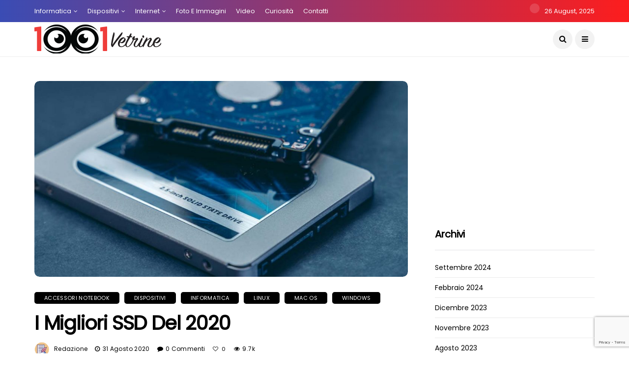

--- FILE ---
content_type: text/html; charset=UTF-8
request_url: https://www.milleunovetrine.it/i-migliori-ssd-del-2020/
body_size: 22228
content:
<!DOCTYPE html>
<!--[if IE 9 ]><html class="ie ie9" dir="ltr" lang="it-IT"><![endif]-->
<html dir="ltr" lang="it-IT">
<head>
<meta charset="UTF-8">
<meta name="viewport" content="width=device-width, initial-scale=1, maximum-scale=1">
<title>I Migliori SSD del 2020 | 1001 Vetrine</title>
<style>img:is([sizes="auto" i], [sizes^="auto," i]) { contain-intrinsic-size: 3000px 1500px }</style>
<!-- All in One SEO 4.8.6.1 - aioseo.com -->
<meta name="description" content="Aumenta istantaneamente le prestazioni del tuo computer o console di gioco con uno dei migliori SSD sul mercato nel 2020. Benvenuto nella guida ai migliori SSD che puoi acquistare ad oggi nel 2020, il nostro elenco è attentamente curato sulle migliori unità SSD da considerare per l’upgrade di un pc portatile, desktop o console di" />
<meta name="robots" content="max-image-preview:large" />
<meta name="author" content="Redazione"/>
<meta name="keywords" content="miglior ssd,crucial mx500,hard disk,kingston uv500,samsung 860 evo,sandisk ultra 3d,solid state drive,ssd,wd blue" />
<link rel="canonical" href="https://www.milleunovetrine.it/i-migliori-ssd-del-2020/" />
<meta name="generator" content="All in One SEO (AIOSEO) 4.8.6.1" />
<script type="application/ld+json" class="aioseo-schema">
{"@context":"https:\/\/schema.org","@graph":[{"@type":"Article","@id":"https:\/\/www.milleunovetrine.it\/i-migliori-ssd-del-2020\/#article","name":"I Migliori SSD del 2020 | 1001 Vetrine","headline":"I Migliori SSD del 2020","author":{"@id":"https:\/\/www.milleunovetrine.it\/author\/luigi\/#author"},"publisher":{"@id":"https:\/\/www.milleunovetrine.it\/#organization"},"image":{"@type":"ImageObject","url":"https:\/\/www.milleunovetrine.it\/wp-content\/uploads\/2020\/08\/miglior-ssd-2020.jpg","width":1200,"height":630,"caption":"Miglior ssd 2020"},"datePublished":"2020-08-31T12:40:26+01:00","dateModified":"2020-08-31T14:58:30+01:00","inLanguage":"it-IT","mainEntityOfPage":{"@id":"https:\/\/www.milleunovetrine.it\/i-migliori-ssd-del-2020\/#webpage"},"isPartOf":{"@id":"https:\/\/www.milleunovetrine.it\/i-migliori-ssd-del-2020\/#webpage"},"articleSection":"Accessori Notebook, Dispositivi, Informatica, Linux, Mac OS, Windows, Crucial MX500, Hard disk, Kingston UV500, Samsung 860 Evo, Sandisk Ultra 3D, Solid State Drive, SSD, WD Blue"},{"@type":"BreadcrumbList","@id":"https:\/\/www.milleunovetrine.it\/i-migliori-ssd-del-2020\/#breadcrumblist","itemListElement":[{"@type":"ListItem","@id":"https:\/\/www.milleunovetrine.it#listItem","position":1,"name":"Home","item":"https:\/\/www.milleunovetrine.it","nextItem":{"@type":"ListItem","@id":"https:\/\/www.milleunovetrine.it\/category\/informatica\/#listItem","name":"Informatica"}},{"@type":"ListItem","@id":"https:\/\/www.milleunovetrine.it\/category\/informatica\/#listItem","position":2,"name":"Informatica","item":"https:\/\/www.milleunovetrine.it\/category\/informatica\/","nextItem":{"@type":"ListItem","@id":"https:\/\/www.milleunovetrine.it\/category\/informatica\/linux\/#listItem","name":"Linux"},"previousItem":{"@type":"ListItem","@id":"https:\/\/www.milleunovetrine.it#listItem","name":"Home"}},{"@type":"ListItem","@id":"https:\/\/www.milleunovetrine.it\/category\/informatica\/linux\/#listItem","position":3,"name":"Linux","item":"https:\/\/www.milleunovetrine.it\/category\/informatica\/linux\/","nextItem":{"@type":"ListItem","@id":"https:\/\/www.milleunovetrine.it\/i-migliori-ssd-del-2020\/#listItem","name":"I Migliori SSD del 2020"},"previousItem":{"@type":"ListItem","@id":"https:\/\/www.milleunovetrine.it\/category\/informatica\/#listItem","name":"Informatica"}},{"@type":"ListItem","@id":"https:\/\/www.milleunovetrine.it\/i-migliori-ssd-del-2020\/#listItem","position":4,"name":"I Migliori SSD del 2020","previousItem":{"@type":"ListItem","@id":"https:\/\/www.milleunovetrine.it\/category\/informatica\/linux\/#listItem","name":"Linux"}}]},{"@type":"Organization","@id":"https:\/\/www.milleunovetrine.it\/#organization","name":"1001 Vetrine","description":"Guide informatiche e consigli utili su come fare per...","url":"https:\/\/www.milleunovetrine.it\/"},{"@type":"Person","@id":"https:\/\/www.milleunovetrine.it\/author\/luigi\/#author","url":"https:\/\/www.milleunovetrine.it\/author\/luigi\/","name":"Redazione","image":{"@type":"ImageObject","@id":"https:\/\/www.milleunovetrine.it\/i-migliori-ssd-del-2020\/#authorImage","url":"https:\/\/secure.gravatar.com\/avatar\/27fd0f0b7f5b7bdcff77ffd6c8ab5c50d8332b16881c8874f3507e2a4abeccb6?s=96&d=mm&r=g","width":96,"height":96,"caption":"Redazione"}},{"@type":"WebPage","@id":"https:\/\/www.milleunovetrine.it\/i-migliori-ssd-del-2020\/#webpage","url":"https:\/\/www.milleunovetrine.it\/i-migliori-ssd-del-2020\/","name":"I Migliori SSD del 2020 | 1001 Vetrine","description":"Aumenta istantaneamente le prestazioni del tuo computer o console di gioco con uno dei migliori SSD sul mercato nel 2020. Benvenuto nella guida ai migliori SSD che puoi acquistare ad oggi nel 2020, il nostro elenco \u00e8 attentamente curato sulle migliori unit\u00e0 SSD da considerare per l\u2019upgrade di un pc portatile, desktop o console di","inLanguage":"it-IT","isPartOf":{"@id":"https:\/\/www.milleunovetrine.it\/#website"},"breadcrumb":{"@id":"https:\/\/www.milleunovetrine.it\/i-migliori-ssd-del-2020\/#breadcrumblist"},"author":{"@id":"https:\/\/www.milleunovetrine.it\/author\/luigi\/#author"},"creator":{"@id":"https:\/\/www.milleunovetrine.it\/author\/luigi\/#author"},"image":{"@type":"ImageObject","url":"https:\/\/www.milleunovetrine.it\/wp-content\/uploads\/2020\/08\/miglior-ssd-2020.jpg","@id":"https:\/\/www.milleunovetrine.it\/i-migliori-ssd-del-2020\/#mainImage","width":1200,"height":630,"caption":"Miglior ssd 2020"},"primaryImageOfPage":{"@id":"https:\/\/www.milleunovetrine.it\/i-migliori-ssd-del-2020\/#mainImage"},"datePublished":"2020-08-31T12:40:26+01:00","dateModified":"2020-08-31T14:58:30+01:00"},{"@type":"WebSite","@id":"https:\/\/www.milleunovetrine.it\/#website","url":"https:\/\/www.milleunovetrine.it\/","name":"1001 Vetrine","description":"Guide informatiche e consigli utili su come fare per...","inLanguage":"it-IT","publisher":{"@id":"https:\/\/www.milleunovetrine.it\/#organization"}}]}
</script>
<!-- All in One SEO -->
<link rel='dns-prefetch' href='//static.addtoany.com' />
<link rel='dns-prefetch' href='//fonts.googleapis.com' />
<link rel="alternate" type="application/rss+xml" title="1001 Vetrine &raquo; Feed" href="https://www.milleunovetrine.it/feed/" />
<link rel="alternate" type="application/rss+xml" title="1001 Vetrine &raquo; Feed dei commenti" href="https://www.milleunovetrine.it/comments/feed/" />
<link rel="alternate" type="application/rss+xml" title="1001 Vetrine &raquo; I Migliori SSD del 2020 Feed dei commenti" href="https://www.milleunovetrine.it/i-migliori-ssd-del-2020/feed/" />
<!-- <link rel='stylesheet' id='wp-block-library-css' href='https://www.milleunovetrine.it/wp-includes/css/dist/block-library/style.min.css?ver=6.8.2' type='text/css' media='all' /> -->
<link rel="stylesheet" type="text/css" href="//www.milleunovetrine.it/wp-content/cache/wpfc-minified/mn5rajhw/kzxi.css" media="all"/>
<style id='classic-theme-styles-inline-css' type='text/css'>
/*! This file is auto-generated */
.wp-block-button__link{color:#fff;background-color:#32373c;border-radius:9999px;box-shadow:none;text-decoration:none;padding:calc(.667em + 2px) calc(1.333em + 2px);font-size:1.125em}.wp-block-file__button{background:#32373c;color:#fff;text-decoration:none}
</style>
<style id='global-styles-inline-css' type='text/css'>
:root{--wp--preset--aspect-ratio--square: 1;--wp--preset--aspect-ratio--4-3: 4/3;--wp--preset--aspect-ratio--3-4: 3/4;--wp--preset--aspect-ratio--3-2: 3/2;--wp--preset--aspect-ratio--2-3: 2/3;--wp--preset--aspect-ratio--16-9: 16/9;--wp--preset--aspect-ratio--9-16: 9/16;--wp--preset--color--black: #000000;--wp--preset--color--cyan-bluish-gray: #abb8c3;--wp--preset--color--white: #ffffff;--wp--preset--color--pale-pink: #f78da7;--wp--preset--color--vivid-red: #cf2e2e;--wp--preset--color--luminous-vivid-orange: #ff6900;--wp--preset--color--luminous-vivid-amber: #fcb900;--wp--preset--color--light-green-cyan: #7bdcb5;--wp--preset--color--vivid-green-cyan: #00d084;--wp--preset--color--pale-cyan-blue: #8ed1fc;--wp--preset--color--vivid-cyan-blue: #0693e3;--wp--preset--color--vivid-purple: #9b51e0;--wp--preset--gradient--vivid-cyan-blue-to-vivid-purple: linear-gradient(135deg,rgba(6,147,227,1) 0%,rgb(155,81,224) 100%);--wp--preset--gradient--light-green-cyan-to-vivid-green-cyan: linear-gradient(135deg,rgb(122,220,180) 0%,rgb(0,208,130) 100%);--wp--preset--gradient--luminous-vivid-amber-to-luminous-vivid-orange: linear-gradient(135deg,rgba(252,185,0,1) 0%,rgba(255,105,0,1) 100%);--wp--preset--gradient--luminous-vivid-orange-to-vivid-red: linear-gradient(135deg,rgba(255,105,0,1) 0%,rgb(207,46,46) 100%);--wp--preset--gradient--very-light-gray-to-cyan-bluish-gray: linear-gradient(135deg,rgb(238,238,238) 0%,rgb(169,184,195) 100%);--wp--preset--gradient--cool-to-warm-spectrum: linear-gradient(135deg,rgb(74,234,220) 0%,rgb(151,120,209) 20%,rgb(207,42,186) 40%,rgb(238,44,130) 60%,rgb(251,105,98) 80%,rgb(254,248,76) 100%);--wp--preset--gradient--blush-light-purple: linear-gradient(135deg,rgb(255,206,236) 0%,rgb(152,150,240) 100%);--wp--preset--gradient--blush-bordeaux: linear-gradient(135deg,rgb(254,205,165) 0%,rgb(254,45,45) 50%,rgb(107,0,62) 100%);--wp--preset--gradient--luminous-dusk: linear-gradient(135deg,rgb(255,203,112) 0%,rgb(199,81,192) 50%,rgb(65,88,208) 100%);--wp--preset--gradient--pale-ocean: linear-gradient(135deg,rgb(255,245,203) 0%,rgb(182,227,212) 50%,rgb(51,167,181) 100%);--wp--preset--gradient--electric-grass: linear-gradient(135deg,rgb(202,248,128) 0%,rgb(113,206,126) 100%);--wp--preset--gradient--midnight: linear-gradient(135deg,rgb(2,3,129) 0%,rgb(40,116,252) 100%);--wp--preset--font-size--small: 13px;--wp--preset--font-size--medium: 20px;--wp--preset--font-size--large: 36px;--wp--preset--font-size--x-large: 42px;--wp--preset--spacing--20: 0.44rem;--wp--preset--spacing--30: 0.67rem;--wp--preset--spacing--40: 1rem;--wp--preset--spacing--50: 1.5rem;--wp--preset--spacing--60: 2.25rem;--wp--preset--spacing--70: 3.38rem;--wp--preset--spacing--80: 5.06rem;--wp--preset--shadow--natural: 6px 6px 9px rgba(0, 0, 0, 0.2);--wp--preset--shadow--deep: 12px 12px 50px rgba(0, 0, 0, 0.4);--wp--preset--shadow--sharp: 6px 6px 0px rgba(0, 0, 0, 0.2);--wp--preset--shadow--outlined: 6px 6px 0px -3px rgba(255, 255, 255, 1), 6px 6px rgba(0, 0, 0, 1);--wp--preset--shadow--crisp: 6px 6px 0px rgba(0, 0, 0, 1);}:where(.is-layout-flex){gap: 0.5em;}:where(.is-layout-grid){gap: 0.5em;}body .is-layout-flex{display: flex;}.is-layout-flex{flex-wrap: wrap;align-items: center;}.is-layout-flex > :is(*, div){margin: 0;}body .is-layout-grid{display: grid;}.is-layout-grid > :is(*, div){margin: 0;}:where(.wp-block-columns.is-layout-flex){gap: 2em;}:where(.wp-block-columns.is-layout-grid){gap: 2em;}:where(.wp-block-post-template.is-layout-flex){gap: 1.25em;}:where(.wp-block-post-template.is-layout-grid){gap: 1.25em;}.has-black-color{color: var(--wp--preset--color--black) !important;}.has-cyan-bluish-gray-color{color: var(--wp--preset--color--cyan-bluish-gray) !important;}.has-white-color{color: var(--wp--preset--color--white) !important;}.has-pale-pink-color{color: var(--wp--preset--color--pale-pink) !important;}.has-vivid-red-color{color: var(--wp--preset--color--vivid-red) !important;}.has-luminous-vivid-orange-color{color: var(--wp--preset--color--luminous-vivid-orange) !important;}.has-luminous-vivid-amber-color{color: var(--wp--preset--color--luminous-vivid-amber) !important;}.has-light-green-cyan-color{color: var(--wp--preset--color--light-green-cyan) !important;}.has-vivid-green-cyan-color{color: var(--wp--preset--color--vivid-green-cyan) !important;}.has-pale-cyan-blue-color{color: var(--wp--preset--color--pale-cyan-blue) !important;}.has-vivid-cyan-blue-color{color: var(--wp--preset--color--vivid-cyan-blue) !important;}.has-vivid-purple-color{color: var(--wp--preset--color--vivid-purple) !important;}.has-black-background-color{background-color: var(--wp--preset--color--black) !important;}.has-cyan-bluish-gray-background-color{background-color: var(--wp--preset--color--cyan-bluish-gray) !important;}.has-white-background-color{background-color: var(--wp--preset--color--white) !important;}.has-pale-pink-background-color{background-color: var(--wp--preset--color--pale-pink) !important;}.has-vivid-red-background-color{background-color: var(--wp--preset--color--vivid-red) !important;}.has-luminous-vivid-orange-background-color{background-color: var(--wp--preset--color--luminous-vivid-orange) !important;}.has-luminous-vivid-amber-background-color{background-color: var(--wp--preset--color--luminous-vivid-amber) !important;}.has-light-green-cyan-background-color{background-color: var(--wp--preset--color--light-green-cyan) !important;}.has-vivid-green-cyan-background-color{background-color: var(--wp--preset--color--vivid-green-cyan) !important;}.has-pale-cyan-blue-background-color{background-color: var(--wp--preset--color--pale-cyan-blue) !important;}.has-vivid-cyan-blue-background-color{background-color: var(--wp--preset--color--vivid-cyan-blue) !important;}.has-vivid-purple-background-color{background-color: var(--wp--preset--color--vivid-purple) !important;}.has-black-border-color{border-color: var(--wp--preset--color--black) !important;}.has-cyan-bluish-gray-border-color{border-color: var(--wp--preset--color--cyan-bluish-gray) !important;}.has-white-border-color{border-color: var(--wp--preset--color--white) !important;}.has-pale-pink-border-color{border-color: var(--wp--preset--color--pale-pink) !important;}.has-vivid-red-border-color{border-color: var(--wp--preset--color--vivid-red) !important;}.has-luminous-vivid-orange-border-color{border-color: var(--wp--preset--color--luminous-vivid-orange) !important;}.has-luminous-vivid-amber-border-color{border-color: var(--wp--preset--color--luminous-vivid-amber) !important;}.has-light-green-cyan-border-color{border-color: var(--wp--preset--color--light-green-cyan) !important;}.has-vivid-green-cyan-border-color{border-color: var(--wp--preset--color--vivid-green-cyan) !important;}.has-pale-cyan-blue-border-color{border-color: var(--wp--preset--color--pale-cyan-blue) !important;}.has-vivid-cyan-blue-border-color{border-color: var(--wp--preset--color--vivid-cyan-blue) !important;}.has-vivid-purple-border-color{border-color: var(--wp--preset--color--vivid-purple) !important;}.has-vivid-cyan-blue-to-vivid-purple-gradient-background{background: var(--wp--preset--gradient--vivid-cyan-blue-to-vivid-purple) !important;}.has-light-green-cyan-to-vivid-green-cyan-gradient-background{background: var(--wp--preset--gradient--light-green-cyan-to-vivid-green-cyan) !important;}.has-luminous-vivid-amber-to-luminous-vivid-orange-gradient-background{background: var(--wp--preset--gradient--luminous-vivid-amber-to-luminous-vivid-orange) !important;}.has-luminous-vivid-orange-to-vivid-red-gradient-background{background: var(--wp--preset--gradient--luminous-vivid-orange-to-vivid-red) !important;}.has-very-light-gray-to-cyan-bluish-gray-gradient-background{background: var(--wp--preset--gradient--very-light-gray-to-cyan-bluish-gray) !important;}.has-cool-to-warm-spectrum-gradient-background{background: var(--wp--preset--gradient--cool-to-warm-spectrum) !important;}.has-blush-light-purple-gradient-background{background: var(--wp--preset--gradient--blush-light-purple) !important;}.has-blush-bordeaux-gradient-background{background: var(--wp--preset--gradient--blush-bordeaux) !important;}.has-luminous-dusk-gradient-background{background: var(--wp--preset--gradient--luminous-dusk) !important;}.has-pale-ocean-gradient-background{background: var(--wp--preset--gradient--pale-ocean) !important;}.has-electric-grass-gradient-background{background: var(--wp--preset--gradient--electric-grass) !important;}.has-midnight-gradient-background{background: var(--wp--preset--gradient--midnight) !important;}.has-small-font-size{font-size: var(--wp--preset--font-size--small) !important;}.has-medium-font-size{font-size: var(--wp--preset--font-size--medium) !important;}.has-large-font-size{font-size: var(--wp--preset--font-size--large) !important;}.has-x-large-font-size{font-size: var(--wp--preset--font-size--x-large) !important;}
:where(.wp-block-post-template.is-layout-flex){gap: 1.25em;}:where(.wp-block-post-template.is-layout-grid){gap: 1.25em;}
:where(.wp-block-columns.is-layout-flex){gap: 2em;}:where(.wp-block-columns.is-layout-grid){gap: 2em;}
:root :where(.wp-block-pullquote){font-size: 1.5em;line-height: 1.6;}
</style>
<!-- <link rel='stylesheet' id='contact-form-7-css' href='https://www.milleunovetrine.it/wp-content/plugins/contact-form-7/includes/css/styles.css?ver=6.1.1' type='text/css' media='all' /> -->
<!-- <link rel='stylesheet' id='wpdm-fonticon-css' href='https://www.milleunovetrine.it/wp-content/plugins/download-manager/assets/wpdm-iconfont/css/wpdm-icons.css?ver=6.8.2' type='text/css' media='all' /> -->
<!-- <link rel='stylesheet' id='wpdm-front-css' href='https://www.milleunovetrine.it/wp-content/plugins/download-manager/assets/css/front.min.css?ver=6.8.2' type='text/css' media='all' /> -->
<link rel="stylesheet" type="text/css" href="//www.milleunovetrine.it/wp-content/cache/wpfc-minified/78qjmj06/kzxi.css" media="all"/>
<link rel='stylesheet' id='disto_fonts_url-css' href='//fonts.googleapis.com/css?family=Poppins%3A%2C400%7CPoppins%3A%2C400%7CPoppins%3A%2C400%2C%2C400&#038;subset=latin%2Clatin-ext%2Ccyrillic%2Ccyrillic-ext%2Cgreek%2Cgreek-ext%2Cvietnamese&#038;ver=1.6' type='text/css' media='all' />
<!-- <link rel='stylesheet' id='bootstrap-css' href='https://www.milleunovetrine.it/wp-content/themes/disto/css/bootstrap.css?ver=1.6' type='text/css' media='all' /> -->
<!-- <link rel='stylesheet' id='disto_style-css' href='https://www.milleunovetrine.it/wp-content/themes/disto/style.css?ver=1.6' type='text/css' media='all' /> -->
<!-- <link rel='stylesheet' id='disto_responsive-css' href='https://www.milleunovetrine.it/wp-content/themes/disto/css/responsive.css?ver=1.6' type='text/css' media='all' /> -->
<link rel="stylesheet" type="text/css" href="//www.milleunovetrine.it/wp-content/cache/wpfc-minified/9l6m3h8u/kzxi.css" media="all"/>
<style id='disto_responsive-inline-css' type='text/css'>
.header_top_bar_wrapper .navigation_wrapper #jl_top_menu li a, .meta-category-small a, .item_slide_caption .post-meta.meta-main-img, .post-meta.meta-main-img, .post-meta-bot-in, .post-meta span, .single-post-meta-wrapper span, .comment time, .post_large_footer_meta, .blog_large_post_style .large_post_content .jelly_read_more_wrapper a, .love_post_view_header a, .header_date_display, .jl_continue_reading, .menu_post_feature .builder_cat_title_list_style li, .builder_cat_title_list_style li, .main_new_ticker_wrapper .post-date, .main_new_ticker_wrapper .news_ticker_title_style, .jl_rating_front .jl_rating_value, .pop_post_right_slider .headding_pop_post, .jl_main_right_number .jl_number_list, .jl_grid_more .jl_slider_readding, .page_builder_listpost.jelly_homepage_builder .jl_list_more a, .jl_s_slide_text_wrapper .banner-container .jl_ssider_more, .jl_post_meta .jl_author_img_w a, .jl_post_meta .post-date, .jl_large_builder.jelly_homepage_builder .jl_large_more, .feature-image-link.image_post .jl_small_list_num, .social-count-plus .count, .social-count-plus .label, .jl_instagram .instagram-pics + .clear a, .single-post-meta-wrapper .jm-post-like, #commentform #submit, .wpcf7-form-control.wpcf7-submit, .comment-reply-link, .comment-edit-link, .single_post_share_icons, .single_post_tag_layout li a{font-family: Poppins !important;}
#mainmenu > li > a, #content_nav .menu_moble_slide > li a, .header_layout_style3_custom .navigation_wrapper > ul > li > a, .header_magazine_full_screen .navigation_wrapper .jl_main_menu > li > a{font-family: Poppins !important;  font-size:15px !important; font-weight:600 !important; text-transform: capitalize !important; letter-spacing:  !important;}
#menu-footer-menu li a, .footer-bottom .footer-left-copyright, .navigation_wrapper #mainmenu.jl_main_menu > li li > a{font-family: Poppins !important;}
.content_single_page p, .single_section_content .post_content, .single_section_content .post_content p{font-size: 15px;}
body, p, .date_post_large_display, #search_block_top #search_query_top, .tagcloud a, .format-quote a p.quote_source, .blog_large_post_style .large_post_content .jelly_read_more_wrapper a, .blog_grid_post_style .jelly_read_more_wrapper a, .blog_list_post_style .jelly_read_more_wrapper a, .pagination-more div a,
.meta-category-small-builder a, .full-slider-wrapper .banner-carousel-item .banner-container .more_btn a, .single-item-slider .banner-carousel-item .banner-container .more_btn a{font-family:Poppins !important; font-weight: 400 !important;}
.single_section_content .post_content blockquote p{font-size: 23px !important;}
.wp-caption p.wp-caption-text{font-size: 14px !important;}
h1, h2, h3, h4, h5, h6, h1 a, h2 a, h3 a, h4 a, h5 a, h6 a, .postnav #prepost, .postnav  #nextpost, .bbp-forum-title, .single_post_arrow_content #prepost, .single_post_arrow_content #nextpost{font-weight: 700 !important; text-transform:capitalize !important; }
.footer_carousel .meta-comment, .item_slide_caption h1 a,  .tickerfloat, .box-1 .inside h3, .detailholder.medium h3, .feature-post-list .feature-post-title, .widget-title h2, .image-post-title, .grid.caption_header h3, ul.tabs li a, h1, h2, h3, h4, h5, h6, .carousel_title, .postnav a, .format-aside a p.aside_title, .date_post_large_display, .social-count-plus span,
.sf-top-menu li a, .large_continue_reading span, .single_post_arrow_content #prepost, .single_post_arrow_content #nextpost, .cfs_from_wrapper .cfs_form_title, .comment-meta .comment-author-name, .jl_recent_post_number > li .jl_list_bg_num, .jl_recent_post_number .meta-category-small-text a, .jl_hsubt, .single_post_entry_content .post_subtitle_text, blockquote p{font-family:Poppins !important;}   
.navigation_wrapper #mainmenu.jl_main_menu > li li > a{ font-size:14px !important; font-weight:400 !important; letter-spacing:  !important; text-transform: capitalize !important;}
.cat-item-269 span{background:  !important;}.cat-item-182 span{background:  !important;}.cat-item-265 span{background:  !important;}.cat-item-257 span{background:  !important;}.cat-item-114 span{background:  !important;}.cat-item-282 span{background:  !important;}.cat-item-44 span{background:  !important;}.cat-item-60 span{background:  !important;}.cat-item-35 span{background:  !important;}.cat-item-77 span{background:  !important;}.cat-item-1 span{background:  !important;}.cat-item-165 span{background:  !important;}.cat-item-258 span{background:  !important;}.cat-item-259 span{background:  !important;}.cat-item-22 span{background:  !important;}.cat-item-71 span{background:  !important;}.cat-item-2 span{background:  !important;}
</style>
<!-- <link rel='stylesheet' id='fancybox-css' href='https://www.milleunovetrine.it/wp-content/plugins/easy-fancybox/fancybox/1.5.4/jquery.fancybox.min.css?ver=6.8.2' type='text/css' media='screen' /> -->
<link rel="stylesheet" type="text/css" href="//www.milleunovetrine.it/wp-content/cache/wpfc-minified/13ju49fr/kzxi.css" media="screen"/>
<!-- <link rel='stylesheet' id='addtoany-css' href='https://www.milleunovetrine.it/wp-content/plugins/add-to-any/addtoany.min.css?ver=1.16' type='text/css' media='all' /> -->
<link rel="stylesheet" type="text/css" href="//www.milleunovetrine.it/wp-content/cache/wpfc-minified/diibk181/kzxi.css" media="all"/>
<script src='//www.milleunovetrine.it/wp-content/cache/wpfc-minified/d34lzjmy/kzxi.js' type="text/javascript"></script>
<!-- <script type="text/javascript" src="https://www.milleunovetrine.it/wp-includes/js/jquery/jquery.min.js?ver=3.7.1" id="jquery-core-js"></script> -->
<script type="text/javascript" id="addtoany-core-js-before">
/* <![CDATA[ */
window.a2a_config=window.a2a_config||{};a2a_config.callbacks=[];a2a_config.overlays=[];a2a_config.templates={};a2a_localize = {
Share: "Condividi",
Save: "Salva",
Subscribe: "Abbonati",
Email: "Email",
Bookmark: "Segnalibro",
ShowAll: "espandi",
ShowLess: "comprimi",
FindServices: "Trova servizi",
FindAnyServiceToAddTo: "Trova subito un servizio da aggiungere",
PoweredBy: "Powered by",
ShareViaEmail: "Condividi via email",
SubscribeViaEmail: "Iscriviti via email",
BookmarkInYourBrowser: "Aggiungi ai segnalibri",
BookmarkInstructions: "Premi Ctrl+D o \u2318+D per mettere questa pagina nei preferiti",
AddToYourFavorites: "Aggiungi ai favoriti",
SendFromWebOrProgram: "Invia da qualsiasi indirizzo email o programma di posta elettronica",
EmailProgram: "Programma di posta elettronica",
More: "Di più&#8230;",
ThanksForSharing: "Grazie per la condivisione!",
ThanksForFollowing: "Thanks for following!"
};
/* ]]> */
</script>
<script type="text/javascript" defer src="https://static.addtoany.com/menu/page.js" id="addtoany-core-js"></script>
<script src='//www.milleunovetrine.it/wp-content/cache/wpfc-minified/ff96on9c/kzxi.js' type="text/javascript"></script>
<!-- <script type="text/javascript" defer src="https://www.milleunovetrine.it/wp-content/plugins/add-to-any/addtoany.min.js?ver=1.1" id="addtoany-jquery-js"></script> -->
<!-- <script type="text/javascript" src="https://www.milleunovetrine.it/wp-content/plugins/download-manager/assets/js/wpdm.min.js?ver=6.8.2" id="wpdm-frontend-js-js"></script> -->
<script type="text/javascript" id="wpdm-frontjs-js-extra">
/* <![CDATA[ */
var wpdm_url = {"home":"https:\/\/www.milleunovetrine.it\/","site":"https:\/\/www.milleunovetrine.it\/","ajax":"https:\/\/www.milleunovetrine.it\/wp-admin\/admin-ajax.php"};
var wpdm_js = {"spinner":"<i class=\"wpdm-icon wpdm-sun wpdm-spin\"><\/i>","client_id":"e37488c38d6d9aec5e09495196f44276"};
var wpdm_strings = {"pass_var":"Password verificata!","pass_var_q":"Fai clic sul seguente pulsante per avviare il download.","start_dl":"Avvia download"};
/* ]]> */
</script>
<script src='//www.milleunovetrine.it/wp-content/cache/wpfc-minified/7mm8paw7/kzxi.js' type="text/javascript"></script>
<!-- <script type="text/javascript" src="https://www.milleunovetrine.it/wp-content/plugins/download-manager/assets/js/front.min.js?ver=3.3.21" id="wpdm-frontjs-js"></script> -->
<link rel="https://api.w.org/" href="https://www.milleunovetrine.it/wp-json/" /><link rel="alternate" title="JSON" type="application/json" href="https://www.milleunovetrine.it/wp-json/wp/v2/posts/5300" /><link rel="EditURI" type="application/rsd+xml" title="RSD" href="https://www.milleunovetrine.it/xmlrpc.php?rsd" />
<link rel='shortlink' href='https://www.milleunovetrine.it/?p=5300' />
<link rel="alternate" title="oEmbed (JSON)" type="application/json+oembed" href="https://www.milleunovetrine.it/wp-json/oembed/1.0/embed?url=https%3A%2F%2Fwww.milleunovetrine.it%2Fi-migliori-ssd-del-2020%2F" />
<link rel="alternate" title="oEmbed (XML)" type="text/xml+oembed" href="https://www.milleunovetrine.it/wp-json/oembed/1.0/embed?url=https%3A%2F%2Fwww.milleunovetrine.it%2Fi-migliori-ssd-del-2020%2F&#038;format=xml" />
<meta name="twitter:card" value="summary" /><meta name="twitter:url" value="https://www.milleunovetrine.it/i-migliori-ssd-del-2020/" /><meta name="twitter:title" value="I Migliori SSD del 2020" /><meta name="twitter:image" value="https://www.milleunovetrine.it/wp-content/uploads/2020/08/miglior-ssd-2020.jpg" /><meta property="og:url" content="https://www.milleunovetrine.it/i-migliori-ssd-del-2020/"/><meta property="og:title" content="I Migliori SSD del 2020"/><meta property="og:type" content="article"/><meta property="og:image" content="https://www.milleunovetrine.it/wp-content/uploads/2020/08/miglior-ssd-2020.jpg" /><link rel="preload" as="style" href="https://www.milleunovetrine.it/wp-content/plugins/code-prettify/prettify/prettify.css" /><link rel="icon" href="https://www.milleunovetrine.it/wp-content/uploads/2016/03/cropped-favicon-32x32.png" sizes="32x32" />
<link rel="icon" href="https://www.milleunovetrine.it/wp-content/uploads/2016/03/cropped-favicon-192x192.png" sizes="192x192" />
<link rel="apple-touch-icon" href="https://www.milleunovetrine.it/wp-content/uploads/2016/03/cropped-favicon-180x180.png" />
<meta name="msapplication-TileImage" content="https://www.milleunovetrine.it/wp-content/uploads/2016/03/cropped-favicon-270x270.png" />
<style type="text/css" id="wp-custom-css">
.jl_header_magazine_style.header_layout_style3_custom .logo_small_wrapper_table .logo_small_wrapper a img {
max-height: 65px;
}
.post_content a{
color: #0000d0;
}		</style>
<meta name="generator" content="WordPress Download Manager 3.3.21" />
<style type="text/css" id="c4wp-checkout-css">
.woocommerce-checkout .c4wp_captcha_field {
margin-bottom: 10px;
margin-top: 15px;
position: relative;
display: inline-block;
}
</style>
<style type="text/css" id="c4wp-v3-lp-form-css">
.login #login, .login #lostpasswordform {
min-width: 350px !important;
}
.wpforms-field-c4wp iframe {
width: 100% !important;
}
</style>
<style>
/* WPDM Link Template Styles */        </style>
<style>
:root {
--color-primary: #4a8eff;
--color-primary-rgb: 74, 142, 255;
--color-primary-hover: #5998ff;
--color-primary-active: #3281ff;
--color-secondary: #6c757d;
--color-secondary-rgb: 108, 117, 125;
--color-secondary-hover: #6c757d;
--color-secondary-active: #6c757d;
--color-success: #018e11;
--color-success-rgb: 1, 142, 17;
--color-success-hover: #0aad01;
--color-success-active: #0c8c01;
--color-info: #2CA8FF;
--color-info-rgb: 44, 168, 255;
--color-info-hover: #2CA8FF;
--color-info-active: #2CA8FF;
--color-warning: #FFB236;
--color-warning-rgb: 255, 178, 54;
--color-warning-hover: #FFB236;
--color-warning-active: #FFB236;
--color-danger: #ff5062;
--color-danger-rgb: 255, 80, 98;
--color-danger-hover: #ff5062;
--color-danger-active: #ff5062;
--color-green: #30b570;
--color-blue: #0073ff;
--color-purple: #8557D3;
--color-red: #ff5062;
--color-muted: rgba(69, 89, 122, 0.6);
--wpdm-font: "Sen", -apple-system, BlinkMacSystemFont, "Segoe UI", Roboto, Helvetica, Arial, sans-serif, "Apple Color Emoji", "Segoe UI Emoji", "Segoe UI Symbol";
}
.wpdm-download-link.btn.btn-primary {
border-radius: 4px;
}
</style>
<!-- end head -->
</head>
<body class="wp-singular post-template-default single single-post postid-5300 single-format-standard wp-theme-disto mobile_nav_class jl-has-sidebar" itemscope="itemscope" itemtype="http://schema.org/WebPage">
<div class="options_layout_wrapper jl_radius  jl_none_box_styles jl_border_radiuss">
<div class="options_layout_container full_layout_enable_front">
<!-- Start header -->
<header class="header-wraper jl_header_magazine_style two_header_top_style header_layout_style3_custom jl_cusdate_head">
<div class="header_top_bar_wrapper ">
<div class="container">
<div class="row">
<div class="col-md-12">
<div class="menu-primary-container navigation_wrapper">
<ul id="jl_top_menu" class="jl_main_menu"><li class="menu-item menu-item-type-taxonomy menu-item-object-category current-post-ancestor current-menu-parent current-post-parent menu-item-has-children menu-item-251"><a href="https://www.milleunovetrine.it/category/informatica/">Informatica<span class="border-menu"></span></a>
<ul class="sub-menu">
<li class="menu-item menu-item-type-taxonomy menu-item-object-category menu-item-506"><a href="https://www.milleunovetrine.it/category/informatica/linguaggi-di-programmazione/">Programmazione<span class="border-menu"></span></a></li>
<li class="menu-item menu-item-type-taxonomy menu-item-object-category current-post-ancestor current-menu-parent current-post-parent menu-item-253"><a href="https://www.milleunovetrine.it/category/informatica/linux/">Linux<span class="border-menu"></span></a></li>
<li class="menu-item menu-item-type-taxonomy menu-item-object-category current-post-ancestor current-menu-parent current-post-parent menu-item-254"><a href="https://www.milleunovetrine.it/category/informatica/windows/">Windows<span class="border-menu"></span></a></li>
<li class="menu-item menu-item-type-taxonomy menu-item-object-category current-post-ancestor current-menu-parent current-post-parent menu-item-255"><a href="https://www.milleunovetrine.it/category/informatica/mac-os/">Mac OS<span class="border-menu"></span></a></li>
</ul>
</li>
<li class="menu-item menu-item-type-taxonomy menu-item-object-category current-post-ancestor current-menu-parent current-post-parent menu-item-has-children menu-item-5043"><a href="https://www.milleunovetrine.it/category/dispositivi/">Dispositivi<span class="border-menu"></span></a>
<ul class="sub-menu">
<li class="menu-item menu-item-type-taxonomy menu-item-object-category menu-item-5059"><a href="https://www.milleunovetrine.it/category/dispositivi/smartphone/">Smartphone<span class="border-menu"></span></a></li>
<li class="menu-item menu-item-type-taxonomy menu-item-object-category menu-item-5044"><a href="https://www.milleunovetrine.it/category/dispositivi/smartwatch/">Smartwatch<span class="border-menu"></span></a></li>
</ul>
</li>
<li class="menu-item menu-item-type-taxonomy menu-item-object-category menu-item-has-children menu-item-314"><a href="https://www.milleunovetrine.it/category/internet/">Internet<span class="border-menu"></span></a>
<ul class="sub-menu">
<li class="menu-item menu-item-type-taxonomy menu-item-object-category menu-item-252"><a href="https://www.milleunovetrine.it/category/wordpress/">WordPress<span class="border-menu"></span></a></li>
</ul>
</li>
<li class="menu-item menu-item-type-taxonomy menu-item-object-category menu-item-256"><a href="https://www.milleunovetrine.it/category/foto-e-immagini/">Foto e Immagini<span class="border-menu"></span></a></li>
<li class="menu-item menu-item-type-taxonomy menu-item-object-category menu-item-257"><a href="https://www.milleunovetrine.it/category/video/">Video<span class="border-menu"></span></a></li>
<li class="menu-item menu-item-type-taxonomy menu-item-object-category menu-item-5114"><a href="https://www.milleunovetrine.it/category/curiosita/">Curiosità<span class="border-menu"></span></a></li>
<li class="menu-item menu-item-type-post_type menu-item-object-page menu-item-113"><a href="https://www.milleunovetrine.it/contatti/">Contatti<span class="border-menu"></span></a></li>
</ul>                    </div>
<div class="jl_top_bar_right">
<span class="jl_current_title"></span>26 August, 2025                    </div>
</div>
</div>
</div>
</div>
<!-- Start Main menu -->
<div class="jl_blank_nav"></div>
<div id="menu_wrapper" class="menu_wrapper  jl_menu_sticky jl_stick ">        
<div class="container">
<div class="row">
<div class="main_menu col-md-12">
<div class="logo_small_wrapper_table">
<div class="logo_small_wrapper">
<!-- begin logo -->
<a class="logo_link" href="https://www.milleunovetrine.it/">
<img src="https://www.milleunovetrine.it/wp-content/uploads/2019/11/logo-1.png" alt="Guide informatiche e consigli utili su come fare per&#8230;" />
</a>
<!-- end logo -->
</div>
</div>
<!-- main menu -->
<div class="menu-primary-container navigation_wrapper">
</div>
<!-- end main menu -->
<div class="search_header_menu">
<div class="menu_mobile_icons"><i class="fa fa-bars"></i></div>
<div class="search_header_wrapper search_form_menu_personal_click"><i class="fa fa-search"></i></div>                        <div class="menu_mobile_share_wrapper">
<ul class="social_icon_header_top">
</ul>
</div>
</div>
</div>
</div>
</div>
</div>
</header>
<!-- end header -->
<div id="content_nav" class="jl_mobile_nav_wrapper">
<div id="nav" class="jl_mobile_nav_inner">
<div class="menu_mobile_icons mobile_close_icons closed_menu"><span class="jl_close_wapper"><span class="jl_close_1"></span><span class="jl_close_2"></span></span></div>
<div id="tag_cloud-3" class="widget widget_tag_cloud"><div class="widget-title"><h2>Tag</h2></div><div class="tagcloud"><a href="https://www.milleunovetrine.it/tag/apache/" class="tag-cloud-link tag-link-81 tag-link-position-1" style="font-size: 13pt;" aria-label="Apache (5 elementi)">Apache</a>
<a href="https://www.milleunovetrine.it/tag/backup/" class="tag-cloud-link tag-link-46 tag-link-position-2" style="font-size: 11.666666666667pt;" aria-label="Backup (4 elementi)">Backup</a>
<a href="https://www.milleunovetrine.it/tag/cms/" class="tag-cloud-link tag-link-98 tag-link-position-3" style="font-size: 8pt;" aria-label="CMS (2 elementi)">CMS</a>
<a href="https://www.milleunovetrine.it/tag/composer/" class="tag-cloud-link tag-link-106 tag-link-position-4" style="font-size: 8pt;" aria-label="Composer (2 elementi)">Composer</a>
<a href="https://www.milleunovetrine.it/tag/contact-form-7/" class="tag-cloud-link tag-link-5 tag-link-position-5" style="font-size: 8pt;" aria-label="contact form 7 (2 elementi)">contact form 7</a>
<a href="https://www.milleunovetrine.it/tag/download/" class="tag-cloud-link tag-link-23 tag-link-position-6" style="font-size: 11.666666666667pt;" aria-label="Download (4 elementi)">Download</a>
<a href="https://www.milleunovetrine.it/tag/dropbox/" class="tag-cloud-link tag-link-138 tag-link-position-7" style="font-size: 10pt;" aria-label="Dropbox (3 elementi)">Dropbox</a>
<a href="https://www.milleunovetrine.it/tag/essenziali/" class="tag-cloud-link tag-link-11 tag-link-position-8" style="font-size: 8pt;" aria-label="essenziali (2 elementi)">essenziali</a>
<a href="https://www.milleunovetrine.it/tag/facebook/" class="tag-cloud-link tag-link-31 tag-link-position-9" style="font-size: 10pt;" aria-label="Facebook (3 elementi)">Facebook</a>
<a href="https://www.milleunovetrine.it/tag/free/" class="tag-cloud-link tag-link-9 tag-link-position-10" style="font-size: 22pt;" aria-label="free (20 elementi)">free</a>
<a href="https://www.milleunovetrine.it/tag/gif/" class="tag-cloud-link tag-link-111 tag-link-position-11" style="font-size: 8pt;" aria-label="GIF (2 elementi)">GIF</a>
<a href="https://www.milleunovetrine.it/tag/gif-animata/" class="tag-cloud-link tag-link-109 tag-link-position-12" style="font-size: 8pt;" aria-label="GIF animata (2 elementi)">GIF animata</a>
<a href="https://www.milleunovetrine.it/tag/gimp/" class="tag-cloud-link tag-link-110 tag-link-position-13" style="font-size: 8pt;" aria-label="GIMP (2 elementi)">GIMP</a>
<a href="https://www.milleunovetrine.it/tag/google-drive/" class="tag-cloud-link tag-link-143 tag-link-position-14" style="font-size: 8pt;" aria-label="Google Drive (2 elementi)">Google Drive</a>
<a href="https://www.milleunovetrine.it/tag/gratis/" class="tag-cloud-link tag-link-8 tag-link-position-15" style="font-size: 21.333333333333pt;" aria-label="gratis (18 elementi)">gratis</a>
<a href="https://www.milleunovetrine.it/tag/guida/" class="tag-cloud-link tag-link-18 tag-link-position-16" style="font-size: 10pt;" aria-label="Guida (3 elementi)">Guida</a>
<a href="https://www.milleunovetrine.it/tag/joomla/" class="tag-cloud-link tag-link-93 tag-link-position-17" style="font-size: 8pt;" aria-label="Joomla (2 elementi)">Joomla</a>
<a href="https://www.milleunovetrine.it/tag/lamp/" class="tag-cloud-link tag-link-80 tag-link-position-18" style="font-size: 11.666666666667pt;" aria-label="LAMP (4 elementi)">LAMP</a>
<a href="https://www.milleunovetrine.it/tag/linux/" class="tag-cloud-link tag-link-40 tag-link-position-19" style="font-size: 18pt;" aria-label="Linux (11 elementi)">Linux</a>
<a href="https://www.milleunovetrine.it/tag/mac/" class="tag-cloud-link tag-link-170 tag-link-position-20" style="font-size: 8pt;" aria-label="mac (2 elementi)">mac</a>
<a href="https://www.milleunovetrine.it/tag/macchina-virtuale/" class="tag-cloud-link tag-link-37 tag-link-position-21" style="font-size: 11.666666666667pt;" aria-label="Macchina Virtuale (4 elementi)">Macchina Virtuale</a>
<a href="https://www.milleunovetrine.it/tag/mac-os-x/" class="tag-cloud-link tag-link-59 tag-link-position-22" style="font-size: 14.166666666667pt;" aria-label="Mac OS X (6 elementi)">Mac OS X</a>
<a href="https://www.milleunovetrine.it/tag/magento/" class="tag-cloud-link tag-link-95 tag-link-position-23" style="font-size: 8pt;" aria-label="Magento (2 elementi)">Magento</a>
<a href="https://www.milleunovetrine.it/tag/mysql/" class="tag-cloud-link tag-link-82 tag-link-position-24" style="font-size: 8pt;" aria-label="MySQL (2 elementi)">MySQL</a>
<a href="https://www.milleunovetrine.it/tag/opencart/" class="tag-cloud-link tag-link-97 tag-link-position-25" style="font-size: 8pt;" aria-label="Opencart (2 elementi)">Opencart</a>
<a href="https://www.milleunovetrine.it/tag/open-source/" class="tag-cloud-link tag-link-7 tag-link-position-26" style="font-size: 21pt;" aria-label="open source (17 elementi)">open source</a>
<a href="https://www.milleunovetrine.it/tag/owncloud/" class="tag-cloud-link tag-link-132 tag-link-position-27" style="font-size: 11.666666666667pt;" aria-label="ownCloud (4 elementi)">ownCloud</a>
<a href="https://www.milleunovetrine.it/tag/php/" class="tag-cloud-link tag-link-83 tag-link-position-28" style="font-size: 15.833333333333pt;" aria-label="PHP (8 elementi)">PHP</a>
<a href="https://www.milleunovetrine.it/tag/plugin/" class="tag-cloud-link tag-link-3 tag-link-position-29" style="font-size: 14.166666666667pt;" aria-label="plugin (6 elementi)">plugin</a>
<a href="https://www.milleunovetrine.it/tag/prestashop/" class="tag-cloud-link tag-link-96 tag-link-position-30" style="font-size: 8pt;" aria-label="Prestashop (2 elementi)">Prestashop</a>
<a href="https://www.milleunovetrine.it/tag/privacy/" class="tag-cloud-link tag-link-134 tag-link-position-31" style="font-size: 8pt;" aria-label="Privacy (2 elementi)">Privacy</a>
<a href="https://www.milleunovetrine.it/tag/recaptcha/" class="tag-cloud-link tag-link-12 tag-link-position-32" style="font-size: 8pt;" aria-label="reCAPTCHA (2 elementi)">reCAPTCHA</a>
<a href="https://www.milleunovetrine.it/tag/script/" class="tag-cloud-link tag-link-48 tag-link-position-33" style="font-size: 8pt;" aria-label="Script (2 elementi)">Script</a>
<a href="https://www.milleunovetrine.it/tag/software/" class="tag-cloud-link tag-link-47 tag-link-position-34" style="font-size: 8pt;" aria-label="Software (2 elementi)">Software</a>
<a href="https://www.milleunovetrine.it/tag/ubuntu/" class="tag-cloud-link tag-link-38 tag-link-position-35" style="font-size: 10pt;" aria-label="Ubuntu (3 elementi)">Ubuntu</a>
<a href="https://www.milleunovetrine.it/tag/ubuntu-15-10/" class="tag-cloud-link tag-link-84 tag-link-position-36" style="font-size: 11.666666666667pt;" aria-label="Ubuntu 15.10 (4 elementi)">Ubuntu 15.10</a>
<a href="https://www.milleunovetrine.it/tag/video/" class="tag-cloud-link tag-link-24 tag-link-position-37" style="font-size: 10pt;" aria-label="video (3 elementi)">video</a>
<a href="https://www.milleunovetrine.it/tag/virtual-appliances/" class="tag-cloud-link tag-link-148 tag-link-position-38" style="font-size: 8pt;" aria-label="Virtual Appliances (2 elementi)">Virtual Appliances</a>
<a href="https://www.milleunovetrine.it/tag/virtualbox/" class="tag-cloud-link tag-link-131 tag-link-position-39" style="font-size: 10pt;" aria-label="VirtualBox (3 elementi)">VirtualBox</a>
<a href="https://www.milleunovetrine.it/tag/virtual-machine/" class="tag-cloud-link tag-link-36 tag-link-position-40" style="font-size: 11.666666666667pt;" aria-label="Virtual Machine (4 elementi)">Virtual Machine</a>
<a href="https://www.milleunovetrine.it/tag/web-server/" class="tag-cloud-link tag-link-85 tag-link-position-41" style="font-size: 11.666666666667pt;" aria-label="Web Server (4 elementi)">Web Server</a>
<a href="https://www.milleunovetrine.it/tag/windows/" class="tag-cloud-link tag-link-41 tag-link-position-42" style="font-size: 19.166666666667pt;" aria-label="Windows (13 elementi)">Windows</a>
<a href="https://www.milleunovetrine.it/tag/wordpress/" class="tag-cloud-link tag-link-4 tag-link-position-43" style="font-size: 18pt;" aria-label="wordpress (11 elementi)">wordpress</a>
<a href="https://www.milleunovetrine.it/tag/xampp/" class="tag-cloud-link tag-link-101 tag-link-position-44" style="font-size: 11.666666666667pt;" aria-label="XAMPP (4 elementi)">XAMPP</a>
<a href="https://www.milleunovetrine.it/tag/youtube/" class="tag-cloud-link tag-link-25 tag-link-position-45" style="font-size: 8pt;" aria-label="YouTube (2 elementi)">YouTube</a></div>
</div>            </div>
</div>
<div class="search_form_menu_personal">
<div class="menu_mobile_large_close"><span class="jl_close_wapper search_form_menu_personal_click"><span class="jl_close_1"></span><span class="jl_close_2"></span></span></div>
<form method="get" class="searchform_theme" action="https://www.milleunovetrine.it/">
<input type="text" placeholder="Search..." value="" name="s" class="search_btn" />
<button type="submit" class="button"><i class="fa fa-search"></i></button>
</form>         </div>
<div class="mobile_menu_overlay"></div><!-- begin content -->
<section id="content_main" class="clearfix jl_spost">
<div class="container">
<div class="row main_content">
<div class="col-md-8  loop-large-post" id="content">
<div class="widget_container content_page">
<!-- start post -->
<div class="post-5300 post type-post status-publish format-standard has-post-thumbnail hentry category-accessori-notebook category-dispositivi category-informatica category-linux category-mac-os category-windows tag-crucial-mx500 tag-hard-disk tag-kingston-uv500 tag-samsung-860-evo tag-sandisk-ultra-3d tag-solid-state-drive tag-ssd tag-wd-blue" id="post-5300">
<div class="single_section_content box blog_large_post_style">
<div class="jl_single_style1">
<div class="single_content_header jl_single_feature_above">
<div class="image-post-thumb jlsingle-title-above">
<img width="1000" height="525" src="https://www.milleunovetrine.it/wp-content/uploads/2020/08/miglior-ssd-2020-1000x525.jpg" class="attachment-disto_justify_feature size-disto_justify_feature wp-post-image" alt="Miglior ssd 2020" decoding="async" fetchpriority="high" srcset="https://www.milleunovetrine.it/wp-content/uploads/2020/08/miglior-ssd-2020-1000x525.jpg 1000w, https://www.milleunovetrine.it/wp-content/uploads/2020/08/miglior-ssd-2020-300x158.jpg 300w, https://www.milleunovetrine.it/wp-content/uploads/2020/08/miglior-ssd-2020-1024x538.jpg 1024w, https://www.milleunovetrine.it/wp-content/uploads/2020/08/miglior-ssd-2020.jpg 1200w" sizes="(max-width: 1000px) 100vw, 1000px" />            </div>
</div>
<div class="single_post_entry_content single_bellow_left_align">
<span class="meta-category-small single_meta_category"><a class="post-category-color-text" itemprop="articleSection" style="background:" href="https://www.milleunovetrine.it/category/dispositivi/accessori-notebook/">Accessori Notebook</a><a class="post-category-color-text" itemprop="articleSection" style="background:" href="https://www.milleunovetrine.it/category/dispositivi/">Dispositivi</a><a class="post-category-color-text" itemprop="articleSection" style="background:" href="https://www.milleunovetrine.it/category/informatica/">Informatica</a><a class="post-category-color-text" itemprop="articleSection" style="background:" href="https://www.milleunovetrine.it/category/informatica/linux/">Linux</a><a class="post-category-color-text" itemprop="articleSection" style="background:" href="https://www.milleunovetrine.it/category/informatica/mac-os/">Mac OS</a><a class="post-category-color-text" itemprop="articleSection" style="background:" href="https://www.milleunovetrine.it/category/informatica/windows/">Windows</a></span>            <h1 class="single_post_title_main" itemprop="headline">
I Migliori SSD del 2020            </h1>
<span class="single-post-meta-wrapper"><span class="post-author"><span itemprop="author"><img alt='' src='https://secure.gravatar.com/avatar/27fd0f0b7f5b7bdcff77ffd6c8ab5c50d8332b16881c8874f3507e2a4abeccb6?s=50&#038;d=mm&#038;r=g' srcset='https://secure.gravatar.com/avatar/27fd0f0b7f5b7bdcff77ffd6c8ab5c50d8332b16881c8874f3507e2a4abeccb6?s=100&#038;d=mm&#038;r=g 2x' class='avatar avatar-50 photo' height='50' width='50' decoding='async'/><a href="https://www.milleunovetrine.it/author/luigi/" title="Articoli scritti da Redazione" rel="author">Redazione</a></span></span><span class="post-date updated" datetime="31 Agosto 2020" itemprop="datePublished"><i class="fa fa-clock-o"></i>31 Agosto 2020</span><span class="meta-comment"><i class="fa fa-comment"></i><a href="https://www.milleunovetrine.it/i-migliori-ssd-del-2020/#respond"><span class="dsq-postid" data-dsqidentifier="5300 https://www.milleunovetrine.it/?p=5300">0 Comment</span></a></span><a href="#" class="jm-post-like" data-post_id="5300" title="Like"><i class="fa fa-heart-o"></i>0</a><span class="view_options"><i class="fa fa-eye"></i>9.7k</span></span>        </div>
</div>                            <div class="post_content" itemprop="articleBody">
<p>Aumenta istantaneamente le prestazioni del tuo computer o console di gioco con uno dei migliori SSD sul mercato nel 2020.</p>
<p>Benvenuto nella guida ai migliori SSD che puoi acquistare ad oggi nel 2020, il nostro elenco è attentamente curato sulle migliori unità SSD da considerare per l’upgrade di un pc portatile, desktop o console di gioco.</p>
<p>Se hai bisogno di qualcosa in particolare, come il miglior SSD da utilizzare per il gaming, oppure il miglior SSD economico o il miglior SSD portatile, o se stai cercando una soluzione SSD a tutto tondo, troverai il guida che ti serve qui.</p>
<blockquote>
<p>Se non stai cercando attualmente uno dei migliori SSD del 2020, forse dovresti</p>
</blockquote>
<p>L&#8217;installazione di una nuova unità a stato solido moderna, super veloce è il modo più semplice ed economico per iniettare <strong>un forte incremento delle prestazioni in qualsiasi sistema</strong>.</p>
<p>I sistemi operativi come Windows 10 si caricano in pochi secondi, le applicazioni si aprono e si chiudono in modo estremamente fluido e i videogiochi vedono tempi di caricamento molto più rapidi e anche frame rate migliorati. Quando acquisti un pc per il gaming <strong>non basarti soltanto sulla scheda video</strong>, oggi come oggi i giochi più moderni richiedono come requisito minimo la presenza di un Hard Disk allo Stato Solido ad alte prestazioni, poiché la mole di dati elaborabili è nettamente aumentata.</p>
<p>Non dovresti assolutamente ostacolare le prestazioni di alcun desktop o laptop perché il suo potenziale è limitato con un disco rigido di vecchia generazione. Se hai un pc che ha alcuni anni incrementerai notevolmente la sua durata di vita.</p>
<p>Con tutto ciò bene in mente, il nostro elenco dei migliori SSD sul mercato dovrebbe includere qualcosa che si adatti alle tue esigenze e al tuo budget: abbiamo cercato di coprire una vasta gamma di caratteristiche, marchi e prezzi per portarti l&#8217;elenco definitivo delle migliori unità SSD in circolazione.</p>
<p>Se non ti abbiamo ancora convinto ad acquistare uno dei migliori SSD del 2020, dai un&#8217;occhiata ad alcune delle offerte attuali su Amazon che continua a tagliare i prezzi su tutta la linea, offrendo capacità impressionanti e velocità per meno di quanto potresti pensare.</p>
<p>Assicurati di controllare le nuove offerte!</p>
<p> </p>
<h2><strong>Miglior SSD 2020: come scegliere il meglio per te</strong></h2>
<p>L&#8217;ultima cosa che vuoi fare è acquistare un SSD e poi sostituirlo di nuovo nel prossimo futuro, a seconda del tuo sistema se sia già presente un hard disk oppure no, nel quale è installato Windows 10, ti consigliamo di optare per un hard disk di capienza <strong>non oltre i 2 TB e non inferiore ai 500 GB</strong>.</p>
<p><span style="color: #ff0000;"><strong>Nota che:</strong></span> in caso di guasti la perdita di dati potrebbe essere proporzionata alla dimensione del tuo HD. Considera che il vecchio Hard Disk può sempre esserti utile come archivio esterno o supporto di backup. Un SSD di capienza inferiore (250GB), invece, ti permetterà di archiviare ben pochi giochi e software. Se intendi eseguire la clonazione esatta del tuo precedente hard disk ti consigliamo di acquistare un SSD di capienza uguale al tuo precedente.</p>
<p>Quando acquisti il miglior SSD per te, controlla anche le specifiche fisiche dell&#8217;unità, per assicurarti che il tuo computer abbia abbastanza spazio fisico per alloggiarlo e che le connessioni tra i due siano compatibili. La maggior parte degli SSD sono da <strong>2,5 pollici</strong>, ma ci sono varianti da 3,5 pollici, e presta attenzione anche all&#8217;altezza (spessore). Se hai un portatile super sottile, non temere: dovrai solo optare per un SSD di <strong>tipo M.2</strong> come tua scelta.</p>
<p>Infine, controlla rapidamente le interfacce all&#8217;interno del tuo notebook: gli SSD possono utilizzare l&#8217;interfaccia <strong>SATA</strong> più vecchia e tradizionale o l&#8217;opzione <strong>NVMe</strong> più recente, diretta alla scheda madre (e il fattore di forma M.2 può funzionare con entrambi).</p>
<h3><strong>Ecco i migliori SSD disponibili nel 2020</strong></h3>
<p>La tecnologia SSD continua ad evolversi, quindi suddivideremo il nostro elenco nei due tipi principali oggi sul mercato. NVMe è lo standard più nuovo e più veloce, tuttavia l’interfaccia SATA può ancora darti un vantaggio rispetto alle unità HDD tradizionali (e offre anche alcuni prezzi molto allettanti). <br /><br /></p>
<h3><strong>I migliori SSD, SATA, da 2,5 pollici</strong></h3>
<p>Questi sono i tipi più convenzionali di unità a stato solido, che si collegano con un cavo SATA (nel caso di pc desktop), oppure direttamente alla scheda madre (pc portatile). Sono una buona opzione se hai un computer più vecchio o vuoi spendere meno. Molto probabilmente, se hai un portatile di 2/3 anni, questa è l’interfaccia che farà al caso tuo. Ti consigliamo comunque di verificare adeguatamente.</p>
<ol>
<li>
<h4><strong>Crucial MX500 da 500 GB, 1 TB e 2 TB<br /></strong></h4>
<a href="https://www.amazon.it/Crucial-MX500-CT500MX500SSD1-Interno-Pollici/dp/B0784SLQM6/ref=sr_1_2?__mk_it_IT=%C3%85M%C3%85%C5%BD%C3%95%C3%91&amp;amp;dchild=1&amp;amp;keywords=ssd+crucial&amp;amp;qid=1598873367&amp;amp;s=pc&amp;amp;sr=1-2&amp;_encoding=UTF8&amp;tag=1001vetrine-21&amp;linkCode=ur2&amp;linkId=126035cbf37c664097e1e1b518d5d2c4&amp;camp=3414&amp;creative=21718" target="_blank" rel="noopener noreferrer"><img decoding="async" class="alignright wp-image-5303 size-medium" src="https://www.milleunovetrine.it/wp-content/uploads/2020/08/crucial-mx-500-300x210.jpg" alt="miglior ssd crucial mx500" width="300" height="210" data-id="5303" srcset="https://www.milleunovetrine.it/wp-content/uploads/2020/08/crucial-mx-500-300x210.jpg 300w, https://www.milleunovetrine.it/wp-content/uploads/2020/08/crucial-mx-500-400x280.jpg 400w, https://www.milleunovetrine.it/wp-content/uploads/2020/08/crucial-mx-500.jpg 800w" sizes="(max-width: 300px) 100vw, 300px" /></a>Goditi l&#8217;ampio spazio di archiviazione fornito da questo SSD veloce e affidabile.<br /><br />L&#8217;enorme SSD da 2 TB di Crucial offre velocità di lettura/scrittura sequenziali e rispettivamente fino a 560/510 MB e prestazioni di lettura/scrittura casuale fino a 95k/90k su tutti i tipi di file. Ottiene un ulteriore impulso dalla tecnologia Micron 3D NAND mentre è disponibile anche la crittografia basata su hardware a 256 bit. La protezione integrata contro l’interruzione dell’alimentazione preserva tutto il lavoro salvato qualora l’alimentazione venga improvvisamente interrotta<br /><br />Inoltre, ottieni il vantaggio di un marchio con una comprovata esperienza: provenendo da Crucial sai che durerà a lungo. I prezzi continuano a scendere su questo modello.<br /><a href="https://www.amazon.it/Crucial-MX500-CT500MX500SSD1-Interno-Pollici/dp/B0784SLQM6/ref=sr_1_2?__mk_it_IT=%C3%85M%C3%85%C5%BD%C3%95%C3%91&amp;amp;dchild=1&amp;amp;keywords=ssd+crucial&amp;amp;qid=1598873367&amp;amp;s=pc&amp;amp;sr=1-2&amp;_encoding=UTF8&amp;tag=1001vetrine-21&amp;linkCode=ur2&amp;linkId=126035cbf37c664097e1e1b518d5d2c4&amp;camp=3414&amp;creative=21718" target="_blank" rel="noopener noreferrer"><img loading="lazy" decoding="async" class="alignnone wp-image-564 size-medium" src="https://www.milleunovetrine.it/wp-content/uploads/2019/11/Bottone_compralo_su_Amazon_IT_large-300x92.png" alt="compralo su amazon" width="300" height="92" data-id="564" srcset="https://www.milleunovetrine.it/wp-content/uploads/2019/11/Bottone_compralo_su_Amazon_IT_large-300x92.png 300w, https://www.milleunovetrine.it/wp-content/uploads/2019/11/Bottone_compralo_su_Amazon_IT_large.png 396w" sizes="auto, (max-width: 300px) 100vw, 300px" /></a></li>
<li>
<h4><strong>Samsung 860 Evo da 500 GB, 1 TB e 2 TB</strong></h4>
<a href="https://www.amazon.it/dp/B078WQT6S6/ref=twister_B0846GLCVW?_encoding=UTF8&amp;amp;psc=1&amp;_encoding=UTF8&amp;tag=1001vetrine-21&amp;linkCode=ur2&amp;linkId=4deabc160a6caccafe4ce31ae85ee094&amp;camp=3414&amp;creative=21718" target="_blank" rel="noopener noreferrer"><img loading="lazy" decoding="async" class="alignright wp-image-5305 size-medium" src="https://www.milleunovetrine.it/wp-content/uploads/2020/08/samsung-evo-300x211.jpg" alt="Miglior ssd samsung evo" width="300" height="211" data-id="5305" srcset="https://www.milleunovetrine.it/wp-content/uploads/2020/08/samsung-evo-300x211.jpg 300w, https://www.milleunovetrine.it/wp-content/uploads/2020/08/samsung-evo-400x280.jpg 400w, https://www.milleunovetrine.it/wp-content/uploads/2020/08/samsung-evo.jpg 800w" sizes="auto, (max-width: 300px) 100vw, 300px" /></a>Samsung aumenta la sua gamma di SSD ad alte prestazioni.<br />Samsung ha aumentato la posta in gioco degli SSD con alcune nuove edizioni. L&#8217;unità 860 Evo da 1 TB è estremamente efficiente e offre velocità di scrittura sequenziali fino a 520 MB/s grazie alla tecnologia Intelligent TurboWrite e velocità di lettura sequenziali fino a 550 MB/s.<br /><br />Una prestazione superiore che è ideale per i file enormi, così comuni oggi, come i contenuti video 4K, ed è facilmente una delle migliori unità SSD per il 2020, anche se utilizza la tecnologia SATA per connettersi a il tuo sistema.<br /><a href="https://www.amazon.it/dp/B078WQT6S6/ref=twister_B0846GLCVW?_encoding=UTF8&amp;amp;psc=1&amp;_encoding=UTF8&amp;tag=1001vetrine-21&amp;linkCode=ur2&amp;linkId=4deabc160a6caccafe4ce31ae85ee094&amp;camp=3414&amp;creative=21718" target="_blank" rel="noopener noreferrer"><img loading="lazy" decoding="async" class="alignnone wp-image-564 size-medium" src="https://www.milleunovetrine.it/wp-content/uploads/2019/11/Bottone_compralo_su_Amazon_IT_large-300x92.png" alt="compralo su amazon" width="300" height="92" data-id="564" srcset="https://www.milleunovetrine.it/wp-content/uploads/2019/11/Bottone_compralo_su_Amazon_IT_large-300x92.png 300w, https://www.milleunovetrine.it/wp-content/uploads/2019/11/Bottone_compralo_su_Amazon_IT_large.png 396w" sizes="auto, (max-width: 300px) 100vw, 300px" /></a></li>
<li>
<h4><strong>WD Blue 3D NAND da 500 GB, 1 TB e 2 TB<br /></strong></h4>
<a href="https://www.amazon.it/dp/B073SBZ8YH/ref=twister_B07N18R7HM?_encoding=UTF8&amp;amp;psc=1&amp;_encoding=UTF8&amp;tag=1001vetrine-21&amp;linkCode=ur2&amp;linkId=718e873f925713ef240f515be9e10f6c&amp;camp=3414&amp;creative=21718" target="_blank" rel="noopener noreferrer"><img loading="lazy" decoding="async" class="alignright wp-image-5306 size-medium" src="https://www.milleunovetrine.it/wp-content/uploads/2020/08/wd-blue-3d-nand-sata-ssd-500gb-300x194.jpg" alt="miglior ssd western digital 3d nand" width="300" height="194" data-id="5306" srcset="https://www.milleunovetrine.it/wp-content/uploads/2020/08/wd-blue-3d-nand-sata-ssd-500gb-300x194.jpg 300w, https://www.milleunovetrine.it/wp-content/uploads/2020/08/wd-blue-3d-nand-sata-ssd-500gb.jpg 800w" sizes="auto, (max-width: 300px) 100vw, 300px" /></a>Il miglior SSD interno per convenienza.<br />Velocità di lettura sequenziale fino a 560 MB/s e velocità di scrittura sequenziale fino a 530 MB/s con l&#8217;SSD interno WD Blue 3D NAND. La versione da 1TB pensiamo offra un eccellente equilibrio complessivo tra prezzo e prestazioni.<br /><br />Se stai cercando di aggiungere un po&#8217; di grinta in più a un sistema desktop senza spendere molto, allora vale assolutamente la pena dare un&#8217;occhiata.<br /><a href="https://www.amazon.it/dp/B073SBZ8YH/ref=twister_B07N18R7HM?_encoding=UTF8&amp;amp;psc=1&amp;_encoding=UTF8&amp;tag=1001vetrine-21&amp;linkCode=ur2&amp;linkId=718e873f925713ef240f515be9e10f6c&amp;camp=3414&amp;creative=21718" target="_blank" rel="noopener noreferrer"><img loading="lazy" decoding="async" class="alignnone wp-image-564 size-medium" src="https://www.milleunovetrine.it/wp-content/uploads/2019/11/Bottone_compralo_su_Amazon_IT_large-300x92.png" alt="compralo su amazon" width="300" height="92" data-id="564" srcset="https://www.milleunovetrine.it/wp-content/uploads/2019/11/Bottone_compralo_su_Amazon_IT_large-300x92.png 300w, https://www.milleunovetrine.it/wp-content/uploads/2019/11/Bottone_compralo_su_Amazon_IT_large.png 396w" sizes="auto, (max-width: 300px) 100vw, 300px" /></a></li>
<li>
<h4><strong>Kingston A400 SSD da 480 GB, 960 GB e 1920 GB<br /></strong></h4>
<a href="https://www.amazon.it/Kingston-SA400S37-480GB-SSD-Interno/dp/B01N0TQPQB/ref=sr_1_2?__mk_it_IT=%C3%85M%C3%85%C5%BD%C3%95%C3%91&amp;amp;dchild=1&amp;amp;keywords=kingston+ssd&amp;amp;qid=1598880596&amp;amp;s=pc&amp;amp;sr=1-2&amp;_encoding=UTF8&amp;tag=1001vetrine-21&amp;linkCode=ur2&amp;linkId=b5bdba8abf9dc4317adcc4560e6d841f&amp;camp=3414&amp;creative=21718" target="_blank" rel="noopener noreferrer"><img loading="lazy" decoding="async" class="alignright wp-image-5308 size-medium" src="https://www.milleunovetrine.it/wp-content/uploads/2020/08/ktc-product-ssd-uv500-25-driveonly-2-zm-lg-300x197.jpg" alt="Miglior ssd kingston a400" width="300" height="197" data-id="5308" srcset="https://www.milleunovetrine.it/wp-content/uploads/2020/08/ktc-product-ssd-uv500-25-driveonly-2-zm-lg-300x197.jpg 300w, https://www.milleunovetrine.it/wp-content/uploads/2020/08/ktc-product-ssd-uv500-25-driveonly-2-zm-lg.jpg 800w" sizes="auto, (max-width: 300px) 100vw, 300px" /></a>L&#8217;SSD A400 del marchio di fiducia Kingston è disponibile in diverse capacità, puoi essere sicuro di una dimensione adatta alle tue esigenze. Con velocità di lettura e scrittura pari a 500MB/s e 450MB/s, che offre prestazioni eccezionali.<br /><br />Spesso 7mm e di appena 40g di peso, inserisci questa unità in una porta SATA di riserva e scoprirai che aumenta immediatamente la reattività del tuo sistema. <br /><a href="https://www.amazon.it/Kingston-SA400S37-480GB-SSD-Interno/dp/B01N0TQPQB/ref=sr_1_2?__mk_it_IT=%C3%85M%C3%85%C5%BD%C3%95%C3%91&amp;amp;dchild=1&amp;amp;keywords=kingston+ssd&amp;amp;qid=1598880596&amp;amp;s=pc&amp;amp;sr=1-2&amp;_encoding=UTF8&amp;tag=1001vetrine-21&amp;linkCode=ur2&amp;linkId=b5bdba8abf9dc4317adcc4560e6d841f&amp;camp=3414&amp;creative=21718" target="_blank" rel="noopener noreferrer"><img loading="lazy" decoding="async" class="alignnone wp-image-564 size-medium" src="https://www.milleunovetrine.it/wp-content/uploads/2019/11/Bottone_compralo_su_Amazon_IT_large-300x92.png" alt="compralo su amazon" width="300" height="92" data-id="564" srcset="https://www.milleunovetrine.it/wp-content/uploads/2019/11/Bottone_compralo_su_Amazon_IT_large-300x92.png 300w, https://www.milleunovetrine.it/wp-content/uploads/2019/11/Bottone_compralo_su_Amazon_IT_large.png 396w" sizes="auto, (max-width: 300px) 100vw, 300px" /></a></li>
<li>
<h4><strong>SanDisk Ultra 3D da 500 GB, 1 TB e 2 TB<br /></strong></h4>
<a href="https://www.amazon.it/SanDisk-Ultra-Interna-Velocit%C3%A0-Lettura/dp/B072R78B6Q/ref=sr_1_1?__mk_it_IT=%C3%85M%C3%85%C5%BD%C3%95%C3%91&amp;amp;crid=R2EQTJMLBGD&amp;amp;dchild=1&amp;amp;keywords=sandisk+ssd+ultra+3d&amp;amp;qid=1598881041&amp;amp;s=pc&amp;amp;sprefix=sandisk+ssd+ultra+%2Ccomputers%2C232&amp;amp;sr=1-1&amp;_encoding=UTF8&amp;tag=1001vetrine-21&amp;linkCode=ur2&amp;linkId=1c3a1776b1390529c24149d9f2d19fce&amp;camp=3414&amp;creative=21718" target="_blank" rel="noopener noreferrer"><img loading="lazy" decoding="async" class="alignright wp-image-5310 size-medium" src="https://www.milleunovetrine.it/wp-content/uploads/2020/08/sandisk-ultra-3d-300x209.jpg" alt="Miglior ssd sandisk ultra 3d" width="300" height="209" data-id="5310" srcset="https://www.milleunovetrine.it/wp-content/uploads/2020/08/sandisk-ultra-3d-300x209.jpg 300w, https://www.milleunovetrine.it/wp-content/uploads/2020/08/sandisk-ultra-3d-400x280.jpg 400w, https://www.milleunovetrine.it/wp-content/uploads/2020/08/sandisk-ultra-3d.jpg 800w" sizes="auto, (max-width: 300px) 100vw, 300px" /></a>Veloce, affidabile e resistente agli urti.<br />SanDisk aumenta davvero la sua offerta con l&#8217;SSD Ultra 3D, che dovrebbe essere di particolare interesse per i giocatori che apprezzeranno la velocità e la grafica, sebbene sia anche un ottimo tuttofare e può dare la mano a qualsiasi tipo di utilizzo del computer.<br /><br />Offre un computer fresco e silenzioso e una comprovata resistenza agli urti e alle vibrazioni, mentre l&#8217;avanzata tecnologia 3D NAND offre non solo una maggiore affidabilità ma anche un minore consumo energetico, risparmiando denaro e aumentando la durata del tuo hardware lungo il percorso.<br /><a href="https://www.amazon.it/SanDisk-Ultra-Interna-Velocit%C3%A0-Lettura/dp/B072R78B6Q/ref=sr_1_1?__mk_it_IT=%C3%85M%C3%85%C5%BD%C3%95%C3%91&amp;amp;crid=R2EQTJMLBGD&amp;amp;dchild=1&amp;amp;keywords=sandisk+ssd+ultra+3d&amp;amp;qid=1598881041&amp;amp;s=pc&amp;amp;sprefix=sandisk+ssd+ultra+%2Ccomputers%2C232&amp;amp;sr=1-1&amp;_encoding=UTF8&amp;tag=1001vetrine-21&amp;linkCode=ur2&amp;linkId=1c3a1776b1390529c24149d9f2d19fce&amp;camp=3414&amp;creative=21718" target="_blank" rel="noopener noreferrer"><img loading="lazy" decoding="async" class="alignnone wp-image-564 size-medium" src="https://www.milleunovetrine.it/wp-content/uploads/2019/11/Bottone_compralo_su_Amazon_IT_large-300x92.png" alt="compralo su amazon" width="300" height="92" data-id="564" srcset="https://www.milleunovetrine.it/wp-content/uploads/2019/11/Bottone_compralo_su_Amazon_IT_large-300x92.png 300w, https://www.milleunovetrine.it/wp-content/uploads/2019/11/Bottone_compralo_su_Amazon_IT_large.png 396w" sizes="auto, (max-width: 300px) 100vw, 300px" /></a></li>
</ol>
<div class="gdrts-rating-block gdrts-align-none gdrts-method-stars-rating gdrts-block-stars-rating-item-382 gdrts-rating-allowed gdrts-rating-open  gdrts-item-entity-posts gdrts-item-name-post gdrts-item-id-5300 gdrts-item-itemid-382">
<div class="gdrts-inner-wrapper">
<div class="gdrts-rating-element gdrts-stars-rating gdrts-block-stars gdrts-state-active gdrts-font-star gdrts-stars-length-5 gdrts-with-fonticon gdrts-fonticon-font" style="height: 30px;"><div class="gdrts-sr-only"><label class="gdrts-sr-label">Rate this item:<select class="gdrts-sr-rating"><option value="1.00">1.00</option><option value="2.00">2.00</option><option value="3.00">3.00</option><option value="4.00">4.00</option><option value="5.00">5.00</option></select></label><button class="gdrts-sr-button">Submit Rating</button></div><input type="hidden" value="0" name="" /><span aria-hidden="true" class="gdrts-stars-empty" style="color: #dddddd; font-size: 30px; line-height: 30px;"><span class="gdrts-stars-active" style="color: #ff5400; width: 0%"></span><span class="gdrts-stars-current" style="color: #ffb200; width: 0%"></span></span></div>
<div class="gdrts-rating-text">
No votes yet.            </div>
<div class="gdrts-rating-please-wait"><i aria-hidden="true" class="rtsicon-spinner rtsicon-spin rtsicon-va rtsicon-fw"></i>Please wait...</div><script class="gdrts-rating-data" type="application/json">{"item":{"entity":"posts","name":"post","id":5300,"item_id":382,"nonce":"adcbc68c38"},"render":{"args":{"echo":false,"entity":"posts","name":"post","item_id":null,"id":5300,"method":"stars-rating","series":null,"disable_dynamic_load":false},"method":{"disable_rating":false,"allow_super_admin":true,"allow_user_roles":["administrator","editor","author","contributor","subscriber"],"allow_visitor":true,"allow_author":false,"votes_count_compact_show":true,"votes_count_compact_decimals":1,"cta":"","template":"default","alignment":"none","responsive":true,"distribution":"normalized","rating":"average","style_type":"font","style_name":"star","style_size":30,"font_color_empty":"#dddddd","font_color_current":"#ffb200","font_color_active":"#ff5400","style_class":"","labels":["Pessimo","Cattivo","Buono","Grandioso","Eccellente"]}},"stars":{"max":5,"resolution":100,"responsive":true,"current":0,"char":"&#61715;","name":"star","size":30,"type":"font"},"labels":["Pessimo","Cattivo","Buono","Grandioso","Eccellente"]}</script><span itemscope itemtype="http://schema.org/Article"><meta itemprop="name" content="I Migliori SSD del 2020" /><meta itemprop="url" content="https://www.milleunovetrine.it/i-migliori-ssd-del-2020/" /><span itemscope itemtype="https://schema.org/ImageObject" itemprop="image"><meta itemprop="url" content="https://www.milleunovetrine.it/wp-content/uploads/2020/08/miglior-ssd-2020.jpg" /><meta itemprop="width" content="1200px" /><meta itemprop="height" content="630px" /></span><span itemscope itemtype="http://schema.org/Person" itemprop="author"><meta itemprop="name" content="Redazione" /><meta itemprop="url" content="https://www.milleunovetrine.it/author/luigi/" /></span><span itemscope itemtype="http://schema.org/Organization" itemprop="publisher"><meta itemprop="name" content="1001 Vetrine" /><meta itemprop="url" content="https://www.milleunovetrine.it" /></span><meta itemscope itemType="https://schema.org/WebPage" itemprop="mainEntityOfPage" itemId="https://www.milleunovetrine.it/i-migliori-ssd-del-2020/"/><meta itemprop="datePublished" content="2020-08-31T12:40:26+01:00" /><meta itemprop="dateModified" content="2020-08-31T14:58:30+01:00" /><meta itemprop="headline" content="I Migliori SSD del 2020" /></span>
</div>
</div><div class="addtoany_share_save_container addtoany_content addtoany_content_bottom"><div class="addtoany_header">Condividi:</div><div class="a2a_kit a2a_kit_size_32 addtoany_list" data-a2a-url="https://www.milleunovetrine.it/i-migliori-ssd-del-2020/" data-a2a-title="I Migliori SSD del 2020"><a class="a2a_button_facebook" href="https://www.addtoany.com/add_to/facebook?linkurl=https%3A%2F%2Fwww.milleunovetrine.it%2Fi-migliori-ssd-del-2020%2F&amp;linkname=I%20Migliori%20SSD%20del%202020" title="Facebook" rel="nofollow noopener" target="_blank"></a><a class="a2a_button_twitter" href="https://www.addtoany.com/add_to/twitter?linkurl=https%3A%2F%2Fwww.milleunovetrine.it%2Fi-migliori-ssd-del-2020%2F&amp;linkname=I%20Migliori%20SSD%20del%202020" title="Twitter" rel="nofollow noopener" target="_blank"></a><a class="a2a_button_linkedin" href="https://www.addtoany.com/add_to/linkedin?linkurl=https%3A%2F%2Fwww.milleunovetrine.it%2Fi-migliori-ssd-del-2020%2F&amp;linkname=I%20Migliori%20SSD%20del%202020" title="LinkedIn" rel="nofollow noopener" target="_blank"></a><a class="a2a_button_whatsapp" href="https://www.addtoany.com/add_to/whatsapp?linkurl=https%3A%2F%2Fwww.milleunovetrine.it%2Fi-migliori-ssd-del-2020%2F&amp;linkname=I%20Migliori%20SSD%20del%202020" title="WhatsApp" rel="nofollow noopener" target="_blank"></a><a class="a2a_button_email" href="https://www.addtoany.com/add_to/email?linkurl=https%3A%2F%2Fwww.milleunovetrine.it%2Fi-migliori-ssd-del-2020%2F&amp;linkname=I%20Migliori%20SSD%20del%202020" title="Email" rel="nofollow noopener" target="_blank"></a><a class="a2a_button_print" href="https://www.addtoany.com/add_to/print?linkurl=https%3A%2F%2Fwww.milleunovetrine.it%2Fi-migliori-ssd-del-2020%2F&amp;linkname=I%20Migliori%20SSD%20del%202020" title="Print" rel="nofollow noopener" target="_blank"></a></div></div>                            </div>
<div class="clearfix"></div>
<div class="single_tag_share">
<div class="tag-cat">
<ul class="single_post_tag_layout"><li><a href="https://www.milleunovetrine.it/tag/crucial-mx500/" rel="tag">Crucial MX500</a></li><li><a href="https://www.milleunovetrine.it/tag/hard-disk/" rel="tag">Hard disk</a></li><li><a href="https://www.milleunovetrine.it/tag/kingston-uv500/" rel="tag">Kingston UV500</a></li><li><a href="https://www.milleunovetrine.it/tag/samsung-860-evo/" rel="tag">Samsung 860 Evo</a></li><li><a href="https://www.milleunovetrine.it/tag/sandisk-ultra-3d/" rel="tag">Sandisk Ultra 3D</a></li><li><a href="https://www.milleunovetrine.it/tag/solid-state-drive/" rel="tag">Solid State Drive</a></li><li><a href="https://www.milleunovetrine.it/tag/ssd/" rel="tag">SSD</a></li><li><a href="https://www.milleunovetrine.it/tag/wd-blue/" rel="tag">WD Blue</a></li></ul>                                                                    </div>
<div class="single_post_share_icons">
Share<i class="fa fa-share-alt"></i></div>
</div>
<div class="single_post_share_wrapper">
<div class="single_post_share_icons social_popup_close"><i class="fa fa-close"></i></div>
<ul class="single_post_share_icon_post">
<li class="single_post_share_facebook"><a href="http://www.facebook.com/share.php?u=https://www.milleunovetrine.it/i-migliori-ssd-del-2020/" target="_blank"><i class="fa fa-facebook"></i></a></li>
<li class="single_post_share_twitter"><a href="http://twitter.com/home?status=https://www.milleunovetrine.it/i-migliori-ssd-del-2020/%20-%20I Migliori SSD del 2020" target="_blank"><i class="fa fa-twitter"></i></a></li>
<li class="single_post_share_google_plus"><a href="https://plus.google.com/share?url=https://www.milleunovetrine.it/i-migliori-ssd-del-2020/" target="_blank"><i class="fa fa-google-plus"></i></a></li>
<li class="single_post_share_pinterest"><a href="http://pinterest.com/pin/create/button/?url=https://www.milleunovetrine.it/i-migliori-ssd-del-2020/&media=https://www.milleunovetrine.it/wp-content/uploads/2020/08/miglior-ssd-2020.jpg" target="_blank"><i class="fa fa-pinterest"></i></a></li>
<li class="single_post_share_linkedin"><a href="http://www.linkedin.com/shareArticle?mini=true&url=https://www.milleunovetrine.it/i-migliori-ssd-del-2020/&title=https://www.milleunovetrine.it/i-migliori-ssd-del-2020/" target="_blank"><i class="fa fa-linkedin"></i></a></li>
<li class="single_post_share_ftumblr"><a href="http://www.tumblr.com/share/link?url=https://www.milleunovetrine.it/i-migliori-ssd-del-2020/&name=https://www.milleunovetrine.it/i-migliori-ssd-del-2020/" target="_blank"><i class="fa fa-tumblr"></i></a></li>
</ul>
</div>
<div class="postnav_left">
<div class="single_post_arrow_content">                                    
<a href="https://www.milleunovetrine.it/wordpress-backup-gratis-in-pochi-passi/" id="prepost">
Wordpress Backup Gratis in Pochi Passi                                        <span class="jl_post_nav_left">
Previous post</span></a>
</div>
</div>
<div class="postnav_right">
<div class="single_post_arrow_content">                                    
<a href="https://www.milleunovetrine.it/miglior-ssd-m2-nvme-piu-veloce/" id="nextpost">
I Migliori SSD NVMe M.2, i più veloci                                        <span class="jl_post_nav_left">
Next post</span></a>
</div>
</div>
<div class="related-posts">
<h4>
Related Articles                                </h4>
<div class="single_related_post">
<div class="jl_related_feature_items">
<div class="jl_related_feature_items_in">
<div class="image-post-thumb">
<a href="https://www.milleunovetrine.it/le-migliori-cuffie-con-microfono-e-cancellazione-del-rumore-quali-scegliere-nel-2024/" class="link_image featured-thumbnail" title="Le Migliori Cuffie con Microfono e Cancellazione del Rumore: Quali Scegliere nel 2024?">
<img width="780" height="450" src="https://www.milleunovetrine.it/wp-content/uploads/2024/09/DALL·E-2024-09-20-17.08.56-A-modern-professional-woman-wearing-high-quality-noise-cancelling-headphones-with-a-built-in-microphone.-She-is-in-a-focused-productive-setting-pos-780x450.webp" class="attachment-disto_large_feature_image size-disto_large_feature_image wp-post-image" alt="" decoding="async" loading="lazy" />                                                    <div class="background_over_image"></div>
</a>
</div>
<span class="meta-category-small"><a class="post-category-color-text" style="background:" href="https://www.milleunovetrine.it/category/dispositivi/accessori-notebook/">Accessori Notebook</a><a class="post-category-color-text" style="background:" href="https://www.milleunovetrine.it/category/dispositivi/">Dispositivi</a><a class="post-category-color-text" style="background:" href="https://www.milleunovetrine.it/category/games/">Games</a><a class="post-category-color-text" style="background:" href="https://www.milleunovetrine.it/category/informatica/">Informatica</a></span>
<div class="post-entry-content">        
<h3 class="jl-post-title"><a href="https://www.milleunovetrine.it/le-migliori-cuffie-con-microfono-e-cancellazione-del-rumore-quali-scegliere-nel-2024/">
Le Migliori Cuffie con Microfono e Cancellazione del Rumore: Quali Scegliere nel 2024?</a></h3>
<span class="jl_post_meta" itemscope="" itemprop="author" itemtype="http://schema.org/Person"><span class="jl_author_img_w" itemprop="name"><img alt='' src='https://secure.gravatar.com/avatar/27fd0f0b7f5b7bdcff77ffd6c8ab5c50d8332b16881c8874f3507e2a4abeccb6?s=30&#038;d=mm&#038;r=g' srcset='https://secure.gravatar.com/avatar/27fd0f0b7f5b7bdcff77ffd6c8ab5c50d8332b16881c8874f3507e2a4abeccb6?s=60&#038;d=mm&#038;r=g 2x' class='avatar avatar-30 photo' height='30' width='30' loading='lazy' decoding='async'/><a href="https://www.milleunovetrine.it/author/luigi/" title="Articoli scritti da Redazione" rel="author">Redazione</a></span><span class="post-date"><i class="fa fa-clock-o"></i>20 Settembre 2024</span></span></span>                                            </div>
</div>
</div>
<div class="jl_related_feature_items">
<div class="jl_related_feature_items_in">
<div class="image-post-thumb">
<a href="https://www.milleunovetrine.it/smartphone-con-la-migliore-ricezione-in-italia/" class="link_image featured-thumbnail" title="Smartphone con la Migliore Ricezione in Italia">
<img width="780" height="450" src="https://www.milleunovetrine.it/wp-content/uploads/2024/02/smartphone-signal-780x450.jpg" class="attachment-disto_large_feature_image size-disto_large_feature_image wp-post-image" alt="smartphone ricezione migliore" decoding="async" loading="lazy" />                                                    <div class="background_over_image"></div>
</a>
</div>
<span class="meta-category-small"><a class="post-category-color-text" style="background:" href="https://www.milleunovetrine.it/category/dispositivi/">Dispositivi</a><a class="post-category-color-text" style="background:" href="https://www.milleunovetrine.it/category/dispositivi/smartphone/">Smartphone</a></span>
<div class="post-entry-content">        
<h3 class="jl-post-title"><a href="https://www.milleunovetrine.it/smartphone-con-la-migliore-ricezione-in-italia/">
Smartphone con la Migliore Ricezione in Italia</a></h3>
<span class="jl_post_meta" itemscope="" itemprop="author" itemtype="http://schema.org/Person"><span class="jl_author_img_w" itemprop="name"><img alt='' src='https://secure.gravatar.com/avatar/27fd0f0b7f5b7bdcff77ffd6c8ab5c50d8332b16881c8874f3507e2a4abeccb6?s=30&#038;d=mm&#038;r=g' srcset='https://secure.gravatar.com/avatar/27fd0f0b7f5b7bdcff77ffd6c8ab5c50d8332b16881c8874f3507e2a4abeccb6?s=60&#038;d=mm&#038;r=g 2x' class='avatar avatar-30 photo' height='30' width='30' loading='lazy' decoding='async'/><a href="https://www.milleunovetrine.it/author/luigi/" title="Articoli scritti da Redazione" rel="author">Redazione</a></span><span class="post-date"><i class="fa fa-clock-o"></i>23 Febbraio 2024</span></span></span>                                            </div>
</div>
</div>
<div class="clear_2col_related"></div>                                    
<div class="jl_related_feature_items">
<div class="jl_related_feature_items_in">
<div class="image-post-thumb">
<a href="https://www.milleunovetrine.it/i-migliori-browser-per-la-privacy-del-2023/" class="link_image featured-thumbnail" title="I migliori browser per la privacy del 2023">
<img width="780" height="450" src="https://www.milleunovetrine.it/wp-content/uploads/2023/12/miglior-browser-privacy-brave-2023-780x450.jpg" class="attachment-disto_large_feature_image size-disto_large_feature_image wp-post-image" alt="" decoding="async" loading="lazy" />                                                    <div class="background_over_image"></div>
</a>
</div>
<span class="meta-category-small"><a class="post-category-color-text" style="background:" href="https://www.milleunovetrine.it/category/informatica/">Informatica</a><a class="post-category-color-text" style="background:" href="https://www.milleunovetrine.it/category/internet/">Internet</a><a class="post-category-color-text" style="background:" href="https://www.milleunovetrine.it/category/informatica/linux/">Linux</a><a class="post-category-color-text" style="background:" href="https://www.milleunovetrine.it/category/informatica/mac-os/">Mac OS</a><a class="post-category-color-text" style="background:" href="https://www.milleunovetrine.it/category/informatica/windows/">Windows</a></span>
<div class="post-entry-content">        
<h3 class="jl-post-title"><a href="https://www.milleunovetrine.it/i-migliori-browser-per-la-privacy-del-2023/">
I migliori browser per la privacy del 2023</a></h3>
<span class="jl_post_meta" itemscope="" itemprop="author" itemtype="http://schema.org/Person"><span class="jl_author_img_w" itemprop="name"><img alt='' src='https://secure.gravatar.com/avatar/27fd0f0b7f5b7bdcff77ffd6c8ab5c50d8332b16881c8874f3507e2a4abeccb6?s=30&#038;d=mm&#038;r=g' srcset='https://secure.gravatar.com/avatar/27fd0f0b7f5b7bdcff77ffd6c8ab5c50d8332b16881c8874f3507e2a4abeccb6?s=60&#038;d=mm&#038;r=g 2x' class='avatar avatar-30 photo' height='30' width='30' loading='lazy' decoding='async'/><a href="https://www.milleunovetrine.it/author/luigi/" title="Articoli scritti da Redazione" rel="author">Redazione</a></span><span class="post-date"><i class="fa fa-clock-o"></i>15 Dicembre 2023</span></span></span>                                            </div>
</div>
</div>
<div class="clear_3col_related"></div>                                    
<div class="jl_related_feature_items">
<div class="jl_related_feature_items_in">
<div class="image-post-thumb">
<a href="https://www.milleunovetrine.it/migliori-cuffie-gaming-2023/" class="link_image featured-thumbnail" title="Le Migliori Cuffie da Gaming del 2023: Cattura ogni Sussurro dell&#8217;Avversario">
<img width="780" height="450" src="https://www.milleunovetrine.it/wp-content/uploads/2023/08/migliori-cuffie-gaming-2023-780x450.jpg" class="attachment-disto_large_feature_image size-disto_large_feature_image wp-post-image" alt="Le Migliori Cuffie da Gaming del 2023: Cattura ogni Sussurro dell’Avversario" decoding="async" loading="lazy" />                                                    <div class="background_over_image"></div>
</a>
</div>
<span class="meta-category-small"><a class="post-category-color-text" style="background:" href="https://www.milleunovetrine.it/category/dispositivi/accessori-notebook/">Accessori Notebook</a><a class="post-category-color-text" style="background:" href="https://www.milleunovetrine.it/category/dispositivi/">Dispositivi</a><a class="post-category-color-text" style="background:" href="https://www.milleunovetrine.it/category/games/">Games</a></span>
<div class="post-entry-content">        
<h3 class="jl-post-title"><a href="https://www.milleunovetrine.it/migliori-cuffie-gaming-2023/">
Le Migliori Cuffie da Gaming del 2023: Cattura ogni Sussurro dell&#8217;Avversario</a></h3>
<span class="jl_post_meta" itemscope="" itemprop="author" itemtype="http://schema.org/Person"><span class="jl_author_img_w" itemprop="name"><img alt='' src='https://secure.gravatar.com/avatar/27fd0f0b7f5b7bdcff77ffd6c8ab5c50d8332b16881c8874f3507e2a4abeccb6?s=30&#038;d=mm&#038;r=g' srcset='https://secure.gravatar.com/avatar/27fd0f0b7f5b7bdcff77ffd6c8ab5c50d8332b16881c8874f3507e2a4abeccb6?s=60&#038;d=mm&#038;r=g 2x' class='avatar avatar-30 photo' height='30' width='30' loading='lazy' decoding='async'/><a href="https://www.milleunovetrine.it/author/luigi/" title="Articoli scritti da Redazione" rel="author">Redazione</a></span><span class="post-date"><i class="fa fa-clock-o"></i>18 Agosto 2023</span></span></span>                                            </div>
</div>
</div>
<div class="clear_2col_related"></div>                                                                    </div>
</div>
<!-- comment -->                            
<div id="disqus_thread"></div>
</div>
</div>
<!-- end post -->
<div class="brack_space"></div>
</div>
</div>
<div class="col-md-4" id="sidebar">
<div id="text-4" class="widget widget_text">			<div class="textwidget"><script async src="//pagead2.googlesyndication.com/pagead/js/adsbygoogle.js"></script>
<!-- Laterale Destro Adattabile -->
<ins class="adsbygoogle"
style="display:block"
data-ad-client="ca-pub-6581861867035992"
data-ad-slot="5511099061"
data-ad-format="auto"></ins>
<script>
(adsbygoogle = window.adsbygoogle || []).push({});
</script></div>
</div><div id="archives-2" class="widget widget_archive"><div class="widget-title"><h2>Archivi</h2></div>
<ul>
<li><a href='https://www.milleunovetrine.it/2024/09/'>Settembre 2024</a></li>
<li><a href='https://www.milleunovetrine.it/2024/02/'>Febbraio 2024</a></li>
<li><a href='https://www.milleunovetrine.it/2023/12/'>Dicembre 2023</a></li>
<li><a href='https://www.milleunovetrine.it/2023/11/'>Novembre 2023</a></li>
<li><a href='https://www.milleunovetrine.it/2023/08/'>Agosto 2023</a></li>
<li><a href='https://www.milleunovetrine.it/2023/04/'>Aprile 2023</a></li>
<li><a href='https://www.milleunovetrine.it/2023/03/'>Marzo 2023</a></li>
<li><a href='https://www.milleunovetrine.it/2020/09/'>Settembre 2020</a></li>
<li><a href='https://www.milleunovetrine.it/2020/08/'>Agosto 2020</a></li>
<li><a href='https://www.milleunovetrine.it/2019/12/'>Dicembre 2019</a></li>
<li><a href='https://www.milleunovetrine.it/2019/11/'>Novembre 2019</a></li>
<li><a href='https://www.milleunovetrine.it/2017/08/'>Agosto 2017</a></li>
<li><a href='https://www.milleunovetrine.it/2017/04/'>Aprile 2017</a></li>
<li><a href='https://www.milleunovetrine.it/2016/05/'>Maggio 2016</a></li>
<li><a href='https://www.milleunovetrine.it/2016/04/'>Aprile 2016</a></li>
<li><a href='https://www.milleunovetrine.it/2016/03/'>Marzo 2016</a></li>
<li><a href='https://www.milleunovetrine.it/2016/02/'>Febbraio 2016</a></li>
</ul>
</div><div id="categories-2" class="widget widget_categories"><div class="widget-title"><h2>Categorie</h2></div>
<ul>
<li class="cat-item cat-item-269"><a href="https://www.milleunovetrine.it/category/dispositivi/accessori-notebook/">Accessori Notebook</a>
</li>
<li class="cat-item cat-item-182"><a href="https://www.milleunovetrine.it/category/informatica/android/">Android</a>
</li>
<li class="cat-item cat-item-265"><a href="https://www.milleunovetrine.it/category/curiosita/">Curiosità</a>
</li>
<li class="cat-item cat-item-257"><a href="https://www.milleunovetrine.it/category/dispositivi/">Dispositivi</a>
</li>
<li class="cat-item cat-item-114"><a href="https://www.milleunovetrine.it/category/foto-e-immagini/">Foto e Immagini</a>
</li>
<li class="cat-item cat-item-282"><a href="https://www.milleunovetrine.it/category/games/">Games</a>
</li>
<li class="cat-item cat-item-44"><a href="https://www.milleunovetrine.it/category/informatica/">Informatica</a>
</li>
<li class="cat-item cat-item-60"><a href="https://www.milleunovetrine.it/category/internet/">Internet</a>
</li>
<li class="cat-item cat-item-35"><a href="https://www.milleunovetrine.it/category/informatica/linux/">Linux</a>
</li>
<li class="cat-item cat-item-77"><a href="https://www.milleunovetrine.it/category/informatica/mac-os/">Mac OS</a>
</li>
<li class="cat-item cat-item-1"><a href="https://www.milleunovetrine.it/category/off-topics/">Off-Topics</a>
</li>
<li class="cat-item cat-item-165"><a href="https://www.milleunovetrine.it/category/informatica/linguaggi-di-programmazione/">Programmazione</a>
</li>
<li class="cat-item cat-item-258"><a href="https://www.milleunovetrine.it/category/dispositivi/smartphone/">Smartphone</a>
</li>
<li class="cat-item cat-item-259"><a href="https://www.milleunovetrine.it/category/dispositivi/smartwatch/">Smartwatch</a>
</li>
<li class="cat-item cat-item-22"><a href="https://www.milleunovetrine.it/category/video/">Video</a>
</li>
<li class="cat-item cat-item-71"><a href="https://www.milleunovetrine.it/category/informatica/windows/">Windows</a>
</li>
<li class="cat-item cat-item-2"><a href="https://www.milleunovetrine.it/category/wordpress/">Wordpress</a>
</li>
</ul>
</div>                <div class="brack_space"></div>
</div>
</div>
</div>
</section>
<!-- end content -->
<!-- Start footer -->
<footer id="footer-container" class=" enable_footer_columns_dark">
<div class="footer-columns">
<div class="container">
<div class="row">
<div class="col-md-4">
<div id="text-3" class="widget widget_text">			<div class="textwidget"><p>Powered by <a src="https://it.wordpress.org/">Wordpress</a> | Edited by SauL ©2016<br /><a rel="license" href="http://creativecommons.org/licenses/by-nd/3.0/it/"><img alt="Licenza Creative Commons" style="border-width:0" src="https://i.creativecommons.org/l/by-nd/3.0/it/88x31.png" /></a></p>
</div>
</div>                </div>
<div class="col-md-4">
</div>
<div class="col-md-4">
</div>
</div>
</div>
</div>
<div class="footer-bottom enable_footer_copyright_dark">
<div class="container">
<div class="row bottom_footer_menu_text">
<div class="col-md-6 footer-left-copyright">
</div>
<div class="col-md-6 footer-menu-bottom">
</div>
</div>
</div>
</div>
</footer>
<!-- End footer -->
</div>
</div>
<div id="go-top"><a href="#go-top"><i class="fa fa-angle-up"></i></a></div>
<script type="speculationrules">
{"prefetch":[{"source":"document","where":{"and":[{"href_matches":"\/*"},{"not":{"href_matches":["\/wp-*.php","\/wp-admin\/*","\/wp-content\/uploads\/*","\/wp-content\/*","\/wp-content\/plugins\/*","\/wp-content\/themes\/disto\/*","\/*\\?(.+)"]}},{"not":{"selector_matches":"a[rel~=\"nofollow\"]"}},{"not":{"selector_matches":".no-prefetch, .no-prefetch a"}}]},"eagerness":"conservative"}]}
</script>
<script>
jQuery(function($){
});
</script>
<div id="fb-root"></div>
<script type="text/javascript">
jQuery(document).ready(function ($) {
"use strict";
var resize_full_image = function() {
$('.jl_full_screen_height').css({
width: $(window).width(),
height: $(window).height()
});
};
$(window).on('resize', resize_full_image);
resize_full_image();
});
</script>
<!-- <link rel='stylesheet' id='gdrts-ratings-grid-css' href='https://www.milleunovetrine.it/wp-content/plugins/gd-rating-system/css/rating/grid.min.css?ver=3.6.2.996' type='text/css' media='all' /> -->
<!-- <link rel='stylesheet' id='gdrts-ratings-core-css' href='https://www.milleunovetrine.it/wp-content/plugins/gd-rating-system/css/rating/core.min.css?ver=3.6.2.996' type='text/css' media='all' /> -->
<!-- <link rel='stylesheet' id='gdrts-font-default-css' href='https://www.milleunovetrine.it/wp-content/plugins/gd-rating-system/css/fonts/default-embed.min.css?ver=3.6.2.996' type='text/css' media='all' /> -->
<!-- <link rel='stylesheet' id='gdrts-methods-stars-rating-css' href='https://www.milleunovetrine.it/wp-content/plugins/gd-rating-system/css/methods/stars.min.css?ver=3.6.2.996' type='text/css' media='all' /> -->
<link rel="stylesheet" type="text/css" href="//www.milleunovetrine.it/wp-content/cache/wpfc-minified/8x5dwbjv/l3m7.css" media="all"/>
<script type="text/javascript" id="disto_like_post-js-extra">
/* <![CDATA[ */
var ajax_var = {"url":"https:\/\/www.milleunovetrine.it\/wp-admin\/admin-ajax.php","nonce":"fe196ed64c"};
/* ]]> */
</script>
<script type="text/javascript" src="https://www.milleunovetrine.it/wp-content/plugins/disto-function/post-like.js?ver=1.0" id="disto_like_post-js"></script>
<script type="text/javascript" src="https://www.milleunovetrine.it/wp-includes/js/comment-reply.min.js?ver=6.8.2" id="comment-reply-js" async="async" data-wp-strategy="async"></script>
<script type="text/javascript" id="code-prettify-js-before">
/* <![CDATA[ */
var codePrettifyLoaderBaseUrl = "https:\/\/www.milleunovetrine.it\/wp-content\/plugins\/code-prettify\/prettify";
/* ]]> */
</script>
<script type="text/javascript" src="https://www.milleunovetrine.it/wp-content/plugins/code-prettify/prettify/run_prettify.js?ver=1.4.0" id="code-prettify-js"></script>
<script type="text/javascript" src="https://www.milleunovetrine.it/wp-includes/js/dist/hooks.min.js?ver=4d63a3d491d11ffd8ac6" id="wp-hooks-js"></script>
<script type="text/javascript" src="https://www.milleunovetrine.it/wp-includes/js/dist/i18n.min.js?ver=5e580eb46a90c2b997e6" id="wp-i18n-js"></script>
<script type="text/javascript" id="wp-i18n-js-after">
/* <![CDATA[ */
wp.i18n.setLocaleData( { 'text direction\u0004ltr': [ 'ltr' ] } );
/* ]]> */
</script>
<script type="text/javascript" src="https://www.milleunovetrine.it/wp-content/plugins/contact-form-7/includes/swv/js/index.js?ver=6.1.1" id="swv-js"></script>
<script type="text/javascript" id="contact-form-7-js-translations">
/* <![CDATA[ */
( function( domain, translations ) {
var localeData = translations.locale_data[ domain ] || translations.locale_data.messages;
localeData[""].domain = domain;
wp.i18n.setLocaleData( localeData, domain );
} )( "contact-form-7", {"translation-revision-date":"2025-08-13 10:50:50+0000","generator":"GlotPress\/4.0.1","domain":"messages","locale_data":{"messages":{"":{"domain":"messages","plural-forms":"nplurals=2; plural=n != 1;","lang":"it"},"This contact form is placed in the wrong place.":["Questo modulo di contatto \u00e8 posizionato nel posto sbagliato."],"Error:":["Errore:"]}},"comment":{"reference":"includes\/js\/index.js"}} );
/* ]]> */
</script>
<script type="text/javascript" id="contact-form-7-js-before">
/* <![CDATA[ */
var wpcf7 = {
"api": {
"root": "https:\/\/www.milleunovetrine.it\/wp-json\/",
"namespace": "contact-form-7\/v1"
}
};
/* ]]> */
</script>
<script type="text/javascript" src="https://www.milleunovetrine.it/wp-content/plugins/contact-form-7/includes/js/index.js?ver=6.1.1" id="contact-form-7-js"></script>
<script type="text/javascript" id="disqus_count-js-extra">
/* <![CDATA[ */
var countVars = {"disqusShortname":"milleunovetrine"};
/* ]]> */
</script>
<script type="text/javascript" src="https://www.milleunovetrine.it/wp-content/plugins/disqus-comment-system/public/js/comment_count.js?ver=3.1.3" id="disqus_count-js"></script>
<script type="text/javascript" id="disqus_embed-js-extra">
/* <![CDATA[ */
var embedVars = {"disqusConfig":{"integration":"wordpress 3.1.3 6.8.2"},"disqusIdentifier":"5300 https:\/\/www.milleunovetrine.it\/?p=5300","disqusShortname":"milleunovetrine","disqusTitle":"I Migliori SSD del 2020","disqusUrl":"https:\/\/www.milleunovetrine.it\/i-migliori-ssd-del-2020\/","postId":"5300"};
/* ]]> */
</script>
<script type="text/javascript" src="https://www.milleunovetrine.it/wp-content/plugins/disqus-comment-system/public/js/comment_embed.js?ver=3.1.3" id="disqus_embed-js"></script>
<script type="text/javascript" src="https://www.milleunovetrine.it/wp-includes/js/jquery/jquery.form.min.js?ver=4.3.0" id="jquery-form-js"></script>
<script type="text/javascript" src="https://www.milleunovetrine.it/wp-content/themes/disto/js/fluidvids.js?ver=1.6" id="fluidvids-js"></script>
<script type="text/javascript" src="https://www.milleunovetrine.it/wp-content/themes/disto/js/infinitescroll.js?ver=1.6" id="infinitescroll-js"></script>
<script type="text/javascript" src="https://www.milleunovetrine.it/wp-content/themes/disto/js/justified.js?ver=1.6" id="justified-js"></script>
<script type="text/javascript" src="https://www.milleunovetrine.it/wp-content/themes/disto/js/slick.js?ver=1.6" id="slick-js"></script>
<script type="text/javascript" src="https://www.milleunovetrine.it/wp-content/themes/disto/js/theia-sticky-sidebar.js?ver=1.5" id="theia-sticky-sidebar-js"></script>
<script type="text/javascript" src="https://www.milleunovetrine.it/wp-content/themes/disto/js/aos.js?ver=1.6" id="aos-js"></script>
<script type="text/javascript" src="https://www.milleunovetrine.it/wp-content/themes/disto/js/custom.js?ver=1.6" id="disto-custom-js"></script>
<script type="text/javascript" src="https://www.milleunovetrine.it/wp-content/plugins/easy-fancybox/vendor/purify.min.js?ver=6.8.2" id="fancybox-purify-js"></script>
<script type="text/javascript" id="jquery-fancybox-js-extra">
/* <![CDATA[ */
var efb_i18n = {"close":"Close","next":"Next","prev":"Previous","startSlideshow":"Start slideshow","toggleSize":"Toggle size"};
/* ]]> */
</script>
<script type="text/javascript" src="https://www.milleunovetrine.it/wp-content/plugins/easy-fancybox/fancybox/1.5.4/jquery.fancybox.min.js?ver=6.8.2" id="jquery-fancybox-js"></script>
<script type="text/javascript" id="jquery-fancybox-js-after">
/* <![CDATA[ */
var fb_timeout, fb_opts={'autoScale':true,'showCloseButton':true,'margin':20,'pixelRatio':'false','centerOnScroll':true,'enableEscapeButton':true,'overlayShow':true,'hideOnOverlayClick':true,'minViewportWidth':320,'minVpHeight':320,'disableCoreLightbox':'true','enableBlockControls':'true','fancybox_openBlockControls':'true' };
if(typeof easy_fancybox_handler==='undefined'){
var easy_fancybox_handler=function(){
jQuery([".nolightbox","a.wp-block-file__button","a.pin-it-button","a[href*='pinterest.com\/pin\/create']","a[href*='facebook.com\/share']","a[href*='twitter.com\/share']"].join(',')).addClass('nofancybox');
jQuery('a.fancybox-close').on('click',function(e){e.preventDefault();jQuery.fancybox.close()});
/* IMG */
var unlinkedImageBlocks=jQuery(".wp-block-image > img:not(.nofancybox,figure.nofancybox>img)");
unlinkedImageBlocks.wrap(function() {
var href = jQuery( this ).attr( "src" );
return "<a href='" + href + "'></a>";
});
var fb_IMG_select=jQuery('a[href*=".jpg" i]:not(.nofancybox,li.nofancybox>a,figure.nofancybox>a),area[href*=".jpg" i]:not(.nofancybox),a[href*=".jpeg" i]:not(.nofancybox,li.nofancybox>a,figure.nofancybox>a),area[href*=".jpeg" i]:not(.nofancybox),a[href*=".png" i]:not(.nofancybox,li.nofancybox>a,figure.nofancybox>a),area[href*=".png" i]:not(.nofancybox)');
fb_IMG_select.addClass('fancybox image');
var fb_IMG_sections=jQuery('.gallery,.wp-block-gallery,.tiled-gallery,.wp-block-jetpack-tiled-gallery,.ngg-galleryoverview,.ngg-imagebrowser,.nextgen_pro_blog_gallery,.nextgen_pro_film,.nextgen_pro_horizontal_filmstrip,.ngg-pro-masonry-wrapper,.ngg-pro-mosaic-container,.nextgen_pro_sidescroll,.nextgen_pro_slideshow,.nextgen_pro_thumbnail_grid,.tiled-gallery');
fb_IMG_sections.each(function(){jQuery(this).find(fb_IMG_select).attr('rel','gallery-'+fb_IMG_sections.index(this));});
jQuery('a.fancybox,area.fancybox,.fancybox>a').each(function(){jQuery(this).fancybox(jQuery.extend(true,{},fb_opts,{'transition':'elastic','transitionIn':'elastic','easingIn':'easeOutBack','transitionOut':'elastic','easingOut':'easeInBack','opacity':false,'hideOnContentClick':false,'titleShow':true,'titlePosition':'over','titleFromAlt':true,'showNavArrows':true,'enableKeyboardNav':true,'cyclic':false,'mouseWheel':'true'}))});
};};
jQuery(easy_fancybox_handler);jQuery(document).on('post-load',easy_fancybox_handler);
/* ]]> */
</script>
<script type="text/javascript" src="https://www.milleunovetrine.it/wp-content/plugins/easy-fancybox/vendor/jquery.easing.min.js?ver=1.4.1" id="jquery-easing-js"></script>
<script type="text/javascript" src="https://www.milleunovetrine.it/wp-content/plugins/easy-fancybox/vendor/jquery.mousewheel.min.js?ver=3.1.13" id="jquery-mousewheel-js"></script>
<script type="text/javascript" src="https://www.google.com/recaptcha/api.js?render=6LcAx7ArAAAAAN9MOz9x_jy2ZVjYasm0psCv7Ko_&amp;ver=3.0" id="google-recaptcha-js"></script>
<script type="text/javascript" src="https://www.milleunovetrine.it/wp-includes/js/dist/vendor/wp-polyfill.min.js?ver=3.15.0" id="wp-polyfill-js"></script>
<script type="text/javascript" id="wpcf7-recaptcha-js-before">
/* <![CDATA[ */
var wpcf7_recaptcha = {
"sitekey": "6LcAx7ArAAAAAN9MOz9x_jy2ZVjYasm0psCv7Ko_",
"actions": {
"homepage": "homepage",
"contactform": "contactform"
}
};
/* ]]> */
</script>
<script type="text/javascript" src="https://www.milleunovetrine.it/wp-content/plugins/contact-form-7/modules/recaptcha/index.js?ver=6.1.1" id="wpcf7-recaptcha-js"></script>
<script type="text/javascript" src="https://www.milleunovetrine.it/wp-content/plugins/gd-rating-system/js/rating/events.min.js?ver=3.6.2.996" id="gdrts-events-js"></script>
<script type="text/javascript" id="gdrts-ratings-core-js-extra">
/* <![CDATA[ */
var gdrts_rating_data = {"url":"https:\/\/www.milleunovetrine.it\/wp-admin\/admin-ajax.php","nonce":"7607b3b16d","rtl":"","user":"0","handler":"gdrts_live_handler","ajax_error":"console","wp_version":"68"};
/* ]]> */
</script>
<script type="text/javascript" src="https://www.milleunovetrine.it/wp-content/plugins/gd-rating-system/js/rating/core.min.js?ver=3.6.2.996" id="gdrts-ratings-core-js"></script>
<script type="text/javascript" src="https://www.milleunovetrine.it/wp-content/plugins/gd-rating-system/js/methods/stars-rating.min.js?ver=3.6.2.996" id="gdrts-methods-stars-rating-js"></script>
<!-- START: RUN GD RATING SYSTEM PRO JAVASCRIPT -->
<script type="text/javascript">
;(function($, window, document, undefined) {
$(document).ready(function() {
if (typeof window.wp.gdrts.core !== "undefined") {
window.wp.gdrts.core.run();
} else {
if (window.console) {
console.log("INIT ERROR: GD Rating System - JavaScript not initialized properly.");
}
}
});
})(jQuery, window, document);
</script>
<!-- START: RUN GD RATING SYSTEM PRO JAVASCRIPT -->
</body>
</html><!-- WP Fastest Cache file was created in 0.150 seconds, on 26 August 2025 @ 2:50 --><!-- via php -->

--- FILE ---
content_type: text/html; charset=utf-8
request_url: https://www.google.com/recaptcha/api2/anchor?ar=1&k=6LcAx7ArAAAAAN9MOz9x_jy2ZVjYasm0psCv7Ko_&co=aHR0cHM6Ly93d3cubWlsbGV1bm92ZXRyaW5lLml0OjQ0Mw..&hl=en&v=PoyoqOPhxBO7pBk68S4YbpHZ&size=invisible&anchor-ms=20000&execute-ms=30000&cb=i6fez1rsmfe3
body_size: 48798
content:
<!DOCTYPE HTML><html dir="ltr" lang="en"><head><meta http-equiv="Content-Type" content="text/html; charset=UTF-8">
<meta http-equiv="X-UA-Compatible" content="IE=edge">
<title>reCAPTCHA</title>
<style type="text/css">
/* cyrillic-ext */
@font-face {
  font-family: 'Roboto';
  font-style: normal;
  font-weight: 400;
  font-stretch: 100%;
  src: url(//fonts.gstatic.com/s/roboto/v48/KFO7CnqEu92Fr1ME7kSn66aGLdTylUAMa3GUBHMdazTgWw.woff2) format('woff2');
  unicode-range: U+0460-052F, U+1C80-1C8A, U+20B4, U+2DE0-2DFF, U+A640-A69F, U+FE2E-FE2F;
}
/* cyrillic */
@font-face {
  font-family: 'Roboto';
  font-style: normal;
  font-weight: 400;
  font-stretch: 100%;
  src: url(//fonts.gstatic.com/s/roboto/v48/KFO7CnqEu92Fr1ME7kSn66aGLdTylUAMa3iUBHMdazTgWw.woff2) format('woff2');
  unicode-range: U+0301, U+0400-045F, U+0490-0491, U+04B0-04B1, U+2116;
}
/* greek-ext */
@font-face {
  font-family: 'Roboto';
  font-style: normal;
  font-weight: 400;
  font-stretch: 100%;
  src: url(//fonts.gstatic.com/s/roboto/v48/KFO7CnqEu92Fr1ME7kSn66aGLdTylUAMa3CUBHMdazTgWw.woff2) format('woff2');
  unicode-range: U+1F00-1FFF;
}
/* greek */
@font-face {
  font-family: 'Roboto';
  font-style: normal;
  font-weight: 400;
  font-stretch: 100%;
  src: url(//fonts.gstatic.com/s/roboto/v48/KFO7CnqEu92Fr1ME7kSn66aGLdTylUAMa3-UBHMdazTgWw.woff2) format('woff2');
  unicode-range: U+0370-0377, U+037A-037F, U+0384-038A, U+038C, U+038E-03A1, U+03A3-03FF;
}
/* math */
@font-face {
  font-family: 'Roboto';
  font-style: normal;
  font-weight: 400;
  font-stretch: 100%;
  src: url(//fonts.gstatic.com/s/roboto/v48/KFO7CnqEu92Fr1ME7kSn66aGLdTylUAMawCUBHMdazTgWw.woff2) format('woff2');
  unicode-range: U+0302-0303, U+0305, U+0307-0308, U+0310, U+0312, U+0315, U+031A, U+0326-0327, U+032C, U+032F-0330, U+0332-0333, U+0338, U+033A, U+0346, U+034D, U+0391-03A1, U+03A3-03A9, U+03B1-03C9, U+03D1, U+03D5-03D6, U+03F0-03F1, U+03F4-03F5, U+2016-2017, U+2034-2038, U+203C, U+2040, U+2043, U+2047, U+2050, U+2057, U+205F, U+2070-2071, U+2074-208E, U+2090-209C, U+20D0-20DC, U+20E1, U+20E5-20EF, U+2100-2112, U+2114-2115, U+2117-2121, U+2123-214F, U+2190, U+2192, U+2194-21AE, U+21B0-21E5, U+21F1-21F2, U+21F4-2211, U+2213-2214, U+2216-22FF, U+2308-230B, U+2310, U+2319, U+231C-2321, U+2336-237A, U+237C, U+2395, U+239B-23B7, U+23D0, U+23DC-23E1, U+2474-2475, U+25AF, U+25B3, U+25B7, U+25BD, U+25C1, U+25CA, U+25CC, U+25FB, U+266D-266F, U+27C0-27FF, U+2900-2AFF, U+2B0E-2B11, U+2B30-2B4C, U+2BFE, U+3030, U+FF5B, U+FF5D, U+1D400-1D7FF, U+1EE00-1EEFF;
}
/* symbols */
@font-face {
  font-family: 'Roboto';
  font-style: normal;
  font-weight: 400;
  font-stretch: 100%;
  src: url(//fonts.gstatic.com/s/roboto/v48/KFO7CnqEu92Fr1ME7kSn66aGLdTylUAMaxKUBHMdazTgWw.woff2) format('woff2');
  unicode-range: U+0001-000C, U+000E-001F, U+007F-009F, U+20DD-20E0, U+20E2-20E4, U+2150-218F, U+2190, U+2192, U+2194-2199, U+21AF, U+21E6-21F0, U+21F3, U+2218-2219, U+2299, U+22C4-22C6, U+2300-243F, U+2440-244A, U+2460-24FF, U+25A0-27BF, U+2800-28FF, U+2921-2922, U+2981, U+29BF, U+29EB, U+2B00-2BFF, U+4DC0-4DFF, U+FFF9-FFFB, U+10140-1018E, U+10190-1019C, U+101A0, U+101D0-101FD, U+102E0-102FB, U+10E60-10E7E, U+1D2C0-1D2D3, U+1D2E0-1D37F, U+1F000-1F0FF, U+1F100-1F1AD, U+1F1E6-1F1FF, U+1F30D-1F30F, U+1F315, U+1F31C, U+1F31E, U+1F320-1F32C, U+1F336, U+1F378, U+1F37D, U+1F382, U+1F393-1F39F, U+1F3A7-1F3A8, U+1F3AC-1F3AF, U+1F3C2, U+1F3C4-1F3C6, U+1F3CA-1F3CE, U+1F3D4-1F3E0, U+1F3ED, U+1F3F1-1F3F3, U+1F3F5-1F3F7, U+1F408, U+1F415, U+1F41F, U+1F426, U+1F43F, U+1F441-1F442, U+1F444, U+1F446-1F449, U+1F44C-1F44E, U+1F453, U+1F46A, U+1F47D, U+1F4A3, U+1F4B0, U+1F4B3, U+1F4B9, U+1F4BB, U+1F4BF, U+1F4C8-1F4CB, U+1F4D6, U+1F4DA, U+1F4DF, U+1F4E3-1F4E6, U+1F4EA-1F4ED, U+1F4F7, U+1F4F9-1F4FB, U+1F4FD-1F4FE, U+1F503, U+1F507-1F50B, U+1F50D, U+1F512-1F513, U+1F53E-1F54A, U+1F54F-1F5FA, U+1F610, U+1F650-1F67F, U+1F687, U+1F68D, U+1F691, U+1F694, U+1F698, U+1F6AD, U+1F6B2, U+1F6B9-1F6BA, U+1F6BC, U+1F6C6-1F6CF, U+1F6D3-1F6D7, U+1F6E0-1F6EA, U+1F6F0-1F6F3, U+1F6F7-1F6FC, U+1F700-1F7FF, U+1F800-1F80B, U+1F810-1F847, U+1F850-1F859, U+1F860-1F887, U+1F890-1F8AD, U+1F8B0-1F8BB, U+1F8C0-1F8C1, U+1F900-1F90B, U+1F93B, U+1F946, U+1F984, U+1F996, U+1F9E9, U+1FA00-1FA6F, U+1FA70-1FA7C, U+1FA80-1FA89, U+1FA8F-1FAC6, U+1FACE-1FADC, U+1FADF-1FAE9, U+1FAF0-1FAF8, U+1FB00-1FBFF;
}
/* vietnamese */
@font-face {
  font-family: 'Roboto';
  font-style: normal;
  font-weight: 400;
  font-stretch: 100%;
  src: url(//fonts.gstatic.com/s/roboto/v48/KFO7CnqEu92Fr1ME7kSn66aGLdTylUAMa3OUBHMdazTgWw.woff2) format('woff2');
  unicode-range: U+0102-0103, U+0110-0111, U+0128-0129, U+0168-0169, U+01A0-01A1, U+01AF-01B0, U+0300-0301, U+0303-0304, U+0308-0309, U+0323, U+0329, U+1EA0-1EF9, U+20AB;
}
/* latin-ext */
@font-face {
  font-family: 'Roboto';
  font-style: normal;
  font-weight: 400;
  font-stretch: 100%;
  src: url(//fonts.gstatic.com/s/roboto/v48/KFO7CnqEu92Fr1ME7kSn66aGLdTylUAMa3KUBHMdazTgWw.woff2) format('woff2');
  unicode-range: U+0100-02BA, U+02BD-02C5, U+02C7-02CC, U+02CE-02D7, U+02DD-02FF, U+0304, U+0308, U+0329, U+1D00-1DBF, U+1E00-1E9F, U+1EF2-1EFF, U+2020, U+20A0-20AB, U+20AD-20C0, U+2113, U+2C60-2C7F, U+A720-A7FF;
}
/* latin */
@font-face {
  font-family: 'Roboto';
  font-style: normal;
  font-weight: 400;
  font-stretch: 100%;
  src: url(//fonts.gstatic.com/s/roboto/v48/KFO7CnqEu92Fr1ME7kSn66aGLdTylUAMa3yUBHMdazQ.woff2) format('woff2');
  unicode-range: U+0000-00FF, U+0131, U+0152-0153, U+02BB-02BC, U+02C6, U+02DA, U+02DC, U+0304, U+0308, U+0329, U+2000-206F, U+20AC, U+2122, U+2191, U+2193, U+2212, U+2215, U+FEFF, U+FFFD;
}
/* cyrillic-ext */
@font-face {
  font-family: 'Roboto';
  font-style: normal;
  font-weight: 500;
  font-stretch: 100%;
  src: url(//fonts.gstatic.com/s/roboto/v48/KFO7CnqEu92Fr1ME7kSn66aGLdTylUAMa3GUBHMdazTgWw.woff2) format('woff2');
  unicode-range: U+0460-052F, U+1C80-1C8A, U+20B4, U+2DE0-2DFF, U+A640-A69F, U+FE2E-FE2F;
}
/* cyrillic */
@font-face {
  font-family: 'Roboto';
  font-style: normal;
  font-weight: 500;
  font-stretch: 100%;
  src: url(//fonts.gstatic.com/s/roboto/v48/KFO7CnqEu92Fr1ME7kSn66aGLdTylUAMa3iUBHMdazTgWw.woff2) format('woff2');
  unicode-range: U+0301, U+0400-045F, U+0490-0491, U+04B0-04B1, U+2116;
}
/* greek-ext */
@font-face {
  font-family: 'Roboto';
  font-style: normal;
  font-weight: 500;
  font-stretch: 100%;
  src: url(//fonts.gstatic.com/s/roboto/v48/KFO7CnqEu92Fr1ME7kSn66aGLdTylUAMa3CUBHMdazTgWw.woff2) format('woff2');
  unicode-range: U+1F00-1FFF;
}
/* greek */
@font-face {
  font-family: 'Roboto';
  font-style: normal;
  font-weight: 500;
  font-stretch: 100%;
  src: url(//fonts.gstatic.com/s/roboto/v48/KFO7CnqEu92Fr1ME7kSn66aGLdTylUAMa3-UBHMdazTgWw.woff2) format('woff2');
  unicode-range: U+0370-0377, U+037A-037F, U+0384-038A, U+038C, U+038E-03A1, U+03A3-03FF;
}
/* math */
@font-face {
  font-family: 'Roboto';
  font-style: normal;
  font-weight: 500;
  font-stretch: 100%;
  src: url(//fonts.gstatic.com/s/roboto/v48/KFO7CnqEu92Fr1ME7kSn66aGLdTylUAMawCUBHMdazTgWw.woff2) format('woff2');
  unicode-range: U+0302-0303, U+0305, U+0307-0308, U+0310, U+0312, U+0315, U+031A, U+0326-0327, U+032C, U+032F-0330, U+0332-0333, U+0338, U+033A, U+0346, U+034D, U+0391-03A1, U+03A3-03A9, U+03B1-03C9, U+03D1, U+03D5-03D6, U+03F0-03F1, U+03F4-03F5, U+2016-2017, U+2034-2038, U+203C, U+2040, U+2043, U+2047, U+2050, U+2057, U+205F, U+2070-2071, U+2074-208E, U+2090-209C, U+20D0-20DC, U+20E1, U+20E5-20EF, U+2100-2112, U+2114-2115, U+2117-2121, U+2123-214F, U+2190, U+2192, U+2194-21AE, U+21B0-21E5, U+21F1-21F2, U+21F4-2211, U+2213-2214, U+2216-22FF, U+2308-230B, U+2310, U+2319, U+231C-2321, U+2336-237A, U+237C, U+2395, U+239B-23B7, U+23D0, U+23DC-23E1, U+2474-2475, U+25AF, U+25B3, U+25B7, U+25BD, U+25C1, U+25CA, U+25CC, U+25FB, U+266D-266F, U+27C0-27FF, U+2900-2AFF, U+2B0E-2B11, U+2B30-2B4C, U+2BFE, U+3030, U+FF5B, U+FF5D, U+1D400-1D7FF, U+1EE00-1EEFF;
}
/* symbols */
@font-face {
  font-family: 'Roboto';
  font-style: normal;
  font-weight: 500;
  font-stretch: 100%;
  src: url(//fonts.gstatic.com/s/roboto/v48/KFO7CnqEu92Fr1ME7kSn66aGLdTylUAMaxKUBHMdazTgWw.woff2) format('woff2');
  unicode-range: U+0001-000C, U+000E-001F, U+007F-009F, U+20DD-20E0, U+20E2-20E4, U+2150-218F, U+2190, U+2192, U+2194-2199, U+21AF, U+21E6-21F0, U+21F3, U+2218-2219, U+2299, U+22C4-22C6, U+2300-243F, U+2440-244A, U+2460-24FF, U+25A0-27BF, U+2800-28FF, U+2921-2922, U+2981, U+29BF, U+29EB, U+2B00-2BFF, U+4DC0-4DFF, U+FFF9-FFFB, U+10140-1018E, U+10190-1019C, U+101A0, U+101D0-101FD, U+102E0-102FB, U+10E60-10E7E, U+1D2C0-1D2D3, U+1D2E0-1D37F, U+1F000-1F0FF, U+1F100-1F1AD, U+1F1E6-1F1FF, U+1F30D-1F30F, U+1F315, U+1F31C, U+1F31E, U+1F320-1F32C, U+1F336, U+1F378, U+1F37D, U+1F382, U+1F393-1F39F, U+1F3A7-1F3A8, U+1F3AC-1F3AF, U+1F3C2, U+1F3C4-1F3C6, U+1F3CA-1F3CE, U+1F3D4-1F3E0, U+1F3ED, U+1F3F1-1F3F3, U+1F3F5-1F3F7, U+1F408, U+1F415, U+1F41F, U+1F426, U+1F43F, U+1F441-1F442, U+1F444, U+1F446-1F449, U+1F44C-1F44E, U+1F453, U+1F46A, U+1F47D, U+1F4A3, U+1F4B0, U+1F4B3, U+1F4B9, U+1F4BB, U+1F4BF, U+1F4C8-1F4CB, U+1F4D6, U+1F4DA, U+1F4DF, U+1F4E3-1F4E6, U+1F4EA-1F4ED, U+1F4F7, U+1F4F9-1F4FB, U+1F4FD-1F4FE, U+1F503, U+1F507-1F50B, U+1F50D, U+1F512-1F513, U+1F53E-1F54A, U+1F54F-1F5FA, U+1F610, U+1F650-1F67F, U+1F687, U+1F68D, U+1F691, U+1F694, U+1F698, U+1F6AD, U+1F6B2, U+1F6B9-1F6BA, U+1F6BC, U+1F6C6-1F6CF, U+1F6D3-1F6D7, U+1F6E0-1F6EA, U+1F6F0-1F6F3, U+1F6F7-1F6FC, U+1F700-1F7FF, U+1F800-1F80B, U+1F810-1F847, U+1F850-1F859, U+1F860-1F887, U+1F890-1F8AD, U+1F8B0-1F8BB, U+1F8C0-1F8C1, U+1F900-1F90B, U+1F93B, U+1F946, U+1F984, U+1F996, U+1F9E9, U+1FA00-1FA6F, U+1FA70-1FA7C, U+1FA80-1FA89, U+1FA8F-1FAC6, U+1FACE-1FADC, U+1FADF-1FAE9, U+1FAF0-1FAF8, U+1FB00-1FBFF;
}
/* vietnamese */
@font-face {
  font-family: 'Roboto';
  font-style: normal;
  font-weight: 500;
  font-stretch: 100%;
  src: url(//fonts.gstatic.com/s/roboto/v48/KFO7CnqEu92Fr1ME7kSn66aGLdTylUAMa3OUBHMdazTgWw.woff2) format('woff2');
  unicode-range: U+0102-0103, U+0110-0111, U+0128-0129, U+0168-0169, U+01A0-01A1, U+01AF-01B0, U+0300-0301, U+0303-0304, U+0308-0309, U+0323, U+0329, U+1EA0-1EF9, U+20AB;
}
/* latin-ext */
@font-face {
  font-family: 'Roboto';
  font-style: normal;
  font-weight: 500;
  font-stretch: 100%;
  src: url(//fonts.gstatic.com/s/roboto/v48/KFO7CnqEu92Fr1ME7kSn66aGLdTylUAMa3KUBHMdazTgWw.woff2) format('woff2');
  unicode-range: U+0100-02BA, U+02BD-02C5, U+02C7-02CC, U+02CE-02D7, U+02DD-02FF, U+0304, U+0308, U+0329, U+1D00-1DBF, U+1E00-1E9F, U+1EF2-1EFF, U+2020, U+20A0-20AB, U+20AD-20C0, U+2113, U+2C60-2C7F, U+A720-A7FF;
}
/* latin */
@font-face {
  font-family: 'Roboto';
  font-style: normal;
  font-weight: 500;
  font-stretch: 100%;
  src: url(//fonts.gstatic.com/s/roboto/v48/KFO7CnqEu92Fr1ME7kSn66aGLdTylUAMa3yUBHMdazQ.woff2) format('woff2');
  unicode-range: U+0000-00FF, U+0131, U+0152-0153, U+02BB-02BC, U+02C6, U+02DA, U+02DC, U+0304, U+0308, U+0329, U+2000-206F, U+20AC, U+2122, U+2191, U+2193, U+2212, U+2215, U+FEFF, U+FFFD;
}
/* cyrillic-ext */
@font-face {
  font-family: 'Roboto';
  font-style: normal;
  font-weight: 900;
  font-stretch: 100%;
  src: url(//fonts.gstatic.com/s/roboto/v48/KFO7CnqEu92Fr1ME7kSn66aGLdTylUAMa3GUBHMdazTgWw.woff2) format('woff2');
  unicode-range: U+0460-052F, U+1C80-1C8A, U+20B4, U+2DE0-2DFF, U+A640-A69F, U+FE2E-FE2F;
}
/* cyrillic */
@font-face {
  font-family: 'Roboto';
  font-style: normal;
  font-weight: 900;
  font-stretch: 100%;
  src: url(//fonts.gstatic.com/s/roboto/v48/KFO7CnqEu92Fr1ME7kSn66aGLdTylUAMa3iUBHMdazTgWw.woff2) format('woff2');
  unicode-range: U+0301, U+0400-045F, U+0490-0491, U+04B0-04B1, U+2116;
}
/* greek-ext */
@font-face {
  font-family: 'Roboto';
  font-style: normal;
  font-weight: 900;
  font-stretch: 100%;
  src: url(//fonts.gstatic.com/s/roboto/v48/KFO7CnqEu92Fr1ME7kSn66aGLdTylUAMa3CUBHMdazTgWw.woff2) format('woff2');
  unicode-range: U+1F00-1FFF;
}
/* greek */
@font-face {
  font-family: 'Roboto';
  font-style: normal;
  font-weight: 900;
  font-stretch: 100%;
  src: url(//fonts.gstatic.com/s/roboto/v48/KFO7CnqEu92Fr1ME7kSn66aGLdTylUAMa3-UBHMdazTgWw.woff2) format('woff2');
  unicode-range: U+0370-0377, U+037A-037F, U+0384-038A, U+038C, U+038E-03A1, U+03A3-03FF;
}
/* math */
@font-face {
  font-family: 'Roboto';
  font-style: normal;
  font-weight: 900;
  font-stretch: 100%;
  src: url(//fonts.gstatic.com/s/roboto/v48/KFO7CnqEu92Fr1ME7kSn66aGLdTylUAMawCUBHMdazTgWw.woff2) format('woff2');
  unicode-range: U+0302-0303, U+0305, U+0307-0308, U+0310, U+0312, U+0315, U+031A, U+0326-0327, U+032C, U+032F-0330, U+0332-0333, U+0338, U+033A, U+0346, U+034D, U+0391-03A1, U+03A3-03A9, U+03B1-03C9, U+03D1, U+03D5-03D6, U+03F0-03F1, U+03F4-03F5, U+2016-2017, U+2034-2038, U+203C, U+2040, U+2043, U+2047, U+2050, U+2057, U+205F, U+2070-2071, U+2074-208E, U+2090-209C, U+20D0-20DC, U+20E1, U+20E5-20EF, U+2100-2112, U+2114-2115, U+2117-2121, U+2123-214F, U+2190, U+2192, U+2194-21AE, U+21B0-21E5, U+21F1-21F2, U+21F4-2211, U+2213-2214, U+2216-22FF, U+2308-230B, U+2310, U+2319, U+231C-2321, U+2336-237A, U+237C, U+2395, U+239B-23B7, U+23D0, U+23DC-23E1, U+2474-2475, U+25AF, U+25B3, U+25B7, U+25BD, U+25C1, U+25CA, U+25CC, U+25FB, U+266D-266F, U+27C0-27FF, U+2900-2AFF, U+2B0E-2B11, U+2B30-2B4C, U+2BFE, U+3030, U+FF5B, U+FF5D, U+1D400-1D7FF, U+1EE00-1EEFF;
}
/* symbols */
@font-face {
  font-family: 'Roboto';
  font-style: normal;
  font-weight: 900;
  font-stretch: 100%;
  src: url(//fonts.gstatic.com/s/roboto/v48/KFO7CnqEu92Fr1ME7kSn66aGLdTylUAMaxKUBHMdazTgWw.woff2) format('woff2');
  unicode-range: U+0001-000C, U+000E-001F, U+007F-009F, U+20DD-20E0, U+20E2-20E4, U+2150-218F, U+2190, U+2192, U+2194-2199, U+21AF, U+21E6-21F0, U+21F3, U+2218-2219, U+2299, U+22C4-22C6, U+2300-243F, U+2440-244A, U+2460-24FF, U+25A0-27BF, U+2800-28FF, U+2921-2922, U+2981, U+29BF, U+29EB, U+2B00-2BFF, U+4DC0-4DFF, U+FFF9-FFFB, U+10140-1018E, U+10190-1019C, U+101A0, U+101D0-101FD, U+102E0-102FB, U+10E60-10E7E, U+1D2C0-1D2D3, U+1D2E0-1D37F, U+1F000-1F0FF, U+1F100-1F1AD, U+1F1E6-1F1FF, U+1F30D-1F30F, U+1F315, U+1F31C, U+1F31E, U+1F320-1F32C, U+1F336, U+1F378, U+1F37D, U+1F382, U+1F393-1F39F, U+1F3A7-1F3A8, U+1F3AC-1F3AF, U+1F3C2, U+1F3C4-1F3C6, U+1F3CA-1F3CE, U+1F3D4-1F3E0, U+1F3ED, U+1F3F1-1F3F3, U+1F3F5-1F3F7, U+1F408, U+1F415, U+1F41F, U+1F426, U+1F43F, U+1F441-1F442, U+1F444, U+1F446-1F449, U+1F44C-1F44E, U+1F453, U+1F46A, U+1F47D, U+1F4A3, U+1F4B0, U+1F4B3, U+1F4B9, U+1F4BB, U+1F4BF, U+1F4C8-1F4CB, U+1F4D6, U+1F4DA, U+1F4DF, U+1F4E3-1F4E6, U+1F4EA-1F4ED, U+1F4F7, U+1F4F9-1F4FB, U+1F4FD-1F4FE, U+1F503, U+1F507-1F50B, U+1F50D, U+1F512-1F513, U+1F53E-1F54A, U+1F54F-1F5FA, U+1F610, U+1F650-1F67F, U+1F687, U+1F68D, U+1F691, U+1F694, U+1F698, U+1F6AD, U+1F6B2, U+1F6B9-1F6BA, U+1F6BC, U+1F6C6-1F6CF, U+1F6D3-1F6D7, U+1F6E0-1F6EA, U+1F6F0-1F6F3, U+1F6F7-1F6FC, U+1F700-1F7FF, U+1F800-1F80B, U+1F810-1F847, U+1F850-1F859, U+1F860-1F887, U+1F890-1F8AD, U+1F8B0-1F8BB, U+1F8C0-1F8C1, U+1F900-1F90B, U+1F93B, U+1F946, U+1F984, U+1F996, U+1F9E9, U+1FA00-1FA6F, U+1FA70-1FA7C, U+1FA80-1FA89, U+1FA8F-1FAC6, U+1FACE-1FADC, U+1FADF-1FAE9, U+1FAF0-1FAF8, U+1FB00-1FBFF;
}
/* vietnamese */
@font-face {
  font-family: 'Roboto';
  font-style: normal;
  font-weight: 900;
  font-stretch: 100%;
  src: url(//fonts.gstatic.com/s/roboto/v48/KFO7CnqEu92Fr1ME7kSn66aGLdTylUAMa3OUBHMdazTgWw.woff2) format('woff2');
  unicode-range: U+0102-0103, U+0110-0111, U+0128-0129, U+0168-0169, U+01A0-01A1, U+01AF-01B0, U+0300-0301, U+0303-0304, U+0308-0309, U+0323, U+0329, U+1EA0-1EF9, U+20AB;
}
/* latin-ext */
@font-face {
  font-family: 'Roboto';
  font-style: normal;
  font-weight: 900;
  font-stretch: 100%;
  src: url(//fonts.gstatic.com/s/roboto/v48/KFO7CnqEu92Fr1ME7kSn66aGLdTylUAMa3KUBHMdazTgWw.woff2) format('woff2');
  unicode-range: U+0100-02BA, U+02BD-02C5, U+02C7-02CC, U+02CE-02D7, U+02DD-02FF, U+0304, U+0308, U+0329, U+1D00-1DBF, U+1E00-1E9F, U+1EF2-1EFF, U+2020, U+20A0-20AB, U+20AD-20C0, U+2113, U+2C60-2C7F, U+A720-A7FF;
}
/* latin */
@font-face {
  font-family: 'Roboto';
  font-style: normal;
  font-weight: 900;
  font-stretch: 100%;
  src: url(//fonts.gstatic.com/s/roboto/v48/KFO7CnqEu92Fr1ME7kSn66aGLdTylUAMa3yUBHMdazQ.woff2) format('woff2');
  unicode-range: U+0000-00FF, U+0131, U+0152-0153, U+02BB-02BC, U+02C6, U+02DA, U+02DC, U+0304, U+0308, U+0329, U+2000-206F, U+20AC, U+2122, U+2191, U+2193, U+2212, U+2215, U+FEFF, U+FFFD;
}

</style>
<link rel="stylesheet" type="text/css" href="https://www.gstatic.com/recaptcha/releases/PoyoqOPhxBO7pBk68S4YbpHZ/styles__ltr.css">
<script nonce="sgBCP00sgwJ6Wtewp4rztA" type="text/javascript">window['__recaptcha_api'] = 'https://www.google.com/recaptcha/api2/';</script>
<script type="text/javascript" src="https://www.gstatic.com/recaptcha/releases/PoyoqOPhxBO7pBk68S4YbpHZ/recaptcha__en.js" nonce="sgBCP00sgwJ6Wtewp4rztA">
      
    </script></head>
<body><div id="rc-anchor-alert" class="rc-anchor-alert"></div>
<input type="hidden" id="recaptcha-token" value="[base64]">
<script type="text/javascript" nonce="sgBCP00sgwJ6Wtewp4rztA">
      recaptcha.anchor.Main.init("[\x22ainput\x22,[\x22bgdata\x22,\x22\x22,\[base64]/[base64]/[base64]/ZyhXLGgpOnEoW04sMjEsbF0sVywwKSxoKSxmYWxzZSxmYWxzZSl9Y2F0Y2goayl7RygzNTgsVyk/[base64]/[base64]/[base64]/[base64]/[base64]/[base64]/[base64]/bmV3IEJbT10oRFswXSk6dz09Mj9uZXcgQltPXShEWzBdLERbMV0pOnc9PTM/bmV3IEJbT10oRFswXSxEWzFdLERbMl0pOnc9PTQ/[base64]/[base64]/[base64]/[base64]/[base64]\\u003d\x22,\[base64]\\u003d\\u003d\x22,\x22wqdZw5rDusOxw4vDicKGwrsaw6tzw5bDg8KSUQzCjMODOcOiwqVTRcKxRBs4w4Jww5jCh8KrARJowo0Bw4XClG1aw6BYJQdDLMK1BhfClsObwrDDtGzCuQ8kVEE8IcKWRcOCwqXDqwJidFPCk8O1DcOhUnp1BTlZw6/CnXUND3o3w6rDt8OMw5RvwrjDsUceWwkHw4nDpSUjwr/[base64]/[base64]/DljQdVcODE8OGw5JQJcKLw6Btb2LDpWNiwp3DsCfDmHVkRC/[base64]/w7DDgmTCpzEvwqvCoMKxw6bDqRrDplHDpBLChGvCojkgw5YqwqMhw7RVwrDDtzsiw7gOw7DCncKTc8K6w6cmWMKUw4TDhU3ClGZwZ2sND8OATxTCqMKPw7dRBgLCiMKYAsOeASpYwpdDcV5KADRlwoBAT0kQw712w5hyesOtw6tsV8KPwrnCvkJ7a8Khw7/CscOkecO2VcOMQGbCqMKJwoIUw6hhwrhXScOiw7pbw4nDucOFRcKPAGzChMKcwqrCmMKFc8OPLcOJw50ewp8QdWUBwo7DvcOpwqjCrWbDrcOJw4RUw7/CoXDCiBBaIMOLwoDDhyBnPEXCknAcNMKQJsKCKcKUJ2TCpAxIwrLCp8OUMGPCiVEcY8OBKsKlwpEGb1jCryNUwoPCqBh+wrvDrTwXY8KPU8OAAnDCr8O4wp7DggrDolkxLcOJw5vDscOdKybCh8KAPcOzw4UIQXDDpS4Uw4DDp1gLw49FwrdowoDCl8KRwp/CnyUSwrfDnQsnAMOMCS0hc8OUWkBfwppDwrAgEmjDs2PCtsKzw5cBw6bCj8O2wo5uwrJow6pcw6bCvMOad8K/HilyTBLCu8OYw6wywofDlcOYwrE0CUJDVXdnw44JecKFw4NxeMOATykFw5vCrsOMw6bCvVZBw7ZQw4HCqR7CrzVLOsO5w6DDrsKAw69UHjvCqXXChcK/w4d1wrwFwrZNwp0aw4g1XivDpjt5S2QAdMKfH2PDuMO5emnCsWZIMFo8w6MawqjCpjIhwpwoHHnCm3Nhw7HCnC41w4nCjGjCnAg8BcK0w4LDpF0Bw77Dkn5aw4trI8KcD8KOY8KaCMKuKcKIA091w7k3w4jCnR9jOD4EwqbClMKOKxN7wpzDvDoLw6tqw5DCujHDoH/CpjnCmsOMbMKNwqB/wogKwqtEOcKuw7bCvG0mMcObTmfCkGjDssKhLAfCtx8cTQRDHsKrDB9YwqhuwqPCtWxNw4/CosKuwoLCpHRgIsKpwrrDrMO/wo8Ewo4lBkggTQvCjj/[base64]/CjnDCucOIfMK/[base64]/CjW46w6bDjU7CrcKOwq/DtMOsDMKbRXBVw5jDjCMFPsKSwowQwqxbwp9eISByWsKXwqMKNyF+wolTworDilgLUMOQfjsEMl/ClX3DhWd7w6dww5fDqsOOIsKIRl0CbcO6HsK5wrsrwp9KMD7DsgNRPMKZTkbCoR7DusOzwqofFsKvQ8Opw5xVwo5Gw7fDpSt3w6c8wqJ/XsK5L0MvwpHDjMKfJEvDrsOtw6orwrBcwqRCUwbDqS/[base64]/DtsKqaMO5XMOjJlDCl2HCkkPCl3kgwonDhMO1w44Fwr7CgMKhMsKKwoJww57CtsKIw6/[base64]/w4sIw4fCo3XDlcKwwq3DuGfDpQE7wqwyEUDDt2puw4LDhG/Cuj3CmMOBwqLCl8KyKMK8wplNwoQQaHl5bEtEw4Nlw7LDlQjDjsORw5XCm8KdwojCi8OGKlsBDmc9dmR1AT7ChsKLwpdSw6FvJMKRXcOkw6HCksOFHsOgwpHCj2gNGsOeAEvCjngMw6TDvhrCl1o3asOcw5gOw5fCjm9iKAPDisO1w7kDV8OBw5/Du8OHC8OVwqo6IhHCv0jCmhRGw6rDsUB0e8KTAG3DkBpfw7ZRXMKFEcKSFcKkXn8iwr4Awo5xw60rw5trwoPClw07V0c6OcO5w41nM8Kjw4/DssOWKMKpw7zDjFVCOMOMYMKNUn7CrTt5wooew7/CvGF0Vx5Ow7zDo3AkwqlzNsOpHMOOAA0kKCZEwr7CpH5hwpPChkjCr0nDlsKpVSjCg1JYBcOiw69vwo0jDsOkFxEFScOVTMKHw6AOwokyPBFIUcOjw7nCo8OhJcKEMB3DucKOB8K5w47Dm8O5w7BLwoDCmcOYw7kQDDxiwoDDtsO/[base64]/Cq8KRw7TDv8OtDMKPb8O2w6lgwrbDrMKiwqcOwr/CpH4cFMKhOcO8T0bCscK6MXzCscOrw4syw6R3w5QwLMONbsKWw6AUw5fCvC/DlMKowp3CucOrEy0Jw4IWAsKGesKLfcKPasOmeQPCrUAowpXCj8KawrTCmmxOccKVa2EkXsOBw4B8wod5NlnDlgpZw6J2w4zCmsKJw6gGF8O+wrrCqcOpDEPCnMKnw5w4w51Rw54wBMKqwrdHw5pyBC/DjjzCkMKfw5cNw4EIw4PCrsKHB8KtTiLDmsONB8OpDVXCmsKBBhDCpWdCYkDDoT/DigpdXcO1P8KAwo/[base64]/DvcOmw5bChsOMaMOfFMKFccOpXMOMwrF5V8KsaDkjwr/Dg0fDtcKWWsOew5c2YMOIecOMw5phw54cwq7CqMKOVQjDnx3CmzYEwozCsk/CrMOdd8OZw7EzPMKzGwZiw4hWVMOmEHo6elhJwp3CksKnw7rDmSBxe8KMwp4QHVbDqUNOUsOELcKuw5V6w6Jxw6BDwqXDvMKOCsOyScKCwobDpmHDsHYlwpvCjMKyA8OkbsODTcK0V8O0d8OCbsKAfjdAWcO3eCBlDAIiwq9iEMOqw5bCoMOpwofCkFfChB/DsMOwasK3Y3tIwoo7GzkuAcKPw5gMHcO7w7TClsOiN2oQVcKLwq/CmEx0wp7CjQfCoCQ3w6xuMyIxw4PCqFpAYlLCrDNsw43CrCrCiSUKw7xwJ8OIw4fDoEPDosONwpdUwr7CsxVswoJLBMObesKCG8KOVEzDnFthCFULGMO/AjQWw6nChV3DtMKEw4fCqcK/aBghw7dmw7tFXlwXw7HDohDCs8KzDAnDrW/ChWLDgcK+JFYhDiwewojDgMO3bMKqwr/[base64]/CuinCvHMfwpwnwpZIw7VXw5/DkcOYw6bDlcK5egrDmTp0cGZRAR8JwotiwoQuwotow6NwHCPCgSXCnMK2wqdAw7pww6vCkl04w6bDsTjDmcK+w5vCv0jDjRfCr8OfMTtbacOrw4d/w7LCncOywpV3wpZdw4gzaMODwq3CscKgKnTCgsOHwoktw5jDuW8Zw7jDu8K6OXsiXg/DsxBNe8O+VmPDvMORwofCnjXDmsOvw43Ck8K+wrEcdcOUM8KWGcO3wpXDu0NwwpFYwqTCiUI9HMKdX8KIfy/Cm1gcGMKiwqfDhsOGMRcdL23Cj0PCvFbCq3x+F8OBQMOne2HCslzDhQPDlSXDq8OpdsO+wr/CvMO9wrBLMCHDscOHAMOtwrzCgMKwJ8KBQAdQamzDmcOqN8OXDE0ww5xiw6nCuywLwpbDk8Kew7djw6ZqDSMSOlgXw5h3wpTDsnAxRsOuw6/CjSRUOybDvXFZHsKEc8KITDvDhcOrwoUyM8KtAnRcw7MTw4/[base64]/wqp6DXTCusKnwq3DlMKbG8OPYlPDvcOXUQfDo1fDpMKYw6sDAcKBwpjDsVrCg8K2WglES8KbTsOowrHDm8KWwr0KwpLDnnYGw6jDqMKMw5ZiTsOga8KfVAjCvcOTBMKawoskOxwCa8KxwoEawrBDW8KXBMKowrLDgQ/DuMOwL8O0Ti7Dt8K7Z8OjasOAw54NwqLCksOGBEo+P8KZTCUhw6VYw6ZtBQAdb8Oddz1lBcKUYh/Cpy3CicKzwqliw5HCnsOYw4bCvsK6JWghw7IbYsKhGmDDvcKVw7wtICdjw5rCoyHDtgAyA8O4w69pwptBbMKbYsOHw4bDvG8LKgVySTHDu1LChSvCl8OTwp/CnsKxIcKJKWtmwrjDtTUuNMKcw6bCrWopNWnClSJUwqlUJsK7VTLDssO6L8O7cDV5bhE6N8OqCB3CpcO4w7QBF1UQwqXCj1dqwrbDsMOXZDc6KxkUw6Ndwq3CscOhwo3CkCTDmcOpJMOAwpfCuQ3DkFjDrCZfTMODU2jDpcK2YcOZwqIFwrrCmCnCicO4woZmw5g/wpPChWInFsKGOC55wqRKwoQ7woHDp1MxMsKZwr9LwrfCgsKkw4DCuWl4FlfDqcOOw505w6zCjyRCWMOjCcKjw7B1w4sreiDDjMOhwo7DgTBWw57Ch0kow6jDiUYDwqjDn2QJwp5jPwrCmGzDvsK0wpLCrMKbwqpXw7fCmsKHcwbCp8OWTsOkwpJjw6pywp/CryVVwrYmw5PCrh5iw5TCo8OEwqh5GSbDnEJSwpXCgF/[base64]/[base64]/[base64]/[base64]/[base64]/[base64]/wo8SMQ7Cv8ODYh8Cw7zDjB3DoxJOwoB5LVBERknDuWHCo8KMOxDDjMK5wq8UfMOawrzChsOcw5DCh8Ksw6vCmG/[base64]/DjbCoMOBdTRJwr9RwrxKIcK9w6M6w5t3wo7CpmTDpcKlRcKkwqAKwrZrw6fCsgEPw6jDt0TDhsOBw4UuQCVxw7zDpmBbwoMoYcOjw5jCj116w4DCmcKMBcO1DDzCogrChHlswp9Ewoo6O8OIXmQrwofClsOXwoTDkMO/wp7DqsOOEMK0QMKiwrDCqsKDwq/DmsKaDsO5wpQVwptofMKNw63CkMOzw4PCr8Kww5vCsCt+wq/CtXVjMCvCtgnCmh8tworCrsOwTcO7wrnDj8Kdw7YmWlLCkRHDosKBw6nCmm4OwrYdA8OKw7XCrcO3w7LCjMKZfsObLMOhwoPDqcOMw5LDmB/CowRjw6HCmSPDlktKw5jCvTBFwq7DgANEw4/Cq3zDhG/DjsK0KsOrD8KhRcKVw6IRwrzDoFLCvsORw7IJw6QqYBYtwp1GDDNRw5U4wrRYw54gw7zCvcOtMsO9wrLDuMObJ8OqPwF/[base64]/w6NOOEPCmMKswqHDrgjDlMKCFhfDuCLCpzdpcMOsKDHDrcKew58vwqfDkmg9FEgWS8O3wrU8fMKAw5QUcXPCu8KRfmTCmsOEwpMOw7bDssKqw61iOSsow4vCvzVRwpVnWD0Kw43Du8KKwp3DtcKGwo4IwrbDhwMkwrrCk8K0FMOOw7l/S8O8Ax3Du3nCvMKuwr7CsUZfacOTw7wTDl4Xfn7CtsO8EGbDn8O0w5pSw78xL0fDsAZEwrnDq8KVwrXCqsO4w7ltYlc+MHsZcTTCksOWf2k6w7jDgxrDg0MrwpIKwrc9wpjCo8OVwqoww67CucKWwobDmzrCmRDDkTBBwolhY2PCpMOIw4vCrcKEwpjCs8O/dcK7TMOew4jCj3vClMKfwptNwqTCniZMw5PDp8KcBjkfw7/CpyLDszHCmsO8wqDDv24+wolrwpLCt8O/HsKSTcO1dGVGJTkocsKZwrIvw5QdQ3RvZsOyAUcQCx3DqxdXd8OWdyAoLMO1JGnCnS3Cj2JqwpVSw4TCscK+w4RXwoPDviZOKQJvwpLCmcO0w4TCimjDpQXDtsOFwodEw4DCmi5HwoTCgRzDqcO/w4DCjloKwpV2w589w4jCgQLDuHvCjEDDosKVAy3DhcKZwpPDiXchwr8uAcKNw48NH8KIB8KPw4XCgMKxMyvCscOCw75Uw6pIw6LCoBRVY1XDv8Onw5/Cuz02FcOuwpbDjsKrIh3Co8OLw7FwQsORw5oIL8Ksw5g6JMOvCSzCoMK+BsO+a0rDg2RowoMFX2LCh8Kmwq/DiMOQwr7DsMOzfG4Swp/DjMKzwr9oaFjCnMK1e0XDhMKFaUbDlcKBw5EGbMKedsKCwpd8ZVfDhMOow43DpyzClcK/w7HCqm/[base64]/Dri/Co3Bew7INw6gGLgvCj8K3wpDChsODEGTDiy7Do8Kcw6/CmwZLw7LDh8KYE8KxZ8Oaw7bDhUZIwq/CgCfDt8OAwrDCiMK9FsKSIBw3w7jComdwwqxGwrQMG3FabCfDj8OvwrFESCldw67CphfDpwfDgQ1kN0pBFgwkwqZRw6TCuMO6wrjCl8KrRcO7wocbwqZfwrQewqnDrsOqwpPDv8KmM8KZO3gwUm1cVsO/[base64]/woXDmcOzw6c7wpg6w57DgMK4LsKBQsKHVjXDjcOOw6EhFV3Cp8OOGVPDojbDrXTCtHMWairCpxfDoVhSJmt4SsODNcOew41yG0bCpAAfJMKyazBcwo4xw5PDmcK5BMKFwrTCl8Khw7NKw6ZcZ8KTKmDDlsOdTsO9w7/DpBfCiMOIwos8BMOTPB/CpMOUDXhWKMOqw5fCpwPDjMObA3MtwpfDuTbCssOXwr3CucOufgrClMKMwoLCv2nClFQDw6jDk8KEwrl4w70bwrHCvsKPwpPDn2DDqsK4wqnDkUp7wpZ7w5Euw4TDqMKveMKHw7UiD8KPdMKwVkzCicKewrNQw5zDkBnDmy14Wk/Ci0RPw4HDrBcNZA7CsSjCqsOte8KQwokMUjfDscKSGTIPw5XCp8OKw7rCu8KHfcOtw4F0NlzDq8KNVXsgw5bCuVvCh8KXw7PDuCbDp2vChMKJaEBtO8K7w4csMVDDhMKKwr5wGlPCusKIMcOTBhgvTcKUbmFjDcKea8KIIHw3RcKrw4/[base64]/VS8fwosmdRtyZMKWwqLDoUJRCMOyw4/Dr8KrwqnDnFLCqMOIw6PDlcKXU8Oawp/DrcO5cMOdwq7DkcOtw7Yka8OXwoQJw6jChhNGwpAIw5UiwoE3QC3CkSBJw6sQXsKcTcOZZ8OWw7BkOcOfbcK3w6jDkMO3b8K7wrDChws5aD/Ct3vDgxbCosKwwrNtw6gHwrEjN8K3wpRAw75GFmrCqcOnwqDCg8OOwq/[base64]/bsKkFSxCaQTCi8O/c8Kgb0p3flNley0ZwoDDsDJ8UcKUwq/CqwzCnwlDw5k6wq0NGhMDw7/[base64]/CpMOKfcKKw6jDg8OqJBJyw6ILG8KhXQfDvWwpXFPCqMKFS0PDtsKnw43DjykBwp3CocObw6Qhw4jClMOkwofCtsKaasK7R0haaMODwqAHay/CuMOvwrHCiEXDu8KLw4zDs8K5eU5XbibCpDTCg8K1ET/DrhTClArDqsOtwqpDwppcw5fClMKQwpDCrcO+WUTDq8OTwo5VI18swqs8Z8KmM8KPN8KjwrF2wq7DlcOhw7pSccKGwqXCqn8fwo/CkMOLRsKHw7cGdsOFecKZBsO0asOaw5PDuE3Di8KbNMKDexjCtRjDq1kQwoZ0w67DimrCulLCocKLdcORNA7DucOXP8KMTsO4NAHCksOfwp7DuH93AcOmNsKEw6rDhzfDmcK7w47CrMK/SsO8w5LCnsOMwrLDkAYTQ8KyfcOYXTYIG8K/RCTDimHDu8KuT8OKXMK/wrzDl8KpISnCmsKMwobClSV0w6zCgE4tbMOvTzxvw47DqRfDkcKGw6TDoMOCw4w9DsOvwqDCo8KPO8Ogw7wIwrvCnsOJwpnChcKJTQMRwo0za2jDowPDrEjClmPDrGrDiMKDcx43wqXCpCnDiAEYYTLDjMO9UcOaw7zCtsKhBMKKwq/Dm8OPwo99Q047QRAyVF4Jw5fDjMOqwqDDs2g0QQ8DwqzDhidvcMOdV0o8ScO7J2AIViDCosOqwowSKXbDgDXDvnnCg8OOBcOmw4INZsOrw4rDo33CqkDCoD/Dj8K8DAEUw4x9wozCmwvDkycnw4pUDARzf8KyDMK1w4nCnsK6TAbDiMK2UcKAwoEES8OUwqcmw6fCjjwPGcO6flR+FMO6woVKwo7CmRnDgEIIInTDl8KNw4cEwoPCj1HChcKww6Vvw6NUfCvCryFlw5PCrcKFI8Kvw6N0w5EPecO8cncqw5DCrQ/DvMOFwpsoWl4LJkTCtEjCmS8Rw67DihzCi8OMd1rChsOPSmrClsOdUVlIwr3DlcOVwrHDqcOHI1RYEMKJw5tWalZywqEsJ8KXbsKfw6NoJMK2LwY/Z8O6O8Kxw5jCvsOZwpwDacKRIAjCj8O9LiXCrcK5woDCp2bCu8KgKFZEDMKww7bDs1Ymw4DCosOITMOMw7RnPMKcYG7CpcKdwpvCpBbCmBoBwq4IYA1Lwo3CvwdZw4ZXwqLDusKvw6/DgcO/[base64]/DqzIyYVEDw41PDwTChhzCoTFcwojDr1tSU8O1w6XDu8O2wrF4w53CpW9QEcKPSMK/w7hLw7bDjMOkwozCoMKQw4zCnsKdTk/[base64]/DuywdeMOYfMK8IsOdUcOCIcKnw5QkwpR7wr7DsMOIaRxifsKPw5TCn2zDi3F9JcKfNzslIlbDhkc3QlrDmAbDqsOTwpPCr2N5w4/Ch1oQZHNBUMO+wqA6w5ZWw40DOlHCgnMFwrFGTW3CpzLDiDPDpsOPwoDChSZ2CcK5wojDpMOpXnxVYAFcwo8ROsOmwqTCq3VEwqRDWj8Sw7Nxw4DCoz1feitHwotZesOyWcKjw5/Dp8OKwqRUwrPDhT7DocOUw4g/G8KTw7VywrhgZQ9fw49VMsO2AUPDvMOrDsKJT8KQfsKHM8O8cDjCm8OOLMOOw5E9NT0SwrXCoRjDmi/DhsKTEiPCpTwKw7pLa8K/wr5lwq5eb8KUGcOdJzoDOS0Kw680w6TDskPDon8RwrjCk8O1NVw+fMKsw6fChEN7w6QhUsOMw43ChsK1woTCnn3CrUAYXG0bScKZBcK/ZcOGfMKGwrQ+w7puw6cuUcOpw5BNBMOna2N+dsOTwrEIw5TCtQ4qUwdEw61uwq3CjXBcw4LDtMO8UnAsJ8KJQmbCjk/DssKWVsKycHrDskHDncK3VcKzwrpCwp/Co8KKD03Cv8OtWEVuwqN0djjDt2XDiQnDh2/[base64]/Cv8K/wr8PUV0lISRpw7U0R8OWBW1cFikpPsOxA8KNw4Uncx/DsGI0w7UDwqsCwrTCjGnDosO9Q2hjDMKEMwZjI2bCoXdhDcK6w5MCW8KtVWnCgRQ9DhLDnMOYw4vDgcKSw6DDjGvDlsONDUPChMKMw7PDrcKIw6x6PkEXwrF7fMOCwotCwrQ7OcK6cyvCvsOjwo3DsMORwqXCj1dWwpl/[base64]/w5XDqsKawobDhRFfwr7Cp8KKwpZqw7BDw43DvGcaCWHCucOLG8KIw7QNwoLDmQHCjAs+w6Nxw4PCsRjDgS9BP8ONNUvDpsK/[base64]/[base64]/DrsO+w6UgWMKfw6jDu8K3KzE2VmzDvk4PwpEJHMK4P8OMwp0gwpgLw7nCp8ONUsK0w7lkwpDCkMORwoI7w4bClXHDh8KVOEB+woHDtEgyAsKlacKLwqzCm8O6w7fDmHXCvMKDcX4hw6LDkHbCvW/DlkXDqsK9wrsrwpXCvcOLwrhKeBgJAcK5bGkRwoDCiTV2aEV/WsK3ZMOxwozCoysywoXDhzdlw6LDuMOCwoZfwqLCm2vCg2vCi8KqTcKvKMOQw6sHwoV2wqjCg8OmZUJ0ZDzCi8KEw5VSw4rDsw0zw7EkbsKWwqHDosKxH8Kmw7XDnsKhw5FPw6t1JnJywo8Cf1HCiE/CgsOQGE7CrXnDoRNmB8OfwrPDskJJwpXCjsKQEFRXw5PCt8OCPcKlKSHCkSHCjwwQwqt0Zy/Cr8Obw5ZXUlLDtzrDkMOWMAbDj8K1Cj5SP8KxdDxNwq3CnsO4d2sCw6IoEz86w71tDTLCh8OQwp0AHcKYw5DCn8OAUzvCjsOywrDDnz/DtMKkw79gw5VNAVLCmsOoOcOCf2nCpMOVMT/[base64]/CsWbCn0vCtl3CssOId8ONU8KHU3/Do8KPw4vCqsKTesKqw7/Dp8OFSMKWEMKTCMOWwoF/[base64]/[base64]/DhcKzwq7DpyNWwqHDicKTHsKFw6rDmcO0wq9pw6jCtcKKwrw0wq3CvcOUw4dSw6HDql81woHDicKtw5AjwoQuw4MGL8OhXzvDuEvDgMKlwq4YwovDmMOXV3LCu8K/wrHDjE1/[base64]/[base64]/w6fDkMOmw4tKEEAxQV3DrVPCthbDqXPDjQgob8KUM8OgYsKFSxV5w61NHg3ChyTCt8OwbcO0w6/[base64]/wp/DlMOvw7nDvzllOMKFFDIGwrN3w7vDqVDDqMOxw6Fow6zDlcOQJcO0NcKiFcKfSMOUw5VXRMOCEkole8Kcw4zCo8O8wrzCgcOAw57ChMKBRGxOGWLCk8OZFmhyVBIMWjZ/[base64]/f8OOWcOiw6bCl8OmAx8fwofDpBlDVThtGzHDn8KbVsKUYg0WdMO3XcKdwoDDk8OAwozDtsOrfC/Cr8KRR8OJw4TDu8O/[base64]/Dp8K4w4PDjHjDmEnCgMKdw4Muw4/[base64]/[base64]/CssODLhTCt0Uyw4dVw63DrcOYw5oVw5rCkFlVw7g5w4QxalnCoMOYIcOKEsOhM8K9XcK4fkd+Li5NT2nCjsO4w57Dt1dKwqZ8wqnDkMOCfMKTwqLCgQtOwpJQUSDDhwbDoCAbw6tgByXDtTE6wrMUwqReHcOfV3J+wrI1PcOxamENw4gywrXCn0wLw6V/[base64]/[base64]/aMOrA8OtZcOIwrjDk30ewqthwrsxwrMmwpjCncKqwovCj3TDjlXDqF58W8OAYsKJwoFDw5zDpwTCp8OFfsOzwpsJTWxhw7ouwrMkMsKtw4E0GRI3w7rDgksTUcOgfBTDmgNLwrBnVgvDn8KMSsOqw6XDh3Apw7zCg8KpXQ/DqENWw5A8EsKnWMObWVZALsKPw7TDuMO5LwRmQRAeworCvjPCjEzDocOLTjs9XcKxH8OpwosbLcOow4/CuynDlgfCmzHCnFpzwphqMnh8w7jDtcOpawbDusOlw6bCpGZDwrwOw7LDrgvCi8KfE8KpwoTDp8Kjwo/CuXbChMOfw6IyO2jCjMOdwpHCiG9hw55MND3DhxdwZsOswpXDjFFyw652O3PCpMKmf0BEcT4kw67CvcOjcVzDpAhDwql9w57DiMOaHsKUNsKKwrxSwrB1asKxw6vCkcO5URzCgA7DshsIw7XCk2FNSsOkVAAJDXIXw5jCoMOvejcPVg/Dt8KzwqRxwonCi8OnY8OEdcK5w4rCihtIO0TCsDkUwqEUw5vDkMOtQDd+wrLCrUJvw6XCtMOREsOrLsKeWh4vw4nDgTrDl3vClnl8c8Ksw7FwVx4JwoN0RzXChiMfbsKpwoLCjAMtw6PCoSbCj8OPwpXCmxLDl8K3Y8KTw5fCunDDvMOIwo/Dj3HDoH0DwpYzwqlJOHvCssKiw4bDhMOXDcOsIAPDj8ONOClpw4ImX2jDohHCowo2MMO9NELDsETDoMKowp/Dh8OEb2gXw6/DucO9wqBKw5Ajw5PCtzPCtMKNwpdCw61VwrJsw4dxY8KzTHHDkMOEwoDDgMOeEsOSw7bDgn8sd8K7LkvCvyZuRsKLP8OBw5pZRFR/w5guwpjCs8K8QGPDnMKUMsOaLMKZw4XCjw5rW8KTwpJSClXCjArCuCzDlcK0wp1yIl/CocKuwp7DmzBtcsOxw5nDkMKjRk3Dl8Ohwp8hSkFBwrgdwqvDj8OAKsODw5LCg8Kxw54Yw7ZDwrgOw4/Dn8KMSsO5SUHClcKsT0EiK0PCrSZvdjTCqcKOe8O5woklw6pfw4tZw5zCrcKKwoBkw77CpsKlw5pXw6/Dr8KDwo4jIsOEFsOje8KWTnh3KAnCicOoccKHw4nDpcOuw6DCoH0WwoLCtmIaE1HCq3zDq1DCtMO8URDCj8K1Kg4dwqfCnsKHwrFUeMKRw5c/[base64]/ClxsTw6t9T23CmcK8w40zwqLCvcKcHX8nw7daUT1Zwq0YHMKEwoZ1WsOIwpbCjW12wp3DhsOXw5wTWxdOF8OJUTVPwrlACcKEw5rCl8KqwpM2w67Dv0VWwrlowoB/[base64]/w5/[base64]/DnCnCtSbCghbDnglcwrgWeDTCqMKHw6fCr8KjwptRPjPCkcKpwo/Dml9NBsKPw4PCmRBCwrprOVZxwpggKDXDn3Vtw5w0AGpnwp3CkVISwoxlGMOsbhLDmiXCl8OYw7/DicKZfsKywpEOwrjCs8KMw6lZKsOywo3Cv8KqGcK8VQLDiMKMJyDDnVVbB8KlwqHCt8O6VMKnT8KUw4/CnW3DoUvDgDvCqR/ClsO8MysFw5hsw6HDgcK/JGzDr07Cvjgyw4nCssKedsKzwowZw5tfwpLCg8O0ecOyE17CsMKFw5fCnSvCu23Dq8KOw5BgHMOsUl0DYMKqMMKcKMKRNG4OTcKswoQuViDCkcK+Q8O8w7EgwrAQNit9w4JlwrnDlMKid8K9wp0Xwq/DjMKmwo7DsFklRMKNwrrDvlTCmsOqw5cOwrVgwprCjMONw4vCnSp/wrBMwoZPw67CrB7Dg1ZEQmd1E8KQwoUrcsO9w77DsD7DtsOJw5hrP8OEX3/DpMO1DCRvbC8Mw7xiwqZ/bU7DicO3eAnDnsOaNQgEwpEwEsOgw6jDlT7CoX/DiiPDl8Khw5rCgcOfcMODVTzDrytuwoEUN8OkwqcXwrEVBMOOWgTDu8KOP8Kcw5PDhcKzA1IWE8KfwofDgG5Bwr/Ch0fCnMODPMODSlfDhAPCpSnCrsO+MH/Digk/wqhsXFxMFsKHw7x0L8O5w6fCsk/DlmvDs8KHwqPDsy0twojDqjhJasOEwpzCrG7CiydbwpPCiQRyw7zCl8Odb8KRXMKzw43DkFZDKjTCuUVTwrx1VVrCnTY+w7zCiMK+RF43wqZrwpJjwqg6w6kYFsO8YsOWwpUrwqssQUjDkCAofMO/[base64]/DqMKnw5QVw5A8wrYNwrIbawvCocOlGcOHTMOmKsO1Y8KRwrwgw4psWhU4YmAew4vDi3LDrGVSwqbCq8O9SSIDZBvDvMKROBB6MMKNGDXCr8KhGgUDwotqwpXChMOYYmnChDzDo8K3wobCpsKpFDnCgHnDr0zDnMOfN1jCkDECJlLCmDwLw5XDhMO6Qg/[base64]/HzjDrj/Dp8KRSEcxOHLCrysyw70OfGIOwpZiwr0iXmXDosO4wrXDiXUnY8OZZ8OmQ8ONfR0YPcKlbcKGwqIsw6jClxFybh/CnTIWAsKuHyBdZSB7FFUBFTbCukjDl0rDjwcJwpoRw5N0Y8KIVVd3CMKcw6vClcO/w7rCn114w5k1W8KVUsOiV3vCrwt9w5AUcDHDnCrDgMOWw57DggluEB7CgAZLVMKOwoBzCWRECEkTUE1LbVXCo2zDlcKkKmnCkzzDvyHDsBnDlh3CniHChzfCgMOoMMKxRFDCsMO/Hm4nBEdaJQbDhlMtElBMZcKow4fDg8OMZ8OVe8KQMMKMJDUJeC98w4nCnsKxLUN4w4rDkFjCosOmw5LDtljCnhgaw4tMwqclKsKcwovDmXMxwq/DnWTDgsK9JsOow78MMsK2cgZJCMK9w6BAw6jDpRHDlMKSw4XDj8KBw7cFw4fCuQvDtsKqGMO2w7rClcO4w4fDsFfCngB/UR7CnQ0Gw4wKwq7CvRnCjcK5w5DDpGYYKcKNwonDrsKQXcKkwqFGw5/CqMO9w47DgsOywpHDnMO4bwUvTxIrw5FRdcK5MsK0BlZcRmIPwpjDocKNwptXwrLCqykNwrdFw7/CrjTCqxNAwoLDhgDCrMKJdgsGWDTCvsKtcsOXwrYdTsKlwrLCkTbCisKPL8OlAiPDoisZwrPCnAbCkiQEf8KRwrXDryXDpcO5DcKYKS9cd8OAw54FPHbCvy7Cp0RFGcOMTsOswpfDsX/DscOjXWDDsHfCnB4IU8K5w5nCllnCi0vDlkzCjBLDoUbDqEcwOwfDnMK/A8OQw57CkMKkZj5DwqPDlcOdwokyWgwjKcKGwoB9c8O/w7Fqw7PCrcK4Q2MFwrXCnSwBw7zDn3JOwosCwqZdbyzDscOOw7jCrcKAay3CgnXDocKLHcOQwoV6R03DsFTCp2paKsOnw4ssSMKtF1fCgXrDnglSw6huCRPDrMKBwpQwwoPDqXnDlWldHC9bacOAdSs8w6hJKcO6w7J/wrt5cwgxw6hTw53Cg8OoN8OCw4zCkjTDimMMFV/Do8KCARlgwojClhfCgsOSwpoibR/[base64]/bMOaUjIjUsK4w6rChlRRfsKBCsKfUMOGdybDiErDosOcwozCq8KfwoPDm8ODcMKvwqEnTsKLw7wNw6jCj3QNwoU1wq/DoTbCsTwRGcKXOsOWYHpPwpEaTsK+PsOfKxp/AGrDvS/DiFDCtTDDtsOka8O3wpDDoBZ/[base64]/Cq3t0PgXCpMO2wpV4ClIVNMOUMlp0wphywoEsB13DvcOkXcO3wr0uw6BZwrcLw4RJwpYiw4zCgkvCtmUxQ8OWFT1rfMKTb8K9LRPCl2k/cGxcZwM0FMK2w4lqw58hwozDncOlBMK6HsOxwoDCpcOkfGLDosKqw4nDrAIJwq5pw4XCtcKSPsKAOMOeP1JlwrFdD8OUEyFdwqHCqi/DqH86wqxkaxbDrMK1AzRZUxXDpcOYwroObMKRw43DlsKIw7LDlQRYU1nClcO/wrTDn098wr7Cv8K1wosawpjDs8K9wojCiMK8UCkjwr3ChQPCplE9w7vDncKTwpMtCsKgw4wWAcK/wqgkGsKEwr/CjcKCQMO8KsKtw4nCjXTDvsKew7UJUcOQLMKTc8OMw6jCgcOIFsOqMxPDoDwCw61fw7jDv8OlEMOOJcOOIMO5AHcgewPCpBnChsKCBDBGwrQKw5nDilRQCRPCoCtdUMO+AsOgw73DtcOJwqnCigvConXDlUl7w4bCtwvCl8OzwpzDlAbDl8K/woV2w4d0w6kIw4ccDwnCikfDk101w6DCvwNhWMOJwoEPw41XCMOBwr/CicOIfsOuw6rDhk/DiTHCpgXChcK1DRZ9wqxPVCEwwr7DlikEGD3DgMOYFcKBZnzDmsKKFMOAFsOhXmvDijrCocOlaGwmJMO+UMKDw7PDk1zDpS8/wprDl8KdU8OBw5LCnXPDjcOLw7nDiMKSJMK0woHDowdHw4xCI8Opw6fDrH00ZHPDhg5ew7DChMKVY8Oqw5fCgsKfGMKnw7xZecOHVcKXJcKeBWohwrdnw6tjwo0Pw4PDmGgTw6xOUELCvVwhwqPDhcOLESA+YXErBz3DlcOnwo7DvT4qw4g/CBItH31ewqggUH4rP1pWEVHChG5Mw7bDtXHCpMK7w4nCknpOCHAVwpLDrGrCosO9w4hCw79Cw6fDs8KBwp4hXhHCpsKhwpAHw55zwoLCncKSw5jDmEETcxpsw5ZIHS4/Wx3Du8Kbwp1NZnVjbE8iwoPCkm/DqGXDkx3Cpz7DjcKsQTEAw67DpAR6w7zClcOaBBDDhMORKcOvwoxzQsKxw6tRBRHDrX7DsW/Di0JSw6l+w7sHUcKEw48qwr1BBApew6bCiDbDnVouw4BedC3DhMOLbTUBwoItUsO3ccOgwprDlcKueV5BwpAfwrsVOMOGw5BuH8K/w4BJSsKkwrt8SsOWwq80A8KfKcOYC8KmDMOYZMOvPnDCocKzw6IWwoLDtDvDlmTCmMKmwpY2WkgzD3XCmcOWwqLCjgLChsKVScKyJgsnasKEwq1ePcOfwrEXQ8KxwrEbVMO5EsO8w5QvI8KRWsOywpfCly16wpIuC3/DhE7CkMOcwpzDjWgePzXDuMO5wqUYw5PCssO1w63DuGXClCUzBGsJLcO5woRMSMOAw7HCiMKrIMKLAMK/[base64]/DonHCu8OUw4V6w6c2w43DhBHCnBA+wrQPQi7DjMKSGyDCp8KjFx3CssO6bcKeUk7Dq8Kvw7jCowk3NsOYw5fCogQ/w69awqTDlhQWw5sUajl0VcONwoBewpoUw5o7EXthw7h0wrRITWoUDMOuw7bDvFlBw5tuago0Sk3DvsKLw4NWa8OQF8OEcsO9OcK2wr7Dl2ojw4/DgcK4NcKfwrFOC8O7DQVSFRFpwqRowqRdNMO6GmnDtBgQIcOrwqrCi8OTw6I8MR/Dl8OobX1DL8KWw6DCsMKow6fDm8OFwojDncOEw7XCh3AzYcKswrcYejgNw4/[base64]/Cvm08w6t+BynDi8KxwpDDrMK8fRlbMi1Cw6oCTsKpw5AfesKNw6nDn8K4wr3Cm8K2w5NVwq3DmsOmwrkywpBOwp3DkAZTDsO8RnVSw7vDucOQw7QEw591wr7DvWEzc8KmCsOyCF08I0l0KF0cX0/CjSbDoizCg8ObwqQzwrnDnsOgUkIicANzwodvPsOFwqXDsMK+wpJpZcKWw5x3eMOQwrgGKcO1Y2bDmcKgYxzDqcOuGgV5HMOrw4Y3bwNuciDCr8OwHWswFGHCuk8QwoDCmA9Vw7DCgzbCkHsCw6/CosKmYBfDhcK3cMKAw5MvRcOswrslwpVNwoPDm8KFwoogOznDtsOGVyg5wqvDrTliP8KQG1rDpxINSH/[base64]/w78LJibDl8OkMcOgwrRZw5Rlw7cdS8K3FUVxwo0ww4UFFMKaw6rCkGgiXsOzXDRpwrjDrcOiwrczw759w4w3wqnDjcKPbsO/DsOTwolrwoHCrjzCgcOTMndyCsOPFsK6dn9+SkXCpMO9RcOmw4ICJMKCwoNewp8DwoRZOMOWwqjCqcKqwq4zZsOXesO2NknDi8K7wonCgcOGw6DCoC9zHsKOw6HCr2M9w5/DhMOiDMOnw73Ct8OMS1Jaw5XCjyZRwqbCiMK7dXcOccKnSTrDnMOBwpfDkSRBM8KOFGPDucKmeAwnQ8KlWmdWw47CuF0Ow4RPcnPDicKSwoTDocKHw4TDoMOjbsO1w7fCtsKebsOXw7zDocKmwp/DslUWGcKbwqzDs8OMwpp+FWcZMMKAw6jDvCFcwrJUw6/DsFdZwqPDjmLCnMK8w7LDkcObwpTChMKAecOGIMKoQcOgw4FSwpJow793w7bDi8Osw4kpfcK7Q2zCjRXCoRvDqMKzwpXCvVHCnMKFdRNeJDrCoRvDiMOxI8KabWbDv8KQX3ADcMO7WWHDu8KWHsOVw6VBSngRw5fCssKKwoPDtyEuw5DCvA\\u003d\\u003d\x22],null,[\x22conf\x22,null,\x226LcAx7ArAAAAAN9MOz9x_jy2ZVjYasm0psCv7Ko_\x22,0,null,null,null,1,[21,125,63,73,95,87,41,43,42,83,102,105,109,121],[1017145,942],0,null,null,null,null,0,null,0,null,700,1,null,0,\[base64]/76lBhmnigkZhAoZnOKMAhmv8xEZ\x22,0,0,null,null,1,null,0,0,null,null,null,0],\x22https://www.milleunovetrine.it:443\x22,null,[3,1,1],null,null,null,1,3600,[\x22https://www.google.com/intl/en/policies/privacy/\x22,\x22https://www.google.com/intl/en/policies/terms/\x22],\x22/0w2Y7GBNoKdVTd8aIYVYnPuv78RLx5KNvYCbI+L4lg\\u003d\x22,1,0,null,1,1769321809089,0,0,[66,32,162,136,34],null,[115,84,113],\x22RC-W3hS2Ivbge7p6A\x22,null,null,null,null,null,\x220dAFcWeA6JT3K1UqOc2JK65hiivWi6Xx-JrRMa2T0PoZTlJ6_dWbuXN_81Sscv2ZuBf4dM6oIYzEZWsJGoAecG2rFQVEdULfkQQw\x22,1769404609015]");
    </script></body></html>

--- FILE ---
content_type: text/html; charset=utf-8
request_url: https://www.google.com/recaptcha/api2/aframe
body_size: -247
content:
<!DOCTYPE HTML><html><head><meta http-equiv="content-type" content="text/html; charset=UTF-8"></head><body><script nonce="ej4jkEGrRR6qMkiNik0Hdg">/** Anti-fraud and anti-abuse applications only. See google.com/recaptcha */ try{var clients={'sodar':'https://pagead2.googlesyndication.com/pagead/sodar?'};window.addEventListener("message",function(a){try{if(a.source===window.parent){var b=JSON.parse(a.data);var c=clients[b['id']];if(c){var d=document.createElement('img');d.src=c+b['params']+'&rc='+(localStorage.getItem("rc::a")?sessionStorage.getItem("rc::b"):"");window.document.body.appendChild(d);sessionStorage.setItem("rc::e",parseInt(sessionStorage.getItem("rc::e")||0)+1);localStorage.setItem("rc::h",'1769318211393');}}}catch(b){}});window.parent.postMessage("_grecaptcha_ready", "*");}catch(b){}</script></body></html>

--- FILE ---
content_type: text/css
request_url: https://www.milleunovetrine.it/wp-content/cache/wpfc-minified/9l6m3h8u/kzxi.css
body_size: 127095
content:
html {
font-family: sans-serif;
-webkit-text-size-adjust: 100%;
-ms-text-size-adjust: 100%;
}
body {
margin: 0;
}
article,
aside,
details,
figcaption,
figure,
footer,
header,
hgroup,
main,
menu,
nav,
section,
summary {
display: block;
}
audio,
canvas,
progress,
video {
display: inline-block;
vertical-align: baseline;
}
audio:not([controls]) {
display: none;
height: 0;
}
[hidden],
template {
display: none;
}
a {
background-color: transparent;
}
a:active,
a:hover {
outline: 0;
}
abbr[title] {
border-bottom: 1px dotted;
}
b,
strong {
font-weight: bold;
}
dfn {
font-style: italic;
}
h1 {
margin: .67em 0;
font-size: 2em;
}
mark {
color: #000;
background: #ff0;
}
small {
font-size: 80%;
}
sub,
sup {
position: relative;
font-size: 75%;
line-height: 0;
vertical-align: baseline;
}
sup {
top: -.5em;
}
sub {
bottom: -.25em;
}
img {
border: 0;
}
svg:not(:root) {
overflow: hidden;
}
figure {
margin: 1em 40px;
}
hr {
height: 0;
-webkit-box-sizing: content-box;
-moz-box-sizing: content-box;
box-sizing: content-box;
}
pre {
overflow: auto;
}
code,
kbd,
pre,
samp {
font-family: monospace, monospace;
font-size: 1em;
}
button,
input,
optgroup,
select,
textarea {
margin: 0;
font: inherit;
color: inherit;
}
button {
overflow: visible;
}
button,
select {
text-transform: none;
}
button,
html input[type="button"],
input[type="reset"],
input[type="submit"] {
-webkit-appearance: button;
cursor: pointer;
}
button[disabled],
html input[disabled] {
cursor: default;
}
button::-moz-focus-inner,
input::-moz-focus-inner {
padding: 0;
border: 0;
}
input {
line-height: normal;
}
input[type="checkbox"],
input[type="radio"] {
-webkit-box-sizing: border-box;
-moz-box-sizing: border-box;
box-sizing: border-box;
padding: 0;
}
input[type="number"]::-webkit-inner-spin-button,
input[type="number"]::-webkit-outer-spin-button {
height: auto;
}
input[type="search"] {
-webkit-box-sizing: content-box;
-moz-box-sizing: content-box;
box-sizing: content-box;
-webkit-appearance: textfield;
}
input[type="search"]::-webkit-search-cancel-button,
input[type="search"]::-webkit-search-decoration {
-webkit-appearance: none;
}
fieldset {
padding: .35em .625em .75em;
margin: 0 2px;
border: 1px solid #c0c0c0;
}
legend {
padding: 0;
border: 0;
}
textarea {
overflow: auto;
}
optgroup {
font-weight: bold;
}
table {
border-spacing: 0;
border-collapse: collapse;
}
td,
th {
padding: 5px 7px;
border: 1px solid #e1e1e1;
border-right: 0;
border-left: 0;
} @media print {
*,
*:before,
*:after {
color: #000 !important;
text-shadow: none !important;
background: transparent !important;
-webkit-box-shadow: none !important;
box-shadow: none !important;
}
a,
a:visited {
text-decoration: underline;
}
a[href]:after {
content: " (" attr(href) ")";
}
abbr[title]:after {
content: " (" attr(title) ")";
}
a[href^="#"]:after,
a[href^="javascript:"]:after {
content: "";
}
pre,
blockquote {
border: 1px solid #999;
page-break-inside: avoid;
}
thead {
display: table-header-group;
}
tr,
img {
page-break-inside: avoid;
}
img {
max-width: 100% !important;
}
p,
h2,
h3 {
orphans: 3;
widows: 3;
}
h2,
h3 {
page-break-after: avoid;
}
.navbar {
display: none;
}
.btn > .caret,
.dropup > .btn > .caret {
border-top-color: #000 !important;
}
.label {
border: 1px solid #000;
}
.table {
border-collapse: collapse !important;
}
.table td,
.table th {
background-color: #fff !important;
}
.table-bordered th,
.table-bordered td {
border: 1px solid #ddd !important;
}
}
.glyphicon {
position: relative;
top: 1px;
display: inline-block;
font-family: 'Glyphicons Halflings';
font-style: normal;
font-weight: normal;
line-height: 1;
-webkit-font-smoothing: antialiased;
-moz-osx-font-smoothing: grayscale;
}
.glyphicon-asterisk:before {
content: "\002a";
}
.glyphicon-plus:before {
content: "\002b";
}
.glyphicon-euro:before,
.glyphicon-eur:before {
content: "\20ac";
}
.glyphicon-minus:before {
content: "\2212";
}
.glyphicon-cloud:before {
content: "\2601";
}
.glyphicon-envelope:before {
content: "\2709";
}
.glyphicon-pencil:before {
content: "\270f";
}
.glyphicon-glass:before {
content: "\e001";
}
.glyphicon-music:before {
content: "\e002";
}
.glyphicon-search:before {
content: "\e003";
}
.glyphicon-heart:before {
content: "\e005";
}
.glyphicon-star:before {
content: "\e006";
}
.glyphicon-star-empty:before {
content: "\e007";
}
.glyphicon-user:before {
content: "\e008";
}
.glyphicon-film:before {
content: "\e009";
}
.glyphicon-th-large:before {
content: "\e010";
}
.glyphicon-th:before {
content: "\e011";
}
.glyphicon-th-list:before {
content: "\e012";
}
.glyphicon-ok:before {
content: "\e013";
}
.glyphicon-remove:before {
content: "\e014";
}
.glyphicon-zoom-in:before {
content: "\e015";
}
.glyphicon-zoom-out:before {
content: "\e016";
}
.glyphicon-off:before {
content: "\e017";
}
.glyphicon-signal:before {
content: "\e018";
}
.glyphicon-cog:before {
content: "\e019";
}
.glyphicon-trash:before {
content: "\e020";
}
.glyphicon-home:before {
content: "\e021";
}
.glyphicon-file:before {
content: "\e022";
}
.glyphicon-time:before {
content: "\e023";
}
.glyphicon-road:before {
content: "\e024";
}
.glyphicon-download-alt:before {
content: "\e025";
}
.glyphicon-download:before {
content: "\e026";
}
.glyphicon-upload:before {
content: "\e027";
}
.glyphicon-inbox:before {
content: "\e028";
}
.glyphicon-play-circle:before {
content: "\e029";
}
.glyphicon-repeat:before {
content: "\e030";
}
.glyphicon-refresh:before {
content: "\e031";
}
.glyphicon-list-alt:before {
content: "\e032";
}
.glyphicon-lock:before {
content: "\e033";
}
.glyphicon-flag:before {
content: "\e034";
}
.glyphicon-headphones:before {
content: "\e035";
}
.glyphicon-volume-off:before {
content: "\e036";
}
.glyphicon-volume-down:before {
content: "\e037";
}
.glyphicon-volume-up:before {
content: "\e038";
}
.glyphicon-qrcode:before {
content: "\e039";
}
.glyphicon-barcode:before {
content: "\e040";
}
.glyphicon-tag:before {
content: "\e041";
}
.glyphicon-tags:before {
content: "\e042";
}
.glyphicon-book:before {
content: "\e043";
}
.glyphicon-bookmark:before {
content: "\e044";
}
.glyphicon-print:before {
content: "\e045";
}
.glyphicon-camera:before {
content: "\e046";
}
.glyphicon-font:before {
content: "\e047";
}
.glyphicon-bold:before {
content: "\e048";
}
.glyphicon-italic:before {
content: "\e049";
}
.glyphicon-text-height:before {
content: "\e050";
}
.glyphicon-text-width:before {
content: "\e051";
}
.glyphicon-align-left:before {
content: "\e052";
}
.glyphicon-align-center:before {
content: "\e053";
}
.glyphicon-align-right:before {
content: "\e054";
}
.glyphicon-align-justify:before {
content: "\e055";
}
.glyphicon-list:before {
content: "\e056";
}
.glyphicon-indent-left:before {
content: "\e057";
}
.glyphicon-indent-right:before {
content: "\e058";
}
.glyphicon-facetime-video:before {
content: "\e059";
}
.glyphicon-picture:before {
content: "\e060";
}
.glyphicon-map-marker:before {
content: "\e062";
}
.glyphicon-adjust:before {
content: "\e063";
}
.glyphicon-tint:before {
content: "\e064";
}
.glyphicon-edit:before {
content: "\e065";
}
.glyphicon-share:before {
content: "\e066";
}
.glyphicon-check:before {
content: "\e067";
}
.glyphicon-move:before {
content: "\e068";
}
.glyphicon-step-backward:before {
content: "\e069";
}
.glyphicon-fast-backward:before {
content: "\e070";
}
.glyphicon-backward:before {
content: "\e071";
}
.glyphicon-play:before {
content: "\e072";
}
.glyphicon-pause:before {
content: "\e073";
}
.glyphicon-stop:before {
content: "\e074";
}
.glyphicon-forward:before {
content: "\e075";
}
.glyphicon-fast-forward:before {
content: "\e076";
}
.glyphicon-step-forward:before {
content: "\e077";
}
.glyphicon-eject:before {
content: "\e078";
}
.glyphicon-chevron-left:before {
content: "\e079";
}
.glyphicon-chevron-right:before {
content: "\e080";
}
.glyphicon-plus-sign:before {
content: "\e081";
}
.glyphicon-minus-sign:before {
content: "\e082";
}
.glyphicon-remove-sign:before {
content: "\e083";
}
.glyphicon-ok-sign:before {
content: "\e084";
}
.glyphicon-question-sign:before {
content: "\e085";
}
.glyphicon-info-sign:before {
content: "\e086";
}
.glyphicon-screenshot:before {
content: "\e087";
}
.glyphicon-remove-circle:before {
content: "\e088";
}
.glyphicon-ok-circle:before {
content: "\e089";
}
.glyphicon-ban-circle:before {
content: "\e090";
}
.glyphicon-arrow-left:before {
content: "\e091";
}
.glyphicon-arrow-right:before {
content: "\e092";
}
.glyphicon-arrow-up:before {
content: "\e093";
}
.glyphicon-arrow-down:before {
content: "\e094";
}
.glyphicon-share-alt:before {
content: "\e095";
}
.glyphicon-resize-full:before {
content: "\e096";
}
.glyphicon-resize-small:before {
content: "\e097";
}
.glyphicon-exclamation-sign:before {
content: "\e101";
}
.glyphicon-gift:before {
content: "\e102";
}
.glyphicon-leaf:before {
content: "\e103";
}
.glyphicon-fire:before {
content: "\e104";
}
.glyphicon-eye-open:before {
content: "\e105";
}
.glyphicon-eye-close:before {
content: "\e106";
}
.glyphicon-warning-sign:before {
content: "\e107";
}
.glyphicon-plane:before {
content: "\e108";
}
.glyphicon-calendar:before {
content: "\e109";
}
.glyphicon-random:before {
content: "\e110";
}
.glyphicon-comment:before {
content: "\e111";
}
.glyphicon-magnet:before {
content: "\e112";
}
.glyphicon-chevron-up:before {
content: "\e113";
}
.glyphicon-chevron-down:before {
content: "\e114";
}
.glyphicon-retweet:before {
content: "\e115";
}
.glyphicon-shopping-cart:before {
content: "\e116";
}
.glyphicon-folder-close:before {
content: "\e117";
}
.glyphicon-folder-open:before {
content: "\e118";
}
.glyphicon-resize-vertical:before {
content: "\e119";
}
.glyphicon-resize-horizontal:before {
content: "\e120";
}
.glyphicon-hdd:before {
content: "\e121";
}
.glyphicon-bullhorn:before {
content: "\e122";
}
.glyphicon-bell:before {
content: "\e123";
}
.glyphicon-certificate:before {
content: "\e124";
}
.glyphicon-thumbs-up:before {
content: "\e125";
}
.glyphicon-thumbs-down:before {
content: "\e126";
}
.glyphicon-hand-right:before {
content: "\e127";
}
.glyphicon-hand-left:before {
content: "\e128";
}
.glyphicon-hand-up:before {
content: "\e129";
}
.glyphicon-hand-down:before {
content: "\e130";
}
.glyphicon-circle-arrow-right:before {
content: "\e131";
}
.glyphicon-circle-arrow-left:before {
content: "\e132";
}
.glyphicon-circle-arrow-up:before {
content: "\e133";
}
.glyphicon-circle-arrow-down:before {
content: "\e134";
}
.glyphicon-globe:before {
content: "\e135";
}
.glyphicon-wrench:before {
content: "\e136";
}
.glyphicon-tasks:before {
content: "\e137";
}
.glyphicon-filter:before {
content: "\e138";
}
.glyphicon-briefcase:before {
content: "\e139";
}
.glyphicon-fullscreen:before {
content: "\e140";
}
.glyphicon-dashboard:before {
content: "\e141";
}
.glyphicon-paperclip:before {
content: "\e142";
}
.glyphicon-heart-empty:before {
content: "\e143";
}
.glyphicon-link:before {
content: "\e144";
}
.glyphicon-phone:before {
content: "\e145";
}
.glyphicon-pushpin:before {
content: "\e146";
}
.glyphicon-usd:before {
content: "\e148";
}
.glyphicon-gbp:before {
content: "\e149";
}
.glyphicon-sort:before {
content: "\e150";
}
.glyphicon-sort-by-alphabet:before {
content: "\e151";
}
.glyphicon-sort-by-alphabet-alt:before {
content: "\e152";
}
.glyphicon-sort-by-order:before {
content: "\e153";
}
.glyphicon-sort-by-order-alt:before {
content: "\e154";
}
.glyphicon-sort-by-attributes:before {
content: "\e155";
}
.glyphicon-sort-by-attributes-alt:before {
content: "\e156";
}
.glyphicon-unchecked:before {
content: "\e157";
}
.glyphicon-expand:before {
content: "\e158";
}
.glyphicon-collapse-down:before {
content: "\e159";
}
.glyphicon-collapse-up:before {
content: "\e160";
}
.glyphicon-log-in:before {
content: "\e161";
}
.glyphicon-flash:before {
content: "\e162";
}
.glyphicon-log-out:before {
content: "\e163";
}
.glyphicon-new-window:before {
content: "\e164";
}
.glyphicon-record:before {
content: "\e165";
}
.glyphicon-save:before {
content: "\e166";
}
.glyphicon-open:before {
content: "\e167";
}
.glyphicon-saved:before {
content: "\e168";
}
.glyphicon-import:before {
content: "\e169";
}
.glyphicon-export:before {
content: "\e170";
}
.glyphicon-send:before {
content: "\e171";
}
.glyphicon-floppy-disk:before {
content: "\e172";
}
.glyphicon-floppy-saved:before {
content: "\e173";
}
.glyphicon-floppy-remove:before {
content: "\e174";
}
.glyphicon-floppy-save:before {
content: "\e175";
}
.glyphicon-floppy-open:before {
content: "\e176";
}
.glyphicon-credit-card:before {
content: "\e177";
}
.glyphicon-transfer:before {
content: "\e178";
}
.glyphicon-cutlery:before {
content: "\e179";
}
.glyphicon-header:before {
content: "\e180";
}
.glyphicon-compressed:before {
content: "\e181";
}
.glyphicon-earphone:before {
content: "\e182";
}
.glyphicon-phone-alt:before {
content: "\e183";
}
.glyphicon-tower:before {
content: "\e184";
}
.glyphicon-stats:before {
content: "\e185";
}
.glyphicon-sd-video:before {
content: "\e186";
}
.glyphicon-hd-video:before {
content: "\e187";
}
.glyphicon-subtitles:before {
content: "\e188";
}
.glyphicon-sound-stereo:before {
content: "\e189";
}
.glyphicon-sound-dolby:before {
content: "\e190";
}
.glyphicon-sound-5-1:before {
content: "\e191";
}
.glyphicon-sound-6-1:before {
content: "\e192";
}
.glyphicon-sound-7-1:before {
content: "\e193";
}
.glyphicon-copyright-mark:before {
content: "\e194";
}
.glyphicon-registration-mark:before {
content: "\e195";
}
.glyphicon-cloud-download:before {
content: "\e197";
}
.glyphicon-cloud-upload:before {
content: "\e198";
}
.glyphicon-tree-conifer:before {
content: "\e199";
}
.glyphicon-tree-deciduous:before {
content: "\e200";
}
.glyphicon-cd:before {
content: "\e201";
}
.glyphicon-save-file:before {
content: "\e202";
}
.glyphicon-open-file:before {
content: "\e203";
}
.glyphicon-level-up:before {
content: "\e204";
}
.glyphicon-copy:before {
content: "\e205";
}
.glyphicon-paste:before {
content: "\e206";
}
.glyphicon-alert:before {
content: "\e209";
}
.glyphicon-equalizer:before {
content: "\e210";
}
.glyphicon-king:before {
content: "\e211";
}
.glyphicon-queen:before {
content: "\e212";
}
.glyphicon-pawn:before {
content: "\e213";
}
.glyphicon-bishop:before {
content: "\e214";
}
.glyphicon-knight:before {
content: "\e215";
}
.glyphicon-baby-formula:before {
content: "\e216";
}
.glyphicon-tent:before {
content: "\26fa";
}
.glyphicon-blackboard:before {
content: "\e218";
}
.glyphicon-bed:before {
content: "\e219";
}
.glyphicon-apple:before {
content: "\f8ff";
}
.glyphicon-erase:before {
content: "\e221";
}
.glyphicon-hourglass:before {
content: "\231b";
}
.glyphicon-lamp:before {
content: "\e223";
}
.glyphicon-duplicate:before {
content: "\e224";
}
.glyphicon-piggy-bank:before {
content: "\e225";
}
.glyphicon-scissors:before {
content: "\e226";
}
.glyphicon-bitcoin:before {
content: "\e227";
}
.glyphicon-btc:before {
content: "\e227";
}
.glyphicon-xbt:before {
content: "\e227";
}
.glyphicon-yen:before {
content: "\00a5";
}
.glyphicon-jpy:before {
content: "\00a5";
}
.glyphicon-ruble:before {
content: "\20bd";
}
.glyphicon-rub:before {
content: "\20bd";
}
.glyphicon-scale:before {
content: "\e230";
}
.glyphicon-ice-lolly:before {
content: "\e231";
}
.glyphicon-ice-lolly-tasted:before {
content: "\e232";
}
.glyphicon-education:before {
content: "\e233";
}
.glyphicon-option-horizontal:before {
content: "\e234";
}
.glyphicon-option-vertical:before {
content: "\e235";
}
.glyphicon-menu-hamburger:before {
content: "\e236";
}
.glyphicon-modal-window:before {
content: "\e237";
}
.glyphicon-oil:before {
content: "\e238";
}
.glyphicon-grain:before {
content: "\e239";
}
.glyphicon-sunglasses:before {
content: "\e240";
}
.glyphicon-text-size:before {
content: "\e241";
}
.glyphicon-text-color:before {
content: "\e242";
}
.glyphicon-text-background:before {
content: "\e243";
}
.glyphicon-object-align-top:before {
content: "\e244";
}
.glyphicon-object-align-bottom:before {
content: "\e245";
}
.glyphicon-object-align-horizontal:before {
content: "\e246";
}
.glyphicon-object-align-left:before {
content: "\e247";
}
.glyphicon-object-align-vertical:before {
content: "\e248";
}
.glyphicon-object-align-right:before {
content: "\e249";
}
.glyphicon-triangle-right:before {
content: "\e250";
}
.glyphicon-triangle-left:before {
content: "\e251";
}
.glyphicon-triangle-bottom:before {
content: "\e252";
}
.glyphicon-triangle-top:before {
content: "\e253";
}
.glyphicon-console:before {
content: "\e254";
}
.glyphicon-superscript:before {
content: "\e255";
}
.glyphicon-subscript:before {
content: "\e256";
}
.glyphicon-menu-left:before {
content: "\e257";
}
.glyphicon-menu-right:before {
content: "\e258";
}
.glyphicon-menu-down:before {
content: "\e259";
}
.glyphicon-menu-up:before {
content: "\e260";
}
* {
-webkit-box-sizing: border-box;
-moz-box-sizing: border-box;
box-sizing: border-box;
}
*:before,
*:after {
-webkit-box-sizing: border-box;
-moz-box-sizing: border-box;
box-sizing: border-box;
}
html {
font-size: 10px;
-webkit-tap-highlight-color: rgba(0, 0, 0, 0);
}
body {
font-size: 14px;
line-height: 1.42857143;
color: #333;
background-color: #fff;
}
input,
button,
select,
textarea {
font-family: inherit;
font-size: inherit;
line-height: inherit;
}
a {
color: #222;
text-decoration: none;
}
a:hover,
a:focus {
color: #222;
text-decoration: underline;
}
a:focus {
outline: thin dotted;
outline: 5px auto -webkit-focus-ring-color;
outline-offset: -2px;
}
figure {
margin: 0;
}
img {
vertical-align: middle;
}
.img-responsive,
.thumbnail > img,
.thumbnail a > img,
.carousel-inner > .item > img,
.carousel-inner > .item > a > img {
display: block;
max-width: 100%;
height: auto;
}
.img-rounded {
border-radius: 6px;
}
.img-thumbnail {
display: inline-block;
max-width: 100%;
height: auto;
padding: 4px;
line-height: 1.42857143;
background-color: #fff;
border: 1px solid #ddd;
border-radius: 4px;
-webkit-transition: all .2s ease-in-out;
-o-transition: all .2s ease-in-out;
transition: all .2s ease-in-out;
}
.img-circle {
border-radius: 50%;
}
hr {
margin-top: 20px;
margin-bottom: 20px;
border: 0;
border-top: 1px solid #eee;
}
.sr-only {
position: absolute;
width: 1px;
height: 1px;
padding: 0;
margin: -1px;
overflow: hidden;
clip: rect(0, 0, 0, 0);
border: 0;
}
.sr-only-focusable:active,
.sr-only-focusable:focus {
position: static;
width: auto;
height: auto;
margin: 0;
overflow: visible;
clip: auto;
}
[role="button"] {
cursor: pointer;
}
h1,
h2,
h3,
h4,
h5,
h6,
.h1,
.h2,
.h3,
.h4,
.h5,
.h6 {
font-family: inherit;
font-weight: 500;
line-height: 1.1;
color: inherit;
}
h1 small,
h2 small,
h3 small,
h4 small,
h5 small,
h6 small,
.h1 small,
.h2 small,
.h3 small,
.h4 small,
.h5 small,
.h6 small,
h1 .small,
h2 .small,
h3 .small,
h4 .small,
h5 .small,
h6 .small,
.h1 .small,
.h2 .small,
.h3 .small,
.h4 .small,
.h5 .small,
.h6 .small {
font-weight: normal;
line-height: 1;
color: #777;
}
h1,
.h1,
h2,
.h2,
h3,
.h3 {
margin-top: 20px;
margin-bottom: 10px;
}
h1 small,
.h1 small,
h2 small,
.h2 small,
h3 small,
.h3 small,
h1 .small,
.h1 .small,
h2 .small,
.h2 .small,
h3 .small,
.h3 .small {
font-size: 65%;
}
h4,
.h4,
h5,
.h5,
h6,
.h6 {
margin-top: 10px;
margin-bottom: 10px;
}
h4 small,
.h4 small,
h5 small,
.h5 small,
h6 small,
.h6 small,
h4 .small,
.h4 .small,
h5 .small,
.h5 .small,
h6 .small,
.h6 .small {
font-size: 75%;
}
h1,
.h1 {
font-size: 36px;
}
h2,
.h2 {
font-size: 30px;
}
h3,
.h3 {
font-size: 24px;
}
h4,
.h4 {
font-size: 18px;
}
h5,
.h5 {
font-size: 14px;
}
h6,
.h6 {
font-size: 12px;
}
p {
margin: 0 0 10px;
}
.lead {
margin-bottom: 20px;
font-size: 16px;
font-weight: 300;
line-height: 1.4;
}
@media (min-width: 768px) {
.lead {
font-size: 21px;
}
}
small,
.small {
font-size: 85%;
}
mark,
.mark {
padding: .2em;
background-color: #fcf8e3;
}
.text-left {
text-align: left;
}
.text-right {
text-align: right;
}
.text-center {
text-align: center;
}
.text-justify {
text-align: justify;
}
.text-nowrap {
white-space: nowrap;
}
.text-lowercase {
text-transform: lowercase;
}
.text-uppercase {
text-transform: uppercase;
}
.text-capitalize {
text-transform: capitalize;
}
.text-muted {
color: #777;
}
.text-primary {
color: #337ab7;
}
a.text-primary:hover,
a.text-primary:focus {
color: #286090;
}
.text-success {
color: #3c763d;
}
a.text-success:hover,
a.text-success:focus {
color: #2b542c;
}
.text-info {
color: #31708f;
}
a.text-info:hover,
a.text-info:focus {
color: #245269;
}
.text-warning {
color: #8a6d3b;
}
a.text-warning:hover,
a.text-warning:focus {
color: #66512c;
}
.text-danger {
color: #a94442;
}
a.text-danger:hover,
a.text-danger:focus {
color: #843534;
}
.bg-primary {
color: #fff;
background-color: #337ab7;
}
a.bg-primary:hover,
a.bg-primary:focus {
background-color: #286090;
}
.bg-success {
background-color: #dff0d8;
}
a.bg-success:hover,
a.bg-success:focus {
background-color: #c1e2b3;
}
.bg-info {
background-color: #d9edf7;
}
a.bg-info:hover,
a.bg-info:focus {
background-color: #afd9ee;
}
.bg-warning {
background-color: #fcf8e3;
}
a.bg-warning:hover,
a.bg-warning:focus {
background-color: #f7ecb5;
}
.bg-danger {
background-color: #f2dede;
}
a.bg-danger:hover,
a.bg-danger:focus {
background-color: #e4b9b9;
}
.page-header {
padding-bottom: 9px;
margin: 40px 0 20px;
border-bottom: 1px solid #eee;
}
ul,
ol {
margin-top: 0;
margin-bottom: 10px;
}
ul ul,
ol ul,
ul ol,
ol ol {
margin-bottom: 0;
}
.list-unstyled {
padding-left: 0;
list-style: none;
}
.list-inline {
padding-left: 0;
margin-left: -5px;
list-style: none;
}
.list-inline > li {
display: inline-block;
padding-right: 5px;
padding-left: 5px;
}
dl {
margin-top: 0;
margin-bottom: 20px;
}
dt,
dd {
line-height: 1.42857143;
}
dt {
font-weight: bold;
}
dd {
margin-left: 0;
}
@media (min-width: 768px) {
.dl-horizontal dt {
float: left;
width: 160px;
overflow: hidden;
clear: left;
text-align: right;
text-overflow: ellipsis;
white-space: nowrap;
}
.dl-horizontal dd {
margin-left: 180px;
}
}
abbr[title],
abbr[data-original-title] {
cursor: help;
border-bottom: 1px dotted #777;
}
.initialism {
font-size: 90%;
text-transform: uppercase;
}
blockquote {
padding: 10px 20px;
margin: 0 0 20px;
font-size: 17.5px;
border-left: 5px solid #eee;
}
blockquote p:last-child,
blockquote ul:last-child,
blockquote ol:last-child {
margin-bottom: 0;
}
blockquote footer,
blockquote small,
blockquote .small {
display: block;
font-size: 80%;
line-height: 1.42857143;
color: #777;
}
blockquote footer:before,
blockquote small:before,
blockquote .small:before {
content: '\2014 \00A0';
}
.blockquote-reverse,
blockquote.pull-right {
padding-right: 15px;
padding-left: 0;
text-align: right;
border-right: 5px solid #eee;
border-left: 0;
}
.blockquote-reverse footer:before,
blockquote.pull-right footer:before,
.blockquote-reverse small:before,
blockquote.pull-right small:before,
.blockquote-reverse .small:before,
blockquote.pull-right .small:before {
content: '';
}
.blockquote-reverse footer:after,
blockquote.pull-right footer:after,
.blockquote-reverse small:after,
blockquote.pull-right small:after,
.blockquote-reverse .small:after,
blockquote.pull-right .small:after {
content: '\00A0 \2014';
}
address {
margin-bottom: 20px;
font-style: normal;
line-height: 1.42857143;
}
code,
kbd,
pre,
samp {
font-family: Menlo, Monaco, Consolas, "Courier New", monospace;
}
code {
padding: 2px 4px;
font-size: 90%;
color: #c7254e;
background-color: #f9f2f4;
border-radius: 4px;
}
kbd {
padding: 2px 4px;
font-size: 90%;
color: #fff;
background-color: #333;
border-radius: 3px;
-webkit-box-shadow: inset 0 -1px 0 rgba(0, 0, 0, .25);
box-shadow: inset 0 -1px 0 rgba(0, 0, 0, .25);
}
kbd kbd {
padding: 0;
font-size: 100%;
font-weight: bold;
-webkit-box-shadow: none;
box-shadow: none;
}
pre {
display: block;
padding: 9.5px;
margin: 0 0 10px;
font-size: 13px;
line-height: 1.42857143;
color: #333;
word-break: break-all;
word-wrap: break-word;
background-color: #f5f5f5;
border: 1px solid #ccc;
border-radius: 4px;
}
pre code {
padding: 0;
font-size: inherit;
color: inherit;
white-space: pre-wrap;
background-color: transparent;
border-radius: 0;
}
.pre-scrollable {
max-height: 340px;
overflow-y: scroll;
}
.container {
padding-right: 15px;
padding-left: 15px;
margin-right: auto;
margin-left: auto;
}
@media (min-width: 768px) {
.container {
width: 750px;
}
}
@media (min-width: 992px) {
.container {
width: 970px;
}
}
@media (min-width: 1200px) {
.container {
width: 1200px;
}
}
.container-fluid {
padding-right: 15px;
padding-left: 15px;
margin-right: auto;
margin-left: auto;
}
.row {
margin-right: -15px;
margin-left: -15px;
}
.col-xs-1, .col-sm-1, .col-md-1, .col-lg-1, .col-xs-2, .col-sm-2, .col-md-2, .col-lg-2, .col-xs-3, .col-sm-3, .col-md-3, .col-lg-3, .col-xs-4, .col-sm-4, .col-md-4, .col-lg-4, .col-xs-5, .col-sm-5, .col-md-5, .col-lg-5, .col-xs-6, .col-sm-6, .col-md-6, .col-lg-6, .col-xs-7, .col-sm-7, .col-md-7, .col-lg-7, .col-xs-8, .col-sm-8, .col-md-8, .col-lg-8, .col-xs-9, .col-sm-9, .col-md-9, .col-lg-9, .col-xs-10, .col-sm-10, .col-md-10, .col-lg-10, .col-xs-11, .col-sm-11, .col-md-11, .col-lg-11, .col-xs-12, .col-sm-12, .col-md-12, .col-lg-12 {
position: relative;
min-height: 1px;
padding-right: 15px;
padding-left: 15px;
}
.col-xs-1, .col-xs-2, .col-xs-3, .col-xs-4, .col-xs-5, .col-xs-6, .col-xs-7, .col-xs-8, .col-xs-9, .col-xs-10, .col-xs-11, .col-xs-12 {
float: left;
}
.col-xs-12 {
width: 100%;
}
.col-xs-11 {
width: 91.66666667%;
}
.col-xs-10 {
width: 83.33333333%;
}
.col-xs-9 {
width: 75%;
}
.col-xs-8 {
width: 66.66666667%;
}
.col-xs-7 {
width: 58.33333333%;
}
.col-xs-6 {
width: 50%;
}
.col-xs-5 {
width: 41.66666667%;
}
.col-xs-4 {
width: 33.33333333%;
}
.col-xs-3 {
width: 25%;
}
.col-xs-2 {
width: 16.66666667%;
}
.col-xs-1 {
width: 8.33333333%;
}
.col-xs-pull-12 {
right: 100%;
}
.col-xs-pull-11 {
right: 91.66666667%;
}
.col-xs-pull-10 {
right: 83.33333333%;
}
.col-xs-pull-9 {
right: 75%;
}
.col-xs-pull-8 {
right: 66.66666667%;
}
.col-xs-pull-7 {
right: 58.33333333%;
}
.col-xs-pull-6 {
right: 50%;
}
.col-xs-pull-5 {
right: 41.66666667%;
}
.col-xs-pull-4 {
right: 33.33333333%;
}
.col-xs-pull-3 {
right: 25%;
}
.col-xs-pull-2 {
right: 16.66666667%;
}
.col-xs-pull-1 {
right: 8.33333333%;
}
.col-xs-pull-0 {
right: auto;
}
.col-xs-push-12 {
left: 100%;
}
.col-xs-push-11 {
left: 91.66666667%;
}
.col-xs-push-10 {
left: 83.33333333%;
}
.col-xs-push-9 {
left: 75%;
}
.col-xs-push-8 {
left: 66.66666667%;
}
.col-xs-push-7 {
left: 58.33333333%;
}
.col-xs-push-6 {
left: 50%;
}
.col-xs-push-5 {
left: 41.66666667%;
}
.col-xs-push-4 {
left: 33.33333333%;
}
.col-xs-push-3 {
left: 25%;
}
.col-xs-push-2 {
left: 16.66666667%;
}
.col-xs-push-1 {
left: 8.33333333%;
}
.col-xs-push-0 {
left: auto;
}
.col-xs-offset-12 {
margin-left: 100%;
}
.col-xs-offset-11 {
margin-left: 91.66666667%;
}
.col-xs-offset-10 {
margin-left: 83.33333333%;
}
.col-xs-offset-9 {
margin-left: 75%;
}
.col-xs-offset-8 {
margin-left: 66.66666667%;
}
.col-xs-offset-7 {
margin-left: 58.33333333%;
}
.col-xs-offset-6 {
margin-left: 50%;
}
.col-xs-offset-5 {
margin-left: 41.66666667%;
}
.col-xs-offset-4 {
margin-left: 33.33333333%;
}
.col-xs-offset-3 {
margin-left: 25%;
}
.col-xs-offset-2 {
margin-left: 16.66666667%;
}
.col-xs-offset-1 {
margin-left: 8.33333333%;
}
.col-xs-offset-0 {
margin-left: 0;
}
@media (min-width: 768px) {
.col-sm-1, .col-sm-2, .col-sm-3, .col-sm-4, .col-sm-5, .col-sm-6, .col-sm-7, .col-sm-8, .col-sm-9, .col-sm-10, .col-sm-11, .col-sm-12 {
float: left;
}
.col-sm-12 {
width: 100%;
}
.col-sm-11 {
width: 91.66666667%;
}
.col-sm-10 {
width: 83.33333333%;
}
.col-sm-9 {
width: 75%;
}
.col-sm-8 {
width: 66.66666667%;
}
.col-sm-7 {
width: 58.33333333%;
}
.col-sm-6 {
width: 50%;
}
.col-sm-5 {
width: 41.66666667%;
}
.col-sm-4 {
width: 33.33333333%;
}
.col-sm-3 {
width: 25%;
}
.col-sm-2 {
width: 16.66666667%;
}
.col-sm-1 {
width: 8.33333333%;
}
.col-sm-pull-12 {
right: 100%;
}
.col-sm-pull-11 {
right: 91.66666667%;
}
.col-sm-pull-10 {
right: 83.33333333%;
}
.col-sm-pull-9 {
right: 75%;
}
.col-sm-pull-8 {
right: 66.66666667%;
}
.col-sm-pull-7 {
right: 58.33333333%;
}
.col-sm-pull-6 {
right: 50%;
}
.col-sm-pull-5 {
right: 41.66666667%;
}
.col-sm-pull-4 {
right: 33.33333333%;
}
.col-sm-pull-3 {
right: 25%;
}
.col-sm-pull-2 {
right: 16.66666667%;
}
.col-sm-pull-1 {
right: 8.33333333%;
}
.col-sm-pull-0 {
right: auto;
}
.col-sm-push-12 {
left: 100%;
}
.col-sm-push-11 {
left: 91.66666667%;
}
.col-sm-push-10 {
left: 83.33333333%;
}
.col-sm-push-9 {
left: 75%;
}
.col-sm-push-8 {
left: 66.66666667%;
}
.col-sm-push-7 {
left: 58.33333333%;
}
.col-sm-push-6 {
left: 50%;
}
.col-sm-push-5 {
left: 41.66666667%;
}
.col-sm-push-4 {
left: 33.33333333%;
}
.col-sm-push-3 {
left: 25%;
}
.col-sm-push-2 {
left: 16.66666667%;
}
.col-sm-push-1 {
left: 8.33333333%;
}
.col-sm-push-0 {
left: auto;
}
.col-sm-offset-12 {
margin-left: 100%;
}
.col-sm-offset-11 {
margin-left: 91.66666667%;
}
.col-sm-offset-10 {
margin-left: 83.33333333%;
}
.col-sm-offset-9 {
margin-left: 75%;
}
.col-sm-offset-8 {
margin-left: 66.66666667%;
}
.col-sm-offset-7 {
margin-left: 58.33333333%;
}
.col-sm-offset-6 {
margin-left: 50%;
}
.col-sm-offset-5 {
margin-left: 41.66666667%;
}
.col-sm-offset-4 {
margin-left: 33.33333333%;
}
.col-sm-offset-3 {
margin-left: 25%;
}
.col-sm-offset-2 {
margin-left: 16.66666667%;
}
.col-sm-offset-1 {
margin-left: 8.33333333%;
}
.col-sm-offset-0 {
margin-left: 0;
}
}
@media (min-width: 992px) {
.col-md-1, .col-md-2, .col-md-3, .col-md-4, .col-md-5, .col-md-6, .col-md-7, .col-md-8, .col-md-9, .col-md-10, .col-md-11, .col-md-12 {
float: left;
}
.col-md-12 {
width: 100%;
}
.col-md-11 {
width: 91.66666667%;
}
.col-md-10 {
width: 83.33333333%;
}
.col-md-9 {
width: 75%;
}
.col-md-8 {
width: 66.66666667%;
}
.col-md-7 {
width: 58.33333333%;
}
.col-md-6 {
width: 50%;
}
.col-md-5 {
width: 41.66666667%;
}
.col-md-4 {
width: 33.33333333%;
}
.col-md-3 {
width: 25%;
}
.col-md-2 {
width: 16.66666667%;
}
.col-md-1 {
width: 8.33333333%;
}
.col-md-pull-12 {
right: 100%;
}
.col-md-pull-11 {
right: 91.66666667%;
}
.col-md-pull-10 {
right: 83.33333333%;
}
.col-md-pull-9 {
right: 75%;
}
.col-md-pull-8 {
right: 66.66666667%;
}
.col-md-pull-7 {
right: 58.33333333%;
}
.col-md-pull-6 {
right: 50%;
}
.col-md-pull-5 {
right: 41.66666667%;
}
.col-md-pull-4 {
right: 33.33333333%;
}
.col-md-pull-3 {
right: 25%;
}
.col-md-pull-2 {
right: 16.66666667%;
}
.col-md-pull-1 {
right: 8.33333333%;
}
.col-md-pull-0 {
right: auto;
}
.col-md-push-12 {
left: 100%;
}
.col-md-push-11 {
left: 91.66666667%;
}
.col-md-push-10 {
left: 83.33333333%;
}
.col-md-push-9 {
left: 75%;
}
.col-md-push-8 {
left: 66.66666667%;
}
.col-md-push-7 {
left: 58.33333333%;
}
.col-md-push-6 {
left: 50%;
}
.col-md-push-5 {
left: 41.66666667%;
}
.col-md-push-4 {
left: 33.33333333%;
}
.col-md-push-3 {
left: 25%;
}
.col-md-push-2 {
left: 16.66666667%;
}
.col-md-push-1 {
left: 8.33333333%;
}
.col-md-push-0 {
left: auto;
}
.col-md-offset-12 {
margin-left: 100%;
}
.col-md-offset-11 {
margin-left: 91.66666667%;
}
.col-md-offset-10 {
margin-left: 83.33333333%;
}
.col-md-offset-9 {
margin-left: 75%;
}
.col-md-offset-8 {
margin-left: 66.66666667%;
}
.col-md-offset-7 {
margin-left: 58.33333333%;
}
.col-md-offset-6 {
margin-left: 50%;
}
.col-md-offset-5 {
margin-left: 41.66666667%;
}
.col-md-offset-4 {
margin-left: 33.33333333%;
}
.col-md-offset-3 {
margin-left: 25%;
}
.col-md-offset-2 {
margin-left: 16.66666667%;
}
.col-md-offset-1 {
margin-left: 8.33333333%;
}
.col-md-offset-0 {
margin-left: 0;
}
}
@media (min-width: 1200px) {
.col-lg-1, .col-lg-2, .col-lg-3, .col-lg-4, .col-lg-5, .col-lg-6, .col-lg-7, .col-lg-8, .col-lg-9, .col-lg-10, .col-lg-11, .col-lg-12 {
float: left;
}
.col-lg-12 {
width: 100%;
}
.col-lg-11 {
width: 91.66666667%;
}
.col-lg-10 {
width: 83.33333333%;
}
.col-lg-9 {
width: 75%;
}
.col-lg-8 {
width: 66.66666667%;
}
.col-lg-7 {
width: 58.33333333%;
}
.col-lg-6 {
width: 50%;
}
.col-lg-5 {
width: 41.66666667%;
}
.col-lg-4 {
width: 33.33333333%;
}
.col-lg-3 {
width: 25%;
}
.col-lg-2 {
width: 16.66666667%;
}
.col-lg-1 {
width: 8.33333333%;
}
.col-lg-pull-12 {
right: 100%;
}
.col-lg-pull-11 {
right: 91.66666667%;
}
.col-lg-pull-10 {
right: 83.33333333%;
}
.col-lg-pull-9 {
right: 75%;
}
.col-lg-pull-8 {
right: 66.66666667%;
}
.col-lg-pull-7 {
right: 58.33333333%;
}
.col-lg-pull-6 {
right: 50%;
}
.col-lg-pull-5 {
right: 41.66666667%;
}
.col-lg-pull-4 {
right: 33.33333333%;
}
.col-lg-pull-3 {
right: 25%;
}
.col-lg-pull-2 {
right: 16.66666667%;
}
.col-lg-pull-1 {
right: 8.33333333%;
}
.col-lg-pull-0 {
right: auto;
}
.col-lg-push-12 {
left: 100%;
}
.col-lg-push-11 {
left: 91.66666667%;
}
.col-lg-push-10 {
left: 83.33333333%;
}
.col-lg-push-9 {
left: 75%;
}
.col-lg-push-8 {
left: 66.66666667%;
}
.col-lg-push-7 {
left: 58.33333333%;
}
.col-lg-push-6 {
left: 50%;
}
.col-lg-push-5 {
left: 41.66666667%;
}
.col-lg-push-4 {
left: 33.33333333%;
}
.col-lg-push-3 {
left: 25%;
}
.col-lg-push-2 {
left: 16.66666667%;
}
.col-lg-push-1 {
left: 8.33333333%;
}
.col-lg-push-0 {
left: auto;
}
.col-lg-offset-12 {
margin-left: 100%;
}
.col-lg-offset-11 {
margin-left: 91.66666667%;
}
.col-lg-offset-10 {
margin-left: 83.33333333%;
}
.col-lg-offset-9 {
margin-left: 75%;
}
.col-lg-offset-8 {
margin-left: 66.66666667%;
}
.col-lg-offset-7 {
margin-left: 58.33333333%;
}
.col-lg-offset-6 {
margin-left: 50%;
}
.col-lg-offset-5 {
margin-left: 41.66666667%;
}
.col-lg-offset-4 {
margin-left: 33.33333333%;
}
.col-lg-offset-3 {
margin-left: 25%;
}
.col-lg-offset-2 {
margin-left: 16.66666667%;
}
.col-lg-offset-1 {
margin-left: 8.33333333%;
}
.col-lg-offset-0 {
margin-left: 0;
}
}
table {
background-color: transparent;
}
caption {
padding-top: 8px;
padding-bottom: 8px;
color: #777;
text-align: left;
}
th {
text-align: left;
}
.table {
width: 100%;
max-width: 100%;
margin-bottom: 20px;
}
.table > thead > tr > th,
.table > tbody > tr > th,
.table > tfoot > tr > th,
.table > thead > tr > td,
.table > tbody > tr > td,
.table > tfoot > tr > td {
padding: 8px;
line-height: 1.42857143;
vertical-align: top;
border-top: 1px solid #ddd;
}
.table > thead > tr > th {
vertical-align: bottom;
border-bottom: 2px solid #ddd;
}
.table > caption + thead > tr:first-child > th,
.table > colgroup + thead > tr:first-child > th,
.table > thead:first-child > tr:first-child > th,
.table > caption + thead > tr:first-child > td,
.table > colgroup + thead > tr:first-child > td,
.table > thead:first-child > tr:first-child > td {
border-top: 0;
}
.table > tbody + tbody {
border-top: 2px solid #ddd;
}
.table .table {
background-color: #fff;
}
.table-condensed > thead > tr > th,
.table-condensed > tbody > tr > th,
.table-condensed > tfoot > tr > th,
.table-condensed > thead > tr > td,
.table-condensed > tbody > tr > td,
.table-condensed > tfoot > tr > td {
padding: 5px;
}
.table-bordered {
border: 1px solid #ddd;
}
.table-bordered > thead > tr > th,
.table-bordered > tbody > tr > th,
.table-bordered > tfoot > tr > th,
.table-bordered > thead > tr > td,
.table-bordered > tbody > tr > td,
.table-bordered > tfoot > tr > td {
border: 1px solid #ddd;
}
.table-bordered > thead > tr > th,
.table-bordered > thead > tr > td {
border-bottom-width: 2px;
}
.table-striped > tbody > tr:nth-of-type(odd) {
background-color: #f9f9f9;
}
.table-hover > tbody > tr:hover {
background-color: #f5f5f5;
}
table col[class*="col-"] {
position: static;
display: table-column;
float: none;
}
table td[class*="col-"],
table th[class*="col-"] {
position: static;
display: table-cell;
float: none;
}
.table > thead > tr > td.active,
.table > tbody > tr > td.active,
.table > tfoot > tr > td.active,
.table > thead > tr > th.active,
.table > tbody > tr > th.active,
.table > tfoot > tr > th.active,
.table > thead > tr.active > td,
.table > tbody > tr.active > td,
.table > tfoot > tr.active > td,
.table > thead > tr.active > th,
.table > tbody > tr.active > th,
.table > tfoot > tr.active > th {
background-color: #f5f5f5;
}
.table-hover > tbody > tr > td.active:hover,
.table-hover > tbody > tr > th.active:hover,
.table-hover > tbody > tr.active:hover > td,
.table-hover > tbody > tr:hover > .active,
.table-hover > tbody > tr.active:hover > th {
background-color: #e8e8e8;
}
.table > thead > tr > td.success,
.table > tbody > tr > td.success,
.table > tfoot > tr > td.success,
.table > thead > tr > th.success,
.table > tbody > tr > th.success,
.table > tfoot > tr > th.success,
.table > thead > tr.success > td,
.table > tbody > tr.success > td,
.table > tfoot > tr.success > td,
.table > thead > tr.success > th,
.table > tbody > tr.success > th,
.table > tfoot > tr.success > th {
background-color: #dff0d8;
}
.table-hover > tbody > tr > td.success:hover,
.table-hover > tbody > tr > th.success:hover,
.table-hover > tbody > tr.success:hover > td,
.table-hover > tbody > tr:hover > .success,
.table-hover > tbody > tr.success:hover > th {
background-color: #d0e9c6;
}
.table > thead > tr > td.info,
.table > tbody > tr > td.info,
.table > tfoot > tr > td.info,
.table > thead > tr > th.info,
.table > tbody > tr > th.info,
.table > tfoot > tr > th.info,
.table > thead > tr.info > td,
.table > tbody > tr.info > td,
.table > tfoot > tr.info > td,
.table > thead > tr.info > th,
.table > tbody > tr.info > th,
.table > tfoot > tr.info > th {
background-color: #d9edf7;
}
.table-hover > tbody > tr > td.info:hover,
.table-hover > tbody > tr > th.info:hover,
.table-hover > tbody > tr.info:hover > td,
.table-hover > tbody > tr:hover > .info,
.table-hover > tbody > tr.info:hover > th {
background-color: #c4e3f3;
}
.table > thead > tr > td.warning,
.table > tbody > tr > td.warning,
.table > tfoot > tr > td.warning,
.table > thead > tr > th.warning,
.table > tbody > tr > th.warning,
.table > tfoot > tr > th.warning,
.table > thead > tr.warning > td,
.table > tbody > tr.warning > td,
.table > tfoot > tr.warning > td,
.table > thead > tr.warning > th,
.table > tbody > tr.warning > th,
.table > tfoot > tr.warning > th {
background-color: #fcf8e3;
}
.table-hover > tbody > tr > td.warning:hover,
.table-hover > tbody > tr > th.warning:hover,
.table-hover > tbody > tr.warning:hover > td,
.table-hover > tbody > tr:hover > .warning,
.table-hover > tbody > tr.warning:hover > th {
background-color: #faf2cc;
}
.table > thead > tr > td.danger,
.table > tbody > tr > td.danger,
.table > tfoot > tr > td.danger,
.table > thead > tr > th.danger,
.table > tbody > tr > th.danger,
.table > tfoot > tr > th.danger,
.table > thead > tr.danger > td,
.table > tbody > tr.danger > td,
.table > tfoot > tr.danger > td,
.table > thead > tr.danger > th,
.table > tbody > tr.danger > th,
.table > tfoot > tr.danger > th {
background-color: #f2dede;
}
.table-hover > tbody > tr > td.danger:hover,
.table-hover > tbody > tr > th.danger:hover,
.table-hover > tbody > tr.danger:hover > td,
.table-hover > tbody > tr:hover > .danger,
.table-hover > tbody > tr.danger:hover > th {
background-color: #ebcccc;
}
.table-responsive {
min-height: .01%;
overflow-x: auto;
}
@media screen and (max-width: 767px) {
.table-responsive {
width: 100%;
margin-bottom: 15px;
overflow-y: hidden;
-ms-overflow-style: -ms-autohiding-scrollbar;
border: 1px solid #ddd;
}
.table-responsive > .table {
margin-bottom: 0;
}
.table-responsive > .table > thead > tr > th,
.table-responsive > .table > tbody > tr > th,
.table-responsive > .table > tfoot > tr > th,
.table-responsive > .table > thead > tr > td,
.table-responsive > .table > tbody > tr > td,
.table-responsive > .table > tfoot > tr > td {
white-space: nowrap;
}
.table-responsive > .table-bordered {
border: 0;
}
.table-responsive > .table-bordered > thead > tr > th:first-child,
.table-responsive > .table-bordered > tbody > tr > th:first-child,
.table-responsive > .table-bordered > tfoot > tr > th:first-child,
.table-responsive > .table-bordered > thead > tr > td:first-child,
.table-responsive > .table-bordered > tbody > tr > td:first-child,
.table-responsive > .table-bordered > tfoot > tr > td:first-child {
border-left: 0;
}
.table-responsive > .table-bordered > thead > tr > th:last-child,
.table-responsive > .table-bordered > tbody > tr > th:last-child,
.table-responsive > .table-bordered > tfoot > tr > th:last-child,
.table-responsive > .table-bordered > thead > tr > td:last-child,
.table-responsive > .table-bordered > tbody > tr > td:last-child,
.table-responsive > .table-bordered > tfoot > tr > td:last-child {
border-right: 0;
}
.table-responsive > .table-bordered > tbody > tr:last-child > th,
.table-responsive > .table-bordered > tfoot > tr:last-child > th,
.table-responsive > .table-bordered > tbody > tr:last-child > td,
.table-responsive > .table-bordered > tfoot > tr:last-child > td {
border-bottom: 0;
}
}
fieldset {
min-width: 0;
padding: 0;
margin: 0;
border: 0;
}
legend {
display: block;
width: 100%;
padding: 0;
margin-bottom: 20px;
font-size: 21px;
line-height: inherit;
color: #333;
border: 0;
border-bottom: 1px solid #e5e5e5;
}
label {
display: inline-block;
max-width: 100%;
margin-bottom: 5px;
font-weight: bold;
}
input[type="search"] {
-webkit-box-sizing: border-box;
-moz-box-sizing: border-box;
box-sizing: border-box;
}
input[type="radio"],
input[type="checkbox"] {
margin: 4px 0 0;
margin-top: 1px \9;
line-height: normal;
}
input[type="file"] {
display: block;
}
input[type="range"] {
display: block;
width: 100%;
}
select[multiple],
select[size] {
height: auto;
}
input[type="file"]:focus,
input[type="radio"]:focus,
input[type="checkbox"]:focus {
outline: thin dotted;
outline: 5px auto -webkit-focus-ring-color;
outline-offset: -2px;
}
output {
display: block;
padding-top: 7px;
font-size: 14px;
line-height: 1.42857143;
color: #555;
}
.form-control {
display: block;
width: 100%;
height: 34px;
padding: 6px 12px;
font-size: 14px;
line-height: 1.42857143;
color: #555;
background-color: #fff;
background-image: none;
border: 1px solid #ccc;
border-radius: 4px;
-webkit-box-shadow: inset 0 1px 1px rgba(0, 0, 0, .075);
box-shadow: inset 0 1px 1px rgba(0, 0, 0, .075);
-webkit-transition: border-color ease-in-out .15s, -webkit-box-shadow ease-in-out .15s;
-o-transition: border-color ease-in-out .15s, box-shadow ease-in-out .15s;
transition: border-color ease-in-out .15s, box-shadow ease-in-out .15s;
}
.form-control:focus {
border-color: #66afe9;
outline: 0;
-webkit-box-shadow: inset 0 1px 1px rgba(0,0,0,.075), 0 0 8px rgba(102, 175, 233, .6);
box-shadow: inset 0 1px 1px rgba(0,0,0,.075), 0 0 8px rgba(102, 175, 233, .6);
}
.form-control::-moz-placeholder {
color: #999;
opacity: 1;
}
.form-control:-ms-input-placeholder {
color: #999;
}
.form-control::-webkit-input-placeholder {
color: #999;
}
.form-control::-ms-expand {
background-color: transparent;
border: 0;
}
.form-control[disabled],
.form-control[readonly],
fieldset[disabled] .form-control {
background-color: #eee;
opacity: 1;
}
.form-control[disabled],
fieldset[disabled] .form-control {
cursor: not-allowed;
}
textarea.form-control {
height: auto;
}
input[type="search"] {
-webkit-appearance: none;
}
@media screen and (-webkit-min-device-pixel-ratio: 0) {
input[type="date"].form-control,
input[type="time"].form-control,
input[type="datetime-local"].form-control,
input[type="month"].form-control {
line-height: 34px;
}
input[type="date"].input-sm,
input[type="time"].input-sm,
input[type="datetime-local"].input-sm,
input[type="month"].input-sm,
.input-group-sm input[type="date"],
.input-group-sm input[type="time"],
.input-group-sm input[type="datetime-local"],
.input-group-sm input[type="month"] {
line-height: 30px;
}
input[type="date"].input-lg,
input[type="time"].input-lg,
input[type="datetime-local"].input-lg,
input[type="month"].input-lg,
.input-group-lg input[type="date"],
.input-group-lg input[type="time"],
.input-group-lg input[type="datetime-local"],
.input-group-lg input[type="month"] {
line-height: 46px;
}
}
.form-group {
margin-bottom: 15px;
}
.radio,
.checkbox {
position: relative;
display: block;
margin-top: 10px;
margin-bottom: 10px;
}
.radio label,
.checkbox label {
min-height: 20px;
padding-left: 20px;
margin-bottom: 0;
font-weight: normal;
cursor: pointer;
}
.radio input[type="radio"],
.radio-inline input[type="radio"],
.checkbox input[type="checkbox"],
.checkbox-inline input[type="checkbox"] {
position: absolute;
margin-top: 4px \9;
margin-left: -20px;
}
.radio + .radio,
.checkbox + .checkbox {
margin-top: -5px;
}
.radio-inline,
.checkbox-inline {
position: relative;
display: inline-block;
padding-left: 20px;
margin-bottom: 0;
font-weight: normal;
vertical-align: middle;
cursor: pointer;
}
.radio-inline + .radio-inline,
.checkbox-inline + .checkbox-inline {
margin-top: 0;
margin-left: 10px;
}
input[type="radio"][disabled],
input[type="checkbox"][disabled],
input[type="radio"].disabled,
input[type="checkbox"].disabled,
fieldset[disabled] input[type="radio"],
fieldset[disabled] input[type="checkbox"] {
cursor: not-allowed;
}
.radio-inline.disabled,
.checkbox-inline.disabled,
fieldset[disabled] .radio-inline,
fieldset[disabled] .checkbox-inline {
cursor: not-allowed;
}
.radio.disabled label,
.checkbox.disabled label,
fieldset[disabled] .radio label,
fieldset[disabled] .checkbox label {
cursor: not-allowed;
}
.form-control-static {
min-height: 34px;
padding-top: 7px;
padding-bottom: 7px;
margin-bottom: 0;
}
.form-control-static.input-lg,
.form-control-static.input-sm {
padding-right: 0;
padding-left: 0;
}
.input-sm {
height: 30px;
padding: 5px 10px;
font-size: 12px;
line-height: 1.5;
border-radius: 3px;
}
select.input-sm {
height: 30px;
line-height: 30px;
}
textarea.input-sm,
select[multiple].input-sm {
height: auto;
}
.form-group-sm .form-control {
height: 30px;
padding: 5px 10px;
font-size: 12px;
line-height: 1.5;
border-radius: 3px;
}
.form-group-sm select.form-control {
height: 30px;
line-height: 30px;
}
.form-group-sm textarea.form-control,
.form-group-sm select[multiple].form-control {
height: auto;
}
.form-group-sm .form-control-static {
height: 30px;
min-height: 32px;
padding: 6px 10px;
font-size: 12px;
line-height: 1.5;
}
.input-lg {
height: 46px;
padding: 10px 16px;
font-size: 18px;
line-height: 1.3333333;
border-radius: 6px;
}
select.input-lg {
height: 46px;
line-height: 46px;
}
textarea.input-lg,
select[multiple].input-lg {
height: auto;
}
.form-group-lg .form-control {
height: 46px;
padding: 10px 16px;
font-size: 18px;
line-height: 1.3333333;
border-radius: 6px;
}
.form-group-lg select.form-control {
height: 46px;
line-height: 46px;
}
.form-group-lg textarea.form-control,
.form-group-lg select[multiple].form-control {
height: auto;
}
.form-group-lg .form-control-static {
height: 46px;
min-height: 38px;
padding: 11px 16px;
font-size: 18px;
line-height: 1.3333333;
}
.has-feedback {
position: relative;
}
.has-feedback .form-control {
padding-right: 42.5px;
}
.form-control-feedback {
position: absolute;
top: 0;
right: 0;
z-index: 2;
display: block;
width: 34px;
height: 34px;
line-height: 34px;
text-align: center;
pointer-events: none;
}
.input-lg + .form-control-feedback,
.input-group-lg + .form-control-feedback,
.form-group-lg .form-control + .form-control-feedback {
width: 46px;
height: 46px;
line-height: 46px;
}
.input-sm + .form-control-feedback,
.input-group-sm + .form-control-feedback,
.form-group-sm .form-control + .form-control-feedback {
width: 30px;
height: 30px;
line-height: 30px;
}
.has-success .help-block,
.has-success .control-label,
.has-success .radio,
.has-success .checkbox,
.has-success .radio-inline,
.has-success .checkbox-inline,
.has-success.radio label,
.has-success.checkbox label,
.has-success.radio-inline label,
.has-success.checkbox-inline label {
color: #3c763d;
}
.has-success .form-control {
border-color: #3c763d;
-webkit-box-shadow: inset 0 1px 1px rgba(0, 0, 0, .075);
box-shadow: inset 0 1px 1px rgba(0, 0, 0, .075);
}
.has-success .form-control:focus {
border-color: #2b542c;
-webkit-box-shadow: inset 0 1px 1px rgba(0, 0, 0, .075), 0 0 6px #67b168;
box-shadow: inset 0 1px 1px rgba(0, 0, 0, .075), 0 0 6px #67b168;
}
.has-success .input-group-addon {
color: #3c763d;
background-color: #dff0d8;
border-color: #3c763d;
}
.has-success .form-control-feedback {
color: #3c763d;
}
.has-warning .help-block,
.has-warning .control-label,
.has-warning .radio,
.has-warning .checkbox,
.has-warning .radio-inline,
.has-warning .checkbox-inline,
.has-warning.radio label,
.has-warning.checkbox label,
.has-warning.radio-inline label,
.has-warning.checkbox-inline label {
color: #8a6d3b;
}
.has-warning .form-control {
border-color: #8a6d3b;
-webkit-box-shadow: inset 0 1px 1px rgba(0, 0, 0, .075);
box-shadow: inset 0 1px 1px rgba(0, 0, 0, .075);
}
.has-warning .form-control:focus {
border-color: #66512c;
-webkit-box-shadow: inset 0 1px 1px rgba(0, 0, 0, .075), 0 0 6px #c0a16b;
box-shadow: inset 0 1px 1px rgba(0, 0, 0, .075), 0 0 6px #c0a16b;
}
.has-warning .input-group-addon {
color: #8a6d3b;
background-color: #fcf8e3;
border-color: #8a6d3b;
}
.has-warning .form-control-feedback {
color: #8a6d3b;
}
.has-error .help-block,
.has-error .control-label,
.has-error .radio,
.has-error .checkbox,
.has-error .radio-inline,
.has-error .checkbox-inline,
.has-error.radio label,
.has-error.checkbox label,
.has-error.radio-inline label,
.has-error.checkbox-inline label {
color: #a94442;
}
.has-error .form-control {
border-color: #a94442;
-webkit-box-shadow: inset 0 1px 1px rgba(0, 0, 0, .075);
box-shadow: inset 0 1px 1px rgba(0, 0, 0, .075);
}
.has-error .form-control:focus {
border-color: #843534;
-webkit-box-shadow: inset 0 1px 1px rgba(0, 0, 0, .075), 0 0 6px #ce8483;
box-shadow: inset 0 1px 1px rgba(0, 0, 0, .075), 0 0 6px #ce8483;
}
.has-error .input-group-addon {
color: #a94442;
background-color: #f2dede;
border-color: #a94442;
}
.has-error .form-control-feedback {
color: #a94442;
}
.has-feedback label ~ .form-control-feedback {
top: 25px;
}
.has-feedback label.sr-only ~ .form-control-feedback {
top: 0;
}
.help-block {
display: block;
margin-top: 5px;
margin-bottom: 10px;
color: #737373;
}
@media (min-width: 768px) {
.form-inline .form-group {
display: inline-block;
margin-bottom: 0;
vertical-align: middle;
}
.form-inline .form-control {
display: inline-block;
width: auto;
vertical-align: middle;
}
.form-inline .form-control-static {
display: inline-block;
}
.form-inline .input-group {
display: inline-table;
vertical-align: middle;
}
.form-inline .input-group .input-group-addon,
.form-inline .input-group .input-group-btn,
.form-inline .input-group .form-control {
width: auto;
}
.form-inline .input-group > .form-control {
width: 100%;
}
.form-inline .control-label {
margin-bottom: 0;
vertical-align: middle;
}
.form-inline .radio,
.form-inline .checkbox {
display: inline-block;
margin-top: 0;
margin-bottom: 0;
vertical-align: middle;
}
.form-inline .radio label,
.form-inline .checkbox label {
padding-left: 0;
}
.form-inline .radio input[type="radio"],
.form-inline .checkbox input[type="checkbox"] {
position: relative;
margin-left: 0;
}
.form-inline .has-feedback .form-control-feedback {
top: 0;
}
}
.form-horizontal .radio,
.form-horizontal .checkbox,
.form-horizontal .radio-inline,
.form-horizontal .checkbox-inline {
padding-top: 7px;
margin-top: 0;
margin-bottom: 0;
}
.form-horizontal .radio,
.form-horizontal .checkbox {
min-height: 27px;
}
.form-horizontal .form-group {
margin-right: -15px;
margin-left: -15px;
}
@media (min-width: 768px) {
.form-horizontal .control-label {
padding-top: 7px;
margin-bottom: 0;
text-align: right;
}
}
.form-horizontal .has-feedback .form-control-feedback {
right: 15px;
}
@media (min-width: 768px) {
.form-horizontal .form-group-lg .control-label {
padding-top: 11px;
font-size: 18px;
}
}
@media (min-width: 768px) {
.form-horizontal .form-group-sm .control-label {
padding-top: 6px;
font-size: 12px;
}
}
.btn {
display: inline-block;
padding: 6px 12px;
margin-bottom: 0;
font-size: 14px;
font-weight: normal;
line-height: 1.42857143;
text-align: center;
white-space: nowrap;
vertical-align: middle;
-ms-touch-action: manipulation;
touch-action: manipulation;
cursor: pointer;
-webkit-user-select: none;
-moz-user-select: none;
-ms-user-select: none;
user-select: none;
background-image: none;
border: 1px solid transparent;
border-radius: 4px;
}
.btn:focus,
.btn:active:focus,
.btn.active:focus,
.btn.focus,
.btn:active.focus,
.btn.active.focus {
outline: thin dotted;
outline: 5px auto -webkit-focus-ring-color;
outline-offset: -2px;
}
.btn:hover,
.btn:focus,
.btn.focus {
color: #333;
text-decoration: none;
}
.btn:active,
.btn.active {
background-image: none;
outline: 0;
-webkit-box-shadow: inset 0 3px 5px rgba(0, 0, 0, .125);
box-shadow: inset 0 3px 5px rgba(0, 0, 0, .125);
}
.btn.disabled,
.btn[disabled],
fieldset[disabled] .btn {
cursor: not-allowed;
filter: alpha(opacity=65);
-webkit-box-shadow: none;
box-shadow: none;
opacity: .65;
}
a.btn.disabled,
fieldset[disabled] a.btn {
pointer-events: none;
}
.btn-default {
color: #333;
background-color: #fff;
border-color: #ccc;
}
.btn-default:focus,
.btn-default.focus {
color: #333;
background-color: #e6e6e6;
border-color: #8c8c8c;
}
.btn-default:hover {
color: #333;
background-color: #e6e6e6;
border-color: #adadad;
}
.btn-default:active,
.btn-default.active,
.open > .dropdown-toggle.btn-default {
color: #333;
background-color: #e6e6e6;
border-color: #adadad;
}
.btn-default:active:hover,
.btn-default.active:hover,
.open > .dropdown-toggle.btn-default:hover,
.btn-default:active:focus,
.btn-default.active:focus,
.open > .dropdown-toggle.btn-default:focus,
.btn-default:active.focus,
.btn-default.active.focus,
.open > .dropdown-toggle.btn-default.focus {
color: #333;
background-color: #d4d4d4;
border-color: #8c8c8c;
}
.btn-default:active,
.btn-default.active,
.open > .dropdown-toggle.btn-default {
background-image: none;
}
.btn-default.disabled:hover,
.btn-default[disabled]:hover,
fieldset[disabled] .btn-default:hover,
.btn-default.disabled:focus,
.btn-default[disabled]:focus,
fieldset[disabled] .btn-default:focus,
.btn-default.disabled.focus,
.btn-default[disabled].focus,
fieldset[disabled] .btn-default.focus {
background-color: #fff;
border-color: #ccc;
}
.btn-default .badge {
color: #fff;
background-color: #333;
}
.btn-primary {
color: #fff;
background-color: #337ab7;
border-color: #2e6da4;
}
.btn-primary:focus,
.btn-primary.focus {
color: #fff;
background-color: #286090;
border-color: #122b40;
}
.btn-primary:hover {
color: #fff;
background-color: #286090;
border-color: #204d74;
}
.btn-primary:active,
.btn-primary.active,
.open > .dropdown-toggle.btn-primary {
color: #fff;
background-color: #286090;
border-color: #204d74;
}
.btn-primary:active:hover,
.btn-primary.active:hover,
.open > .dropdown-toggle.btn-primary:hover,
.btn-primary:active:focus,
.btn-primary.active:focus,
.open > .dropdown-toggle.btn-primary:focus,
.btn-primary:active.focus,
.btn-primary.active.focus,
.open > .dropdown-toggle.btn-primary.focus {
color: #fff;
background-color: #204d74;
border-color: #122b40;
}
.btn-primary:active,
.btn-primary.active,
.open > .dropdown-toggle.btn-primary {
background-image: none;
}
.btn-primary.disabled:hover,
.btn-primary[disabled]:hover,
fieldset[disabled] .btn-primary:hover,
.btn-primary.disabled:focus,
.btn-primary[disabled]:focus,
fieldset[disabled] .btn-primary:focus,
.btn-primary.disabled.focus,
.btn-primary[disabled].focus,
fieldset[disabled] .btn-primary.focus {
background-color: #337ab7;
border-color: #2e6da4;
}
.btn-primary .badge {
color: #337ab7;
background-color: #fff;
}
.btn-success {
color: #fff;
background-color: #5cb85c;
border-color: #4cae4c;
}
.btn-success:focus,
.btn-success.focus {
color: #fff;
background-color: #449d44;
border-color: #255625;
}
.btn-success:hover {
color: #fff;
background-color: #449d44;
border-color: #398439;
}
.btn-success:active,
.btn-success.active,
.open > .dropdown-toggle.btn-success {
color: #fff;
background-color: #449d44;
border-color: #398439;
}
.btn-success:active:hover,
.btn-success.active:hover,
.open > .dropdown-toggle.btn-success:hover,
.btn-success:active:focus,
.btn-success.active:focus,
.open > .dropdown-toggle.btn-success:focus,
.btn-success:active.focus,
.btn-success.active.focus,
.open > .dropdown-toggle.btn-success.focus {
color: #fff;
background-color: #398439;
border-color: #255625;
}
.btn-success:active,
.btn-success.active,
.open > .dropdown-toggle.btn-success {
background-image: none;
}
.btn-success.disabled:hover,
.btn-success[disabled]:hover,
fieldset[disabled] .btn-success:hover,
.btn-success.disabled:focus,
.btn-success[disabled]:focus,
fieldset[disabled] .btn-success:focus,
.btn-success.disabled.focus,
.btn-success[disabled].focus,
fieldset[disabled] .btn-success.focus {
background-color: #5cb85c;
border-color: #4cae4c;
}
.btn-success .badge {
color: #5cb85c;
background-color: #fff;
}
.btn-info {
color: #fff;
background-color: #5bc0de;
border-color: #46b8da;
}
.btn-info:focus,
.btn-info.focus {
color: #fff;
background-color: #31b0d5;
border-color: #1b6d85;
}
.btn-info:hover {
color: #fff;
background-color: #31b0d5;
border-color: #269abc;
}
.btn-info:active,
.btn-info.active,
.open > .dropdown-toggle.btn-info {
color: #fff;
background-color: #31b0d5;
border-color: #269abc;
}
.btn-info:active:hover,
.btn-info.active:hover,
.open > .dropdown-toggle.btn-info:hover,
.btn-info:active:focus,
.btn-info.active:focus,
.open > .dropdown-toggle.btn-info:focus,
.btn-info:active.focus,
.btn-info.active.focus,
.open > .dropdown-toggle.btn-info.focus {
color: #fff;
background-color: #269abc;
border-color: #1b6d85;
}
.btn-info:active,
.btn-info.active,
.open > .dropdown-toggle.btn-info {
background-image: none;
}
.btn-info.disabled:hover,
.btn-info[disabled]:hover,
fieldset[disabled] .btn-info:hover,
.btn-info.disabled:focus,
.btn-info[disabled]:focus,
fieldset[disabled] .btn-info:focus,
.btn-info.disabled.focus,
.btn-info[disabled].focus,
fieldset[disabled] .btn-info.focus {
background-color: #5bc0de;
border-color: #46b8da;
}
.btn-info .badge {
color: #5bc0de;
background-color: #fff;
}
.btn-warning {
color: #fff;
background-color: #f0ad4e;
border-color: #eea236;
}
.btn-warning:focus,
.btn-warning.focus {
color: #fff;
background-color: #ec971f;
border-color: #985f0d;
}
.btn-warning:hover {
color: #fff;
background-color: #ec971f;
border-color: #d58512;
}
.btn-warning:active,
.btn-warning.active,
.open > .dropdown-toggle.btn-warning {
color: #fff;
background-color: #ec971f;
border-color: #d58512;
}
.btn-warning:active:hover,
.btn-warning.active:hover,
.open > .dropdown-toggle.btn-warning:hover,
.btn-warning:active:focus,
.btn-warning.active:focus,
.open > .dropdown-toggle.btn-warning:focus,
.btn-warning:active.focus,
.btn-warning.active.focus,
.open > .dropdown-toggle.btn-warning.focus {
color: #fff;
background-color: #d58512;
border-color: #985f0d;
}
.btn-warning:active,
.btn-warning.active,
.open > .dropdown-toggle.btn-warning {
background-image: none;
}
.btn-warning.disabled:hover,
.btn-warning[disabled]:hover,
fieldset[disabled] .btn-warning:hover,
.btn-warning.disabled:focus,
.btn-warning[disabled]:focus,
fieldset[disabled] .btn-warning:focus,
.btn-warning.disabled.focus,
.btn-warning[disabled].focus,
fieldset[disabled] .btn-warning.focus {
background-color: #f0ad4e;
border-color: #eea236;
}
.btn-warning .badge {
color: #f0ad4e;
background-color: #fff;
}
.btn-danger {
color: #fff;
background-color: #d9534f;
border-color: #d43f3a;
}
.btn-danger:focus,
.btn-danger.focus {
color: #fff;
background-color: #c9302c;
border-color: #761c19;
}
.btn-danger:hover {
color: #fff;
background-color: #c9302c;
border-color: #ac2925;
}
.btn-danger:active,
.btn-danger.active,
.open > .dropdown-toggle.btn-danger {
color: #fff;
background-color: #c9302c;
border-color: #ac2925;
}
.btn-danger:active:hover,
.btn-danger.active:hover,
.open > .dropdown-toggle.btn-danger:hover,
.btn-danger:active:focus,
.btn-danger.active:focus,
.open > .dropdown-toggle.btn-danger:focus,
.btn-danger:active.focus,
.btn-danger.active.focus,
.open > .dropdown-toggle.btn-danger.focus {
color: #fff;
background-color: #ac2925;
border-color: #761c19;
}
.btn-danger:active,
.btn-danger.active,
.open > .dropdown-toggle.btn-danger {
background-image: none;
}
.btn-danger.disabled:hover,
.btn-danger[disabled]:hover,
fieldset[disabled] .btn-danger:hover,
.btn-danger.disabled:focus,
.btn-danger[disabled]:focus,
fieldset[disabled] .btn-danger:focus,
.btn-danger.disabled.focus,
.btn-danger[disabled].focus,
fieldset[disabled] .btn-danger.focus {
background-color: #d9534f;
border-color: #d43f3a;
}
.btn-danger .badge {
color: #d9534f;
background-color: #fff;
}
.btn-link {
font-weight: normal;
color: #337ab7;
border-radius: 0;
}
.btn-link,
.btn-link:active,
.btn-link.active,
.btn-link[disabled],
fieldset[disabled] .btn-link {
background-color: transparent;
-webkit-box-shadow: none;
box-shadow: none;
}
.btn-link,
.btn-link:hover,
.btn-link:focus,
.btn-link:active {
border-color: transparent;
}
.btn-link:hover,
.btn-link:focus {
color: #23527c;
text-decoration: underline;
background-color: transparent;
}
.btn-link[disabled]:hover,
fieldset[disabled] .btn-link:hover,
.btn-link[disabled]:focus,
fieldset[disabled] .btn-link:focus {
color: #777;
text-decoration: none;
}
.btn-lg,
.btn-group-lg > .btn {
padding: 10px 16px;
font-size: 18px;
line-height: 1.3333333;
border-radius: 6px;
}
.btn-sm,
.btn-group-sm > .btn {
padding: 5px 10px;
font-size: 12px;
line-height: 1.5;
border-radius: 3px;
}
.btn-xs,
.btn-group-xs > .btn {
padding: 1px 5px;
font-size: 12px;
line-height: 1.5;
border-radius: 3px;
}
.btn-block {
display: block;
width: 100%;
}
.btn-block + .btn-block {
margin-top: 5px;
}
input[type="submit"].btn-block,
input[type="reset"].btn-block,
input[type="button"].btn-block {
width: 100%;
}
.fade {
opacity: 0;
-webkit-transition: opacity .15s linear;
-o-transition: opacity .15s linear;
transition: opacity .15s linear;
}
.fade.in {
opacity: 1;
}
.collapse {
display: none;
}
.collapse.in {
display: block;
}
tr.collapse.in {
display: table-row;
}
tbody.collapse.in {
display: table-row-group;
}
.collapsing {
position: relative;
height: 0;
overflow: hidden;
-webkit-transition-timing-function: ease;
-o-transition-timing-function: ease;
transition-timing-function: ease;
-webkit-transition-duration: .35s;
-o-transition-duration: .35s;
transition-duration: .35s;
-webkit-transition-property: height, visibility;
-o-transition-property: height, visibility;
transition-property: height, visibility;
}
.caret {
display: inline-block;
width: 0;
height: 0;
margin-left: 2px;
vertical-align: middle;
border-top: 4px dashed;
border-top: 4px solid \9;
border-right: 4px solid transparent;
border-left: 4px solid transparent;
}
.dropup,
.dropdown {
position: relative;
}
.dropdown-toggle:focus {
outline: 0;
}
.dropdown-menu {
position: absolute;
top: 100%;
left: 0;
z-index: 1000;
display: none;
float: left;
min-width: 160px;
padding: 5px 0;
margin: 2px 0 0;
font-size: 14px;
text-align: left;
list-style: none;
background-color: #fff;
-webkit-background-clip: padding-box;
background-clip: padding-box;
border: 1px solid #ccc;
border: 1px solid rgba(0, 0, 0, .15);
border-radius: 4px;
-webkit-box-shadow: 0 6px 12px rgba(0, 0, 0, .175);
box-shadow: 0 6px 12px rgba(0, 0, 0, .175);
}
.dropdown-menu.pull-right {
right: 0;
left: auto;
}
.dropdown-menu .divider {
height: 1px;
margin: 9px 0;
overflow: hidden;
background-color: #e5e5e5;
}
.dropdown-menu > li > a {
display: block;
padding: 3px 20px;
clear: both;
font-weight: normal;
line-height: 1.42857143;
color: #333;
white-space: nowrap;
}
.dropdown-menu > li > a:hover,
.dropdown-menu > li > a:focus {
color: #262626;
text-decoration: none;
background-color: #f5f5f5;
}
.dropdown-menu > .active > a,
.dropdown-menu > .active > a:hover,
.dropdown-menu > .active > a:focus {
color: #fff;
text-decoration: none;
background-color: #337ab7;
outline: 0;
}
.dropdown-menu > .disabled > a,
.dropdown-menu > .disabled > a:hover,
.dropdown-menu > .disabled > a:focus {
color: #777;
}
.dropdown-menu > .disabled > a:hover,
.dropdown-menu > .disabled > a:focus {
text-decoration: none;
cursor: not-allowed;
background-color: transparent;
background-image: none;
filter: progid:DXImageTransform.Microsoft.gradient(enabled = false);
}
.open > .dropdown-menu {
display: block;
}
.open > a {
outline: 0;
}
.dropdown-menu-right {
right: 0;
left: auto;
}
.dropdown-menu-left {
right: auto;
left: 0;
}
.dropdown-header {
display: block;
padding: 3px 20px;
font-size: 12px;
line-height: 1.42857143;
color: #777;
white-space: nowrap;
}
.dropdown-backdrop {
position: fixed;
top: 0;
right: 0;
bottom: 0;
left: 0;
z-index: 990;
}
.pull-right > .dropdown-menu {
right: 0;
left: auto;
}
.dropup .caret,
.navbar-fixed-bottom .dropdown .caret {
content: "";
border-top: 0;
border-bottom: 4px dashed;
border-bottom: 4px solid \9;
}
.dropup .dropdown-menu,
.navbar-fixed-bottom .dropdown .dropdown-menu {
top: auto;
bottom: 100%;
margin-bottom: 2px;
}
@media (min-width: 768px) {
.navbar-right .dropdown-menu {
right: 0;
left: auto;
}
.navbar-right .dropdown-menu-left {
right: auto;
left: 0;
}
}
.btn-group,
.btn-group-vertical {
position: relative;
display: inline-block;
vertical-align: middle;
}
.btn-group > .btn,
.btn-group-vertical > .btn {
position: relative;
float: left;
}
.btn-group > .btn:hover,
.btn-group-vertical > .btn:hover,
.btn-group > .btn:focus,
.btn-group-vertical > .btn:focus,
.btn-group > .btn:active,
.btn-group-vertical > .btn:active,
.btn-group > .btn.active,
.btn-group-vertical > .btn.active {
z-index: 2;
}
.btn-group .btn + .btn,
.btn-group .btn + .btn-group,
.btn-group .btn-group + .btn,
.btn-group .btn-group + .btn-group {
margin-left: -1px;
}
.btn-toolbar {
margin-left: -5px;
}
.btn-toolbar .btn,
.btn-toolbar .btn-group,
.btn-toolbar .input-group {
float: left;
}
.btn-toolbar > .btn,
.btn-toolbar > .btn-group,
.btn-toolbar > .input-group {
margin-left: 5px;
}
.btn-group > .btn:not(:first-child):not(:last-child):not(.dropdown-toggle) {
border-radius: 0;
}
.btn-group > .btn:first-child {
margin-left: 0;
}
.btn-group > .btn:first-child:not(:last-child):not(.dropdown-toggle) {
border-top-right-radius: 0;
border-bottom-right-radius: 0;
}
.btn-group > .btn:last-child:not(:first-child),
.btn-group > .dropdown-toggle:not(:first-child) {
border-top-left-radius: 0;
border-bottom-left-radius: 0;
}
.btn-group > .btn-group {
float: left;
}
.btn-group > .btn-group:not(:first-child):not(:last-child) > .btn {
border-radius: 0;
}
.btn-group > .btn-group:first-child:not(:last-child) > .btn:last-child,
.btn-group > .btn-group:first-child:not(:last-child) > .dropdown-toggle {
border-top-right-radius: 0;
border-bottom-right-radius: 0;
}
.btn-group > .btn-group:last-child:not(:first-child) > .btn:first-child {
border-top-left-radius: 0;
border-bottom-left-radius: 0;
}
.btn-group .dropdown-toggle:active,
.btn-group.open .dropdown-toggle {
outline: 0;
}
.btn-group > .btn + .dropdown-toggle {
padding-right: 8px;
padding-left: 8px;
}
.btn-group > .btn-lg + .dropdown-toggle {
padding-right: 12px;
padding-left: 12px;
}
.btn-group.open .dropdown-toggle {
-webkit-box-shadow: inset 0 3px 5px rgba(0, 0, 0, .125);
box-shadow: inset 0 3px 5px rgba(0, 0, 0, .125);
}
.btn-group.open .dropdown-toggle.btn-link {
-webkit-box-shadow: none;
box-shadow: none;
}
.btn .caret {
margin-left: 0;
}
.btn-lg .caret {
border-width: 5px 5px 0;
border-bottom-width: 0;
}
.dropup .btn-lg .caret {
border-width: 0 5px 5px;
}
.btn-group-vertical > .btn,
.btn-group-vertical > .btn-group,
.btn-group-vertical > .btn-group > .btn {
display: block;
float: none;
width: 100%;
max-width: 100%;
}
.btn-group-vertical > .btn-group > .btn {
float: none;
}
.btn-group-vertical > .btn + .btn,
.btn-group-vertical > .btn + .btn-group,
.btn-group-vertical > .btn-group + .btn,
.btn-group-vertical > .btn-group + .btn-group {
margin-top: -1px;
margin-left: 0;
}
.btn-group-vertical > .btn:not(:first-child):not(:last-child) {
border-radius: 0;
}
.btn-group-vertical > .btn:first-child:not(:last-child) {
border-top-left-radius: 4px;
border-top-right-radius: 4px;
border-bottom-right-radius: 0;
border-bottom-left-radius: 0;
}
.btn-group-vertical > .btn:last-child:not(:first-child) {
border-top-left-radius: 0;
border-top-right-radius: 0;
border-bottom-right-radius: 4px;
border-bottom-left-radius: 4px;
}
.btn-group-vertical > .btn-group:not(:first-child):not(:last-child) > .btn {
border-radius: 0;
}
.btn-group-vertical > .btn-group:first-child:not(:last-child) > .btn:last-child,
.btn-group-vertical > .btn-group:first-child:not(:last-child) > .dropdown-toggle {
border-bottom-right-radius: 0;
border-bottom-left-radius: 0;
}
.btn-group-vertical > .btn-group:last-child:not(:first-child) > .btn:first-child {
border-top-left-radius: 0;
border-top-right-radius: 0;
}
.btn-group-justified {
display: table;
width: 100%;
table-layout: fixed;
border-collapse: separate;
}
.btn-group-justified > .btn,
.btn-group-justified > .btn-group {
display: table-cell;
float: none;
width: 1%;
}
.btn-group-justified > .btn-group .btn {
width: 100%;
}
.btn-group-justified > .btn-group .dropdown-menu {
left: auto;
}
[data-toggle="buttons"] > .btn input[type="radio"],
[data-toggle="buttons"] > .btn-group > .btn input[type="radio"],
[data-toggle="buttons"] > .btn input[type="checkbox"],
[data-toggle="buttons"] > .btn-group > .btn input[type="checkbox"] {
position: absolute;
clip: rect(0, 0, 0, 0);
pointer-events: none;
}
.input-group {
position: relative;
display: table;
border-collapse: separate;
}
.input-group[class*="col-"] {
float: none;
padding-right: 0;
padding-left: 0;
}
.input-group .form-control {
position: relative;
z-index: 2;
float: left;
width: 100%;
margin-bottom: 0;
}
.input-group .form-control:focus {
z-index: 3;
}
.input-group-lg > .form-control,
.input-group-lg > .input-group-addon,
.input-group-lg > .input-group-btn > .btn {
height: 46px;
padding: 10px 16px;
font-size: 18px;
line-height: 1.3333333;
border-radius: 6px;
}
select.input-group-lg > .form-control,
select.input-group-lg > .input-group-addon,
select.input-group-lg > .input-group-btn > .btn {
height: 46px;
line-height: 46px;
}
textarea.input-group-lg > .form-control,
textarea.input-group-lg > .input-group-addon,
textarea.input-group-lg > .input-group-btn > .btn,
select[multiple].input-group-lg > .form-control,
select[multiple].input-group-lg > .input-group-addon,
select[multiple].input-group-lg > .input-group-btn > .btn {
height: auto;
}
.input-group-sm > .form-control,
.input-group-sm > .input-group-addon,
.input-group-sm > .input-group-btn > .btn {
height: 30px;
padding: 5px 10px;
font-size: 12px;
line-height: 1.5;
border-radius: 3px;
}
select.input-group-sm > .form-control,
select.input-group-sm > .input-group-addon,
select.input-group-sm > .input-group-btn > .btn {
height: 30px;
line-height: 30px;
}
textarea.input-group-sm > .form-control,
textarea.input-group-sm > .input-group-addon,
textarea.input-group-sm > .input-group-btn > .btn,
select[multiple].input-group-sm > .form-control,
select[multiple].input-group-sm > .input-group-addon,
select[multiple].input-group-sm > .input-group-btn > .btn {
height: auto;
}
.input-group-addon,
.input-group-btn,
.input-group .form-control {
display: table-cell;
}
.input-group-addon:not(:first-child):not(:last-child),
.input-group-btn:not(:first-child):not(:last-child),
.input-group .form-control:not(:first-child):not(:last-child) {
border-radius: 0;
}
.input-group-addon,
.input-group-btn {
width: 1%;
white-space: nowrap;
vertical-align: middle;
}
.input-group-addon {
padding: 6px 12px;
font-size: 14px;
font-weight: normal;
line-height: 1;
color: #555;
text-align: center;
background-color: #eee;
border: 1px solid #ccc;
border-radius: 4px;
}
.input-group-addon.input-sm {
padding: 5px 10px;
font-size: 12px;
border-radius: 3px;
}
.input-group-addon.input-lg {
padding: 10px 16px;
font-size: 18px;
border-radius: 6px;
}
.input-group-addon input[type="radio"],
.input-group-addon input[type="checkbox"] {
margin-top: 0;
}
.input-group .form-control:first-child,
.input-group-addon:first-child,
.input-group-btn:first-child > .btn,
.input-group-btn:first-child > .btn-group > .btn,
.input-group-btn:first-child > .dropdown-toggle,
.input-group-btn:last-child > .btn:not(:last-child):not(.dropdown-toggle),
.input-group-btn:last-child > .btn-group:not(:last-child) > .btn {
border-top-right-radius: 0;
border-bottom-right-radius: 0;
}
.input-group-addon:first-child {
border-right: 0;
}
.input-group .form-control:last-child,
.input-group-addon:last-child,
.input-group-btn:last-child > .btn,
.input-group-btn:last-child > .btn-group > .btn,
.input-group-btn:last-child > .dropdown-toggle,
.input-group-btn:first-child > .btn:not(:first-child),
.input-group-btn:first-child > .btn-group:not(:first-child) > .btn {
border-top-left-radius: 0;
border-bottom-left-radius: 0;
}
.input-group-addon:last-child {
border-left: 0;
}
.input-group-btn {
position: relative;
font-size: 0;
white-space: nowrap;
}
.input-group-btn > .btn {
position: relative;
}
.input-group-btn > .btn + .btn {
margin-left: -1px;
}
.input-group-btn > .btn:hover,
.input-group-btn > .btn:focus,
.input-group-btn > .btn:active {
z-index: 2;
}
.input-group-btn:first-child > .btn,
.input-group-btn:first-child > .btn-group {
margin-right: -1px;
}
.input-group-btn:last-child > .btn,
.input-group-btn:last-child > .btn-group {
z-index: 2;
margin-left: -1px;
}
.nav {
padding-left: 0;
margin-bottom: 0;
list-style: none;
}
.nav > li {
position: relative;
display: block;
}
.nav > li > a {
position: relative;
display: block;
padding: 10px 15px;
}
.nav > li > a:hover,
.nav > li > a:focus {
text-decoration: none;
background-color: #eee;
}
.nav > li.disabled > a {
color: #777;
}
.nav > li.disabled > a:hover,
.nav > li.disabled > a:focus {
color: #777;
text-decoration: none;
cursor: not-allowed;
background-color: transparent;
}
.nav .open > a,
.nav .open > a:hover,
.nav .open > a:focus {
background-color: #eee;
border-color: #337ab7;
}
.nav .nav-divider {
height: 1px;
margin: 9px 0;
overflow: hidden;
background-color: #e5e5e5;
}
.nav > li > a > img {
max-width: none;
}
.nav-tabs {
border-bottom: 1px solid #ddd;
}
.nav-tabs > li {
float: left;
margin-bottom: -1px;
}
.nav-tabs > li > a {
margin-right: 2px;
line-height: 1.42857143;
border: 1px solid transparent;
border-radius: 4px 4px 0 0;
}
.nav-tabs > li > a:hover {
border-color: #eee #eee #ddd;
}
.nav-tabs > li.active > a,
.nav-tabs > li.active > a:hover,
.nav-tabs > li.active > a:focus {
color: #555;
cursor: default;
background-color: #fff;
border: 1px solid #ddd;
border-bottom-color: transparent;
}
.nav-tabs.nav-justified {
width: 100%;
border-bottom: 0;
}
.nav-tabs.nav-justified > li {
float: none;
}
.nav-tabs.nav-justified > li > a {
margin-bottom: 5px;
text-align: center;
}
.nav-tabs.nav-justified > .dropdown .dropdown-menu {
top: auto;
left: auto;
}
@media (min-width: 768px) {
.nav-tabs.nav-justified > li {
display: table-cell;
width: 1%;
}
.nav-tabs.nav-justified > li > a {
margin-bottom: 0;
}
}
.nav-tabs.nav-justified > li > a {
margin-right: 0;
border-radius: 4px;
}
.nav-tabs.nav-justified > .active > a,
.nav-tabs.nav-justified > .active > a:hover,
.nav-tabs.nav-justified > .active > a:focus {
border: 1px solid #ddd;
}
@media (min-width: 768px) {
.nav-tabs.nav-justified > li > a {
border-bottom: 1px solid #ddd;
border-radius: 4px 4px 0 0;
}
.nav-tabs.nav-justified > .active > a,
.nav-tabs.nav-justified > .active > a:hover,
.nav-tabs.nav-justified > .active > a:focus {
border-bottom-color: #fff;
}
}
.nav-pills > li {
float: left;
}
.nav-pills > li > a {
border-radius: 4px;
}
.nav-pills > li + li {
margin-left: 2px;
}
.nav-pills > li.active > a,
.nav-pills > li.active > a:hover,
.nav-pills > li.active > a:focus {
color: #fff;
background-color: #337ab7;
}
.nav-stacked > li {
float: none;
}
.nav-stacked > li + li {
margin-top: 2px;
margin-left: 0;
}
.nav-justified {
width: 100%;
}
.nav-justified > li {
float: none;
}
.nav-justified > li > a {
margin-bottom: 5px;
text-align: center;
}
.nav-justified > .dropdown .dropdown-menu {
top: auto;
left: auto;
}
@media (min-width: 768px) {
.nav-justified > li {
display: table-cell;
width: 1%;
}
.nav-justified > li > a {
margin-bottom: 0;
}
}
.nav-tabs-justified {
border-bottom: 0;
}
.nav-tabs-justified > li > a {
margin-right: 0;
border-radius: 4px;
}
.nav-tabs-justified > .active > a,
.nav-tabs-justified > .active > a:hover,
.nav-tabs-justified > .active > a:focus {
border: 1px solid #ddd;
}
@media (min-width: 768px) {
.nav-tabs-justified > li > a {
border-bottom: 1px solid #ddd;
border-radius: 4px 4px 0 0;
}
.nav-tabs-justified > .active > a,
.nav-tabs-justified > .active > a:hover,
.nav-tabs-justified > .active > a:focus {
border-bottom-color: #fff;
}
}
.tab-content > .tab-pane {
display: none;
}
.tab-content > .active {
display: block;
}
.nav-tabs .dropdown-menu {
margin-top: -1px;
border-top-left-radius: 0;
border-top-right-radius: 0;
}
.navbar {
position: relative;
min-height: 50px;
margin-bottom: 20px;
border: 1px solid transparent;
}
@media (min-width: 768px) {
.navbar {
border-radius: 4px;
}
}
@media (min-width: 768px) {
.navbar-header {
float: left;
}
}
.navbar-collapse {
padding-right: 15px;
padding-left: 15px;
overflow-x: visible;
-webkit-overflow-scrolling: touch;
border-top: 1px solid transparent;
-webkit-box-shadow: inset 0 1px 0 rgba(255, 255, 255, .1);
box-shadow: inset 0 1px 0 rgba(255, 255, 255, .1);
}
.navbar-collapse.in {
overflow-y: auto;
}
@media (min-width: 768px) {
.navbar-collapse {
width: auto;
border-top: 0;
-webkit-box-shadow: none;
box-shadow: none;
}
.navbar-collapse.collapse {
display: block !important;
height: auto !important;
padding-bottom: 0;
overflow: visible !important;
}
.navbar-collapse.in {
overflow-y: visible;
}
.navbar-fixed-top .navbar-collapse,
.navbar-static-top .navbar-collapse,
.navbar-fixed-bottom .navbar-collapse {
padding-right: 0;
padding-left: 0;
}
}
.navbar-fixed-top .navbar-collapse,
.navbar-fixed-bottom .navbar-collapse {
max-height: 340px;
}
@media (max-device-width: 480px) and (orientation: landscape) {
.navbar-fixed-top .navbar-collapse,
.navbar-fixed-bottom .navbar-collapse {
max-height: 200px;
}
}
.container > .navbar-header,
.container-fluid > .navbar-header,
.container > .navbar-collapse,
.container-fluid > .navbar-collapse {
margin-right: -15px;
margin-left: -15px;
}
@media (min-width: 768px) {
.container > .navbar-header,
.container-fluid > .navbar-header,
.container > .navbar-collapse,
.container-fluid > .navbar-collapse {
margin-right: 0;
margin-left: 0;
}
}
.navbar-static-top {
z-index: 1000;
border-width: 0 0 1px;
}
@media (min-width: 768px) {
.navbar-static-top {
border-radius: 0;
}
}
.navbar-fixed-top,
.navbar-fixed-bottom {
position: fixed;
right: 0;
left: 0;
z-index: 1030;
}
@media (min-width: 768px) {
.navbar-fixed-top,
.navbar-fixed-bottom {
border-radius: 0;
}
}
.navbar-fixed-top {
top: 0;
border-width: 0 0 1px;
}
.navbar-fixed-bottom {
bottom: 0;
margin-bottom: 0;
border-width: 1px 0 0;
}
.navbar-brand {
float: left;
height: 50px;
padding: 15px 15px;
font-size: 18px;
line-height: 20px;
}
.navbar-brand:hover,
.navbar-brand:focus {
text-decoration: none;
}
.navbar-brand > img {
display: block;
}
@media (min-width: 768px) {
.navbar > .container .navbar-brand,
.navbar > .container-fluid .navbar-brand {
margin-left: -15px;
}
}
.navbar-toggle {
position: relative;
float: right;
padding: 9px 10px;
margin-top: 8px;
margin-right: 15px;
margin-bottom: 8px;
background-color: transparent;
background-image: none;
border: 1px solid transparent;
border-radius: 4px;
}
.navbar-toggle:focus {
outline: 0;
}
.navbar-toggle .icon-bar {
display: block;
width: 22px;
height: 2px;
border-radius: 1px;
}
.navbar-toggle .icon-bar + .icon-bar {
margin-top: 4px;
}
@media (min-width: 768px) {
.navbar-toggle {
display: none;
}
}
.navbar-nav {
margin: 7.5px -15px;
}
.navbar-nav > li > a {
padding-top: 10px;
padding-bottom: 10px;
line-height: 20px;
}
@media (max-width: 767px) {
.navbar-nav .open .dropdown-menu {
position: static;
float: none;
width: auto;
margin-top: 0;
background-color: transparent;
border: 0;
-webkit-box-shadow: none;
box-shadow: none;
}
.navbar-nav .open .dropdown-menu > li > a,
.navbar-nav .open .dropdown-menu .dropdown-header {
padding: 5px 15px 5px 25px;
}
.navbar-nav .open .dropdown-menu > li > a {
line-height: 20px;
}
.navbar-nav .open .dropdown-menu > li > a:hover,
.navbar-nav .open .dropdown-menu > li > a:focus {
background-image: none;
}
}
@media (min-width: 768px) {
.navbar-nav {
float: left;
margin: 0;
}
.navbar-nav > li {
float: left;
}
.navbar-nav > li > a {
padding-top: 15px;
padding-bottom: 15px;
}
}
.navbar-form {
padding: 10px 15px;
margin-top: 8px;
margin-right: -15px;
margin-bottom: 8px;
margin-left: -15px;
border-top: 1px solid transparent;
border-bottom: 1px solid transparent;
-webkit-box-shadow: inset 0 1px 0 rgba(255, 255, 255, .1), 0 1px 0 rgba(255, 255, 255, .1);
box-shadow: inset 0 1px 0 rgba(255, 255, 255, .1), 0 1px 0 rgba(255, 255, 255, .1);
}
@media (min-width: 768px) {
.navbar-form .form-group {
display: inline-block;
margin-bottom: 0;
vertical-align: middle;
}
.navbar-form .form-control {
display: inline-block;
width: auto;
vertical-align: middle;
}
.navbar-form .form-control-static {
display: inline-block;
}
.navbar-form .input-group {
display: inline-table;
vertical-align: middle;
}
.navbar-form .input-group .input-group-addon,
.navbar-form .input-group .input-group-btn,
.navbar-form .input-group .form-control {
width: auto;
}
.navbar-form .input-group > .form-control {
width: 100%;
}
.navbar-form .control-label {
margin-bottom: 0;
vertical-align: middle;
}
.navbar-form .radio,
.navbar-form .checkbox {
display: inline-block;
margin-top: 0;
margin-bottom: 0;
vertical-align: middle;
}
.navbar-form .radio label,
.navbar-form .checkbox label {
padding-left: 0;
}
.navbar-form .radio input[type="radio"],
.navbar-form .checkbox input[type="checkbox"] {
position: relative;
margin-left: 0;
}
.navbar-form .has-feedback .form-control-feedback {
top: 0;
}
}
@media (max-width: 767px) {
.navbar-form .form-group {
margin-bottom: 5px;
}
.navbar-form .form-group:last-child {
margin-bottom: 0;
}
}
@media (min-width: 768px) {
.navbar-form {
width: auto;
padding-top: 0;
padding-bottom: 0;
margin-right: 0;
margin-left: 0;
border: 0;
-webkit-box-shadow: none;
box-shadow: none;
}
}
.navbar-nav > li > .dropdown-menu {
margin-top: 0;
border-top-left-radius: 0;
border-top-right-radius: 0;
}
.navbar-fixed-bottom .navbar-nav > li > .dropdown-menu {
margin-bottom: 0;
border-top-left-radius: 4px;
border-top-right-radius: 4px;
border-bottom-right-radius: 0;
border-bottom-left-radius: 0;
}
.navbar-btn {
margin-top: 8px;
margin-bottom: 8px;
}
.navbar-btn.btn-sm {
margin-top: 10px;
margin-bottom: 10px;
}
.navbar-btn.btn-xs {
margin-top: 14px;
margin-bottom: 14px;
}
.navbar-text {
margin-top: 15px;
margin-bottom: 15px;
}
@media (min-width: 768px) {
.navbar-text {
float: left;
margin-right: 15px;
margin-left: 15px;
}
}
@media (min-width: 768px) {
.navbar-left {
float: left !important;
}
.navbar-right {
float: right !important;
margin-right: -15px;
}
.navbar-right ~ .navbar-right {
margin-right: 0;
}
}
.navbar-default {
background-color: #f8f8f8;
border-color: #e7e7e7;
}
.navbar-default .navbar-brand {
color: #777;
}
.navbar-default .navbar-brand:hover,
.navbar-default .navbar-brand:focus {
color: #5e5e5e;
background-color: transparent;
}
.navbar-default .navbar-text {
color: #777;
}
.navbar-default .navbar-nav > li > a {
color: #777;
}
.navbar-default .navbar-nav > li > a:hover,
.navbar-default .navbar-nav > li > a:focus {
color: #333;
background-color: transparent;
}
.navbar-default .navbar-nav > .active > a,
.navbar-default .navbar-nav > .active > a:hover,
.navbar-default .navbar-nav > .active > a:focus {
color: #555;
background-color: #e7e7e7;
}
.navbar-default .navbar-nav > .disabled > a,
.navbar-default .navbar-nav > .disabled > a:hover,
.navbar-default .navbar-nav > .disabled > a:focus {
color: #ccc;
background-color: transparent;
}
.navbar-default .navbar-toggle {
border-color: #ddd;
}
.navbar-default .navbar-toggle:hover,
.navbar-default .navbar-toggle:focus {
background-color: #ddd;
}
.navbar-default .navbar-toggle .icon-bar {
background-color: #888;
}
.navbar-default .navbar-collapse,
.navbar-default .navbar-form {
border-color: #e7e7e7;
}
.navbar-default .navbar-nav > .open > a,
.navbar-default .navbar-nav > .open > a:hover,
.navbar-default .navbar-nav > .open > a:focus {
color: #555;
background-color: #e7e7e7;
}
@media (max-width: 767px) {
.navbar-default .navbar-nav .open .dropdown-menu > li > a {
color: #777;
}
.navbar-default .navbar-nav .open .dropdown-menu > li > a:hover,
.navbar-default .navbar-nav .open .dropdown-menu > li > a:focus {
color: #333;
background-color: transparent;
}
.navbar-default .navbar-nav .open .dropdown-menu > .active > a,
.navbar-default .navbar-nav .open .dropdown-menu > .active > a:hover,
.navbar-default .navbar-nav .open .dropdown-menu > .active > a:focus {
color: #555;
background-color: #e7e7e7;
}
.navbar-default .navbar-nav .open .dropdown-menu > .disabled > a,
.navbar-default .navbar-nav .open .dropdown-menu > .disabled > a:hover,
.navbar-default .navbar-nav .open .dropdown-menu > .disabled > a:focus {
color: #ccc;
background-color: transparent;
}
}
.navbar-default .navbar-link {
color: #777;
}
.navbar-default .navbar-link:hover {
color: #333;
}
.navbar-default .btn-link {
color: #777;
}
.navbar-default .btn-link:hover,
.navbar-default .btn-link:focus {
color: #333;
}
.navbar-default .btn-link[disabled]:hover,
fieldset[disabled] .navbar-default .btn-link:hover,
.navbar-default .btn-link[disabled]:focus,
fieldset[disabled] .navbar-default .btn-link:focus {
color: #ccc;
}
.navbar-inverse {
background-color: #222;
border-color: #080808;
}
.navbar-inverse .navbar-brand {
color: #9d9d9d;
}
.navbar-inverse .navbar-brand:hover,
.navbar-inverse .navbar-brand:focus {
color: #fff;
background-color: transparent;
}
.navbar-inverse .navbar-text {
color: #9d9d9d;
}
.navbar-inverse .navbar-nav > li > a {
color: #9d9d9d;
}
.navbar-inverse .navbar-nav > li > a:hover,
.navbar-inverse .navbar-nav > li > a:focus {
color: #fff;
background-color: transparent;
}
.navbar-inverse .navbar-nav > .active > a,
.navbar-inverse .navbar-nav > .active > a:hover,
.navbar-inverse .navbar-nav > .active > a:focus {
color: #fff;
background-color: #080808;
}
.navbar-inverse .navbar-nav > .disabled > a,
.navbar-inverse .navbar-nav > .disabled > a:hover,
.navbar-inverse .navbar-nav > .disabled > a:focus {
color: #444;
background-color: transparent;
}
.navbar-inverse .navbar-toggle {
border-color: #333;
}
.navbar-inverse .navbar-toggle:hover,
.navbar-inverse .navbar-toggle:focus {
background-color: #333;
}
.navbar-inverse .navbar-toggle .icon-bar {
background-color: #fff;
}
.navbar-inverse .navbar-collapse,
.navbar-inverse .navbar-form {
border-color: #101010;
}
.navbar-inverse .navbar-nav > .open > a,
.navbar-inverse .navbar-nav > .open > a:hover,
.navbar-inverse .navbar-nav > .open > a:focus {
color: #fff;
background-color: #080808;
}
@media (max-width: 767px) {
.navbar-inverse .navbar-nav .open .dropdown-menu > .dropdown-header {
border-color: #080808;
}
.navbar-inverse .navbar-nav .open .dropdown-menu .divider {
background-color: #080808;
}
.navbar-inverse .navbar-nav .open .dropdown-menu > li > a {
color: #9d9d9d;
}
.navbar-inverse .navbar-nav .open .dropdown-menu > li > a:hover,
.navbar-inverse .navbar-nav .open .dropdown-menu > li > a:focus {
color: #fff;
background-color: transparent;
}
.navbar-inverse .navbar-nav .open .dropdown-menu > .active > a,
.navbar-inverse .navbar-nav .open .dropdown-menu > .active > a:hover,
.navbar-inverse .navbar-nav .open .dropdown-menu > .active > a:focus {
color: #fff;
background-color: #080808;
}
.navbar-inverse .navbar-nav .open .dropdown-menu > .disabled > a,
.navbar-inverse .navbar-nav .open .dropdown-menu > .disabled > a:hover,
.navbar-inverse .navbar-nav .open .dropdown-menu > .disabled > a:focus {
color: #444;
background-color: transparent;
}
}
.navbar-inverse .navbar-link {
color: #9d9d9d;
}
.navbar-inverse .navbar-link:hover {
color: #fff;
}
.navbar-inverse .btn-link {
color: #9d9d9d;
}
.navbar-inverse .btn-link:hover,
.navbar-inverse .btn-link:focus {
color: #fff;
}
.navbar-inverse .btn-link[disabled]:hover,
fieldset[disabled] .navbar-inverse .btn-link:hover,
.navbar-inverse .btn-link[disabled]:focus,
fieldset[disabled] .navbar-inverse .btn-link:focus {
color: #444;
}
.breadcrumb {
padding: 8px 15px;
margin-bottom: 20px;
list-style: none;
background-color: #f5f5f5;
border-radius: 4px;
}
.breadcrumb > li {
display: inline-block;
}
.breadcrumb > li + li:before {
padding: 0 5px;
color: #ccc;
content: "/\00a0";
}
.breadcrumb > .active {
color: #777;
}
.pagination {
display: inline-block;
padding-left: 0;
margin: 20px 0;
border-radius: 4px;
}
.pagination > li {
display: inline;
}
.pagination > li > a,
.pagination > li > span {
position: relative;
float: left;
padding: 6px 12px;
margin-left: -1px;
line-height: 1.42857143;
color: #337ab7;
text-decoration: none;
background-color: #fff;
border: 1px solid #ddd;
}
.pagination > li:first-child > a,
.pagination > li:first-child > span {
margin-left: 0;
border-top-left-radius: 4px;
border-bottom-left-radius: 4px;
}
.pagination > li:last-child > a,
.pagination > li:last-child > span {
border-top-right-radius: 4px;
border-bottom-right-radius: 4px;
}
.pagination > li > a:hover,
.pagination > li > span:hover,
.pagination > li > a:focus,
.pagination > li > span:focus {
z-index: 2;
color: #23527c;
background-color: #eee;
border-color: #ddd;
}
.pagination > .active > a,
.pagination > .active > span,
.pagination > .active > a:hover,
.pagination > .active > span:hover,
.pagination > .active > a:focus,
.pagination > .active > span:focus {
z-index: 3;
color: #fff;
cursor: default;
background-color: #337ab7;
border-color: #337ab7;
}
.pagination > .disabled > span,
.pagination > .disabled > span:hover,
.pagination > .disabled > span:focus,
.pagination > .disabled > a,
.pagination > .disabled > a:hover,
.pagination > .disabled > a:focus {
color: #777;
cursor: not-allowed;
background-color: #fff;
border-color: #ddd;
}
.pagination-lg > li > a,
.pagination-lg > li > span {
padding: 10px 16px;
font-size: 18px;
line-height: 1.3333333;
}
.pagination-lg > li:first-child > a,
.pagination-lg > li:first-child > span {
border-top-left-radius: 6px;
border-bottom-left-radius: 6px;
}
.pagination-lg > li:last-child > a,
.pagination-lg > li:last-child > span {
border-top-right-radius: 6px;
border-bottom-right-radius: 6px;
}
.pagination-sm > li > a,
.pagination-sm > li > span {
padding: 5px 10px;
font-size: 12px;
line-height: 1.5;
}
.pagination-sm > li:first-child > a,
.pagination-sm > li:first-child > span {
border-top-left-radius: 3px;
border-bottom-left-radius: 3px;
}
.pagination-sm > li:last-child > a,
.pagination-sm > li:last-child > span {
border-top-right-radius: 3px;
border-bottom-right-radius: 3px;
}
.pager {
padding-left: 0;
margin: 20px 0;
text-align: center;
list-style: none;
}
.pager li {
display: inline;
}
.pager li > a,
.pager li > span {
display: inline-block;
padding: 5px 14px;
background-color: #fff;
border: 1px solid #ddd;
border-radius: 15px;
}
.pager li > a:hover,
.pager li > a:focus {
text-decoration: none;
background-color: #eee;
}
.pager .next > a,
.pager .next > span {
float: right;
}
.pager .previous > a,
.pager .previous > span {
float: left;
}
.pager .disabled > a,
.pager .disabled > a:hover,
.pager .disabled > a:focus,
.pager .disabled > span {
color: #777;
cursor: not-allowed;
background-color: #fff;
}
.label {
display: inline;
padding: .2em .6em .3em;
font-size: 75%;
font-weight: bold;
line-height: 1;
color: #fff;
text-align: center;
white-space: nowrap;
vertical-align: baseline;
border-radius: .25em;
}
a.label:hover,
a.label:focus {
color: #fff;
text-decoration: none;
cursor: pointer;
}
.label:empty {
display: none;
}
.btn .label {
position: relative;
top: -1px;
}
.label-default {
background-color: #777;
}
.label-default[href]:hover,
.label-default[href]:focus {
background-color: #5e5e5e;
}
.label-primary {
background-color: #337ab7;
}
.label-primary[href]:hover,
.label-primary[href]:focus {
background-color: #286090;
}
.label-success {
background-color: #5cb85c;
}
.label-success[href]:hover,
.label-success[href]:focus {
background-color: #449d44;
}
.label-info {
background-color: #5bc0de;
}
.label-info[href]:hover,
.label-info[href]:focus {
background-color: #31b0d5;
}
.label-warning {
background-color: #f0ad4e;
}
.label-warning[href]:hover,
.label-warning[href]:focus {
background-color: #ec971f;
}
.label-danger {
background-color: #d9534f;
}
.label-danger[href]:hover,
.label-danger[href]:focus {
background-color: #c9302c;
}
.badge {
display: inline-block;
min-width: 10px;
padding: 3px 7px;
font-size: 12px;
font-weight: bold;
line-height: 1;
color: #fff;
text-align: center;
white-space: nowrap;
vertical-align: middle;
background-color: #777;
border-radius: 10px;
}
.badge:empty {
display: none;
}
.btn .badge {
position: relative;
top: -1px;
}
.btn-xs .badge,
.btn-group-xs > .btn .badge {
top: 0;
padding: 1px 5px;
}
a.badge:hover,
a.badge:focus {
color: #fff;
text-decoration: none;
cursor: pointer;
}
.list-group-item.active > .badge,
.nav-pills > .active > a > .badge {
color: #337ab7;
background-color: #fff;
}
.list-group-item > .badge {
float: right;
}
.list-group-item > .badge + .badge {
margin-right: 5px;
}
.nav-pills > li > a > .badge {
margin-left: 3px;
}
.jumbotron {
padding-top: 30px;
padding-bottom: 30px;
margin-bottom: 30px;
color: inherit;
background-color: #eee;
}
.jumbotron h1,
.jumbotron .h1 {
color: inherit;
}
.jumbotron p {
margin-bottom: 15px;
font-size: 21px;
font-weight: 200;
}
.jumbotron > hr {
border-top-color: #d5d5d5;
}
.container .jumbotron,
.container-fluid .jumbotron {
padding-right: 15px;
padding-left: 15px;
border-radius: 6px;
}
.jumbotron .container {
max-width: 100%;
}
@media screen and (min-width: 768px) {
.jumbotron {
padding-top: 48px;
padding-bottom: 48px;
}
.container .jumbotron,
.container-fluid .jumbotron {
padding-right: 60px;
padding-left: 60px;
}
.jumbotron h1,
.jumbotron .h1 {
font-size: 63px;
}
}
.thumbnail {
display: block;
padding: 4px;
margin-bottom: 20px;
line-height: 1.42857143;
background-color: #fff;
border: 1px solid #ddd;
border-radius: 4px;
-webkit-transition: border .2s ease-in-out;
-o-transition: border .2s ease-in-out;
transition: border .2s ease-in-out;
}
.thumbnail > img,
.thumbnail a > img {
margin-right: auto;
margin-left: auto;
}
a.thumbnail:hover,
a.thumbnail:focus,
a.thumbnail.active {
border-color: #337ab7;
}
.thumbnail .caption {
padding: 9px;
color: #333;
}
.alert {
padding: 15px;
margin-bottom: 20px;
border: 1px solid transparent;
border-radius: 4px;
}
.alert h4 {
margin-top: 0;
color: inherit;
}
.alert .alert-link {
font-weight: bold;
}
.alert > p,
.alert > ul {
margin-bottom: 0;
}
.alert > p + p {
margin-top: 5px;
}
.alert-dismissable,
.alert-dismissible {
padding-right: 35px;
}
.alert-dismissable .close,
.alert-dismissible .close {
position: relative;
top: -2px;
right: -21px;
color: inherit;
}
.alert-success {
color: #3c763d;
background-color: #dff0d8;
border-color: #d6e9c6;
}
.alert-success hr {
border-top-color: #c9e2b3;
}
.alert-success .alert-link {
color: #2b542c;
}
.alert-info {
color: #31708f;
background-color: #d9edf7;
border-color: #bce8f1;
}
.alert-info hr {
border-top-color: #a6e1ec;
}
.alert-info .alert-link {
color: #245269;
}
.alert-warning {
color: #8a6d3b;
background-color: #fcf8e3;
border-color: #faebcc;
}
.alert-warning hr {
border-top-color: #f7e1b5;
}
.alert-warning .alert-link {
color: #66512c;
}
.alert-danger {
color: #a94442;
background-color: #f2dede;
border-color: #ebccd1;
}
.alert-danger hr {
border-top-color: #e4b9c0;
}
.alert-danger .alert-link {
color: #843534;
}
@-webkit-keyframes progress-bar-stripes {
from {
background-position: 40px 0;
}
to {
background-position: 0 0;
}
}
@-o-keyframes progress-bar-stripes {
from {
background-position: 40px 0;
}
to {
background-position: 0 0;
}
}
@keyframes progress-bar-stripes {
from {
background-position: 40px 0;
}
to {
background-position: 0 0;
}
}
.progress {
height: 20px;
margin-bottom: 20px;
overflow: hidden;
background-color: #f5f5f5;
border-radius: 4px;
-webkit-box-shadow: inset 0 1px 2px rgba(0, 0, 0, .1);
box-shadow: inset 0 1px 2px rgba(0, 0, 0, .1);
}
.progress-bar {
float: left;
width: 0;
height: 100%;
font-size: 12px;
line-height: 20px;
color: #fff;
text-align: center;
background-color: #337ab7;
-webkit-box-shadow: inset 0 -1px 0 rgba(0, 0, 0, .15);
box-shadow: inset 0 -1px 0 rgba(0, 0, 0, .15);
-webkit-transition: width .6s ease;
-o-transition: width .6s ease;
transition: width .6s ease;
}
.progress-striped .progress-bar,
.progress-bar-striped {
background-image: -webkit-linear-gradient(45deg, rgba(255, 255, 255, .15) 25%, transparent 25%, transparent 50%, rgba(255, 255, 255, .15) 50%, rgba(255, 255, 255, .15) 75%, transparent 75%, transparent);
background-image:      -o-linear-gradient(45deg, rgba(255, 255, 255, .15) 25%, transparent 25%, transparent 50%, rgba(255, 255, 255, .15) 50%, rgba(255, 255, 255, .15) 75%, transparent 75%, transparent);
background-image:         linear-gradient(45deg, rgba(255, 255, 255, .15) 25%, transparent 25%, transparent 50%, rgba(255, 255, 255, .15) 50%, rgba(255, 255, 255, .15) 75%, transparent 75%, transparent);
-webkit-background-size: 40px 40px;
background-size: 40px 40px;
}
.progress.active .progress-bar,
.progress-bar.active {
-webkit-animation: progress-bar-stripes 2s linear infinite;
-o-animation: progress-bar-stripes 2s linear infinite;
animation: progress-bar-stripes 2s linear infinite;
}
.progress-bar-success {
background-color: #5cb85c;
}
.progress-striped .progress-bar-success {
background-image: -webkit-linear-gradient(45deg, rgba(255, 255, 255, .15) 25%, transparent 25%, transparent 50%, rgba(255, 255, 255, .15) 50%, rgba(255, 255, 255, .15) 75%, transparent 75%, transparent);
background-image:      -o-linear-gradient(45deg, rgba(255, 255, 255, .15) 25%, transparent 25%, transparent 50%, rgba(255, 255, 255, .15) 50%, rgba(255, 255, 255, .15) 75%, transparent 75%, transparent);
background-image:         linear-gradient(45deg, rgba(255, 255, 255, .15) 25%, transparent 25%, transparent 50%, rgba(255, 255, 255, .15) 50%, rgba(255, 255, 255, .15) 75%, transparent 75%, transparent);
}
.progress-bar-info {
background-color: #5bc0de;
}
.progress-striped .progress-bar-info {
background-image: -webkit-linear-gradient(45deg, rgba(255, 255, 255, .15) 25%, transparent 25%, transparent 50%, rgba(255, 255, 255, .15) 50%, rgba(255, 255, 255, .15) 75%, transparent 75%, transparent);
background-image:      -o-linear-gradient(45deg, rgba(255, 255, 255, .15) 25%, transparent 25%, transparent 50%, rgba(255, 255, 255, .15) 50%, rgba(255, 255, 255, .15) 75%, transparent 75%, transparent);
background-image:         linear-gradient(45deg, rgba(255, 255, 255, .15) 25%, transparent 25%, transparent 50%, rgba(255, 255, 255, .15) 50%, rgba(255, 255, 255, .15) 75%, transparent 75%, transparent);
}
.progress-bar-warning {
background-color: #f0ad4e;
}
.progress-striped .progress-bar-warning {
background-image: -webkit-linear-gradient(45deg, rgba(255, 255, 255, .15) 25%, transparent 25%, transparent 50%, rgba(255, 255, 255, .15) 50%, rgba(255, 255, 255, .15) 75%, transparent 75%, transparent);
background-image:      -o-linear-gradient(45deg, rgba(255, 255, 255, .15) 25%, transparent 25%, transparent 50%, rgba(255, 255, 255, .15) 50%, rgba(255, 255, 255, .15) 75%, transparent 75%, transparent);
background-image:         linear-gradient(45deg, rgba(255, 255, 255, .15) 25%, transparent 25%, transparent 50%, rgba(255, 255, 255, .15) 50%, rgba(255, 255, 255, .15) 75%, transparent 75%, transparent);
}
.progress-bar-danger {
background-color: #d9534f;
}
.progress-striped .progress-bar-danger {
background-image: -webkit-linear-gradient(45deg, rgba(255, 255, 255, .15) 25%, transparent 25%, transparent 50%, rgba(255, 255, 255, .15) 50%, rgba(255, 255, 255, .15) 75%, transparent 75%, transparent);
background-image:      -o-linear-gradient(45deg, rgba(255, 255, 255, .15) 25%, transparent 25%, transparent 50%, rgba(255, 255, 255, .15) 50%, rgba(255, 255, 255, .15) 75%, transparent 75%, transparent);
background-image:         linear-gradient(45deg, rgba(255, 255, 255, .15) 25%, transparent 25%, transparent 50%, rgba(255, 255, 255, .15) 50%, rgba(255, 255, 255, .15) 75%, transparent 75%, transparent);
}
.media {
margin-top: 15px;
}
.media:first-child {
margin-top: 0;
}
.media,
.media-body {
overflow: hidden;
zoom: 1;
}
.media-body {
width: 10000px;
}
.media-object {
display: block;
}
.media-object.img-thumbnail {
max-width: none;
}
.media-right,
.media > .pull-right {
padding-left: 10px;
}
.media-left,
.media > .pull-left {
padding-right: 10px;
}
.media-left,
.media-right,
.media-body {
display: table-cell;
vertical-align: top;
}
.media-middle {
vertical-align: middle;
}
.media-bottom {
vertical-align: bottom;
}
.media-heading {
margin-top: 0;
margin-bottom: 5px;
}
.media-list {
padding-left: 0;
list-style: none;
}
.list-group {
padding-left: 0;
margin-bottom: 20px;
}
.list-group-item {
position: relative;
display: block;
padding: 10px 15px;
margin-bottom: -1px;
background-color: #fff;
border: 1px solid #ddd;
}
.list-group-item:first-child {
border-top-left-radius: 4px;
border-top-right-radius: 4px;
}
.list-group-item:last-child {
margin-bottom: 0;
border-bottom-right-radius: 4px;
border-bottom-left-radius: 4px;
}
a.list-group-item,
button.list-group-item {
color: #555;
}
a.list-group-item .list-group-item-heading,
button.list-group-item .list-group-item-heading {
color: #333;
}
a.list-group-item:hover,
button.list-group-item:hover,
a.list-group-item:focus,
button.list-group-item:focus {
color: #555;
text-decoration: none;
background-color: #f5f5f5;
}
button.list-group-item {
width: 100%;
text-align: left;
}
.list-group-item.disabled,
.list-group-item.disabled:hover,
.list-group-item.disabled:focus {
color: #777;
cursor: not-allowed;
background-color: #eee;
}
.list-group-item.disabled .list-group-item-heading,
.list-group-item.disabled:hover .list-group-item-heading,
.list-group-item.disabled:focus .list-group-item-heading {
color: inherit;
}
.list-group-item.disabled .list-group-item-text,
.list-group-item.disabled:hover .list-group-item-text,
.list-group-item.disabled:focus .list-group-item-text {
color: #777;
}
.list-group-item.active,
.list-group-item.active:hover,
.list-group-item.active:focus {
z-index: 2;
color: #fff;
background-color: #337ab7;
border-color: #337ab7;
}
.list-group-item.active .list-group-item-heading,
.list-group-item.active:hover .list-group-item-heading,
.list-group-item.active:focus .list-group-item-heading,
.list-group-item.active .list-group-item-heading > small,
.list-group-item.active:hover .list-group-item-heading > small,
.list-group-item.active:focus .list-group-item-heading > small,
.list-group-item.active .list-group-item-heading > .small,
.list-group-item.active:hover .list-group-item-heading > .small,
.list-group-item.active:focus .list-group-item-heading > .small {
color: inherit;
}
.list-group-item.active .list-group-item-text,
.list-group-item.active:hover .list-group-item-text,
.list-group-item.active:focus .list-group-item-text {
color: #c7ddef;
}
.list-group-item-success {
color: #3c763d;
background-color: #dff0d8;
}
a.list-group-item-success,
button.list-group-item-success {
color: #3c763d;
}
a.list-group-item-success .list-group-item-heading,
button.list-group-item-success .list-group-item-heading {
color: inherit;
}
a.list-group-item-success:hover,
button.list-group-item-success:hover,
a.list-group-item-success:focus,
button.list-group-item-success:focus {
color: #3c763d;
background-color: #d0e9c6;
}
a.list-group-item-success.active,
button.list-group-item-success.active,
a.list-group-item-success.active:hover,
button.list-group-item-success.active:hover,
a.list-group-item-success.active:focus,
button.list-group-item-success.active:focus {
color: #fff;
background-color: #3c763d;
border-color: #3c763d;
}
.list-group-item-info {
color: #31708f;
background-color: #d9edf7;
}
a.list-group-item-info,
button.list-group-item-info {
color: #31708f;
}
a.list-group-item-info .list-group-item-heading,
button.list-group-item-info .list-group-item-heading {
color: inherit;
}
a.list-group-item-info:hover,
button.list-group-item-info:hover,
a.list-group-item-info:focus,
button.list-group-item-info:focus {
color: #31708f;
background-color: #c4e3f3;
}
a.list-group-item-info.active,
button.list-group-item-info.active,
a.list-group-item-info.active:hover,
button.list-group-item-info.active:hover,
a.list-group-item-info.active:focus,
button.list-group-item-info.active:focus {
color: #fff;
background-color: #31708f;
border-color: #31708f;
}
.list-group-item-warning {
color: #8a6d3b;
background-color: #fcf8e3;
}
a.list-group-item-warning,
button.list-group-item-warning {
color: #8a6d3b;
}
a.list-group-item-warning .list-group-item-heading,
button.list-group-item-warning .list-group-item-heading {
color: inherit;
}
a.list-group-item-warning:hover,
button.list-group-item-warning:hover,
a.list-group-item-warning:focus,
button.list-group-item-warning:focus {
color: #8a6d3b;
background-color: #faf2cc;
}
a.list-group-item-warning.active,
button.list-group-item-warning.active,
a.list-group-item-warning.active:hover,
button.list-group-item-warning.active:hover,
a.list-group-item-warning.active:focus,
button.list-group-item-warning.active:focus {
color: #fff;
background-color: #8a6d3b;
border-color: #8a6d3b;
}
.list-group-item-danger {
color: #a94442;
background-color: #f2dede;
}
a.list-group-item-danger,
button.list-group-item-danger {
color: #a94442;
}
a.list-group-item-danger .list-group-item-heading,
button.list-group-item-danger .list-group-item-heading {
color: inherit;
}
a.list-group-item-danger:hover,
button.list-group-item-danger:hover,
a.list-group-item-danger:focus,
button.list-group-item-danger:focus {
color: #a94442;
background-color: #ebcccc;
}
a.list-group-item-danger.active,
button.list-group-item-danger.active,
a.list-group-item-danger.active:hover,
button.list-group-item-danger.active:hover,
a.list-group-item-danger.active:focus,
button.list-group-item-danger.active:focus {
color: #fff;
background-color: #a94442;
border-color: #a94442;
}
.list-group-item-heading {
margin-top: 0;
margin-bottom: 5px;
}
.list-group-item-text {
margin-bottom: 0;
line-height: 1.3;
}
.panel {
margin-bottom: 20px;
background-color: #fff;
border: 1px solid transparent;
border-radius: 4px;
-webkit-box-shadow: 0 1px 1px rgba(0, 0, 0, .05);
box-shadow: 0 1px 1px rgba(0, 0, 0, .05);
}
.panel-body {
padding: 15px;
}
.panel-heading {
padding: 10px 15px;
border-bottom: 1px solid transparent;
border-top-left-radius: 3px;
border-top-right-radius: 3px;
}
.panel-heading > .dropdown .dropdown-toggle {
color: inherit;
}
.panel-title {
margin-top: 0;
margin-bottom: 0;
font-size: 16px;
color: inherit;
}
.panel-title > a,
.panel-title > small,
.panel-title > .small,
.panel-title > small > a,
.panel-title > .small > a {
color: inherit;
}
.panel-footer {
padding: 10px 15px;
background-color: #f5f5f5;
border-top: 1px solid #ddd;
border-bottom-right-radius: 3px;
border-bottom-left-radius: 3px;
}
.panel > .list-group,
.panel > .panel-collapse > .list-group {
margin-bottom: 0;
}
.panel > .list-group .list-group-item,
.panel > .panel-collapse > .list-group .list-group-item {
border-width: 1px 0;
border-radius: 0;
}
.panel > .list-group:first-child .list-group-item:first-child,
.panel > .panel-collapse > .list-group:first-child .list-group-item:first-child {
border-top: 0;
border-top-left-radius: 3px;
border-top-right-radius: 3px;
}
.panel > .list-group:last-child .list-group-item:last-child,
.panel > .panel-collapse > .list-group:last-child .list-group-item:last-child {
border-bottom: 0;
border-bottom-right-radius: 3px;
border-bottom-left-radius: 3px;
}
.panel > .panel-heading + .panel-collapse > .list-group .list-group-item:first-child {
border-top-left-radius: 0;
border-top-right-radius: 0;
}
.panel-heading + .list-group .list-group-item:first-child {
border-top-width: 0;
}
.list-group + .panel-footer {
border-top-width: 0;
}
.panel > .table,
.panel > .table-responsive > .table,
.panel > .panel-collapse > .table {
margin-bottom: 0;
}
.panel > .table caption,
.panel > .table-responsive > .table caption,
.panel > .panel-collapse > .table caption {
padding-right: 15px;
padding-left: 15px;
}
.panel > .table:first-child,
.panel > .table-responsive:first-child > .table:first-child {
border-top-left-radius: 3px;
border-top-right-radius: 3px;
}
.panel > .table:first-child > thead:first-child > tr:first-child,
.panel > .table-responsive:first-child > .table:first-child > thead:first-child > tr:first-child,
.panel > .table:first-child > tbody:first-child > tr:first-child,
.panel > .table-responsive:first-child > .table:first-child > tbody:first-child > tr:first-child {
border-top-left-radius: 3px;
border-top-right-radius: 3px;
}
.panel > .table:first-child > thead:first-child > tr:first-child td:first-child,
.panel > .table-responsive:first-child > .table:first-child > thead:first-child > tr:first-child td:first-child,
.panel > .table:first-child > tbody:first-child > tr:first-child td:first-child,
.panel > .table-responsive:first-child > .table:first-child > tbody:first-child > tr:first-child td:first-child,
.panel > .table:first-child > thead:first-child > tr:first-child th:first-child,
.panel > .table-responsive:first-child > .table:first-child > thead:first-child > tr:first-child th:first-child,
.panel > .table:first-child > tbody:first-child > tr:first-child th:first-child,
.panel > .table-responsive:first-child > .table:first-child > tbody:first-child > tr:first-child th:first-child {
border-top-left-radius: 3px;
}
.panel > .table:first-child > thead:first-child > tr:first-child td:last-child,
.panel > .table-responsive:first-child > .table:first-child > thead:first-child > tr:first-child td:last-child,
.panel > .table:first-child > tbody:first-child > tr:first-child td:last-child,
.panel > .table-responsive:first-child > .table:first-child > tbody:first-child > tr:first-child td:last-child,
.panel > .table:first-child > thead:first-child > tr:first-child th:last-child,
.panel > .table-responsive:first-child > .table:first-child > thead:first-child > tr:first-child th:last-child,
.panel > .table:first-child > tbody:first-child > tr:first-child th:last-child,
.panel > .table-responsive:first-child > .table:first-child > tbody:first-child > tr:first-child th:last-child {
border-top-right-radius: 3px;
}
.panel > .table:last-child,
.panel > .table-responsive:last-child > .table:last-child {
border-bottom-right-radius: 3px;
border-bottom-left-radius: 3px;
}
.panel > .table:last-child > tbody:last-child > tr:last-child,
.panel > .table-responsive:last-child > .table:last-child > tbody:last-child > tr:last-child,
.panel > .table:last-child > tfoot:last-child > tr:last-child,
.panel > .table-responsive:last-child > .table:last-child > tfoot:last-child > tr:last-child {
border-bottom-right-radius: 3px;
border-bottom-left-radius: 3px;
}
.panel > .table:last-child > tbody:last-child > tr:last-child td:first-child,
.panel > .table-responsive:last-child > .table:last-child > tbody:last-child > tr:last-child td:first-child,
.panel > .table:last-child > tfoot:last-child > tr:last-child td:first-child,
.panel > .table-responsive:last-child > .table:last-child > tfoot:last-child > tr:last-child td:first-child,
.panel > .table:last-child > tbody:last-child > tr:last-child th:first-child,
.panel > .table-responsive:last-child > .table:last-child > tbody:last-child > tr:last-child th:first-child,
.panel > .table:last-child > tfoot:last-child > tr:last-child th:first-child,
.panel > .table-responsive:last-child > .table:last-child > tfoot:last-child > tr:last-child th:first-child {
border-bottom-left-radius: 3px;
}
.panel > .table:last-child > tbody:last-child > tr:last-child td:last-child,
.panel > .table-responsive:last-child > .table:last-child > tbody:last-child > tr:last-child td:last-child,
.panel > .table:last-child > tfoot:last-child > tr:last-child td:last-child,
.panel > .table-responsive:last-child > .table:last-child > tfoot:last-child > tr:last-child td:last-child,
.panel > .table:last-child > tbody:last-child > tr:last-child th:last-child,
.panel > .table-responsive:last-child > .table:last-child > tbody:last-child > tr:last-child th:last-child,
.panel > .table:last-child > tfoot:last-child > tr:last-child th:last-child,
.panel > .table-responsive:last-child > .table:last-child > tfoot:last-child > tr:last-child th:last-child {
border-bottom-right-radius: 3px;
}
.panel > .panel-body + .table,
.panel > .panel-body + .table-responsive,
.panel > .table + .panel-body,
.panel > .table-responsive + .panel-body {
border-top: 1px solid #ddd;
}
.panel > .table > tbody:first-child > tr:first-child th,
.panel > .table > tbody:first-child > tr:first-child td {
border-top: 0;
}
.panel > .table-bordered,
.panel > .table-responsive > .table-bordered {
border: 0;
}
.panel > .table-bordered > thead > tr > th:first-child,
.panel > .table-responsive > .table-bordered > thead > tr > th:first-child,
.panel > .table-bordered > tbody > tr > th:first-child,
.panel > .table-responsive > .table-bordered > tbody > tr > th:first-child,
.panel > .table-bordered > tfoot > tr > th:first-child,
.panel > .table-responsive > .table-bordered > tfoot > tr > th:first-child,
.panel > .table-bordered > thead > tr > td:first-child,
.panel > .table-responsive > .table-bordered > thead > tr > td:first-child,
.panel > .table-bordered > tbody > tr > td:first-child,
.panel > .table-responsive > .table-bordered > tbody > tr > td:first-child,
.panel > .table-bordered > tfoot > tr > td:first-child,
.panel > .table-responsive > .table-bordered > tfoot > tr > td:first-child {
border-left: 0;
}
.panel > .table-bordered > thead > tr > th:last-child,
.panel > .table-responsive > .table-bordered > thead > tr > th:last-child,
.panel > .table-bordered > tbody > tr > th:last-child,
.panel > .table-responsive > .table-bordered > tbody > tr > th:last-child,
.panel > .table-bordered > tfoot > tr > th:last-child,
.panel > .table-responsive > .table-bordered > tfoot > tr > th:last-child,
.panel > .table-bordered > thead > tr > td:last-child,
.panel > .table-responsive > .table-bordered > thead > tr > td:last-child,
.panel > .table-bordered > tbody > tr > td:last-child,
.panel > .table-responsive > .table-bordered > tbody > tr > td:last-child,
.panel > .table-bordered > tfoot > tr > td:last-child,
.panel > .table-responsive > .table-bordered > tfoot > tr > td:last-child {
border-right: 0;
}
.panel > .table-bordered > thead > tr:first-child > td,
.panel > .table-responsive > .table-bordered > thead > tr:first-child > td,
.panel > .table-bordered > tbody > tr:first-child > td,
.panel > .table-responsive > .table-bordered > tbody > tr:first-child > td,
.panel > .table-bordered > thead > tr:first-child > th,
.panel > .table-responsive > .table-bordered > thead > tr:first-child > th,
.panel > .table-bordered > tbody > tr:first-child > th,
.panel > .table-responsive > .table-bordered > tbody > tr:first-child > th {
border-bottom: 0;
}
.panel > .table-bordered > tbody > tr:last-child > td,
.panel > .table-responsive > .table-bordered > tbody > tr:last-child > td,
.panel > .table-bordered > tfoot > tr:last-child > td,
.panel > .table-responsive > .table-bordered > tfoot > tr:last-child > td,
.panel > .table-bordered > tbody > tr:last-child > th,
.panel > .table-responsive > .table-bordered > tbody > tr:last-child > th,
.panel > .table-bordered > tfoot > tr:last-child > th,
.panel > .table-responsive > .table-bordered > tfoot > tr:last-child > th {
border-bottom: 0;
}
.panel > .table-responsive {
margin-bottom: 0;
border: 0;
}
.panel-group {
margin-bottom: 20px;
}
.panel-group .panel {
margin-bottom: 0;
border-radius: 4px;
}
.panel-group .panel + .panel {
margin-top: 5px;
}
.panel-group .panel-heading {
border-bottom: 0;
}
.panel-group .panel-heading + .panel-collapse > .panel-body,
.panel-group .panel-heading + .panel-collapse > .list-group {
border-top: 1px solid #ddd;
}
.panel-group .panel-footer {
border-top: 0;
}
.panel-group .panel-footer + .panel-collapse .panel-body {
border-bottom: 1px solid #ddd;
}
.panel-default {
border-color: #ddd;
}
.panel-default > .panel-heading {
color: #333;
background-color: #f5f5f5;
border-color: #ddd;
}
.panel-default > .panel-heading + .panel-collapse > .panel-body {
border-top-color: #ddd;
}
.panel-default > .panel-heading .badge {
color: #f5f5f5;
background-color: #333;
}
.panel-default > .panel-footer + .panel-collapse > .panel-body {
border-bottom-color: #ddd;
}
.panel-primary {
border-color: #337ab7;
}
.panel-primary > .panel-heading {
color: #fff;
background-color: #337ab7;
border-color: #337ab7;
}
.panel-primary > .panel-heading + .panel-collapse > .panel-body {
border-top-color: #337ab7;
}
.panel-primary > .panel-heading .badge {
color: #337ab7;
background-color: #fff;
}
.panel-primary > .panel-footer + .panel-collapse > .panel-body {
border-bottom-color: #337ab7;
}
.panel-success {
border-color: #d6e9c6;
}
.panel-success > .panel-heading {
color: #3c763d;
background-color: #dff0d8;
border-color: #d6e9c6;
}
.panel-success > .panel-heading + .panel-collapse > .panel-body {
border-top-color: #d6e9c6;
}
.panel-success > .panel-heading .badge {
color: #dff0d8;
background-color: #3c763d;
}
.panel-success > .panel-footer + .panel-collapse > .panel-body {
border-bottom-color: #d6e9c6;
}
.panel-info {
border-color: #bce8f1;
}
.panel-info > .panel-heading {
color: #31708f;
background-color: #d9edf7;
border-color: #bce8f1;
}
.panel-info > .panel-heading + .panel-collapse > .panel-body {
border-top-color: #bce8f1;
}
.panel-info > .panel-heading .badge {
color: #d9edf7;
background-color: #31708f;
}
.panel-info > .panel-footer + .panel-collapse > .panel-body {
border-bottom-color: #bce8f1;
}
.panel-warning {
border-color: #faebcc;
}
.panel-warning > .panel-heading {
color: #8a6d3b;
background-color: #fcf8e3;
border-color: #faebcc;
}
.panel-warning > .panel-heading + .panel-collapse > .panel-body {
border-top-color: #faebcc;
}
.panel-warning > .panel-heading .badge {
color: #fcf8e3;
background-color: #8a6d3b;
}
.panel-warning > .panel-footer + .panel-collapse > .panel-body {
border-bottom-color: #faebcc;
}
.panel-danger {
border-color: #ebccd1;
}
.panel-danger > .panel-heading {
color: #a94442;
background-color: #f2dede;
border-color: #ebccd1;
}
.panel-danger > .panel-heading + .panel-collapse > .panel-body {
border-top-color: #ebccd1;
}
.panel-danger > .panel-heading .badge {
color: #f2dede;
background-color: #a94442;
}
.panel-danger > .panel-footer + .panel-collapse > .panel-body {
border-bottom-color: #ebccd1;
}
.embed-responsive {
position: relative;
display: block;
height: 0;
padding: 0;
overflow: hidden;
}
.embed-responsive .embed-responsive-item,
.embed-responsive iframe,
.embed-responsive embed,
.embed-responsive object,
.embed-responsive video {
position: absolute;
top: 0;
bottom: 0;
left: 0;
width: 100%;
height: 100%;
border: 0;
}
.embed-responsive-16by9 {
padding-bottom: 56.25%;
}
.embed-responsive-4by3 {
padding-bottom: 75%;
}
.well {
min-height: 20px;
padding: 19px;
margin-bottom: 20px;
background-color: #f5f5f5;
border: 1px solid #e3e3e3;
border-radius: 4px;
-webkit-box-shadow: inset 0 1px 1px rgba(0, 0, 0, .05);
box-shadow: inset 0 1px 1px rgba(0, 0, 0, .05);
}
.well blockquote {
border-color: #ddd;
border-color: rgba(0, 0, 0, .15);
}
.well-lg {
padding: 24px;
border-radius: 6px;
}
.well-sm {
padding: 9px;
border-radius: 3px;
}
.close {
float: right;
font-size: 21px;
font-weight: bold;
line-height: 1;
color: #000;
text-shadow: 0 1px 0 #fff;
filter: alpha(opacity=20);
opacity: .2;
}
.close:hover,
.close:focus {
color: #000;
text-decoration: none;
cursor: pointer;
filter: alpha(opacity=50);
opacity: .5;
}
button.close {
-webkit-appearance: none;
padding: 0;
cursor: pointer;
background: transparent;
border: 0;
}
.modal-open {
overflow: hidden;
}
.modal {
position: fixed;
top: 0;
right: 0;
bottom: 0;
left: 0;
z-index: 1050;
display: none;
overflow: hidden;
-webkit-overflow-scrolling: touch;
outline: 0;
}
.modal.fade .modal-dialog {
-webkit-transition: -webkit-transform .3s ease-out;
-o-transition:      -o-transform .3s ease-out;
transition:         transform .3s ease-out;
-webkit-transform: translate(0, -25%);
-ms-transform: translate(0, -25%);
-o-transform: translate(0, -25%);
transform: translate(0, -25%);
}
.modal.in .modal-dialog {
-webkit-transform: translate(0, 0);
-ms-transform: translate(0, 0);
-o-transform: translate(0, 0);
transform: translate(0, 0);
}
.modal-open .modal {
overflow-x: hidden;
overflow-y: auto;
}
.modal-dialog {
position: relative;
width: auto;
margin: 10px;
}
.modal-content {
position: relative;
background-color: #fff;
-webkit-background-clip: padding-box;
background-clip: padding-box;
border: 1px solid #999;
border: 1px solid rgba(0, 0, 0, .2);
border-radius: 6px;
outline: 0;
-webkit-box-shadow: 0 3px 9px rgba(0, 0, 0, .5);
box-shadow: 0 3px 9px rgba(0, 0, 0, .5);
}
.modal-backdrop {
position: fixed;
top: 0;
right: 0;
bottom: 0;
left: 0;
z-index: 1040;
background-color: #000;
}
.modal-backdrop.fade {
filter: alpha(opacity=0);
opacity: 0;
}
.modal-backdrop.in {
filter: alpha(opacity=50);
opacity: .5;
}
.modal-header {
padding: 15px;
border-bottom: 1px solid #e5e5e5;
}
.modal-header .close {
margin-top: -2px;
}
.modal-title {
margin: 0;
line-height: 1.42857143;
}
.modal-body {
position: relative;
padding: 15px;
}
.modal-footer {
padding: 15px;
text-align: right;
border-top: 1px solid #e5e5e5;
}
.modal-footer .btn + .btn {
margin-bottom: 0;
margin-left: 5px;
}
.modal-footer .btn-group .btn + .btn {
margin-left: -1px;
}
.modal-footer .btn-block + .btn-block {
margin-left: 0;
}
.modal-scrollbar-measure {
position: absolute;
top: -9999px;
width: 50px;
height: 50px;
overflow: scroll;
}
@media (min-width: 768px) {
.modal-dialog {
width: 600px;
margin: 30px auto;
}
.modal-content {
-webkit-box-shadow: 0 5px 15px rgba(0, 0, 0, .5);
box-shadow: 0 5px 15px rgba(0, 0, 0, .5);
}
.modal-sm {
width: 300px;
}
}
@media (min-width: 992px) {
.modal-lg {
width: 900px;
}
}
.tooltip {
position: absolute;
z-index: 1070;
display: block;
font-size: 12px;
font-style: normal;
font-weight: normal;
line-height: 1.42857143;
text-align: left;
text-align: start;
text-decoration: none;
text-shadow: none;
text-transform: none;
letter-spacing: normal;
word-break: normal;
word-spacing: normal;
word-wrap: normal;
white-space: normal;
filter: alpha(opacity=0);
opacity: 0;
line-break: auto;
}
.tooltip.in {
filter: alpha(opacity=90);
opacity: .9;
}
.tooltip.top {
padding: 5px 0;
margin-top: -3px;
}
.tooltip.right {
padding: 0 5px;
margin-left: 3px;
}
.tooltip.bottom {
padding: 5px 0;
margin-top: 3px;
}
.tooltip.left {
padding: 0 5px;
margin-left: -3px;
}
.tooltip-inner {
max-width: 200px;
padding: 3px 8px;
color: #fff;
text-align: center;
background-color: #000;
border-radius: 4px;
}
.tooltip-arrow {
position: absolute;
width: 0;
height: 0;
border-color: transparent;
border-style: solid;
}
.tooltip.top .tooltip-arrow {
bottom: 0;
left: 50%;
margin-left: -5px;
border-width: 5px 5px 0;
border-top-color: #000;
}
.tooltip.top-left .tooltip-arrow {
right: 5px;
bottom: 0;
margin-bottom: -5px;
border-width: 5px 5px 0;
border-top-color: #000;
}
.tooltip.top-right .tooltip-arrow {
bottom: 0;
left: 5px;
margin-bottom: -5px;
border-width: 5px 5px 0;
border-top-color: #000;
}
.tooltip.right .tooltip-arrow {
top: 50%;
left: 0;
margin-top: -5px;
border-width: 5px 5px 5px 0;
border-right-color: #000;
}
.tooltip.left .tooltip-arrow {
top: 50%;
right: 0;
margin-top: -5px;
border-width: 5px 0 5px 5px;
border-left-color: #000;
}
.tooltip.bottom .tooltip-arrow {
top: 0;
left: 50%;
margin-left: -5px;
border-width: 0 5px 5px;
border-bottom-color: #000;
}
.tooltip.bottom-left .tooltip-arrow {
top: 0;
right: 5px;
margin-top: -5px;
border-width: 0 5px 5px;
border-bottom-color: #000;
}
.tooltip.bottom-right .tooltip-arrow {
top: 0;
left: 5px;
margin-top: -5px;
border-width: 0 5px 5px;
border-bottom-color: #000;
}
.popover {
position: absolute;
top: 0;
left: 0;
z-index: 1060;
display: none;
max-width: 276px;
padding: 1px;
font-size: 14px;
font-style: normal;
font-weight: normal;
line-height: 1.42857143;
text-align: left;
text-align: start;
text-decoration: none;
text-shadow: none;
text-transform: none;
letter-spacing: normal;
word-break: normal;
word-spacing: normal;
word-wrap: normal;
white-space: normal;
background-color: #fff;
-webkit-background-clip: padding-box;
background-clip: padding-box;
border: 1px solid #ccc;
border: 1px solid rgba(0, 0, 0, .2);
border-radius: 6px;
-webkit-box-shadow: 0 5px 10px rgba(0, 0, 0, .2);
box-shadow: 0 5px 10px rgba(0, 0, 0, .2);
line-break: auto;
}
.popover.top {
margin-top: -10px;
}
.popover.right {
margin-left: 10px;
}
.popover.bottom {
margin-top: 10px;
}
.popover.left {
margin-left: -10px;
}
.popover-title {
padding: 8px 14px;
margin: 0;
font-size: 14px;
background-color: #f7f7f7;
border-bottom: 1px solid #ebebeb;
border-radius: 5px 5px 0 0;
}
.popover-content {
padding: 9px 14px;
}
.popover > .arrow,
.popover > .arrow:after {
position: absolute;
display: block;
width: 0;
height: 0;
border-color: transparent;
border-style: solid;
}
.popover > .arrow {
border-width: 11px;
}
.popover > .arrow:after {
content: "";
border-width: 10px;
}
.popover.top > .arrow {
bottom: -11px;
left: 50%;
margin-left: -11px;
border-top-color: #999;
border-top-color: rgba(0, 0, 0, .25);
border-bottom-width: 0;
}
.popover.top > .arrow:after {
bottom: 1px;
margin-left: -10px;
content: " ";
border-top-color: #fff;
border-bottom-width: 0;
}
.popover.right > .arrow {
top: 50%;
left: -11px;
margin-top: -11px;
border-right-color: #999;
border-right-color: rgba(0, 0, 0, .25);
border-left-width: 0;
}
.popover.right > .arrow:after {
bottom: -10px;
left: 1px;
content: " ";
border-right-color: #fff;
border-left-width: 0;
}
.popover.bottom > .arrow {
top: -11px;
left: 50%;
margin-left: -11px;
border-top-width: 0;
border-bottom-color: #999;
border-bottom-color: rgba(0, 0, 0, .25);
}
.popover.bottom > .arrow:after {
top: 1px;
margin-left: -10px;
content: " ";
border-top-width: 0;
border-bottom-color: #fff;
}
.popover.left > .arrow {
top: 50%;
right: -11px;
margin-top: -11px;
border-right-width: 0;
border-left-color: #999;
border-left-color: rgba(0, 0, 0, .25);
}
.popover.left > .arrow:after {
right: 1px;
bottom: -10px;
content: " ";
border-right-width: 0;
border-left-color: #fff;
}
.carousel {
position: relative;
}
.carousel-inner {
position: relative;
width: 100%;
overflow: hidden;
}
.carousel-inner > .item {
position: relative;
display: none;
-webkit-transition: .6s ease-in-out left;
-o-transition: .6s ease-in-out left;
transition: .6s ease-in-out left;
}
.carousel-inner > .item > img,
.carousel-inner > .item > a > img {
line-height: 1;
}
@media all and (transform-3d), (-webkit-transform-3d) {
.carousel-inner > .item {
-webkit-transition: -webkit-transform .6s ease-in-out;
-o-transition:      -o-transform .6s ease-in-out;
transition:         transform .6s ease-in-out;
-webkit-backface-visibility: hidden;
backface-visibility: hidden;
-webkit-perspective: 1000px;
perspective: 1000px;
}
.carousel-inner > .item.next,
.carousel-inner > .item.active.right {
left: 0;
-webkit-transform: translate3d(100%, 0, 0);
transform: translate3d(100%, 0, 0);
}
.carousel-inner > .item.prev,
.carousel-inner > .item.active.left {
left: 0;
-webkit-transform: translate3d(-100%, 0, 0);
transform: translate3d(-100%, 0, 0);
}
.carousel-inner > .item.next.left,
.carousel-inner > .item.prev.right,
.carousel-inner > .item.active {
left: 0;
-webkit-transform: translate3d(0, 0, 0);
transform: translate3d(0, 0, 0);
}
}
.carousel-inner > .active,
.carousel-inner > .next,
.carousel-inner > .prev {
display: block;
}
.carousel-inner > .active {
left: 0;
}
.carousel-inner > .next,
.carousel-inner > .prev {
position: absolute;
top: 0;
width: 100%;
}
.carousel-inner > .next {
left: 100%;
}
.carousel-inner > .prev {
left: -100%;
}
.carousel-inner > .next.left,
.carousel-inner > .prev.right {
left: 0;
}
.carousel-inner > .active.left {
left: -100%;
}
.carousel-inner > .active.right {
left: 100%;
}
.carousel-control {
position: absolute;
top: 0;
bottom: 0;
left: 0;
width: 15%;
font-size: 20px;
color: #fff;
text-align: center;
text-shadow: 0 1px 2px rgba(0, 0, 0, .6);
background-color: rgba(0, 0, 0, 0);
filter: alpha(opacity=50);
opacity: .5;
}
.carousel-control.left {
background-image: -webkit-linear-gradient(left, rgba(0, 0, 0, .5) 0%, rgba(0, 0, 0, .0001) 100%);
background-image:      -o-linear-gradient(left, rgba(0, 0, 0, .5) 0%, rgba(0, 0, 0, .0001) 100%);
background-image: -webkit-gradient(linear, left top, right top, from(rgba(0, 0, 0, .5)), to(rgba(0, 0, 0, .0001)));
background-image:         linear-gradient(to right, rgba(0, 0, 0, .5) 0%, rgba(0, 0, 0, .0001) 100%);
filter: progid:DXImageTransform.Microsoft.gradient(startColorstr='#80000000', endColorstr='#00000000', GradientType=1);
background-repeat: repeat-x;
}
.carousel-control.right {
right: 0;
left: auto;
background-image: -webkit-linear-gradient(left, rgba(0, 0, 0, .0001) 0%, rgba(0, 0, 0, .5) 100%);
background-image:      -o-linear-gradient(left, rgba(0, 0, 0, .0001) 0%, rgba(0, 0, 0, .5) 100%);
background-image: -webkit-gradient(linear, left top, right top, from(rgba(0, 0, 0, .0001)), to(rgba(0, 0, 0, .5)));
background-image:         linear-gradient(to right, rgba(0, 0, 0, .0001) 0%, rgba(0, 0, 0, .5) 100%);
filter: progid:DXImageTransform.Microsoft.gradient(startColorstr='#00000000', endColorstr='#80000000', GradientType=1);
background-repeat: repeat-x;
}
.carousel-control:hover,
.carousel-control:focus {
color: #fff;
text-decoration: none;
filter: alpha(opacity=90);
outline: 0;
opacity: .9;
}
.carousel-control .icon-prev,
.carousel-control .icon-next,
.carousel-control .glyphicon-chevron-left,
.carousel-control .glyphicon-chevron-right {
position: absolute;
top: 50%;
z-index: 5;
display: inline-block;
margin-top: -10px;
}
.carousel-control .icon-prev,
.carousel-control .glyphicon-chevron-left {
left: 50%;
margin-left: -10px;
}
.carousel-control .icon-next,
.carousel-control .glyphicon-chevron-right {
right: 50%;
margin-right: -10px;
}
.carousel-control .icon-prev,
.carousel-control .icon-next {
width: 20px;
height: 20px;
font-family: serif;
line-height: 1;
}
.carousel-control .icon-prev:before {
content: '\2039';
}
.carousel-control .icon-next:before {
content: '\203a';
}
.carousel-indicators {
position: absolute;
bottom: 10px;
left: 50%;
z-index: 15;
width: 60%;
padding-left: 0;
margin-left: -30%;
text-align: center;
list-style: none;
}
.carousel-indicators li {
display: inline-block;
width: 10px;
height: 10px;
margin: 1px;
text-indent: -999px;
cursor: pointer;
background-color: #000 \9;
background-color: rgba(0, 0, 0, 0);
border: 1px solid #fff;
border-radius: 10px;
}
.carousel-indicators .active {
width: 12px;
height: 12px;
margin: 0;
background-color: #fff;
}
.carousel-caption {
position: absolute;
right: 15%;
bottom: 20px;
left: 15%;
z-index: 10;
padding-top: 20px;
padding-bottom: 20px;
color: #fff;
text-align: center;
text-shadow: 0 1px 2px rgba(0, 0, 0, .6);
}
.carousel-caption .btn {
text-shadow: none;
}
@media screen and (min-width: 768px) {
.carousel-control .glyphicon-chevron-left,
.carousel-control .glyphicon-chevron-right,
.carousel-control .icon-prev,
.carousel-control .icon-next {
width: 30px;
height: 30px;
margin-top: -10px;
font-size: 30px;
}
.carousel-control .glyphicon-chevron-left,
.carousel-control .icon-prev {
margin-left: -10px;
}
.carousel-control .glyphicon-chevron-right,
.carousel-control .icon-next {
margin-right: -10px;
}
.carousel-caption {
right: 20%;
left: 20%;
padding-bottom: 30px;
}
.carousel-indicators {
bottom: 20px;
}
}
.clearfix:before,
.clearfix:after,
.dl-horizontal dd:before,
.dl-horizontal dd:after,
.container:before,
.container:after,
.container-fluid:before,
.container-fluid:after,
.row:before,
.row:after,
.form-horizontal .form-group:before,
.form-horizontal .form-group:after,
.btn-toolbar:before,
.btn-toolbar:after,
.btn-group-vertical > .btn-group:before,
.btn-group-vertical > .btn-group:after,
.nav:before,
.nav:after,
.navbar:before,
.navbar:after,
.navbar-header:before,
.navbar-header:after,
.navbar-collapse:before,
.navbar-collapse:after,
.pager:before,
.pager:after,
.panel-body:before,
.panel-body:after,
.modal-header:before,
.modal-header:after,
.modal-footer:before,
.modal-footer:after {
display: table;
content: " ";
}
.clearfix:after,
.dl-horizontal dd:after,
.container:after,
.container-fluid:after,
.row:after,
.form-horizontal .form-group:after,
.btn-toolbar:after,
.btn-group-vertical > .btn-group:after,
.nav:after,
.navbar:after,
.navbar-header:after,
.navbar-collapse:after,
.pager:after,
.panel-body:after,
.modal-header:after,
.modal-footer:after {
clear: both;
}
.center-block {
display: block;
margin-right: auto;
margin-left: auto;
}
.pull-right {
float: right !important;
}
.pull-left {
float: left !important;
}
.hide {
display: none !important;
}
.show {
display: block !important;
}
.invisible {
visibility: hidden;
}
.text-hide {
font: 0/0 a;
color: transparent;
text-shadow: none;
background-color: transparent;
border: 0;
}
.hidden {
display: none !important;
}
.affix {
position: fixed;
}
@-ms-viewport {
width: device-width;
}
.visible-xs,
.visible-sm,
.visible-md,
.visible-lg {
display: none !important;
}
.visible-xs-block,
.visible-xs-inline,
.visible-xs-inline-block,
.visible-sm-block,
.visible-sm-inline,
.visible-sm-inline-block,
.visible-md-block,
.visible-md-inline,
.visible-md-inline-block,
.visible-lg-block,
.visible-lg-inline,
.visible-lg-inline-block {
display: none !important;
}
@media (max-width: 767px) {
.visible-xs {
display: block !important;
}
table.visible-xs {
display: table !important;
}
tr.visible-xs {
display: table-row !important;
}
th.visible-xs,
td.visible-xs {
display: table-cell !important;
}
}
@media (max-width: 767px) {
.visible-xs-block {
display: block !important;
}
}
@media (max-width: 767px) {
.visible-xs-inline {
display: inline !important;
}
}
@media (max-width: 767px) {
.visible-xs-inline-block {
display: inline-block !important;
}
}
@media (min-width: 768px) and (max-width: 991px) {
.visible-sm {
display: block !important;
}
table.visible-sm {
display: table !important;
}
tr.visible-sm {
display: table-row !important;
}
th.visible-sm,
td.visible-sm {
display: table-cell !important;
}
}
@media (min-width: 768px) and (max-width: 991px) {
.visible-sm-block {
display: block !important;
}
}
@media (min-width: 768px) and (max-width: 991px) {
.visible-sm-inline {
display: inline !important;
}
}
@media (min-width: 768px) and (max-width: 991px) {
.visible-sm-inline-block {
display: inline-block !important;
}
}
@media (min-width: 992px) and (max-width: 1199px) {
.visible-md {
display: block !important;
}
table.visible-md {
display: table !important;
}
tr.visible-md {
display: table-row !important;
}
th.visible-md,
td.visible-md {
display: table-cell !important;
}
}
@media (min-width: 992px) and (max-width: 1199px) {
.visible-md-block {
display: block !important;
}
}
@media (min-width: 992px) and (max-width: 1199px) {
.visible-md-inline {
display: inline !important;
}
}
@media (min-width: 992px) and (max-width: 1199px) {
.visible-md-inline-block {
display: inline-block !important;
}
}
@media (min-width: 1200px) {
.visible-lg {
display: block !important;
}
table.visible-lg {
display: table !important;
}
tr.visible-lg {
display: table-row !important;
}
th.visible-lg,
td.visible-lg {
display: table-cell !important;
}
}
@media (min-width: 1200px) {
.visible-lg-block {
display: block !important;
}
}
@media (min-width: 1200px) {
.visible-lg-inline {
display: inline !important;
}
}
@media (min-width: 1200px) {
.visible-lg-inline-block {
display: inline-block !important;
}
}
@media (max-width: 767px) {
.hidden-xs {
display: none !important;
}
}
@media (min-width: 768px) and (max-width: 991px) {
.hidden-sm {
display: none !important;
}
}
@media (min-width: 992px) and (max-width: 1199px) {
.hidden-md {
display: none !important;
}
}
@media (min-width: 1200px) {
.hidden-lg {
display: none !important;
}
}
.visible-print {
display: none !important;
}
@media print {
.visible-print {
display: block !important;
}
table.visible-print {
display: table !important;
}
tr.visible-print {
display: table-row !important;
}
th.visible-print,
td.visible-print {
display: table-cell !important;
}
}
.visible-print-block {
display: none !important;
}
@media print {
.visible-print-block {
display: block !important;
}
}
.visible-print-inline {
display: none !important;
}
@media print {
.visible-print-inline {
display: inline !important;
}
}
.visible-print-inline-block {
display: none !important;
}
@media print {
.visible-print-inline-block {
display: inline-block !important;
}
}
@media print {
.hidden-print {
display: none !important;
}
}
@font-face{font-family:'FontAwesome';src:url(//www.milleunovetrine.it/wp-content/themes/disto/css/fonts/fontawesome-webfont.eot?v=4.5.0);src:url(//www.milleunovetrine.it/wp-content/themes/disto/css/fonts/fontawesome-webfont.eot?#iefix&v=4.5.0) format('embedded-opentype'),url(//www.milleunovetrine.it/wp-content/themes/disto/css/fonts/fontawesome-webfont.woff2?v=4.5.0) format('woff2'),url(//www.milleunovetrine.it/wp-content/themes/disto/css/fonts/fontawesome-webfont.woff?v=4.5.0) format('woff'),url(//www.milleunovetrine.it/wp-content/themes/disto/css/fonts/fontawesome-webfont.ttf?v=4.5.0) format('truetype'),url(//www.milleunovetrine.it/wp-content/themes/disto/css/fonts/fontawesome-webfont.svg?v=4.5.0#fontawesomeregular) format('svg');font-weight:normal;font-style:normal}.fa{display:inline-block;font:normal normal normal 14px/1 FontAwesome;font-size:inherit;text-rendering:auto;-webkit-font-smoothing:antialiased;-moz-osx-font-smoothing:grayscale}.fa-lg{font-size:1.33333333em;line-height:.75em;vertical-align:-15%}.fa-2x{font-size:2em}.fa-3x{font-size:3em}.fa-4x{font-size:4em}.fa-5x{font-size:5em}.fa-fw{width:1.28571429em;text-align:center}.fa-ul{padding-left:0;margin-left:2.14285714em;list-style-type:none}.fa-ul>li{position:relative}.fa-li{position:absolute;left:-2.14285714em;width:2.14285714em;top:.14285714em;text-align:center}.fa-li.fa-lg{left:-1.85714286em}.fa-border{padding:.2em .25em .15em;border:solid .08em #eee;border-radius:.1em}.fa-pull-left{float:left}.fa-pull-right{float:right}.fa.fa-pull-left{margin-right:.3em}.fa.fa-pull-right{margin-left:.3em}.pull-right{float:right}.pull-left{float:left}.fa.pull-left{margin-right:.3em}.fa.pull-right{margin-left:.3em}.fa-spin{-webkit-animation:fa-spin 2s infinite linear;animation:fa-spin 2s infinite linear}.fa-pulse{-webkit-animation:fa-spin 1s infinite steps(8);animation:fa-spin 1s infinite steps(8)}@-webkit-keyframes fa-spin{0%{-webkit-transform:rotate(0deg);transform:rotate(0deg)}100%{-webkit-transform:rotate(359deg);transform:rotate(359deg)}}@keyframes fa-spin{0%{-webkit-transform:rotate(0deg);transform:rotate(0deg)}100%{-webkit-transform:rotate(359deg);transform:rotate(359deg)}}.fa-rotate-90{filter:progid:DXImageTransform.Microsoft.BasicImage(rotation=1);-webkit-transform:rotate(90deg);-ms-transform:rotate(90deg);transform:rotate(90deg)}.fa-rotate-180{filter:progid:DXImageTransform.Microsoft.BasicImage(rotation=2);-webkit-transform:rotate(180deg);-ms-transform:rotate(180deg);transform:rotate(180deg)}.fa-rotate-270{filter:progid:DXImageTransform.Microsoft.BasicImage(rotation=3);-webkit-transform:rotate(270deg);-ms-transform:rotate(270deg);transform:rotate(270deg)}.fa-flip-horizontal{filter:progid:DXImageTransform.Microsoft.BasicImage(rotation=0, mirror=1);-webkit-transform:scale(-1, 1);-ms-transform:scale(-1, 1);transform:scale(-1, 1)}.fa-flip-vertical{filter:progid:DXImageTransform.Microsoft.BasicImage(rotation=2, mirror=1);-webkit-transform:scale(1, -1);-ms-transform:scale(1, -1);transform:scale(1, -1)}:root .fa-rotate-90,:root .fa-rotate-180,:root .fa-rotate-270,:root .fa-flip-horizontal,:root .fa-flip-vertical{filter:none}.fa-stack{position:relative;display:inline-block;width:2em;height:2em;line-height:2em;vertical-align:middle}.fa-stack-1x,.fa-stack-2x{position:absolute;left:0;width:100%;text-align:center}.fa-stack-1x{line-height:inherit}.fa-stack-2x{font-size:2em}.fa-inverse{color:#fff}.fa-glass:before{content:"\f000"}.fa-music:before{content:"\f001"}.fa-search:before{content:"\f002"}.fa-envelope-o:before{content:"\f003"}.fa-heart:before{content:"\f004"}.fa-star:before{content:"\f005"}.fa-star-o:before{content:"\f006"}.fa-user:before{content:"\f007"}.fa-film:before{content:"\f008"}.fa-th-large:before{content:"\f009"}.fa-th:before{content:"\f00a"}.fa-th-list:before{content:"\f00b"}.fa-check:before{content:"\f00c"}.fa-remove:before,.fa-close:before,.fa-times:before{content:"\f00d"}.fa-search-plus:before{content:"\f00e"}.fa-search-minus:before{content:"\f010"}.fa-power-off:before{content:"\f011"}.fa-signal:before{content:"\f012"}.fa-gear:before,.fa-cog:before{content:"\f013"}.fa-trash-o:before{content:"\f014"}.fa-home:before{content:"\f015"}.fa-file-o:before{content:"\f016"}.fa-clock-o:before{content:"\f017"}.fa-road:before{content:"\f018"}.fa-download:before{content:"\f019"}.fa-arrow-circle-o-down:before{content:"\f01a"}.fa-arrow-circle-o-up:before{content:"\f01b"}.fa-inbox:before{content:"\f01c"}.fa-play-circle-o:before{content:"\f01d"}.fa-rotate-right:before,.fa-repeat:before{content:"\f01e"}.fa-refresh:before{content:"\f021"}.fa-list-alt:before{content:"\f022"}.fa-lock:before{content:"\f023"}.fa-flag:before{content:"\f024"}.fa-headphones:before{content:"\f025"}.fa-volume-off:before{content:"\f026"}.fa-volume-down:before{content:"\f027"}.fa-volume-up:before{content:"\f028"}.fa-qrcode:before{content:"\f029"}.fa-barcode:before{content:"\f02a"}.fa-tag:before{content:"\f02b"}.fa-tags:before{content:"\f02c"}.fa-book:before{content:"\f02d"}.fa-bookmark:before{content:"\f02e"}.fa-print:before{content:"\f02f"}.fa-camera:before{content:"\f030"}.fa-font:before{content:"\f031"}.fa-bold:before{content:"\f032"}.fa-italic:before{content:"\f033"}.fa-text-height:before{content:"\f034"}.fa-text-width:before{content:"\f035"}.fa-align-left:before{content:"\f036"}.fa-align-center:before{content:"\f037"}.fa-align-right:before{content:"\f038"}.fa-align-justify:before{content:"\f039"}.fa-list:before{content:"\f03a"}.fa-dedent:before,.fa-outdent:before{content:"\f03b"}.fa-indent:before{content:"\f03c"}.fa-video-camera:before{content:"\f03d"}.fa-photo:before,.fa-image:before,.fa-picture-o:before{content:"\f03e"}.fa-pencil:before{content:"\f040"}.fa-map-marker:before{content:"\f041"}.fa-adjust:before{content:"\f042"}.fa-tint:before{content:"\f043"}.fa-edit:before,.fa-pencil-square-o:before{content:"\f044"}.fa-share-square-o:before{content:"\f045"}.fa-check-square-o:before{content:"\f046"}.fa-arrows:before{content:"\f047"}.fa-step-backward:before{content:"\f048"}.fa-fast-backward:before{content:"\f049"}.fa-backward:before{content:"\f04a"}.fa-play:before{content:"\f04b"}.fa-pause:before{content:"\f04c"}.fa-stop:before{content:"\f04d"}.fa-forward:before{content:"\f04e"}.fa-fast-forward:before{content:"\f050"}.fa-step-forward:before{content:"\f051"}.fa-eject:before{content:"\f052"}.fa-chevron-left:before{content:"\f053"}.fa-chevron-right:before{content:"\f054"}.fa-plus-circle:before{content:"\f055"}.fa-minus-circle:before{content:"\f056"}.fa-times-circle:before{content:"\f057"}.fa-check-circle:before{content:"\f058"}.fa-question-circle:before{content:"\f059"}.fa-info-circle:before{content:"\f05a"}.fa-crosshairs:before{content:"\f05b"}.fa-times-circle-o:before{content:"\f05c"}.fa-check-circle-o:before{content:"\f05d"}.fa-ban:before{content:"\f05e"}.fa-arrow-left:before{content:"\f060"}.fa-arrow-right:before{content:"\f061"}.fa-arrow-up:before{content:"\f062"}.fa-arrow-down:before{content:"\f063"}.fa-mail-forward:before,.fa-share:before{content:"\f064"}.fa-expand:before{content:"\f065"}.fa-compress:before{content:"\f066"}.fa-plus:before{content:"\f067"}.fa-minus:before{content:"\f068"}.fa-asterisk:before{content:"\f069"}.fa-exclamation-circle:before{content:"\f06a"}.fa-gift:before{content:"\f06b"}.fa-leaf:before{content:"\f06c"}.fa-fire:before{content:"\f06d"}.fa-eye:before{content:"\f06e"}.fa-eye-slash:before{content:"\f070"}.fa-warning:before,.fa-exclamation-triangle:before{content:"\f071"}.fa-plane:before{content:"\f072"}.fa-calendar:before{content:"\f073"}.fa-random:before{content:"\f074"}.fa-comment:before{content:"\f075"}.fa-magnet:before{content:"\f076"}.fa-chevron-up:before{content:"\f077"}.fa-chevron-down:before{content:"\f078"}.fa-retweet:before{content:"\f079"}.fa-shopping-cart:before{content:"\f07a"}.fa-folder:before{content:"\f07b"}.fa-folder-open:before{content:"\f07c"}.fa-arrows-v:before{content:"\f07d"}.fa-arrows-h:before{content:"\f07e"}.fa-bar-chart-o:before,.fa-bar-chart:before{content:"\f080"}.fa-twitter-square:before{content:"\f081"}.fa-facebook-square:before{content:"\f082"}.fa-camera-retro:before{content:"\f083"}.fa-key:before{content:"\f084"}.fa-gears:before,.fa-cogs:before{content:"\f085"}.fa-comments:before{content:"\f086"}.fa-thumbs-o-up:before{content:"\f087"}.fa-thumbs-o-down:before{content:"\f088"}.fa-star-half:before{content:"\f089"}.fa-heart-o:before{content:"\f08a"}.fa-sign-out:before{content:"\f08b"}.fa-linkedin-square:before{content:"\f08c"}.fa-thumb-tack:before{content:"\f08d"}.fa-external-link:before{content:"\f08e"}.fa-sign-in:before{content:"\f090"}.fa-trophy:before{content:"\f091"}.fa-github-square:before{content:"\f092"}.fa-upload:before{content:"\f093"}.fa-lemon-o:before{content:"\f094"}.fa-phone:before{content:"\f095"}.fa-square-o:before{content:"\f096"}.fa-bookmark-o:before{content:"\f097"}.fa-phone-square:before{content:"\f098"}.fa-twitter:before{content:"\f099"}.fa-facebook-f:before,.fa-facebook:before{content:"\f09a"}.fa-github:before{content:"\f09b"}.fa-unlock:before{content:"\f09c"}.fa-credit-card:before{content:"\f09d"}.fa-feed:before,.fa-rss:before{content:"\f09e"}.fa-hdd-o:before{content:"\f0a0"}.fa-bullhorn:before{content:"\f0a1"}.fa-bell:before{content:"\f0f3"}.fa-certificate:before{content:"\f0a3"}.fa-hand-o-right:before{content:"\f0a4"}.fa-hand-o-left:before{content:"\f0a5"}.fa-hand-o-up:before{content:"\f0a6"}.fa-hand-o-down:before{content:"\f0a7"}.fa-arrow-circle-left:before{content:"\f0a8"}.fa-arrow-circle-right:before{content:"\f0a9"}.fa-arrow-circle-up:before{content:"\f0aa"}.fa-arrow-circle-down:before{content:"\f0ab"}.fa-globe:before{content:"\f0ac"}.fa-wrench:before{content:"\f0ad"}.fa-tasks:before{content:"\f0ae"}.fa-filter:before{content:"\f0b0"}.fa-briefcase:before{content:"\f0b1"}.fa-arrows-alt:before{content:"\f0b2"}.fa-group:before,.fa-users:before{content:"\f0c0"}.fa-chain:before,.fa-link:before{content:"\f0c1"}.fa-cloud:before{content:"\f0c2"}.fa-flask:before{content:"\f0c3"}.fa-cut:before,.fa-scissors:before{content:"\f0c4"}.fa-copy:before,.fa-files-o:before{content:"\f0c5"}.fa-paperclip:before{content:"\f0c6"}.fa-save:before,.fa-floppy-o:before{content:"\f0c7"}.fa-square:before{content:"\f0c8"}.fa-navicon:before,.fa-reorder:before,.fa-bars:before{content:"\f0c9"}.fa-list-ul:before{content:"\f0ca"}.fa-list-ol:before{content:"\f0cb"}.fa-strikethrough:before{content:"\f0cc"}.fa-underline:before{content:"\f0cd"}.fa-table:before{content:"\f0ce"}.fa-magic:before{content:"\f0d0"}.fa-truck:before{content:"\f0d1"}.fa-pinterest:before{content:"\f0d2"}.fa-pinterest-square:before{content:"\f0d3"}.fa-google-plus-square:before{content:"\f0d4"}.fa-google-plus:before{content:"\f0d5"}.fa-money:before{content:"\f0d6"}.fa-caret-down:before{content:"\f0d7"}.fa-caret-up:before{content:"\f0d8"}.fa-caret-left:before{content:"\f0d9"}.fa-caret-right:before{content:"\f0da"}.fa-columns:before{content:"\f0db"}.fa-unsorted:before,.fa-sort:before{content:"\f0dc"}.fa-sort-down:before,.fa-sort-desc:before{content:"\f0dd"}.fa-sort-up:before,.fa-sort-asc:before{content:"\f0de"}.fa-envelope:before{content:"\f0e0"}.fa-linkedin:before{content:"\f0e1"}.fa-rotate-left:before,.fa-undo:before{content:"\f0e2"}.fa-legal:before,.fa-gavel:before{content:"\f0e3"}.fa-dashboard:before,.fa-tachometer:before{content:"\f0e4"}.fa-comment-o:before{content:"\f0e5"}.fa-comments-o:before{content:"\f0e6"}.fa-flash:before,.fa-bolt:before{content:"\f0e7"}.fa-sitemap:before{content:"\f0e8"}.fa-umbrella:before{content:"\f0e9"}.fa-paste:before,.fa-clipboard:before{content:"\f0ea"}.fa-lightbulb-o:before{content:"\f0eb"}.fa-exchange:before{content:"\f0ec"}.fa-cloud-download:before{content:"\f0ed"}.fa-cloud-upload:before{content:"\f0ee"}.fa-user-md:before{content:"\f0f0"}.fa-stethoscope:before{content:"\f0f1"}.fa-suitcase:before{content:"\f0f2"}.fa-bell-o:before{content:"\f0a2"}.fa-coffee:before{content:"\f0f4"}.fa-cutlery:before{content:"\f0f5"}.fa-file-text-o:before{content:"\f0f6"}.fa-building-o:before{content:"\f0f7"}.fa-hospital-o:before{content:"\f0f8"}.fa-ambulance:before{content:"\f0f9"}.fa-medkit:before{content:"\f0fa"}.fa-fighter-jet:before{content:"\f0fb"}.fa-beer:before{content:"\f0fc"}.fa-h-square:before{content:"\f0fd"}.fa-plus-square:before{content:"\f0fe"}.fa-angle-double-left:before{content:"\f100"}.fa-angle-double-right:before{content:"\f101"}.fa-angle-double-up:before{content:"\f102"}.fa-angle-double-down:before{content:"\f103"}.fa-angle-left:before{content:"\f104"}.fa-angle-right:before{content:"\f105"}.fa-angle-up:before{content:"\f106"}.fa-angle-down:before{content:"\f107"}.fa-desktop:before{content:"\f108"}.fa-laptop:before{content:"\f109"}.fa-tablet:before{content:"\f10a"}.fa-mobile-phone:before,.fa-mobile:before{content:"\f10b"}.fa-circle-o:before{content:"\f10c"}.fa-quote-left:before{content:"\f10d"}.fa-quote-right:before{content:"\f10e"}.fa-spinner:before{content:"\f110"}.fa-circle:before{content:"\f111"}.fa-mail-reply:before,.fa-reply:before{content:"\f112"}.fa-github-alt:before{content:"\f113"}.fa-folder-o:before{content:"\f114"}.fa-folder-open-o:before{content:"\f115"}.fa-smile-o:before{content:"\f118"}.fa-frown-o:before{content:"\f119"}.fa-meh-o:before{content:"\f11a"}.fa-gamepad:before{content:"\f11b"}.fa-keyboard-o:before{content:"\f11c"}.fa-flag-o:before{content:"\f11d"}.fa-flag-checkered:before{content:"\f11e"}.fa-terminal:before{content:"\f120"}.fa-code:before{content:"\f121"}.fa-mail-reply-all:before,.fa-reply-all:before{content:"\f122"}.fa-star-half-empty:before,.fa-star-half-full:before,.fa-star-half-o:before{content:"\f123"}.fa-location-arrow:before{content:"\f124"}.fa-crop:before{content:"\f125"}.fa-code-fork:before{content:"\f126"}.fa-unlink:before,.fa-chain-broken:before{content:"\f127"}.fa-question:before{content:"\f128"}.fa-info:before{content:"\f129"}.fa-exclamation:before{content:"\f12a"}.fa-superscript:before{content:"\f12b"}.fa-subscript:before{content:"\f12c"}.fa-eraser:before{content:"\f12d"}.fa-puzzle-piece:before{content:"\f12e"}.fa-microphone:before{content:"\f130"}.fa-microphone-slash:before{content:"\f131"}.fa-shield:before{content:"\f132"}.fa-calendar-o:before{content:"\f133"}.fa-fire-extinguisher:before{content:"\f134"}.fa-rocket:before{content:"\f135"}.fa-maxcdn:before{content:"\f136"}.fa-chevron-circle-left:before{content:"\f137"}.fa-chevron-circle-right:before{content:"\f138"}.fa-chevron-circle-up:before{content:"\f139"}.fa-chevron-circle-down:before{content:"\f13a"}.fa-html5:before{content:"\f13b"}.fa-css3:before{content:"\f13c"}.fa-anchor:before{content:"\f13d"}.fa-unlock-alt:before{content:"\f13e"}.fa-bullseye:before{content:"\f140"}.fa-ellipsis-h:before{content:"\f141"}.fa-ellipsis-v:before{content:"\f142"}.fa-rss-square:before{content:"\f143"}.fa-play-circle:before{content:"\f144"}.fa-ticket:before{content:"\f145"}.fa-minus-square:before{content:"\f146"}.fa-minus-square-o:before{content:"\f147"}.fa-level-up:before{content:"\f148"}.fa-level-down:before{content:"\f149"}.fa-check-square:before{content:"\f14a"}.fa-pencil-square:before{content:"\f14b"}.fa-external-link-square:before{content:"\f14c"}.fa-share-square:before{content:"\f14d"}.fa-compass:before{content:"\f14e"}.fa-toggle-down:before,.fa-caret-square-o-down:before{content:"\f150"}.fa-toggle-up:before,.fa-caret-square-o-up:before{content:"\f151"}.fa-toggle-right:before,.fa-caret-square-o-right:before{content:"\f152"}.fa-euro:before,.fa-eur:before{content:"\f153"}.fa-gbp:before{content:"\f154"}.fa-dollar:before,.fa-usd:before{content:"\f155"}.fa-rupee:before,.fa-inr:before{content:"\f156"}.fa-cny:before,.fa-rmb:before,.fa-yen:before,.fa-jpy:before{content:"\f157"}.fa-ruble:before,.fa-rouble:before,.fa-rub:before{content:"\f158"}.fa-won:before,.fa-krw:before{content:"\f159"}.fa-bitcoin:before,.fa-btc:before{content:"\f15a"}.fa-file:before{content:"\f15b"}.fa-file-text:before{content:"\f15c"}.fa-sort-alpha-asc:before{content:"\f15d"}.fa-sort-alpha-desc:before{content:"\f15e"}.fa-sort-amount-asc:before{content:"\f160"}.fa-sort-amount-desc:before{content:"\f161"}.fa-sort-numeric-asc:before{content:"\f162"}.fa-sort-numeric-desc:before{content:"\f163"}.fa-thumbs-up:before{content:"\f164"}.fa-thumbs-down:before{content:"\f165"}.fa-youtube-square:before{content:"\f166"}.fa-youtube:before{content:"\f167"}.fa-xing:before{content:"\f168"}.fa-xing-square:before{content:"\f169"}.fa-youtube-play:before{content:"\f16a"}.fa-dropbox:before{content:"\f16b"}.fa-stack-overflow:before{content:"\f16c"}.fa-instagram:before{content:"\f16d"}.fa-flickr:before{content:"\f16e"}.fa-adn:before{content:"\f170"}.fa-bitbucket:before{content:"\f171"}.fa-bitbucket-square:before{content:"\f172"}.fa-tumblr:before{content:"\f173"}.fa-tumblr-square:before{content:"\f174"}.fa-long-arrow-down:before{content:"\f175"}.fa-long-arrow-up:before{content:"\f176"}.fa-long-arrow-left:before{content:"\f177"}.fa-long-arrow-right:before{content:"\f178"}.fa-apple:before{content:"\f179"}.fa-windows:before{content:"\f17a"}.fa-android:before{content:"\f17b"}.fa-linux:before{content:"\f17c"}.fa-dribbble:before{content:"\f17d"}.fa-skype:before{content:"\f17e"}.fa-foursquare:before{content:"\f180"}.fa-trello:before{content:"\f181"}.fa-female:before{content:"\f182"}.fa-male:before{content:"\f183"}.fa-gittip:before,.fa-gratipay:before{content:"\f184"}.fa-sun-o:before{content:"\f185"}.fa-moon-o:before{content:"\f186"}.fa-archive:before{content:"\f187"}.fa-bug:before{content:"\f188"}.fa-vk:before{content:"\f189"}.fa-weibo:before{content:"\f18a"}.fa-renren:before{content:"\f18b"}.fa-pagelines:before{content:"\f18c"}.fa-stack-exchange:before{content:"\f18d"}.fa-arrow-circle-o-right:before{content:"\f18e"}.fa-arrow-circle-o-left:before{content:"\f190"}.fa-toggle-left:before,.fa-caret-square-o-left:before{content:"\f191"}.fa-dot-circle-o:before{content:"\f192"}.fa-wheelchair:before{content:"\f193"}.fa-vimeo-square:before{content:"\f194"}.fa-turkish-lira:before,.fa-try:before{content:"\f195"}.fa-plus-square-o:before{content:"\f196"}.fa-space-shuttle:before{content:"\f197"}.fa-slack:before{content:"\f198"}.fa-envelope-square:before{content:"\f199"}.fa-wordpress:before{content:"\f19a"}.fa-openid:before{content:"\f19b"}.fa-institution:before,.fa-bank:before,.fa-university:before{content:"\f19c"}.fa-mortar-board:before,.fa-graduation-cap:before{content:"\f19d"}.fa-yahoo:before{content:"\f19e"}.fa-google:before{content:"\f1a0"}.fa-reddit:before{content:"\f1a1"}.fa-reddit-square:before{content:"\f1a2"}.fa-stumbleupon-circle:before{content:"\f1a3"}.fa-stumbleupon:before{content:"\f1a4"}.fa-delicious:before{content:"\f1a5"}.fa-digg:before{content:"\f1a6"}.fa-pied-piper:before{content:"\f1a7"}.fa-pied-piper-alt:before{content:"\f1a8"}.fa-drupal:before{content:"\f1a9"}.fa-joomla:before{content:"\f1aa"}.fa-language:before{content:"\f1ab"}.fa-fax:before{content:"\f1ac"}.fa-building:before{content:"\f1ad"}.fa-child:before{content:"\f1ae"}.fa-paw:before{content:"\f1b0"}.fa-spoon:before{content:"\f1b1"}.fa-cube:before{content:"\f1b2"}.fa-cubes:before{content:"\f1b3"}.fa-behance:before{content:"\f1b4"}.fa-behance-square:before{content:"\f1b5"}.fa-steam:before{content:"\f1b6"}.fa-steam-square:before{content:"\f1b7"}.fa-recycle:before{content:"\f1b8"}.fa-automobile:before,.fa-car:before{content:"\f1b9"}.fa-cab:before,.fa-taxi:before{content:"\f1ba"}.fa-tree:before{content:"\f1bb"}.fa-spotify:before{content:"\f1bc"}.fa-deviantart:before{content:"\f1bd"}.fa-soundcloud:before{content:"\f1be"}.fa-database:before{content:"\f1c0"}.fa-file-pdf-o:before{content:"\f1c1"}.fa-file-word-o:before{content:"\f1c2"}.fa-file-excel-o:before{content:"\f1c3"}.fa-file-powerpoint-o:before{content:"\f1c4"}.fa-file-photo-o:before,.fa-file-picture-o:before,.fa-file-image-o:before{content:"\f1c5"}.fa-file-zip-o:before,.fa-file-archive-o:before{content:"\f1c6"}.fa-file-sound-o:before,.fa-file-audio-o:before{content:"\f1c7"}.fa-file-movie-o:before,.fa-file-video-o:before{content:"\f1c8"}.fa-file-code-o:before{content:"\f1c9"}.fa-vine:before{content:"\f1ca"}.fa-codepen:before{content:"\f1cb"}.fa-jsfiddle:before{content:"\f1cc"}.fa-life-bouy:before,.fa-life-buoy:before,.fa-life-saver:before,.fa-support:before,.fa-life-ring:before{content:"\f1cd"}.fa-circle-o-notch:before{content:"\f1ce"}.fa-ra:before,.fa-rebel:before{content:"\f1d0"}.fa-ge:before,.fa-empire:before{content:"\f1d1"}.fa-git-square:before{content:"\f1d2"}.fa-git:before{content:"\f1d3"}.fa-y-combinator-square:before,.fa-yc-square:before,.fa-hacker-news:before{content:"\f1d4"}.fa-tencent-weibo:before{content:"\f1d5"}.fa-qq:before{content:"\f1d6"}.fa-wechat:before,.fa-weixin:before{content:"\f1d7"}.fa-send:before,.fa-paper-plane:before{content:"\f1d8"}.fa-send-o:before,.fa-paper-plane-o:before{content:"\f1d9"}.fa-history:before{content:"\f1da"}.fa-circle-thin:before{content:"\f1db"}.fa-header:before{content:"\f1dc"}.fa-paragraph:before{content:"\f1dd"}.fa-sliders:before{content:"\f1de"}.fa-share-alt:before{content:"\f1e0"}.fa-share-alt-square:before{content:"\f1e1"}.fa-bomb:before{content:"\f1e2"}.fa-soccer-ball-o:before,.fa-futbol-o:before{content:"\f1e3"}.fa-tty:before{content:"\f1e4"}.fa-binoculars:before{content:"\f1e5"}.fa-plug:before{content:"\f1e6"}.fa-slideshare:before{content:"\f1e7"}.fa-twitch:before{content:"\f1e8"}.fa-yelp:before{content:"\f1e9"}.fa-newspaper-o:before{content:"\f1ea"}.fa-wifi:before{content:"\f1eb"}.fa-calculator:before{content:"\f1ec"}.fa-paypal:before{content:"\f1ed"}.fa-google-wallet:before{content:"\f1ee"}.fa-cc-visa:before{content:"\f1f0"}.fa-cc-mastercard:before{content:"\f1f1"}.fa-cc-discover:before{content:"\f1f2"}.fa-cc-amex:before{content:"\f1f3"}.fa-cc-paypal:before{content:"\f1f4"}.fa-cc-stripe:before{content:"\f1f5"}.fa-bell-slash:before{content:"\f1f6"}.fa-bell-slash-o:before{content:"\f1f7"}.fa-trash:before{content:"\f1f8"}.fa-copyright:before{content:"\f1f9"}.fa-at:before{content:"\f1fa"}.fa-eyedropper:before{content:"\f1fb"}.fa-paint-brush:before{content:"\f1fc"}.fa-birthday-cake:before{content:"\f1fd"}.fa-area-chart:before{content:"\f1fe"}.fa-pie-chart:before{content:"\f200"}.fa-line-chart:before{content:"\f201"}.fa-lastfm:before{content:"\f202"}.fa-lastfm-square:before{content:"\f203"}.fa-toggle-off:before{content:"\f204"}.fa-toggle-on:before{content:"\f205"}.fa-bicycle:before{content:"\f206"}.fa-bus:before{content:"\f207"}.fa-ioxhost:before{content:"\f208"}.fa-angellist:before{content:"\f209"}.fa-cc:before{content:"\f20a"}.fa-shekel:before,.fa-sheqel:before,.fa-ils:before{content:"\f20b"}.fa-meanpath:before{content:"\f20c"}.fa-buysellads:before{content:"\f20d"}.fa-connectdevelop:before{content:"\f20e"}.fa-dashcube:before{content:"\f210"}.fa-forumbee:before{content:"\f211"}.fa-leanpub:before{content:"\f212"}.fa-sellsy:before{content:"\f213"}.fa-shirtsinbulk:before{content:"\f214"}.fa-simplybuilt:before{content:"\f215"}.fa-skyatlas:before{content:"\f216"}.fa-cart-plus:before{content:"\f217"}.fa-cart-arrow-down:before{content:"\f218"}.fa-diamond:before{content:"\f219"}.fa-ship:before{content:"\f21a"}.fa-user-secret:before{content:"\f21b"}.fa-motorcycle:before{content:"\f21c"}.fa-street-view:before{content:"\f21d"}.fa-heartbeat:before{content:"\f21e"}.fa-venus:before{content:"\f221"}.fa-mars:before{content:"\f222"}.fa-mercury:before{content:"\f223"}.fa-intersex:before,.fa-transgender:before{content:"\f224"}.fa-transgender-alt:before{content:"\f225"}.fa-venus-double:before{content:"\f226"}.fa-mars-double:before{content:"\f227"}.fa-venus-mars:before{content:"\f228"}.fa-mars-stroke:before{content:"\f229"}.fa-mars-stroke-v:before{content:"\f22a"}.fa-mars-stroke-h:before{content:"\f22b"}.fa-neuter:before{content:"\f22c"}.fa-genderless:before{content:"\f22d"}.fa-facebook-official:before{content:"\f230"}.fa-pinterest-p:before{content:"\f231"}.fa-whatsapp:before{content:"\f232"}.fa-server:before{content:"\f233"}.fa-user-plus:before{content:"\f234"}.fa-user-times:before{content:"\f235"}.fa-hotel:before,.fa-bed:before{content:"\f236"}.fa-viacoin:before{content:"\f237"}.fa-train:before{content:"\f238"}.fa-subway:before{content:"\f239"}.fa-medium:before{content:"\f23a"}.fa-yc:before,.fa-y-combinator:before{content:"\f23b"}.fa-optin-monster:before{content:"\f23c"}.fa-opencart:before{content:"\f23d"}.fa-expeditedssl:before{content:"\f23e"}.fa-battery-4:before,.fa-battery-full:before{content:"\f240"}.fa-battery-3:before,.fa-battery-three-quarters:before{content:"\f241"}.fa-battery-2:before,.fa-battery-half:before{content:"\f242"}.fa-battery-1:before,.fa-battery-quarter:before{content:"\f243"}.fa-battery-0:before,.fa-battery-empty:before{content:"\f244"}.fa-mouse-pointer:before{content:"\f245"}.fa-i-cursor:before{content:"\f246"}.fa-object-group:before{content:"\f247"}.fa-object-ungroup:before{content:"\f248"}.fa-sticky-note:before{content:"\f249"}.fa-sticky-note-o:before{content:"\f24a"}.fa-cc-jcb:before{content:"\f24b"}.fa-cc-diners-club:before{content:"\f24c"}.fa-clone:before{content:"\f24d"}.fa-balance-scale:before{content:"\f24e"}.fa-hourglass-o:before{content:"\f250"}.fa-hourglass-1:before,.fa-hourglass-start:before{content:"\f251"}.fa-hourglass-2:before,.fa-hourglass-half:before{content:"\f252"}.fa-hourglass-3:before,.fa-hourglass-end:before{content:"\f253"}.fa-hourglass:before{content:"\f254"}.fa-hand-grab-o:before,.fa-hand-rock-o:before{content:"\f255"}.fa-hand-stop-o:before,.fa-hand-paper-o:before{content:"\f256"}.fa-hand-scissors-o:before{content:"\f257"}.fa-hand-lizard-o:before{content:"\f258"}.fa-hand-spock-o:before{content:"\f259"}.fa-hand-pointer-o:before{content:"\f25a"}.fa-hand-peace-o:before{content:"\f25b"}.fa-trademark:before{content:"\f25c"}.fa-registered:before{content:"\f25d"}.fa-creative-commons:before{content:"\f25e"}.fa-gg:before{content:"\f260"}.fa-gg-circle:before{content:"\f261"}.fa-tripadvisor:before{content:"\f262"}.fa-odnoklassniki:before{content:"\f263"}.fa-odnoklassniki-square:before{content:"\f264"}.fa-get-pocket:before{content:"\f265"}.fa-wikipedia-w:before{content:"\f266"}.fa-safari:before{content:"\f267"}.fa-chrome:before{content:"\f268"}.fa-firefox:before{content:"\f269"}.fa-opera:before{content:"\f26a"}.fa-internet-explorer:before{content:"\f26b"}.fa-tv:before,.fa-television:before{content:"\f26c"}.fa-contao:before{content:"\f26d"}.fa-500px:before{content:"\f26e"}.fa-amazon:before{content:"\f270"}.fa-calendar-plus-o:before{content:"\f271"}.fa-calendar-minus-o:before{content:"\f272"}.fa-calendar-times-o:before{content:"\f273"}.fa-calendar-check-o:before{content:"\f274"}.fa-industry:before{content:"\f275"}.fa-map-pin:before{content:"\f276"}.fa-map-signs:before{content:"\f277"}.fa-map-o:before{content:"\f278"}.fa-map:before{content:"\f279"}.fa-commenting:before{content:"\f27a"}.fa-commenting-o:before{content:"\f27b"}.fa-houzz:before{content:"\f27c"}.fa-vimeo:before{content:"\f27d"}.fa-black-tie:before{content:"\f27e"}.fa-fonticons:before{content:"\f280"}.fa-reddit-alien:before{content:"\f281"}.fa-edge:before{content:"\f282"}.fa-credit-card-alt:before{content:"\f283"}.fa-codiepie:before{content:"\f284"}.fa-modx:before{content:"\f285"}.fa-fort-awesome:before{content:"\f286"}.fa-usb:before{content:"\f287"}.fa-product-hunt:before{content:"\f288"}.fa-mixcloud:before{content:"\f289"}.fa-scribd:before{content:"\f28a"}.fa-pause-circle:before{content:"\f28b"}.fa-pause-circle-o:before{content:"\f28c"}.fa-stop-circle:before{content:"\f28d"}.fa-stop-circle-o:before{content:"\f28e"}.fa-shopping-bag:before{content:"\f290"}.fa-shopping-basket:before{content:"\f291"}.fa-hashtag:before{content:"\f292"}.fa-bluetooth:before{content:"\f293"}.fa-bluetooth-b:before{content:"\f294"}.fa-percent:before{content:"\f295"}
.la,.la-stack{display:inline-block}.la-fw,.la-li{text-align:center}@font-face{font-family:LineAwesome;src:url(//www.milleunovetrine.it/wp-content/themes/disto/css/fonts/line-awesome.eot?v=1.1.);src:url(//www.milleunovetrine.it/wp-content/themes/disto/css/fonts/line-awesome.eot??v=1.1.#iefix) format("embedded-opentype"),url(//www.milleunovetrine.it/wp-content/themes/disto/css/fonts/line-awesome.woff2?v=1.1.) format("woff2"),url(//www.milleunovetrine.it/wp-content/themes/disto/css/fonts/line-awesome.woff?v=1.1.) format("woff"),url(//www.milleunovetrine.it/wp-content/themes/disto/css/fonts/line-awesome.ttf?v=1.1.) format("truetype"),url(//www.milleunovetrine.it/wp-content/themes/disto/css/fonts/line-awesome.svg?v=1.1.#fa) format("svg");font-weight:400;font-style:normal}@media screen and (-webkit-min-device-pixel-ratio:0){@font-face{font-family:LineAwesome;src:url(//www.milleunovetrine.it/wp-content/themes/disto/css/fonts/line-awesome.svg?v=1.1.#fa) format("svg")}}.la{font:normal normal normal 16px/1 LineAwesome;font-size:inherit;text-decoration:inherit;text-rendering:optimizeLegibility;text-transform:none;-moz-osx-font-smoothing:grayscale;-webkit-font-smoothing:antialiased;font-smoothing:antialiased}.la-lg{font-size:1.33333333em;line-height:.75em;vertical-align:-15%}.la-2x{font-size:2em}.la-3x{font-size:3em}.la-4x{font-size:4em}.la-5x{font-size:5em}.la-fw{width:1.28571429em}.la-ul{padding-left:0;margin-left:2.14285714em;list-style-type:none}.la-ul>li{position:relative}.la-li{position:absolute;left:-2.14285714em;width:2.14285714em;top:.14285714em}.la-li.la-lg{left:-1.85714286em}.la-border{padding:.2em .25em .15em;border:.08em solid #eee;border-radius:.1em}.pull-right{float:right}.pull-left{float:left}.li.pull-left{margin-right:.3em}.li.pull-right{margin-left:.3em}.la-spin{-webkit-animation:fa-spin 2s infinite linear;animation:fa-spin 2s infinite linear}@-webkit-keyframes fa-spin{0%{-webkit-transform:rotate(0);transform:rotate(0)}100%{-webkit-transform:rotate(359deg);transform:rotate(359deg)}}@keyframes fa-spin{0%{-webkit-transform:rotate(0);transform:rotate(0)}100%{-webkit-transform:rotate(359deg);transform:rotate(359deg)}}.la-rotate-90{filter:progid:DXImageTransform.Microsoft.BasicImage(rotation=1);-webkit-transform:rotate(90deg);-ms-transform:rotate(90deg);transform:rotate(90deg)}.la-rotate-180{filter:progid:DXImageTransform.Microsoft.BasicImage(rotation=2);-webkit-transform:rotate(180deg);-ms-transform:rotate(180deg);transform:rotate(180deg)}.la-rotate-270{filter:progid:DXImageTransform.Microsoft.BasicImage(rotation=3);-webkit-transform:rotate(270deg);-ms-transform:rotate(270deg);transform:rotate(270deg)}.la-flip-horizontal{filter:progid:DXImageTransform.Microsoft.BasicImage(rotation=0, mirror=1);-webkit-transform:scale(-1,1);-ms-transform:scale(-1,1);transform:scale(-1,1)}.la-flip-vertical{filter:progid:DXImageTransform.Microsoft.BasicImage(rotation=2, mirror=1);-webkit-transform:scale(1,-1);-ms-transform:scale(1,-1);transform:scale(1,-1)}:root .la-flip-horizontal,:root .la-flip-vertical,:root .la-rotate-180,:root .la-rotate-270,:root .la-rotate-90{filter:none}.la-stack{position:relative;width:2em;height:2em;line-height:2em;vertical-align:middle}.la-stack-1x,.la-stack-2x{position:absolute;left:0;width:100%;text-align:center}.la-stack-1x{line-height:inherit}.la-stack-2x{font-size:2em}.la-inverse{color:#fff}.la-500px:before{content:"\f100"}.la-adjust:before{content:"\f101"}.la-adn:before{content:"\f102"}.la-align-center:before{content:"\f103"}.la-align-justify:before{content:"\f104"}.la-align-left:before{content:"\f105"}.la-align-right:before{content:"\f106"}.la-amazon:before{content:"\f107"}.la-ambulance:before{content:"\f108"}.la-anchor:before{content:"\f109"}.la-android:before{content:"\f10a"}.la-angellist:before{content:"\f10b"}.la-angle-double-down:before{content:"\f10c"}.la-angle-double-left:before{content:"\f10d"}.la-angle-double-right:before{content:"\f10e"}.la-angle-double-up:before{content:"\f10f"}.la-angle-down:before{content:"\f110"}.la-angle-left:before{content:"\f111"}.la-angle-right:before{content:"\f112"}.la-angle-up:before{content:"\f113"}.la-apple:before{content:"\f114"}.la-archive:before{content:"\f115"}.la-area-chart:before{content:"\f116"}.la-arrow-circle-down:before{content:"\f117"}.la-arrow-circle-left:before{content:"\f118"}.la-arrow-circle-o-down:before{content:"\f119"}.la-arrow-circle-o-left:before{content:"\f11a"}.la-arrow-circle-o-right:before{content:"\f11b"}.la-arrow-circle-o-up:before{content:"\f11c"}.la-arrow-circle-right:before{content:"\f11d"}.la-arrow-circle-up:before{content:"\f11e"}.la-arrow-down:before{content:"\f11f"}.la-arrow-left:before{content:"\f120"}.la-arrow-right:before{content:"\f121"}.la-arrow-up:before{content:"\f122"}.la-arrows:before{content:"\f123"}.la-arrows-alt:before{content:"\f124"}.la-arrows-h:before{content:"\f125"}.la-arrows-v:before{content:"\f126"}.la-asterisk:before{content:"\f127"}.la-at:before{content:"\f128"}.la-automobile:before{content:"\f129"}.la-backward:before{content:"\f12a"}.la-balance-scale:before{content:"\f12b"}.la-ban:before{content:"\f12c"}.la-bank:before{content:"\f12d"}.la-bar-chart:before{content:"\f12e"}.la-bar-chart-o:before{content:"\f12f"}.la-barcode:before{content:"\f130"}.la-bars:before{content:"\f131"}.la-battery-0:before{content:"\f132"}.la-battery-1:before{content:"\f133"}.la-battery-2:before{content:"\f134"}.la-battery-3:before{content:"\f135"}.la-battery-4:before{content:"\f136"}.la-battery-empty:before{content:"\f137"}.la-battery-full:before{content:"\f138"}.la-battery-half:before{content:"\f139"}.la-battery-quarter:before{content:"\f13a"}.la-battery-three-quarters:before{content:"\f13b"}.la-bed:before{content:"\f13c"}.la-beer:before{content:"\f13d"}.la-behance:before{content:"\f13e"}.la-behance-square:before{content:"\f13f"}.la-bell:before{content:"\f140"}.la-bell-o:before{content:"\f141"}.la-bell-slash:before{content:"\f142"}.la-bell-slash-o:before{content:"\f143"}.la-bicycle:before{content:"\f144"}.la-binoculars:before{content:"\f145"}.la-birthday-cake:before{content:"\f146"}.la-bitbucket:before{content:"\f147"}.la-bitbucket-square:before{content:"\f148"}.la-bitcoin:before{content:"\f149"}.la-black-tie:before{content:"\f14a"}.la-bold:before{content:"\f14b"}.la-bolt:before{content:"\f14c"}.la-bomb:before{content:"\f14d"}.la-book:before{content:"\f14e"}.la-bookmark:before{content:"\f14f"}.la-bookmark-o:before{content:"\f150"}.la-briefcase:before{content:"\f151"}.la-btc:before{content:"\f152"}.la-bug:before{content:"\f153"}.la-building:before{content:"\f154"}.la-building-o:before{content:"\f155"}.la-bullhorn:before{content:"\f156"}.la-bullseye:before{content:"\f157"}.la-bus:before{content:"\f158"}.la-buysellads:before{content:"\f159"}.la-cab:before{content:"\f15a"}.la-calculator:before{content:"\f15b"}.la-calendar:before{content:"\f15c"}.la-calendar-check-o:before{content:"\f15d"}.la-calendar-minus-o:before{content:"\f15e"}.la-calendar-o:before{content:"\f15f"}.la-calendar-plus-o:before{content:"\f160"}.la-calendar-times-o:before{content:"\f161"}.la-camera:before{content:"\f162"}.la-camera-retro:before{content:"\f163"}.la-car:before{content:"\f164"}.la-caret-down:before{content:"\f165"}.la-caret-left:before{content:"\f166"}.la-caret-right:before{content:"\f167"}.la-caret-square-o-down:before,.la-toggle-down:before{content:"\f168"}.la-caret-square-o-left:before,.la-toggle-left:before{content:"\f169"}.la-caret-square-o-right:before,.la-toggle-right:before{content:"\f16a"}.la-caret-square-o-up:before,.la-toggle-up:before{content:"\f16b"}.la-caret-up:before{content:"\f16c"}.la-cart-arrow-down:before{content:"\f16d"}.la-cart-plus:before{content:"\f16e"}.la-cc:before{content:"\f16f"}.la-cc-amex:before{content:"\f170"}.la-cc-diners-club:before{content:"\f171"}.la-cc-discover:before{content:"\f172"}.la-cc-jcb:before{content:"\f173"}.la-cc-mastercard:before{content:"\f174"}.la-cc-paypal:before{content:"\f175"}.la-cc-stripe:before{content:"\f176"}.la-cc-visa:before{content:"\f177"}.la-certificate:before{content:"\f178"}.la-chain:before{content:"\f179"}.la-chain-broken:before{content:"\f17a"}.la-check:before{content:"\f17b"}.la-check-circle:before{content:"\f17c"}.la-check-circle-o:before{content:"\f17d"}.la-check-square:before{content:"\f17e"}.la-check-square-o:before{content:"\f17f"}.la-chevron-circle-down:before{content:"\f180"}.la-chevron-circle-left:before{content:"\f181"}.la-chevron-circle-right:before{content:"\f182"}.la-chevron-circle-up:before{content:"\f183"}.la-chevron-down:before{content:"\f184"}.la-chevron-left:before{content:"\f185"}.la-chevron-right:before{content:"\f186"}.la-chevron-up:before{content:"\f187"}.la-child:before{content:"\f188"}.la-chrome:before{content:"\f189"}.la-circle:before{content:"\f18a"}.la-circle-o:before{content:"\f18b"}.la-circle-o-notch:before{content:"\f18c"}.la-circle-thin:before{content:"\f18d"}.la-clipboard:before{content:"\f18e"}.la-clock-o:before{content:"\f18f"}.la-clone:before{content:"\f190"}.la-close:before{content:"\f191"}.la-cloud:before{content:"\f192"}.la-cloud-download:before{content:"\f193"}.la-cloud-upload:before{content:"\f194"}.la-cny:before{content:"\f195"}.la-code:before{content:"\f196"}.la-code-fork:before{content:"\f197"}.la-codepen:before{content:"\f198"}.la-coffee:before{content:"\f199"}.la-cog:before{content:"\f19a"}.la-cogs:before{content:"\f19b"}.la-columns:before{content:"\f19c"}.la-comment:before{content:"\f19d"}.la-comment-o:before{content:"\f19e"}.la-commenting:before{content:"\f19f"}.la-commenting-o:before{content:"\f1a0"}.la-comments:before{content:"\f1a1"}.la-comments-o:before{content:"\f1a2"}.la-compass:before{content:"\f1a3"}.la-compress:before{content:"\f1a4"}.la-connectdevelop:before{content:"\f1a5"}.la-contao:before{content:"\f1a6"}.la-copy:before{content:"\f1a7"}.la-copyright:before{content:"\f1a8"}.la-creative-commons:before{content:"\f1a9"}.la-credit-card:before{content:"\f1aa"}.la-crop:before{content:"\f1ab"}.la-crosshairs:before{content:"\f1ac"}.la-css3:before{content:"\f1ad"}.la-cube:before{content:"\f1ae"}.la-cubes:before{content:"\f1af"}.la-cut:before{content:"\f1b0"}.la-cutlery:before{content:"\f1b1"}.la-dashboard:before{content:"\f1b2"}.la-dashcube:before{content:"\f1b3"}.la-database:before{content:"\f1b4"}.la-dedent:before{content:"\f1b5"}.la-delicious:before{content:"\f1b6"}.la-desktop:before{content:"\f1b7"}.la-deviantart:before{content:"\f1b8"}.la-diamond:before{content:"\f1b9"}.la-digg:before{content:"\f1ba"}.la-dollar:before{content:"\f1bb"}.la-dot-circle-o:before{content:"\f1bc"}.la-download:before{content:"\f1bd"}.la-dribbble:before{content:"\f1be"}.la-dropbox:before{content:"\f1bf"}.la-drupal:before{content:"\f1c0"}.la-edit:before{content:"\f1c1"}.la-eject:before{content:"\f1c2"}.la-ellipsis-h:before{content:"\f1c3"}.la-ellipsis-v:before{content:"\f1c4"}.la-empire:before,.la-ge:before{content:"\f1c5"}.la-envelope:before{content:"\f1c6"}.la-envelope-o:before{content:"\f1c7"}.la-envelope-square:before{content:"\f1c8"}.la-eraser:before{content:"\f1c9"}.la-eur:before{content:"\f1ca"}.la-euro:before{content:"\f1cb"}.la-exchange:before{content:"\f1cc"}.la-exclamation:before{content:"\f1cd"}.la-exclamation-circle:before{content:"\f1ce"}.la-exclamation-triangle:before{content:"\f1cf"}.la-expand:before{content:"\f1d0"}.la-expeditedssl:before{content:"\f1d1"}.la-external-link:before{content:"\f1d2"}.la-external-link-square:before{content:"\f1d3"}.la-eye:before{content:"\f1d4"}.la-eye-slash:before{content:"\f1d5"}.la-eyedropper:before{content:"\f1d6"}.la-facebook-f:before,.la-facebook:before{content:"\f1d7"}.la-facebook-official:before{content:"\f1d8"}.la-facebook-square:before{content:"\f1d9"}.la-fast-backward:before{content:"\f1da"}.la-fast-forward:before{content:"\f1db"}.la-fax:before{content:"\f1dc"}.la-female:before{content:"\f1dd"}.la-fighter-jet:before{content:"\f1de"}.la-file:before{content:"\f1df"}.la-file-archive-o:before{content:"\f1e0"}.la-file-audio-o:before{content:"\f1e1"}.la-file-code-o:before{content:"\f1e2"}.la-file-excel-o:before{content:"\f1e3"}.la-file-image-o:before{content:"\f1e4"}.la-file-movie-o:before{content:"\f1e5"}.la-file-o:before{content:"\f1e6"}.la-file-pdf-o:before{content:"\f1e7"}.la-file-photo-o:before{content:"\f1e8"}.la-file-picture-o:before{content:"\f1e9"}.la-file-powerpoint-o:before{content:"\f1ea"}.la-file-sound-o:before{content:"\f1eb"}.la-file-text:before{content:"\f1ec"}.la-file-text-o:before{content:"\f1ed"}.la-file-video-o:before{content:"\f1ee"}.la-file-word-o:before{content:"\f1ef"}.la-file-zip-o:before{content:"\f1f0"}.la-files-o:before{content:"\f1f1"}.la-film:before{content:"\f1f2"}.la-filter:before{content:"\f1f3"}.la-fire:before{content:"\f1f4"}.la-fire-extinguisher:before{content:"\f1f5"}.la-firefox:before{content:"\f1f6"}.la-flag:before{content:"\f1f7"}.la-flag-checkered:before{content:"\f1f8"}.la-flag-o:before{content:"\f1f9"}.la-flash:before{content:"\f1fa"}.la-flask:before{content:"\f1fb"}.la-flickr:before{content:"\f1fc"}.la-floppy-o:before{content:"\f1fd"}.la-folder:before{content:"\f1fe"}.la-folder-o:before{content:"\f1ff"}.la-folder-open:before{content:"\f200"}.la-folder-open-o:before{content:"\f201"}.la-font:before{content:"\f202"}.la-fonticons:before{content:"\f203"}.la-forumbee:before{content:"\f204"}.la-forward:before{content:"\f205"}.la-foursquare:before{content:"\f206"}.la-frown-o:before{content:"\f207"}.la-futbol-o:before,.la-soccer-ball-o:before{content:"\f208"}.la-gamepad:before{content:"\f209"}.la-gavel:before{content:"\f20a"}.la-gbp:before{content:"\f20b"}.la-gear:before{content:"\f20c"}.la-gears:before{content:"\f20d"}.la-genderless:before{content:"\f20e"}.la-get-pocket:before{content:"\f20f"}.la-gg:before{content:"\f210"}.la-gg-circle:before{content:"\f211"}.la-gift:before{content:"\f212"}.la-git:before{content:"\f213"}.la-git-square:before{content:"\f214"}.la-github:before{content:"\f215"}.la-github-alt:before{content:"\f216"}.la-github-square:before{content:"\f217"}.la-glass:before{content:"\f218"}.la-globe:before{content:"\f219"}.la-google:before{content:"\f21a"}.la-google-plus:before{content:"\f21b"}.la-google-plus-square:before{content:"\f21c"}.la-google-wallet:before{content:"\f21d"}.la-graduation-cap:before{content:"\f21e"}.la-gittip:before,.la-gratipay:before{content:"\f21f"}.la-group:before{content:"\f220"}.la-h-square:before{content:"\f221"}.la-hacker-news:before{content:"\f222"}.la-hand-grab-o:before{content:"\f223"}.la-hand-lizard-o:before{content:"\f224"}.la-hand-o-down:before{content:"\f225"}.la-hand-o-left:before{content:"\f226"}.la-hand-o-right:before{content:"\f227"}.la-hand-o-up:before{content:"\f228"}.la-hand-paper-o:before{content:"\f229"}.la-hand-peace-o:before{content:"\f22a"}.la-hand-pointer-o:before{content:"\f22b"}.la-hand-rock-o:before{content:"\f22c"}.la-hand-scissors-o:before{content:"\f22d"}.la-hand-spock-o:before{content:"\f22e"}.la-hand-stop-o:before{content:"\f22f"}.la-hdd-o:before{content:"\f230"}.la-header:before{content:"\f231"}.la-headphones:before{content:"\f232"}.la-heart:before{content:"\f233"}.la-heart-o:before{content:"\f234"}.la-heartbeat:before{content:"\f235"}.la-history:before{content:"\f236"}.la-home:before{content:"\f237"}.la-hospital-o:before{content:"\f238"}.la-hotel:before{content:"\f239"}.la-hourglass:before{content:"\f23a"}.la-hourglass-1:before{content:"\f23b"}.la-hourglass-2:before{content:"\f23c"}.la-hourglass-3:before{content:"\f23d"}.la-hourglass-end:before{content:"\f23e"}.la-hourglass-half:before{content:"\f23f"}.la-hourglass-o:before{content:"\f240"}.la-hourglass-start:before{content:"\f241"}.la-houzz:before{content:"\f242"}.la-html5:before{content:"\f243"}.la-i-cursor:before{content:"\f244"}.la-ils:before{content:"\f245"}.la-image:before{content:"\f246"}.la-inbox:before{content:"\f247"}.la-indent:before{content:"\f248"}.la-industry:before{content:"\f249"}.la-info:before{content:"\f24a"}.la-info-circle:before{content:"\f24b"}.la-inr:before{content:"\f24c"}.la-instagram:before{content:"\f24d"}.la-institution:before{content:"\f24e"}.la-internet-explorer:before{content:"\f24f"}.la-ioxhost:before{content:"\f250"}.la-italic:before{content:"\f251"}.la-joomla:before{content:"\f252"}.la-jpy:before{content:"\f253"}.la-jsfiddle:before{content:"\f254"}.la-key:before{content:"\f255"}.la-keyboard-o:before{content:"\f256"}.la-krw:before{content:"\f257"}.la-language:before{content:"\f258"}.la-laptop:before{content:"\f259"}.la-lastfm:before{content:"\f25a"}.la-lastfm-square:before{content:"\f25b"}.la-leaf:before{content:"\f25c"}.la-leanpub:before{content:"\f25d"}.la-legal:before{content:"\f25e"}.la-lemon-o:before{content:"\f25f"}.la-level-down:before{content:"\f260"}.la-level-up:before{content:"\f261"}.la-life-bouy:before{content:"\f262"}.la-life-buoy:before{content:"\f263"}.la-life-ring:before,.la-support:before{content:"\f264"}.la-life-saver:before{content:"\f265"}.la-lightbulb-o:before{content:"\f266"}.la-line-chart:before{content:"\f267"}.la-link:before{content:"\f268"}.la-linkedin:before{content:"\f269"}.la-linkedin-square:before{content:"\f26a"}.la-linux:before{content:"\f26b"}.la-list:before{content:"\f26c"}.la-list-alt:before{content:"\f26d"}.la-list-ol:before{content:"\f26e"}.la-list-ul:before{content:"\f26f"}.la-location-arrow:before{content:"\f270"}.la-lock:before{content:"\f271"}.la-long-arrow-down:before{content:"\f272"}.la-long-arrow-left:before{content:"\f273"}.la-long-arrow-right:before{content:"\f274"}.la-long-arrow-up:before{content:"\f275"}.la-magic:before{content:"\f276"}.la-magnet:before{content:"\f277"}.la-mail-forward:before{content:"\f278"}.la-mail-reply:before{content:"\f279"}.la-mail-reply-all:before{content:"\f27a"}.la-male:before{content:"\f27b"}.la-map:before{content:"\f27c"}.la-map-marker:before{content:"\f27d"}.la-map-o:before{content:"\f27e"}.la-map-pin:before{content:"\f27f"}.la-map-signs:before{content:"\f280"}.la-mars:before{content:"\f281"}.la-mars-double:before{content:"\f282"}.la-mars-stroke:before{content:"\f283"}.la-mars-stroke-h:before{content:"\f284"}.la-mars-stroke-v:before{content:"\f285"}.la-maxcdn:before{content:"\f286"}.la-meanpath:before{content:"\f287"}.la-medium:before{content:"\f288"}.la-medkit:before{content:"\f289"}.la-meh-o:before{content:"\f28a"}.la-mercury:before{content:"\f28b"}.la-microphone:before{content:"\f28c"}.la-microphone-slash:before{content:"\f28d"}.la-minus:before{content:"\f28e"}.la-minus-circle:before{content:"\f28f"}.la-minus-square:before{content:"\f290"}.la-minus-square-o:before{content:"\f291"}.la-mobile:before{content:"\f292"}.la-mobile-phone:before{content:"\f293"}.la-money:before{content:"\f294"}.la-moon-o:before{content:"\f295"}.la-mortar-board:before{content:"\f296"}.la-motorcycle:before{content:"\f297"}.la-mouse-pointer:before{content:"\f298"}.la-music:before{content:"\f299"}.la-navicon:before{content:"\f29a"}.la-neuter:before{content:"\f29b"}.la-newspaper-o:before{content:"\f29c"}.la-object-group:before{content:"\f29d"}.la-object-ungroup:before{content:"\f29e"}.la-odnoklassniki:before{content:"\f29f"}.la-odnoklassniki-square:before{content:"\f2a0"}.la-opencart:before{content:"\f2a1"}.la-openid:before{content:"\f2a2"}.la-opera:before{content:"\f2a3"}.la-optin-monster:before{content:"\f2a4"}.la-outdent:before{content:"\f2a5"}.la-pagelines:before{content:"\f2a6"}.la-paint-brush:before{content:"\f2a7"}.la-paper-plane:before,.la-send:before{content:"\f2a8"}.la-paper-plane-o:before,.la-send-o:before{content:"\f2a9"}.la-paperclip:before{content:"\f2aa"}.la-paragraph:before{content:"\f2ab"}.la-paste:before{content:"\f2ac"}.la-pause:before{content:"\f2ad"}.la-paw:before{content:"\f2ae"}.la-paypal:before{content:"\f2af"}.la-pencil:before{content:"\f2b0"}.la-pencil-square:before{content:"\f2b1"}.la-pencil-square-o:before{content:"\f2b2"}.la-phone:before{content:"\f2b3"}.la-phone-square:before{content:"\f2b4"}.la-photo:before{content:"\f2b5"}.la-picture-o:before{content:"\f2b6"}.la-pie-chart:before{content:"\f2b7"}.la-pied-piper:before{content:"\f2b8"}.la-pied-piper-alt:before{content:"\f2b9"}.la-pinterest:before{content:"\f2ba"}.la-pinterest-p:before{content:"\f2bb"}.la-pinterest-square:before{content:"\f2bc"}.la-plane:before{content:"\f2bd"}.la-play:before{content:"\f2be"}.la-play-circle:before{content:"\f2bf"}.la-play-circle-o:before{content:"\f2c0"}.la-plug:before{content:"\f2c1"}.la-plus:before{content:"\f2c2"}.la-plus-circle:before{content:"\f2c3"}.la-plus-square:before{content:"\f2c4"}.la-plus-square-o:before{content:"\f2c5"}.la-power-off:before{content:"\f2c6"}.la-print:before{content:"\f2c7"}.la-puzzle-piece:before{content:"\f2c8"}.la-qq:before{content:"\f2c9"}.la-qrcode:before{content:"\f2ca"}.la-question:before{content:"\f2cb"}.la-question-circle:before{content:"\f2cc"}.la-quote-left:before{content:"\f2cd"}.la-quote-right:before{content:"\f2ce"}.la-ra:before{content:"\f2cf"}.la-random:before{content:"\f2d0"}.la-rebel:before{content:"\f2d1"}.la-recycle:before{content:"\f2d2"}.la-reddit:before{content:"\f2d3"}.la-reddit-square:before{content:"\f2d4"}.la-refresh:before{content:"\f2d5"}.la-registered:before{content:"\f2d6"}.la-renren:before{content:"\f2d7"}.la-reorder:before{content:"\f2d8"}.la-repeat:before{content:"\f2d9"}.la-reply:before{content:"\f2da"}.la-reply-all:before{content:"\f2db"}.la-retweet:before{content:"\f2dc"}.la-rmb:before{content:"\f2dd"}.la-road:before{content:"\f2de"}.la-rocket:before{content:"\f2df"}.la-rotate-left:before{content:"\f2e0"}.la-rotate-right:before{content:"\f2e1"}.la-rouble:before{content:"\f2e2"}.la-feed:before,.la-rss:before{content:"\f2e3"}.la-rss-square:before{content:"\f2e4"}.la-rub:before{content:"\f2e5"}.la-ruble:before{content:"\f2e6"}.la-rupee:before{content:"\f2e7"}.la-safari:before{content:"\f2e8"}.la-save:before{content:"\f2e9"}.la-scissors:before{content:"\f2ea"}.la-search:before{content:"\f2eb"}.la-search-minus:before{content:"\f2ec"}.la-search-plus:before{content:"\f2ed"}.la-sellsy:before{content:"\f2ee"}.la-server:before{content:"\f2ef"}.la-share:before{content:"\f2f0"}.la-share-alt:before{content:"\f2f1"}.la-share-alt-square:before{content:"\f2f2"}.la-share-square:before{content:"\f2f3"}.la-share-square-o:before{content:"\f2f4"}.la-shekel:before{content:"\f2f5"}.la-sheqel:before{content:"\f2f6"}.la-shield:before{content:"\f2f7"}.la-ship:before{content:"\f2f8"}.la-shirtsinbulk:before{content:"\f2f9"}.la-shopping-cart:before{content:"\f2fa"}.la-sign-in:before{content:"\f2fb"}.la-sign-out:before{content:"\f2fc"}.la-signal:before{content:"\f2fd"}.la-simplybuilt:before{content:"\f2fe"}.la-sitemap:before{content:"\f2ff"}.la-skyatlas:before{content:"\f300"}.la-skype:before{content:"\f301"}.la-slack:before{content:"\f302"}.la-sliders:before{content:"\f303"}.la-slideshare:before{content:"\f304"}.la-smile-o:before{content:"\f305"}.la-sort:before,.la-unsorted:before{content:"\f306"}.la-sort-alpha-asc:before{content:"\f307"}.la-sort-alpha-desc:before{content:"\f308"}.la-sort-amount-asc:before{content:"\f309"}.la-sort-amount-desc:before{content:"\f30a"}.la-sort-asc:before,.la-sort-up:before{content:"\f30b"}.la-sort-desc:before,.la-sort-down:before{content:"\f30c"}.la-sort-numeric-asc:before{content:"\f30d"}.la-sort-numeric-desc:before{content:"\f30e"}.la-soundcloud:before{content:"\f30f"}.la-space-shuttle:before{content:"\f310"}.la-spinner:before{content:"\f311"}.la-spoon:before{content:"\f312"}.la-spotify:before{content:"\f313"}.la-square:before{content:"\f314"}.la-square-o:before{content:"\f315"}.la-stack-exchange:before{content:"\f316"}.la-stack-overflow:before{content:"\f317"}.la-star:before{content:"\f318"}.la-star-half:before{content:"\f319"}.la-star-half-empty:before,.la-star-half-full:before,.la-star-half-o:before{content:"\f31a"}.la-star-o:before{content:"\f31b"}.la-steam:before{content:"\f31c"}.la-steam-square:before{content:"\f31d"}.la-step-backward:before{content:"\f31e"}.la-step-forward:before{content:"\f31f"}.la-stethoscope:before{content:"\f320"}.la-sticky-note:before{content:"\f321"}.la-sticky-note-o:before{content:"\f322"}.la-stop:before{content:"\f323"}.la-street-view:before{content:"\f324"}.la-strikethrough:before{content:"\f325"}.la-stumbleupon:before{content:"\f326"}.la-stumbleupon-circle:before{content:"\f327"}.la-subscript:before{content:"\f328"}.la-subway:before{content:"\f329"}.la-suitcase:before{content:"\f32a"}.la-sun-o:before{content:"\f32b"}.la-superscript:before{content:"\f32c"}.la-table:before{content:"\f32d"}.la-tablet:before{content:"\f32e"}.la-tachometer:before{content:"\f32f"}.la-tag:before{content:"\f330"}.la-tags:before{content:"\f331"}.la-tasks:before{content:"\f332"}.la-taxi:before{content:"\f333"}.la-television:before,.la-tv:before{content:"\f334"}.la-tencent-weibo:before{content:"\f335"}.la-terminal:before{content:"\f336"}.la-text-height:before{content:"\f337"}.la-text-width:before{content:"\f338"}.la-th:before{content:"\f339"}.la-th-large:before{content:"\f33a"}.la-th-list:before{content:"\f33b"}.la-thumb-tack:before{content:"\f33c"}.la-thumbs-down:before{content:"\f33d"}.la-thumbs-o-down:before{content:"\f33e"}.la-thumbs-o-up:before{content:"\f33f"}.la-thumbs-up:before{content:"\f340"}.la-ticket:before{content:"\f341"}.la-remove:before,.la-times:before{content:"\f342"}.la-times-circle:before{content:"\f343"}.la-times-circle-o:before{content:"\f344"}.la-tint:before{content:"\f345"}.la-toggle-off:before{content:"\f346"}.la-toggle-on:before{content:"\f347"}.la-trademark:before{content:"\f348"}.la-train:before{content:"\f349"}.la-intersex:before,.la-transgender:before{content:"\f34a"}.la-transgender-alt:before{content:"\f34b"}.la-trash:before{content:"\f34c"}.la-trash-o:before{content:"\f34d"}.la-tree:before{content:"\f34e"}.la-trello:before{content:"\f34f"}.la-tripadvisor:before{content:"\f350"}.la-trophy:before{content:"\f351"}.la-truck:before{content:"\f352"}.la-try:before{content:"\f353"}.la-tty:before{content:"\f354"}.la-tumblr:before{content:"\f355"}.la-tumblr-square:before{content:"\f356"}.la-turkish-lira:before{content:"\f357"}.la-twitch:before{content:"\f358"}.la-twitter:before{content:"\f359"}.la-twitter-square:before{content:"\f35a"}.la-umbrella:before{content:"\f35b"}.la-underline:before{content:"\f35c"}.la-undo:before{content:"\f35d"}.la-university:before{content:"\f35e"}.la-unlink:before{content:"\f35f"}.la-unlock:before{content:"\f360"}.la-unlock-alt:before{content:"\f361"}.la-upload:before{content:"\f362"}.la-usd:before{content:"\f363"}.la-user:before{content:"\f364"}.la-user-md:before{content:"\f365"}.la-user-plus:before{content:"\f366"}.la-user-secret:before{content:"\f367"}.la-user-times:before{content:"\f368"}.la-users:before{content:"\f369"}.la-venus:before{content:"\f36a"}.la-venus-double:before{content:"\f36b"}.la-venus-mars:before{content:"\f36c"}.la-viacoin:before{content:"\f36d"}.la-video-camera:before{content:"\f36e"}.la-vimeo:before{content:"\f36f"}.la-vimeo-square:before{content:"\f370"}.la-vine:before{content:"\f371"}.la-vk:before{content:"\f372"}.la-volume-down:before{content:"\f373"}.la-volume-off:before{content:"\f374"}.la-volume-up:before{content:"\f375"}.la-warning:before{content:"\f376"}.la-wechat:before{content:"\f377"}.la-weibo:before{content:"\f378"}.la-weixin:before{content:"\f379"}.la-whatsapp:before{content:"\f37a"}.la-wheelchair:before{content:"\f37b"}.la-wifi:before{content:"\f37c"}.la-wikipedia-w:before{content:"\f37d"}.la-windows:before{content:"\f37e"}.la-won:before{content:"\f37f"}.la-wordpress:before{content:"\f380"}.la-wrench:before{content:"\f381"}.la-xing:before{content:"\f382"}.la-xing-square:before{content:"\f383"}.la-y-combinator:before{content:"\f384"}.la-y-combinator-square:before{content:"\f385"}.la-yahoo:before{content:"\f386"}.la-yc:before{content:"\f387"}.la-yc-square:before{content:"\f388"}.la-yelp:before{content:"\f389"}.la-yen:before{content:"\f38a"}.la-youtube:before{content:"\f38b"}.la-youtube-play:before{content:"\f38c"}.la-youtube-square:before{content:"\f38d"}
[data-aos][data-aos][data-aos-duration="50"],body[data-aos-duration="50"] [data-aos]{transition-duration:50ms}[data-aos][data-aos][data-aos-delay="50"],body[data-aos-delay="50"] [data-aos]{transition-delay:0}[data-aos][data-aos][data-aos-delay="50"].aos-animate,body[data-aos-delay="50"] [data-aos].aos-animate{transition-delay:50ms}[data-aos][data-aos][data-aos-duration="100"],body[data-aos-duration="100"] [data-aos]{transition-duration:.1s}[data-aos][data-aos][data-aos-delay="100"],body[data-aos-delay="100"] [data-aos]{transition-delay:0}[data-aos][data-aos][data-aos-delay="100"].aos-animate,body[data-aos-delay="100"] [data-aos].aos-animate{transition-delay:.1s}[data-aos][data-aos][data-aos-duration="150"],body[data-aos-duration="150"] [data-aos]{transition-duration:.15s}[data-aos][data-aos][data-aos-delay="150"],body[data-aos-delay="150"] [data-aos]{transition-delay:0}[data-aos][data-aos][data-aos-delay="150"].aos-animate,body[data-aos-delay="150"] [data-aos].aos-animate{transition-delay:.15s}[data-aos][data-aos][data-aos-duration="200"],body[data-aos-duration="200"] [data-aos]{transition-duration:.2s}[data-aos][data-aos][data-aos-delay="200"],body[data-aos-delay="200"] [data-aos]{transition-delay:0}[data-aos][data-aos][data-aos-delay="200"].aos-animate,body[data-aos-delay="200"] [data-aos].aos-animate{transition-delay:.2s}[data-aos][data-aos][data-aos-duration="250"],body[data-aos-duration="250"] [data-aos]{transition-duration:.25s}[data-aos][data-aos][data-aos-delay="250"],body[data-aos-delay="250"] [data-aos]{transition-delay:0}[data-aos][data-aos][data-aos-delay="250"].aos-animate,body[data-aos-delay="250"] [data-aos].aos-animate{transition-delay:.25s}[data-aos][data-aos][data-aos-duration="300"],body[data-aos-duration="300"] [data-aos]{transition-duration:.3s}[data-aos][data-aos][data-aos-delay="300"],body[data-aos-delay="300"] [data-aos]{transition-delay:0}[data-aos][data-aos][data-aos-delay="300"].aos-animate,body[data-aos-delay="300"] [data-aos].aos-animate{transition-delay:.3s}[data-aos][data-aos][data-aos-duration="350"],body[data-aos-duration="350"] [data-aos]{transition-duration:.35s}[data-aos][data-aos][data-aos-delay="350"],body[data-aos-delay="350"] [data-aos]{transition-delay:0}[data-aos][data-aos][data-aos-delay="350"].aos-animate,body[data-aos-delay="350"] [data-aos].aos-animate{transition-delay:.35s}[data-aos][data-aos][data-aos-duration="400"],body[data-aos-duration="400"] [data-aos]{transition-duration:.4s}[data-aos][data-aos][data-aos-delay="400"],body[data-aos-delay="400"] [data-aos]{transition-delay:0}[data-aos][data-aos][data-aos-delay="400"].aos-animate,body[data-aos-delay="400"] [data-aos].aos-animate{transition-delay:.4s}[data-aos][data-aos][data-aos-duration="450"],body[data-aos-duration="450"] [data-aos]{transition-duration:.45s}[data-aos][data-aos][data-aos-delay="450"],body[data-aos-delay="450"] [data-aos]{transition-delay:0}[data-aos][data-aos][data-aos-delay="450"].aos-animate,body[data-aos-delay="450"] [data-aos].aos-animate{transition-delay:.45s}[data-aos][data-aos][data-aos-duration="500"],body[data-aos-duration="500"] [data-aos]{transition-duration:.5s}[data-aos][data-aos][data-aos-delay="500"],body[data-aos-delay="500"] [data-aos]{transition-delay:0}[data-aos][data-aos][data-aos-delay="500"].aos-animate,body[data-aos-delay="500"] [data-aos].aos-animate{transition-delay:.5s}[data-aos][data-aos][data-aos-duration="550"],body[data-aos-duration="550"] [data-aos]{transition-duration:.55s}[data-aos][data-aos][data-aos-delay="550"],body[data-aos-delay="550"] [data-aos]{transition-delay:0}[data-aos][data-aos][data-aos-delay="550"].aos-animate,body[data-aos-delay="550"] [data-aos].aos-animate{transition-delay:.55s}[data-aos][data-aos][data-aos-duration="600"],body[data-aos-duration="600"] [data-aos]{transition-duration:.6s}[data-aos][data-aos][data-aos-delay="600"],body[data-aos-delay="600"] [data-aos]{transition-delay:0}[data-aos][data-aos][data-aos-delay="600"].aos-animate,body[data-aos-delay="600"] [data-aos].aos-animate{transition-delay:.6s}[data-aos][data-aos][data-aos-duration="650"],body[data-aos-duration="650"] [data-aos]{transition-duration:.65s}[data-aos][data-aos][data-aos-delay="650"],body[data-aos-delay="650"] [data-aos]{transition-delay:0}[data-aos][data-aos][data-aos-delay="650"].aos-animate,body[data-aos-delay="650"] [data-aos].aos-animate{transition-delay:.65s}[data-aos][data-aos][data-aos-duration="700"],body[data-aos-duration="700"] [data-aos]{transition-duration:.7s}[data-aos][data-aos][data-aos-delay="700"],body[data-aos-delay="700"] [data-aos]{transition-delay:0}[data-aos][data-aos][data-aos-delay="700"].aos-animate,body[data-aos-delay="700"] [data-aos].aos-animate{transition-delay:.7s}[data-aos][data-aos][data-aos-duration="750"],body[data-aos-duration="750"] [data-aos]{transition-duration:.75s}[data-aos][data-aos][data-aos-delay="750"],body[data-aos-delay="750"] [data-aos]{transition-delay:0}[data-aos][data-aos][data-aos-delay="750"].aos-animate,body[data-aos-delay="750"] [data-aos].aos-animate{transition-delay:.75s}[data-aos][data-aos][data-aos-duration="800"],body[data-aos-duration="800"] [data-aos]{transition-duration:.8s}[data-aos][data-aos][data-aos-delay="800"],body[data-aos-delay="800"] [data-aos]{transition-delay:0}[data-aos][data-aos][data-aos-delay="800"].aos-animate,body[data-aos-delay="800"] [data-aos].aos-animate{transition-delay:.8s}[data-aos][data-aos][data-aos-duration="850"],body[data-aos-duration="850"] [data-aos]{transition-duration:.85s}[data-aos][data-aos][data-aos-delay="850"],body[data-aos-delay="850"] [data-aos]{transition-delay:0}[data-aos][data-aos][data-aos-delay="850"].aos-animate,body[data-aos-delay="850"] [data-aos].aos-animate{transition-delay:.85s}[data-aos][data-aos][data-aos-duration="900"],body[data-aos-duration="900"] [data-aos]{transition-duration:.9s}[data-aos][data-aos][data-aos-delay="900"],body[data-aos-delay="900"] [data-aos]{transition-delay:0}[data-aos][data-aos][data-aos-delay="900"].aos-animate,body[data-aos-delay="900"] [data-aos].aos-animate{transition-delay:.9s}[data-aos][data-aos][data-aos-duration="950"],body[data-aos-duration="950"] [data-aos]{transition-duration:.95s}[data-aos][data-aos][data-aos-delay="950"],body[data-aos-delay="950"] [data-aos]{transition-delay:0}[data-aos][data-aos][data-aos-delay="950"].aos-animate,body[data-aos-delay="950"] [data-aos].aos-animate{transition-delay:.95s}[data-aos][data-aos][data-aos-duration="1000"],body[data-aos-duration="1000"] [data-aos]{transition-duration:1s}[data-aos][data-aos][data-aos-delay="1000"],body[data-aos-delay="1000"] [data-aos]{transition-delay:0}[data-aos][data-aos][data-aos-delay="1000"].aos-animate,body[data-aos-delay="1000"] [data-aos].aos-animate{transition-delay:1s}[data-aos][data-aos][data-aos-duration="1050"],body[data-aos-duration="1050"] [data-aos]{transition-duration:1.05s}[data-aos][data-aos][data-aos-delay="1050"],body[data-aos-delay="1050"] [data-aos]{transition-delay:0}[data-aos][data-aos][data-aos-delay="1050"].aos-animate,body[data-aos-delay="1050"] [data-aos].aos-animate{transition-delay:1.05s}[data-aos][data-aos][data-aos-duration="1100"],body[data-aos-duration="1100"] [data-aos]{transition-duration:1.1s}[data-aos][data-aos][data-aos-delay="1100"],body[data-aos-delay="1100"] [data-aos]{transition-delay:0}[data-aos][data-aos][data-aos-delay="1100"].aos-animate,body[data-aos-delay="1100"] [data-aos].aos-animate{transition-delay:1.1s}[data-aos][data-aos][data-aos-duration="1150"],body[data-aos-duration="1150"] [data-aos]{transition-duration:1.15s}[data-aos][data-aos][data-aos-delay="1150"],body[data-aos-delay="1150"] [data-aos]{transition-delay:0}[data-aos][data-aos][data-aos-delay="1150"].aos-animate,body[data-aos-delay="1150"] [data-aos].aos-animate{transition-delay:1.15s}[data-aos][data-aos][data-aos-duration="1200"],body[data-aos-duration="1200"] [data-aos]{transition-duration:1.2s}[data-aos][data-aos][data-aos-delay="1200"],body[data-aos-delay="1200"] [data-aos]{transition-delay:0}[data-aos][data-aos][data-aos-delay="1200"].aos-animate,body[data-aos-delay="1200"] [data-aos].aos-animate{transition-delay:1.2s}[data-aos][data-aos][data-aos-duration="1250"],body[data-aos-duration="1250"] [data-aos]{transition-duration:1.25s}[data-aos][data-aos][data-aos-delay="1250"],body[data-aos-delay="1250"] [data-aos]{transition-delay:0}[data-aos][data-aos][data-aos-delay="1250"].aos-animate,body[data-aos-delay="1250"] [data-aos].aos-animate{transition-delay:1.25s}[data-aos][data-aos][data-aos-duration="1300"],body[data-aos-duration="1300"] [data-aos]{transition-duration:1.3s}[data-aos][data-aos][data-aos-delay="1300"],body[data-aos-delay="1300"] [data-aos]{transition-delay:0}[data-aos][data-aos][data-aos-delay="1300"].aos-animate,body[data-aos-delay="1300"] [data-aos].aos-animate{transition-delay:1.3s}[data-aos][data-aos][data-aos-duration="1350"],body[data-aos-duration="1350"] [data-aos]{transition-duration:1.35s}[data-aos][data-aos][data-aos-delay="1350"],body[data-aos-delay="1350"] [data-aos]{transition-delay:0}[data-aos][data-aos][data-aos-delay="1350"].aos-animate,body[data-aos-delay="1350"] [data-aos].aos-animate{transition-delay:1.35s}[data-aos][data-aos][data-aos-duration="1400"],body[data-aos-duration="1400"] [data-aos]{transition-duration:1.4s}[data-aos][data-aos][data-aos-delay="1400"],body[data-aos-delay="1400"] [data-aos]{transition-delay:0}[data-aos][data-aos][data-aos-delay="1400"].aos-animate,body[data-aos-delay="1400"] [data-aos].aos-animate{transition-delay:1.4s}[data-aos][data-aos][data-aos-duration="1450"],body[data-aos-duration="1450"] [data-aos]{transition-duration:1.45s}[data-aos][data-aos][data-aos-delay="1450"],body[data-aos-delay="1450"] [data-aos]{transition-delay:0}[data-aos][data-aos][data-aos-delay="1450"].aos-animate,body[data-aos-delay="1450"] [data-aos].aos-animate{transition-delay:1.45s}[data-aos][data-aos][data-aos-duration="1500"],body[data-aos-duration="1500"] [data-aos]{transition-duration:1.5s}[data-aos][data-aos][data-aos-delay="1500"],body[data-aos-delay="1500"] [data-aos]{transition-delay:0}[data-aos][data-aos][data-aos-delay="1500"].aos-animate,body[data-aos-delay="1500"] [data-aos].aos-animate{transition-delay:1.5s}[data-aos][data-aos][data-aos-duration="1550"],body[data-aos-duration="1550"] [data-aos]{transition-duration:1.55s}[data-aos][data-aos][data-aos-delay="1550"],body[data-aos-delay="1550"] [data-aos]{transition-delay:0}[data-aos][data-aos][data-aos-delay="1550"].aos-animate,body[data-aos-delay="1550"] [data-aos].aos-animate{transition-delay:1.55s}[data-aos][data-aos][data-aos-duration="1600"],body[data-aos-duration="1600"] [data-aos]{transition-duration:1.6s}[data-aos][data-aos][data-aos-delay="1600"],body[data-aos-delay="1600"] [data-aos]{transition-delay:0}[data-aos][data-aos][data-aos-delay="1600"].aos-animate,body[data-aos-delay="1600"] [data-aos].aos-animate{transition-delay:1.6s}[data-aos][data-aos][data-aos-duration="1650"],body[data-aos-duration="1650"] [data-aos]{transition-duration:1.65s}[data-aos][data-aos][data-aos-delay="1650"],body[data-aos-delay="1650"] [data-aos]{transition-delay:0}[data-aos][data-aos][data-aos-delay="1650"].aos-animate,body[data-aos-delay="1650"] [data-aos].aos-animate{transition-delay:1.65s}[data-aos][data-aos][data-aos-duration="1700"],body[data-aos-duration="1700"] [data-aos]{transition-duration:1.7s}[data-aos][data-aos][data-aos-delay="1700"],body[data-aos-delay="1700"] [data-aos]{transition-delay:0}[data-aos][data-aos][data-aos-delay="1700"].aos-animate,body[data-aos-delay="1700"] [data-aos].aos-animate{transition-delay:1.7s}[data-aos][data-aos][data-aos-duration="1750"],body[data-aos-duration="1750"] [data-aos]{transition-duration:1.75s}[data-aos][data-aos][data-aos-delay="1750"],body[data-aos-delay="1750"] [data-aos]{transition-delay:0}[data-aos][data-aos][data-aos-delay="1750"].aos-animate,body[data-aos-delay="1750"] [data-aos].aos-animate{transition-delay:1.75s}[data-aos][data-aos][data-aos-duration="1800"],body[data-aos-duration="1800"] [data-aos]{transition-duration:1.8s}[data-aos][data-aos][data-aos-delay="1800"],body[data-aos-delay="1800"] [data-aos]{transition-delay:0}[data-aos][data-aos][data-aos-delay="1800"].aos-animate,body[data-aos-delay="1800"] [data-aos].aos-animate{transition-delay:1.8s}[data-aos][data-aos][data-aos-duration="1850"],body[data-aos-duration="1850"] [data-aos]{transition-duration:1.85s}[data-aos][data-aos][data-aos-delay="1850"],body[data-aos-delay="1850"] [data-aos]{transition-delay:0}[data-aos][data-aos][data-aos-delay="1850"].aos-animate,body[data-aos-delay="1850"] [data-aos].aos-animate{transition-delay:1.85s}[data-aos][data-aos][data-aos-duration="1900"],body[data-aos-duration="1900"] [data-aos]{transition-duration:1.9s}[data-aos][data-aos][data-aos-delay="1900"],body[data-aos-delay="1900"] [data-aos]{transition-delay:0}[data-aos][data-aos][data-aos-delay="1900"].aos-animate,body[data-aos-delay="1900"] [data-aos].aos-animate{transition-delay:1.9s}[data-aos][data-aos][data-aos-duration="1950"],body[data-aos-duration="1950"] [data-aos]{transition-duration:1.95s}[data-aos][data-aos][data-aos-delay="1950"],body[data-aos-delay="1950"] [data-aos]{transition-delay:0}[data-aos][data-aos][data-aos-delay="1950"].aos-animate,body[data-aos-delay="1950"] [data-aos].aos-animate{transition-delay:1.95s}[data-aos][data-aos][data-aos-duration="2000"],body[data-aos-duration="2000"] [data-aos]{transition-duration:2s}[data-aos][data-aos][data-aos-delay="2000"],body[data-aos-delay="2000"] [data-aos]{transition-delay:0}[data-aos][data-aos][data-aos-delay="2000"].aos-animate,body[data-aos-delay="2000"] [data-aos].aos-animate{transition-delay:2s}[data-aos][data-aos][data-aos-duration="2050"],body[data-aos-duration="2050"] [data-aos]{transition-duration:2.05s}[data-aos][data-aos][data-aos-delay="2050"],body[data-aos-delay="2050"] [data-aos]{transition-delay:0}[data-aos][data-aos][data-aos-delay="2050"].aos-animate,body[data-aos-delay="2050"] [data-aos].aos-animate{transition-delay:2.05s}[data-aos][data-aos][data-aos-duration="2100"],body[data-aos-duration="2100"] [data-aos]{transition-duration:2.1s}[data-aos][data-aos][data-aos-delay="2100"],body[data-aos-delay="2100"] [data-aos]{transition-delay:0}[data-aos][data-aos][data-aos-delay="2100"].aos-animate,body[data-aos-delay="2100"] [data-aos].aos-animate{transition-delay:2.1s}[data-aos][data-aos][data-aos-duration="2150"],body[data-aos-duration="2150"] [data-aos]{transition-duration:2.15s}[data-aos][data-aos][data-aos-delay="2150"],body[data-aos-delay="2150"] [data-aos]{transition-delay:0}[data-aos][data-aos][data-aos-delay="2150"].aos-animate,body[data-aos-delay="2150"] [data-aos].aos-animate{transition-delay:2.15s}[data-aos][data-aos][data-aos-duration="2200"],body[data-aos-duration="2200"] [data-aos]{transition-duration:2.2s}[data-aos][data-aos][data-aos-delay="2200"],body[data-aos-delay="2200"] [data-aos]{transition-delay:0}[data-aos][data-aos][data-aos-delay="2200"].aos-animate,body[data-aos-delay="2200"] [data-aos].aos-animate{transition-delay:2.2s}[data-aos][data-aos][data-aos-duration="2250"],body[data-aos-duration="2250"] [data-aos]{transition-duration:2.25s}[data-aos][data-aos][data-aos-delay="2250"],body[data-aos-delay="2250"] [data-aos]{transition-delay:0}[data-aos][data-aos][data-aos-delay="2250"].aos-animate,body[data-aos-delay="2250"] [data-aos].aos-animate{transition-delay:2.25s}[data-aos][data-aos][data-aos-duration="2300"],body[data-aos-duration="2300"] [data-aos]{transition-duration:2.3s}[data-aos][data-aos][data-aos-delay="2300"],body[data-aos-delay="2300"] [data-aos]{transition-delay:0}[data-aos][data-aos][data-aos-delay="2300"].aos-animate,body[data-aos-delay="2300"] [data-aos].aos-animate{transition-delay:2.3s}[data-aos][data-aos][data-aos-duration="2350"],body[data-aos-duration="2350"] [data-aos]{transition-duration:2.35s}[data-aos][data-aos][data-aos-delay="2350"],body[data-aos-delay="2350"] [data-aos]{transition-delay:0}[data-aos][data-aos][data-aos-delay="2350"].aos-animate,body[data-aos-delay="2350"] [data-aos].aos-animate{transition-delay:2.35s}[data-aos][data-aos][data-aos-duration="2400"],body[data-aos-duration="2400"] [data-aos]{transition-duration:2.4s}[data-aos][data-aos][data-aos-delay="2400"],body[data-aos-delay="2400"] [data-aos]{transition-delay:0}[data-aos][data-aos][data-aos-delay="2400"].aos-animate,body[data-aos-delay="2400"] [data-aos].aos-animate{transition-delay:2.4s}[data-aos][data-aos][data-aos-duration="2450"],body[data-aos-duration="2450"] [data-aos]{transition-duration:2.45s}[data-aos][data-aos][data-aos-delay="2450"],body[data-aos-delay="2450"] [data-aos]{transition-delay:0}[data-aos][data-aos][data-aos-delay="2450"].aos-animate,body[data-aos-delay="2450"] [data-aos].aos-animate{transition-delay:2.45s}[data-aos][data-aos][data-aos-duration="2500"],body[data-aos-duration="2500"] [data-aos]{transition-duration:2.5s}[data-aos][data-aos][data-aos-delay="2500"],body[data-aos-delay="2500"] [data-aos]{transition-delay:0}[data-aos][data-aos][data-aos-delay="2500"].aos-animate,body[data-aos-delay="2500"] [data-aos].aos-animate{transition-delay:2.5s}[data-aos][data-aos][data-aos-duration="2550"],body[data-aos-duration="2550"] [data-aos]{transition-duration:2.55s}[data-aos][data-aos][data-aos-delay="2550"],body[data-aos-delay="2550"] [data-aos]{transition-delay:0}[data-aos][data-aos][data-aos-delay="2550"].aos-animate,body[data-aos-delay="2550"] [data-aos].aos-animate{transition-delay:2.55s}[data-aos][data-aos][data-aos-duration="2600"],body[data-aos-duration="2600"] [data-aos]{transition-duration:2.6s}[data-aos][data-aos][data-aos-delay="2600"],body[data-aos-delay="2600"] [data-aos]{transition-delay:0}[data-aos][data-aos][data-aos-delay="2600"].aos-animate,body[data-aos-delay="2600"] [data-aos].aos-animate{transition-delay:2.6s}[data-aos][data-aos][data-aos-duration="2650"],body[data-aos-duration="2650"] [data-aos]{transition-duration:2.65s}[data-aos][data-aos][data-aos-delay="2650"],body[data-aos-delay="2650"] [data-aos]{transition-delay:0}[data-aos][data-aos][data-aos-delay="2650"].aos-animate,body[data-aos-delay="2650"] [data-aos].aos-animate{transition-delay:2.65s}[data-aos][data-aos][data-aos-duration="2700"],body[data-aos-duration="2700"] [data-aos]{transition-duration:2.7s}[data-aos][data-aos][data-aos-delay="2700"],body[data-aos-delay="2700"] [data-aos]{transition-delay:0}[data-aos][data-aos][data-aos-delay="2700"].aos-animate,body[data-aos-delay="2700"] [data-aos].aos-animate{transition-delay:2.7s}[data-aos][data-aos][data-aos-duration="2750"],body[data-aos-duration="2750"] [data-aos]{transition-duration:2.75s}[data-aos][data-aos][data-aos-delay="2750"],body[data-aos-delay="2750"] [data-aos]{transition-delay:0}[data-aos][data-aos][data-aos-delay="2750"].aos-animate,body[data-aos-delay="2750"] [data-aos].aos-animate{transition-delay:2.75s}[data-aos][data-aos][data-aos-duration="2800"],body[data-aos-duration="2800"] [data-aos]{transition-duration:2.8s}[data-aos][data-aos][data-aos-delay="2800"],body[data-aos-delay="2800"] [data-aos]{transition-delay:0}[data-aos][data-aos][data-aos-delay="2800"].aos-animate,body[data-aos-delay="2800"] [data-aos].aos-animate{transition-delay:2.8s}[data-aos][data-aos][data-aos-duration="2850"],body[data-aos-duration="2850"] [data-aos]{transition-duration:2.85s}[data-aos][data-aos][data-aos-delay="2850"],body[data-aos-delay="2850"] [data-aos]{transition-delay:0}[data-aos][data-aos][data-aos-delay="2850"].aos-animate,body[data-aos-delay="2850"] [data-aos].aos-animate{transition-delay:2.85s}[data-aos][data-aos][data-aos-duration="2900"],body[data-aos-duration="2900"] [data-aos]{transition-duration:2.9s}[data-aos][data-aos][data-aos-delay="2900"],body[data-aos-delay="2900"] [data-aos]{transition-delay:0}[data-aos][data-aos][data-aos-delay="2900"].aos-animate,body[data-aos-delay="2900"] [data-aos].aos-animate{transition-delay:2.9s}[data-aos][data-aos][data-aos-duration="2950"],body[data-aos-duration="2950"] [data-aos]{transition-duration:2.95s}[data-aos][data-aos][data-aos-delay="2950"],body[data-aos-delay="2950"] [data-aos]{transition-delay:0}[data-aos][data-aos][data-aos-delay="2950"].aos-animate,body[data-aos-delay="2950"] [data-aos].aos-animate{transition-delay:2.95s}[data-aos][data-aos][data-aos-duration="3000"],body[data-aos-duration="3000"] [data-aos]{transition-duration:3s}[data-aos][data-aos][data-aos-delay="3000"],body[data-aos-delay="3000"] [data-aos]{transition-delay:0}[data-aos][data-aos][data-aos-delay="3000"].aos-animate,body[data-aos-delay="3000"] [data-aos].aos-animate{transition-delay:3s}[data-aos][data-aos][data-aos-easing=linear],body[data-aos-easing=linear] [data-aos]{transition-timing-function:cubic-bezier(.25,.25,.75,.75)}[data-aos][data-aos][data-aos-easing=ease],body[data-aos-easing=ease] [data-aos]{transition-timing-function:ease}[data-aos][data-aos][data-aos-easing=ease-in],body[data-aos-easing=ease-in] [data-aos]{transition-timing-function:ease-in}[data-aos][data-aos][data-aos-easing=ease-out],body[data-aos-easing=ease-out] [data-aos]{transition-timing-function:ease-out}[data-aos][data-aos][data-aos-easing=ease-in-out],body[data-aos-easing=ease-in-out] [data-aos]{transition-timing-function:ease-in-out}[data-aos][data-aos][data-aos-easing=ease-in-back],body[data-aos-easing=ease-in-back] [data-aos]{transition-timing-function:cubic-bezier(.6,-.28,.735,.045)}[data-aos][data-aos][data-aos-easing=ease-out-back],body[data-aos-easing=ease-out-back] [data-aos]{transition-timing-function:cubic-bezier(.175,.885,.32,1.275)}[data-aos][data-aos][data-aos-easing=ease-in-out-back],body[data-aos-easing=ease-in-out-back] [data-aos]{transition-timing-function:cubic-bezier(.68,-.55,.265,1.55)}[data-aos][data-aos][data-aos-easing=ease-in-sine],body[data-aos-easing=ease-in-sine] [data-aos]{transition-timing-function:cubic-bezier(.47,0,.745,.715)}[data-aos][data-aos][data-aos-easing=ease-out-sine],body[data-aos-easing=ease-out-sine] [data-aos]{transition-timing-function:cubic-bezier(.39,.575,.565,1)}[data-aos][data-aos][data-aos-easing=ease-in-out-sine],body[data-aos-easing=ease-in-out-sine] [data-aos]{transition-timing-function:cubic-bezier(.445,.05,.55,.95)}[data-aos][data-aos][data-aos-easing=ease-in-quad],body[data-aos-easing=ease-in-quad] [data-aos]{transition-timing-function:cubic-bezier(.55,.085,.68,.53)}[data-aos][data-aos][data-aos-easing=ease-out-quad],body[data-aos-easing=ease-out-quad] [data-aos]{transition-timing-function:cubic-bezier(.25,.46,.45,.94)}[data-aos][data-aos][data-aos-easing=ease-in-out-quad],body[data-aos-easing=ease-in-out-quad] [data-aos]{transition-timing-function:cubic-bezier(.455,.03,.515,.955)}[data-aos][data-aos][data-aos-easing=ease-in-cubic],body[data-aos-easing=ease-in-cubic] [data-aos]{transition-timing-function:cubic-bezier(.55,.085,.68,.53)}[data-aos][data-aos][data-aos-easing=ease-out-cubic],body[data-aos-easing=ease-out-cubic] [data-aos]{transition-timing-function:cubic-bezier(.25,.46,.45,.94)}[data-aos][data-aos][data-aos-easing=ease-in-out-cubic],body[data-aos-easing=ease-in-out-cubic] [data-aos]{transition-timing-function:cubic-bezier(.455,.03,.515,.955)}[data-aos][data-aos][data-aos-easing=ease-in-quart],body[data-aos-easing=ease-in-quart] [data-aos]{transition-timing-function:cubic-bezier(.55,.085,.68,.53)}[data-aos][data-aos][data-aos-easing=ease-out-quart],body[data-aos-easing=ease-out-quart] [data-aos]{transition-timing-function:cubic-bezier(.25,.46,.45,.94)}[data-aos][data-aos][data-aos-easing=ease-in-out-quart],body[data-aos-easing=ease-in-out-quart] [data-aos]{transition-timing-function:cubic-bezier(.455,.03,.515,.955)}[data-aos^=fade][data-aos^=fade]{opacity:0;transition-property:opacity,transform}[data-aos^=fade][data-aos^=fade].aos-animate{opacity:1;transform:translateZ(0)}[data-aos=fade-up]{transform:translate3d(0,100px,0)}[data-aos=fade-down]{transform:translate3d(0,-100px,0)}[data-aos=fade-right]{transform:translate3d(-100px,0,0)}[data-aos=fade-left]{transform:translate3d(100px,0,0)}[data-aos=fade-up-right]{transform:translate3d(-100px,100px,0)}[data-aos=fade-up-left]{transform:translate3d(100px,100px,0)}[data-aos=fade-down-right]{transform:translate3d(-100px,-100px,0)}[data-aos=fade-down-left]{transform:translate3d(100px,-100px,0)}[data-aos^=zoom][data-aos^=zoom]{opacity:0;transition-property:opacity,transform}[data-aos^=zoom][data-aos^=zoom].aos-animate{opacity:1;transform:translateZ(0) scale(1)}[data-aos=zoom-in]{transform:scale(.6)}[data-aos=zoom-in-up]{transform:translate3d(0,100px,0) scale(.6)}[data-aos=zoom-in-down]{transform:translate3d(0,-100px,0) scale(.6)}[data-aos=zoom-in-right]{transform:translate3d(-100px,0,0) scale(.6)}[data-aos=zoom-in-left]{transform:translate3d(100px,0,0) scale(.6)}[data-aos=zoom-out]{transform:scale(1.2)}[data-aos=zoom-out-up]{transform:translate3d(0,100px,0) scale(1.2)}[data-aos=zoom-out-down]{transform:translate3d(0,-100px,0) scale(1.2)}[data-aos=zoom-out-right]{transform:translate3d(-100px,0,0) scale(1.2)}[data-aos=zoom-out-left]{transform:translate3d(100px,0,0) scale(1.2)}[data-aos^=slide][data-aos^=slide]{transition-property:transform}[data-aos^=slide][data-aos^=slide].aos-animate{transform:translateZ(0)}[data-aos=slide-up]{transform:translate3d(0,100%,0)}[data-aos=slide-down]{transform:translate3d(0,-100%,0)}[data-aos=slide-right]{transform:translate3d(-100%,0,0)}[data-aos=slide-left]{transform:translate3d(100%,0,0)}[data-aos^=flip][data-aos^=flip]{backface-visibility:hidden;transition-property:transform}[data-aos=flip-left]{transform:perspective(2500px) rotateY(-100deg)}[data-aos=flip-left].aos-animate{transform:perspective(2500px) rotateY(0)}[data-aos=flip-right]{transform:perspective(2500px) rotateY(100deg)}[data-aos=flip-right].aos-animate{transform:perspective(2500px) rotateY(0)}[data-aos=flip-up]{transform:perspective(2500px) rotateX(-100deg)}[data-aos=flip-up].aos-animate{transform:perspective(2500px) rotateX(0)}[data-aos=flip-down]{transform:perspective(2500px) rotateX(100deg)}[data-aos=flip-down].aos-animate{transform:perspective(2500px) rotateX(0)}body {
font-family: Arial, Helvetica, sans-serif;
overflow-x: hidden;
width: 100%;
}
html, body {
-moz-osx-font-smoothing: grayscale;
}
body,
p {
font-size: 15px;
line-height: 1.85;
font-weight: 400;
color: #666666;
}
p{
margin: 0px 0px 15px;
}
p iframe{
margin-bottom: 0px;
}
iframe{
margin-bottom: 40px !important;
}
h1 a,
h2 a,
h3 a,
h4 a,
h5 a,
h6 a,
a,
a:hover {
color: #000;
-webkit-transition: all 0.4s ease 0s;
-moz-transition: all 0.4s ease 0s;
-ms-transition: all 0.4s ease 0s;
-o-transition: all 0.4s ease 0s;
transition: all 0.4s ease 0s;
}
h1 a:hover,
h2 a:hover,
h3 a:hover,
h4 a:hover,
h5 a:hover,
h6 a:hover{
text-decoration: none !important;
color: #ff4200 !important;
}
h1 {
font-size: 40px;
line-height: 1.3;
margin-bottom: 10px
}
h2 {
font-size: 32px;
line-height: 1.3;
margin-bottom: 10px
}
h3 {
font-size: 28px;
line-height: 1.3;
margin-bottom: 10px
}
h4 {
font-size: 24px;
line-height: 1.3;
margin-bottom: 10px
}
h5 {
font-size: 20px;
line-height: 1.3;
margin-bottom: 10px
}
h6 {
font-size: 16px;
line-height: 1.3;
margin-bottom: 10px
}
.mejs-container {
position: absolute;
bottom: 0px;
width: 100%;
}
.embed_wrapper {
margin: 30px 0px !important;
}
blockquote.quote_content {
margin: 20px 0px !important;
float: left;
width: 100%;
}
h1, h2, h3, h4, h5, h6, h1 a, h2 a, h3 a, h4 a, h5 a, h6 a{
font-weight: 700;
color: #000;
letter-spacing: -.03em;
margin-top: calc(13px + 1.2em);
margin-bottom: calc(10px + .2em);
} 
.container{
max-width: 1170px;
width: 100%;
}
::selection {
background-color: #ff4200;
color: #FFF;
}
blockquote.quote_content {
border-left: 3px solid;
border-color: #ddd;
padding: 0 18px;
font-size: 18px;
line-height: 28px;
font-style: italic;
color: #888;
}
blockquote{
position: relative;
margin-bottom: 30px;
padding: 30px 50px 0px 50px;
text-align: center;
border-left: 0px solid #2c2c2c;
float: left;
width: 100%;
}
blockquote:before{
font-family: Georgia,Arial,sans-serif;
float: left;
line-height: .51;
content: "\201c";
position: absolute;
z-index: 0;
margin: 0;
left: 50%;
transform: translateX(-50%) translateY(9px) rotate(1deg);
color: #2d53fe;
opacity: .13;
font-size: 170px;
}
blockquote p{
font-size: 23px !important;
color: #000;
line-height: 1.6;
font-weight: bold !important;
letter-spacing: -0.03em;
}
blockquote cite{
margin-top: 0px;
font-style: normal;
font-size: 15px;
line-height: 1.2;
display: block;
}
blockquote cite:before{
content: "-";
margin-right: 8px;
}
table{
width: 100%;
margin-bottom: 20px;
}
#gallery-1 img{
border: 0px !important;
}
.dropcap_style{
font-size: 60px;
line-height: 73px;
float: left;
padding: 5px 10px;
text-align: center;
display: block;
background-color: #0D1217;
color: #fff;
margin: 8px 15px 0 0;
-webkit-border-radius: 2px;
-moz-border-radius: 2px;
border-radius: 2px;
}
a:hover {
text-decoration: underline !important;
}
p img{
margin-bottom: 0px !important;
}
img {
vertical-align: middle;
max-width: 100%;
height: auto;
}
footer .widget ul {
float: left;
padding: 0px;
}
.flickr_badge_image {
float: left;
margin-right: 1.81818%;
margin-bottom: 1.81818%;
width: 32.12121%;
}
.admin-bar .menu_sticky.stick{    top: 32px !important;}
#flickr_badge_image3, #flickr_badge_image6, #flickr_badge_image9, #flickr_badge_image12, #flickr_badge_image15, #flickr_badge_image18{
margin-right: 0px;
}
.flickr_badge_image img{
width: 100%;
}
#sidebar select {
width: 90%;
font-size: 14px;
}
.wp-caption.alignnone {
max-width: 100%;
}
.wp-caption {
max-width: 100%;
margin-bottom: 30px !important;
padding: 0px;
background: none;
color: #000;
font-style: italic;
}
.wp-caption p{
margin-bottom: 0px;
}
.wp-caption.alignleft {
margin: 5px 30px 30px 0%;
}
.wp-caption.alignright {
margin: 5px 0% 30px 30px;
}
.wp-caption img {
border: 0 none;
height: auto;
margin: 0;
max-width: 100%;
padding: 0;
width: auto;
}
.wp-caption p.wp-caption-text {
font-style: normal;
letter-spacing: -0.03em;
font-weight: 300 !important;
font-size: 14px !important;
color: #888;
line-height: 17px;
margin: 8px 0 0;
}
.wp-caption-text {
margin-top: 5px;
font-style: italic;
font-size: 0.923em;
text-align: center;
color: #b4b4b4;
}
.gallery-caption {
visibility: visible;
opacity: 1;
}
.bypostauthor {
visibility: visible;
opacity: 1;
}
a img.alignright {
float: right;
margin: 10px 0 30px 30px;
}
a img.alignnone {
margin: 0px;
}
a img.alignleft {
float: left;
margin: 10px 30px 30px 0;
}
a img.aligncenter {
display: block;
margin-left: auto;
margin-right: auto
}
.alignleft {
display: block;
float: left;
margin: 5px 30px 30px 0 !important;
}
.alignright {
display: block;
float: right;
margin: 5px 0 20px 20px !important;
}
.aligncenter {
display: block;
margin: auto;
}
.gallery-caption,
.entry-caption {
font-style: italic;
font-size: 12px;
font-size: 0.857142857rem;
line-height: 2;
color: #757575;
}
.screen-reader-text {
clip: rect(1px, 1px, 1px, 1px);
position: absolute !important;
height: 1px;
width: 1px;
overflow: hidden;
}
.screen-reader-text:focus {
background-color: #f1f1f1;
border-radius: 3px;
box-shadow: 0 0 2px 2px rgba(0, 0, 0, 0.6);
clip: auto !important;
color: #21759b;
display: block;
font-size: 14px;
font-size: 0.875rem;
font-weight: bold;
height: auto;
left: 5px;
line-height: normal;
padding: 15px 23px 14px;
text-decoration: none;
top: 5px;
width: auto;
z-index: 100000;
}
.page_error_404 {
text-align: center;
margin-bottom: 150px;
}
.page_error_404 .link_home404{
height: 35px;
font-size: 12px;
letter-spacing: 1px;
line-height: 35px;
padding: 0 40px;
color: #FFF;
background: #000000;
cursor: pointer;
border: 0px;
margin-bottom: 15px;
margin-top: 20px;
text-transform: uppercase;
-webkit-transition: 0.5s;
-moz-transition: 0.5s;
transition: 0.5s;
display: inline-block;
}
.page_error_404 .link_home404:hover{
text-decoration: none !important;
opacity: 0.9;
}
.page_error_404 h1 {
font-size: 240px;
line-height: 1.2;
font-weight: 600;
color: #000;
}
.grid_no_margin {
margin-top: -30px;
}
.jp-type-playlist {
opacity: 0.7;
}
h1, h2, h3, h4, h5, h6, h1 a, h2 a, h3 a, h4 a, h5 a, h6 a, .postnav #prepost, .postnav  #nextpost, .bbp-forum-title, .single_post_arrow_content #prepost, .single_post_arrow_content #nextpost{
text-transform: capitalize;
}
.breadcrumbs_options{
font-size: 11px;
color: #000;
font-weight: 400;
float: left;
width: 100%;
text-transform: capitalize;
letter-spacing: 0px;
}
.breadcrumbs_options a{
color: #000 !important;
}
.breadcrumbs_options i{
margin: 0px 5px;
}
.breadcrumbs_options a:hover{
color: #ff4200;
text-decoration: none !important;
}
.main_content {
margin-bottom: 0px !important;
}
.content_single_page {
margin-bottom: 50px !important;
float: left;
width: 100%;
padding: 0px;
}
.content_single_page .single_section_comment #respond{
padding: 25px 30px 30px 30px !important;
}
.content_single_page.page{
margin-top: -7px;
margin-bottom: 40px !important;
width: 100%;
display: inline-block;
vertical-align: top;
position: relative;
background: #fff;
}
.content_single_page.page #respond{
padding: 17px 0px 0px 0px;
margin-bottom: 30px;
}
#content .content_single_page.page form, #content .content_single_page.page form .form-submit, #content .content_single_page.page form #submit{
margin-bottom: 0px;
}
.content_single_page.type-page .comments-area .comments-title, .content_single_page.type-page .comment-respond .comment-reply-title{
margin-top: 0px;
}
.content_single_page.type-page .single_section_comment{
margin-top: 15px;
padding: 0px;
}
.content_single_page.type-page .single_section_comment a{
color: #222 !important;
}
.logged-in-as a{
color: #222 !important;
}
.content_single_page .image-post-thumb {
margin-bottom: 20px;
}
.content_single_page a,
.content_single_page a:hover {
color: #ff4200;
}
.page-full {
padding-bottom: 20px;
}
.page-full#content{
width: 66.66666666666667% !important;
float: none;
margin-left: auto;
margin-right: auto;
padding-right: 15px;
padding-left: 15px;
}
.content_page_padding {
width: 100%;
display: inline-block;
vertical-align: top;
}
.assistive-text.section-heading{
float: left;
width: 100%;
font-size: 20px;
margin: 0px;
line-height: 40px;
}
#comment-nav-below{
float: left;
width: 100%;
margin-top: -25px;
margin-bottom: 50px;
}
#comment-nav-below .nav-previous{
float: left;
margin: 0px 10px 0px 0px;
}
#comment-nav-below .nav-previous a, #comment-nav-below .nav-next a{
padding: 5px 12px;
background: #f4f4f4;
color: #000;
-webkit-border-radius: 5px;
-moz-border-radius: 5px;
border-radius: 5px;
font-size: 13px;
}
#comment-nav-below .nav-previous a:hover, #comment-nav-below .nav-next a:hover{
text-decoration: none !important;
opacity: 0.8;
}
#comment-nav-below .nav-next{
float: left;
margin: 0px;
}
#mainmenu li a i{
margin-right: 5px;
} .jl_menu_lb{
position: static !important;
bottom: auto !important;
background: #f74539 !important;
color: #fff;
width: auto !important;
top: auto;
display: inline-block !important;
left: 0px;
line-height: 1.2;
margin-left: 5px;
height: auto !important;
font-size: 8px;
padding: 3px 10px;
-webkit-border-radius: 100px;
-moz-border-radius: 100px;
border-radius: 100px;
letter-spacing: 0px !important;
}
.jl_menu_lb.jl_lb_blue{
background: #222ddc !important;
}
.jl_menu_lb.jl_lb_yellow{
background: #ffe500 !important;
color: #000;
} .jl_header_top_feaure_post{
float: left;
width: 100%;
padding: 50px 0px;
background: #f3f3f3;
border-bottom: 1px solid #e8e8e8;
}
.jl_header_top_feaure_post .row{
margin-bottom: 0px;
}
.jl_header_top_feaure_post .jl_news_post_small_wrapper .header_top_post_image{
position: absolute;
top: 0px;
right: 0px;
bottom: 0px;
left: 0px;
height: 100%;
width: 100%;
background-size: cover;
opacity: 1;
backface-visibility: hidden;
background-position: 50% center;
-webkit-transition: .5s ease-in-out opacity,0.5s transform ease-in-out;
-webkit-transition: .5s ease-in-out opacity,0.5s -webkit-transform ease-in-out;
transition: .5s ease-in-out opacity,0.5s -webkit-transform ease-in-out;
transition: .5s ease-in-out opacity,0.5s transform ease-in-out;
transition: .5s ease-in-out opacity,0.5s transform ease-in-out,0.5s -webkit-transform ease-in-out;
}
.jl_header_top_feaure_post .jl_news_post_small_wrapper .header_grid_post{
margin-bottom: 0px;
}
.jl_header_top_feaure_post .jl_news_post_small_wrapper .header_top_post_item{
position: relative;
float: left;
width: 100%;
padding-bottom: 70%;
-webkit-border-radius: 5px;
-moz-border-radius: 5px;
border-radius: 5px;
overflow: hidden;
}
.jl_header_top_feaure_post .jl_news_post_small_wrapper .header_top_post_item .link_grid_header_absolute{
background: #000;
opacity: 0.3;
}
.jl_header_top_feaure_post .jl_news_post_small_wrapper .header_top_post_item:hover .link_grid_header_absolute{
opacity: 0.5;
}
.jl_header_top_feaure_post .jl_news_post_small_wrapper .header_top_post_item .item_caption{
position: absolute;
top: 20px;
left: 20px;
right: 20px;
z-index: 2;
}
.jl_header_top_feaure_post .jl_news_post_small_wrapper .header_top_post_item .item_caption .meta-category-small{
float: left;
width: 100%;
margin-bottom: 10px;
}
.jl_header_top_feaure_post .jl_news_post_small_wrapper .header_top_post_item .item_caption .meta-category-small a{
margin: 0px !important;
margin-right: 5px !important;
float: left !important;
background: #000;
background-color: rgba(0,0,0,.7);
height: auto;
line-height: 10px;
padding: 5px 11px 4px;
color: #fff;
-webkit-border-radius: 2px;
-moz-border-radius: 2px;
border-radius: 2px;
}
.jl_header_top_feaure_post .jl_news_post_small_wrapper .header_top_post_item .item_caption h4{
font-size: 22px;
}
.jl_header_top_feaure_post .jl_news_post_small_wrapper .header_top_post_item .item_caption h4 a{
color: #fff;
}
.jl_header_top_feaure_post .jl_news_post_small_wrapper .header_top_post_item .item_caption h4 a:hover{
color: #fff !important;
opacity: 0.8;
}
.jl_header_top_feaure_post .jl_news_post_small_wrapper .header_top_post_item .post-meta-bot{
position: absolute;
bottom: 20px;
left: 20px;
right: 20px;
color: #fff;
font-size: 12px;
z-index: 2;
}
.jl_header_top_feaure_post .jl_news_post_small_wrapper .header_top_post_item .post-meta-bot i{
margin-right: 5px;
}
.jl_header_top_feaure_post .jl_news_post_small_wrapper .header_top_post_item .post-meta-bot a, .jl_header_top_feaure_post .jl_news_post_small_wrapper .header_top_post_item .post-meta-bot .post-date{
color: #fff !important;
}
.jl_header_top_feaure_post .header_tops_small_item{
width: 50%;
float: left;
margin-top: 20px;
}
.jl_header_top_feaure_post .header_tops_small_item img{
-webkit-border-radius: 5px;
-moz-border-radius: 5px;
border-radius: 5px;
}
.jl_header_top_feaure_post .header_tops_small_item.small_grid_2, .jl_header_top_feaure_post .header_tops_small_item.small_grid_5, .jl_header_top_feaure_post .header_tops_small_item.small_grid_8{
padding-right: 10px;
}
.jl_header_top_feaure_post .header_tops_small_item.small_grid_3, .jl_header_top_feaure_post .header_tops_small_item.small_grid_6, .jl_header_top_feaure_post .header_tops_small_item.small_grid_9{
padding-left: 10px;
}
.jl_header_top_feaure_post .header_tops_small_item .item_caption h4{
font-size: 15px;
margin-bottom: 0px;
}
.jl_header_top_feaure_post .header_tops_small_item .item_caption h4 a{
color: #000;
}
.jlhome_carousel{
background: #fbf2e0;
margin-bottom: 50px;
padding: 50px 0px 65px 0px;
}
.row.jl_home_carousel{
margin-bottom: 0px !important;
}
.jl_car_home .jl_remove_m.row{
margin-right: 0px;
margin-left: 0px;
}
.jl_car_home{
margin-bottom: 50px;
}
.jl_car_home .row{
margin-bottom: 0px !important;
}
.jl_car_home .jl_remove_border .jl_car_wrapper .jl_car_img_front{
-webkit-border-radius: 0px !important;
-moz-border-radius: 0px !important;
border-radius: 0px !important;
}
.jl_car_home .jl_remove_m .col-md-3{
padding-right: 0px;
padding-left: 0px;
}
.jelly_homepage_builder.jl_car_home .jl_remove_m .post-entry-content{
border-right: 0px solid #ddd !important;
}
.jl_car_home .homepage_builder_title{
text-align: center;
float: left;
width: 100%;
}
.jl_car_home .homepage_builder_title h2{
float: left;
width: 100%;
}
.jl_car_home .image-post-thumb{
position: relative;
}
.jl_car_home .meta-category-small{
position: absolute;
top: 15px;
left: 15px;
margin: 0px !important;
}
.jl_car_home .meta-category-small a{
margin: 0px 1px 0px 0px;
color: #fff;
letter-spacing: 0.03em;
font-weight: 400 !important;
background: #000;
height: auto;
line-height: 10px;
padding: 7px 15px 7px;
-webkit-border-radius: 5px;
-moz-border-radius: 5px;
border-radius: 5px;
}
.jl_car_home .car_style2 .post-entry-content{
padding: 0px !important;
}
.jl_car_home .post-entry-content{
float: left;
width: 100%;
background: #fff;
padding: 20px 0px 0px 0px !important;
border: 0px solid #e9ecef !important;
}
.jl_car_home .post-entry-content .image-post-title{
margin-top: 0px;
float: left;
width: 100%;
}
.jl_car_home .image-post-title{
font-size: 18px;
}
.jl_car_home .post-entry-content .post-meta{
margin-top: 10px;
}
.jl_car_home .col-md-4{
padding-bottom: 15px;
padding-left: 5px;
padding-right: 5px;
}
.jl_car_home .jl_car_wrapper{
float: left;
width: 100%;
position: relative;
}
.jl_car_home .car_style1 .slick-arrow{
background: #fff;
color: #000;
}
.jl_car_home .post-entry-content .meta-category-small{
display: none;
}
.jl_car_home .car_style2 .link_grid_header_absolute{
opacity: .3 !important;
}
.jl_car_home .car_style2 .post-entry-content{
position: absolute;
top: 50%;
background: none;
left: 20%;
right: 20%;
transform: translateY(-50%);
-webkit-transform: translateY(-50%);
width: auto;
padding: 0px;
bottom: auto;
text-align: center;
}
.jl_car_home .car_style2 .meta-category-small, .jl_car_home .car_style2 .jl_post_type_icon{
display: none;
}
.jl_car_home .car_style2 .post-entry-content .meta-category-small{
display: block;
position: relative;
float: left;
width: 100%;
top: 0px;
left: 0px;
text-align: center;
margin-bottom: 15px !important;
}
.jl_car_home .car_style2 .post-entry-content .meta-category-small a{
float: none;
display: inline-block;
margin: 0px 2px;
}
.jl_car_home .car_style2 .image-post-title a, .jl_car_home .car_style2 .image-post-title a:hover{
color: #fff !important;
}
.jl_car_home .car_style2 .image-post-title a:hover{
opacity: .8;
}
.jl_car_home .car_style2 .jl_post_meta span, .jl_car_home .car_style2 .jl_post_meta span a{
color: #fff;
}
.jl_car_home .car_style2 .jl_post_meta span a{
float: none;
}
.jl_car_home .car_style2 .jl_post_meta span{
float: none;
display: inline-block;
}
.jl_car_home .car_style3 .post-entry-content{
left: 0px !important;
right: 0px !important;
margin-top: 0;
border-left: 1px solid #ddd !important;
border-right: 1px solid #ddd !important;
-webkit-flex: 1;
-ms-flex: 1;
flex: 1;
height: auto;
padding: 30px !important;
background: transparent;
}
.jl_car_home .car_style3 .slick-track{
display: -ms-flexbox;
display: flex;
-ms-flex-align: stretch;
align-items: stretch;
}
.jl_car_home .car_style3 .col-md-3{
-webkit-flex: 1;
-ms-flex: 1;
flex: 1;
height: auto;
}
.jl_car_home .car_style3 .jl_car_wrapper{
display: -ms-flexbox;
display: flex;
-ms-flex-direction: column;
flex-direction: column;
height: 100%;
border-bottom: 1px solid #ddd;
}
.jl_car_home .car_style3 .post-entry-content .image-post-title{
text-align: center;
}
.jl_car_home .car_style3 .post-entry-content .jl_post_meta{
text-align: center;
}
.jl_car_home .car_style3 .post-entry-content .jl_post_meta span{
float: none;
display: inline-block;
}
.jl_car_home .car_style3 .post-entry-content .jl_post_meta span a{
float: none;
}
.jl_car_home .car_style3 .post-entry-content .jl_post_meta span img{
display: none;
}
.jl_car_home .car_style3 .post-entry-content .meta-category-small{
display: block;
float: left;
width: 100%;
text-align: center;
margin-bottom: 15px !important;
position: relative;
top: 0px;
left: 0px;
}
.jl_car_home .car_style3 .post-entry-content .meta-category-small a{
float: none;
display: inline-block;
margin: 0px 1px 0px 1px;
}
.jl_car_home .car_style3 .meta-category-small{
display: none;
}
.jl_car_home .car_style4 .post-entry-content{
position: absolute;
bottom: 0px;
left: 0px !important;
right: 0px !important;
background: transparent;
padding: 25px !important;
}
.jl_car_home .car_style4 .post-entry-content .image-post-title a, .jl_car_home .car_style4 .post-entry-content .image-post-title a:hover{
color: #fff !important;
}
.jl_car_home .car_style4 .jl_post_meta span, .jl_car_home .car_style4 .jl_post_meta span a{
color: #fff;
}
.jl_car_home .car_style4 .link_grid_header_absolute{
opacity: 1 !important;
background: linear-gradient(to bottom,rgba(0,0,0,0) 0%,rgba(0,0,0,0) 45%,rgba(0,0,0,.65) 100%);
transition: opacity .4s ease-in-out;
}
.jl_car_home .car_style4 .meta-category-small{
display: none;
}
.jl_car_home .car_style4 .post-entry-content .meta-category-small{
display: block;
position: relative;
top: auto;
left: auto;
margin-bottom: 15px !important;
float: left;
width: 100%;
}
.jl_car_home .car_style4 .post-entry-content .meta-category-small a{
margin-right: 3px;
}
.jl_car_home .slick-arrow{
color: #000;
background: #fff;
cursor: pointer;
z-index: 1;
font-size: 16px ;
width: 40px;
height: 40px;
line-height: 40px;
position: absolute;
text-align: center;
top: 50%;
transform: translateY(-50%); 
-webkit-transform: translateY(-50%);
-webkit-border-radius: 100px;
-moz-border-radius: 100px;
border-radius: 100px;
transition: all .2s ease-in-out;
-moz-transition: all .2s ease-in-out;
-webkit-transition: all .2s ease-in-out;
-o-transition: all .2s ease-in-out;
opacity: 0 !important;
}
.jl_car_home .jl_hide_author .jl_post_meta .jl_author_img_w{
display: none;
}
.jl_car_home .jl_hide_author_img .jl_post_meta .jl_author_img_w img{
display: none;
}
.jl_car_home .jl_hide_date .jl_post_meta .post-date{
display: none;
}
.jl_car_home .slick-arrow:hover{
color: #fff;
background: #000;
}
.jl_car_home .jelly_pro_post_arrow_left{
left: 0px;
}
.jl_car_home .jelly_pro_post_arrow_right{
right: 0px;
}
.jl_car_home .jl_wrapper_row .row:hover .jelly_pro_post_arrow_left{
left: 40px;
opacity: 1 !important;
}
.jl_car_home .jl_wrapper_row .row:hover .jelly_pro_post_arrow_right{
right: 40px;
opacity: 1 !important;
}
.jl_car_home .car_style1 .post-entry-content{
left: 0% !important;
right: 0% !important;
}
.jl_car_home .car_style1.jl_builder_1carousel .jl_car_wrapper .jl_car_img_front{
padding-bottom: 40%;
}
.jl_car_home .car_style1.jl_builder_2carousel .jl_car_wrapper .jl_car_img_front{
padding-bottom: 60%;
}
.jl_car_home .car_style1.jl_builder_3carousel .jl_car_wrapper .jl_car_img_front{
padding-bottom: 70%;
}
.jl_car_home .car_style2.jl_builder_1carousel .jl_car_wrapper .jl_car_img_front{
padding-bottom: 40%;
}
.jl_car_home .car_style2.jl_builder_2carousel .jl_car_wrapper .jl_car_img_front{
padding-bottom: 60%;
}
.jl_car_home .car_style2.jl_builder_3carousel .jl_car_wrapper .jl_car_img_front{
padding-bottom: 90%;
}
.jl_car_home .jl_builder_3carousel .post-entry-content{
left: 10%;
right: 10%;
}
.jl_car_home .jl_builder_4carousel .post-entry-content, .jl_car_home .jl_builder_5carousel .post-entry-content, .jl_car_home .jl_builder_6carousel .post-entry-content{
left: 5%;
right: 5%;
}
.jl_radius .jl_car_home .jl_car_wrapper .jl_car_img_front{
-webkit-border-radius: 10px;
-moz-border-radius: 10px;
border-radius: 10px;
}
.jl_car_home .jl_car_wrapper .jl_car_img_front{
float: left;
width: 100%;
position: relative;
padding-bottom: 120%;    
overflow: hidden;
}
.jl_car_home .jl_car_wrapper .jl_car_img_front .image_grid_header_absolute{
height: auto;
top: 0px;
left: 0px;
right: 0px;
bottom: 0px;
position: absolute;
-webkit-background-size: cover;
-moz-background-size: cover;
-o-background-size: cover;
background-size: cover;
background-position: center center;
}
.jl_car_home .jl_car_wrapper .jl_car_img_front .link_grid_header_absolute{
width: 100%;
height: 100%;
position: absolute;
z-index: 1;
opacity: 0;
}
.jl_car_home .jl_car_wrapper .jl_car_img_front .meta-category-small{
width: auto;
z-index: 2;
}
.jl_car_home .slick-dots{
bottom: 0px;
line-height: 1.2;
}
.jl_car_home .slick-dots li{
width: auto;
height: auto;
}
.jl_car_home .slick-dots li.slick-active button{
background: #000;
}
.jl_car_home .slick-dots button{
background: #c9c9c9;
height: 7px;
padding: 0px;
width: 7px;
overflow: hidden;
-webkit-border-radius: 100px;
-moz-border-radius: 100px;
border-radius: 100px;
}
.jl_car_home .slick-dots button:before{
padding: 0px;
margin: 0px;
height: 7px;
width: 7px;
}
.jl_small_list_wrapper{
float: left;
width: 100%;
}
.widget_disto_home_small_list_widget.post_list_widget{
margin-bottom: 20px !important;
}
.jl_small_list_wrapper .jl_home_small_list{
margin-right: -15px;
margin-left: -15px;
}
.jl_small_list_wrapper .jl_home_small_list .jl_list_item{
width: 33.33333333%;
float: left;
padding-right: 15px;
padding-left: 15px;
position: relative;
list-style: none;
margin-bottom: 15px;
padding-bottom: 15px;
border-bottom: 0px solid #e4e4e4;
}
.jl_small_list_wrapper .jl_small_format{
float: left !important;
width: 130px !important;
}
.jl_small_list_wrapper .item-details{
margin-left: 140px;
margin-right: 0px !important;
}
.jl_car_home .car_style4 .post-entry-content .image-post-title{
margin-bottom: 0px;
}
.jl_car_home .car_style4 .post-entry-content .jl_post_meta .jl_author_img_w, .jl_car_home .car_style4 .post-entry-content .jl_post_meta .post-date{
margin-top: 15px;
} .so-panel.widget.widget_jl_recent_grid5_widgets{
margin-bottom: 20px !important;
background: none;
}
.jelly_homepage_builder{
float: left;
width: 100%;
}
.jl_grid5_builder.jelly_homepage_builder{
float: left;
width: 100%;
margin-bottom: 0px;
}
.jl_grid5_wrapper{
float: left;
width: 100%;
}
.jl_grid5_wrapper .jl_grid5_container{
margin: 0px -7px;
}
.jl_grid5_wrapper .jl_grid5_item{
float: left;
padding-right: 7px;
padding-left: 7px;
}
.jl_grid5_wrapper .jl_grid5_item.jl_grid5main{
width: 44%;
}
.jl_grid5_wrapper .jl_grid5_item.jl_grid5main .jl_grid5_itemin{
height: 514px;
position: relative;
}
.jl_grid5_wrapper .jl_grid5_item .jl_grid5_itemin .meta-category-small{
position: absolute;
top: 20px;
left: 20px;
z-index: 2;
width: auto;
}
.jl_grid5_wrapper .jl_grid5_item .jl_grid5_itemin .meta-category-small a{
color: #fff;
font-weight: 400 !important;
background: #000;
height: auto;
line-height: 10px;
padding: 7px 15px 7px;
-webkit-border-radius: 5px;
-moz-border-radius: 5px;
border-radius: 5px;
letter-spacing: 0.03em;
}
.jl_grid5_wrapper .jl_grid5_item.jl_grid5main .image-post-title{
font-size: 25px;
}
.jl_grid5_wrapper .jl_grid5_item.jl_grid5small{
width: 28%;
margin-bottom: 14px;
}
.jl_grid5_wrapper .jl_grid5_item.jl_grid5small .jl_grid5_itemin{
height: 250px;
}
.jl_grid5_wrapper .jl_grid5_item.jl_grid5small .image-post-title{
font-size: 18px;
}
.jl_grid5_wrapper .jl_grid5_item.jl_grid5small.jl_grid4, .jl_grid5_wrapper .jl_grid5_item.jl_grid5small.jl_grid5{
margin-bottom: 0px;
}
.jl_grid5_wrapper .jl_grid5_item .jl_grid5_itemin{
float: left;
width: 100%;
position: relative;
overflow: hidden;
}
.jl_radius .jl_grid5_wrapper .jl_grid5_item .jl_grid5_itemin{    
-webkit-border-radius: 10px;
-moz-border-radius: 10px;
border-radius: 10px;
}
.jl_grid5_wrapper .jl_grid5_item .jl_grid5_itemin .image_grid_header_absolute{
height: auto;
top: 0px;
left: 0px;
right: 0px;
bottom: 0px;
position: absolute;
-webkit-background-size: cover;
-moz-background-size: cover;
-o-background-size: cover;
background-size: cover;
background-position: center center;
}
.jl_grid5_wrapper .jl_grid5_item .jl_grid5_itemin .link_grid_header_absolute{
width: 100%;
height: 100%;
position: absolute;
z-index: 1;
opacity: .3;
}
.jl_grid5_wrapper .jl_grid5_item .jl_grid5_itemin .wrap_box_style_main{
padding: 25px;
position: absolute;
z-index: 2;
bottom: 0;
left: 0;
right: 0%;
}
.jl_grid5_wrapper .jl_grid5_item .jl_grid5_itemin .wrap_box_style_main .image-post-title{
margin-top: 0px !important;
}
.jl_grid5_wrapper .jl_grid5_item .jl_grid5_itemin .wrap_box_style_main .image-post-title a, .jl_grid5_wrapper .jl_grid5_item .jl_grid5_itemin .wrap_box_style_main .image-post-title a:hover{
color: #fff !important;
}
.jl_grid5_wrapper .jl_grid5_item .jl_grid5_itemin .wrap_box_style_main .post-meta{
float: left;
width: 100%;
line-height: 1.2;
color: #fff;
}
.jl_grid5_wrapper .jl_grid5_item .jl_grid5_itemin .wrap_box_style_main .post-meta i{
margin-right: 5px;
}
.jl_grid5_wrapper .jl_grid5_item .jl_grid5_itemin .wrap_box_style_main .jl_post_meta, .jl_grid5_wrapper .jl_grid5_item .jl_grid5_itemin .wrap_box_style_main .jl_post_meta span, .jl_grid5_wrapper .jl_grid5_item .jl_grid5_itemin .wrap_box_style_main .jl_post_meta a{
color: #fff !important;
}
.jl_grid5_wrapper .jl_grid5_item .jl_grid5_itemin .wrap_box_style_main .post-meta .author-avatar-link{
float: left;
color: #fff !important;
}
.jl_grid5_wrapper .jl_grid5_item .jl_grid5_itemin .wrap_box_style_main .post-meta .author-avatar-link a:hover{
color: #fff !important;
}
.jl_grid5_wrapper .jl_grid5_item .jl_grid5_itemin .wrap_box_style_main .post-meta .author-avatar-link a{
float: left;
letter-spacing: 0.1em;
text-transform: uppercase;
} .jl_grid6_wrapper{
float: left;
width: 100%;
}
.jl_grid6_wrapper .jl_grid6_container{
margin-right: -7px;
margin-left: -7px;
}
.jl_grid6_wrapper .jl_grid6_item{
float: left;
padding-left: 7px;
padding-right: 7px;
}
.jl_grid6_wrapper .jl_grid6_item .jl_grid6_itemin{
float: left;
width: 100%;
position: relative;
overflow: hidden;
}
.jl_radius .jl_grid6_wrapper .jl_grid6_item .jl_grid6_itemin{
-webkit-border-radius: 10px;
-moz-border-radius: 10px;
border-radius: 10px;
}
.jl_grid6_wrapper .jl_grid6_item .image_grid_header_absolute{
height: auto;
top: 0px;
left: 0px;
right: 0px;
bottom: 0px;
position: absolute;
-webkit-background-size: cover;
-moz-background-size: cover;
-o-background-size: cover;
background-size: cover;
background-position: center center;
}
.jl_grid6_wrapper .jl_grid6_item .link_grid_header_absolute{
width: 100%;
height: 100%;
position: absolute;
z-index: 1;
opacity: .4;
}
.jl_grid6_wrapper .jl_grid6_item.jl_grid6main{
width: 50%;
margin-bottom: 14px;
}
.jl_grid6_wrapper .jl_grid6_item.jl_grid6main .meta-category-small{
position: absolute;
top: 20px;
left: 20px;
z-index: 2;
width: auto;
}
.jl_grid6_wrapper .jl_grid6_item.jl_grid6main .meta-category-small a{
color: #fff;
letter-spacing: 0.03em;
font-weight: 500 !important;
background: #000;
height: auto;
line-height: 10px;
padding: 7px 15px 7px;
-webkit-border-radius: 5px;
-moz-border-radius: 5px;
border-radius: 5px;
}
.jl_grid6_wrapper .jl_grid6_item.jl_grid6main .wrap_box_style_main{
position: absolute;
bottom: 0px;
z-index: 2;
padding: 25px;
}
.jl_grid6_wrapper .jl_grid6_item.jl_grid6main .wrap_box_style_main .image-post-title{
margin-top: 0px;
font-size: 25px;
}
.jl_grid6_wrapper .jl_grid6_item.jl_grid6main .wrap_box_style_main .image-post-title a, .jl_grid6_wrapper .jl_grid6_item.jl_grid6main .wrap_box_style_main .image-post-title a:hover{
color: #fff !important;
}
.jl_grid6_wrapper .jl_grid6_item.jl_grid6main .wrap_box_style_main .jl_post_meta span, .jl_grid6_wrapper .jl_grid6_item.jl_grid6main .wrap_box_style_main .jl_post_meta a{
color: #fff !important;
}
.jl_grid6_wrapper .jl_grid6_item.jl_grid6main .jl_grid6_itemin{
float: left;
width: 100%;
padding-bottom: 60%;
}
.jl_grid6_wrapper .jl_grid6_item.jl_grid6small{
width: 25%;
}
.jl_grid6_wrapper .jl_grid6_item.jl_grid6small .jl_grid6_wp{
float: left;
width: 100%;
overflow: hidden;
}
.jl_radius .jl_grid6_wrapper .jl_grid6_item.jl_grid6small .jl_grid6_wp{
-webkit-border-radius: 10px;
-moz-border-radius: 10px;
border-radius: 10px;
position: relative;
}
.jl_grid6_wrapper .jl_grid6_item.jl_grid6small .jl_grid6_wp .link_grid_header_absolute{
opacity: .4;
}
.jl_grid6_wrapper .jl_grid6_item.jl_grid6small .jl_grid6_itemin_thumbnail{
float: left;
width: 100%;
padding-bottom: 70%;
overflow: hidden;
position: relative;
}
.jl_grid6_wrapper .jl_grid6_item.jl_grid6small .post-entry-content{
position: absolute;
width: auto;
bottom: 20px;
left: 20px;
right: 20px;
}
.jl_grid6_wrapper .jl_grid6_item.jl_grid6small .post-entry-content h3 a, .jl_grid6_wrapper .jl_grid6_item.jl_grid6small .post-entry-content h3 a:hover{
color: #fff !important;
}
.jl_grid6_wrapper .jl_grid6_item.jl_grid6small .post-entry-content h3 a{
display: -webkit-box;
-webkit-line-clamp: 2;
-webkit-box-orient: vertical;
overflow: hidden;
text-overflow: ellipsis;
line-height: 1.3 !important;
}
.jl_grid6_wrapper .jl_grid6_item.jl_grid6small .meta-category-small{
position: absolute;
top: 20px;
left: 20px;
z-index: 2;
}
.jl_grid6_wrapper .jl_grid6_item.jl_grid6small .meta-category-small a{
color: #fff;
letter-spacing: 0.03em;
font-weight: 500 !important;
background: #000;
height: auto;
line-height: 10px;
padding: 7px 15px 7px;
-webkit-border-radius: 5px;
-moz-border-radius: 5px;
border-radius: 5px;
}
.jl_grid6_wrapper .jl_grid6_item.jl_grid6small .post-meta{
margin-top: 3px;
}
.jl_grid6_wrapper .jl_grid6_item.jl_grid6small .post-meta .meta-comment{
display: none;
}
.jl_grid6_wrapper .jl_grid6_item.jl_grid6small .image-post-title{
font-size: 18px;
float: left;
width: 100%;
margin-top: 0px;
margin-bottom: 0;
} .jl_2main_rightlist_wrapper.jl_grid_right_list .jl_2main_rightlist_item_wrapper{
width: 66.66666666%;
float: left;
}
.jl_2main_rightlist_wrapper.jl_grid_right_list .jl_2main_rightlist_item{
width: 50%;
margin-bottom: 30px;
}
.jl_radius .jl_2main_rightlist_wrapper.jl_grid_right_list .jl_2main_rightlist_item .jl_2main_rightlist_item_win{
-webkit-border-radius: 10px;
-moz-border-radius: 10px;
border-radius: 10px;
overflow: hidden;
}
.jl_2main_rightlist_wrapper.jl_grid_right_list .jl_2main_rightlist_item .jl_2main_rightlist_itemin{
height: 235px;
}
.jl_2main_rightlist_itemin .meta-category-small{
position: absolute;
z-index: 2;
top: 20px;
left: 20px;
}
.jl_2main_rightlist_itemin .meta-category-small a{
color: #fff;
letter-spacing: 0.03em;
font-weight: 500 !important;
background: #000;
height: auto;
line-height: 10px;
padding: 7px 15px 7px;
-webkit-border-radius: 5px;
-moz-border-radius: 5px;
border-radius: 5px;
}
.jl_2main_rightlist_wrapper.jl_grid_right_list .jl_2main_main_captions .wrap_box_style_main .image-post-title{
font-size: 22px;
}
.jl_2main_rightlist_wrapper.jl_grid_right_list .jl_clear{
float: left;
width: 100%;    
}
.jl_2main_rightlist_wpin{
float: left;
width: 100%;
}
.jl_radius .jl_2main_rightlist_wpin{
-webkit-border-radius: 10px;
-moz-border-radius: 10px;
border-radius: 10px;
overflow: hidden;
}
.jl_radius .jl_2main_rightlist_wrapper .jl_2main_main_captions{
-webkit-border-radius: 0px 0px 10px 10px;
-moz-border-radius: 0px 0px 10px 10px;
border-radius: 0px 0px 10px 10px;
} .jl_2main_rightlist_builder{
float: left;
width: 100%;
}
.jl_2main_rightlist_container{
margin-right: -15px;
margin-left: -15px;
}
.jl_2main_rightlist_wrapper{
float: left;
width: 100%;
}
.jl_2main_rightlist_wrapper .jl_2main_rightlist_item{
width: 33.33333333%;
float: left;
padding-left: 15px;
padding-right: 15px;
}
.jl_2main_rightlist_wrapper .jl_2main_rightlist_item .jl_2main_rightlist_itemin{
float: left;
width: 100%;
height: 379px;
overflow: hidden;
position: relative;
}
.jl_2main_rightlist_wrapper .jl_2main_rightlist_item .image_grid_header_absolute{
height: auto;
top: 0px;
left: 0px;
right: 0px;
bottom: 0px;
position: absolute;
-webkit-background-size: cover;
-moz-background-size: cover;
-o-background-size: cover;
background-size: cover;
background-position: center center;
}
.jl_2main_rightlist_wrapper .jl_2main_rightlist_item .link_grid_header_absolute{
width: 100%;
height: 100%;
position: absolute;
z-index: 1;
opacity: 0;
}
.jl_2main_rightlist_wrapper .jl_2main_main_captions{
float: left;
width: 100%;
border: 1px solid #ebebeb;
padding: 25px;
min-height: 143px;
}
.jl_2main_rightlist_wrapper .jl_2main_main_captions .wrap_box_style_main{
float: left;
width: 100%;
}
.jl_2main_rightlist_wrapper .jl_2main_main_captions .wrap_box_style_main .image-post-title{
margin-top: 0px;
font-size: 22px;
}
.jl_2main_rightlist_wrapper .jl_2main_main_captions .meta-category-small{
float: left;
width: 100%;
}
.jl_2main_rightlist_wrapper .jl_2main_main_captions .meta-category-small a{
color: #fff;
letter-spacing: 0.2em;
font-weight: 300 !important;
background: #000;
height: auto;
line-height: 10px;
padding: 4px 15px 4px;
}
.jl_2main_rightlist_wrapper .jl_2main_rightlist_item.jl_second_feature .jl_2main_rightlist_itemin{
height: 520px;
overflow: hidden;
}
.jl_radius .jl_2main_rightlist_wrapper .jl_2main_rightlist_item.jl_second_feature .jl_2main_rightlist_itemin{
-webkit-border-radius: 10px;
-moz-border-radius: 10px;
border-radius: 10px;
}
.jl_2main_rightlist_wrapper .jl_2main_rightlist_item.jl_second_feature{
width: 33.333333%;
}
.jl_2main_rightlist_item.jl_second_feature .meta-category-small{
position: absolute;
z-index: 2;
top: 20px;
left: 20px;
}
.jl_2main_rightlist_item.jl_second_feature .meta-category-small a{
color: #fff;
letter-spacing: 0.03em;
font-weight: 500 !important;
background: #000;
height: auto;
line-height: 10px;
padding: 7px 15px 7px;
-webkit-border-radius: 5px;
-moz-border-radius: 5px;
border-radius: 5px;
}
.jl_2main_rightlist_wrapper .jl_2main_rightlist_item.jl_second_feature .jl_2main_rightlist_itemin .jl_post_meta span, .jl_2main_rightlist_wrapper .jl_2main_rightlist_item.jl_second_feature .jl_2main_rightlist_itemin .jl_post_meta span a{
color: #fff;
}
.jl_2main_rightlist_wrapper .jl_2main_rightlist_item.jl_second_feature .link_grid_header_absolute{
opacity: .4;
background: #000;
}
.jl_2main_rightlist_item.jl_second_feature .wrap_box_style_main{
position: absolute;
bottom: 0px;
left: 0px;
z-index: 2;
padding: 0px 25px 25px 25px;
}
.jl_2main_rightlist_item.jl_second_feature .wrap_box_style_main .image-post-title a, .jl_2main_rightlist_item.jl_second_feature .wrap_box_style_main .image-post-title a:hover{
color: #fff !important;
}
.jl_2main_rightlist_item.jl_second_feature .wrap_box_style_main .image-post-title{
font-size: 22px;
}
.jl_2main_rightlist_item.jl_second_feature .wrap_box_style_main .post-meta span, .jl_2main_rightlist_item.jl_second_feature .wrap_box_style_main .post-meta span a, .jl_2main_rightlist_item.jl_second_feature .wrap_box_style_main .post-meta span a:hover{
color: #fff !important;
}
.jl_2main_small_text{
float: left;
width: 33.33333333%;
padding-left: 15px;
padding-right: 15px;
}
.jl_2main_small_text .jl_2main_small_text_in{
float: left;
width: 100%;
padding-bottom: 15px;
margin-bottom: 15px;
border-bottom: 1px solid #ebebeb;
}
.jl_2main_small_text .jl_2main_small_text_in .item-details{
position: relative;
margin-right: 120px;
top: 0px;
}
.jl_2main_small_text .jl_2main_small_text_in .meta-category-small{
float: left;
width: 100%;
line-height: 1.2;
margin-bottom: 10px;
}
.jl_2main_small_text .jl_2main_small_text_in .meta-category-small a{
color: #fff;
font-weight: 500 !important;
letter-spacing: 0.03em;
background: #000;
height: auto;
line-height: 10px;
padding: 7px 15px 7px;
-webkit-border-radius: 5px;
-moz-border-radius: 5px;
border-radius: 5px;
}
.jl_2main_small_text .jl_2main_small_text_in .feature-post-title{
font-size: 17px;
line-height: 1.3;
float: left;
width: 100%;
margin-top: 0px;
}
.jl_2main_small_text:last-child .jl_2main_small_text_in{
margin-bottom: 0px;
}
.jl_2main_small_text .image-post-title{
margin-top: 0px;
font-size: 16px;
} .jl_main_with_right_post{
float: left;
width: 100%;
margin-bottom: 50px;
}
.jl_main_with_right_post .jl_main_post_style_padding{
float: left;
width: 66.66666666%;  
padding-right: 15px;  
}
.jl_main_with_right_post .jl_main_post_style{
float: left;
width: 100%;
height: 490px;
position: relative;
}
.jl_radius .jl_main_with_right_post .jl_main_post_style{
-webkit-border-radius: 10px;
-moz-border-radius: 10px;
border-radius: 10px;
overflow: hidden;
}
.jl_main_with_right_post .jl_main_post_style .jl_love_view_social{
z-index: 2;
top: 20px;
right: 20px;
}
.jl_main_with_right_post .jl_main_post_style .link_grid_header_absolute{
opacity: .4;
}
.jl_main_with_right_post .jl_main_post_style .meta-category-small{
z-index: 2;
margin-bottom: 10px;
float: left;
width: 100%;
}
.jl_main_with_right_post .jl_main_post_style .meta-category-small a{
color: #fff;
font-weight: 500 !important;
letter-spacing: 0em;
background: #000;
height: auto;
line-height: 10px;
padding: 7px 15px 7px;
-webkit-border-radius: 5px;
-moz-border-radius: 5px;
border-radius: 5px;
}
.jl_main_with_right_post .jl_main_post_style .post-entry-content{
position: absolute;
top: auto;
bottom: 0px;
padding: 30px;
}
.jl_main_with_right_post .jl_main_post_style .post-entry-content h3{
margin-top: 0px !important;
font-size: 30px;
}
.jl_main_with_right_post .jl_main_post_style .post-entry-content h3 a, .jl_main_with_right_post .jl_main_post_style .post-entry-content h3 a:hover{
color: #fff !important;
}
.jl_main_with_right_post .jl_main_post_style .post-entry-content .auto_image_with_date{
float: left;
width: 100%;
}
.jl_main_with_right_post .jl_main_post_style .post-entry-content .auto_image_with_date span{
color: #fff;
}
.jl_main_with_right_post .jl_main_post_style .post-entry-content .auto_image_with_date span a, .jl_main_with_right_post .jl_main_post_style .post-entry-content .auto_image_with_date span a:hover{
color: #fff !important;
}
.jl_main_with_right_post .jl_post_meta .jl_author_img_w a, .jl_main_with_right_post .jl_post_meta .jl_author_img_w a:hover, .jl_main_with_right_post .jl_post_meta .post-date{
color: #fff;
}
.jl_main_with_right_post .jl_main_post_style .image_grid_header_absolute{
height: auto;
top: 0px;
left: 0px;
right: 0px;
bottom: 0px;
position: absolute;
-webkit-background-size: cover;
-moz-background-size: cover;
-o-background-size: cover;
background-size: cover;
background-position: center center;
}
.jl_main_with_right_post .feature-image-link.image_post{
float: left;
}
.jl_main_with_right_post .jl_list_post_wrapper .item-details h3{
font-size: 16px;
}
.jl_list_post_wrapper{
float: left;
width: 33.33333333%;
position: relative;
margin-bottom: 30px;
padding-left: 15px;
}
.jl_list_post_wrapper:last-child{
margin-bottom: 0px;
}
.jl_list_post_wrapper .jl_small_format{
width: 100px !important;
}
.jl_list_post_wrapper .jl_small_format{
float: left;
width: 100%;
}
.jl_list_post_wrapper .item-details{
position: relative;
margin-left: 115px;
top: 0;
}
.jl_list_post_wrapper .item-details .meta-category-small{
float: left;
width: 100%;
margin-bottom: 10px;
}
.jl_list_post_wrapper .item-details .meta-category-small a{
color: #fff;
font-weight: 400 !important;
letter-spacing: 0em;
background: #000;
height: auto;
line-height: 10px;
padding: 7px 15px 7px;
-webkit-border-radius: 5px;
-moz-border-radius: 5px;
border-radius: 5px;
margin-bottom: 1px;
}
.jl_list_post_wrapper .item-details h3{
font-size: 15px;
margin-top: 0px !important;
}
.jl_list_post_wrapper .item-details h3 a{} .home_post_feature_fullscreen_wrapper{
float: left;
width: 100%;
position: relative;
background-color: #000;
}
#home_fullscreen_post{
background: #000;
opacity: 0.3;
}
.home_post_feature_fullscreen{
width: 100%;
float: left;
-webkit-background-size: cover;
-moz-background-size: cover;
-o-background-size: cover;
background-size: cover;
background-position: 50%;
opacity: 1;
-webkit-backface-visibility: hidden;
backface-visibility: hidden;
position: relative;
}
.home_post_feature_fullscreen_wrapper .banner-container{
top: 50%;
background: none;
left: 27%;
right: 27%;
transform: translateY(-50%);
-webkit-transform: translateY(-50%);
width: auto;
padding: 0px;
bottom: auto;
text-align: center;
}
.home_post_feature_fullscreen_wrapper .banner-container .post-category-color-text{
display: inline-block;
float: none;
}
.home_post_feature_fullscreen_wrapper .banner-container h5 a{
text-transform: capitalize;
font-weight: 500;
font-size: 45px;
}
.single_post_entry_content .post-category-color-text:hover{
text-decoration: none !important;
color: #fff !important;
}
.single_post_entry_content .meta-category-small{
margin-bottom: 17px;
text-align: center;
float: left;
width: 100%;
}
.single_post_entry_content .reactions_img_wrapper .reactions_img_bg{
-webkit-box-shadow: 1px 2px 2px rgba(0,0,0,0);
-moz-box-shadow: 1px 2px 2px rgba(0,0,0,0);
box-shadow: 1px 2px 2px rgba(0,0,0,0);
} .options_layout_wrapper.options_dark_skin .options_layout_container{
background: none;
}
.options_layout_wrapper.options_dark_skin{
background: #232323;
color: #999
}
.options_dark_skin blockquote{
border-left: 3px solid #999;
}
.options_dark_skin .jl_close_wapper .jl_close_1,  .options_dark_skin .jl_close_wapper .jl_close_2{
background: #fff;
}
.options_dark_skin #content_nav a .arrow_down{
color: #fff;
}
.options_dark_skin .jl_header_magazine_style.header_layout_style3_custom #mainmenu > li > a:hover{
color: #fff;
}
.options_dark_skin .single_captions_aboves_image_full_width_wrapper .row .col-md-12{
background: #151414;
}
.options_dark_skin #respond{
background: #2e2e2e;
}
.options_dark_skin .large_post_share_icons{
border-bottom: 1px solid #353333;
border-top: 1px solid #353333;
}
.options_dark_skin .large_post_share_icons a{
color: #fff;
}
.options_dark_skin .panel-row-style{
background: transparent !important;
}
.options_dark_skin .jl_header_magazine_style.two_header_top_style .social_icon_header_top li a, .options_dark_skin .jl_header_magazine_style.two_header_top_style .menu_mobile_icons, .options_dark_skin .jl_header_magazine_style.two_header_top_style .search_header_wrapper{
background: rgba(255, 255, 255, 0.06) !important;    
}
.options_dark_skin .jl_header_magazine_style.two_header_top_style .social_icon_header_top li a i{
color: #fff !important; 
}
.options_dark_skin .main_title_wrapper.jl_na_bg_title, .options_dark_skin .main_title_wrapper.jl_na_bg_title.category_title_section{
background: #3e3e3e;
}
.options_dark_skin .single-post-meta-wrapper .view_options{
color: #fff !important;
}
.options_dark_skin .searchform_theme .search_btn{
border: 2px solid #404040;
}
.options_dark_skin .comment-content{
border-bottom: 1px solid #404040;
}
.options_dark_skin .searchform_theme .button{
background: none !important;
color: #404040;
}
.options_dark_skin .header_main_wrapper.header_style_3_opt{
border-bottom: 1px solid #353333;
}
.options_dark_skin .header_layout_style3_custom .search_header_menu .menu_mobile_icons i, .options_dark_skin .header_layout_style3_custom .search_header_menu .search_header_wrapper i, .options_dark_skin .header_layout_style3_custom .search_header_menu .menu_mobile_icons:hover i, .options_dark_skin .header_layout_style3_custom .search_header_menu .menu_mobile_icons:hover i, .options_dark_skin .header_layout_style3_custom .search_header_menu .search_header_wrapper:hover i{
color: #fff;
}
.options_dark_skin .social_icon_header li a, .options_dark_skin .social_icon_header li a:hover{color: #fff;}
.options_dark_skin h1, .options_dark_skin h2, .options_dark_skin h3, .options_dark_skin h4, .options_dark_skin h5, .options_dark_skin h6, .options_dark_skin h1 a, .options_dark_skin h2 a, .options_dark_skin h3 a, .options_dark_skin h4 a, .options_dark_skin h5 a, .options_dark_skin h6 a, .options_dark_skin a, .options_dark_skin a:hover{
color: #fff;
}
.options_dark_skin .single-post-meta-wrapper span a:hover, .options_dark_skin .wp-caption, .options_dark_skin .single-post-meta-wrapper span a, .options_dark_skin .single-post-meta-wrapper span, .options_dark_skin .breadcrumbs_options a, .options_dark_skin .breadcrumbs_options, .options_dark_skin .grid_post_share .mashsbcount, .options_dark_skin p, .options_dark_skin .post_grid_more_meta_wrapper .grid_post_share, .options_dark_skin .post_grid_more_meta_wrapper .meta-comment a, .options_dark_skin .grid_meta_bottom_wrapper .post-date, .options_dark_skin .grid_meta_bottom_wrapper .author-avatar-link a, .options_dark_skin .auto_image_with_date .post-date{
color: #999 !important;
}
.options_dark_skin .cfs_from_wrapper{
background: #464646;
}
.options_dark_skin .cfs_from_container{
background: #4c4c4c;
}
.options_dark_skin .container_masonry_home .pagination-more{
background: #151414;
}
.options_dark_skin #sidebar .widget .widget-title h2, .options_dark_skin .panel-grid-cell .widget .widget-title{
color: #fff;
border-bottom: 1px solid #515151;
}
.options_dark_skin .widget .widget-title h2:after, .options_dark_skin .jl_sidebar .widget .widget-title:after{
border-top-color: #404040;
}
.options_dark_skin .jl_header_top_feaure_post .header_tops_small_item .item_caption h4 a{
color: #fff;
}
.options_dark_skin .search_form_menu_personal .searchform_theme .search_btn{
color: #fff;
}
.options_dark_skin .footer_top_small_carousel_5 .slick-dots li button{
background: #4c4c4c;
border: 1px solid #4c4c4c;
}
.options_dark_skin .search_form_menu_personal .searchform_theme .search_btn::-webkit-input-placeholder{color: #fff !important;}
.options_dark_skin .search_form_menu_personal .searchform_theme .search_btn::-moz-placeholder{color: #fff !important;}
.options_dark_skin .search_form_menu_personal .searchform_theme .search_btn:-ms-input-placeholder{color: #fff !important;}
.options_dark_skin .search_form_menu_personal .searchform_theme .search_btn:-moz-placeholder{color: #fff !important;}
.options_dark_skin .jl_header_top_feaure_post{
background: #151414;
border-bottom: 1px solid #353333;
}
.options_dark_skin .footer_top_small_carousel_5{
background: #232323;
}
.options_dark_skin .magazine_3_grid_slider .small-static-post-header{
border-left: 1px solid #151414;
border-bottom: 1px solid #151414;
}
.options_dark_skin .magazine_3_grid_slider .main-static-post-header{
border-bottom: 1px solid #151414;
}
.options_dark_skin .category_header_post_2col_item.grid_5col_display_post.large_main_image_row{
border-right: 0px solid #151414 !important;
border-bottom: 1px solid #151414 !important
}
.options_dark_skin .category_header_post_2col_item.grid_5col_display_post.small_main_image_row{
border-bottom: 1px solid #151414 !important;
border-left: 1px solid #151414 !important;
}
.options_dark_skin .main_title_wrapper .categories-title.title, .options_dark_skin .comments-area .comments-title, .options_dark_skin .comment-respond .comment-reply-title, .options_dark_skin .comment-meta .comment-author-name, .options_dark_skin .related-posts h4, .options_dark_skin .related-posts h3 a, .options_dark_skin .single_post_entry_content .single_post_title_main, .options_dark_skin .cfs_from_wrapper .cfs_label_message, .options_dark_skin .cfs_from_wrapper .cfs_form_title, .options_dark_skin .banner-container .post-meta span, .options_dark_skin .footer_top_small_carousel_5 .jl_footer_car_title, .options_dark_skin .footer_top_small_carousel_5 .jl_footer_car_desc, .options_dark_skin .footer_top_small_carousel_5 .popular-item-caption h4 a{
color: #fff !important;
}
.options_dark_skin .blog_grid_post_style .post-entry-content .post-entry-content-wrapper, .options_dark_skin .main-grid-post-display .blog_grid_post_style .post-entry-content .post-entry-content-wrapper, .options_dark_skin .grid_home_3col .blog_grid_post_style .post-entry-content .post-entry-content-wrapper{
background: none;
}
.options_dark_skin .feature-post-list .item-details .post-meta a, .options_dark_skin .feature-post-list .item-details .post-meta a:hover{
color: #999 !important;
}
.options_dark_skin .single_post_arrow_content a{
color: #fff;
}
.options_dark_skin #content select{
color: #999;
}
.options_dark_skin ul.products li.product .price ins, .options_dark_skin ul.products li.product .price{
color: #fff !important;
}
.options_dark_skin #review-box h5{
border-bottom: 1px solid #383434;
}
.options_dark_skin #review-box{
border: 2px solid #373434;
}
.options_dark_skin .page_slider_grid_5_style .main-static-post-header{
border-bottom: 0px solid transparent;
}
.options_dark_skin .page_slider_grid_5_style .small-static-post-header{
border-bottom: 0px solid transparent;
border-left: 0px solid transparent;
}
.options_dark_skin .recent_post_large_widget .recent_list_item_number_left{
color: #fff;
}
.options_dark_skin .single_captions_only_full_width_wrapper .row .col-md-12, .options_dark_skin .single_captions_bottom_image_full_width_wrapper .row .col-md-12{
background: #151414;
}
.options_dark_skin .recent_post_large_widget .wrap_box_style_main .title_content_wrapper{
color: #fff;
}
.options_dark_skin .related-posts{
border-top: 0px;
}
.options_dark_skin .comment-form-author input, .options_dark_skin .comment-form-email input, .options_dark_skin .comment-form-url input, .options_dark_skin #content input[type="text"], .options_dark_skin #content input[type="password"], .options_dark_skin #content input[type="email"], .options_dark_skin #content textarea, .options_dark_skin #content select, .options_dark_skin .comment-form-comment textarea{
background: #353333;
border: solid 1px #353333;
color: #fff;
}
.options_dark_skin .single_section_content .single-post-meta-wrapper > span:after, .options_dark_skin .single_section_content .single-post-meta-wrapper .jm-post-like:after{
background: #fff;
}
.options_dark_skin .logged-in-as a{
color: #fff !important;
}
.options_dark_skin .single_post_share_wrapper, .options_dark_skin .search_form_menu_personal{
background-color: rgba(14, 14, 14, 0.97);
}
.search_form_menu.not_fount_result .searchform_theme{
height: 45px;
}
.search_form_menu.not_fount_result .button{
line-height: 37px !important;
}
.options_dark_skin .searchform_theme .search_btn, .options_dark_skin .searchform_theme #sbtn, .options_dark_skin .searchform_theme .s{
background: none;
color: #fff;
}
.options_dark_skin .searchform_theme .search_btn::-webkit-input-placeholder{color: #fff;}
.options_dark_skin .searchform_theme .search_btn::-moz-placeholder{color: #fff;}
.options_dark_skin .searchform_theme .search_btn:-ms-input-placeholder{color: #fff;}
.options_dark_skin .searchform_theme .search_btn:-moz-placeholder{color: #fff;}
.options_dark_skin .searchform_theme #sbtn::-webkit-input-placeholder{color: #fff;}
.options_dark_skin .searchform_theme #sbtn::-moz-placeholder{color: #fff;}
.options_dark_skin .searchform_theme #sbtn:-ms-input-placeholder{color: #fff;}
.options_dark_skin .searchform_theme #sbtn:-moz-placeholder{color: #fff;}
.options_dark_skin .searchform_theme .s::-webkit-input-placeholder{color: #fff;}
.options_dark_skin .searchform_theme .s::-moz-placeholder{color: #fff;}
.options_dark_skin .searchform_theme .s:-ms-input-placeholder{color: #fff;}
.options_dark_skin .searchform_theme .s:-moz-placeholder{color: #fff;}
.options_dark_skin .container_grid4_home .post_grid_content_wrapper{
background: #2d2b2b;
}
.options_dark_skin #content_nav, .options_dark_skin .container_grid4_home, .options_dark_skin .header_main_wrapper{
background: #232323;
}
.options_dark_skin #content_nav .search_form_menu .search_btn{
border: 1px solid #353333;
}
.options_dark_skin #content_nav .search_form_menu .button{
color: #fff !important;
}
.options_dark_skin #content_nav .menu_moble_slide li a{
color: #fff;
}
.options_dark_skin #content_nav .menu_moble_slide > li, .options_dark_skin #content_nav .sub-menu li{
border-top: 1px solid #353333;
}
.options_dark_skin .menu_moble_slide{
border-bottom: 1px solid #353333;
}
.options_dark_skin .single_post_tag_layout li a, .options_dark_skin .single_post_tag_layout li a:hover{
background: #353333 !important;
color: #fff !important;
border: 1px solid #222;
}
.options_dark_skin #commentform #submit, .options_dark_skin .wpcf7-form-control.wpcf7-submit{
background: #353333;
}
.options_dark_skin .blog_large_post_style .post-entry-content .post-entry-content-wrapper{
background: none;
}
.options_dark_skin .jellywp_pagination ul li a{
background: #353333;
}
.options_dark_skin .jl_header_magazine_style.header_layout_style3_custom .menu_wrapper{
border-top: 1px solid #404040;
border-bottom: 1px solid #404040;
}
.options_dark_skin .jl_header_magazine_style.header_layout_style3_custom #mainmenu > li > a{
border-left: 0px solid #404040;
}
.options_dark_skin .jl_header_magazine_style.header_layout_style3_custom #mainmenu > li:last-child > a{
border-right: 0px solid #404040;
}
.options_dark_skin .main_new_ticker_wrapper .header_news_ticker_style_wrapper .jelly_pro_post_arrow_left, .options_dark_skin .main_new_ticker_wrapper .header_news_ticker_style_wrapper .jelly_pro_post_arrow_right,
.options_dark_skin .main_new_ticker_wrapper .header_news_ticker_style_wrapper .jelly_pro_post_arrow_left:hover, .options_dark_skin .main_new_ticker_wrapper .header_news_ticker_style_wrapper .jelly_pro_post_arrow_right:hover{
border: 0px solid #404040;
color: #ccc;
}
.options_dark_skin .social-count-plus ul li{
border: 3px solid #232323 !important;
}
.options_dark_skin .author-avatar-link a{
color: #999 !important;
}
.options_dark_skin .builder_post_list_bellow .meta-category-small a, .options_dark_skin  .main_right_post_style_list .meta-category-small a,
.options_dark_skin .builder_post_list_bellow .meta-category-small a:hover, .options_dark_skin  .main_right_post_style_list .meta-category-small a:hover{
color: #999 !important;
}
.options_dark_skin .meta-category-small.cus_bgcolor_wrapper .post-category-bgcolor-text{
color: #fff !important;
}
.options_dark_skin .enable_footer_columns_dark{
background: #1b1b1b;
}
.options_dark_skin .enable_footer_copyright_dark{
background: #1c1c1c;
border-top: 1px solid #292929;
}
.options_dark_skin .cat_post_nav .nav_blank_link
.options_dark_skin .cat_post_nav .nav_blank_link:hover{
border: 1px solid #404040 !important;
color: #ccc !important;
}
.options_dark_skin .cat_post_nav .next, .options_dark_skin .cat_post_nav .prev,
.options_dark_skin .cat_post_nav .next:hover, .options_dark_skin .cat_post_nav .prev:hover{
border: 1px solid #404040 !important;
color: #ccc !important;
}
.options_dark_skin .menu_post_feature .post-entry-content .image-post-title a{
color: #000 !important
}
.options_layout_wrapper.options_dark_skin .jelly_homepage_builder .image-post-title a, .options_layout_wrapper.options_dark_skin .jelly_homepage_builder .feature-post-title a, .options_layout_wrapper.options_dark_skin .jelly_homepage_builder h4 a{
color: #fff;
}
.options_layout_wrapper.options_dark_skin .jl_continue_reading{
background: #4c4c4c;
border:2px solid #4c4c4c;
}
.options_layout_wrapper.options_dark_skin .jl_continue_reading:hover{
background: #2f2f2f;
border:2px solid #2f2f2f;
}
.options_layout_wrapper.options_dark_skin .builder_cat_title_list_style li{ color: #fff;}
.options_layout_wrapper.options_dark_skin .jelly_homepage_builder .homepage_builder_title h2{color: #fff;}
.options_layout_wrapper.options_dark_skin .jelly_homepage_builder .homepage_builder_title h2:after{ background: #fff;}
.options_layout_wrapper.options_dark_skin .widget_categories ul li{    border-bottom: 1px solid #353333;}
.options_layout_wrapper.options_dark_skin .jelly_homepage_builder.builder_post_list_bellow .blog_list_post_style{border-bottom: 1px solid #353333;}
.options_layout_wrapper.options_dark_skin .jelly_homepage_builder.homepage_builder_two_cols .blog_grid_post_style{border-bottom: 1px solid #353333;}
.options_layout_wrapper.options_dark_skin .header_layout_style3_custom .navigation_wrapper > ul > li > a{
color: #fff;
}
.options_layout_wrapper.options_dark_skin .woocommerce-product-search input[type="submit"]{background-color: #4c4c4c;}
.options_layout_wrapper.options_dark_skin ul.cart_list li, .options_layout_wrapper.options_dark_skin ul.product_list_widget li, .options_layout_wrapper.options_dark_skin ul.cart_list li, .options_layout_wrapper.options_dark_skin ul.product_list_widget li{
border-bottom: 1px solid #353333 !important;
}
.options_layout_wrapper.options_dark_skin .widget_price_filter .price_slider_amount .button, .options_layout_wrapper.options_dark_skin .widget_price_filter .price_slider_amount .button, .options_layout_wrapper.options_dark_skin #content input.button, .options_layout_wrapper.options_dark_skin #respond input#submit, .options_layout_wrapper.options_dark_skin a.button, .options_layout_wrapper.options_dark_skin button.button, .options_layout_wrapper.options_dark_skin input.button, .options_layout_wrapper.options_dark_skin #content input.button, .options_layout_wrapper.options_dark_skin #respond input#submit, .options_layout_wrapper.options_dark_skin a.button, .options_layout_wrapper.options_dark_skin button.button, .options_layout_wrapper.options_dark_skin input.button, .options_layout_wrapper.options_dark_skin #content div.product form.cart .button, .options_layout_wrapper.options_dark_skin div.product form.cart .button, .options_layout_wrapper.options_dark_skin #content div.product form.cart .button, .options_layout_wrapper.options_dark_skin div.product form.cart .button, .options_layout_wrapper.options_dark_skin #content input.button.alt, .options_layout_wrapper.options_dark_skin #respond input#submit.alt, .options_layout_wrapper.options_dark_skin a.button.alt, .options_layout_wrapper.options_dark_skin button.button.alt, .options_layout_wrapper.options_dark_skin input.button.alt, .options_layout_wrapper.options_dark_skin #content input.button.alt, .options_layout_wrapper.options_dark_skin #respond input#submit.alt, .options_layout_wrapper.options_dark_skin a.button.alt, .options_layout_wrapper.options_dark_skin button.button.alt, .options_layout_wrapper.options_dark_skin input.button.alt{
background: #4c4c4c;        
}
.options_layout_wrapper.options_dark_skin .added_to_cart.wc-forward{
color: #fff !important;
}
.options_layout_wrapper.options_dark_skin .jl_header_magazine_style.header_layout_style3_custom #menu_wrapper .navigation_wrapper{
background: #232323;
}
.options_layout_wrapper.options_dark_skin .jl_header_magazine_style.header_layout_style3_custom .menu_wrapper{
background: #232323 !important;
}
.jl_menu_sticky{
-webkit-backface-visibility: hidden !important;
backface-visibility: hidden !important;
}
.jl_blank_nav{
float: left;
width: 100%;
}
.admin-bar .jl_menu_sticky.jl_sticky{
top: 32px;
}
.jl_menu_sticky.jl_sticky{
position: fixed !important;
left: 0;
top: 0;
width: 100%;
z-index: 100;
}
.jl_top_blank_nav{
float: left;
width: 100%;
height: 55px;
}
.jl_topa_blank_nav{
float: left;
width: 100%;
height: 60px;
}
.jl_topb_blank_nav{
float: left;
width: 100%;
height: 100px;
}
.jl_top_menu_sticky, .jl_topa_menu_sticky, .jl_topb_menu_sticky{
position: fixed !important;
left: 0;
top: 0;
width: 100%;
z-index: 100 !important;
}
.admin-bar .jl_topa_menu_sticky{
top: 32px !important;
}
.admin-bar .jl_large_menu_logo.jl_topb_menu_sticky{
top: 32px !important;
}
.admin-bar .header_layout_style6_custom .menu_wrapper{
top: 32px !important;
}
.admin-bar .header_magazine_style.header_layout_style3_custom .menu_wrapper{
top: 32px !important;
} .options_layout_wrapper{
float: left;
width: 100%;
background-color: #fff;
}
.options_layout_wrapper .options_layout_container{
float: left;
width: 100%;
}
.options_layout_wrapper .options_layout_container.box_layout_enable_front{
margin-left: auto;
margin-right: auto;
margin-top: 0px;
width: 1260px;
overflow: hidden;
background: #fff;
}
.slick-slider *:active, .slick-slider *:focus{
outline: none !important;
} .slider_widget_post .wrap_box_style_main,
.full_screen_slider_home_height:before,
.slick-slider .jl_review_wrapper,
.slick-slider .jl_review_wrapper .jl_rating_front,
.slick-slider .jl_review_wrapper .jl_rating_front canvas,
.slick-slider .jl_rating_front,
.slick-slide .meta-category-small,
.slick-slide .featured_thumbnail_link,
.jellywp_home_builder_carousel_post .popular-item-caption,
.meta-category-small.jl_slider_category a,
.item_slide.slick-slide.slick-current.slick-active,
.slick-slider .main-static-post-header,
.slick-slider .slider_grid_image_style,
.slick-slider .background_color_absolute_1, 
.slick-slider .background_color_absolute_2, 
.slick-slider .background_color_absolute_3, 
.slick-slider .background_color_absolute_4,
.slick-slider .background_color_absolute_5, 
.slick-slider .background_color_absolute_6, 
.slick-slider .background_color_absolute_7, 
.slick-slider .background_color_absolute_8,
.slick-slider .background_color_absolute_9, 
.slick-slider .background_color_absolute_10, 
.slick-slider .background_color_absolute_11, 
.slick-slider .background_color_absolute_12,
.slick-slider .post-entry-content .image-post-title,
.slick-slider .jl_post_meta, .slick-slider .jl_post_meta span,
.slick-slider .link_grid_header_absolute, .slick-slider .love_post_view_header, .slick-slider .banner-container, .slick-slider .jelly_main_post_large, .slick-slider .jelly_main_post_small, .slick-slider .slick-slide, .slick-slider .slick-arrow, .slick-slider .jelly_post_entry_content, .slick-slider .jelly_main_post_small:before, .slick-slider .jelly_main_post_small:after, .slick-slider .jelly_main_post_large:after{
-webkit-backface-visibility: hidden;
backface-visibility: hidden;
-webkit-transform: translateZ(0) scale(1.0, 1.0);
}
.slick-track, .slick-list{
-webkit-perspective: 0;
-webkit-backface-visibility: hidden;
} .page_slider_grid_5_style .meta-category-small{
position: relative;
top: auto;
left: auto;
z-index: 3;
width: auto;
}
.page_slider_grid_5_style .meta-category-small a{
color: #fff;
} .home_grid_4_post_header.home_grid_2_post_header_style .large_main_image_header .banner-container h1>a{
font-size: 25px !important;
}
.home_grid_4_post_header .meta-category-small{
position: relative;
top: auto;
left: auto;
margin-bottom: 15px;
z-index: 1;
width: auto;
}
.home_grid_4_post_header .meta-category-small a{
color: #fff;
} .magazine_3_grid_slider .meta-category-small{
position: absolute;
top: 20px;
left: 20px;
z-index: 1;
width: auto;
}
.magazine_3_grid_slider .meta-category-small a{
color: #fff;
} .page_slider_grid_3_style_2 .meta-category-small{
position: absolute;
top: 20px;
left: 20px;
z-index: 1;
width: auto;
}
.page_slider_grid_3_style_2 .meta-category-small a{
color: #fff;
} .home_grid_2_post_header_wrapper .jelly_pro_post_arrow_left, .home_grid_2_post_header_wrapper .jelly_pro_post_arrow_right{
color: #fff;
background: transparent;
cursor: pointer;
z-index: 1;
font-size: 25px;
line-height: 1;
width: 40px;
height: 40px;
line-height: 40px;
position: absolute;
text-align: center;
top: 50%;
margin-top: -20px;
opacity: 1 !important;
}
.home_grid_3_post_header .meta-category-small{
position: relative;
top: 0px;
left: 0px;
z-index: 1;
width: auto;
margin-bottom: 15px;
}
.home_grid_3_post_header .meta-category-small a{
color: #fff;
} .jl_none_box_style.options_layout_wrapper{
background-color: #fff;
}
.jl_none_box_style.options_layout_wrapper .loop-large-post .box{
border: 0px !important;
}
.jl_none_box_style.options_layout_wrapper .jl_love_view_social{
border: 1px solid #efefef !important;
}
.jl_none_box_style.options_layout_wrapper .jl_post_title_top{
margin-top: 0px;
padding-right: 0px;
}
.jl_none_box_style.options_layout_wrapper .blog_large_post_style .large_post_content p, .jl_none_box_style.options_layout_wrapper .box .large_post_content p, .jl_none_box_style.options_layout_wrapper .box .post_grid_content_wrapper .single-post-meta-wrapper, .jl_none_box_style.options_layout_wrapper .grid-sidebar .box .image-post-title, .jl_none_box_style.options_layout_wrapper .show3_post_col_home .grid4_home_post_display .blog_grid_post_style .image-post-title{
text-align: center;
padding: 0px;
}
.jl_none_box_style.options_layout_wrapper .jl_love_view_social .jl_foot_share_col{
height: 40px;
line-height: 40px;
}
.jl_none_box_style.options_layout_wrapper .single_post_entry_content, .jl_none_box_style.options_layout_wrapper .single_section_content .post_content, .jl_none_box_style.options_layout_wrapper .single_tag_share{
padding: 0px !important;
}
.jl_none_box_style.options_layout_wrapper .auth{
padding: 25px 0px !important;
}
.jl_none_box_style.options_layout_wrapper .related-posts{
padding: 30px 0px;
}
.jl_none_box_style.options_layout_wrapper .single_section_comment{
padding: 25px 0px 0px 0px;
}
.jl_none_box_style.options_layout_wrapper .postnav_left{
margin-left: 0px;
}
.jl_none_box_style.options_layout_wrapper .postnav_right{
margin-right: 0px;
}
.jl_none_box_style.options_layout_wrapper .grid-sidebar .box .image-post-title{
margin-top: 20px;
} .home_grid_2_post_header .meta-category-small a, .home_grid_3_post_header .meta-category-small a, .magazine_3_grid_slider .meta-category-small a, .header_slider_and_feaure_post_options .meta-category-small a{
margin: 0px !important;
margin-right: 5px !important;
float: left !important;
background: #000;
height: auto;
line-height: 10px;
padding: 4px 10px;
font-weight: 500 !important;
}
.home_grid_2_post_header .meta-category-small{
position: relative;
top: auto;
left: auto;
margin-bottom: 15px;
z-index: 1;
width: auto;
}
.home_grid_2_post_header .meta-category-small a{
color: #fff;
}
.home_grid_2_post_header .banner-container .meta-category-small a:hover, .home_grid_3_post_header .banner-container .meta-category-small a:hover, .magazine_3_grid_slider .banner-container .meta-category-small a:hover, .header_slider_and_feaure_post_options .banner-container .meta-category-small a:hover{
color: #fff !important;
}
.home_grid_2_post_header_wrapper .jelly_pro_post_arrow_left {
left: 0px;
transition: all .2s ease-in-out;
-moz-transition: all .2s ease-in-out;
-webkit-transition: all .2s ease-in-out;
-o-transition: all .2s ease-in-out;
opacity: 0 !important;
}
.home_grid_2_post_header_wrapper:hover .jelly_pro_post_arrow_left{
opacity: 1 !important;
left: 20px;
}
.home_grid_2_post_header_wrapper .jelly_pro_post_arrow_right {
right: 0px;
transition: all .2s ease-in-out;
-moz-transition: all .2s ease-in-out;
-webkit-transition: all .2s ease-in-out;
-o-transition: all .2s ease-in-out;
opacity: 0 !important;
}
.home_grid_2_post_header_wrapper:hover .jelly_pro_post_arrow_right{
opacity: 1 !important;
right: 20px;
}
.home_grid_2_post_header_wrapper .jelly_pro_post_arrow_left:hover, .home_grid_2_post_header_wrapper .jelly_pro_post_arrow_right:hover{
background: transparent;
color: #fff;
}
.love_post_view_header{
position: absolute;
right: 15px;
z-index: 9;
top: 10px;
bottom: auto !important;
z-index: 9;
font-size: 10px;
display: inline-block;
color: #fff;
text-align: center;
right: 10px;
background: rgba(0,0,0,0.4);
height: auto;
line-height: 10px;
padding: 5px 8px 5px;
letter-spacing: 0.03em !important;
-webkit-border-radius: 3px;
-moz-border-radius: 3px;
border-radius: 3px;
}
.page_slider_grid_3_pop .love_post_view_header{
display: none;
}
.page_slider_grid_5_style .love_post_view_header a,
.page_slider_grid_6_style .love_post_view_header a{
font-size: 10px !important;
}
.love_post_view_header a{
color: #fff !important;
font-size: 12px !important;
opacity: 1;
text-shadow: 0px 0px 3px rgba(0,0,0,.3);
}
.love_post_view_header a:hover{
color: #e0e0e0;
}
.love_post_view_header a i{
margin-right: 5px;
}
.home_grid_2_post_header_wrapper{
float: left;
width: 100%;
position: relative;
text-align: center;
margin-top: 0px;
}
.home_grid_2_post_header_wrapper .container{
width: 100%;
padding: 0px;
max-width: 100% !important;
}
.col3_homepost_carosel{
margin-top: 0px;
}
.slider_for_menu_full .container{
width: 100%;
padding: 0px;
}
.home_grid_2_post_header_wrapper.slider_for_menu_box .container{
margin-top: 30px;
}
.first_two_col_home_post{
border-right: 3px solid #fff;
}
.home_grid_2_post_header_wrapper .row{
margin-bottom: 0px;
}
.link_grid_header_absolute{
width: 100%;
height: 100%;
position: absolute;
z-index: 1;
background: #000;
opacity: 0;
}
.home_grid_2_post_header_wrapper .home_grid_2_post_header_style{
float: left;
width: 100%;
position: relative;
}
.home_grid_2_post_header_wrapper .home_grid_2_post_header_style .slick-list{
margin: 0px -1px;
}
.home_grid_2_post_header_wrapper .home_grid_2_post_header_style.home_grid_4_post_header .large_main_image_header{
height: 500px;
}
.home_grid_2_post_header_wrapper .home_grid_2_post_header_style.home_grid_2_post_header .large_main_image_header{
height: 400px;
}
.home_grid_2_post_header_wrapper .home_grid_2_post_header_style .large_main_image_header{
float: left;
width: 100%;
height: 350px;
position: relative;
background: #000;
overflow: hidden;
text-align: left;
}
.home_grid_2_post_header_wrapper .home_grid_2_post_header_style .image_grid_header_absolute{
width: 100%;
height: 100%;
position: absolute;
-webkit-background-size: cover;
-moz-background-size: cover;
-o-background-size: cover;
background-size: cover;
background-position: 50%;
opacity: 1;
-webkit-backface-visibility: hidden;
backface-visibility: hidden;
-webkit-transition: all 0.4s ease 0s;
-moz-transition: all 0.4s ease 0s;
-ms-transition: all 0.4s ease 0s;
-o-transition: all 0.4s ease 0s;
transition: all 0.4s ease 0s;
}
.home_grid_2_post_header_wrapper .home_grid_2_post_header_style .large_main_image_header .banner-container h1{
float: left;
width: 100%;
margin: 0px 0px 15px 0px !important;
line-height: 1.2;
}
.home_grid_2_post_header_wrapper .home_grid_2_post_header_style .large_main_image_header .banner-container h1>a{
color: #fff;
font-size: 25px;
font-weight: 500;
text-align: left;
float: left;
width: 100%;
text-transform: capitalize;
}
.home_grid_2_post_header_wrapper .home_grid_2_post_header_style .banner-container .post-meta span, .home_grid_2_post_header_wrapper .home_grid_2_post_header_style .banner-container .post-meta span a{
color: #fff !important;
}
.home_grid_2_post_header_wrapper .home_grid_2_post_header_style .large_main_image_header .banner-container h1>a:hover{
color: #fff !important;
opacity: 0.8;
}
.home_grid_2_post_header_wrapper .home_grid_2_post_header_style .small_main_image_header{
float: left;
width: 25%;
height: 250px;
position: relative;
background: #000;
overflow: hidden;
}
.home_grid_2_post_header_wrapper .home_grid_2_post_header_style .image_grid_small_header_absolute{
width: 100%;
height: 250px;
position: absolute;
-webkit-background-size: cover;
-moz-background-size: cover;
-o-background-size: cover;
background-size: cover;
background-position: 50%;
opacity: 1;
-webkit-backface-visibility: hidden;
backface-visibility: hidden;
-webkit-transition: all 0.4s ease 0s;
-moz-transition: all 0.4s ease 0s;
-ms-transition: all 0.4s ease 0s;
-o-transition: all 0.4s ease 0s;
transition: all 0.4s ease 0s;
}
.home_grid_2_post_header_wrapper .home_grid_2_post_header_style .small_main_image_header:before{
content: '';
display: block;
position: absolute;
right: 0px;
top: 0px;
left: 0px;
border-top: 0px;
border-right: 0px;
border-bottom: 1px solid #fff;
z-index: 999;
background: #fff;
height: 3px;
}
.home_grid_2_post_header_wrapper .home_grid_2_post_header_style .small_main_image_header:after{
content: '';
display: block;
position: absolute;
top: 0px;
right: 0px;
bottom: 0px;
left: 0px;
border-top: 0px;
border-right: 0px;
border-left: 1px solid #fff;
border-bottom: 1px solid #fff;
z-index: 999;
background: #fff;
width: 3px;
}
.home_grid_2_post_header_wrapper .home_grid_2_post_header_style .small_main_image_header .banner-container h1{
float: left;
width: 100%;
margin: 7px 0px 7px 0px;
line-height: 0;
}
.home_grid_2_post_header_wrapper .home_grid_2_post_header_style .small_main_image_header .banner-container h1>a{
color: #fff;
font-size: 17px !important;
text-transform: capitalize;
font-weight: 500;
line-height: 1.2;
}
.home_grid_2_post_header_style .link_grid_header_absolute{
opacity: 0;
}
.home_grid_2_post_header_style .banner-container{
top: auto;
left: 0px;
right: 0px;
bottom: 0px;
width: auto;
padding: 30px;
text-align: left;
position: absolute;
-webkit-transition: all .3s ease-out;
-moz-transition: all .3s ease-out;
-ms-transition: all .3s ease-out;
-o-transition: all .3s ease-out;
transition: all .3s ease-out;
background: -moz-linear-gradient(top,rgba(0,0,0,0) 0,rgba(0,0,0,1) 100%);
background: -webkit-gradient(linear,left top,left bottom,color-stop(0%,rgba(0,0,0,0)),color-stop(100%,rgba(0,0,0,1)));
background: -webkit-linear-gradient(top,rgba(0,0,0,0) 0,rgba(0,0,0,1) 100%);
background: -o-linear-gradient(top,rgba(0,0,0,0) 0,rgba(0,0,0,1) 100%);
background: -ms-linear-gradient(top,rgba(0,0,0,0) 0,rgba(0,0,0,1) 100%);
background: linear-gradient(to bottom,rgba(0,0,0,0) 0,rgba(0,0,0,1) 100%);
filter: progid:DXImageTransform.Microsoft.gradient(startColorstr='#00000000',endColorstr='#000000',GradientType=0);
}
.home_grid_2_post_header_style .large_main_image_header:hover .banner-container{
bottom: 0px !important;
}
.home_grid_2_post_header_style .large_main_image_header:hover .banner-container .jl_carousel_more{
margin-top: 15px;
opacity: 1;
margin-bottom: 10px;
}
.home_grid_2_post_header_style .banner-container .jl_carousel_more:hover{
color: #fff;
text-decoration: none !important;
}
.home_grid_2_post_header_style .banner-container .jl_carousel_more{
color: #fff;
background: #ff4200;
height: 25px;
line-height: 25px;
padding: 0px 15px;
margin-top: 45px;
display: inline-block;
font-size: 11px;
letter-spacing: 0.14em;
text-transform: uppercase;
opacity: 0;
}
.home_grid_2_post_header .banner-container .meta-category-small a{
float: none !important;
display: inline-block;
letter-spacing: 0.2em;
}
.home_grid_2_post_header_style .banner-container .post-meta{
font-size: 11px;
text-align: left;
color: #fff;
margin: 0px;
float: left;
text-transform: uppercase;
float: left;
width: 100%;
margin-top: -3px;
font-style: normal;
}
.home_grid_2_post_header_style .banner-container .post-meta span a{
color: #fff;
} .home_grid_3_post_header_wrapper{
float: left;
width: 100%;
position: relative;
margin-top: 30px;
}
.home_grid_3_post_header_wrapper .row{
margin-bottom: 0px;
}
.link_grid_header_absolute{
width: 100%;
height: 100%;
position: absolute;
z-index: 1;
}
.home_grid_3_post_header_wrapper .home_grid_3_post_header{
float: left;
width: 100%;
position: relative;
}
.home_grid_3_post_header_wrapper .home_grid_3_post_header .large_main_image_header{
float: left;
width: 760px;
height: 500px;
position: relative;
background: #000;
overflow: hidden;
}
.home_grid_3_post_header .banner-container{
top: auto;
left: 0px;
right: 0px;
width: auto;
padding: 25px;
text-align: center;
position: absolute;
bottom: 0px;
}
.home_grid_3_post_header .banner-container .meta-category-small a{
color: #fff;
float: none !important;
display: inline-block;
float: left !important;
letter-spacing: 0.2em;
}
.home_grid_3_post_header .banner-container .meta-category-small a:hover{
color: #fff !important;
}
.home_grid_3_post_header .banner-container h1{
margin: 10px 0px 10px 0px !important;
}
.home_grid_3_post_header .banner-container h1 a{
font-size: 25px !important;
line-height: 1.5;
}
.large_main_image_header.small_static_grid_3{
width: 380px !important;
height: 250px !important;
}
.large_main_image_header.small_static_grid_3 .image_grid_header_absolute{
height: 250px !important;
}
.large_main_image_header.small_static_grid_3 .banner-container h1>a{
font-size: 17px !important;
text-transform: capitalize;
}
.large_main_image_header.large_static_grid_3:before{
content: '';
display: block;
position: absolute;
top: 0px;
right: 0px;
bottom: 0px;
border-top: 0px;
border-right: 0px;
border-left: 1px solid #fff;
border-bottom: 1px solid #fff;
z-index: 999;
background: #fff;
width: 5px;
}
.home_grid_3_post_header_wrapper .home_grid_3_post_header .image_grid_header_absolute{
width: 100%;
height: 500px;
position: absolute;
-webkit-background-size: cover;
-moz-background-size: cover;
-o-background-size: cover;
background-size: cover;
background-position: 50%;
opacity: 1;
-webkit-backface-visibility: hidden;
backface-visibility: hidden;
-webkit-transition: all 0.4s ease 0s;
-moz-transition: all 0.4s ease 0s;
-ms-transition: all 0.4s ease 0s;
-o-transition: all 0.4s ease 0s;
transition: all 0.4s ease 0s;
}
.home_grid_3_post_header_wrapper .home_grid_3_post_header .large_main_image_header:after{
content: '';
display: block;
position: absolute;
right: 0px;
top: 0px;
left: 0px;
border-top: 0px;
border-right: 0px;
border-left: 0px;
border-bottom: 1px solid #fff;
z-index: 999;
background: #fff;
height: 5px;
}
.home_grid_3_post_header_wrapper .home_grid_3_post_header .large_main_image_header .banner-container h1{
float: left;
width: 100%;
margin: 5px 0px;
line-height: 0;
}
.home_grid_3_post_header_wrapper .home_grid_3_post_header .large_main_image_header .banner-container h1>a{
color: #fff;
font-size: 30px;
font-weight: 500;
line-height: 1.2;
text-transform: capitalize;
}
.home_grid_3_post_header_wrapper .home_grid_3_post_header .small_main_image_header{
float: left;
width: 25%;
height: 250px;
position: relative;
background: #000;
overflow: hidden;
}
.home_grid_3_post_header_wrapper .home_grid_3_post_header .image_grid_small_header_absolute{
width: 100%;
height: 250px;
position: absolute;
-webkit-background-size: cover;
-moz-background-size: cover;
-o-background-size: cover;
background-size: cover;
background-position: 50%;
opacity: 1;
-webkit-backface-visibility: hidden;
backface-visibility: hidden;
-webkit-transition: all 0.4s ease 0s;
-moz-transition: all 0.4s ease 0s;
-ms-transition: all 0.4s ease 0s;
-o-transition: all 0.4s ease 0s;
transition: all 0.4s ease 0s;
}
.home_grid_3_post_header_wrapper .home_grid_3_post_header .small_main_image_header:before{
content: '';
display: block;
position: absolute;
right: 0px;
top: 0px;
left: 0px;
border-top: 0px;
border-right: 0px;
border-bottom: 1px solid #fff;
z-index: 999;
background: #fff;
height: 3px;
}
.home_grid_3_post_header_wrapper .home_grid_3_post_header .small_main_image_header:after{
content: '';
display: block;
position: absolute;
top: 0px;
right: 0px;
bottom: 0px;
left: 0px;
border-top: 0px;
border-right: 0px;
border-left: 1px solid #fff;
border-bottom: 1px solid #fff;
z-index: 999;
background: #fff;
width: 3px;
}
.home_grid_3_post_header_wrapper .home_grid_3_post_header .small_main_image_header .banner-container h1{
float: left;
width: 100%;
margin: 7px 0px 7px 0px;
line-height: 0;
}
.home_grid_3_post_header_wrapper .home_grid_3_post_header .small_main_image_header .banner-container h1>a{
color: #fff;
font-size: 17px !important;
text-transform: capitalize;
font-weight: 500;
line-height: 1.2;
}
.home_grid_4_post_header.home_grid_2_post_header_style .banner-container{
padding:20px !important;
}
.header_layout_style5_custom .jl_header_5container{
padding-left: 30px;
padding-right: 30px;
}
.headcus5_custom.header_layout_style5_custom .logo_link{
float: none !important;
}
.headcus5_custom.header_layout_style5_custom .logo_link img{
max-height: 180px !important;
}
.headcus5_custom.header_layout_style5_custom .logo_link .jl_wlg{
display: none;
}
.headcus5_custom.header_layout_style5_custom .logo_link .jl_blg{
display: inherit !important;
}
.headcus5_custom.header_layout_style5_custom .menu_wrapper{
border-top: 1px solid #eaeaea;
border-bottom: 1px solid #eaeaea;
}
.headcus5_custom.header_layout_style5_custom .jl_main_menu{
text-align: center !important;
float: left !important;
}
.headcus5_custom.header_layout_style5_custom .social_icon_header{
position: absolute;
top: 50%;
left: 0px;
margin-left: 0px;
bottom: auto;
height: 40px;
overflow: visible;
-webkit-transform: translate3d(0,0,0) perspective(1px) translateY(-50%);
-ms-transform: translate3d(0,0,0) perspective(1px) translateY(-50%);
transform: translate3d(0,0,0) perspective(1px) translateY(-50%);
}
.headcus5_custom.header_layout_style5_custom .social_icon_header li{
margin-right: 5px;
}
.headcus5_custom.header_layout_style5_custom .social_icon_header li a{
width: 40px;
height: 40px;
line-height: 40px;
text-align: center;
margin-right: 0px;
font-size: 16px;
background: rgba(255, 255, 255, 0.1) !important;
-webkit-border-radius: 100px;
-moz-border-radius: 100px;
border-radius: 100px;
font-size: 17px;
}
.headcus5_custom.header_layout_style5_custom .jl_header_link_subscribe{
padding: 0px;
margin: 0px;
margin: auto;
margin-right: 0px;
position: absolute;
top: 50%;
right: 0px;
-webkit-transform: translate3d(0,0,0) perspective(1px) translateY(-50%);
-ms-transform: translate3d(0,0,0) perspective(1px) translateY(-50%);
transform: translate3d(0,0,0) perspective(1px) translateY(-50%);
}
.headcus5_custom.header_layout_style5_custom .jl_header_link_subscribe a{
float: left;
width: 100%;
background-color: #efefef;
height: 30px;
line-height: 30px;
font-size: 12px;
padding: 0px 30px;
text-transform: uppercase;
letter-spacing: 0.03em;
}
.headcus5_custom.header_layout_style5_custom .jl_header_link_subscribe a:hover{
background: #030303;
color: #fff;
text-decoration: none !important;
}
.headcus5_custom.header_layout_style5_custom .navigation_wrapper > ul > li > a{ 
height: 51px;
line-height: 51px;
}
.headcus5_custom.header_layout_style5_custom .header_main_wrapper{
padding: 40px 0px;
background: #000;
}
.headcus5_custom.header_layout_style5_custom #mainmenu > li > a{
font-size: 13px;
font-weight: 400;
color: #000 !important;
}
.headcus5_custom.header_layout_style5_custom .social_icon_header li a{
color: #fff;
}
.headcus5_custom.header_layout_style5_custom .jl_header_link_subscribe .search_header_menu .menu_mobile_icons i{
color: #fff !important;
}
.headcus5_custom.header_layout_style5_custom .jl_header_link_subscribe .search_header_wrapper i{
color: #fff !important;
}
.headcus5_custom.header_layout_style5_custom.jl_header_magazine_style.two_header_top_style .search_header_wrapper{
background: rgba(255, 255, 255, 0.1) !important;
}
.headcus5_custom.header_layout_style5_custom.jl_header_magazine_style.two_header_top_style .menu_mobile_icons{
background: rgba(255, 255, 255, 0.1) !important;
}
.headcus5_custom.header_layout_style5_custom .search_header_menu.jl_menu_bottom .menu_mobile_icons, .headcus5_custom.header_layout_style5_custom .search_header_menu.jl_menu_bottom .search_header_wrapper{
display: block;
}
.headcus5_custom.header_layout_style5_custom .search_header_menu.jl_menu_bottom .search_header_wrapper{
margin-right: 0px;
}
.headcus5_custom.header_layout_style5_custom .search_header_menu.jl_menu_bottom .search_header_wrapper i{
font-size: 18px;
}
.headcus5_custom.header_layout_style5_custom .jl_menu_search i{
color: #000;
float: left;
font-size: 17px;
}
.headcus5_custom.header_layout_style5_custom .search_header_wrapper i{
float: none !important;
font-size: 17px !important; 
}
.headcus5_custom.header_layout_style5_custom .jl_header_link_subscribe .search_header_menu{
margin-top: 0px !important;
}
.headcus5_custom.header_layout_style5_custom .menu_mobile_icons i{
float: none !important;
font-size: 17px !important; 
}
.headcus5_custom.header_layout_style5_custom .menu_mobile_icons{
margin-left: 0px !important;
}
.header_layout_style5_custom .jl_header_link_subscribe .search_header_menu{
float: right;
width: auto !important;
margin-top: 0px !important;
position: static !important;
margin-left: 5px !important;
}
.jl_header_link_subscribe .search_header_wrapper{
float: right;
width: auto !important; 
}
.jl_header_link_subscribe .search_header_wrapper i{
color: #000 !important;
cursor: pointer;
}
.jl_header_link_subscribe .search_header_menu .menu_mobile_icons i{
color: #000 !important;
} .home_grid_post_header_wrapper{
float: left;
width: 100%;
position: relative;
margin-top: 25px;
}
.home_grid_post_header_wrapper .row{
margin-bottom: 0px;
}
.link_grid_header_absolute{
width: 100%;
height: 100%;
position: absolute;
z-index: 1;
}
.home_grid_post_header_wrapper .home_grid_post_header{
float: left;
width: 100%;
position: relative;
}
.home_grid_post_header_wrapper .home_grid_post_header .large_main_image_header{
float: left;
width: 50%;
height: 500px;
position: relative;
border-bottom: 3px solid transparent;
overflow: hidden;
}
.home_grid_post_header_wrapper .home_grid_post_header .featured_thumbnail_link{
margin-bottom: 0px !important;
position: absolute;
width: 100%;
height: 100%;
bottom: 0px;
left: 0px;
z-index: 2;
}
.home_grid_post_header_wrapper .home_grid_post_header .background_color_absolute_1, .home_grid_post_header_wrapper .home_grid_post_header .background_color_absolute_2, .home_grid_post_header_wrapper .home_grid_post_header .background_color_absolute_3, .home_grid_post_header_wrapper .home_grid_post_header .background_color_absolute_4{
width: 100%;
height: 100%;
position: absolute;
z-index: 1;
top: 0;
opacity: 0.6;
}
.jelly_gradient_color_enable .background_color_absolute_1, 
.jelly_gradient_color_enable .background_color_absolute_2, 
.jelly_gradient_color_enable .background_color_absolute_3, 
.jelly_gradient_color_enable .background_color_absolute_4,
.jelly_gradient_color_enable .background_color_absolute_5, 
.jelly_gradient_color_enable .background_color_absolute_6, 
.jelly_gradient_color_enable .background_color_absolute_7, 
.jelly_gradient_color_enable .background_color_absolute_8,
.jelly_gradient_color_enable .background_color_absolute_9, 
.jelly_gradient_color_enable .background_color_absolute_10, 
.jelly_gradient_color_enable .background_color_absolute_11, 
.jelly_gradient_color_enable .background_color_absolute_12{
width: 100%;
height: 100%;
position: absolute;
z-index: 1;
top: 0;
opacity: 0.5;
}
.home_grid_post_header_wrapper .home_grid_post_header .image_grid_header_absolute{
width: 100%;
height: 500px;
position: absolute;
-webkit-background-size: cover;
-moz-background-size: cover;
-o-background-size: cover;
background-size: cover;
background-position: 50%;
opacity: 1;
-webkit-backface-visibility: hidden;
backface-visibility: hidden;
-webkit-transition: all 0.4s ease 0s;
-moz-transition: all 0.4s ease 0s;
-ms-transition: all 0.4s ease 0s;
-o-transition: all 0.4s ease 0s;
transition: all 0.4s ease 0s;
}
.home_grid_post_header_wrapper .home_grid_post_header .large_main_image_header .banner-container h1{
float: left;
width: 100%;
margin: 7px 0px;
line-height: 0;
}
.home_grid_post_header_wrapper .home_grid_post_header .large_main_image_header .banner-container h1>a{
color: #fff;
font-size: 28px;
font-weight: 500;
line-height: 1.2;
text-transform: capitalize;
}
.home_grid_post_header_wrapper .home_grid_post_header .large_main_image_header .banner-container h1>a:hover{
color: #fff !important;
opacity: 0.8;
}
.home_grid_post_header_wrapper .home_grid_post_header .small_main_image_header{
float: left;
width: 25%;
height: 250px;
position: relative;
overflow: hidden;
border-left: 3px solid transparent;
border-bottom: 3px solid transparent;
}
.home_grid_post_header_wrapper .home_grid_post_header .image_grid_small_header_absolute{
width: 100%;
height: 250px;
position: absolute;
-webkit-background-size: cover;
-moz-background-size: cover;
-o-background-size: cover;
background-size: cover;
background-position: 50%;
opacity: 1;
-webkit-backface-visibility: hidden;
backface-visibility: hidden;
-webkit-transition: all 0.4s ease 0s;
-moz-transition: all 0.4s ease 0s;
-ms-transition: all 0.4s ease 0s;
-o-transition: all 0.4s ease 0s;
transition: all 0.4s ease 0s;
}
.home_grid_post_header_wrapper .home_grid_post_header .small_main_image_header .banner-container h1{
float: left;
width: 100%;
margin: 7px 0px;
line-height: 0;
}
.home_grid_post_header_wrapper .home_grid_post_header .small_main_image_header .banner-container h1>a{
color: #fff;
font-size: 16px !important;
text-transform: capitalize;
font-weight: 500;
line-height: 1.2;
}
.home_grid_post_header_wrapper .home_grid_post_header .small_main_image_header .banner-container h1>a:hover{
color: #fff !important;
opacity: 0.8;
}
.home_grid_post_header_wrapper .home_grid_post_header .banner-container .meta-category-small a{
float: left;
margin: 0px 10px 0px 0px;
}
.home_grid_post_header_wrapper .home_grid_post_header .banner-container .post-meta, .home_grid_post_header_wrapper .home_grid_post_header .banner-container .post-meta a{
color: #fff;
}
.home_grid_post_header_wrapper .home_grid_post_header .small_main_image_header.full_small_size_post{
width: 50%;
}
.home_grid_post_header_wrapper .home_grid_post_header .small_main_image_header.full_small_size_post .banner-container h1>a{
font-size: 16px !important;
}
.home_grid_post_header_wrapper .home_grid_post_header .meta-category-small{
position: absolute;
top: 20px;
left: 20px;
z-index: 3;
width: auto;
}
.home_grid_post_header_wrapper .home_grid_post_header .meta-category-small a{
color: #fff;
}
.home_grid_post_header_wrapper .home_grid_post_header .jl_review_wrapper{ z-index: 1; top: 15px; right: 15px;}
.home_grid_post_header_wrapper .home_grid_post_header .featured_thumbnail_link{ z-index: 2;}
.home_grid_post_header_wrapper .home_grid_post_header .banner-container{
position: absolute;
left: 0px;
top: auto;
z-index: 9;
bottom: 0px;
color: #fff;
width: 100%;
text-align: left;
padding: 20px 20px 20px 20px;
transform: none !important;
-webkit-transform: none !important;
background: -moz-linear-gradient(top,rgba(0,0,0,0) 0,rgba(0,0,0,1) 200%);
background: -webkit-gradient(linear,left top,left bottom,color-stop(0%,rgba(0,0,0,0)),color-stop(200%,rgba(0,0,0,1)));
background: -webkit-linear-gradient(top,rgba(0,0,0,0) 0,rgba(0,0,0,1) 200%);
background: -o-linear-gradient(top,rgba(0,0,0,0) 0,rgba(0,0,0,1) 200%);
background: -ms-linear-gradient(top,rgba(0,0,0,0) 0,rgba(0,0,0,1) 200%);
background: linear-gradient(to bottom,rgba(0,0,0,0) 0,rgba(0,0,0,1) 200%);
filter: progid:DXImageTransform.Microsoft.gradient(startColorstr='#00000000',endColorstr='#000000',GradientType=0);
} .home_grid_5_post_header_wrapper{
float: left;
width: 100%;
position: relative;
margin-top: 30px;
}
.home_grid_5_post_header_wrapper .row{
margin-bottom: 0px;
}
.link_grid_header_absolute{
width: 100%;
height: 100%;
position: absolute;
z-index: 1;
}
.home_grid_5_post_header_wrapper .home_grid_5_post_header{
float: left;
width: 100%;
position: relative;
}
.home_grid_5_post_header_wrapper .home_grid_5_post_header .large_main_image_header{
float: left;
width: 50%;
height: 500px;
position: relative;
background: #000;
overflow: hidden;
}
.home_grid_5_post_header_wrapper .home_grid_5_post_header .image_grid_header_absolute{
width: 100%;
height: 500px;
position: absolute;
-webkit-background-size: cover;
-moz-background-size: cover;
-o-background-size: cover;
background-size: cover;
background-position: 50%;
opacity: 1;
-webkit-backface-visibility: hidden;
backface-visibility: hidden;
-webkit-transition: all 0.4s ease 0s;
-moz-transition: all 0.4s ease 0s;
-ms-transition: all 0.4s ease 0s;
-o-transition: all 0.4s ease 0s;
transition: all 0.4s ease 0s;
}
.home_grid_5_post_header_wrapper .home_grid_5_post_header .large_main_image_header:after{
content: '';
display: block;
position: absolute;
right: 0px;
top: 0px;
left: 0px;
border-top: 0px;
border-right: 0px;
border-left: 0px;
border-bottom: 1px solid #fff;
z-index: 999;
background: #fff;
height: 3px;
}
.home_grid_5_post_header_wrapper .home_grid_5_post_header .large_main_image_header:before{
content: '';
display: block;
position: absolute;
top: 0px;
right: 0px;
bottom: 0px;
left: 0px;
border-top: 0px;
border-right: 0px;
border-left: 1px solid #fff;
border-bottom: 1px solid #fff;
z-index: 999;
background: #fff;
width: 3px;
}
.home_grid_5_post_header_wrapper .home_grid_5_post_header .large_main_image_header .banner-container h1{
float: left;
width: 100%;
margin: 5px 0px;
line-height: 0;
}
.home_grid_5_post_header_wrapper .home_grid_5_post_header .large_main_image_header .banner-container h1>a{
color: #fff;
font-size: 25px;
font-weight: 500;
line-height: 1.2;
text-transform: capitalize;
}
.home_grid_5_post_header_wrapper .home_grid_5_post_header .small_main_image_header{
float: left;
width: 25%;
height: 250px;
position: relative;
background: #000;
overflow: hidden;
}
.home_grid_5_post_header_wrapper .home_grid_5_post_header .image_grid_small_header_absolute{
width: 100%;
height: 250px;
position: absolute;
-webkit-background-size: cover;
-moz-background-size: cover;
-o-background-size: cover;
background-size: cover;
background-position: 50%;
opacity: 1;
-webkit-backface-visibility: hidden;
backface-visibility: hidden;
-webkit-transition: all 0.4s ease 0s;
-moz-transition: all 0.4s ease 0s;
-ms-transition: all 0.4s ease 0s;
-o-transition: all 0.4s ease 0s;
transition: all 0.4s ease 0s;
}
.home_grid_5_post_header_wrapper .home_grid_5_post_header .small_main_image_header:before{
content: '';
display: block;
position: absolute;
right: 0px;
top: 0px;
left: 0px;
border-top: 0px;
border-right: 0px;
border-bottom: 1px solid #fff;
z-index: 999;
background: #fff;
height: 3px;
}
.home_grid_5_post_header_wrapper .home_grid_5_post_header .small_main_image_header:after{
content: '';
display: block;
position: absolute;
top: 0px;
right: 0px;
bottom: 0px;
left: 0px;
border-top: 0px;
border-right: 0px;
border-left: 1px solid #fff;
border-bottom: 1px solid #fff;
z-index: 999;
background: #fff;
width: 3px;
}
.home_grid_5_post_header_wrapper .home_grid_5_post_header .small_main_image_header .banner-container h1{
float: left;
width: 100%;
margin: 7px 0px 7px 0px;
line-height: 0;
}
.home_grid_5_post_header_wrapper .home_grid_5_post_header .small_main_image_header .banner-container h1>a{
color: #fff;
font-size: 17px !important;
text-transform: capitalize;
font-weight: 500;
line-height: 1.2;
}
.large_main_image_header.large_static_grid_5{
width: 50% !important;
height: 360px !important;
}
.large_main_image_header.large_static_grid_5 .image_grid_header_absolute{height: 400px !important;}
.small_main_image_header.small_static_grid_5{
width: 33.33333333% !important;
height: 250px !important;
}
.small_main_image_header.small_static_grid_5 .image_grid_small_header_absolute{ height: 250px !important;} .home_grid_main_5_post_header_wrapper{
float: left;
width: 100%;
margin-top: 40px;
}
.home_grid_main_5_post_header_wrapper .row{
margin-bottom: 0px;
}
.home_grid_main_5_post_header{
float: left;
width: 100%;
padding: 10px !important;
background-image: repeating-linear-gradient(135deg, #eaeaea, #eaeaea 1px, #FFF 0px, #FFF 3px, #e0e0e0 0px, #eaeaea 1px, #FFF 0px, #FFF 1px) !important;
background-image: repeating-linear-gradient(135deg, #eaeaea, #eaeaea 1px, #FFF 0px, #FFF 3px, #e0e0e0 0px, #eaeaea 1px, #FFF 0px, #FFF 1px) !important;
background-image: repeating-linear-gradient(135deg, #eaeaea, #eaeaea 1px, #FFF 0px, #FFF 3px, #e0e0e0 0px, #eaeaea 1px, #FFF 0px, #FFF 1px) !important;
}
.home_grid_main_5_post_header .home_grid_main_5_post_header_wraper_in{
background: #fff;
padding: 25px 25px 5px 25px !important;
float: left;
position: relative;
}
.home_grid_main_5_post_header_wraper_in_bg{
background: #f00a71;
margin-bottom: 0px !important;
position: absolute;
width: 100%;
height: 100%;
bottom: 0px;
left: 0px;
}
.home_grid_main_5_post_header .home_grid_main_5_post_header_small_post_wrapper, .home_grid_main_5_post_header .home_grid_main_5_post_header_small_post_last{
width: 20%;
float: left;
position: relative;
}
.home_grid_main_5_post_header .home_grid_main_5_post_header_large_post{
width: 60%;
float: left;
position: relative;
}
.home_grid_main_5_post_header .home_grid_main_5_post_header_large_post .wrapper_in_main_post{
float: left;
width: 100%;
padding: 0px 30px;
}
.home_grid_main_5_post_header .home_grid_main_5_post_header_large_post .image_grid_small_header_absolute{
width: 100%;
height: 400px;
float: left;
-webkit-background-size: cover;
-moz-background-size: cover;
-o-background-size: cover;
background-size: cover;
background-position: 50%;
}
.home_grid_main_5_post_header .home_grid_main_5_post_header_small_post .image_grid_header_absolute,
.home_grid_main_5_post_header .home_grid_main_5_post_header_small_post_last .image_grid_small_header_absolute{
width: 100%;
height: 160px;
float: left;
-webkit-background-size: cover;
-moz-background-size: cover;
-o-background-size: cover;
background-size: cover;
background-position: 50%;
}
.home_grid_main_5_post_header .home_grid_main_5_post_header_small_post .heading_title_post_5,
.home_grid_main_5_post_header .home_grid_main_5_post_header_small_post_last .heading_title_post_5{
font-size: 16px;
float: left;
width: 100%;
text-align: center;
margin: 13px 0px 5px 0px;
text-align: left;
text-transform: capitalize;
}
.home_grid_main_5_post_header .home_grid_main_5_post_header_large_post .heading_title_post_5_main{
font-size: 23px;
float: left;
width: 100%;
text-align: center;
margin: 10px 0px 10px 0px;
text-transform: capitalize;
}
.home_grid_main_5_post_header .meta-category-small{
text-align: center;
text-align: center;
margin-top: 10px;
float: left;
width: 100%;
}
.home_grid_main_5_post_header .meta-category-small a{
float: none;
margin-right: 0px;
margin-top: 0px;
font-size: 10px !important;
text-transform: uppercase;
margin: 0px 5px;
display: inline-block;
color: #fff;
font-weight: 500;
letter-spacing: 0.05em;
height: auto;
line-height: 10px;
padding: 5px 11px 4px;
}
.home_grid_main_5_post_header .post-meta.meta-main-img{
float: left;
width: 100%;
text-align: left;
}
.home_grid_main_5_post_header .post-meta.meta-main-img, .home_grid_main_5_post_header .post-meta.meta-main-img a{
color: #999;
font-size: 11px !important;
text-transform: uppercase;
letter-spacing: 0px;
font-weight: 500;
}
.home_grid_main_5_post_header .post-meta.meta-main-img .post-author {
margin-right: 10px;
}
.home_grid_main_5_post_header .post-meta.meta-main-img span i {
margin-right: 5px;
}
.home_grid_main_5_post_header_small_post, .home_grid_main_5_post_header_small_post_last{
float: left;
margin-bottom: 20px;
}
.post_title_container{
float: left;
}
.home_grid_main_5_post_header_large_post .post_title_container{
margin: 0px 40px;
padding: 8px 20px 20px 20px;
margin-top: -50px;
background: #fff;
text-align: center;
position: relative;
}
.home_grid_main_5_post_header_large_post .post_title_container .post-meta.meta-main-img{
text-align: center;
}
.home_grid_main_5_post_header .image_main_wrapper_5_hader{
position: relative;
}
.home_grid_main_5_post_header .image_main_wrapper_5_hader .featured_thumbnail_link{
margin-bottom: 0px !important;
position: absolute;
width: 100%;
height: 100%;
bottom: 0px;
left: 0px;
}
.home_grid_main_5_post_header .image_main_wrapper_5_hader .background_color_absolute_1{
margin-bottom: 0px !important;
position: absolute;
width: 100%;
height: 100%;
bottom: 0px;
left: 0px;
opacity: 0.5;
background: -moz-linear-gradient(45deg, rgba(255,255,0,1) 0%, rgba(0,128,128,1) 100%); background: -webkit-gradient(linear, left bottom, right top, color-stop(0%, rgba(255,255,0,1)), color-stop(100%, rgba(0,128,128,1))); background: -webkit-linear-gradient(45deg, rgba(255,255,0,1) 0%, rgba(0,128,128,1) 100%); background: -o-linear-gradient(45deg, rgba(255,255,0,1) 0%, rgba(0,128,128,1) 100%); background: -ms-linear-gradient(45deg, rgba(255,255,0,1) 0%, rgba(0,128,128,1) 100%); background: linear-gradient(45deg, rgba(255,255,0,1) 0%, rgba(0,128,128,1) 100%); filter: progid:DXImageTransform.Microsoft.gradient( startColorstr='#008080', endColorstr='#FFFF00',GradientType=1 ); }
.home_grid_main_5_post_header .image_main_wrapper_5_hader .background_color_absolute_2{
margin-bottom: 0px !important;
position: absolute;
width: 100%;
height: 100%;
bottom: 0px;
left: 0px;
opacity: 0.5;
background: -moz-linear-gradient(53deg, rgba(153,218,255,1) 0%, rgba(0,128,128,1) 100%); background: -webkit-gradient(linear, left bottom, right top, color-stop(0%, rgba(153,218,255,1)), color-stop(100%, rgba(0,128,128,1))); background: -webkit-linear-gradient(53deg, rgba(153,218,255,1) 0%, rgba(0,128,128,1) 100%); background: -o-linear-gradient(53deg, rgba(153,218,255,1) 0%, rgba(0,128,128,1) 100%); background: -ms-linear-gradient(53deg, rgba(153,218,255,1) 0%, rgba(0,128,128,1) 100%); background: linear-gradient(37deg, rgba(153,218,255,1) 0%, rgba(0,128,128,1) 100%); filter: progid:DXImageTransform.Microsoft.gradient( startColorstr='#008080', endColorstr='#99DAFF',GradientType=0 ); }
.home_grid_main_5_post_header .image_main_wrapper_5_hader .background_color_absolute_3{
margin-bottom: 0px !important;
position: absolute;
width: 100%;
height: 100%;
bottom: 0px;
left: 0px;
opacity: 0.5;
background: -moz-linear-gradient(45deg, rgba(255,0,255,1) 0%, rgba(0,255,255,1) 100%); background: -webkit-gradient(linear, left bottom, right top, color-stop(0%, rgba(255,0,255,1)), color-stop(100%, rgba(0,255,255,1))); background: -webkit-linear-gradient(45deg, rgba(255,0,255,1) 0%, rgba(0,255,255,1) 100%); background: -o-linear-gradient(45deg, rgba(255,0,255,1) 0%, rgba(0,255,255,1) 100%); background: -ms-linear-gradient(45deg, rgba(255,0,255,1) 0%, rgba(0,255,255,1) 100%); background: linear-gradient(45deg, rgba(255,0,255,1) 0%, rgba(0,255,255,1) 100%); filter: progid:DXImageTransform.Microsoft.gradient( startColorstr='#00ffff', endColorstr='#ff00ff',GradientType=1 ); }
.home_grid_main_5_post_header .image_main_wrapper_5_hader .background_color_absolute_4{
margin-bottom: 0px !important;
position: absolute;
width: 100%;
height: 100%;
bottom: 0px;
left: 0px;
opacity: 0.5;
background: -moz-linear-gradient(45deg, rgba(255,0,0,1) 0%, rgba(0,0,0,1) 100%); background: -webkit-gradient(linear, left bottom, right top, color-stop(0%, rgba(255,0,0,1)), color-stop(100%, rgba(0,0,0,1))); background: -webkit-linear-gradient(45deg, rgba(255,0,0,1) 0%, rgba(0,0,0,1) 100%); background: -o-linear-gradient(45deg, rgba(255,0,0,1) 0%, rgba(0,0,0,1) 100%); background: -ms-linear-gradient(45deg, rgba(255,0,0,1) 0%, rgba(0,0,0,1) 100%); background: linear-gradient(45deg, rgba(255,0,0,1) 0%, rgba(0,0,0,1) 100%); filter: progid:DXImageTransform.Microsoft.gradient( startColorstr='#000000', endColorstr='#FF0000',GradientType=1 ); }
.home_grid_main_5_post_header .image_main_wrapper_5_hader .background_color_absolute_5{
margin-bottom: 0px !important;
position: absolute;
width: 100%;
height: 100%;
bottom: 0px;
left: 0px;
opacity: 0.5;
background: -moz-linear-gradient(45deg, rgba(0,47,255,1) 0%, rgba(255,255,0,1) 100%); background: -webkit-gradient(linear, left bottom, right top, color-stop(0%, rgba(0,47,255,1)), color-stop(100%, rgba(255,255,0,1))); background: -webkit-linear-gradient(45deg, rgba(0,47,255,1) 0%, rgba(255,255,0,1) 100%); background: -o-linear-gradient(45deg, rgba(0,47,255,1) 0%, rgba(255,255,0,1) 100%); background: -ms-linear-gradient(45deg, rgba(0,47,255,1) 0%, rgba(255,255,0,1) 100%); background: linear-gradient(45deg, rgba(0,47,255,1) 0%, rgba(255,255,0,1) 100%); filter: progid:DXImageTransform.Microsoft.gradient( startColorstr='#FFFF00', endColorstr='#002FFF',GradientType=1 ); }
.home_grid_main_5_post_header .home_page_front_view{
top: 10px;
bottom: auto;
} .home_grid_8_post_header_wrapper{
float: left;
width: 100%;
position: relative;
margin-top: 30px;
}
.home_grid_8_post_header_wrapper .row{
margin-bottom: 0px;
}
.link_grid_header_absolute{
width: 100%;
height: 100%;
position: absolute;
z-index: 1;
}
.home_grid_8_post_header_wrapper .home_grid_8_post_header{
float: left;
width: 100%;
position: relative;
}
.home_grid_8_post_header_wrapper .home_grid_8_post_header .large_main_image_header{
float: left;
width: 50%;
height: 500px;
position: relative;
background: #000;
overflow: hidden;
}
.home_grid_8_post_header_wrapper .home_grid_8_post_header .image_grid_header_absolute{
width: 100%;
height: 500px;
position: absolute;
-webkit-background-size: cover;
-moz-background-size: cover;
-o-background-size: cover;
background-size: cover;
background-position: 50%;
opacity: 1;
-webkit-backface-visibility: hidden;
backface-visibility: hidden;
-webkit-transition: all 0.4s ease 0s;
-moz-transition: all 0.4s ease 0s;
-ms-transition: all 0.4s ease 0s;
-o-transition: all 0.4s ease 0s;
transition: all 0.4s ease 0s;
}
.home_grid_8_post_header_wrapper .home_grid_8_post_header .large_main_image_header:after{
content: '';
display: block;
position: absolute;
right: 0px;
top: 0px;
left: 0px;
border-top: 0px;
border-right: 0px;
border-left: 0px;
border-bottom: 1px solid #fff;
z-index: 999;
background: #fff;
height: 3px;
}
.home_grid_8_post_header_wrapper .home_grid_8_post_header .large_main_image_header .banner-container h1{
float: left;
width: 100%;
margin: 5px 0px;
line-height: 0;
}
.home_grid_8_post_header_wrapper .home_grid_8_post_header .large_main_image_header .banner-container h1>a{
color: #fff;
font-size: 30px;
font-weight: 500;
line-height: 1.2;
text-transform: capitalize;
}
.home_grid_8_post_header_wrapper .home_grid_8_post_header .small_main_image_header{
float: left;
width: 25%;
height: 250px;
position: relative;
background: #000;
overflow: hidden;
}
.home_grid_8_post_header_wrapper .home_grid_8_post_header .image_grid_small_header_absolute{
width: 100%;
height: 250px;
position: absolute;
-webkit-background-size: cover;
-moz-background-size: cover;
-o-background-size: cover;
background-size: cover;
background-position: 50%;
opacity: 1;
-webkit-backface-visibility: hidden;
backface-visibility: hidden;
-webkit-transition: all 0.4s ease 0s;
-moz-transition: all 0.4s ease 0s;
-ms-transition: all 0.4s ease 0s;
-o-transition: all 0.4s ease 0s;
transition: all 0.4s ease 0s;
}
.home_grid_8_post_header_wrapper .home_grid_8_post_header .small_main_image_header:before{
content: '';
display: block;
position: absolute;
right: 0px;
top: 0px;
left: 0px;
border-top: 0px;
border-right: 0px;
border-bottom: 1px solid #fff;
z-index: 999;
background: #fff;
height: 3px;
}
.home_grid_8_post_header_wrapper .home_grid_8_post_header .small_main_image_header:after{
content: '';
display: block;
position: absolute;
top: 0px;
right: 0px;
bottom: 0px;
left: 0px;
border-top: 0px;
border-right: 0px;
border-left: 1px solid #fff;
border-bottom: 1px solid #fff;
z-index: 999;
background: #fff;
width: 3px;
}
.home_grid_8_post_header_wrapper .home_grid_8_post_header .small_main_image_header .banner-container h1{
float: left;
width: 100%;
margin: 7px 0px 7px 0px;
line-height: 0;
}
.home_grid_8_post_header_wrapper .home_grid_8_post_header .small_main_image_header .banner-container h1>a{
color: #fff;
font-size: 17px !important;
text-transform: capitalize;
font-weight: 500;
line-height: 1.2;
}
.spr-number {
text-align: center;
display: inline-block;
float: left;
width: 65px;
height: 65px;
line-height: 60px;
position: relative;
background: #eaeaea;
border-radius: 100px;
-webkit-border-radius: 100px;
-moz-border-radius: 100px;
border: 2px solid #ff4200;
color: #FFF;
font-weight: 400;
font-size: 35px;
}
.spr-number:hover {
color: #333;
text-decoration: none !important;
}
.spr-number span {
position: relative;
z-index: 1;
}
.spr-number:after {
pointer-events: none;
position: absolute;
width: 100%;
height: 100%;
border-radius: 100px;
-webkit-border-radius: 100px;
-moz-border-radius: 100px;
content: '';
-webkit-box-sizing: content-box;
-moz-box-sizing: content-box;
box-sizing: content-box;
top: -2px;
left: -2px;
padding: 2px;
background: #ff4200;
-webkit-transition: -webkit-transform 0.5s;
-moz-transition: -moz-transform 0.5s;
-o-transition: -o-transform 0.5s;
transition: transform 0.5s;
}
.feature-post-list li:hover .spr-number {
color: #333;
}
.feature-post-list li:hover .spr-number:after {
}
.banner-banner-carousel-item .bubble {
display: block;
overflow: hidden;
position: relative;
}
.banner-container {
position: absolute;
top: 50%;
background: none;
left: 22%;
right: 22%;
transform: translateY(-50%);
-webkit-transform: translateY(-50%);
width: auto;
padding: 0px;
bottom: auto;
text-align: center;
z-index: 9;
}
.banner-container .meta-category-small, .meta-category-small-builder {
float: left;
width: 100%;
}
.meta-category-small-builder{
margin-bottom: 5px;
}
.margin_small_category_grid{
margin-bottom: -3px;
margin-top: 13px;
}
.margin_small_category_carousel_builder{
margin-bottom: 5px;
margin-top: 13px;
}
.margin_small_category_two_col_builder{
margin-bottom: 0px;
margin-top: 13px;
}
.single_post_category_top{
margin-bottom: 6px;
margin-top: 0px;
}
.margin_small_category_right_col_builder{
margin-top: 0px;
margin-bottom: 5px;
}
.banner-container .meta-category-small a, .meta-category-small-builder a{
float: none;
margin-right: 0px;
margin-top: 0px;
padding: 5px 10px 5px;
font-size: 11px !important;
text-transform: uppercase;
margin: 0px 5px;
display: inline-block;
background: #000000;
color: #fff;
font-weight: 300 !important;
letter-spacing: 0.2em;
}
.banner-container .meta-category-small .category-color-have-options:hover{
text-decoration: none !important;
}
.banner-container .meta-category-small .post_type_icon {
height: 20px;
line-height: 20px;
background: #FFF;
color: #000;
float: none;
width: 20px;
text-align: center;
display: inline-block;
font-size: 13px;
border-radius: 2px;
margin-right: 5px;
}
.meta_category_text_small{
float: left;
width: 100%;
margin-top: -3px;
}
.meta_category_text_small a{
font-size: 10px;
position: relative;
color: #ff4200;
float: left;
margin-right: 8px;
letter-spacing: 0px;
text-transform: uppercase;
font-weight: 700;
}
.banner-container h5 {
float: left;
margin: 10px 0px 10px 0px;
width: 100%;
text-transform: capitalize;
}
.banner-container h5 a {
font-size: 25px;
color: #fff;
line-height: 1.2;
text-transform: capitalize;
}
.banner-container .post-meta {
font-size: 10px;
color: #fff;
margin: 0px;
float: left;
text-transform: uppercase;
float: left;
width: 100%;
margin-top: -3px;
font-style: normal;
line-height: 1.2;
}
.banner-container .post-meta span{
float: none;
display: inline-block;
margin-right: 5px !important;
letter-spacing: 0.03em;
color: #fff;
}
.banner-container .post-meta span.meta-comment{
margin-right: 0px;
}
.banner-container .post-meta span,
.banner-container .post-meta span i {
margin-right: 5px;
}
.banner-container .post-meta span a {
color: #fff !important;
font-weight: 700;
float: none !important;
text-decoration: none !important;
text-transform: uppercase;
}
.banner-container .post-meta span a img{
width: 30px;
height: 30px;
-webkit-border-radius: 100px;
-moz-border-radius: 100px;
border-radius: 100px;
margin: 0px;
margin-right: 5px;
display: inline;
}
.banner-container .post-meta span a:hover {
text-decoration: none !important;
color: #fff !important;
}
.banner-carousel-item-style .bubble {
float: left;
width: 100%;
position: relative;
overflow: hidden;
}
.banner-carousel-item-style .captions_carousel_style_main .meta-category-small,
.banner-carousel-item-style .captions_carousel_style .meta-category-small {
float: left;
width: 100%;
}
.banner-carousel-item-style .captions_carousel_style_main .meta-category-small a,
.banner-carousel-item-style .captions_carousel_style .meta-category-small a {
height: 22px;
margin-top: 5px;
line-height: 22px;
font-size: 10px;
color: #000;
background: #ff4200;
float: none;
padding: 0px 12px;
margin-right: 2px;
letter-spacing: 1px;
text-transform: uppercase;
}
.banner-carousel-item-style .captions_carousel_style_main .meta-category-small a:before, .banner-carousel-item-style .captions_carousel_style .meta-category-small a:before{    border-top: 20px solid rgba(255,255,255,0);}
.banner-carousel-item-style .captions_carousel_style_main .meta-category-small a:after, .banner-carousel-item-style .captions_carousel_style .meta-category-small a:after{    border-bottom: 20px solid rgba(255,255,255,0);}
.banner-carousel-item-style .captions_carousel_style_main .meta-category-small .post_type_icon,
.banner-carousel-item-style .captions_carousel_style .meta-category-small .post_type_icon {
height: 23px;
line-height: 23px;
background: #000;
color: #FFF;
float: none;
width: 23px;
text-align: center;
display: inline-block;
font-size: 13px;
margin-right: 5px;
}
.carousel-item-slider-4 .jelly_pro_post_arrow_right {
background: #000;
color: #FFF;
cursor: pointer;
font-size: 25px;
line-height: 1;
width: 50px;
height: 50px;
line-height: 50px;
position: absolute;
text-align: center;
left: -45px;
top: 50%;
-webkit-transform: translateY(-50%);
-ms-transform: translateY(-50%);
transform: translateY(-50%);
opacity: 0;
transition: all .2s ease-in-out;
-moz-transition: all .2s ease-in-out;
-webkit-transition: all .2s ease-in-out;
-o-transition: all .2s ease-in-out;
-webkit-border-radius: 100%;
-moz-border-radius: 100%;
border-radius: 100%;
}
.carousel-item-slider-4 .jelly_pro_post_arrow_left {
background: #000;
color: #FFF;
cursor: pointer;
font-size: 25px;
line-height: 1;
width: 55px;
height: 55px;
line-height: 55px;
text-align: center;
position: absolute;
right: -45px;
top: 50%;
-webkit-transform: translateY(-50%);
-ms-transform: translateY(-50%);
transform: translateY(-50%);
opacity: 0;
transition: all .2s ease-in-out;
-moz-transition: all .2s ease-in-out;
-webkit-transition: all .2s ease-in-out;
-o-transition: all .2s ease-in-out;
-webkit-border-radius: 100%;
-moz-border-radius: 100%;
border-radius: 100%;
}
.carousel-item-slider-4:hover .jelly_pro_post_arrow_right:hover, .carousel-item-slider-4:hover .jelly_pro_post_arrow_left:hover{
background: #ff4200;
opacity: 1;
}
.carousel-item-slider-4:hover .jelly_pro_post_arrow_right {
left: 10px;
opacity: 0.7;
}
.carousel-item-slider-4:hover .jelly_pro_post_arrow_left {
right: 10px;
opacity: 0.7;
}
.banner-carousel-item-style .captions_carousel_style_main h5,
.banner-carousel-item-style .captions_carousel_style h5 {
float: left;
margin: 10px 0px;
width: 100%;
line-height: 1.1;
text-transform: capitalize;
}
.banner-carousel-item-style .captions_carousel_style_main h5 a,
.banner-carousel-item-style .captions_carousel_style h5 a {
font-size: 20px;
color: #333;
text-transform: uppercase;
font-weight: 600;
letter-spacing: -0.03em;
}
.jl_post_meta{
float: left;
width: 100%;
margin-top: 0px;
}
.jl_post_meta .jl_author_img_w{
float: left;
margin-right: 10px;
}
.jl_post_meta .jl_author_img_w img{
width: 25px !important;
height: 25px !important;
float: left;
margin-right: 5px;
-webkit-border-radius: 100px;
-moz-border-radius: 100px;
border-radius: 100px;
}
.jl_post_meta .jl_author_img_w a, .jl_post_meta .post-date{
font-weight: 400 !important;
}
.jl_post_meta .jl_author_img_w a, .jl_post_meta .jl_author_img_w a:hover{
color: #818181;
font-size: 13px;
text-decoration: none !important;
text-transform: capitalize;
float: left;
line-height: 25px;
}
.jl_post_meta .post-date{
float: left;
color: #818181;
font-size: 13px;
line-height: 25px;
text-transform: capitalize;
letter-spacing: 0px;
}
.jl_post_meta .post-date i{
margin-right: 5px;
}
.jl_main_b_grid_item.jl_second_feature .jl_post_meta .jl_author_img_w a, .jl_main_b_grid_item.jl_second_feature .jl_post_meta .post-date{
color: #818181 !important;
}
.blog_grid_post_style .jl_post_meta .jl_author_img_w a, .blog_grid_post_style .jl_post_meta .jl_author_img_w a:hover, .blog_grid_post_style .jl_post_meta .post-date, .blog_grid_post_style .jl_post_meta .post-date a{
color: #818181 !important;
}
.banner-carousel-item-style .captions_carousel_style_main .post-meta,
.banner-carousel-item-style .captions_carousel_style .post-meta {
font-size: 12px;
margin: 0px;
color: #777;
float: left;
width: 100%;
margin-bottom: 5px;
text-transform: uppercase;
}
.banner-carousel-item-style .captions_carousel_style_main .post-meta a,
.banner-carousel-item-style .captions_carousel_style .post-meta a{
color: #777;
}    
.banner-carousel-item-style .captions_carousel_style_main .post-meta span,
.banner-carousel-item-style .captions_carousel_style_main .post-meta i,
.banner-carousel-item-style .captions_carousel_style .post-meta span,
.banner-carousel-item-style .captions_carousel_style .post-meta i {
margin-right: 5px;
}
.banner-carousel-item-style .captions_carousel_style_main p.content_carousel,
.captions_border_style .content_carousel {
margin-top: 10px;
margin-bottom: 0px;
}
.carousel-item-slider .jelly_pro_post_arrow_right,
.carousel-item-slider .jelly_pro_post_arrow_left {
margin: -30px 0 0;
width: 50px;
height: 50px;
line-height: 50px;
display: block;
position: absolute;
top: 50%;
cursor: pointer;
z-index: 9;
font-size: 0;
color: #fff;
text-align: center;
font-size: 25px;
border-radius: 100%;
}
.carousel-item-slider .jelly_pro_post_arrow_right {
background: #000;
background: rgba(0, 0, 0, 0.5);
left: 10px;
transition: all .2s ease-in-out;
-moz-transition: all .2s ease-in-out;
-webkit-transition: all .2s ease-in-out;
-o-transition: all .2s ease-in-out;
}
.carousel-item-slider .jelly_pro_post_arrow_left {
background: #000;
background: rgba(0, 0, 0, 0.5);
right: 10px;
transition: all .2s ease-in-out;
-moz-transition: all .2s ease-in-out;
-webkit-transition: all .2s ease-in-out;
-o-transition: all .2s ease-in-out;
}
.carousel-item-slider .jelly_pro_post_arrow_right:hover {
background: #ff4200;
}
.carousel-item-slider .jelly_pro_post_arrow_left:hover {
background: #ff4200;
}
.carousel-item-slider .jelly_pro_post_arrow_right {
left: -60px;
}
.carousel-item-slider:hover .jelly_pro_post_arrow_right {
left: 20px;
}
.carousel-item-slider .jelly_pro_post_arrow_left {
right: -60px;
}
.carousel-item-slider:hover .jelly_pro_post_arrow_left {
right: 20px;
}
.carousel-item-slider .top-view-love {
z-index: 1;
display: none;
}
.full-static-post-header {
float: left;
background: #000;
}
.main-static-post-header {
float: left;
width: 33.33%;
position: relative;
overflow: hidden;
transition: all .2s ease-in-out;
-moz-transition: all .2s ease-in-out;
-webkit-transition: all .2s ease-in-out;
-o-transition: all .2s ease-in-out;
}
.main-static-post-header h5 a, .main-static-post-header .post-meta, .main-static-post-header .post-meta a{ color: #FFF !important;}
.small-static-post-header h5 a, .small-static-post-header .post-meta, .small-static-post-header .post-meta a{ color: #FFF !important;}
.main-static-post-header .meta-category-small a:before, .small-static-post-header .meta-category-small a:before{    border-top: 20px solid rgba(255,255,255,0);}
.main-static-post-header .meta-category-small a:after, .small-static-post-header .meta-category-small a:after{    border-bottom: 20px solid rgba(255,255,255,0);}
.main-static-post-header h5 a{
font-size: 28px;
line-height: 1.1;
text-shadow: 1px 1px 0 rgba(0,0,0, 0.333);
line-height: 1.1;
}
.main-static-post-header:hover,
.small-static-post-header:hover {
background: #222;
}
.small-static-post-header h5{
line-height: 1.1;
}
.small-static-post-header h5 a{    
font-size: 20px;
text-shadow: 1px 1px 0 rgba(0,0,0, 0.333);}
.main-static-post-header,
.small-static-post-header{
overflow: hidden;
}
.main-static-post-header .wp-post-image,
.small-static-post-header .wp-post-image {
-webkit-transition: all 0.4s ease 0s;
-moz-transition: all 0.4s ease 0s;
-ms-transition: all 0.4s ease 0s;
-o-transition: all 0.4s ease 0s;
transition: all 0.4s ease 0s;
}
.small-static-post-header {
width: 33.33%;
float: left;
position: relative;
transition: all .2s ease-in-out;
-moz-transition: all .2s ease-in-out;
-webkit-transition: all .2s ease-in-out;
-o-transition: all .2s ease-in-out;
}
.top-view-love {
position: absolute;
top: 15px;
right: 15px;
z-index: 99;
}
.top-view-love .love_post_view.like_post {
background-color: #000;
background-color: rgba(0, 0, 0, 0.6);
font-size: 12px;
height: 20px;
line-height: 20px;
padding: 0px 5px;
float: left;
border-radius: 2px;
margin-right: 5px;
}
.top-view-love .love_post_view {
background-color: #000;
background-color: rgba(0, 0, 0, 0.6);
font-size: 12px;
height: 20px;
line-height: 20px;
padding: 0px 5px;
float: right;
border-radius: 2px;
}
.top-view-love .love_post_view i,
.top-view-love .love_post_view.like_post i {
margin-right: 2px;
}
.top-view-love .love_post_view.like_post a,
.top-view-love .love_post_view {
color: #FFF;
}
.jl_home_builder_full .panel-grid, .jl_home_builder_sidebar .panel{
margin-bottom: 0px !important;
}
.clear_line_3col_home{
float: left;
width: 100%;
height: 1px;
margin-top: -1px;
}
.blog_grid_post_style .image-post-title {
float: left;
width: 100%;
line-height: 1.3;
margin-top: 0px;
margin-bottom: 0px;
text-transform: capitalize;
} .jl_slider_fullwidth.large_center_slider_container .jelly_pro_post_arrow_left, .jl_slider_fullwidth.large_center_slider_container .jelly_pro_post_arrow_right{
font-size: 30px !important;
opacity: 1 !important;
}
.jl_slider_fullwidth.large_center_slider_container .jelly_pro_post_arrow_left{
text-align: left;
}
.jl_slider_fullwidth.large_center_slider_container .jelly_pro_post_arrow_right{
text-align: right;
}
.jl_slider_fullwidth.large_center_slider_container .slick-slider:hover .jelly_pro_post_arrow_left, .jl_slider_fullwidth.large_center_slider_container .slick-slider:hover .jelly_pro_post_arrow_right{
opacity: 1 !important;
}
.jl_slider_fullwidth.large_center_slider_container .slick-slide .link_grid_header_absolute{
opacity: 0.2 !important;
}
.jl_slider_fullwidth.large_center_slider_container .banner-container{
top: 50%;
background: none;
left: 25% !important;
right: 25% !important;
width: auto;
padding: 0px !important;
text-align: center;
-webkit-transform: translate3d(0,0,0) perspective(1px) translateY(-50%);
-ms-transform: translate3d(0,0,0) perspective(1px) translateY(-50%);
transform: translate3d(0,0,0) perspective(1px) translateY(-50%);
}
.jl_slider_fullwidth.large_center_slider_container .banner-container .meta-category-small{
float: left;
width: 100%;
text-align: center;
}
.jl_slider_fullwidth.large_center_slider_container .banner-container .meta-category-small a{
float: none !important;
display: inline-block;
}
.jl_slider_fullwidth.large_center_slider_container .banner-container h5{
max-width: 100% !important;
text-align: center !important;
}
.jl_slider_fullwidth .slider_exception{
float: left;
width: 100%;
text-align: center;
}
.jl_slider_fullwidth .meta-category-small a{
padding: 8px 25px 8px !important;
font-size: 10px !important;
letter-spacing: 0.2em;
}
.jl_slider_fullwidth .slider_exception a{
display: inline-block;
text-transform: uppercase;
letter-spacing: 0.2em;
font-size: 10px;
font-weight: 400;
color: #000;
height: 40px;
line-height: 40px;
padding: 0px 30px 0px;
-o-transition: .25s;
-ms-transition: .25s;
-moz-transition: .25s;
-webkit-transition: .25s;
transition: .25s;
background-color: #fff;
}
.jl_slider_fullwidth .slider_exception a:hover{
text-decoration: none !important;
background: #000;
color: #fff;
} .large_center_slider_container{
position: relative;
overflow: hidden;
}
.home_slider_header_tab_ver .banner-container{
z-index: 3;
}
.home_slider_header_tab_ver .item{
height: 500px !important;
}
.home_slider_header_tab_ver .image_grid_header_absolute{
height: 100% !important;
}
.home_slider_header_tab_ver:before{
content: " ";
background: #000;
background: rgba(0,0,0,0.7);
width: 300px;
position: absolute;
top: 0px;
right: 0px;
bottom: 0px;
z-index: 2;
}
.large_center_slider_container.header_slider_and_feaure_post_options .home_slider_header_tab_ver .banner-inside-wrapper .large_continue_reading,
.large_center_slider_container.header_slider_and_feaure_post_options .home_slider_header_tab_ver .banner-inside-wrapper .post-meta,
.large_center_slider_container.header_slider_and_feaure_post_options .home_slider_header_tab_ver .banner-inside-wrapper .meta-category-small{
text-align: left !important;
}
.large_center_slider_container.header_slider_and_feaure_post_options .large_center_slider{
margin-bottom: 0px;
}
.home_slider_header_tab_ver .banner-inside-wrapper h5{
float: left !important;
text-align: left !important;
}
.home_slider_header_tab_ver .banner-container{
z-index: 999;
position: absolute;
}
.home_slider_header_tab_ver .slick-arrow{
display: none !important;
}
.jlslide_tab_ver_nav_container{
position: absolute;
width: 300px;
z-index: 2;
top: 0px;
right: 0px;
top: 50%;
-webkit-transform: translate3d(0,0,0) perspective(1px) translateY(-50%);
-ms-transform: translate3d(0,0,0) perspective(1px) translateY(-50%);
transform: translate3d(0,0,0) perspective(1px) translateY(-50%);
}
.jlslide_tab_ver_nav_container .jlslide_tab_ver_nav_row{
width: 300px;
float: right;
padding: 20px;
}
.jlslide_tab_ver_nav_container .jlslide_tab_ver_nav_row img{
width: 100px;
position: relative !important;
display: block;
float: left;
overflow: hidden;
}
.jlslide_tab_ver_nav_container .jlslide_tab_ver_nav_row .item{
cursor: pointer;
}
.jlslide_tab_ver_nav_container .jlslide_tab_ver_nav_row .ver_slide_title{
position: relative;
margin-left: 115px;
top: 0px;
color: #fff;
font-size: 14px;
} .homeslider_full_tab .header_magazine_full_screen .menu_wrapper{
border-bottom: 0px solid #f0f0f0 !important;
}
.homeslider_full_tab .headcus5_custom.header_layout_style5_custom .menu_wrapper{
border-top: 0px solid #eaeaea;
border-bottom: 0px solid #eaeaea;
}
.jlslide_tab_nav_container{
float: left;
width: 100%;
margin-top: 0px;
position: absolute;
z-index: 2;
bottom: 0%;
left: 0px;
}
.jlslide_tab_nav_container .jlslide_tab_nav_row{
width: 100%;
margin: 0px 0px 30px 0px;
padding: 0px 30px;
position: relative;
}
.jlslide_tab_nav_container .jlslide_tab_nav_row .item{
width: 25% !important;
height: auto !important;
cursor: pointer;
padding: 0px 10px;
border: 0px solid #efefef;
border-right-color: transparent;
float: left !important;
}
.jlslide_tab_nav_container .jlslide_tab_nav_row .item .banner-carousel-item{
float: left;
width: 100%;
padding: 10px;
-webkit-border-radius: 5px;
-moz-border-radius: 5px;
border-radius: 5px;
}
.jl_radius .jlslide_tab_nav_container .jlslide_tab_nav_row .item .image_small_nav{
-webkit-border-radius: 100px;
-moz-border-radius: 100px;
border-radius: 100px;
}
.jlslide_tab_nav_container .jlslide_tab_nav_row .item .image_small_nav{
width: 60px;
height: 60px;
float: left;
margin-right: 15px;    
-webkit-background-size: cover;
-moz-background-size: cover;
-o-background-size: cover;
background-size: cover;
background-position: center center;
}
.jlslide_tab_nav_container .jlslide_tab_nav_row .item.slick-current h5{
opacity: 1 !important;
}
.jlslide_tab_nav_container .jlslide_tab_nav_row .item h5{
font-size: 15px;
margin: 0px;
padding-right: 15px;
position: absolute;
left: 90px;
top: 50%;
color: #fff;
opacity: 0.7 !important;
-webkit-transform: translate3d(0,0,0) perspective(1px) translateY(-50%);
-ms-transform: translate3d(0,0,0) perspective(1px) translateY(-50%);
transform: translate3d(0,0,0) perspective(1px) translateY(-50%);
display: -webkit-box;
-webkit-line-clamp: 2;
-webkit-box-orient: vertical;
overflow: hidden;
text-overflow: ellipsis;
line-height: 1.4 !important;
max-height: 40px;
}
.jlslide_tab_nav_container .jlslide_tab_nav_row .item img{
-webkit-border-radius: 3px;
-moz-border-radius: 3px;
border-radius: 3px;
}
.jlslide_tab_nav_container .slick-track{
width: 100% !important;
float: left;
transform: translate3d(0px, 0px, 0px) !important;
}
.jlslide_tab_nav_container .slick-slide{
float: none !important;
display: block !important;
width: 100% !important;
}
.blog_grid_post_style .owl-controls {
margin-top: 0px !important;
}
.owl-theme .owl-controls .owl-buttons div {
font-size: 0px !important;
}
.blog_grid_post_style .jelly_pro_post_arrow_right,
.blog_grid_post_style .jelly_pro_post_arrow_left {
margin: -18px 0 0;
width: 28px;
height: 50px;
display: block;
position: absolute;
top: 50%;
cursor: pointer;
z-index: 9;
font-size: 0;
color: #fff;
text-align: center;
font-size: 15px;
line-height: 50px;
}
.blog_grid_post_style .jelly_pro_post_arrow_right {
background: #000;
color: #FFF;
cursor: pointer;
font-size: 15px;
line-height: 1;
width: 40px;
height: 40px;
line-height: 40px;
text-align: center;
position: absolute;
left:10px;
top: 50%;
opacity: 0.7;
-webkit-border-radius: 100%;
-moz-border-radius: 100%;
border-radius: 100%;
}
.blog_grid_post_style .jelly_pro_post_arrow_left {
background: #000;
color: #FFF;
cursor: pointer;
font-size: 15px;
line-height: 1;
width: 40px;
height: 40px;
line-height: 40px;
text-align: center;
position: absolute;
right: 10px;
top: 50%;
opacity: 0.7;
-webkit-border-radius: 100%;
-moz-border-radius: 100%;
border-radius: 100%;
}
.blog_list_post_style .jelly_pro_post_arrow_right {
background: #000;
left: 10px;
transition: all .2s ease-in-out;
-moz-transition: all .2s ease-in-out;
-webkit-transition: all .2s ease-in-out;
-o-transition: all .2s ease-in-out;
}
.blog_list_post_style .jelly_pro_post_arrow_left {
background: #000;
right: 10px;
transition: all .2s ease-in-out;
-moz-transition: all .2s ease-in-out;
-webkit-transition: all .2s ease-in-out;
-o-transition: all .2s ease-in-out;
}
.blog_list_post_style .jelly_pro_post_arrow_left,
.blog_list_post_style .jelly_pro_post_arrow_right {
background: #000;
color: #FFF;
cursor: pointer;
font-size: 15px;
line-height: 1;
width: 40px;
height: 40px;
line-height: 40px;
text-align: center;
position: absolute;
top: 50%;
margin-top: -10px;
opacity: 0.7;
-webkit-border-radius: 100%;
-moz-border-radius: 100%;
border-radius: 100%;
}
.large_center_mode_slider .item{
margin-left: 0px;
margin-right: 0px;
}
.large_center_mode_slider .item .banner-carousel-item{
border-radius: 10px;
overflow: hidden;
float: left;
width: 100%;
}
.large_center_mode_slider, .large_center_mode_slider .item{
height: 620px;
}
.large_center_slider_wrapper .item{
width: 100%;
float: left;
height: 580px;
position: relative;
}
.large_center_slider_wrapper .image_grid_header_absolute{
width: 100%;
height: 100%;
position: absolute;
-webkit-background-size: cover;
-moz-background-size: cover;
-o-background-size: cover;
background-size: cover;
background-position: center center;
opacity: 1;
-webkit-backface-visibility: hidden;
backface-visibility: hidden;
-webkit-transition: all 0.4s ease 0s;
-moz-transition: all 0.4s ease 0s;
-ms-transition: all 0.4s ease 0s;
-o-transition: all 0.4s ease 0s;
transition: all 0.4s ease 0s;
}
.large_center_slider_wrapper .slick-active .link_grid_header_absolute, .large_center_slider_wrapper:hover .large_center_mode_slider .slick-active .link_grid_header_absolute{
opacity: 0 !important;
}
.large_center_slider_wrapper .link_grid_header_absolute, .large_center_slider_wrapper:hover .large_center_mode_slider .link_grid_header_absolute{
width: 100%;
height: 100%;
position: absolute;
z-index: 1;
opacity: 0.85 !important;
background: #000 !important;
}
.home.header_layout_6 .large_center_slider_container.header_slider_and_feaure_post_options, .home.homeslider_full_tab .large_center_slider_container.header_slider_and_feaure_post_options{
margin-top: 0px;
}
.home.header_layout_6 .large_center_slider_container.header_slider_and_feaure_post_options .row{
margin-bottom: 0px;
}
.large_center_slider_container.header_slider_and_feaure_post_options{
margin-top: 0px;
}
.jl_slider_nav_tab .row{
margin-bottom: 0px;
}
.large_center_slider_container.header_slider_and_feaure_post_options .banner-container h5{
float: left;
display: inline-block;
margin-top: 20px;
margin-bottom: 20px;
text-align: left;
max-width: 100%;
}
.large_center_slider_container.header_slider_and_feaure_post_options .meta-category-small{
float: none !important;
width: 100% !important;
display: block !important;
text-align: center !important;
}
.large_center_slider_container.header_slider_and_feaure_post_options .banner-inside-wrapper{
float: none !important;
width: 100%;
max-width: 100% !important;
}
.large_center_slider_container{
float: left;
width: 100%;
margin-top: 50px;
}
.large_center_slider_container .banner-carousel-item>a{
float: left;
width: 100%;
}
.large_center_slider_container:hover .banner-carousel-item>a{
opacity: 0.2;
}
.large_center_slider_container .banner-carousel-item>a>img{
opacity: 1;
}
.large_center_slider_container .owl-stage-outer:before {
right: 100%;
}
.large_center_slider_container .owl-stage-outer:after {
left: 100%;
}
.large_center_slider_container.header_slider_and_feaure_post_options .banner-container{
left: 0%;
right: 0%;
text-align: left;
padding: 30px;
}
.large_center_slider_container.header_slider_and_feaure_post_options .banner-container .container, .large_center_slider_container.header_slider_and_feaure_post_options .banner-container .container .col-md-12{
padding: 0px;
}
.large_center_slider_container.header_slider_and_feaure_post_options .banner-container .banner-inside-wrapper{
max-width: 100% !important;
}
.large_center_slider_container .banner-container{
top: auto;
bottom: 0px;
left: 20%;
right: 20%;
width: auto;
text-align: left;
-webkit-transform: none;
-ms-transform: none;
transform: none;
background: -moz-linear-gradient(top,rgba(0,0,0,0) 0,rgba(0,0,0,1) 200%);
background: -webkit-gradient(linear,left top,left bottom,color-stop(0%,rgba(0,0,0,0)),color-stop(200%,rgba(0,0,0,1)));
background: -webkit-linear-gradient(top,rgba(0,0,0,0) 0,rgba(0,0,0,1) 200%);
background: -o-linear-gradient(top,rgba(0,0,0,0) 0,rgba(0,0,0,1) 200%);
background: -ms-linear-gradient(top,rgba(0,0,0,0) 0,rgba(0,0,0,1) 200%);
background: linear-gradient(to bottom,rgba(0,0,0,0) 0,rgba(0,0,0,1) 200%);
filter: progid:DXImageTransform.Microsoft.gradient(startColorstr='#00000000',endColorstr='#000000',GradientType=0);
}
.large_center_slider_container .banner-container .row{
margin-bottom: 0px;
margin: 0px !important;
}
.large_center_mode_slider .slick-current.slick-active .banner-container .banner-inside-wrapper{
opacity: 1 !important;
visibility: visible !important;
}
.large_center_mode_slider .item{
height: 500px !important;
}
.large_center_mode_slider .image_grid_header_absolute{
height: 501px !important;
}
.large_center_mode_slider .banner-container .banner-inside-wrapper{
float: none !important;
max-width: 550px !important;
text-align: center;
margin: 0 auto;
opacity: 0;
-webkit-backface-visibility: hidden;
backface-visibility: hidden;
-webkit-transition: all 0.2s ease;
-moz-transition: all 0.2s ease;
-ms-transition: all 0.2s ease;
-o-transition: all 0.2s ease;
transition: all 0.2s ease;
}
.large_center_mode_slider:hover .link_grid_header_absolute{
opacity: 0.2 !important;
}
.large_center_mode_slider .banner-container{
}
.large_center_mode_slider .banner-container .meta-category-small{
display: inline-block;
float: left !important;
width: auto;
text-align: left;
}
.large_center_mode_slider .banner-container .banner-inside-wrapper .jl_rating_front{
float: none !important;
display: inline-block;
margin-top: 0px;
margin-left: 5px;
}
.large_center_mode_slider .banner-container .banner-inside-wrapper .jl_rating_front span{
padding-top: 5px;
}
.large_center_slider_container .banner-container .banner-inside-wrapper{
float: left;
max-width: 600px;
}
.large_center_slider_container .banner-container .banner-inside-wrapper .jl_rating_front{
float: left;
margin-top: 7px;
margin-left: 5px;
}
.large_center_slider_container .banner-container .banner-inside-wrapper .jl_rating_front span{
height: 16px;
line-height: 16px;
font-size: 15px;
}
.large_center_slider_container .banner-container h5 a{
font-size: 45px !important;
color: #fff;
text-transform: capitalize;
}
.large_center_slider_container .banner-container h5 a:hover{
color: #fff !important;
opacity: 0.8;
}
.large_center_slider_container .banner-container .post-meta span, .large_center_slider_container .banner-container .post-meta span a{
color: #fff !important;
float: left;
}
.large_center_slider_container .jelly_pro_post_arrow_left, .large_center_slider_container .jelly_pro_post_arrow_right{
color: #fff;
cursor: pointer;
z-index: 1;
font-size: 120px;
line-height: 1;
width: 50px;
height: 50px;
line-height: 50px;
position: absolute;
text-align: center;
top: 50%;
margin-top: -50px;
opacity: 0.4 !important;
transition: all .2s ease-in-out;
-moz-transition: all .2s ease-in-out;
-webkit-transition: all .2s ease-in-out;
-o-transition: all .2s ease-in-out;
-webkit-border-radius: 100px;
-moz-border-radius: 100px;
border-radius: 100px;
}
.large_center_slider_container .jelly_pro_post_arrow_left i, .large_center_slider_container .jelly_pro_post_arrow_right i{
width: 50px;
height: 50px;
line-height: 50px;
}
.large_center_slider_container .jelly_pro_post_arrow_left:hover, .large_center_slider_container .jelly_pro_post_arrow_right:hover{
color: #fff;
}
.large_center_slider_container .jelly_pro_post_arrow_left{
left: 55px;
}
.large_center_slider_container .slick-slider:hover .jelly_pro_post_arrow_left{
left: 55px;
opacity: 0.4 !important;
}
.large_center_slider_container .jelly_pro_post_arrow_right{
right: 55px;
}
.large_center_slider_container .slick-slider:hover .jelly_pro_post_arrow_right{
right: 55px;
opacity: 0.4 !important;
}
.large_center_slider_container .banner-container .meta-category-small{
float: left;
width: auto;
text-align: left;
}
.large_center_slider_container .banner-container .meta-category-small a{
float: left !important;
display: inline-block; 
}
.large_center_slider_container.jl_single_slider_box{
margin-top: 50px;
height: 600px;
float: left;
width: 100%;
overflow: hidden;
}
.large_center_slider_container.jl_single_slider_box .row{
margin-bottom: 0px;
}
.large_center_slider_container.jl_single_slider_box .item{
height: 600px;
}
.large_center_slider_container.jl_single_slider_box .image_grid_header_absolute{
height: 601px;
}
.large_center_slider_container.jl_single_slider_box .link_grid_header_absolute, .large_center_slider_container.jl_single_slider_box:hover .link_grid_header_absolute{
opacity: 0.2;
}
.large_center_slider_container.jl_single_slider_box .banner-container{
background: #fff;
width: 420px;
}
.large_center_slider_container.jl_single_slider_box .banner-container h5 a{
color: #000;
}
.large_center_slider_container.jl_single_slider_box .banner-container .post-meta span, .large_center_slider_container.jl_single_slider_box .banner-container .post-meta span a{
color: #000 !important;
}
.jl_home_single_slide .header_main_wrapper.header_style_3_opt{
border-bottom: 0px;
}
.jl_home_single_slide .headcus5_custom.header_layout_style5_custom .menu_wrapper{
border-top: 0px solid #eaeaea;
border-bottom: 0px solid #eaeaea;
}
.jl_home_single_slide .header_magazine_full_screen .menu_wrapper{
border-bottom: 0px solid #f0f0f0 !important;
}
.jl_full_padding_single_slider{
margin-top: 0px;
}
.jl_full_padding_single_slider .row, .jl_full_padding_single_slider .large_center_slider{
margin-bottom: 0px !important;
}
.jl_full_padding_single_slider .item{
height: 500px;
}
.jl_full_padding_single_slider .banner-container{
top: 50%;
width: auto;
text-align: center;
transform: translate3d(0px, 0px, 0px) perspective(1px) translateY(-50%);
left: 25% !important;
right: 25% !important;
background: transparent;
padding: 0px !important;
}
.jl_full_padding_single_slider .banner-container .container{
padding: 0px;
}
.jl_full_padding_single_slider .banner-container .meta-category-small{
float: left;
width: 100%;
text-align: center;
}
.jl_full_padding_single_slider .banner-container .meta-category-small a{
display: inline-block;
letter-spacing: 0.2em;
float: none !important;
font-size: 10px !important;
padding: 8px 25px !important;
}
.jl_full_padding_single_slider .banner-container .slider_exception{
float: left;
width: 100%;
}
.jl_full_padding_single_slider .banner-container .slider_exception a{
display: inline-block;
text-transform: uppercase;
letter-spacing: 0.2em;
font-size: 10px;
font-weight: 400;
color: rgb(0, 0, 0);
height: 40px;
line-height: 40px;
background-color: rgb(255, 255, 255);
padding: 0px 30px;
transition: 0.25s;
}
.jl_full_padding_single_slider .banner-container .slider_exception a:hover{
color: #fff;
background: #000;
text-decoration: none !important;
}
.jl_full_padding_single_slider .banner-container h5{
float: left;
display: inline-block;
margin-top: 20px;
margin-bottom: 20px;
width: 100%;
}
.jl_full_padding_single_slider .banner-container h5 a{
font-size: 40px !important;
}
.jl_full_padding_single_slider .jelly_pro_post_arrow_left, .jl_full_padding_single_slider .jelly_pro_post_arrow_right{
font-size: 35px;
opacity: 1 !important;
}
.jl_full_padding_single_slider .large_center_slider:hover .jelly_pro_post_arrow_left, .jl_full_padding_single_slider .large_center_slider:hover .jelly_pro_post_arrow_right{
opacity: 1 !important;
}
.jl_full_padding_single_slider .jelly_pro_post_arrow_left{
text-align: left;
}
.jl_full_padding_single_slider .jelly_pro_post_arrow_right{
text-align: right;
}
.jl_full_padding_single_slider .slick-slide .link_grid_header_absolute{
opacity: 0.2 !important;
} .jl_recent_post_overlay{
float: left;
width: 100%;
}
.jl_recent_post_overlay .jl_overlay_item{
float: left;
width: 100%;
height: 205px;
position: relative;
margin-bottom: 30px;    
overflow: hidden;
}
.jl_radius .jl_recent_post_overlay .jl_overlay_item{
-webkit-border-radius: 10px;
-moz-border-radius: 10px;
border-radius: 10px;
}
.jl_recent_post_overlay .jl_overlay_item:last-child{
margin-bottom: 0px;
}
.jl_recent_post_overlay .image_grid_header_absolute{
width: 100%;
top: 0px;
left: 0px;
right: 0px;
height: 100%;
position: absolute;
-webkit-background-size: cover;
-moz-background-size: cover;
-o-background-size: cover;
background-size: cover;
background-position: center center;
opacity: 1;
-webkit-backface-visibility: hidden;
backface-visibility: hidden;
-webkit-transition: all 0.4s ease 0s;
-moz-transition: all 0.4s ease 0s;
-ms-transition: all 0.4s ease 0s;
-o-transition: all 0.4s ease 0s;
transition: all 0.4s ease 0s;
}
.jl_recent_post_overlay .link_grid_header_absolute{
width: 100%;
height: 100%;
position: absolute;
z-index: 1;
opacity: .4;
}
.jl_recent_post_overlay .item-details{
position: absolute;
bottom: 0px;
left: 0px;
padding: 0px 25px 25px 25px;
z-index: 2;
}
.jl_recent_post_overlay .item-details .meta-category-small{
float: left;
width: 100%;
}
.jl_recent_post_overlay .item-details .meta-category-small a{
color: #fff;
font-weight: 500 !important;
letter-spacing: 0.03em;
background: #000;
height: auto;
line-height: 10px;
padding: 7px 15px 7px;
-webkit-border-radius: 5px;
-moz-border-radius: 5px;
border-radius: 5px;
}
.jl_recent_post_overlay .item-details .feature-post-title{
float: left;
width: 100%;
font-size: 18px;
margin: 10px 0px;
}
.jl_recent_post_overlay .item-details .feature-post-title a, .jl_recent_post_overlay .item-details .feature-post-title a:hover{
color: #fff !important;
}
.jl_recent_post_overlay .item-details .post-meta{
float: left;
width: 100%;
}
.jl_recent_post_overlay .item-details span{
color: #fff;
}
.jl_recent_post_overlay .item-details span i{
margin-right: 5px;
} .jl_slider_nav_tab.large_center_slider_container{
margin-top: 0px;
}
.jl_border_radius .home_slider_header_tab{
-webkit-border-radius: 5px;
-moz-border-radius: 5px;
border-radius: 5px;
overflow: hidden;
}
.jl_slider_nav_tab .large_center_slider_wrapper .item{
height: 550px;    
}
.jl_radius .jl_slider_nav_tab .large_center_slider_wrapper .item{
-webkit-border-radius: 10px;
-moz-border-radius: 10px;
border-radius: 10px;
overflow: hidden;
}
.jl_slider_nav_tab:hover .large_center_slider_wrapper .link_grid_header_absolute{
opacity: 0.3 !important;
}
.jl_slider_nav_tab.large_center_slider_container .link_grid_header_absolute{
opacity: 0.3 !important;
}
.jl_slider_nav_tab.large_center_slider_container .banner-container{
top: 50%;
bottom: auto;
left: 0%;
right: 45%;
padding: 0px 0px 0px 50px;
width: auto;
text-align: center;
background: none;
-webkit-transform: translate3d(0,0,0) perspective(1px) translateY(-50%);
-ms-transform: translate3d(0,0,0) perspective(1px) translateY(-50%);
transform: translate3d(0,0,0) perspective(1px) translateY(-50%);
}
.jl_slider_nav_tab.large_center_slider_container .banner-container .meta-category-small{
float: left !important;
width: 100% !important;
}
.jl_slider_nav_tab.large_center_slider_container .banner-container .meta-category-small a{
font-size: 11px !important;
color: #fff;
font-weight: 500 !important;
letter-spacing: 0.03em;
background: #000;
height: auto;
line-height: 10px;
padding: 7px 15px 7px;
-webkit-border-radius: 5px;
-moz-border-radius: 5px;
border-radius: 5px;
}
.jl_slider_nav_tab.large_center_slider_container .banner-container h5 a{
font-size: 37px !important;
}
.jl_slider_nav_tab.large_center_slider_container .banner-container h5 a, .jl_slider_nav_tab.large_center_slider_container .banner-container h5 a:hover{
color: #fff !important;
}
.jl_slider_nav_tab.large_center_slider_container .banner-container .post-meta span, .jl_slider_nav_tab.large_center_slider_container .banner-container .post-meta span a{
color: #fff !important;
}
.jl_slider_nav_tab.large_center_slider_container .banner-container .slider_exception{
float: left;
width: 100%;
text-align: left;
}
.jl_slider_nav_tab.large_center_slider_container .banner-container .slider_exception a{
display: inline-block;
text-transform: uppercase;
letter-spacing: 0.2em;
font-size: 10px;
font-weight: 400;
color: #000;
height: 40px;
line-height: 40px;
padding: 0px 30px 0px;
-o-transition: .25s;
-ms-transition: .25s;
-moz-transition: .25s;
-webkit-transition: .25s;
transition: .25s;
background-color: #fff;
}
.jl_slider_nav_tab.large_center_slider_container .banner-container .slider_exception a:hover{
color: #fff;
background: #000;
text-decoration: none !important;
}
.jl_slider_nav_tab .banner-inside-wrapper h5{
text-align: left;
margin: 15px 0px 15px 0px;
}
.jl_slider_nav_tab .banner-inside-wrapper .jl_post_meta .jl_author_img_w a, .jl_slider_nav_tab .banner-inside-wrapper .jl_post_meta .jl_author_img_w a:hover, .jl_slider_nav_tab .banner-inside-wrapper .jl_post_meta .post-date{
color: #fff;
} .jl_header_feature_post_wrapper{
float: left;
width: 100%;
margin-top: 30px;
}
.jl_header_feature_post_wrapper .container{
padding-right: 10px;
padding-left: 10px;
}
.jl_header_feature_post_wrapper .row{
margin-bottom: 0px;
margin-right: -10px;
margin-left: -10px;
}
.jl_header_feature_post_wrapper .row .col-md-12{
padding-right: 10px;
padding-left: 10px;
}
.jl_header_feature_post_wrapper .jl_header_feature_title{
float: left;
width: 100%;
margin-bottom: 15px;
}
.jl_header_feature_post_wrapper .jl_header_feature_title h2{
margin: 0px;
font-size: 20px;
text-transform: uppercase;
letter-spacing: -0.03em !important;
}
.jl_header_feature_post{
margin-right: -10px;
margin-left: -10px;
}
.jl_header_feature_post .jl_feature_items{
width: 25%;
padding-right: 10px;
padding-left: 10px;
position: relative;
float: left;
}
.jl_header_feature_post .jl_feature_items_in{
float: left;
width: 100%;
position: relative;
height: 250px;
}
.jl_header_feature_post .jl_feature_items.jl_items_count1 .jl_feature_items_in{
height: 520px;
}
.jl_header_feature_post .jl_feature_items.jl_items_count2, .jl_header_feature_post .jl_feature_items.jl_items_count3, .jl_header_feature_post .jl_feature_items.jl_items_count4{
margin-bottom: 20px;
}
.jl_header_feature_post .jl_feature_items.jl_items_count6{
width: 50%;
}
.jl_header_feature_post .image_grid_header_absolute{
width: 100%;
height: 100%;
position: absolute;
-webkit-background-size: cover;
-moz-background-size: cover;
-o-background-size: cover;
background-size: cover;
background-position: center center;
opacity: 1;
-webkit-backface-visibility: hidden;
backface-visibility: hidden;
-webkit-transition: all 0.4s ease 0s;
-moz-transition: all 0.4s ease 0s;
-ms-transition: all 0.4s ease 0s;
-o-transition: all 0.4s ease 0s;
transition: all 0.4s ease 0s;
}
.jl_header_feature_post .link_grid_header_absolute{
width: 100%;
height: 100%;
position: absolute;
z-index: 1;
opacity: 0.1 !important;
background: #000 !important;
}
.jl_header_feature_post .jl_captions_overlay{
position: absolute;
bottom: 0px;
left: 0px;
z-index: 1;
padding: 20px;
width: 100%;
background: -moz-linear-gradient(top,rgba(0,0,0,0) 0,rgba(0,0,0,1) 200%);
background: -webkit-gradient(linear,left top,left bottom,color-stop(0%,rgba(0,0,0,0)),color-stop(200%,rgba(0,0,0,1)));
background: -webkit-linear-gradient(top,rgba(0,0,0,0) 0,rgba(0,0,0,1) 200%);
background: -o-linear-gradient(top,rgba(0,0,0,0) 0,rgba(0,0,0,1) 200%);
background: -ms-linear-gradient(top,rgba(0,0,0,0) 0,rgba(0,0,0,1) 200%);
background: linear-gradient(to bottom,rgba(0,0,0,0) 0,rgba(0,0,0,1) 200%);
filter: progid:DXImageTransform.Microsoft.gradient(startColorstr='#00000000',endColorstr='#000000',GradientType=0);
}
.jl_header_feature_post .jl_captions_overlay h5{
font-size: 18px;
margin-bottom: 0px;
}
.jl_header_feature_post .jl_feature_items.jl_items_count6 .jl_captions_overlay h5{
max-width: 50%;
}
.jl_header_feature_post .jl_captions_overlay h5 a{
color: #fff !important;
}
.jl_header_feature_post .jl_captions_overlay h5 a:hover{
color: #fff !important;
opacity: 0.8;
}
.jl_header_feature_post .jl_captions_overlay .post-meta{
color: #fff !important;
font-size: 11px;
text-transform: uppercase;
}
.jl_header_feature_post .jl_captions_overlay .post-meta i{
margin-right: 5px;
}
.jl_header_feature_post .jl_captions_overlay .post-meta a{
color: #fff !important;
text-transform: uppercase;
}
.jl_header_feature_post .jl_captions_overlay .post-meta span{
color: #fff;
}
.jl_header_feature_post .meta-category-small{
position: absolute;
margin: 0px !important;
top: 15px;
left: 15px;
z-index: 9;
}
.jl_header_feature_post .meta-category-small a{
float: left !important;
margin: 0px 5px 0px 0px !important;
color: #fff;
font-weight: 400 !important;
letter-spacing: 0.05em;
background: #000;
height: auto;
line-height: 10px;
padding: 5px 10px 5px;
}
.jl_latest_main_title{
margin-bottom: 20px;
}
.jl_latest_main_title h2{
margin: 0px; 
font-size: 25px;
text-transform: capitalize;
letter-spacing: -0.03em !important;
} [class^="icon-jl"], [class*=" icon-jl"] {
font-family: 'jl_cusfont' !important;
speak: none;
font-style: normal;
font-weight: normal;
font-variant: normal;
text-transform: none;
-webkit-font-smoothing: antialiased;
-moz-osx-font-smoothing: grayscale;
}
.icon-jl_fire:before {
content: "\e900";
}
.icon-jl_flash:before {
content: "\e901";
}
.icon-jl_star:before {
content: "\e902";
}
.reactions_menu_wrapper .reactions_img_wrapper a{
float: left;
margin-left: 20px;
}
.reactions_menu_wrapper .reactions_img_wrapper .reactions_img_bg{
width: 50px;
height: 50px;
line-height: 50px;
}
.reactions_menu_wrapper .reactions_img_wrapper a .reactions_img_bg{
display: inline-block;
-webkit-box-shadow: 1px 2px 2px rgba(0,0,0,0);
-moz-box-shadow: 1px 2px 2px rgba(0,0,0,0);
box-shadow: 1px 2px 2px rgba(0,0,0,0);
}
.reactions_menu_wrapper .reactions_img_wrapper a .category_image_link, .menu_icons_custom .icons_text{
display: block;
text-transform: uppercase;
font-weight: 600;
font-size: 13px;
letter-spacing: 0.03em;
}
.reactions_menu_wrapper .reactions_img_wrapper a .category_style_item_image{
margin-left: 0px;
}
.reactions_menu_wrapper .reactions_img_wrapper{
float: right;
position: inherit;
}
.menu_icons_custom a{
margin-left: 0px !important;
}
.menu_icons_custom a:hover{
text-decoration: none !important;
}
.menu_icons_custom .icons_menus{
-webkit-border-radius: 50%;
-moz-border-radius: 50%;
border-radius: 50%;
width: 50px;
height: 50px;
line-height: 50px;
text-align: center;
display: inline-block;
padding: 0px;
font-size: 24px;
background-color: #ffe041;
background: -moz-radial-gradient(center, ellipse cover, #ffe041 0%, #ffc965 100%);
background: -webkit-radial-gradient(center, ellipse cover, #ffe041 0%,#ffc965 100%);
background: radial-gradient(ellipse at center, #ffe041 0%,#ffc965 100%);
filter: progid:DXImageTransform.Microsoft.gradient( startColorstr='#ffe041', endColorstr='#ffc965',GradientType=1 );
color: #000;
}
.menu_icons_custom .icons_menus.icons_popular{
background: #ff9300;
color: #fff;
}
.menu_icons_custom .icons_menus.icons_trending{
background: #009cff;
color: #fff;
}
.menu_icons_custom .icons_menus.icon_recent{
background: #f30000;
color: #fff;
}
.menu_icons_custom{
float: left;
margin-left: 20px;
text-align: center;
}
.add_menu_mobile{
}
.add_menu_mobile li{
list-style: none;
}
.mobile_menu_reactions{
display: none;
}
.mobile_menu_reactions a i{
margin-right: 0px !important;
}
.mobile_menu_reactions{
float: left;
width: 100%;
margin-bottom: 20px;
}
.mobile_menu_reactions .reactions_img_wrapper a{
margin-left: 10px;
margin-right: 10px;
float: none;
display: inline-block;
}
.mobile_menu_reactions .menu_icons_custom{
margin-left: 10px;
margin-right: 10px;
float: none;
display: inline-block;
}
.mobile_menu_reactions .menu_icons_custom a{
margin-right: 0px !important;
}
.mobile_menu_reactions.reactions_menu_wrapper .reactions_img_wrapper{
padding: 0px 20px;
text-align: center;
} .header_layout_style1_custom.navigation_wrapper{
position: absolute !important;
width: 100% !important;
z-index: 1;
}
.header_layout_style1_custom.navigation_wrapper .jl_main_menu{
text-align: center;
position: static !important;
} .header_layout_style2_custom.navigation_wrapper{
float: right;
right: 0px;
width: 100%;
z-index: 1;
position: absolute;
text-align: right;
}
.header_layout_style2_custom.navigation_wrapper > ul > li:last-child{
margin-right: 85px !important;
}
.header_layout_style2_custom.navigation_wrapper .sub-menu.menu_post_feature{
width: 100%;
}
.menu_grid12 .col-md-12{
float: left;
width: 100%;
} .jl_top_bar_dis.header_top_bar_wrapper{
height: 0px;
overflow: hidden;
}
.header_top_bar_wrapper{
background: rgb(58,76,180);
background: -moz-linear-gradient(90deg, rgba(58,76,180,1) 0%, rgba(253,29,29,1) 100%);
background: -webkit-linear-gradient(90deg, rgba(58,76,180,1) 0%, rgba(253,29,29,1) 100%);
background: linear-gradient(90deg, rgba(58,76,180,1) 0%, rgba(253,29,29,1) 100%);
filter: progid:DXImageTransform.Microsoft.gradient(startColorstr="#3a4cb4",endColorstr="#fd1d1d",GradientType=1);
float: left;
width: 100%;
}
.header_top_bar_wrapper .navigation_wrapper #jl_top_menu > li > a{
color: #fff !important;
letter-spacing: 0.10em;
}
.header_top_bar_wrapper .navigation_wrapper #jl_top_menu{
position: relative;
z-index: 999;
}
.header_top_bar_wrapper .navigation_wrapper #jl_top_menu > li ul{
z-index: 999;
}
.header_layout_style3_custom .header_top_bar_wrapper .navigation_wrapper .jl_main_menu > li:hover > a, .header_layout_style3_custom .header_top_bar_wrapper .navigation_wrapper .jl_main_menu > .current-menu-item > a, .header_layout_style3_custom .header_top_bar_wrapper .navigation_wrapper .jl_main_menu > .current-menu-parent > a, .header_layout_style3_custom .header_top_bar_wrapper .navigation_wrapper .jl_main_menu > .current-menu-ancestor > a{
color: #fff;
}
.header_layout_style3_custom .header_top_bar_wrapper .navigation_wrapper > ul > li > a{
color: #fff;
height: 45px;
line-height: 45px;
font-size: 10px !important;
font-weight: 400 !important;
text-transform: uppercase;
}
.header_layout_style3_custom .header_top_bar_wrapper .navigation_wrapper > ul > li a{
font-size: 13px !important;
font-weight: 400 !important;
}
.header_top_bar_wrapper .jl_top_bar_right{
height: 45px;
line-height: 45px;
color: #fff;
float: right;
font-size: 13px;
}
.jl_current_title{
display: inline-block;
background: rgba(255,255,255,.15) !important;
color: #fff;
height: 20px;
line-height: 20px;
padding: 0px 10px;
-webkit-border-radius: 100px;
-moz-border-radius: 100px;
border-radius: 100px;
margin-right: 10px;
}
.header_layout_style3_custom .header_top_bar_wrapper .navigation_wrapper > ul > li{
float: left;
}
.header_layout_style3_custom .header_top_bar_wrapper .navigation_wrapper > ul{
margin-left: 50px !important;
float: left;
width: auto;
z-index: 222;
}
.header_layout_style3_custom .header_top_bar_wrapper .search_header_menu{
width: auto;
top: 0px;
margin-right: 50px;
margin-top: 0px;
}
.header_layout_style3_custom .header_top_bar_wrapper .social_icon_header_top li{
list-style: none;
float: left;
padding:0px;
margin: 0px;
}
.header_layout_style3_custom .header_top_bar_wrapper .social_icon_header_top{
margin-right: 15px;
}
.header_layout_style3_custom .header_top_bar_wrapper .social_icon_header_top li a{
margin-left: 15px;
height: 35px;
line-height: 35px;
float: left;
}
.header_layout_style3_custom .header_top_bar_wrapper .social_icon_header_top li a i{
font-size: 14px;
color: #fff !important;
}
.header_layout_style3_custom .header_top_bar_wrapper .social_icon_header_top li a:hover{
opacity: 0.7;
}
.header_layout_style3_custom .header_top_bar_wrapper .menu_mobile_icons i, .header_layout_style3_custom .header_top_bar_wrapper .search_header_wrapper i{
color: #fff !important;
font-size: 15px;
}
.header_layout_style3_custom .header_top_bar_wrapper .search_header_menu > .search_header_wrapper{
margin-right: 1px;
height: 35px;
line-height: 35px;
width: 35px;
background: #ff4200;
text-align: center;
cursor: pointer;
}
.header_layout_style3_custom .header_top_bar_wrapper .search_header_menu > .search_header_wrapper i{
line-height: 35px;
float: none !important;
}
.header_layout_style3_custom .header_top_bar_wrapper .search_header_menu .menu_mobile_icons{
height: 35px;
line-height: 35px;
width: 35px;
background: #ff4200;
text-align: center;
}
.header_layout_style3_custom .header_top_bar_wrapper .search_header_menu .menu_mobile_icons i{
line-height: 35px;
float: none !important;
}
.header_layout_style3_custom .logo_position_wrapper{
text-align: left;
}
.header_layout_style3_custom .menu_wrapper.stick{
}
.header_layout_style3_custom .menu_wrapper.stick .navigation_wrapper{
border-top: 0px solid #000;
border-bottom: 0px solid #000;
}
.header_magazine_style.header_layout_style3_custom .menu_wrapper{
border: 0px;
-webkit-transition: all 0.4s ease 0s;
-moz-transition: all 0.4s ease 0s;
-ms-transition: all 0.4s ease 0s;
-o-transition: all 0.4s ease 0s;
transition: all 0.4s ease 0s;
background: #222;
}
.header_layout_style3_custom.top_bar_menu_black .menu_wrapper{
background: #1f1f1f;
border: 0px;
}
.header_layout_style3_custom .navigation_wrapper > ul > li{
float: none;
margin-right: 10px;
margin-left: 10px;
}
.header_layout_style3_custom .navigation_wrapper > ul > li:first-child{
margin-left: 0px !important;
}
.jl_header_magazine_style.header_layout_style3_custom #menu_wrapper .navigation_wrapper > ul{
position: static;
}
.jl_header_magazine_style.header_layout_style3_custom #menu_wrapper .navigation_wrapper{
background: transparent;
width: auto;
}
.header_magazine_style.header_layout_style3_custom .navigation_wrapper > ul > li > a{
height: 55px;
line-height: 55px;  
}
.header_layout_style3_custom .navigation_wrapper > ul > li > a{
padding: 0px;
height: 50px;
line-height: 50px;
font-size: 15px;
font-weight: 600;
letter-spacing: -0.03em;
text-transform: capitalize;
}
.header_magazine_style.header_layout_style3_custom .navigation_wrapper > ul > li > a{
color: #fff;
}
.header_layout_style3_custom.top_bar_menu_black .navigation_wrapper > ul > li > a{
height: 45px;
line-height: 45px;
font-size: 14px;
}
.header_layout_style3_custom .navigation_wrapper .jl_main_menu > li:hover > a{
color: #ff4200;
}
.header_layout_style3_custom .navigation_wrapper .jl_main_menu > li:hover > a, .header_layout_style3_custom .navigation_wrapper .jl_main_menu > .current-menu-item > a, .header_layout_style3_custom .navigation_wrapper .jl_main_menu > .current-menu-parent > a, .header_layout_style3_custom .navigation_wrapper .jl_main_menu > .current-menu-ancestor > a{}
.header_layout_style3_custom .search_header_menu{
overflow: visible;
margin: auto;
margin-right: 15px;
position: absolute;
bottom: auto;
right: 0;
height: auto;
width: 207px;
z-index: 9;
top: 50%;
-webkit-transform: translate3d(0,0,0) perspective(1px) translateY(-50%);
-ms-transform: translate3d(0,0,0) perspective(1px) translateY(-50%);
transform: translate3d(0,0,0) perspective(1px) translateY(-50%);
}
.header_layout_style3_custom .search_header_menu .menu_mobile_icons i, .header_layout_style3_custom .search_header_menu .search_header_wrapper i,
.header_layout_style3_custom .search_header_menu .menu_mobile_icons:hover i,
.header_layout_style3_custom .search_header_menu .menu_mobile_icons:hover i, .header_layout_style3_custom .search_header_menu .search_header_wrapper:hover i{
color: #000;
float: left;
}
.header_layout_style3_custom .search_header_menu i{
font-size: 15px;
}
.header_layout_style3_custom .jl_random_post_link{
position: absolute;
top: 9px;
font-size: 20px;
right: 15px;
}
.jl_top_social_menu.header_layout_style3_custom .menu_wrapper .container{
max-width: 95%;
}
.jl_top_social_menu.header_layout_style3_custom .main_menu .social_icon_header{
z-index: 999;
bottom: auto;
top: 18px;
line-height: 1.2;
}
.jl_top_social_menu.header_layout_style3_custom .main_menu .social_icon_header li{
line-height: 1.2;
margin-right: 12px;
}
.jl_top_social_menu.header_layout_style3_custom .main_menu .social_icon_header li a{
font-size: 15px;
color: #fff;
}
.jl_top_social_menu.header_layout_style3_custom .search_header_menu .menu_mobile_icons i, .jl_top_social_menu.header_layout_style3_custom .search_header_menu .search_header_wrapper i, .jl_top_social_menu.header_layout_style3_custom .search_header_menu .menu_mobile_icons:hover i, .jl_top_social_menu.header_layout_style3_custom .search_header_menu .menu_mobile_icons:hover i, .jl_top_social_menu.header_layout_style3_custom .search_header_menu .search_header_wrapper:hover i{
color: #fff;
}
.jl_top_social_menu.header_layout_style3_custom.header_layout_style3_custom .search_header_menu{
top: 20px;
} .header_layout_style5_custom .jl_header5_logo{
float: left !important;
height: 80px;
line-height: 80px;
position: absolute;
}
.header_layout_style5_custom .jl_header5_logo a{
margin-top: 0px !important;
}
.header_layout_style5_custom .jl_header5_logo img{
height: 40px;
}
.header_layout_style5_custom .main_menu .navigation_wrapper{
padding-right: 0px;
}
.header_layout_style5_custom .menu_wrapper .navigation_wrapper > ul > li:last-child{
padding-right: 25px;
}
.header_layout_style5_custom .main_menu .navigation_wrapper, .header_layout_style5_custom .main_menu .jl_main_menu{
float: right;
text-align: right;
}
.header_layout_style5_custom .header_top_bar_wrapper .navigation_wrapper .jl_main_menu > li:hover > a, .header_layout_style5_custom .header_top_bar_wrapper .navigation_wrapper .jl_main_menu > .current-menu-item > a, .header_layout_style5_custom .header_top_bar_wrapper .navigation_wrapper .jl_main_menu > .current-menu-parent > a, .header_layout_style5_custom .header_top_bar_wrapper .navigation_wrapper .jl_main_menu > .current-menu-ancestor > a{
color: #fff;
}
.header_layout_style5_custom .header_top_bar_wrapper .navigation_wrapper > ul > li > a{
color: #fff;
height: 35px;
line-height: 35px;
font-size: 11px !important;
font-weight: 400 !important;
text-transform: uppercase;
}
.header_layout_style5_custom .header_top_bar_wrapper .navigation_wrapper > ul > li{
float: left;
margin-right: 15px;
}
.header_layout_style5_custom .header_top_bar_wrapper .navigation_wrapper > ul{
margin-left: 50px !important;
float: left;
width: auto;
z-index: 222;
}
.header_layout_style5_custom .header_top_bar_wrapper .search_header_menu{
width: auto;
top: 0px;
margin-right: 50px;
margin-top: 0px;
}
.header_layout_style5_custom .header_top_bar_wrapper .social_icon_header_top li{
list-style: none;
float: left;
padding:0px;
margin: 0px;
}
.header_layout_style5_custom .header_top_bar_wrapper .social_icon_header_top{
margin-right: 15px;
}
.header_layout_style5_custom .header_top_bar_wrapper .social_icon_header_top li a{
margin-left: 15px;
height: 35px;
line-height: 35px;
float: left;
}
.header_layout_style5_custom .header_top_bar_wrapper .social_icon_header_top li a i{
font-size: 14px;
color: #fff !important;
}
.header_layout_style5_custom .header_top_bar_wrapper .menu_mobile_icons i, .header_layout_style5_custom .header_top_bar_wrapper .search_header_wrapper i{
color: #fff !important;
font-size: 15px;
}
.header_layout_style5_custom .header_top_bar_wrapper .search_header_menu > .search_header_wrapper{
margin-right: 1px;
height: 35px;
line-height: 35px;
width: 35px;
background: #ff4200;
text-align: center;
cursor: pointer;
}
.header_layout_style5_custom .header_top_bar_wrapper .search_header_menu > .search_header_wrapper i{
line-height: 35px;
float: none !important;
}
.header_layout_style5_custom .header_top_bar_wrapper .search_header_menu .menu_mobile_icons{
height: 35px;
line-height: 35px;
width: 35px;
background: #ff4200;
text-align: center;
}
.header_layout_style5_custom .header_top_bar_wrapper .search_header_menu .menu_mobile_icons i{
line-height: 35px;
float: none !important;
}
.header_layout_style5_custom{
background: #fff;
}
.header_layout_style5_custom .logo_position_wrapper{
text-align: left;
}
.header_layout_style5_custom .menu_wrapper.stick{
}
.header_layout_style5_custom .menu_wrapper.stick .navigation_wrapper{
border-top: 0px solid #000;
border-bottom: 0px solid #000;
}
.header_magazine_style.header_layout_style5_custom .menu_wrapper{
border: 0px;
-webkit-transition: all 0.4s ease 0s;
-moz-transition: all 0.4s ease 0s;
-ms-transition: all 0.4s ease 0s;
-o-transition: all 0.4s ease 0s;
transition: all 0.4s ease 0s;
background: #000;
}
.header_layout_style5_custom.top_bar_menu_black .menu_wrapper{
background: #1f1f1f;
border: 0px;
}
.header_layout_style5_custom .menu_wrapper .navigation_wrapper > ul > li{
float: none !important;
margin-right: 25px;
}
.jl_header_magazine_style.header_layout_style5_custom #menu_wrapper .navigation_wrapper{
border-bottom: 3px solid #000;
background: #fff;
}
.header_magazine_style.header_layout_style5_custom .navigation_wrapper > ul > li > a{
height: 70px;
line-height: 70px;  
}
.header_layout_style5_custom .navigation_wrapper > ul > li > a{
padding: 0px;
height: 80px;
line-height: 80px;
font-size: 17px;
font-weight: 600;
letter-spacing: 0px;
text-transform: uppercase;
}
.header_magazine_style.header_layout_style5_custom .navigation_wrapper > ul > li > a{
color: #fff;
}
.header_layout_style5_custom.top_bar_menu_black .navigation_wrapper > ul > li > a{
height: 45px;
line-height: 45px;
font-size: 14px;
}
.header_layout_style5_custom .navigation_wrapper .jl_main_menu > li:hover > a{
color: #ff4200;
}
.header_layout_style5_custom .navigation_wrapper .jl_main_menu > li:hover > a, .header_layout_style5_custom .navigation_wrapper .jl_main_menu > .current-menu-item > a, .header_layout_style5_custom .navigation_wrapper .jl_main_menu > .current-menu-parent > a, .header_layout_style5_custom .navigation_wrapper .jl_main_menu > .current-menu-ancestor > a{}
.header_layout_style5_custom .search_header_menu{
overflow: visible;
margin: 0px !important;
margin-right: 15px;
position: relative;
bottom: auto;
right: 0;
height: auto;
width: 207px;
top: 50%;
margin-top: -12px;
z-index: 999;
}
.header_layout_style5_custom .search_header_menu .menu_mobile_icons i, .header_layout_style5_custom .search_header_menu .search_header_wrapper i,
.header_layout_style5_custom .search_header_menu .menu_mobile_icons:hover i,
.header_layout_style5_custom .search_header_menu .menu_mobile_icons:hover i, .header_layout_style5_custom .search_header_menu .search_header_wrapper:hover i{
color: #fff;
float: left;
}
.header_layout_style5_custom .search_header_menu i{
font-size: 24px;
}
.header_layout_style5_custom .jl_random_post_link{
position: absolute;
top: 23px;
font-size: 20px;
right: 15px;
color: #000;
}
.header_layout_style5_custom .jl_random_post_link:hover{
color: #ff4200;
}
.header_layout_style5_custom .main_menu .menu_mobile_icons, .header_layout_style5_custom .main_menu .search_header_wrapper{
position: absolute;
display: none;
top: 18px;
font-size: 20px;
right: 15px;
color: #fff;
cursor: pointer;
}
.header_layout_style5_custom .main_menu .search_header_wrapper{right: 50px;}
.header_layout_style5_custom #menu_wrapper .navigation_wrapper{
background: none !important;
border: 0px !important;
}
.jl_header_magazine_style.two_header_top_style.header_layout_style5_custom .header_main_wrapper.header_style_3_opt{
border-bottom: 1px solid #e4e4e4 !important;
background: #f7f7f7;
}
.header_layout_style5_custom .menu_wrapper{
background: #fff;
border-top: 0px solid #f0f0f0;
border-bottom: 0px solid #f0f0f0;
margin-bottom: 0px;
position: relative;
z-index: 100;
}
.header_layout_style5_custom #mainmenu > li > a{
font-size: 14px;
font-weight: 700;
letter-spacing: -0.03em;
}
.header_layout_style5_custom .jl_main_menu > .current-menu-parent > a, .header_layout_style5_custom #mainmenu > li > a{
color: #000 !important;
}
.header_layout_style5_custom #mainmenu > li > a:hover{
opacity: 1;
} .header_layout_style6_custom .menu_wrapper{
float: left;
width: 100%;
z-index: 9999;
margin-bottom: -1px;
background: #161616;
border-top: 0px solid #f0f0f0;
border-bottom: 0px solid #f0f0f0;
}
.header_layout_style6_custom .jl_top_blank_nav{
height: 50px;
}
.header_layout_style6_custom .navigation_wrapper .jl_main_menu > li > a{
height: 50px;
line-height: 50px;
color: #fff;
}
.header_layout_style6_custom .search_header_menu .menu_mobile_icons i, .header_layout_style6_custom .search_header_menu .search_header_wrapper i, .header_layout_style6_custom .search_header_menu .menu_mobile_icons:hover i, .header_layout_style6_custom .search_header_menu .menu_mobile_icons:hover i, .header_layout_style6_custom .search_header_menu .search_header_wrapper:hover i{
color: #fff;
}
.header_layout_style6_custom .navigation_wrapper ul{
text-align: left;
}
.header_layout_style6_custom .navigation_wrapper .jl_main_menu > li > a{
padding: 0px 20px 0px 0px;
}
.header_layout_style6_custom .menu_wrapper .search_header_menu{
position: absolute;
height: auto;
top: 15px;
bottom: auto;
}
.header_layout_style6_custom .header_main_wrapper .search_header_menu{
display: none;
}
.navigation_wrapper #mainmenu.jl_main_menu > li li > a{
letter-spacing: 0em;
} .jl_cus_top_share.header_layout_style3_custom .search_header_menu{
position: relative;
-webkit-transform: auto;
-ms-transform: auto;
transform: auto;
}
.jl_header_magazine_style.jl_cus_top_share.header_layout_style3_custom .social_icon_header_top li a:hover{
background: transparent !important;
}
.jl_header_magazine_style.jl_cus_top_share.header_layout_style3_custom .social_icon_header_top li a{
background: transparent !important;
width: 25px;
height: 45px;
line-height: 45px;
color: #fff;
}
.jl_header_magazine_style.jl_cus_top_share.header_layout_style3_custom .jl_hfollow{
color: #fff;
height: 45px;
line-height: 45px;
font-size: 12px;
text-transform: uppercase;
letter-spacing: 0.05em;
font-weight: 300;
}
.jl_header_magazine_style.jl_cus_top_share.header_layout_style3_custom .social_icon_header_top li a i{
color: #fff !important;
font-size: 14px;
}
.jl_cus_top_share.header_layout_style3_custom .navigation_wrapper.jl_cus_share_mnu{
float: right !important;
}
.jl_cus_top_share.header_layout_style3_custom .navigation_wrapper > ul > li:last-child{
padding-right: 0px !important;
}
.jl_cus_top_share.header_layout_style3_custom .social_icon_header_top li a{
margin-left: 0px;
height: auto;
line-height: 1.2;
}
.jl_cus_top_share.header_layout_style3_custom .social_icon_header_top li a i{
color: #999 !important;
}
.jl_cus_top_share.header_layout_style3_custom .social_icon_header_top li a:hover i, .jl_cus_top_share.header_layout_style3_custom .social_icon_header_top li a:hover{
opacity: 1 !important;
color: #fff !important;
}
.jl_cus_top_share.header_layout_style3_custom .search_header_wrapper{
width: auto !important;
height: auto !important;
line-height: 1.2 !important;
background: transparent !important;
}
.jl_cus_top_share.header_layout_style3_custom .search_header_menu .search_header_wrapper i{
line-height: 1.2 !important;
float: left !important;
color: #999 !important;
}
.jl_cus_top_share.header_layout_style3_custom .search_header_menu .search_header_wrapper i:hover, .jl_cus_top_share.header_layout_style3_custom .search_header_menu .menu_mobile_icons i:hover{
color: #fff !important;
}
.jl_cus_top_share.header_layout_style3_custom .menu_mobile_icons{
width: auto !important;
height: auto !important;
line-height: 1.2 !important;
background: transparent !important;
}
.jl_cus_top_share.header_layout_style3_custom .search_header_menu .menu_mobile_icons i{
line-height: 1.2 !important;
float: left !important;
color: #999 !important;
}
.header_layout_style3_custom.jl_cus_top_share .search_header_menu.jl_nav_mobile .search_header_wrapper i, .header_layout_style3_custom.jl_cus_top_share .search_header_menu.jl_nav_mobile .search_header_wrapper i:hover{
color: #000 !important;
opacity: 1 !important;
font-size:  17px !important;
}
.header_layout_style3_custom.jl_cus_top_share .search_header_menu.jl_nav_mobile .menu_mobile_icons i, .header_layout_style3_custom.jl_cus_top_share .search_header_menu.jl_nav_mobile .menu_mobile_icons i:hover{
color: #000 !important;
opacity: 1 !important;
font-size:  17px !important;
}
.header_layout_style3_custom.jl_cus_top_share .jl_nav_mobile{
float: right;
height: 70px;
width: 100px !important;
position: relative;
top: 0px;
-webkit-transform: none;
-ms-transform: none;
transform: none;
}
.header_layout_style3_custom.jl_cus_top_share .jl_nav_mobile .search_header_wrapper{
right: 45px;
}
.header_layout_style3_custom.jl_cus_top_share .jl_nav_mobile .menu_mobile_icons{
right: 0px;
}
.header_layout_style3_custom.jl_cus_top_share .jl_nav_mobile .search_header_wrapper, .header_layout_style3_custom.jl_cus_top_share .jl_nav_mobile .menu_mobile_icons{
margin-right: 0px;
margin-left: 5px;
height: 40px !important;
line-height: 40px !important;
text-align: center;
width: 40px !important;
float: right;
background: rgba(0,0,0,0.05) !important;
-webkit-border-radius: 100px;
-moz-border-radius: 100px;
border-radius: 100px;
-webkit-transition: all 0.3s ease 0s;
-moz-transition: all 0.3s ease 0s;
-ms-transition: all 0.3s ease 0s;
-o-transition: all 0.3s ease 0s;
transition: all 0.3s ease 0s;
position: absolute;
top: 50%;
-webkit-transform: translate3d(0,0,0) perspective(1px) translateY(-50%);
-ms-transform: translate3d(0,0,0) perspective(1px) translateY(-50%);
transform: translate3d(0,0,0) perspective(1px) translateY(-50%);
}
.header_layout_style3_custom.jl_cus_top_share .jl_nav_mobile .search_header_wrapper i, .header_layout_style3_custom.jl_cus_top_share .jl_nav_mobile .menu_mobile_icons i{
font-size: 16px;
float: left;
text-align: center;
line-height: 40px !important;
width: 40px !important;
} .menu_mobile_share_wrapper .menu_mobile_share{
float: right;
margin-right: 18px;
padding-bottom: 11px;
}
.menu_mobile_share_wrapper .menu_mobile_share i{
color: #000;
}
.menu_mobile_share_wrapper .social_icon_header{
border-left: 1px solid #ececec;
border-bottom: 1px solid #ececec;
background: #fff;
left: auto;
right: 0px;
top: 19px;
bottom: auto;
width: 201px;
padding: 0px;
margin-left: 0px;
display: block;
position: absolute;
z-index: 1;
overflow: visible;
height: auto !important;
visibility: hidden;
opacity: 0;
filter: progid:DXImageTransform.Microsoft.Alpha(Opacity=0);
-webkit-transform: translate(0px, 20px);
-moz-transform: translate(0px, 20px);
-ms-transform: translate(0px, 20px);
-o-transform: translate(0px, 20px);
transform: translate(0px, 20px);
-webkit-transition: visibility 0s, opacity 0.375s ease-in-out, -webkit-transform 0.375s ease-in-out;
-webkit-transition-delay: 0.55s, 0.175s, 0.175s;
-moz-transition: visibility 0s 0.55s, opacity 0.375s ease-in-out 0.175s, -moz-transform 0.375s ease-in-out 0.175s;
-o-transition: visibility 0s 0.55s, opacity 0.375s ease-in-out 0.175s, -o-transform 0.375s ease-in-out 0.175s;
transition: visibility 0s 0.55s, opacity 0.375s ease-in-out 0.175s, transform 0.375s ease-in-out 0.175s;
-webkit-backface-visibility: hidden;
-moz-backface-visibility: hidden;
-webkit-box-shadow: 0 5px 40px rgba(0, 0, 0, 0.15);
-moz-box-shadow: 0 5px 40px rgba(0, 0, 0, 0.15);
box-shadow: 0 5px 40px rgba(0, 0, 0, 0.15);
}
.top_bar_menu_black .menu_mobile_share_wrapper .social_icon_header{
top: 14px !important;
}
.menu_mobile_share_wrapper:hover .social_icon_header{
visibility:visible;
filter:progid:DXImageTransform.Microsoft.Alpha(Opacity=100);
opacity:1;
-webkit-transition:visibility 0s ease-in-out,
opacity 0.375s ease-in-out,
-webkit-transform 0.375s ease-in-out;
-webkit-transition-delay:0.175s,0.175s,0.175s;
-moz-transition:visibility 0s ease-in-out 0.175s,
opacity 0.375s ease-in-out 0.175s,
-moz-transform 0.375s ease-in-out 0.175s;
-o-transition:visibility 0s ease-in-out 0.175s,
opacity 0.375s ease-in-out 0.175s,
-o-transform 0.375s ease-in-out 0.175s;
transition:visibility 0s ease-in-out 0.175s,
opacity 0.375s ease-in-out 0.175s,
transform 0.375s ease-in-out 0.175s
}
.menu_mobile_share_wrapper{
float: right;
position: relative;
}
.menu_mobile_share_wrapper .social_icon_header li{
float: left;
margin: 0px;
}
.menu_mobile_share_wrapper .social_icon_header li a{
height: 40px;
line-height: 40px;
width: 40px;
text-align: center;
-webkit-border-radius: 0%;
-moz-border-radius: 0%;
border-radius: 0%;
border: 1px solid #ececec;
border-left: 0px;
border-bottom: 0px;
}
.menu_mobile_share_wrapper .social_icon_header li a i{
color: inherit;
font-size: 15px;
}
.menu_mobile_share_wrapper .social_icon_header li a.facebook{
color: #3b5999;
}
.menu_mobile_share_wrapper .social_icon_header li a.google_plus{
color: #dd4b39;
}
.menu_mobile_share_wrapper .social_icon_header li a.behance{
color: #0b66ff;
}
.menu_mobile_share_wrapper .social_icon_header li a.vimeo{
color: #1ab7ea;
}
.menu_mobile_share_wrapper .social_icon_header li a.youtube{
color: #410093;
}
.menu_mobile_share_wrapper .social_icon_header li a.tumblr{
color: #34465d;
}
.menu_mobile_share_wrapper .social_icon_header li a.instagram{
color: #3f729b;
}
.menu_mobile_share_wrapper .social_icon_header li a.linkedin{
color: #0077B5;
}
.menu_mobile_share_wrapper .social_icon_header li a.pinterest{
color: #bd081c;
}
.menu_mobile_share_wrapper .social_icon_header li a.twitter{
color: #55acee;
}
.menu_mobile_share_wrapper .social_icon_header li a.deviantart{
color: #34465d;
}
.menu_mobile_share_wrapper .social_icon_header li a.dribble{
color: #ea4c89;
}
.menu_mobile_share_wrapper .social_icon_header li a.dropbox{
color: #007ee5;
}
.menu_mobile_share_wrapper .social_icon_header li a.rss{
color: #ff6600;
}
.menu_mobile_share_wrapper .social_icon_header li a.skype{
color: #00AFF0;
}
.menu_mobile_share_wrapper .social_icon_header li a.stumbleupon{
color: #eb4924;
}
.menu_mobile_share_wrapper .social_icon_header li a.wordpress{
color: #21759b;
}
.menu_mobile_share_wrapper .social_icon_header li a.yahoo{
color: #410093;
}
.menu_mobile_share_wrapper .social_icon_header li a.flickr{
color: #ff0084;
}
.menu_mobile_share_wrapper .social_icon_header li a.soundcloud{
color: #ff5700;
} .navigation_wrapper {
float: left;
text-align: center;
color: #161616;
font-size: 11px;
font-weight: 600;
letter-spacing: 0.09em;
text-transform: uppercase;
-webkit-font-smoothing: subpixel-antialiased;
width: 100%;
z-index: -1;
}
.navigation_wrapper > ul{
float: left;
width: 100%;
}
.navigation_wrapper ul {
list-style: none;
position: relative;
padding: 0px !important;
margin: 0px !important;
}
.navigation_wrapper .jl_main_menu a:hover{
text-decoration: none !important;
}
.navigation_wrapper ul li {
display: inline-block;
float: none;
vertical-align: top;
}
.navigation_wrapper .jl_main_menu li > a {
float: left;
padding: 0;
color: inherit;
}
.navigation_wrapper .jl_main_menu > li > a {
padding: 0 13px;
height: 45px;
line-height: 45px;
}
.navigation_wrapper .menu-item-has-children > a:after, .navigation_wrapper .menupost > a:after {
display: inline-block;
content: "\f107";
margin-left: 5px;
font-family: "FontAwesome";
font-style: normal;
font-weight: normal;
font-size: 12px;
line-height: 0.9;
-webkit-font-smoothing: antialiased;
-moz-osx-font-smoothing: grayscale;
}
.navigation_wrapper .jl_main_menu > li:hover > a,
.navigation_wrapper .jl_main_menu > .current-menu-item > a,
.navigation_wrapper .jl_main_menu > .current-menu-parent > a,
.navigation_wrapper .jl_main_menu > .current-menu-ancestor > a {
}
.navigation_wrapper li:hover > a:after,
.navigation_wrapper .current-menu-item > a:after,
.navigation_wrapper .current-menu-parent > a:after,
.navigation_wrapper .current-menu-ancestor > a:after {
}
.header_layout_style1_custom.navigation_wrapper .jl_main_menu > li > ul,
.header_layout_style1_custom.navigation_wrapper .jl_main_menu > li > .sub-menu{
margin-left: -8px !important;
}
.header_layout_style2_custom.navigation_wrapper .jl_main_menu > li > ul,
.header_layout_style2_custom.navigation_wrapper .jl_main_menu > li > .sub-menu{
margin-left: -11px !important;
}
.navigation_wrapper .jl_main_menu > li > ul, .navigation_wrapper .jl_main_menu > li > .sub-menu {
top: 100%;
margin-left: -22px !important;
margin-top: -1px;
background: #fff !important;
}
.navigation_wrapper .jl_main_menu > li > .sub-menu.menu_post_feature {
margin-left: 0px !important;
}
.navigation_wrapper .jl_main_menu ul, .navigation_wrapper .jl_main_menu .sub-menu{
position: absolute;
overflow: visible;
visibility: hidden;
display: block;
opacity: 0;
padding: 0px !important;
background: #fff;
-webkit-transition: all .25s ease-in;
transition: all .25s ease-in;
z-index: 100;
line-height: 1.8666;
-webkit-box-shadow: 0 5px 40px rgba(0, 0, 0, 0.15);
-moz-box-shadow: 0 5px 40px rgba(0, 0, 0, 0.15);
box-shadow: 0 5px 40px rgba(0, 0, 0, 0.15);
}
.navigation_wrapper .jl_main_menu li li {
display: block;
}
.navigation_wrapper .jl_main_menu ul ul{
left: 100%;
top: 0;
margin-left: 0;
}
.navigation_wrapper .jl_main_menu .jl_menu_tl ul{
left: auto !important;
right: 100% !important;
}
.navigation_wrapper .jl_main_menu li li{
display: block;
}
.navigation_wrapper .jl_main_menu ul li, .navigation_wrapper .jl_main_menu .sub-menu li {
float: none;
min-width: 200px;
max-width: 350px;
border-top: 0;
padding: 0;
position: relative;
border-bottom: 1px solid #e9ecef;
}
.navigation_wrapper .jl_main_menu ul li, .navigation_wrapper .jl_main_menu .sub-menu li:last-child{
border-bottom: 0px;
}
.navigation_wrapper .jl_main_menu > li li a {
float: none;
text-align: left;
display: block;
text-decoration: none;
padding: 6px 22px;
border-top: 0px solid #e9ecef;
font-size: 11px;
pointer-events: none;
color: #000;
letter-spacing: .15em;
}
.navigation_wrapper .jl_main_menu > li:hover li a {
pointer-events: auto;
}
.navigation_wrapper .jl_main_menu ul li,
.navigation_wrapper .jl_main_menu .sub-menu li {
float: none;
min-width: 200px;
max-width: 350px;
border-top: 0;
padding: 0;
position: relative;
}
.navigation_wrapper .jl_main_menu > li li:first-child > a {
border-top: 0;
box-shadow: none;
}
.navigation_wrapper .sub-menu li:first-child > .sub-menu {
margin-top: 0px !important;
}
.navigation_wrapper .jl_main_menu ul, .navigation_wrapper .jl_main_menu .sub-menu {
position: absolute;
overflow: visible;
visibility: hidden;
display: block;
opacity: 0;
padding: 0;
-webkit-transition: all .25s ease-in;
transition: all .25s ease-in;
z-index: 100;
line-height: 1.8666;
}
.navigation_wrapper .jl_main_menu ul .menu-item-has-children > a:after {
line-height: 1;
content: "\f105";
position: absolute;
top: 50%;
margin-top: -6px;
right: 16px;
color: #000;
}
.navigation_wrapper .jl_main_menu ul ul {
left: 100%;
top: 0;
margin-left: 0;
}
.navigation_wrapper li:hover > ul,
.navigation_wrapper li:hover > .sub-menu {
visibility: visible;
opacity: 1;
pointer-events: auto;
}
#mainmenu li:hover > a,
.navigation_wrapper .jl_main_menu li li:hover > a,
.navigation_wrapper .jl_main_menu li li.current-menu-item > a {
color: #000;
}
.navigation_wrapper .jl_main_menu li li:hover > a,
.navigation_wrapper .jl_main_menu li li.current-menu-item > a{
background: #f6f7f9 !important;
}
.mobile-menu-container {
display: none;
}
.navigation_wrapper .mega-menu {
left: 0;
}
.navigation_wrapper .mega-menu .sub-cats {
display: table-cell;
float: none;
vertical-align: top;
padding: 12px 30px;
width: 19.5%;
height: 100%;
border-right: 1px solid #ebebeb;
}
.navigation_wrapper .mega-menu .sub-cats li {
min-width: initial;
max-width: initial;
}
.navigation_wrapper .mega-menu .sub-cats a {
padding: 11px 0;
font-weight: 600;
}
.navigation_wrapper .mega-menu .sub-cats li:last-child a {
border-bottom: 1px solid #ebebeb;
}
.navigation_wrapper .jl_main_menu .mega-menu {
display: table;
table-layout: fixed;
}
.navigation_wrapper .jl_main_menu > li:hover > a,
.navigation_wrapper .jl_main_menu > .current-menu-item > a,
.navigation_wrapper .jl_main_menu > .current-menu-parent > a,
.navigation_wrapper .jl_main_menu > .current-menu-ancestor > a {
}
.navigation_wrapper li:hover > a:after,
.navigation_wrapper .current-menu-item > a:after,
.navigation_wrapper .current-menu-parent > a:after,
.navigation_wrapper .current-menu-ancestor > a:after {
}
.social-count-plus ul{
margin: 0px !important;
}
.social-count-plus ul a, .social-count-plus .default a {
background: transparent !important;
background-size: 0px !important;
display: inline-block;
vertical-align: middle;
width: 48px !important;
height: 48px !important;
position: relative !important;
-webkit-transform: translate3d(0, 0, 0);
position: absolute !important;
top: 0;
left: 0;
bottom: 0;
right: 0;
min-width: 100% !important;
min-height: 100% !important;
}
.social-count-plus ul .count-tumblr{ background: #f8f9fa !important; }
.social-count-plus ul .count-tumblr a{ color: #34465d !important; }
.social-count-plus ul .count-tumblr a:before{ content: "\f173"; }
.social-count-plus ul .count-twitch{ background: #f8f9fa !important; }
.social-count-plus ul .count-twitch a{ color: #6341a4 !important; }
.social-count-plus ul .count-twitch a:before{ content: "\f1e8"; }
.social-count-plus ul .count-linkedin{ background: #f8f9fa !important; }
.social-count-plus ul .count-linkedin a{ color: #0077B5 !important; }
.social-count-plus ul .count-linkedin a:before{ content: "\f0e1"; }
.social-count-plus ul .count-vimeo{ background: #f8f9fa !important; }
.social-count-plus ul .count-vimeo a{ color: #1ab7ea !important; }
.social-count-plus ul .count-vimeo a:before{ content: "\f27d"; }
.social-count-plus ul .count-comments{ background: #f8f9fa !important; }
.social-count-plus ul .count-comments a{ color: #125688 !important; }
.social-count-plus ul .count-comments a:before{ content: "\f075"; }
.social-count-plus ul .count-posts{ background: #f8f9fa !important; }
.social-count-plus ul .count-posts a{ color: #00bf8f !important; }
.social-count-plus ul .count-posts a:before{ content: "\f040"; }
.social-count-plus ul .count-users{ background: #f8f9fa !important; }
.social-count-plus ul .count-users a{ color: #32506d !important; }
.social-count-plus ul .count-users a:before{ content: "\f007"; }
.social-count-plus ul .count-pinterest{ background: #f8f9fa !important; }
.social-count-plus ul .count-pinterest a{ color: #ff4200 !important; }
.social-count-plus ul .count-pinterest a:before{ content: "\f0d2"; }
.social-count-plus ul .count-github{ background: #f8f9fa !important; }
.social-count-plus ul .count-github a{ color: #000000 !important; }
.social-count-plus ul .count-github a:before{ content: "\f09b"; }
.social-count-plus ul .count-soundcloud{ background: #f8f9fa !important; }
.social-count-plus ul .count-soundcloud a{ color: #f80 !important; }
.social-count-plus ul .count-soundcloud a:before{ content: "\f1be"; }
.social-count-plus ul .count-twitter{ background: #f8f9fa !important; }
.social-count-plus ul .count-twitter a{ color: #5eb2ef !important; }
.social-count-plus ul .count-twitter a:before{ content: "\f099"; }
.social-count-plus ul .count-facebook{ background: #f8f9fa !important; }
.social-count-plus ul .count-facebook a{ color: #45629f !important; }
.social-count-plus ul .count-facebook a:before{ content: "\f09a"; }
.social-count-plus ul .count-youtube{ background: #f8f9fa !important; }
.social-count-plus ul .count-youtube a{ color: #c61d23 !important; }
.social-count-plus ul .count-youtube a:before{ content: "\f167"; }
.social-count-plus ul .count-googleplus{ background: #f8f9fa !important; }
.social-count-plus ul .count-googleplus a{ color: #df5443 !important; }
.social-count-plus ul .count-googleplus a:before{ content: "\f0d5"; }
.social-count-plus ul .count-instagram{ background: #f8f9fa !important; }
.social-count-plus ul .count-instagram a{ color: #125d8f !important; }
.social-count-plus ul .count-instagram a:before{ content: "\f16d"; }
.social-count-plus ul .count-steam{ background: #f8f9fa !important; }
.social-count-plus ul .count-steam a{ color: #333 !important; }
.social-count-plus ul .count-steam a:before{ content: "\f1b6"; }
.social-count-plus ul{
padding: 0px !important;
}
.social-count-plus ul li {
width: 25% !important;
margin-right: 0px;
margin-bottom: 0px;
padding: 38px 0px 10px 0px;
position: relative;
list-style: none !important;
float: left;
clear: none !important;
text-align: center;
margin: 0;
border: 1px solid #fff !important;
}
.social-count-plus span span {
font-size: 15px !important;
font-weight: normal !important;
line-height: 1.2 !important;
color: #000;
}
.widget.widget_socialcountplus{
padding: 0px;
background: transparent;
}
.social-count-plus .count {
display: block;
font-size: 13px !important;
line-height: 1.2 !important;
margin: 5px 0 0 !important;
padding: 0;
font-weight: 600 !important;
}   
.social-count-plus .label {
font-size: 11px !important;
line-height: 1.2 !important;
text-transform: capitalize !important;
margin-top: 5px;
}
.social-count-plus ul li a:before {
font-family: FontAwesome;
position: absolute;
top: 0;
left: 0;
width: 100%;
margin-top: 3px;
font-size: 23px;
text-align: center;
} .slider_multi_width_wrapper{
float: left;
width: 100%;
}
.intro-carousel.carousel_multi_width .item
{
background: #000 !important;
}
.intro-carousel.carousel_multi_width, .intro-carousel.carousel_multi_width .item, .intro-carousel.carousel_multi_width img{
height: 510px;
overflow: hidden;
}
.intro-carousel.carousel_multi_width .owl-controls{
cursor: pointer;
}
.intro-carousel.carousel_multi_width .album-info{
position: absolute;
width: 100%;
height: 100%;
top: 0;
left: 0;
padding: 40px;
-webkit-transition: all .4s ease-in-out;
-moz-transition: all .4s ease-in-out;
-ms-transition: all .4s ease-in-out;
-o-transition: all .4s ease-in-out;
transition: all .4s ease-in-out;
}
.intro-carousel.carousel_multi_width .album-info h3{
opacity: 0;
font-size: 18px;
line-height: 25px;
text-transform: uppercase;
letter-spacing: 8px;
-webkit-transition: all .4s ease-in-out;
-moz-transition: all .4s ease-in-out;
-ms-transition: all .4s ease-in-out;
-o-transition: all .4s ease-in-out;
transition: all .4s ease-in-out;
}
.intro-carousel.carousel_multi_width .album-info h6{
opacity: 0;
font-size: 16px;
line-height: 23px;
-webkit-transition: all .4s ease-in-out;
-moz-transition: all .4s ease-in-out;
-ms-transition: all .4s ease-in-out;
-o-transition: all .4s ease-in-out;
transition: all .4s ease-in-out;
}
.intro-carousel.carousel_multi_width .album-info:hover h3, .intro-carousel.carousel_multi_width .album-info:hover h6{
margin: 5px 0px;
opacity: 1;
-webkit-transition: all .4s ease-in-out;
-moz-transition: all .4s ease-in-out;
-ms-transition: all .4s ease-in-out;
-o-transition: all .4s ease-in-out;
transition: all .4s ease-in-out;
}
.intro-carousel.carousel_multi_width .owl-item .bubble{
float: left;
width: 100%;
background: #000;
}
.intro-carousel.carousel_multi_width .owl-item img{
width: auto !important;
}
.intro-carousel.carousel_multi_width .jelly_pro_post_arrow_right{
background: url(//www.milleunovetrine.it/wp-content/themes/disto/img/prev.png) center !important;
left: 20px !important;
position: absolute;
width: 60px;
height: 50px;
top: 50%;
margin-top: -25px;
z-index: 1;
}
.intro-carousel.carousel_multi_width .jelly_pro_post_arrow_left{
background: url(//www.milleunovetrine.it/wp-content/themes/disto/img/next.png) center !important;
right: 20px !important;
position: absolute;
width: 60px;
height: 50px;
top: 50%;
margin-top: -25px;
z-index: 1;
}
.carousel_multi_width .banner-container h5{ width: 300px;} .magazine_3_grid_slider{
float: left;
width: 100%;
padding-top: 25px;
}
.magazine_3_grid_slider .row{
margin-bottom: 0px;
}
.magazine_3_grid_slider:hover img{
}
.magazine_3_grid_slider .banner-container h1{
float: left;
width: 100%;
margin: 10px 0px;
line-height: 0;
text-transform: capitalize;
}
.magazine_3_grid_slider .banner-container h1 a{
color: #fff;
line-height: 1.2;
}
.magazine_3_grid_slider .banner-container h1 a:hover{
color: #fff !important;
opacity: 0.8;
}
.magazine_3_grid_slider .banner-container .meta-category-small a{
float: left;
margin: 0px 10px 0px 0px;
}
.magazine_3_grid_slider .main-static-post-header{
width: 60%;
height: 498px;
float: left;
border-bottom: 1px solid transparent;
}
.magazine_3_grid_slider:hover .main-static-post-header{
background: none;
}
.magazine_3_grid_slider .main-static-post-header .feature-link, .magazine_3_grid_slider .small-static-post-header .feature-link{
float: left;
width: 100%;
background: #000;
}
.magazine_3_grid_slider .main-static-post-header img, .magazine_3_grid_slider .small-static-post-header img{
-webkit-transition: all 0.4s ease 0s;
-moz-transition: all 0.4s ease 0s;
-ms-transition: all 0.4s ease 0s;
-o-transition: all 0.4s ease 0s;
transition: all 0.4s ease 0s;
-webkit-transform: translateZ(0);
-moz-transform: translateZ(0);
-ms-transform: translateZ(0);
-o-transform: translateZ(0);
transform: translateZ(0);
-webkit-backface-visibility: hidden;
-moz-backface-visibility: hidden;
-ms-backface-visibility: hidden;
backface-visibility: hidden;
-webkit-perspective: 1000;
-moz-perspective: 1000;
-ms-perspective: 1000;
perspective: 1000;
width: 100%;
}
.header_slider_and_feaure_post_options .featured_thumbnail_link{
margin-bottom: 0px !important;
position: absolute;
width: 100%;
height: 100%;
bottom: 0px;
left: 0px;
opacity: 0.3;
z-index: 2;
}
.magazine_3_grid_slider .main-static-post-header .banner-container h1 a{
font-size: 30px !important;
letter-spacing: -0.03em;
text-transform: capitalize;
font-weight: 500;
}
.magazine_3_grid_slider .jl_review_wrapper{ z-index: 1;}
.magazine_3_grid_slider .meta-category-small{ z-index: 3;}
.magazine_3_grid_slider .featured_thumbnail_link{ z-index: 2;}
.magazine_3_grid_slider .small-static-post-header{
width: 40%;
height: 250px;
float: left;
border-left: 3px solid transparent;
border-bottom: 3px solid transparent;
}
.magazine_3_grid_slider:hover .small-static-post-header{
background: none;
}
.magazine_3_grid_slider .small-static-post-header .banner-container h1 a{
font-size: 20px !important;
text-transform: capitalize;
font-weight: 500;
}
.header_slider_and_feaure_post_options .slider_grid_image_style{
position: absolute;
top: 0;
right: 0;
bottom: 0;
left: 0;
height: 100%;
width: 100%;
-webkit-background-size: cover;
-moz-background-size: cover;
-o-background-size: cover;
background-size: cover;
background-position: 50%;
-webkit-backface-visibility: hidden;
backface-visibility: hidden;
}
.magazine_3_grid_slider .jelly_pro_post_arrow_right, .magazine_3_grid_slider .jelly_pro_post_arrow_left{
color: #000;
background: #fff;
cursor: pointer;
z-index: 1;
font-size: 20px;
line-height: 1;
width: 40px;
height: 40px;
line-height: 40px;
position: absolute;
text-align: center;
top: 50%;
margin-top: -20px;
opacity: 0 !important;
transition: all .2s ease-in-out;
-moz-transition: all .2s ease-in-out;
-webkit-transition: all .2s ease-in-out;
-o-transition: all .2s ease-in-out;
-webkit-box-shadow: 0 2px 25px rgba(0,0,0,.2);
box-shadow: 0 2px 25px rgba(0,0,0,.2);
}
.magazine_3_grid_slider .jelly_pro_post_arrow_right:hover, .magazine_3_grid_slider .jelly_pro_post_arrow_left:hover{
color: #fff !important;
background: #000;
}
.magazine_3_grid_slider .jelly_pro_post_arrow_left{left: 0px;}
.magazine_3_grid_slider .jelly_pro_post_arrow_right{right: 0px;}
.magazine_3_grid_slider .single-item-slider:hover .jelly_pro_post_arrow_left{left: 20px;}
.magazine_3_grid_slider .single-item-slider:hover .jelly_pro_post_arrow_right{right: 20px;}
.magazine_3_grid_slider .single-item-slider:hover .jelly_pro_post_arrow_left, .magazine_3_grid_slider .single-item-slider:hover .jelly_pro_post_arrow_right{
opacity: 1 !important;
}
.magazine_3_grid_slider .banner-container{
position: absolute;
left: 0px;
top: auto;
z-index: 9;
bottom: 0px;
color: #fff;
width: 100%;
text-align: left;
padding: 20px;
background: -moz-linear-gradient(top, rgba(0, 0, 0, 0) 0%, rgba(0, 0, 0, 1) 220%);
background: -webkit-gradient(linear, left top, left bottom, color-stop(0%, rgba(0, 0, 0, 0)), color-stop(220%, rgba(0, 0, 0, 1)));
background: -webkit-linear-gradient(top, rgba(0, 0, 0, 0) 0%, rgba(0, 0, 0, 1) 220%);
background: -o-linear-gradient(top, rgba(0, 0, 0, 0) 0%, rgba(0, 0, 0, 1) 220%);
background: -ms-linear-gradient(top, rgba(0, 0, 0, 0) 0%, rgba(0, 0, 0, 1) 220%);
background: linear-gradient(to bottom, rgba(0, 0, 0, 0) 0%, rgba(0, 0, 0, 1) 220%);
filter: progid: DXImageTransform.Microsoft.gradient( startColorstr='#00000000', endColorstr='#000000', GradientType=0);
}
.header_small_4_carousel{
overflow: hidden;
position: relative;
}
.header_small_4_carousel .meta-category-small{
text-align: center;
}
.header_small_4_carousel .meta-category-small a{
margin: 0px 2.5px !important;
background: #000;
background-color: rgba(0,0,0,.7);
height: auto;
line-height: 10px;
padding: 5px 11px 4px;
color: #fff;
text-shadow: 1px 1px 0 rgba(0,0,0, 0);
font-size: 10px;
text-transform: uppercase;
display: inline-block;
} .page_slider_grid_3_style_2{
margin-top: 25px;
float: left;
width: 100%;
}
.page_slider_grid_3_style_2 .row{ margin-bottom: 0px;}
.page_slider_grid_3_style_2 .main-static-post-header{
width: 46%;
height: 450px;
position: relative;
background: #ececec;
}
.page_slider_grid_3_style_2 .small-static-post-header{
width: 27%;
height: 450px;
border-left: 3px solid transparent;
}
.page_slider_grid_3_style_2:hover .small-static-post-header{
border-left: 3px solid transparent;
background: none;
}
.page_slider_grid_3_style_2 .meta-category-small{ z-index: 3;}
.page_slider_grid_3_style_2 .jl_review_wrapper{ z-index: 1; top: 15px; right: 15px;}
.page_slider_grid_3_style_2 .featured_thumbnail_link{ z-index: 2;}
.page_slider_grid_3_style_2 .jelly_pro_post_arrow_right, .page_slider_grid_3_style_2 .jelly_pro_post_arrow_left{
color: #000;
background: #fff;
cursor: pointer;
z-index: 1;
font-size: 20px;
line-height: 1;
width: 40px;
height: 40px;
line-height: 40px;
position: absolute;
text-align: center;
top: 50%;
margin-top: -20px;
opacity: 0 !important;
transition: all .2s ease-in-out;
-moz-transition: all .2s ease-in-out;
-webkit-transition: all .2s ease-in-out;
-o-transition: all .2s ease-in-out;
-webkit-box-shadow: 0 2px 25px rgba(0,0,0,.2);
box-shadow: 0 2px 25px rgba(0,0,0,.2);
}
.page_slider_grid_3_style_2 .jelly_pro_post_arrow_left{left: 0px;}
.page_slider_grid_3_style_2 .jelly_pro_post_arrow_right{right: 0px;}
.page_slider_grid_3_style_2 .jelly_pro_post_arrow_left:hover, .page_slider_grid_3_style_2 .jelly_pro_post_arrow_right:hover{color: #fff; background: #000;}
.page_slider_grid_3_style_2 .single-item-slider:hover .jelly_pro_post_arrow_left{left: 20px; opacity: 1 !important;}
.page_slider_grid_3_style_2 .single-item-slider:hover .jelly_pro_post_arrow_right{right: 20px; opacity: 1 !important;}
.page_slider_grid_3_style_2 .banner-container{
position: absolute;
left: 0px;
top: auto;
z-index: 9;
bottom: 0px;
color: #fff;
width: 100%;
text-align: left;
padding: 20px 20px 20px 20px;
background: -moz-linear-gradient(top, rgba(0, 0, 0, 0) 0%, rgba(0, 0, 0, 1) 190%);
background: -webkit-gradient(linear, left top, left bottom, color-stop(0%, rgba(0, 0, 0, 0)), color-stop(190%, rgba(0, 0, 0, 1)));
background: -webkit-linear-gradient(top, rgba(0, 0, 0, 0) 0%, rgba(0, 0, 0, 1) 190%);
background: -o-linear-gradient(top, rgba(0, 0, 0, 0) 0%, rgba(0, 0, 0, 1) 190%);
background: -ms-linear-gradient(top, rgba(0, 0, 0, 0) 0%, rgba(0, 0, 0, 1) 190%);
background: linear-gradient(to bottom, rgba(0, 0, 0, 0) 0%, rgba(0, 0, 0, 1) 190%);
filter: progid: DXImageTransform.Microsoft.gradient( startColorstr='#00000000', endColorstr='#000000', GradientType=0);
}
.page_slider_grid_3_style_2 .banner-container h1{
float: left;
width: 100%;
margin: 7px 0px;
line-height: 0;
text-transform: capitalize;
}
.page_slider_grid_3_style_2 .main-static-post-header .banner-container h1 a{
font-size: 30px;
}
.page_slider_grid_3_style_2 .small-static-post-header .banner-container h1 a{
font-size: 19px;
}
.page_slider_grid_3_style_2 .banner-container h1 a{
letter-spacing: -0.03em;
text-transform: capitalize;
line-height: 1.2;
color: #fff;
}
.page_slider_grid_3_style_2 .banner-container h1 a:hover{
color: #fff !important;
} .page_slider_grid_5_style{
float: left;
width: 100%;
}
.page_slider_grid_5_style .row{ margin-bottom: 0px;}
.page_slider_grid_5_style .main-static-post-header{
width: 50%;
height: 610px;
position: relative;
border-bottom: 0px solid transparent;
}
.page_slider_grid_5_style:hover .main-static-post-header, .page_slider_grid_5_style:hover .small-static-post-header{
background: none;
}
.page_slider_grid_5_style .small-static-post-header{
width: 25%;
height: 305px;
border-bottom: 0px solid transparent;
border-left: 0px solid transparent;
}
.page_slider_grid_5_style:hover .slick-arrow{
opacity: 1 !important;
}
.page_slider_grid_5_style .slick-arrow{
opacity: 0 !important;
}
.page_slider_grid_5_style .jelly_pro_post_arrow_right, .page_slider_grid_5_style .jelly_pro_post_arrow_left{
color: #fff;
cursor: pointer;
z-index: 1;
font-size: 20px;
line-height: 1;
width: 40px;
height: 40px;
line-height: 40px;
position: absolute;
text-align: center;
top: 50%;
margin-top: -20px;
opacity: 0 !important;
transition: all .2s ease-in-out;
-moz-transition: all .2s ease-in-out;
-webkit-transition: all .2s ease-in-out;
-o-transition: all .2s ease-in-out;
display: none !important;       
}
.page_slider_grid_5_style:hover .jelly_pro_post_arrow_right{
right: 20px;
opacity: 1;
}
.page_slider_grid_5_style:hover .jelly_pro_post_arrow_left{
left: 20px;
opacity: 1;
}
.jl_enable_full_slider{
margin-top: 0px !important; 
padding: 40px 0px;
background: #222;
}
.home_slider_5grid{
margin-top: 0px;
float: left;
width: 100%;
}
.home_slider_5grid .container{
max-width: 100% !important;
padding: 0px;
}
.home_slider_5grid .row{
margin-bottom: 0px;
}
.page_slider_grid_5_style .jelly_pro_post_arrow_left{
left: 0px;
}
.page_slider_grid_5_style .jelly_pro_post_arrow_right{
right: 0px;
}
.page_slider_grid_5_style .jelly_pro_post_arrow_left:hover, .page_slider_grid_5_style .jelly_pro_post_arrow_right:hover{
color: #fff;
background: #000;
}
.page_slider_grid_5_style .banner-container{
top: auto;
background: none;
width: auto;
padding: 30px;
text-align: left;
position: absolute;
bottom: 0;
background: -moz-linear-gradient(top,rgba(0,0,0,0) 0,rgba(0,0,0,1) 200%);
background: -webkit-gradient(linear,left top,left bottom,color-stop(0%,rgba(0,0,0,0)),color-stop(200%,rgba(0,0,0,1)));
background: -webkit-linear-gradient(top,rgba(0,0,0,0) 0,rgba(0,0,0,1) 200%);
background: -o-linear-gradient(top,rgba(0,0,0,0) 0,rgba(0,0,0,1) 200%);
background: -ms-linear-gradient(top,rgba(0,0,0,0) 0,rgba(0,0,0,1) 200%);
background: linear-gradient(to bottom,rgba(0,0,0,0) 0,rgba(0,0,0,1) 200%);
filter: progid:DXImageTransform.Microsoft.gradient(startColorstr='#00000000',endColorstr='#000000',GradientType=0);
}
.page_slider_grid_5_style .banner-container .meta-category-small a{
float: none !important;
display: inline-block;
}
.page_slider_grid_5_style .banner-container h1{
float: left;
width: 100%;
margin: 15px 0px;
line-height: 0;
text-transform: capitalize;
}
.page_slider_grid_5_style .banner-container h1 a{
font-size: 35px !important;
letter-spacing: -0.03em;
text-transform: capitalize;
line-height: 1.3;
color: #fff;
float: left;
}
.page_slider_grid_5_style .banner-container h1 a:hover{
color: #fff !important;
opacity: 0.8;
}
.page_slider_grid_5_style .main-static-post-header .banner-container{
left: 0px;
right: 0px;
}
.page_slider_grid_5_style .main-static-post-header .banner-container .post-meta span, .page_slider_grid_5_style .main-static-post-header .banner-container .post-meta span i{
}
.page_slider_grid_5_style .featured_thumbnail_link{
opacity: 0;
background: #000;
}
.page_slider_grid_5_style .small-static-post-header .banner-container{
left: 0px;
right: 0px;
}
.page_slider_grid_5_style .small-static-post-header .banner-container h1 a{
font-size: 20px !important;
float: left;
} .jl_home_full_screen_height .header_layout_style5_custom{
background: transparent;
position: absolute;
}
.jl_home_full_screen_height .header_layout_style5_custom .menu_wrapper{
background: transparent;
border-top: 1px solid rgba(234, 234, 234, 0.3) !important;
border-bottom: 1px solid rgba(234, 234, 234, 0.3) !important;
}
.jl_home_full_screen_height .header_layout_style5_custom .menu_wrapper.jl_sticky{
background: #fff;
}
.jl_home_full_screen_height .header_layout_style5_custom .jl_sticky #mainmenu > li > a{
color: #000 !important;
}
.jl_home_full_screen_height .header_layout_style5_custom .social_icon_header li a{
color: #fff;
}
.jl_home_full_screen_height .header_layout_style5_custom .search_header_wrapper i, .jl_home_full_screen_height .header_layout_style5_custom .search_header_menu i{
color: #fff !important;
}
.jl_home_full_screen_height .header_layout_style5_custom .logo_link .jl_wlg{
display: inherit !important;
}
.jl_home_full_screen_height .header_layout_style5_custom .logo_link .jl_blg{
display: none !important;
}
.jl_home_full_screen_height .header_layout_style5_custom #mainmenu > li > a{
color: #fff !important;
}
.jl_home_full_screen_height .jl_topa_blank_nav{
display: none;
}
.jl_home_full_screen_height .header_magazine_full_screen .menu_wrapper{
background: transparent !important;
border-bottom: 1px solid rgba(255, 255, 255, 0.1) !important;
}
.jl_home_full_screen_height .header_magazine_full_screen .navigation_wrapper .jl_main_menu > li > a, .jl_home_full_screen_height .header_magazine_full_screen .navigation_wrapper .jl_main_menu > li:hover > a{
color: #fff !important;
}
.jl_home_full_screen_height .header_magazine_full_screen .menu_wrapper .jl_main_menu > li > a > span, .jl_home_full_screen_height .header_magazine_full_screen .menu_wrapper .jl_main_menu > li:hover > a > span{
background: #fff;
}
.jl_home_full_screen_height .header_magazine_full_screen .search_header_menu i, .jl_home_full_screen_height .header_magazine_full_screen .search_header_menu i:hover{
color: #fff !important;
}
.jl_home_full_screen_height .header_magazine_full_screen.dark_header_menu .navigation_wrapper .jl_main_menu > li > a, .jl_home_full_screen_height.dark_header_menu .header_magazine_full_screen .navigation_wrapper .jl_main_menu > li:hover > a{
color: #000 !important;
}
.jl_home_full_screen_height .header_magazine_full_screen.dark_header_menu .search_header_menu i, .jl_home_full_screen_height.dark_header_menu .header_magazine_full_screen .search_header_menu i :hover{
color: #000 !important;
}
.jl_home_full_screen_height .jl_blg{
display: none;
}
.jl_home_full_screen_height .header_magazine_full_screen.dark_header_menu .jl_blg{
display: block;
}
.jl_home_full_screen_height .header_magazine_full_screen.dark_header_menu .jl_wlg{
display: none;
}
.jl_full_screen_height .banner-container{
background: none !important;
text-align: center;
left: 25% !important;
right: 25% !important;
padding: 0px !important;
top: 50% !important;
bottom: auto !important;
-webkit-transform: translate3d(0,0,0) perspective(1px) translateY(-50%);
-ms-transform: translate3d(0,0,0) perspective(1px) translateY(-50%);
transform: translate3d(0,0,0) perspective(1px) translateY(-50%);
}
.jl_full_screen_height .banner-container .slider_exception{
float: left;
width: 100%;
text-align: center;
}
.jl_full_screen_height .banner-container .slider_exception a{
display: inline-block;
float: none;
}
.jl_full_screen_height .banner-container p{
color: #fff;
line-height: 1.5;
margin-top: 10px;
float: left;
max-width: 400px;
margin-bottom: 0px;
font-size: 14px;
}
.jl_full_screen_height .banner-container .jl_slider_readding{
display: inline-block;
text-transform: uppercase;
letter-spacing: 0.2em;
font-size: 10px;
font-weight: 400;
color: #000;
height: 40px;
line-height: 40px;
padding: 0px 30px 0px;
-o-transition: .25s;
-ms-transition: .25s;
-moz-transition: .25s;
-webkit-transition: .25s;
transition: .25s;
background-color: #fff;
}
.jl_full_screen_height .banner-container .jl_slider_readding:hover{
text-decoration: none !important;    
background: #000;
color: #fff;
}
.jl_full_screen_height .banner-container .meta-category-small, .jl_full_screen_height .banner-container  .single-post-meta-wrapper{
text-align: center !important;
}
.jl_full_screen_height .banner-container .single-post-meta-wrapper .post-author img{
display: inline-block;
}
.jl_full_screen_height .banner-container  .single-post-meta-wrapper span, .jl_full_screen_height .banner-container  .single-post-meta-wrapper span a, .jl_full_screen_height .banner-container  .single-post-meta-wrapper span a:hover{
color: #fff !important;
}
.jl_full_screen_height .slick-active .link_grid_header_absolute{
opacity: 0.3 !important;
}
.jl_full_screen_height .link_grid_header_absolute{
opacity: 0.3 !important;
background: #222 !important;
}
.jl_full_screen_height:hover .link_grid_header_absolute{
opacity: 0.3 !important;
}
.jl_full_screen_height .jelly_pro_post_arrow_left, .jl_full_screen_height .jelly_pro_post_arrow_right{
opacity: 1 !important;
}
.jl_full_screen_height:hover .jelly_pro_post_arrow_left, .jl_full_screen_height .jelly_pro_post_arrow_left, .jl_full_screen_height:hover .jelly_pro_post_arrow_right, .jl_full_screen_height .jelly_pro_post_arrow_right{
color: #fff;
cursor: pointer;
z-index: 1;
font-size: 35px;
line-height: 1;
width: 50px;
height: 50px;
line-height: 50px;
position: absolute;
text-align: center;
top: 50%;
margin-top: -50px;
opacity: 1 !important;
transition: all .2s ease-in-out;
-moz-transition: all .2s ease-in-out;
-webkit-transition: all .2s ease-in-out;
-o-transition: all .2s ease-in-out;
-webkit-border-radius: 100px;
-moz-border-radius: 100px;
border-radius: 100px;
}
.jl_full_screen_height:hover .jelly_pro_post_arrow_left, .jl_full_screen_height .jelly_pro_post_arrow_left{
left: 55px;
text-align: left;
}
.jl_full_screen_height .slick-slider:hover .jelly_pro_post_arrow_left, .jl_full_screen_height .slick-slider:hover .jelly_pro_post_arrow_right{
opacity: 1 !important;
}
.jl_full_screen_height:hover .jelly_pro_post_arrow_right, .jl_full_screen_height .jelly_pro_post_arrow_right{
right: 55px;
text-align: right;
}
.jl_full_screen_height .slick-dots{
float: left;
width: 100%;
bottom: 20px;
display: none !important;
}
.jl_full_screen_height .slick-dots li{
padding: 0px;
width: 12px;
height: 12px;
}
.jl_full_screen_height .slick-dots li button{
padding: 0px;
margin: 0px;
background: #fff;
border: 1px solid #fff;
height: 12px;
width: 12px;
float: left;
opacity: 0.4;
-webkit-border-radius: 100px;
-moz-border-radius: 100px;
border-radius: 100px;
}
.jl_full_screen_height .slick-dots li.slick-active button{
background: #fff;
border: 1px solid #fff;
opacity: 1 !important;
}
.jl_full_screen_height .slick-dots li button:before{
opacity: 0;
color: black;
display: none;
height: 12px;
line-height: 12px;
font-size: 0px;
}
.jl_full_screen_height .banner-container h5{
text-align: center !important;
max-width: 100% !important;
margin-top: 25px !important;
margin-bottom: 25px !important;
}
.jl_full_screen_height .banner-container h5 a{
font-size: 45px !important;
}
.jl_full_screen_height .banner-container .meta-category-small a{
padding: 7px 20px 7px;
margin: 0px 4px !important;
letter-spacing: 0.2em;
float: none !important;
} .page_slider_grid_6_style{
margin-top: 25px;
float: left;
width: 100%;
}
.page_slider_grid_6_style .row{ margin-bottom: 0px;}
.page_slider_grid_6_style .main-static-post-header, .page_slider_grid_6_style .small-static-post-header.margin_2, .page_slider_grid_6_style .small-static-post-header.margin_8, .page_slider_grid_6_style .small-static-post-header.margin_14, .page_slider_grid_6_style .small-static-post-header.margin_20, .page_slider_grid_6_style .small-static-post-header.margin_26{
width: 50%;
height: 350px;
position: relative;
border-bottom: 3px solid transparent;
}
.page_slider_grid_6_style:hover .main-static-post-header, .page_slider_grid_6_style:hover .small-static-post-header, .page_slider_grid_6_style:hover .small-static-post-header{
background: none;
}
.page_slider_grid_6_style .small-static-post-header{
width: 25%;
height: 200px;
border-bottom: 2px solid transparent;
border-left: 3px solid transparent;
}
.page_slider_grid_6_style .jelly_pro_post_arrow_right, .page_slider_grid_6_style .jelly_pro_post_arrow_left{
position: absolute;
top: 0px;
z-index: 1;
width: 30px;
height: 30px;
line-height: 30px;
font-size: 15px;
text-align: center;
color: #fff;
background: #000;
background: rgba(0,0,0,0.2);
-webkit-transition: .35s all;
-transition: .35s all;
transition: .35s all;
cursor: pointer;
}
.page_slider_grid_6_style .jelly_pro_post_arrow_left{left: 0px;}
.page_slider_grid_6_style .jelly_pro_post_arrow_right{left: 31px;}
.page_slider_grid_6_style .featured_thumbnail_link{ z-index: 2;}
.page_slider_grid_6_style .meta-category-small{
position: absolute;
top: 20px;
left: 20px;
z-index: 3;
width: auto;
}
.page_slider_grid_6_style .meta-category-small a{
color: #fff !important;
}
.page_slider_grid_6_style .banner-container{
position: absolute;
left: 0px;
top: auto;
z-index: 9;
bottom: 0px;
color: #fff;
width: 100%;
text-align: left;
padding: 20px 20px 20px 20px;
background: -moz-linear-gradient(top,rgba(0,0,0,0) 0,rgba(0,0,0,1) 200%);
background: -webkit-gradient(linear,left top,left bottom,color-stop(0%,rgba(0,0,0,0)),color-stop(200%,rgba(0,0,0,1)));
background: -webkit-linear-gradient(top,rgba(0,0,0,0) 0,rgba(0,0,0,1) 200%);
background: -o-linear-gradient(top,rgba(0,0,0,0) 0,rgba(0,0,0,1) 200%);
background: -ms-linear-gradient(top,rgba(0,0,0,0) 0,rgba(0,0,0,1) 200%);
background: linear-gradient(to bottom,rgba(0,0,0,0) 0,rgba(0,0,0,1) 200%);
filter: progid:DXImageTransform.Microsoft.gradient(startColorstr='#00000000',endColorstr='#000000',GradientType=0);
transform: none;
-webkit-transform: none;
}
.page_slider_grid_6_style .banner-container h1{
float: left;
width: 100%;
margin: 7px 0px;
line-height: 0;
text-transform: capitalize;
}
.page_slider_grid_6_style .small-static-post-header.margin_2 .banner-container h1{
margin: 7px 0px !important;
}
.page_slider_grid_6_style .small-static-post-header .banner-container h1{
margin: 7px 0px 0px 0px;
}
.page_slider_grid_6_style .small-static-post-header.margin_3, .page_slider_grid_6_style .small-static-post-header.margin_9{
border-left: 0px !important;
}
.page_slider_grid_6_style .banner-container h1 a, .page_slider_grid_6_style .small-static-post-header.margin_8 .banner-container h1 a, .page_slider_grid_6_style .small-static-post-header.margin_2 .banner-container h1 a{
font-size: 26px !important;
text-transform: capitalize;
line-height: 1.2;
color: #fff;
}
.page_slider_grid_6_style .banner-container h1 a:hover, .page_slider_grid_6_style .small-static-post-header.margin_8 .banner-container h1 a:hover, .page_slider_grid_6_style .small-static-post-header.margin_2 .banner-container h1 a:hover{
opacity: 0.8;
}
.page_slider_grid_6_style .small-static-post-header.margin_8 .banner-container .meta-category-small a, .page_slider_grid_6_style .small-static-post-header.margin_2 .banner-container .meta-category-small a{
padding: 5px 11px 4px;
font-size: 10px !important;
}
.page_slider_grid_6_style .banner-container h1 a:hover{
color: #fff !important;
}
.page_slider_grid_6_style .small-static-post-header .banner-container h1 a{
font-size: 16px !important;
float: left;
}
.page_slider_grid_6_style .small-static-post-header .banner-container .meta-category-small a{
padding: 3px 7px 1px;
font-size: 9px !important;
} .grid_slider_with_pop_post{
width: 71%;
float: left;
position: relative;
}
.page_slider_grid_3_pop{
margin-top: 25px;
float: left;
width: 100%;
}
.page_slider_grid_3_pop .row{ margin-bottom: 0px;}
.page_slider_grid_3_pop .main-static-post-header{
width: 67%;
height: 501px;
position: relative;
border-bottom: 3px solid transparent;
}
.page_slider_grid_3_pop:hover .main-static-post-header, .page_slider_grid_3_pop:hover .small-static-post-header{
background: none;
}
.page_slider_grid_3_pop .small-static-post-header{
width: 33%;
height: 167px;
border-bottom: 3px solid transparent;
border-left: 3px solid transparent;
}
.page_slider_grid_3_pop .jelly_pro_post_arrow_right, .page_slider_grid_3_pop .jelly_pro_post_arrow_left{
color: #000;
background: #fff;
cursor: pointer;
z-index: 1;
font-size: 20px;
line-height: 1;
width: 40px;
height: 40px;
line-height: 40px;
position: absolute;
text-align: center;
top: 50%;
margin-top: -20px;
opacity: 0 !important;
transition: all .2s ease-in-out;
-moz-transition: all .2s ease-in-out;
-webkit-transition: all .2s ease-in-out;
-o-transition: all .2s ease-in-out;   
-webkit-box-shadow: 0 2px 25px rgba(0,0,0,.2);
box-shadow: 0 2px 25px rgba(0,0,0,.2);
}
.page_slider_grid_3_pop .jelly_pro_post_arrow_left{left: 0px;}
.page_slider_grid_3_pop .jelly_pro_post_arrow_right{right: 0px;}
.page_slider_grid_3_pop .jelly_pro_post_arrow_left:hover{background: #000; color: #fff;}
.page_slider_grid_3_pop .jelly_pro_post_arrow_right:hover{background: #000; color: #fff;}
.page_slider_grid_3_pop .grid_slider_with_pop_post:hover .jelly_pro_post_arrow_left{left: 20px; opacity: 1 !important;}
.page_slider_grid_3_pop .grid_slider_with_pop_post:hover .jelly_pro_post_arrow_right{right: 20px; opacity: 1 !important;}
.page_slider_grid_3_pop .meta-category-small{
position: absolute;
top: 20px;
left: 20px;
z-index: 3;
width: auto;
}
.page_slider_grid_3_pop .meta-category-small a{
color: #fff;
}
.page_slider_grid_3_pop .featured_thumbnail_link{
z-index: 2;
}
.page_slider_grid_3_pop .jl_review_wrapper{
z-index: 1;
top: 20px;
right: 20px;
}
.page_slider_grid_3_pop .banner-container{
bottom: 0px;
top: auto;
left: 0px;
right: 0px;
text-align: left;
background: -moz-linear-gradient(top,rgba(0,0,0,0) 0,rgba(0,0,0,1) 200%);
background: -webkit-gradient(linear,left top,left bottom,color-stop(0%,rgba(0,0,0,0)),color-stop(200%,rgba(0,0,0,1)));
background: -webkit-linear-gradient(top,rgba(0,0,0,0) 0,rgba(0,0,0,1) 200%);
background: -o-linear-gradient(top,rgba(0,0,0,0) 0,rgba(0,0,0,1) 200%);
background: -ms-linear-gradient(top,rgba(0,0,0,0) 0,rgba(0,0,0,1) 200%);
background: linear-gradient(to bottom,rgba(0,0,0,0) 0,rgba(0,0,0,1) 200%);
filter: progid:DXImageTransform.Microsoft.gradient(startColorstr='#00000000',endColorstr='#000000',GradientType=0);
}
.page_slider_grid_3_pop .main-static-post-header .banner-container h1{
float: left;
width: 100%;
margin: 5px 0px;
}
.page_slider_grid_3_pop .banner-container h1{
margin: 0px;
padding: 0px;float: left;
width: 100%;
margin: 5px 0px;
line-height: 0;
}
.page_slider_grid_3_pop .main-static-post-header .banner-container{
padding: 0px 20px 20px 20px;
}
.page_slider_grid_3_pop .small-static-post-header .banner-container{
padding: 0px 10px 10px 10px;
}
.page_slider_grid_3_pop .small-static-post-header .banner-container .post-meta.meta-main-img{
display: none;
}
.page_slider_grid_3_pop .small-static-post-header .banner-container .meta-category-small a{
padding: 3px 7px 1px;
font-size: 9px !important;
}
.page_slider_grid_3_pop .main-static-post-header .love_post_view_header{
top: 5px;
right: 10px;
}
.page_slider_grid_3_pop .small-static-post-header .love_post_view_header{
top: 0px;
right: 5px;
}
.page_slider_grid_3_pop .small-static-post-header .love_post_view_header a{
font-size: 12px !important;
}
.page_slider_grid_3_pop .main-static-post-header .banner-container h1 a{
font-size: 26px;
line-height: 1.2;
color: #fff;
text-transform: capitalize;
}
.page_slider_grid_3_pop .small-static-post-header .banner-container h1 a{
font-size: 15px;
line-height: 1.2;
color: #fff;
text-transform: capitalize;
} .pop_post_right_slider{
width: 29%;
position: relative;
float: left;
overflow: hidden;
border-left: 3px solid transparent;
}
.pop_post_right_slider .slider_pop_post_list{
float: left;
width: 100%;
}
.pop_post_right_slider .headding_pop_post{
float: left;
width: 100%;
padding-left: 16px;
text-align: left;
height: 43px;
line-height: 43px;
background: #ff4200;
color: #fff;
font-size: 14px;
text-transform: uppercase;
font-weight: 600;
letter-spacing: 0.03em;
}
.pop_post_right_slider .slider_pop_post_list_items{
float: left;
width: 100%;
height: 114px;
position: relative;
border-bottom: 1px solid transparent;
}
.pop_post_right_slider .slider_pop_post_list_items .slider_grid_image_style{
position: absolute;
top: 0;
right: 0;
bottom: 0;
left: 0;
height: 100%;
width: 100%;
-webkit-background-size: cover;
-moz-background-size: cover;
-o-background-size: cover;
background-size: cover;
background-position: 50%;
-webkit-backface-visibility: hidden;
backface-visibility: hidden;
}
.pop_post_right_slider .slider_pop_post_list_items .featured_thumbnail_link{
margin-bottom: 0px !important;
position: absolute;
width: 100%;
height: 100%;
bottom: 0px;
left: 0px;
opacity: 0.6;
background: #000;
}
.pop_post_right_slider .slider_pop_post_list_items .item-details{
position: absolute;
left: 20px;
right: 25px;
top: 50%;
transform: translateY(-50%);
-webkit-transform: translateY(-50%);
z-index: 2;
}
.pop_post_right_slider .slider_pop_post_list_items .feature-post-title{
margin: 0px;
padding: 0px;
line-height: 0;
margin-bottom: 3px;
}
.pop_post_right_slider .slider_pop_post_list_items .feature-post-title a{
font-size: 13px;
color: #fff;
line-height: 1.4;
text-transform: capitalize;
}
.pop_post_right_slider .slider_pop_post_list_items .post-meta{
float: left;
line-height: 1.2;
}
.pop_post_right_slider .slider_pop_post_list_items .post-meta span{
color: #fff;
float: left;
margin-right: 10px;
font-size: 11px !important;
text-transform: uppercase;
}
.pop_post_right_slider .slider_pop_post_list_items .post-meta span i{
margin-right: 3px;
}
.pop_post_right_slider .slider_pop_post_list_items .post-meta span a{
color: #fff !important;
font-size: 11px !important;
text-transform: uppercase;
}
.pop_post_right_slider .slider_pop_post_list_items .post-meta span a:hover{
color: #fff !important;
}
.page_slider_grid_3_pop a:hover{
color: #fff !important;
opacity: 0.8;
} .magazine_grid_color_container_wrapper{
float: left;
width: 100%;
margin-top: 40px;
}
.magazine_grid_color_container_wrapper .row{
margin-bottom: 0px;
}
.magazine_static_grid_color .banner-container{
background: none;
}
.magazine_static_grid_color .main-static-post-header>a, .magazine_static_grid_color .small-static-post-header.iteam2>a, .magazine_static_grid_color .small-static-post-header.iteam3>a, .magazine_static_grid_color .small-static-post-header.iteam4>a, .magazine_static_grid_color .small-static-post-header.iteam5>a{
float: left;
width: 100%;
}
.magazine_static_grid_color .main-static-post-header>a>img, .magazine_static_grid_color .small-static-post-header.iteam2>a>img, .magazine_static_grid_color .small-static-post-header.iteam3>a>img, .magazine_static_grid_color .small-static-post-header.iteam4>a>img, .magazine_static_grid_color .small-static-post-header.iteam5>a>img{
opacity: 0.3 !important;
width: 100%;
}
.magazine_static_grid_color .main-static-post-header:hover>a>img, .magazine_static_grid_color .small-static-post-header.iteam2:hover>a>img, .magazine_static_grid_color .small-static-post-header.iteam3:hover>a>img, .magazine_static_grid_color .small-static-post-header.iteam4:hover>a>img, .magazine_static_grid_color .small-static-post-header.iteam5:hover>a>img{
opacity: 0.4 !important;
}
.magazine_static_grid_color .main-static-post-header h5 a, .magazine_static_grid_image .main-static-post-header h5 a{
font-weight: 700 !important;
text-transform: capitalize;
letter-spacing: -0.01em;
font-size: 25px;
}
.magazine_static_grid_color .small-static-post-header h5 a, .magazine_static_grid_image .small-static-post-header h5 a{
font-weight: 700 !important;
text-transform: capitalize;
letter-spacing: -0.01em;
font-size: 18px;
}
.comment_box_count_post_wrapper{
position: absolute;
top: 10px;
right: 10px;
}
.comment_box_count_post_wrapper .comment_box_count_post{
float: left;
font-size: 12px;
text-align: center;
position: relative;
display: block;
padding: 0px 7px;
height: 17px;
line-height: 17px;
background: #fff;
color: #000;
}
.comment_box_count_post_wrapper .comment_box_count_post a{
color: #000;
}
.comment_box_count_post_wrapper .comment_box_count_post:before{
content: " ";
position: absolute;
bottom: -4px;
left: 30%;
border-width: 0 0 6px 6px;
border-style: solid;
border-color: transparent #fff;
} .jl-loadmore-btn-w{
float: left;
width: 100%;
text-align: center;
margin-bottom: 50px;
}
.jl_btn_load{
position: relative;
width: 194px;
height: 45px;
line-height: 45px;
padding: 0px;
background: #222;
color: #fff;
text-align: left;
text-shadow: none;
text-decoration: none;
cursor: pointer;
filter: none;
box-shadow: none;
text-align: center;
font-size: 11px;
font-weight: 400;
text-transform: uppercase;
letter-spacing: 1px;
display: inline-block;
-webkit-border-radius: 100px;
-moz-border-radius: 100px;
border-radius: 100px;
}
.jl_btn_load:focus{
text-decoration: none;
color: #fff;
}
.jl_btn_load:hover{
text-decoration: none !important;
color: #fff;
background: #222;
-webkit-transform:translatey(-3px);
transform:translatey(-3px);
-webkit-box-shadow:0 20px 30px rgba(0,0,0,.2);
box-shadow:0 20px 30px rgba(0,0,0,.2);
}
.jl_btn_load.btn-loading:after {
content: "\f1ce";
display: inline-block;
font-family: "fontawesome";
font-size: 19px;
margin-left: 0px;
position: relative;
top: 1px;
-webkit-animation: jlloading 1s linear infinite;
-moz-animation: jlloading 1s linear infinite;
-ms-animation: jlloading 1s linear infinite;
-o-animation: jlloading 1s linear infinite;
animation: jlloading 1s linear infinite;
}
@-webkit-keyframes jlloading  {
from {
-webkit-transform: rotate(0deg);
-o-transform: rotate(0deg);
transform: rotate(0deg);
}
to {
-webkit-transform: rotate(360deg);
-o-transform: rotate(360deg);
transform: rotate(360deg);
}
}
@keyframes jlloading {
from {
-ms-transform: rotate(0deg);
-moz-transform: rotate(0deg);
-webkit-transform: rotate(0deg);
-o-transform: rotate(0deg);
transform: rotate(0deg);
}
to {
-ms-transform: rotate(360deg);
-moz-transform: rotate(360deg);
-webkit-transform: rotate(360deg);
-o-transform: rotate(360deg);
transform: rotate(360deg);
}
}
.jelly_loading_pro {
display: block;
height: 200px;
overflow: hidden;
position: relative;
}
.jelly_loading_pro div {
opacity: 0;
}
.jelly_loading_pro:after {
content: '';
width: 49px;
height: 49px;
background: #222;
left: 50%;
margin-left: -17px !important;
position: absolute;
top: 50%;
-webkit-animation: sk-rotateplane 1.2s infinite ease-in-out;
animation: sk-rotateplane 1.2s infinite ease-in-out;
}
@-webkit-keyframes sk-rotateplane {
0% { -webkit-transform: perspective(120px) }
50% { -webkit-transform: perspective(120px) rotateY(180deg) }
100% { -webkit-transform: perspective(120px) rotateY(180deg)  rotateX(180deg) }
}
@keyframes sk-rotateplane {
0% { 
transform: perspective(120px) rotateX(0deg) rotateY(0deg);
-webkit-transform: perspective(120px) rotateX(0deg) rotateY(0deg) 
} 50% { 
transform: perspective(120px) rotateX(-180.1deg) rotateY(0deg);
-webkit-transform: perspective(120px) rotateX(-180.1deg) rotateY(0deg) 
} 100% { 
transform: perspective(120px) rotateX(-180deg) rotateY(-179.9deg);
-webkit-transform: perspective(120px) rotateX(-180deg) rotateY(-179.9deg);
}
}
.jelly_loading_pro.slick-initialized{
height: auto;
}
.jelly_loading_pro.slick-initialized div {
opacity: 1;
}
.jelly_loading_pro.slick-initialized:after {
display: none;
}
.news_tiker_loading_pro {
display: block;
height: 30px;
overflow: hidden;
}
.news_tiker_loading_pro div {
opacity: 0;
}
.news_tiker_loading_pro.slick-initialized{
height: auto;
}
.news_tiker_loading_pro.slick-initialized div {
opacity: 1;
}
.news_tiker_loading_pro.slick-initialized:after {
display: none;
}
.news_tiker_small_img_loading_pro {
display: block;
height: 70px;
overflow: hidden;
}
.news_tiker_small_img_loading_pro div {
opacity: 0;
}
.news_tiker_small_img_loading_pro.slick-initialized{
height: auto;
}
.news_tiker_small_img_loading_pro.slick-initialized div {
opacity: 1;
}
.news_tiker_small_img_loading_pro.slick-initialized:after {
display: none;
}  .jl_newsticker_wrapper{
float: left;
width: 100%;
position: relative;
}
.jl_newsticker_wrapper .homepage_ticker_title{
float: left;
line-height: 35px;
}
.jl_radius .jl_newsticker_wrapper .builder_ticker_title_home_page{
-webkit-border-radius: 5px;
-moz-border-radius: 5px;
border-radius: 5px;
}
.jl_newsticker_wrapper .builder_ticker_title_home_page{
display: inline-block;
background: #e93b2e;
color: #fff;
padding: 0px 10px;
height: 22px;
line-height: 22px !important;
margin: 0px 15px 0px 0px;
font-size: 12px;
font-weight: 400 !important;
text-transform: uppercase;
letter-spacing: 0.05em;
}
.jl_newsticker_wrapper .home_newsticker{
position: static;
float: left;
width: 70%;
}
.jl_newsticker_wrapper .item{
padding: 5px 0px;
}
.jl_newsticker_wrapper .jl_post_meta{
float: left;
width: auto;
margin-right: 15px;
}
.jl_newsticker_wrapper .jl_author_img_w a, .jl_newsticker_wrapper .jl_author_img_w a:hover{
color: #000;
}
.jl_newsticker_wrapper .jl_post_meta .post-date{
color: #000 !important;
}
.jl_newsticker_wrapper .item h5{
float: left;
margin:0px;
font-size: 15px;
line-height: 25px !important;
}
.jl_newsticker_wrapper .jelly_pro_post_arrow_right, .jl_newsticker_wrapper .jelly_pro_post_arrow_left{
border: 1px solid #ccc;
width: 27px;
height: 27px;
line-height: 27px;
text-align: center;
position: absolute;
top: 50%;
cursor: pointer;
z-index: 2;
-webkit-transform: translate3d(0,0,0) perspective(1px) translateY(-50%);
-ms-transform: translate3d(0,0,0) perspective(1px) translateY(-50%);
transform: translate3d(0,0,0) perspective(1px) translateY(-50%);
-webkit-transition: all 0.4s ease 0s;
-moz-transition: all 0.4s ease 0s;
-ms-transition: all 0.4s ease 0s;
-o-transition: all 0.4s ease 0s;
transition: all 0.4s ease 0s;
-webkit-border-radius: 5px;
-moz-border-radius: 5px;
border-radius: 5px;
}
.jl_newsticker_wrapper .jelly_pro_post_arrow_right i, .jl_newsticker_wrapper .jelly_pro_post_arrow_left i{
float: left;
width: 26px;
height: 26px;
line-height: 26px;
text-align: center;
}
.jl_newsticker_wrapper .jelly_pro_post_arrow_right:hover, .jl_newsticker_wrapper .jelly_pro_post_arrow_left:hover{
color: #fff;
background: #000;
border: 1px solid #000;
}
.jl_newsticker_wrapper .jelly_pro_post_arrow_right{
right: 0px;
}
.jl_newsticker_wrapper .jelly_pro_post_arrow_left{
right: 34px;
}
.header_news_ticker_style_wrapper_main{
float: left;
width: 100%;
position: relative;
}
.main_new_ticker_wrapper{
float: left;
width: 100%;
margin-top: 25px;
}
.main_new_ticker_wrapper .row{
margin-bottom: 0px;
}
.main_new_ticker_wrapper .post-date{
float: left;
margin-right: 10px;
color: #9a9a9a;
font-size: 11px;
text-transform: uppercase;
height: 25px;
line-height: 25px;
letter-spacing: 0.01em;
}
.main_new_ticker_wrapper .post-date i{
margin-right: 3px;
}
.main_new_ticker_wrapper .news_ticker_title_style{
float: left;
background: #000;
color: #fff;
height: 25px;
line-height: 25px;
padding: 0px 10px;
font-size: 11px;
margin-right: 10px;
text-transform: uppercase;
font-weight: 500;
letter-spacing: 0.03em; 
}
.main_new_ticker_wrapper .header_news_ticker_style_wrapper{
float: left;
width: 75%;
}
.main_new_ticker_wrapper .header_news_ticker_style_wrapper .slick-slider{
position: inherit;
}
.main_new_ticker_wrapper .header_news_ticker_style_wrapper .feature-post-title{
padding: 0px;
float: left;
width: auto;
margin: 0px;
height: 25px;
line-height: 18px;
}
.main_new_ticker_wrapper .header_news_ticker_style_wrapper .feature-post-title a{
font-size: 14px;
line-height: 1.2;
text-transform: capitalize;
font-weight: 500 !important;
}
.main_new_ticker_wrapper .header_news_ticker_style_wrapper .jelly_pro_post_arrow_left, .main_new_ticker_wrapper .header_news_ticker_style_wrapper .jelly_pro_post_arrow_right{
position: absolute;
top: 50%;
background: none;
transform: translateY(-50%);
-webkit-transform: translateY(-50%);
bottom: auto;
text-align: center;
z-index: 9;
padding: 0px !important;
font-size: 15px;
cursor: pointer;
width: 25px;
height: 25px;
line-height: 23px;
color: #222;
border: 1px solid #a7a7a7;
}
.main_new_ticker_wrapper .header_news_ticker_style_wrapper .jelly_pro_post_arrow_left:hover, .main_new_ticker_wrapper .header_news_ticker_style_wrapper .jelly_pro_post_arrow_right:hover{
background: #222;
border: 1px solid #222;
color: #fff;
-webkit-transition: all 0.4s ease 0s;
-moz-transition: all 0.4s ease 0s;
-ms-transition: all 0.4s ease 0s;
-o-transition: all 0.4s ease 0s;
transition: all 0.4s ease 0s;
}
.main_new_ticker_wrapper .header_news_ticker_style_wrapper .jelly_pro_post_arrow_left{
right: 28px;
}
.main_new_ticker_wrapper .header_news_ticker_style_wrapper .jelly_pro_post_arrow_right{
right: 0px;
}
.ticker_margin_option_slider{
margin-top: 25px !important;
} .large_center_slider_container .large_continue_reading{
margin-top: 20px;
}
.large_center_slider_container .large_continue_reading span{
background: none;
}
.large_center_slider_container .large_continue_reading span a, .large_center_slider_container .large_continue_reading span a:hover{
display: block;
padding: 0px 15px;
-webkit-transition: all 0.5s;
transition: all 0.5s;
height: 35px;
line-height: 35px;
font-weight: 400;
font-size: 11px;
text-transform: uppercase;
letter-spacing: 0.15em;
background: transparent;
border: 2px solid #fff;
background: #fff;
color: #000;
}
.large_center_slider_container .large_continue_reading span a:hover{
color: #000 !important;
background: #fff;
text-shadow: none;
}
.large_continue_reading {
margin:0px;
float: left;
text-align: center;
width: 100%;
}
.large_continue_reading span {
display: inline-block;
position: relative;
color: #000000;
background: #FFF;
padding: 0px;
text-transform: capitalize;
letter-spacing: 0px;
}
.large_continue_reading span a {
color: #fff;
display: block;
padding: 0px 15px;
-webkit-transition: all 0.5s;
transition: all 0.5s;
height: 35px;
line-height: 36px;
background: #000;
font-weight: 400;
font-size: 11px;
text-transform: uppercase;
letter-spacing: 0.03em;
}
.blog-list-padding .large_continue_reading span{
display: inline-block;
position: relative;
color: #000;
background: #FFF;
padding: 0px;
height: 30px;
line-height: 30px;
text-transform: uppercase;
letter-spacing: 0px;
}
.large_continue_reading span a:hover, .jelly_homepage_builder .large_continue_reading span a:hover{
text-decoration: none !important;
background: #ff4200;
color: #FFF !important;
} .jellywp_about_us_widget_wrapper{
text-align: center;
float: left;
width: 100%;
}
.social-icons-list-widget {
padding: 0px;
margin: 0px;
margin-top: 5px;
float: left;
width: 100%;
text-align: left;
}
.social-icons-list-widget li {
display: inline-block;
list-style: none;
margin-right: 6px;
margin-bottom: 6px;
}
.social-icons-list-widget.iconss_widget_display{
margin-right: -1px !important;
margin-left: -1px !important;
width: auto;
}
.social-icons-list-widget.iconss_widget_display li {
margin-right: 0px;
margin-bottom: 2px;
width: 50%;
padding-right: 1px;
padding-left: 1px;
float: left;
opacity: 0.9;
}
.social-icons-list-widget.iconss_widget_display{
margin: 0px;
}
footer .social-icons-list-widget.iconss_widget_display li a {
color: #FFF;
}
.social-icons-list-widget.iconss_widget_display li a {
width: 100%;
height: 35px;
line-height: 35px;
font-size: 12px;
padding-right: 0px;
padding-left: 0px;
color: #fff;
text-transform: capitalize;
text-align: left;
-webkit-border-radius: 0px !important;
-moz-border-radius: 0px !important;
border-radius: 0px !important;
}
.social-icons-list-widget.iconss_widget_display li a i{
margin-right: 5px !important;
background: #000;
background-color: rgba(0,0,0,.08);
height: 35px;
line-height: 35px;
width: 35px;
font-size: 13px;
text-align: center;
}
.social-icons-list-widget.iconss_widget_display li a:hover{
text-decoration: none !important;
color: #fff !important;
}
.social-icons-list-widget.iconss_widget_display li a.facebook{
background: #3b5999;
}
.social-icons-list-widget.iconss_widget_display li a.google_plus{
background: #dd4b39;
}
.social-icons-list-widget.iconss_widget_display li a.behance{
background: #0b66ff;
}
.social-icons-list-widget.iconss_widget_display li a.vimeo{
background: #1ab7ea;
}
.social-icons-list-widget.iconss_widget_display li a.youtube{
background: #410093;
}
.social-icons-list-widget.iconss_widget_display li a.tumblr{
background: #34465d;
}
.social-icons-list-widget.iconss_widget_display li a.instagram{
background: #3f729b;
}
.social-icons-list-widget.iconss_widget_display li a.linkedin{
background: #0077B5;
}
.social-icons-list-widget.iconss_widget_display li a.pinterest{
background: #bd081c;
}
.social-icons-list-widget.iconss_widget_display li a.twitter{
background: #55acee;
}
.social-icons-list-widget.iconss_widget_display li a.deviantart{
background: #34465d;
}
.social-icons-list-widget.iconss_widget_display li a.dribble{
background: #ea4c89;
}
.social-icons-list-widget.iconss_widget_display li a.dropbox{
background: #007ee5;
}
.social-icons-list-widget.iconss_widget_display li a.rss{
background: #ff6600;
}
.social-icons-list-widget.iconss_widget_display li a.skype{
background: #00AFF0;
}
.social-icons-list-widget.iconss_widget_display li a.stumbleupon{
background: #eb4924;
}
.social-icons-list-widget.iconss_widget_display li a.wordpress{
background: #21759b;
}
.social-icons-list-widget.iconss_widget_display li a.yahoo{
background: #410093;
}
.social-icons-list-widget.iconss_widget_display li a.flickr{
background: #ff0084;
}
.social-icons-list-widget.iconss_widget_display li a.soundcloud{
background: #ff5700;
}
.header_social_icons_jl{
position: fixed;
bottom: 0px;
left: 0px;
width: 100%;
z-index: 99;
background: #fff;
}
.header_social_icons_jl .social-icons-list-widget{
margin-top: 10px;
}
#content_nav .header_social_icons_jl .social-icons-list-widget li a{
width: 40px !important;
height: 40px !important;
line-height: 40px !important;
color: #fff;
float: left;
padding: 13px 0px;
}
#content_nav .header_social_icons_jl .social-icons-list-widget li a:hover{
color: #fff !important;
}
#content_nav .header_social_icons_jl .social-icons-list-widget li a i{
margin-right: 0px;
display: block;
}
#content_nav .widget:last-child{
margin-bottom: 40px !important;
}
.social-icons-list-widget li a i{
margin-right: 0px !important;
}
.social-icons-list-widget li a {
width: 40px;
height: 40px;
line-height: 40px;
display: inline-block;
text-align: center;
color: #fff;
font-size: 15px !important;
transition: background 0.3s linear;
-moz-transition: background 0.3s linear;
-webkit-transition: background 0.3s linear;
-o-transition: background 0.3s linear;
-webkit-transition: all 0.4s ease 0s;
-moz-transition: all 0.4s ease 0s;
-ms-transition: all 0.4s ease 0s;
-o-transition: all 0.4s ease 0s;
transition: all 0.4s ease 0s;
-webkit-border-radius: 100px;
-moz-border-radius: 100px;
border-radius: 100px;
}
.social-icons-list-widget li a:hover {
color: #fff;
}
.social-icons-list-widget.icons_about_widget_display li a.facebook{
background: #3b5999;
}
.social-icons-list-widget.icons_about_widget_display li a.google_plus{
background: #dd4b39;
}
.social-icons-list-widget.icons_about_widget_display li a.behance{
background: #0b66ff;
}
.social-icons-list-widget.icons_about_widget_display li a.vimeo{
background: #1ab7ea;
}
.social-icons-list-widget.icons_about_widget_display li a.youtube{
background: #d20404;
}
.social-icons-list-widget.icons_about_widget_display li a.tumblr{
background: #34465d;
}
.social-icons-list-widget.icons_about_widget_display li a.instagram{
background: #3f729b;
}
.social-icons-list-widget.icons_about_widget_display li a.linkedin{
background: #0077B5;
}
.social-icons-list-widget.icons_about_widget_display li a.pinterest{
background: #bd081c;
}
.social-icons-list-widget.icons_about_widget_display li a.twitter{
background: #55acee;
}
.social-icons-list-widget.icons_about_widget_display li a.deviantart{
background: #34465d;
}
.social-icons-list-widget.icons_about_widget_display li a.dribble{
background: #ea4c89;
}
.social-icons-list-widget.icons_about_widget_display li a.dropbox{
background: #007ee5;
}
.social-icons-list-widget.icons_about_widget_display li a.rss{
background: #ff6600;
}
.social-icons-list-widget.icons_about_widget_display li a.skype{
background: #00AFF0;
}
.social-icons-list-widget.icons_about_widget_display li a.stumbleupon{
background: #eb4924;
}
.social-icons-list-widget.icons_about_widget_display li a.wordpress{
background: #21759b;
}
.social-icons-list-widget.icons_about_widget_display li a.yahoo{
background: #410093;
}
.social-icons-list-widget.icons_about_widget_display li a.flickr{
background: #ff0084;
}
.social-icons-list-widget.icons_about_widget_display li a.soundcloud{
background: #ff5700;
} #content form {
margin-bottom: 30px;
}
#content fieldset {
margin-bottom: 20px;
}
#content form .logged-in-as, #content form .comment-notes{
margin-bottom: 20px;
float: left;
width: 100%;
font-size: 12px !important;
text-transform: capitalize;
letter-spacing: 0em;
}
#content .col-md-4, .comment-form-author, .comment-form-email, .comment-form-url{
width: 33.33333333%;
}
.form-fields.row input{
margin-bottom: 0px !important;
}
.comment-form-comment{
margin-bottom: 25px;
}
.wpcf7, .wpcf7 .form-fields.row{
margin-top: 25px;
}
.form-fields.row{
margin-top: 30px;
margin-bottom: 0px;
}
.comment-form-comment textarea:focus,
.comment-form-author input:focus,
.comment-form-email input:focus,
.comment-form-url input:focus,
#content input[type="text"]:focus,
#content input[type="password"]:focus,
#content input[type="email"]:focus,
#content textarea:focus{
border-color: #000;
}
.comment-form-author input,
.comment-form-email input,
.comment-form-url input,
#content input[type="text"],
#content input[type="password"],
#content input[type="email"],
#content textarea,
.comment-form-comment textarea,
#content select{
font-size: 14px;
border: solid 1px #c6c6c6;
padding: 10px;
outline: none;
line-height: 20px;
margin: 0;
color: #555;
width: 100%;
-webkit-transition: all 0.4s ease 0s;
-moz-transition: all 0.4s ease 0s;
-ms-transition: all 0.4s ease 0s;
-o-transition: all 0.4s ease 0s;
transition: all 0.4s ease 0s;
-webkit-border-radius: 5px;
-moz-border-radius: 5px;
border-radius: 5px;
}
#content select {
padding: 0;
}
.comment-form-comment textarea:focus,
#content textarea:focus {
color: #444;
border: solid 1px #000;
}
.comment-form-author input:focus,
.comment-form-email input:focus,
.comment-form-url input:focus,
#content input[type="text"]:focus,
#content input[type="password"]:focus,
#content input[type="email"]:focus{
color: #444;
}
#content textarea {
min-height: 60px;
}
#content label,
#content legend {
display: block;
font-size: 15px;
font-weight: 400;
}
#content select {
width: 220px;
}
#content input[type="checkbox"] {
display: inline;
}
#content label span,
#content legend span {
font-weight: normal;
font-size: 13px;
color: #444;
}
.wpcf7-form-control-wrap{
margin-top: 5px;
margin-bottom: 15px;
float: left;
width: 100%;
}
.wpcf7-not-valid-tip{
color: #f00 !important;
}
#respond{
float: left;
width: 100%;
padding: 27px 0px 0px 0px;
padding: 25px 30px 5px 30px !important;
background: #f8f8f8;
-webkit-border-radius: 5px;
-moz-border-radius: 5px;
border-radius: 5px;
margin-top: 50px;
}
.logged-in-as a:hover{
color: #ff4200;
text-decoration: none !important;
} .single_post_title {
padding-bottom: 45px !important;
}
.page-title,
.single_post_title {
margin: 0px;
margin-bottom: 30px;
padding-bottom: 10px;
border-bottom: 2px solid #25262e;
font-size: 28px;
line-height: 1.2;
margin-top: -5px;
color: #000;
text-transform: uppercase;
font-weight: 600;
letter-spacing: -0.03em;
}
.main_title_wrapper.jl_na_bg_title, .main_title_wrapper.jl_na_bg_title.category_title_section{
background: #f0f0f0;
}
.main_title_wrapper.jl_na_bg_title .categories-title.title{
color: #000;
}
.main_title_wrapper{
float: left;
width: 100%;
text-align: left;
padding: 0px 0px 0px 0px;
background: transparent;
border-bottom: 0px solid #e5e5e5;
overflow: hidden;
}
.main_title_wrapper.category_title_section.jl_cat_img_bg .categories-title{
color: #fff;
}
.main_title_wrapper.category_title_section{
text-align: center;
background: #f0f0f0;
position: relative;
overflow: hidden;
}
.main_title_wrapper.category_title_section .category_image_bg_image, .main_title_wrapper.category_title_section .category_image_bg_ov{
-webkit-background-size: cover;
-moz-background-size: cover;
-o-background-size: cover;
background-size: cover;
background-position: 50%;
-webkit-backface-visibility: hidden;
backface-visibility: hidden;
float: left;
width: 100%;
height: 100%;
position: absolute;
left: 0px;
top: 0px;
}
.main_title_wrapper.category_title_section .category_image_bg_ov{
background: #000;
opacity: 0.4;
}
.main_title_wrapper.category_title_section .jl_cat_title_wrapper{
float: left;
width: 100%;
overflow: hidden;
}
.main_title_wrapper .row{
margin-bottom: 0px;
}
.main_title_wrapper .row .main_title_col{
height: 150px;
line-height: 150px;
}
.main_title_wrapper .jl_cat_mid_title{
width: 100%;
position: absolute;
top: 50%;
left: 0px;
-webkit-transform: translate3d(0,0,0) perspective(1px) translateY(-50%);
-ms-transform: translate3d(0,0,0) perspective(1px) translateY(-50%);
transform: translate3d(0,0,0) perspective(1px) translateY(-50%);
}
.main_title_wrapper .categories-title.title{
font-size: 35px;
margin: 0px 0px 0px 0px;
color: #000;
float: left;
width: 100%;
text-align: center;
text-transform: capitalize;
}
.main_title_wrapper.jl_cat_img_bg p{
color: #fff;
font-size: 14px;
font-weight: 300;
margin-bottom: 0px;
line-height: 1.2;
margin-top: 10px;
float: left;
width: 100%;
}
.single-post-title,
.datepost-title {
font-size: 30px;
margin-bottom: 10px;
}
#sidebar .widget_container{
float: left;
width: 100%;
padding: 25px 0px 25px 0px;
background: #FFF;
}
.post_list_widget.comment_widget{
margin-bottom: 50px !important;
}
.post_list_widget.comment_widget .image_post{
width: 90px !important;
}
#sidebar .widget_container .widget{
margin-bottom: 0px;
}
.tab_widget .widget_container{
padding: 0px !important;
}
.tab_widget .widget_container .tab-container{
padding:6px 0px 25px 0px !important;
}
#sidebar .widget_container,
footer .widget_container {
float: left;
}
.social-twitter,
.social-facebook,
.social-youtube,
.social-google-plus {
width: 50%;
float: left;
margin-bottom: 15px;
}
.social-twitter .icon {
background: #4099FF;
}
.social-facebook .icon {
background: #3B5998;
}
.social-youtube .icon {
background: #CD332D;
}
.social-google-plus .icon {
background: #DD4B39;
}
.social-twitter .icon,
.social-facebook .icon,
.social-youtube .icon,
.social-google-plus .icon {
float: left;
color: #FFF;
width: 50px;
height: 50px;
line-height: 50px;
text-align: center;
font-size: 30px;
margin-right: 10px;
}
.social-twitter h2,
.social-facebook h2,
.social-youtube h2,
.social-google-plus h2 {
font-size: 20px !important;
margin: 0px;
line-height: 20px;
}
.social-twitter p,
.social-facebook p,
.social-youtube p,
.social-google-plus p {
font-size: 13px !important;
margin: 0px !important;
}
.ads300x250-thumb {
text-align: center;
}
.panel-grid .ads_widget_container, .panel-grid .ads_widget_container .widget{
padding: 0px !important;
background: none !important;
}
.panel-grid .ads_widget_container{margin-bottom: 30px;}
.panel-grid .ads_widget_container:last-child{
margin-bottom: 0px !important;
}
.adss_header{
width: 100%;
text-align: center;
margin-top: 30px;
float: left;
}
.adss_header .widget.ads_widget_container{
margin-bottom: 0px;
}
.widget_jl_wrapper.ads_widget_container{
float: none;
}
footer .recent_post_large_widget{
border-bottom: 1px solid #232323;
}
.recent_post_large_widget .image_post{
position: relative;
}
.recent_post_large_widget {
float: left;
width: 100%;
margin-bottom: 30px;
position: relative;
}
.recent_post_large_widget .wrap_box_style_main.post_meta_overlay_img{
position: absolute;
bottom: 0px;
background: #fff;
width: auto;
}
.recent_post_large_widget .meta-category-small{
margin: 0px;
position: absolute;
left: 20px;
top: 20px;
}
.recent_post_large_widget .meta-category-small a:hover{
color: #fff !important;
}
.recent_post_large_widget .meta-category-small a{
padding: 7px 15px 7px;
margin-bottom: 1px;
letter-spacing: 0px;
-webkit-border-radius: 5px;
-moz-border-radius: 5px;
border-radius: 5px;
color: #fff !important;
background: #000;
width: auto !important;
float: left !important;
}
.recent_post_large_widget .post-meta{
float: left;
width: 100%;
color: #737373;
font-size: 14px !important;
text-transform: capitalize;
line-height: 1.2;
}
.recent_post_large_widget .post-meta a{
color: #444;
font-weight: 400;
}
.recent_post_large_widget .post-meta a:hover{
text-decoration: none !important;
float: none !important; 
}
.post-meta .post-author:hover a, .post-meta .post-author a:hover{
margin: 0px !important;
padding: 0px !important;
line-height: auto;
float: none !important;
text-decoration: none !important;
}
.recent_post_large_widget:last-child {
margin-bottom: 0px;
border-bottom: 0px solid #EDEDED;
padding-bottom: 0px;
}
.recent_post_large_widget .image_post a.feature-link {
float: left;
width: 100%;
margin-bottom: 0px;
position: relative;
max-height: 200px;
overflow: hidden;
background: #eee;
}
.jl_radius .recent_post_large_widget .image_post a.feature-link{
-webkit-border-radius: 10px;
-moz-border-radius: 10px;
border-radius: 10px;
overflow: hidden;
}
.layout_magazine_video .overlay_icons{
display: none;
}
.layout_magazine_video .post_type_icon, .layout_magazine_video .header_small_carousel_post .post_type_icon{
display: block;
}
.post_type_icon, .header_small_carousel_post .post_type_icon{
display: none;
color: #FFF;
border: 3px solid #fff;
background: #000;
font-size: 20px !important;
height: 45px;
width: 45px;
line-height: 45px;
left: 50%;
margin-left: -17px !important;
margin-top: -17px !important;
position: absolute;
text-align: center;
top: 50%;
z-index: 9;
-webkit-border-radius: 100%;
-moz-border-radius: 100%;
border-radius: 100%;
opacity: 0.7;
}
.post_type_icon:before{
margin-left: 14px !important;
font-size: 18px;
margin-top: -2px !important;
float: left;
}
.feature-post-list .post_type_icon, .recent-grid-post-widget .post_type_icon, .recent_post_large_widget .post_type_icon{
border: 2px solid #fff;
height: 35px;
width: 35px;
line-height: 35px;
}
.feature-post-list .post_type_icon:before, .recent-grid-post-widget .post_type_icon:before, .recent_post_large_widget .post_type_icon:before{
margin-left: 11px !important;
font-size: 15px;
margin-top: -2px !important;
}
.recent_post_large_widget .image_post a:hover img {
opacity: 1;
}
.recent_post_large_widget .overlay_icon {
font-size: 20px;
margin-top: 5px;
color: #333;
float: right;
padding: 0px;
}
.recent_post_large_widget .meta-category {
float: left;
margin-bottom: 10px;
}
.recent_post_large_widget .meta-category a {
height: 20px;
margin-top: 5px;
line-height: 20px;
font-size: 12px;
color: #FFF;
background: #ff4200;
float: left;
padding: 0px 7px;
margin-left: 5px;
margin-right: 6px;
position: relative;
}
.recent_post_large_widget .meta-category a:hover {
background: #333 !important;
text-decoration: none !important;
}
.recent_post_large_widget img,
.recent_post_large_widget .image_post {
float: left;
width: 100%;
}
.recent_post_large_widget .image_post{
margin-bottom: 20px;
}
.recent_post_large_widget .wrap_box_style_main {
float: left;
width: 100%;
margin-top: 0px;
}
.recent_post_large_widget .recent_list_item_number{
background: #ff4200;
border: 2px solid #fff;
color: #fff;
font-size: 12px;
font-weight: 100;
margin-top: -20px;
position: absolute;
top: 16%;
left: -10px;
text-align: center;
width: 30px;
height: 30px;
line-height: 30px;
z-index: 99;
-webkit-border-radius: 100px;
-moz-border-radius: 100px;
border-radius: 100px;
}
.recent_post_large_widget .wrap_box_style_main .title_content_wrapper{
float: left;
}
.menu_post_feature .recent_post_large_widget .post-meta, .menu_post_feature .recent_post_large_widget .meta-category-small{
display: none !important;
}
.menu_post_feature .recent_post_large_widget .wrap_box_style_main .title_content_wrapper .jl_builder_cat_main, .menu_post_feature .recent_post_large_widget .wrap_box_style_main .title_content_wrapper .jl_rating_front{
display: inherit !important;
margin-bottom: 10px;
}
.menu_post_feature .recent_post_large_widget .wrap_box_style_main .title_content_wrapper .jl_builder_cat_main{
margin-top: 2px;
}
.menu_post_feature .recent_post_large_widget .wrap_box_style_main .title_content_wrapper .jl_builder_cat_main a{
font-weight: 600 !important;
font-size: 11px !important;
text-transform: uppercase !important;
float: left !important;
letter-spacing: 0em !important;
height: auto !important;
line-height: 10px !important;
padding: 0px !important;
}
.menu_post_feature .recent_post_large_widget .wrap_box_style_main .title_content_wrapper .jl_rating_front{
margin-top: 0px;
}
.recent_post_large_widget .wrap_box_style_main .title_content_wrapper .jl_builder_cat_main, .recent_post_large_widget .wrap_box_style_main .title_content_wrapper .jl_rating_front{
display: none;
}
.recent_post_large_widget .jl_count_num{
width: 40px;
height: 40px;
line-height: 40px;
position: absolute;
top: 0px;
left: 0px;
text-align: center;
background: #ff4200;
color: #fff;
font-weight: 800;
font-size: 18px;
}
.recent_post_large_widget .wrap_box_style_main h3 {
margin: 0px 0px 10px 0px;
font-size: 20px;
line-height: 1.2;
text-transform: capitalize;
text-align: left;
}
.recent_post_large_widget .wrap_box_style_main .post-meta span {
float: left;
margin-right: 10px;
font-size: 11px;
color: #777;
text-transform: uppercase;
letter-spacing: 0.05em;
font-weight: 400;
}
.recent_post_large_widget .wrap_box_style_main .post-meta span i {
margin-right: 5px;
}
.jellywp_about_us_widget_wrapper .footer_logo_about {
margin-bottom: 10px;
float: none;
display: inline-block;
width: 200px;
}
.jellywp_about_us_widget_wrapper .jl_img_sign{
float: left;
width: 100%;
margin-top: 15px;
}
.post-meta a:hover{
color: #ff4200 !important;
} .ajax_cat_post_wrapper{
position: relative;
float: left;
width: 100%;
}
.enable_cat_loading{
width: 100%;
height:251px;
background: #fff;
z-index: 100;
overflow: hidden;
}
.enable_cat_loading .spinner{
margin: 100px auto;
width: 35px;
height: 35px;
line-height: 35px;
text-align: center;
font-size: 10px;
position: relative;
}
@keyframes ld-cycle {
0%, 50%, 100% {
animation-timing-function: cubic-bezier(0.5, 0.5, 0.5, 0.5);
}
0% {
-webkit-transform: rotate(0);
transform: rotate(0);
}
50% {
-webkit-transform: rotate(180deg);
transform: rotate(180deg);
}
100% {
-webkit-transform: rotate(360deg);
transform: rotate(360deg);
}
}
@-webkit-keyframes ld-cycle {
0%, 50%, 100% {
animation-timing-function: cubic-bezier(0.5, 0.5, 0.5, 0.5);
}
0% {
-webkit-transform: rotate(0);
transform: rotate(0);
}
50% {
-webkit-transform: rotate(180deg);
transform: rotate(180deg);
}
100% {
-webkit-transform: rotate(360deg);
transform: rotate(360deg);
}
}
.ld.ld-cycle {
-webkit-animation: ld-cycle 1s infinite linear;
animation: ld-cycle 1s infinite linear;
}
.ld-ring{
width: 35px;
height: 35px;
position: relative;
color: inherit;
display: inline-block;
}
.ld-ring:after {
position: absolute;
margin: auto;
width: 100%;
height: 100%;
top: 0;
left: 0;
right: 0;
bottom: 0;
content: " ";
display: inline-block;
background: center center no-repeat;
background-size: cover;
border-radius: 50%;
border-style: solid;
border-width: 4px;
-webkit-background-clip: padding-box;
border-color: currentColor currentColor currentColor transparent;
box-sizing: border-box;
}
.cat_post_nav{
float: left;
width: 100%;
overflow: hidden;
position: relative;
}
.cat_post_nav:after{
content: '';
display: block;
min-width: 100%;
height: 0px;
background: #eeeded;
position: absolute;
top: 13px;
right: 65px;
}
.cat_post_nav .next, .cat_post_nav .prev{
height: 25px !important;
line-height: 23px !important;
width: 25px !important;
padding: 0px;
display: inline-block;
margin-left: 7px;
margin-right: 0px !important;
text-align: center;
vertical-align: middle;
font-size: 13px;
color: #b7b7b7;
background: none;
border: 1px solid #a7a7a7 !important;
cursor: pointer;
}
.cat_post_nav .nav_blank_link{
border: 1px solid #e6e6e6 !important;
color: #e6e6e6;
}
.cat_post_nav .nav_blank_link:hover, .cat_post_nav .next.nav_blank_link:hover, .cat_post_nav .prev.nav_blank_link:hover{
color: #e6e6e6 !important;
background: none !important;
border: 1px solid #e6e6e6 !important;
}
.cat_post_nav .next:hover, .cat_post_nav .prev:hover{
background: #222;
border: 1px solid #222 !important;
color: #fff !important;
}
.cat_post_nav .prev{
float: right;
margin-right: 2px;
}
.cat_post_nav .next{float: right;}
.menu_post_feature, .menu_post_feature .category_post_ajax_wrap{
float: left;
width: 100%;
position: relative;
}
.menu_post_feature .category_post_ajax_wrap .cat_title_list_style{
width: 246px !important;
float: left;
background: #efeeee !important;
margin: 0px 0px -500px;
padding-bottom: 500px;
margin-left: -20px;
margin-top: -20px;
}
.menu_post_feature .category_post_ajax_wrap .cat_title_list_style li{
border-bottom: 1px solid #dcdcdc !important;
float: left;
width: 100%;
height: 40px;
font-size: 12px;
line-height: 39px;
padding: 0px 0px 0px 15px !important;
margin: 0 0 0 0px;
overflow: hidden;
position: relative;
list-style: none;
text-transform: uppercase;
cursor: pointer;
font-weight: 500;
color: #000 !important;
}
.menu_post_feature .category_post_ajax_wrap .cat_title_list_style li.current_cat_post, .menu_post_feature .category_post_ajax_wrap .cat_title_list_style li.current_cat_post:hover{
background: #fff !important;
}
.menu_post_feature .builder_cat_title_list_style{
overflow: visible !important;
visibility: visible !important;
opacity: 1 !important;
-webkit-box-shadow: 0 5px 40px rgba(0, 0, 0, 0) !important;
-moz-box-shadow: 0 5px 40px rgba(0, 0, 0, 0) !important;
box-shadow: 0 5px 40px rgba(0, 0, 0, 0) !important;    
}
.navigation_wrapper .menu_post_feature .builder_cat_title_list_style{
padding-bottom: 500px !important;
padding-top: 20px !important;
position: absolute !important;
left: 0px;
bottom: 0px;
display: none !important;
-webkit-transition: all .55s ease-in-out;
transition: all .55s ease-in-out;
}
.navigation_wrapper > ul > li:hover .menu_post_feature .builder_cat_title_list_style{
display: block !important;
-webkit-transition: all .55s ease-in-out;
transition: all .55s ease-in-out;
}
.menu_post_feature .builder_cat_title_list_style li{
color: #000;
text-align: left;
}
.menu_post_feature .category_post_ajax_wrap .wrapper_display_post_cat{
width: 79.5% !important;
float: right !important;
}
.menu_post_feature .category_post_ajax_wrap .wrapper_display_post_cat .row{
min-width: 100%;
}
.menu_post_feature .category_post_ajax_wrap .wrapper_display_post_cat{
padding: 20px 25px 20px 20px !important; 
}
.menu_post_feature .category_post_ajax_wrap .wrapper_display_post_cat .blog_grid_post_style{
padding-left: 10px !important;
padding-right: 10px !important;
}
.menu_post_feature .category_post_ajax_wrap .wrapper_display_post_cat .blog_grid_post_style .author-avatar-link{
line-height: 1.2 !important;
padding: 0px;
height: auto !important;
}
.menu_post_feature .category_post_ajax_wrap .wrapper_display_post_cat .blog_grid_post_style .author-avatar-link a{
padding: 0px !important;
}
.menu_post_feature .category_post_ajax_wrap .wrapper_display_post_cat .blog_grid_post_style .post-date{
line-height: 1.2;
}
.menu_post_feature .category_post_ajax_wrap .wrapper_display_post_cat .recent_post_large_widget{
float: left !important;
width: 270px !important;
border: 0px solid #000;
margin-left: 20px;
margin-right: 0px !important;
}
.menu_post_feature .category_post_ajax_wrap .wrapper_display_post_cat .recent_post_large_widget .image-post-title a, .menu_post_feature .image-post-title a{
text-transform: capitalize;
}
.menu_post_feature .category_post_ajax_wrap .wrapper_display_post_cat .recent_post_large_widget .image-post-title a:hover, .menu_post_feature .image-post-title a:hover{
color: #000 !important;
}
.menu_post_feature .jelly_category_ajax_widget{
margin-bottom: 0px !important;
}
.menu_post_feature .image-post-thumb > a{
height: auto !important;
}
.menu_post_feature .image_post > .feature-link img, .menu_post_feature .image-post-thumb > a img{
width: 100% !important;
max-height: 100% !important;
}
.menu_post_feature .recent_post_large_widget .wrap_box_style_main h3 a{
font-size: 17px !important;
letter-spacing: -0.03em !important;
float: left;
width: 100%;
}
.menu_post_feature .recent_post_large_widget .feature-link img{
-webkit-border-radius: 0px;
-moz-border-radius: 0px;
border-radius: 0px;
} .header_main_wrapper.header_style_3_opt{
padding: 50px 0px;
border-bottom: 1px solid #e4e4e4;
}
.jl_top_social_menu.header_layout_style3_custom.header_layout_style3_custom .search_header_menu{
width: auto !important;
}
.jl_top_social_menu.header_layout_style3_custom.header_layout_style3_custom .search_header_menu i:hover{
color: #fff !important;
}
.jl_top_social_menu.header_layout_style3_custom.header_layout_style3_custom .search_header_menu i{
font-size: 15px;
}
.home.header_layout_6 .header_main_wrapper.header_style_3_opt, .home.homeslider_full_tab .header_main_wrapper.header_style_3_opt{
border-bottom: 0px solid #e4e4e4;
}
.home.home_single_slider.header_layout_6 .large_center_slider_container.jl_single_slider_box{
margin-top: 0px !important;
}
.jl_header_magazine_style.two_header_top_style .header_main_wrapper.header_style_3_opt{
border-bottom: 0px solid #e4e4e4 !important;
}
.logo-position-top .logo_position_wrapper{
text-align: center;
}
.header_layout_style3_custom .logo-position-top .logo_position_wrapper{
margin-top: 0px;
}
.header_date_display{
float: left;
height: 23px;
line-height: 24px;
color: #fff;
font-size: 12px;
margin-right: 6px;
background: #222;
padding: 0px 10px;
border-radius: 2px;
margin-top: 7px;
}
.menu_wrapper {
width:100%;
z-index: 999;
}
.jl_nav_height{
float: left;
width: 100%;
}
.jl_menu_sticky.jl_on_sticky{
position: fixed;
left:0;
top:0;
width:100%;
}
.logo-position h1{ line-height:0px; margin:0px;}
.sf-top-menu #home {
border-left:none;
width:60px;
}
.sf-top-menu #home a {
padding:12px 19px 12px 19px;
}
.sf-top-menu,.sf-top-menu * {
margin:0;
padding:0;
list-style:none;
}
.sf-top-menu li {
position:relative;
padding:0 !important;
z-index:999;
list-style:none;
}
.sf-top-menu>li:hover>a,.sf-top-menu>li>a:hover {
color:#FFF;
}
.sf-top-menu ul {
position:absolute;
display:none;
top:100%;
left:0;
z-index:999;
text-align:left;
}
.sf-top-menu>li {
display:inline-block;
}
.sf-top-menu li:hover>ul,.sf-top-menu li.top-menuHover>ul {
display:block;
}
.sf-top-menu a {
display:block;
position:relative;
font-size:12px !important;
color:#FFF;
text-transform: capitalize !important;
letter-spacing: 0px;
}
.sf-top-menu a:hover {
text-decoration:none !important;
}
.sf-top-menu ul ul {
top:0;
left: 100%;
}
.sf-top-menu {
float:left;
margin-bottom: 0px;
}
.sf-top-menu ul {
min-width:180px;
*width:180px;
box-shadow: 0px 0px 10px rgba(0,0,0,0.2);
background: #fff;
}
.sf-top-menu>li#home>a {
font-size:19px;
color:#FFF;
}
.sf-top-menu>li>a {
color: #FFF;
letter-spacing: 0px;
font-size: 12px;
}
.sf-top-menu>li {
background:none !important;
}
.sf-top-menu ul.sub-menu a {
font-style:13px;
border: 0px;
padding: 0px 20px;
text-decoration: none;
zoom: 1;
color: #FFF;
height: 35px;
line-height: 35px;
}
.sf-top-menu li ul.sub-menu a {
border:none;
color:#222;
letter-spacing: 0px;
font-weight: 300px !important;
text-transform: uppercase;
font-size: 12px !important;
}
.sf-top-menu a {
text-decoration:none;
zoom:1;
height: 36px;
line-height: 37px;
}
.sf-top-menu a {
color: #fff;
}
.sf-top-menu li {
white-space:nowrap;
*white-space:normal;
transition:background 0.3s linear;
-moz-transition:background 0.3s linear;
-webkit-transition:background 0.3s linear;
-o-transition:background 0.3s linear;
}
.sf-top-menu .sf-with-ul {
padding-right:10px !important;
}
.sf-top-menu li a {
padding-left:10px;
padding-right:10px;
transition:background 0.3s linear;
-moz-transition:background 0.3s linear;
-webkit-transition:background 0.3s linear;
-o-transition:background 0.3s linear;
}
.sf-top-menu .current_page_item a,.sf-top-menu li a:hover {
color:#FFF;
}
.sf-top-menu ul li {
background:#fff;
border-bottom:#dedede solid 1px;
}
.sf-top-menu ul li.current-menu-item{
background: #f2f2f2;
}
.sf-top-menu ul ul li {
background: #f2f2f2;
}
.sf-top-menu li:hover,.sf-top-menu li.top-menuHover {
background:#f2f2f2;
-webkit-transition:none;
transition:none;
}
.top-menu-arrows .top-menu-with-ul {
padding-right:15px;
*padding-right: 16px;
}
.top-menu-arrows .top-menu-with-ul span {
background:url(//www.milleunovetrine.it/wp-content/themes/disto/img/arrow-down.png) no-repeat right 6px;
padding-right:14px;
display:block;
}
.top-menu-arrows>li>.top-menu-with-ul:focus:after,.top-menu-arrows>li:hover>.top-menu-with-ul:after,.top-menu-arrows>.top-menuHover>.top-menu-with-ul:after {
}
.top-menu-arrows ul .top-menu-with-ul:after {
}
.top-menu-arrows ul li>.top-menu-with-ul:focus:after,.top-menu-arrows ul li:hover>.top-menu-with-ul:after,.top-menu-arrows ul .top-menuHover>.top-menu-with-ul:after {
} .jl_main_menu > ul > li.megamenu > ul.sub-menu {
width: 100%;
left: 0px;
padding: 25px 0px 25px 0px;
background-color: #fff;
margin-top: 0px;
}
.jl_main_menu > ul > li.megamenu > ul.sub-menu>li {
background: none !important;
border-bottom: none;
}
.jl_main_menu > ul > li.megamenu > ul.sub-menu>li:hover>.sf-with-ul{
}
.jl_main_menu > ul > li.megamenu > ul.sub-menu > li > ul > li > a:before{
content: "\f105";
font-family: FontAwesome;
margin-right: 10px;
}
.jl_main_menu > ul > li.megamenu > ul.sub-menu li {
background: none;
border-bottom: none;
}
.jl_main_menu > ul > li.megamenu > ul > li {
float: left;
padding: 0px 15px;
background: none !important;
}
.jl_main_menu > ul > li.megamenu.columns-3 > ul > li {
width: 33.33% !important;
padding: 0px 15px !important;
border-right: 1px solid #dedede;
}
.jl_main_menu > ul > li.megamenu.columns-3 > ul li{
border-top: 0px !important;
}
.jl_main_menu > ul > li.megamenu.columns-3 > ul > li:last-child {
border: 0px;
}
.jl_main_menu > ul > li.megamenu.columns-4 > ul > li {
width: 24.99% !important;
padding: 0px 15px !important;
border-right: 1px solid #dedede;
}
.jl_main_menu > ul > li.megamenu.columns-4 > ul > li:last-child {
border: 0px;
}
.jl_main_menu > ul > li.megamenu > ul > li ul {
display: block!important;
top: 0px!important;
width: 100%;
opacity: 1!Important;
filter: alpha(opacity=100);
left: 0px!important;
position: relative!important;
margin: 0px;
}
.jl_main_menu > ul > li.megamenu ul li a {
padding: 9px 15px;
}
.megamenu li a,
.megamenu li.current-menu-item a {
background: none !important;
border-bottom: none;
}
.jl_main_menu > ul > li.megamenu > ul > li > a {
font-size: 15px;
text-transform: uppercase;
background: none !important;
}
.jl_main_menu > ul > li.megamenu > ul ul li a:hover{
background: #f2f2f2 !important;
}
.jl_main_menu > ul > li.megamenu > ul > li .sf-with-ul:after{
display: none !important;
}
.jl_main_menu > ul > li.megamenu li:first-child a{
border-top: 0px !important
}  .menu_post_feature {
margin-top: 0px !important;
width: 100% !important;
background: #FFF !important;
float: left;
padding: 20px 0px;
padding-bottom: 0px !important;
overflow: hidden !important;
}
.menu_post_feature ul.hover_tab_post_large {
background: #2C3242 !important;
margin: 0px 0px -500px;
padding-bottom: 500px;
margin-top: -30px;
}
.menu_post_feature ul.hover_tab_post_large li {
border-right: 0px solid #ccc !important;
border-bottom: 1px solid #616161 !important;
}
.menu_post_feature .builder_cat_title_list_style{
width: 20% !important;
float: left;
background: #ff4200 !important;
margin: 0px 0px -500px;
padding-bottom: 500px;
margin-left: -20px;
margin-top: -20px;
padding-top: 30px !important;
box-shadow: 0px 0px 0px rgba(0,0,0,0.15);
}
.menu_post_feature .builder_cat_title_list_style li{
border-bottom: 1px solid #fff !important;
border-bottom: 1px solid rgba(225,225,225,0.3) !important;
float: left;
width: 100%;
height: 40px;
font-size: 12px;
line-height: 39px;
padding: 0px 0px 0px 25px !important;
margin: 0 0 0 0px;
overflow: hidden;
position: relative;
list-style: none;
text-transform: uppercase;
cursor: pointer;
font-weight: 500;
color: #fff !important;
}
.menu_post_feature .builder_cat_title_list_style li{
letter-spacing: 0.03em;
font-weight: 600 !important
}
.menu_post_feature .builder_cat_title_list_style li.current_cat_post, .menu_post_feature .builder_cat_title_list_style li.current_cat_post:hover{
background: #fff !important;
color: #000 !important;
-webkit-border-radius: 0px;
-moz-border-radius: 0px;
border-radius: 0px;
}
.menu_post_feature .builder_cat_title_list_style li.current_cat_post:hover{
background: #fff !important;
}
.menu_post_feature .wrapper_display_post_cat{
float: left;
position: relative;
width: 870px !important;
margin-left: 0px;
margin-top: 0px;
}
.menu_post_feature .wrapper_display_post_cat .image-post-title a{
font-size: 15px !important;
letter-spacing: 0px !important;
}
.menu_post_feature .wrapper_display_post_cat .image-post-title a:hover{
opacity: 0.8 !important;
}
.menu_post_feature .cat_post_nav{
float: left;
width: 57px;
margin: 20px 0px 0px 0px !important;
}
.menu_post_feature .cat_post_nav a.next{
float: right !important;
}
.menu_post_feature .cat_post_nav a.prev{
float: left !important;
margin-left: 0px;
}
.menu_post_feature .cat_post_nav a{
height: 25px !important;
line-height: 23px !important;
width: 25px !important;
padding: 0px !important;
text-align: center !important;
}
.menu_post_feature .cat_post_nav .prev.nav_blank_link{
float: left;
margin-left: 0px !important;
}
.menu_post_feature .cat_post_nav .next.nav_blank_link{
float: right !important;
margin-left: 0px;
}
.menu_post_feature .cat_post_nav a i{
float: none !important;
margin: 0px !important;
}
.menu_post_feature li {
white-space: normal !important;
background: none !important;
padding: 10px !important;
padding-bottom: 0px !important;
}
.menu_post_feature li:hover, .menu_post_feature:hover li {
background: none !important;
}
.menu_post_feature .two-content-wrapper {
float: left !important;
width: 247px !important;
margin: 0px 10px !important;
}
.menu_post_feature .two-content-wrapper a.feature-link {
height: 160px !important;
}
.menu_tab_post_large {
margin-bottom: 10px !important;
}
.menu_post_feature .menu_post_cat_color:hover {
text-decoration: underline !important;
}
.menu_post_feature .widget-title, .menu_post_feature .homepage_builder_title {
display: none !important;
}
.menu_post_feature .feature-post-title a {
height: auto !important;
font-size: 15px !important;
line-height: 20px !important;
padding: 0px !important;
margin-bottom: 5px !important;
}
.menu_post_feature h3 a.image-post-title-link {
background: none !important;
text-transform: none !important;
color: #FFF !important;
font-size: 17px !important;
line-height: 1.2 !important;
margin-bottom: 5px !important;
height: auto !important;
padding: 0px !important;
line-height: 25px !important;
}
.menu_post_feature h3 a:hover {
text-decoration: underline !important;
background: none !important;
color: #FFF !important;
}
.menu_post_feature .post-meta {
margin: 0px !important;
float: left !important;
}
.menu_post_feature .post-author a {
display: inherit !important;
padding: 0px !important;
padding-right: 5px !important;
background: none !important;
height: 20px !important;
line-height: 20px !important;
color: #B0B0B8 !important;
}
.menu_post_feature ul {
position: static !important;
display: block !important;
}
.menu_post_feature .jl_post_meta .jl_author_img_w a{
color: #818181 !important;
float: left !important;
font-size: 12px !important;
line-height: 25px !important;
letter-spacing: 0em !important;
}
.menu_post_feature .jl_post_meta .post-date{
color: #818181;
}
.menu_post_feature .jl_post_meta .jl_author_img_w a:hover{
color: #818181 !important;
}
.menu_post_feature .image-post-thumb a{
height: auto !important;
padding: 0px !important;
}
.menu_post_feature .image-post-title{
margin:0px;
}
.menu_post_feature .image-post-title a{
padding: 0px !important;
color: #000;
font-size: 18px !important;
height: auto !important;
line-height: 1.2 !important;
}
.menu_post_feature .image-post-title a:hover, .menu_post_feature .image-post-title:hover, .menu_post_feature a:hover{
color: #000 !important;
}
.menu_post_feature .right-post-display-content{
float: left;
width: 760px;
}
.menu_post_feature .right-post-display-content .image_post{
height: auto !important;
padding: 0px !important; 
}
.menu_post_feature .right-post-display-content ul{
float: left;
width: 100%;
}
.menu_post_feature .right-post-display-content ul li{
float: left;
width: 350px;
height: auto !important;
margin: 0px 0px 15px 20px !important;
padding: 0px 0px 15px 0px !important;
}
.menu_post_feature .right-post-display-content ul li:last-child{
border-bottom: 1px solid #EDEDED;
}
.menu_post_feature .right-post-display-content ul li a{
padding: 0px;
color: #000;
height: auto !important;
line-height: 1.2;
}
.menu_post_feature .right-post-display-content ul li .post-meta.meta-main-img, .menu_post_feature .right-post-display-content .post-meta.meta-main-img{
display: block !important;
}
.menu_post_feature .mainpost_with_list_widget .blog_grid_post_style .content_post_grid{
display: none;
border-bottom: 0px !important;
}
.menu_post_feature .blog_grid_post_style{
margin-bottom: 0px !important;
}
.widget_home-main-post-style.main_post_style .blog_grid_post_style{
width: 100% !important;
padding: 0px !important;
margin-bottom: 25px !important;
position: relative;
}
.widget_home-main-post-style.main_post_style .blog_grid_post_style .post-entry-content{
position: absolute;
bottom: 0px;
left: 0px;
padding: 15px;
background: -moz-linear-gradient(top, rgba(0, 0, 0, 0) 0%, rgba(0, 0, 0, 1) 140%);
background: -webkit-gradient(linear, left top, left bottom, color-stop(0%, rgba(0, 0, 0, 0)), color-stop(140%, rgba(0, 0, 0, 1)));
background: -webkit-linear-gradient(top, rgba(0, 0, 0, 0) 0%, rgba(0, 0, 0, 1) 150%);
background: -o-linear-gradient(top, rgba(0, 0, 0, 0) 0%, rgba(0, 0, 0, 1) 140%);
background: -ms-linear-gradient(top, rgba(0, 0, 0, 0) 0%, rgba(0, 0, 0, 1) 140%);
background: linear-gradient(to bottom, rgba(0, 0, 0, 0) 0%, rgba(0, 0, 0, 1) 140%);
filter: progid: DXImageTransform.Microsoft.gradient( startColorstr='#00000000', endColorstr='#000000', GradientType=0);
}
.widget_home-main-post-style.main_post_style .blog_grid_post_style .home_page_front_view{
top: 10px;
bottom: auto;
}
.widget_home-main-post-style.main_post_style .blog_grid_post_style .post-entry-content h3 {
margin: 5px 0px;
font-size: 14px;
line-height: 1.2;
text-transform: capitalize;
}
.widget_home-main-post-style.main_post_style .blog_grid_post_style .post-entry-content h3 a, .widget_home-main-post-style.main_post_style .blog_grid_post_style .post-entry-content h3 a:hover {
color: #fff !important;
}
.widget_home-main-post-style.main_post_style .blog_grid_post_style .post-entry-content .post-meta span {
float: left;
margin-right: 10px;
font-size: 11px;
color: #FFF !important;
text-transform: uppercase;
}
.widget_home-main-post-style.main_post_style .blog_grid_post_style .post-entry-content .post-meta span a{
color: #fff !important;
}
.widget_home-main-post-style.main_post_style .blog_grid_post_style .post-meta span, .widget_home-main-post-style.main_post_style .blog_grid_post_style .post-meta span a{
text-transform: uppercase !important;
font-size: 11px !important;
font-weight: 500 !important;
color: #929292 !important;
} .main_post_style .feature-link img{
-webkit-transition: all 0.4s ease 0s;
-moz-transition: all 0.4s ease 0s;
-ms-transition: all 0.4s ease 0s;
-o-transition: all 0.4s ease 0s;
transition: all 0.4s ease 0s;
}
.main_post_style .feature-link:hover img{
}
.menu_post_feature>li, .menu_post_feature .main_post_style{
width: 100%;
padding:0px;
margin: 0px;
background: transparent;
}
.menu_post_feature .widget.main_post_style{
margin-bottom: 0px !important;
}
.menu_post_feature .widget.main_post_style .jl_recent_large{
padding: 20px 10px 0px 10px;
float: left;
width: 100%;
}
.menu_post_feature>li{
float: left;
width: 100%;
padding: 0px !important;
padding-left: 20px !important;
margin-bottom: 20px;
border: 0px solid #000 !important;
}
.menu_post_feature .recent_post_large_widget{
float: left !important;
width: 25% !important;
border: 0px solid #000;
padding: 0px 10px;
margin-bottom: 30px;
}
.menu_post_feature .image_post a.feature-link{
height: auto !important;
line-height: auto !important;
padding: 0px !important;
}
.menu_post_feature .wrap_box_style_main .image-post-title{
margin: 0px 0px 10px 0px !important;
padding: 0px !important;
float: left;
width: 100%;
}
.menu_post_feature .wrap_box_style_main .image-post-title a{
font-size: 16px !important;
line-height: 1.3 !important;
height: auto !important;
padding: 0px !important;
margin: 0px !important;
color: #000 !important;
}
.menu_post_feature .wrap_box_style_main .image-post-title a:hover, .menu_post_feature .post-entry-content .image-post-title a:hover, .menu_post_feature .item-details .feature-post-title a:hover{
color: #000 !important;
text-decoration: none !important;
}
.menu_post_feature .post-entry-content .image-post-title a, .menu_post_feature .item-details .feature-post-title a{
text-transform: capitalize !important;
}
.menu_post_feature .recent_post_large_widget .post-meta.meta-main-img{
display: none !important;
margin-top: 6px !important;
}
.menu_post_feature .recent_post_large_widget .post-meta.meta-main-img a{
font-size: 11px !important;
text-transform: uppercase !important;
} .full_screen_slider_home_height_menu.header-wraper{
position: absolute !important;
}
.full_screen_slider_home_height_menu .menu_wrapper{
background: transparent !important;
border-bottom: 0px !important;
}
.full_screen_slider_home_height:before{
content: '';
position: absolute;
z-index: 89;
left: 0;
top: 0;
width: 100%;
height: 210px;
pointer-events: none;
background-image: -webkit-linear-gradient(top, rgba(0,0,0,0.13) 0%, transparent 100%);
background-image: linear-gradient(to bottom, rgba(0,0,0,0.13) 0%, transparent 100%);
background-repeat: repeat-x;
filter: progid:DXImageTransform.Microsoft.gradient(startColorstr='#4D000000', endColorstr='#00000000', GradientType=0);
}
.options_dark_header .menu_wrapper{
-webkit-transition: all 0.4s ease 0s;
-moz-transition: all 0.4s ease 0s;
-ms-transition: all 0.4s ease 0s;
-o-transition: all 0.4s ease 0s;
transition: all 0.4s ease 0s;
}
.options_dark_header.full_screen_slider_home_height_menu .search_btn, .options_dark_header.full_screen_slider_home_height_menu #sbtn{
background: none;
color: #fff;
}
.options_dark_header.full_screen_slider_home_height_menu .search_btn::-webkit-input-placeholder,
.options_dark_header.full_screen_slider_home_height_menu #sbtn::-webkit-input-placeholder{
color: #fff;
}
.options_dark_header.dark_header_menu .search_btn::-webkit-input-placeholder, .options_dark_header.dark_header_menu .search_btn{
color: #000 !important;
}
.full_screen_slider_home_height .link_grid_header_absolute{
opacity: 0;
}
.full_screen_slider_home_height .banner-container h5 a{
font-size: 45px !important;
text-transform: uppercase;
font-weight: 800 !important;
opacity: 1;
}
.full_screen_slider_home_height .banner-container .meta-main-img span, .full_screen_slider_home_height .banner-container .meta-main-img span a{
text-shadow: 1px 1px 1px rgba(0,0,0,.3);
display: none !important;
}
.full_screen_slider_home_height .banner-container{
left: 25%;
right: 25%;
}
.full_screen_slider_home_height .jelly_pro_post_arrow_left, .full_screen_slider_home_height .jelly_pro_post_arrow_right{
opacity: 0.6 !important;
font-size: 70px;
}
.full_screen_slider_home_height .jelly_pro_post_arrow_left:hover, .full_screen_slider_home_height .jelly_pro_post_arrow_right:hover{
opacity: 0.9 !important;
}
.header_magazine_full_screen .navigation_wrapper .jl_main_menu > li > a{
height: 60px;
line-height: 60px;
color: #000;
font-size: 12px;
font-weight: 600;
letter-spacing: -0.03em;
}
.header_magazine_full_screen .menu_wrapper{
border: 0px !important;
position: relative;
}
.header_magazine_full_screen .menu_wrapper.menu_sticky.jquery-stickit-spacer{
height: auto !important;
}
.header_magazine_full_screen .menu_wrapper .jl_main_menu > li{
padding: 0 13px;
}
.header_magazine_full_screen .menu_wrapper .jl_main_menu > li > a{
position: relative;
padding: 0px;
}
.header_magazine_full_screen .menu_wrapper .jl_main_menu > li:hover > a{
color: #000 !important;
}
.header_magazine_full_screen .menu_wrapper .jl_main_menu > li > a > span{
position: absolute;
width: 0; 
height: 0px;
display: block;
bottom: 25px;
right: 0;
background: #000;
transition: width .2s ease;
-webkit-transition: width .2s ease;
}
.header_magazine_full_screen .menu_wrapper .jl_main_menu > li:hover > a > span{
width: 100%;
left: 0;
background: #000;
}
.jl_head_lobl #menu_wrapper{
float: left;
width: 100%;
height: 54px;
position: relative;
}
.jl_head_lobl.header_magazine_full_screen .navigation_wrapper .jl_main_menu > li > a{
height: 54px;
line-height: 54px;
}
.jl_head_lobl.header_magazine_full_screen .search_header_menu{
position: relative;
float: right;
}
.jl_head_lobl.header_magazine_full_screen .navigation_wrapper .jl_main_menu > li > a{
color: #fff;
}
.jl_head_lobl.header_magazine_full_screen .search_header_menu i, .jl_head_lobl.header_magazine_full_screen .search_header_menu i:hover{
color: #fff !important;
}
.jl_head_lobl.jl_cus_sihead.header_magazine_full_screen .menu_mobile_icons, .jl_cus_sihead.header_magazine_full_screen .search_header_wrapper{
height: 54px;
line-height: 54px !important;
}
.jl_head_lobl.header_magazine_full_screen .search_header_menu i{
height: 54px;
line-height: 54px;
}
.jl_head_lobl.header_magazine_full_screen .search_header_menu{
height: 54px;
margin-right: 0px;
}
.jl_head_lobl.header_magazine_full_screen .jl_left_share{
float: left;
}
.jl_head_lobl.header_magazine_full_screen.jl_cus_sihead .menu_wrapper .jl_main_menu > li:hover > a{
color: #fff !important;
}
.page-template-home-page-builder .jl_head_lobl .jl_logo_tm{
border-bottom: 0px;
}
.page-template-home-page-builder .jl_head_lobl .jl_logo_tm .jl_lgin{
padding: 50px 0 0px 0;
}
.jl_head_lobl .jl_logo_tm{
float: left;
width: 100%;
text-align: center;
border-bottom: 1px solid #eee;    
}
.jl_head_lobl .jl_logo_tm .row{
margin-bottom: 0px;
}
.jl_head_lobl .jl_logo_tm .jl_lgin{
float: left;
width: 100%;
padding: 50px 0 50px 0;
}
.jl_head_lobl .jl_topa_blank_nav{
height: 54px
}
.jl_head_lobl.header_magazine_full_screen .logo_link img{
max-height: 120px;
max-width: 320px;
}
.jl_head_lobl.header_magazine_full_screen .menu_wrapper{
background-color: #141414 !important;
border-bottom: 0px solid #f0f0f0 !important;
}
.jl_cus_sihead.header_magazine_full_screen .search_header_menu{
width: auto;
}
.jl_cus_sihead.header_magazine_full_screen .social_icon_header_top{
padding: 0px;
margin: 0px;
float: right;
}
.jl_cus_sihead.header_magazine_full_screen .social_icon_header_top li{
float: left;
list-style: none;
margin-right: 15px;
}
.jl_cus_sihead.header_magazine_full_screen .social_icon_header_top li a{
float: left;
}
.jl_cus_sihead.header_magazine_full_screen .search_header_menu .search_header_wrapper{
margin-right: 15px;
}
.jl_cus_sihead.header_magazine_full_screen .menu_mobile_icons, .jl_cus_sihead.header_magazine_full_screen .search_header_wrapper{
height: 60px;
line-height: 60px !important;
}
.jl_cus_sihead.header_magazine_full_screen .menu_wrapper .jl_main_menu > li{
padding: 0 10px;
}
.social_icon_header_top.jl_socialcolor li a.facebook i{
color: #45629f;
}
.social_icon_header_top.jl_socialcolor li a.google_plus i{
color: #df5443;
}
.social_icon_header_top.jl_socialcolor li a.behance i{
color: #0057ff;
}
.social_icon_header_top.jl_socialcolor li a.vimeo i{
color: #1ab7ea;
}
.social_icon_header_top.jl_socialcolor li a.youtube i{
color: #c61d23;
}
.social_icon_header_top.jl_socialcolor li a.instagram i{
color: #125d8f;
}
.social_icon_header_top.jl_socialcolor li a.Linkedin i{
color: #0077B5;
}
.social_icon_header_top.jl_socialcolor li a.pinterest i{
color: #ff4200;
}
.social_icon_header_top.jl_socialcolor li a.twitter i{
color: #5eb2ef;
}
.social_icon_header_top.jl_socialcolor li a.deviantart i{
color: #c9dd44;
}
.social_icon_header_top.jl_socialcolor li a.dribble i{
color: #f5669a;
}
.social_icon_header_top.jl_socialcolor li a.dropbox i{
color: #0077fa;
}
.social_icon_header_top.jl_socialcolor li a.rss i{
color: #ff8d36;
}
.social_icon_header_top.jl_socialcolor li a.skype i{
color: #00bcf2;
}
.social_icon_header_top.jl_socialcolor li a.stumbleupon i{
color: #f56132;
}
.social_icon_header_top.jl_socialcolor li a.wordpress i{
color: #1a87aa;
}
.social_icon_header_top.jl_socialcolor li a.yahoo i{
color: #5729bb;
}
.social_icon_header_top.jl_socialcolor li a.sound_cloud i{
color: #b19ba5;
}
.social_icon_header_top.jl_socialcolor li:hover a i{
color: inherit !important;
}
.header_magazine_full_screen .search_header_menu{
margin-right: 15px;
}
.header_magazine_full_screen .navigation_wrapper .jl_main_menu > li:hover > a,
.header_magazine_full_screen .navigation_wrapper .jl_main_menu > .current-menu-item > a,
.header_magazine_full_screen .navigation_wrapper .jl_main_menu > .current-menu-parent > a,
.header_magazine_full_screen .navigation_wrapper .jl_main_menu > .current-menu-ancestor > a {
}
.header_magazine_full_screen .navigation_wrapper li:hover > a:after,
.header_magazine_full_screen .navigation_wrapper .current-menu-item > a:after,
.header_magazine_full_screen .navigation_wrapper .current-menu-parent > a:after,
.header_magazine_full_screen .navigation_wrapper .current-menu-ancestor > a:after {
}
.header_magazine_full_screen .logo_white{ display: none;}
.full_screen_slider_home_height_menu .logo_white{ display: block;}
.full_screen_slider_home_height_menu .logo_black{ display: none;}
.full_screen_slider_home_height_menu.dark_header_menu .logo_white{ display: none;}
.full_screen_slider_home_height_menu.dark_header_menu .logo_black{ display: block;}
.header_magazine_full_screen .menu_post_feature .category_post_ajax_wrap .wrapper_display_post_cat,
.menu_with_logo_header_style .menu_post_feature .category_post_ajax_wrap .wrapper_display_post_cat{width: 902px !important;} .header-wraper.jl_large_menu_logo.jl_custom_height_small .navigation_wrapper .jl_main_menu > li > a{
height: 60px;
line-height: 60px;
}
.header-wraper.jl_large_menu_logo.jl_custom_height_small .logo_small_wrapper_table{
height: 60px;
}
.header-wraper.jl_large_menu_logo.jl_custom_height_small .logo_link img, .header-wraper.jl_large_menu_logo .logo_link img{
max-height: 25px;
-webkit-transition: all 0.4s ease 0s;
-moz-transition: all 0.4s ease 0s;
-ms-transition: all 0.4s ease 0s;
-o-transition: all 0.4s ease 0s;
transition: all 0.4s ease 0s;
}
.header-wraper.jl_large_menu_logo.jl_custom_height_small, .header-wraper.jl_large_menu_logo.jl_custom_height_small .search_header_menu .menu_mobile_icons, .header-wraper.jl_large_menu_logo.jl_custom_height_small .search_header_menu .search_header_wrapper{
-webkit-transition: all 0.4s ease 0s;
-moz-transition: all 0.4s ease 0s;
-ms-transition: all 0.4s ease 0s;
-o-transition: all 0.4s ease 0s;
transition: all 0.4s ease 0s;
} .header-wraper.jl_large_menu_logo .menu_wrapper{
background: #fff !important;
border-bottom: 1px solid #eaeaea !important;
}
.header-wraper.jl_large_menu_logo .navigation_wrapper .jl_main_menu > li > a{
height: 100px;
line-height: 100px;
color: #000;
font-size: 15px;
font-weight: 800;
padding: 0 8px;
letter-spacing: 0.03em;
}
.header-wraper.jl_large_menu_logo .search_header_menu i{
color: #000;
}
.header-wraper.jl_large_menu_logo .search_header_menu i:hover{
color: #000;
}
.header-wraper.jl_large_menu_logo .logo_small_wrapper_table{
height: 100px;
}
.header-wraper.jl_large_menu_logo .logo_link img{
max-height: 40px;
} .header_magazine_full_screen.jl_headcus_06 .container{
max-width: 100%;
padding: 0px 80px;
}
.header_magazine_full_screen.jl_headcus_06 .container .col-md-12{
width: 100%;
float: left;
}
.header_magazine_full_screen.jl_headcus_06 .search_header_menu{
position: absolute !important;
}
.jl_topa_blank_nav.jl_blank_06{
height: 93px;
}
.header_magazine_full_screen.jl_headcus_06 .logo_small_wrapper_table{
height: 93px;
}
.header_magazine_full_screen.jl_headcus_06 .navigation_wrapper .jl_main_menu > li > a{
height: 93px;
line-height: 93px;
}
.header_magazine_full_screen.jl_headcus_06 .menu_wrapper{
background-color: #0a1e48 !important;
border-bottom: 0px solid #f0f0f0 !important;
}
.header_magazine_full_screen.jl_headcus_06 .navigation_wrapper .jl_main_menu > li > a, .header_magazine_full_screen.jl_headcus_06 .search_header_menu i, .header_magazine_full_screen.jl_headcus_06 .search_header_menu i, .header_magazine_full_screen.jl_headcus_06 .search_header_menu i{
color: #fff !important;
}
.header_magazine_full_screen.jl_headcus_06 .search_header_menu i:hover, .header_magazine_full_screen.jl_headcus_06 .search_header_menu i:hover, .header_magazine_full_screen.jl_headcus_06 .search_header_menu i:hover{
color: #fff !important;
}
.header_magazine_full_screen.jl_headcus_06 .logo_link img{
max-width: 220px;
max-height: 35px;
} .header_magazine_full_screen .logo_small_wrapper_table{
display: table;
padding: 0;
height: 60px;
float: left;
width: auto;
margin-right: 0px;
margin-left: 0px !important;
position: relative;
z-index: 33;
}
.header_magazine_full_screen.menu_grid12 .logo_small_wrapper_table{
margin-left: 0px !important;
position: relative;
z-index: 2;
}
.header_magazine_full_screen .logo_small_wrapper_table .logo_small_wrapper{
display: table-cell;
vertical-align: middle;
line-height: 0;
}
.full_screen_slider_home_height_menu.header_magazine_full_screen .menu_wrapper{
border-top: 0px solid #e4e4e4;
border-bottom: 1px solid rgba(255, 255, 255, 0.2) !important;
background: rgba(255, 255, 255, 0.2) !important;
}
.jl_home_full_screen_height .header_magazine_full_screen.dark_header_menu .menu_wrapper, .header_magazine_full_screen .menu_wrapper{
background-color: #fff !important;
border-bottom: 1px solid #f0f0f0 !important;
}
.header_magazine_full_screen .logo_link{
margin: 0;
display: inline-block;
}
.header_magazine_full_screen .logo_link img{
max-height: 30px;
max-width: 120px;
}
.header_magazine_full_screen .main-menu{
float: left;
position: static;
}
.header_magazine_full_screen .search_header_menu{
height: 60px;
}
.header_magazine_full_screen .search_header_wrapper{
margin-top: 0px;
height: 100px;
line-height: 100px !important;
}
.header_magazine_full_screen .menu_mobile_icons{
margin-top: 0px;
height: 100px;
line-height: 100px !important;
}
.header_magazine_full_screen .search_header_menu i{
font-size: 15px;
color: #000;
height: 60px;
line-height: 60px;
float: left;
}
.search_header_menu i:hover{
color: #000 !important;
}
.header_magazine_full_screen .search_header_menu i:hover{
color: #000 !important;
}
.menu_mobile_icons.mobile_close_icons.closed_menu i, .search_header_wrapper.search_form_menu_personal_click.search_close_btn_pop i{
color: #000 !important;
}
.header_magazine_full_screen .search_form_menu_personal{
top: 15px;
} .jl_header_magazine_style .header_top_bar_wrapper .row{
margin-bottom: 0px;
}
.jl_header_magazine_style .header_top_bar_wrapper .navigation_wrapper{
width: auto;
}
.jl_header_magazine_style .navigation_wrapper > ul > li{
float: left;
}
.jl_header_magazine_style.two_header_top_style.jl_cus_top_share .header_top_bar_wrapper{
background: #141414;
}
.jl_header_magazine_style.two_header_top_style .navigation_wrapper > ul{
margin-left: 0px !important;
}
.header_layout_style3_custom.jl_cusdate_head.jl_header_magazine_style.two_header_top_style .search_header_menu{
margin-right: 15px;
}
.jl_header_magazine_style.two_header_top_style .search_header_menu{
width: auto;
margin-right: 0px;
}
.jl_header_magazine_style.two_header_top_style .menu_mobile_icons{
margin-left: 5px;
height: 40px;
line-height: 40px;
width: 40px;
text-align: center;
background: rgba(0,0,0,0.05) !important;
-webkit-border-radius: 100px;
-moz-border-radius: 100px;
border-radius: 100px;
-webkit-transition: all 0.3s ease 0s;
-moz-transition: all 0.3s ease 0s;
-ms-transition: all 0.3s ease 0s;
-o-transition: all 0.3s ease 0s;
transition: all 0.3s ease 0s;
}
.jl_header_magazine_style.two_header_top_style .menu_mobile_icons:hover{
background: rgba(0,0,0,.10) !important;
}
.jl_header_magazine_style.two_header_top_style .menu_mobile_icons i{
font-size: 15px;
line-height: 40px;
width: 40px;
}
.jl_header_magazine_style.two_header_top_style .search_header_wrapper{
margin-right: 0px;
margin-left: 5px;
height: 40px;
line-height: 40px;
text-align: center;
width: 40px;
float: right;
background: rgba(0,0,0,0.05) !important;
-webkit-border-radius: 100px;
-moz-border-radius: 100px;
border-radius: 100px;
-webkit-transition: all 0.3s ease 0s;
-moz-transition: all 0.3s ease 0s;
-ms-transition: all 0.3s ease 0s;
-o-transition: all 0.3s ease 0s;
transition: all 0.3s ease 0s;
}
.jl_header_magazine_style.two_header_top_style .search_header_wrapper:hover{
background: rgba(0,0,0,.10) !important;
}
.jl_header_magazine_style.two_header_top_style .search_header_wrapper i{
font-size: 16px;
line-height: 40px;
width: 40px;
}
.jl_header_magazine_style.two_header_top_style .social_icon_header_top{
padding: 0px;
margin: 0px;
float: right;
line-height: 1.2;
margin-top: 0px;
}
.jl_header_magazine_style.two_header_top_style .social_icon_header_top li{
list-style: none;
float: left;
margin-left: 5px;
line-height: 1.2;
}
.jl_header_magazine_style.two_header_top_style .social_icon_header_top li a{
background: rgba(0,0,0,0.05) !important;
width: 40px;
height: 40px;
line-height: 40px;
text-align: center;
float: left;
-webkit-border-radius: 100px;
-moz-border-radius: 100px;
border-radius: 100px;
-webkit-transition: all 0.3s ease 0s;
-moz-transition: all 0.3s ease 0s;
-ms-transition: all 0.3s ease 0s;
-o-transition: all 0.3s ease 0s;
transition: all 0.3s ease 0s;
}
.jl_header_magazine_style.two_header_top_style .social_icon_header_top li a:hover{
background: rgba(0,0,0,.10) !important;   
}
.jl_header_magazine_style.two_header_top_style .social_icon_header_top li a i{
font-size: 15px;
}
.jl_header_magazine_style .navigation_wrapper{
width: auto;
}
.jl_header_magazine_style .header_main_wrapper.header_style_3_opt{
padding: 25px 0px 25px 0px;
}
.jl_header_magazine_style.header_layout_style3_custom .logo_position_table{
float: left;
}
.jl_header_magazine_style.header_layout_style3_custom .logo_position_table .logo_link{
float: left;
height: 80px;
line-height: 80px;
}
.jl_header_magazine_style.header_layout_style3_custom .logo_position_table .logo_link img{
max-height: 30px;
}
.jl_header_magazine_style.header_layout_style3_custom #mainmenu > li > ul, .jl_header_magazine_style.header_layout_style3_custom #mainmenu > li > .sub-menu{
margin-left: 0px !important;   
}
.jl_header_magazine_style.header_layout_style3_custom .menu_wrapper{
border-top: 0px solid #eee;
border-bottom: 1px solid #eee;
}
.jl_header_magazine_style.header_layout_style3_custom #mainmenu > li{
margin-right: 0px;
margin-left: 0px;
padding: 0px 10px;
}
.jl_header_magazine_style.header_layout_style3_custom #jl_top_menu > li > a{
letter-spacing: 0.0em;
}
.jl_header_magazine_style.header_layout_style3_custom #mainmenu > li > a{
padding: 0px;
height: 70px;
line-height: 70px;
font-weight: 600;
font-size: 15px;
position: relative;
letter-spacing: -0.03em;
}
.jl_header_magazine_style.header_layout_style3_custom #mainmenu > li > a:hover, .jl_header_magazine_style.header_layout_style3_custom #mainmenu > li:hover > a{
color: #000;
}
.jl_header_magazine_style.header_layout_style3_custom .menu_wrapper .jl_main_menu > li > a > span{
position: absolute;
width: 0; 
height: 0px;
display: block;
bottom: 15px;
right: 0;
background: #fff;
transition: width .2s ease;
-webkit-transition: width .2s ease;
}
.jl_header_magazine_style.header_layout_style3_custom .menu_wrapper .jl_main_menu > li:hover > a > span{
width: 100%;
left: 0;
background: #fff;
}
.jl_header_magazine_style.header_layout_style3_custom .logo_small_wrapper_table{
display: table;
padding: 0;
height: 70px;
float: left;
width: auto;
margin-right: 20px;
position: relative;
z-index: 1;
}
.jl_header_magazine_style.header_layout_style3_custom .logo_small_wrapper_table .logo_small_wrapper{
display: table-cell;
vertical-align: middle;
line-height: 0;
}
.jl_header_magazine_style.header_layout_style3_custom .logo_small_wrapper_table .logo_small_wrapper a{
margin: 0;
display: inline-block;
}
.jl_header_magazine_style.header_layout_style3_custom .logo_small_wrapper_table .logo_small_wrapper a img{
max-height: 35px;
}
.jl_header_magazine_style .jl_ads_header_pos{
float: right;
width: 70%;
}
.jl_header_magazine_style .jl_ads_header_pos .ads300x250-thumb{
text-align: right;
}
.jl_header_magazine_style .jl_ads_header_pos .widget{
margin-bottom: 0px;
}
.jl_header_magazine_style .logo_link{
float: left;
}
.jl_header_magazine_style .navigation_wrapper{
width: 100%;
}
.jl_main_menu > .megamenu{
position: initial !important;
}
.jl_main_menu .sub-menu.menu_post_feature{
width: 100% !important;
float: left;
position: absolute;
left: 0px;
}
.jl_main_menu .sub-menu.menu_post_feature > li{
float: left;
width: 100%;
max-width: 100%;
margin: 0px;
padding: 0px !important;
}
.jl_main_menu .recent_post_large_widget .recent_list_item_number_left{
display: none;
}
.jl_main_menu .recent_post_large_widget .wrap_box_style_main .title_content_wrapper{
border-left: 0px solid #000;
padding-left: 0px;
margin-left: 0px;
float: left;
max-width: 100%;
margin-top: 0px;
}
.jl_main_menu .home_page_front_view{
display: none;
} .header-top-right ul {
margin: 0px;
float: right;
}
.header-top-left h1 {
line-height: 0px;
margin-bottom: 0px;
}
.header-top-left .widget {
margin-bottom: 0px !important;
float: inherit;
}
.header-top-right ul.menu-top li {
height: 40px;
line-height: 40px;
border-top: 3px solid transparent;
list-style: none;
margin: 0 5px;
display: inline-block;
color: #FFF;
}
.header-top-right ul.menu-top li.current_page_item {
border-top: 3px solid #fff;
}
.header-top-right ul.menu-top li a {
text-decoration: none;
color: #FFF;
font-size: 13px;
}
.header-wraper .main_menu {
float: right;
z-index: 998;
position: relative;
}
.header-main-position {
position: relative;
}
.header-wraper .menu-position {
position: static;
}
.header-wraper .main_menu .grid_8 {
width: 882px;
margin: 0px;
}
.header-wraper .main_menu .grid_4 {
width: 200px;
margin: 0px;
}
.header_top_wrapper {
background: #000000;
float: left;
width: 100%;
}
.header_top_wrapper .row {
padding: 0px 7px;
}
.header_top_wrapper .row,
.news_ticker_wrapper .row,
.header_top_wrapper form,
.header_top_wrapper p {
margin-bottom: 0px;
}
.header-wraper{
float: left;
width: 100%;   
z-index: 9999;
position: relative;
}
.header_main_wrapper {
float: left;
width: 100%;
text-align: center;
padding: 20px 0px;
}
.header_layout_style3_custom.top_bar_menu_black .header_main_wrapper{
background: #36ffe7;
}
.header_main_wrapper .logo_link img{
max-width: 200px;
}
.header_magazine_style .header_main_wrapper img{
width: auto !important;
}
.header_main_wrapper .row,
.header_main_wrapper img {
margin-bottom: 0px;
}
.menu_wrapper {
float: left;
width: 100%;
z-index: 9999;
margin-bottom: -1px;
background: #fff;
border-top: 1px solid #f0f0f0;
border-bottom: 1px solid #f0f0f0;
}
.body_wraper_box .menu_wrapper {
max-width: 1150px;
}
.sticky-wrapper {
clear: both;
}
.menu_wrapper .row {
margin-bottom: 0px;
}
.row {
margin-bottom: 40px;
}
.body_wraper_box {
background: #FFF;
width: 100%;
max-width: 1150px;
min-width: 300px;
margin: 0 auto;
}
#owl-demo .item img {
display: block;
width: 100%;
height: auto;
}
#bar {
width: 0%;
max-width: 100%;
height: 4px;
background: #F0420B;
}
#progressBar {
width: 100%;
background: #EDEDED;
}
.full_width_caption_with_post_format .single_post_share_icon_post_top{
margin-bottom: 25px !important;
} .header_layout_black_custom .header_top_main_wrapper{
background: #000 !important;
}
.header_layout_black_custom .header_main_wrapper{
background: #fff !important;
}
.header_layout_black_custom .menu_wrapper{
border-bottom: 0px !important;
box-shadow: 0px 0px 0px 0px rgba(0, 0, 0, 0.03) !important;
}
.header_layout_black_custom .search_form_menu_click{
margin-top: 4px !important;
} .cat_header_wrapper{
overflow: hidden;
float: left;
width: 100%;
}
.cat_header_wrapper .meta-category-small{
position: absolute;
margin: 0px !important;
top: 15px;
left: 15px;
width: 100%;
line-height: 1.2;
}
.cat_header_wrapper .meta-category-small a{
font-weight: 400 !important;
letter-spacing: 0em;
background: #000;
height: auto;
line-height: 10px;
padding: 5px 10px 5px;
color: #fff;
}
.cat_header_wrapper .auto_image_with_date .post-date{
color: #fff !important;
}
.large_main_image_row .popular-item-date, .small_main_image_row .popular-item-date{
float: left;
margin-top: 3px;
}
.category_header_post_2col_wrapper{
float: left;
width: 100%;
position: relative;
margin-top: 15px;
}
.category_header_post_2col_wrapper .category_header_post_2col_item.large_main_image_row
.category_header_post_2col_wrapper.slider_for_menu_box{
margin-top: 30px;
}
.category_header_post_2col_wrapper .row{
margin-bottom: 0px;
}
.category_header_post_2col_wrapper .category_header_post_2col_item.large_main_image_row{
float: left;
width: 65%;
height: 440px;
position: relative;
background: #ececec;
}
.category_header_post_2col_wrapper .category_header_post_2col_item.large_main_image_row h2 a{
font-size: 29px;
}
.category_header_post_2col_wrapper .featured_thumbnail_link{
margin-bottom: 0px !important;
position: absolute;
width: 100%;
height: 100%;
bottom: 0px;
left: 0px;
background: #000;
opacity: 0;
}
.category_header_post_2col_wrapper .category_header_post_2col_item.small_main_image_row{
float: left;
width: 35%;
height: 220px;
position: relative;
border-right: 0px solid #fff;
background: #ececec;
}
.category_header_post_2col_wrapper .category_header_post_2col_item.small_main_image_row h2 a{
font-size: 18px;
}
.category_header_post_2col_wrapper .category_header_post_2col_item.small_main_image_row h2 a:hover,
.category_header_post_2col_wrapper .category_header_post_2col_item.large_main_image_row h2 a:hover{
opacity: 0.7;
}
.category_header_post_2col_wrapper .category_header_post_2col_item.small_main_image_row.small_main_image_margin{
border-bottom: 5px solid #fff;
}
.category_header_post_2col_item:last-child {
border-right: 0px solid #fff !important;
}
.category_header_post_2col_wrapper .category_header_post_2col_item .category_header_post_2col_img{
position: absolute;
top: 0;
right: 0;
bottom: 0;
left: 0;
height: 100%;
width: 100%;
-webkit-background-size: cover;
-moz-background-size: cover;
-o-background-size: cover;
background-size: cover;
background-position: 50%;
-webkit-backface-visibility: hidden;
backface-visibility: hidden;
}
.category_header_post_2col_wrapper .category_header_post_2col_item .category-item-caption{
position: absolute;
z-index: 1;
width: 100%;
bottom: 0px;
left: 0px;
text-align: left;
padding: 20px;
background: -moz-linear-gradient(top,rgba(0,0,0,0) 0,rgba(0,0,0,1) 170%);
background: -webkit-gradient(linear,left top,left bottom,color-stop(0%,rgba(0,0,0,0)),color-stop(170%,rgba(0,0,0,1)));
background: -webkit-linear-gradient(top,rgba(0,0,0,0) 0,rgba(0,0,0,1) 170%);
background: -o-linear-gradient(top,rgba(0,0,0,0) 0,rgba(0,0,0,1) 170%);
background: -ms-linear-gradient(top,rgba(0,0,0,0) 0,rgba(0,0,0,1) 170%);
background: linear-gradient(to bottom,rgba(0,0,0,0) 0,rgba(0,0,0,1) 170%);
filter: progid:DXImageTransform.Microsoft.gradient(startColorstr='#00000000',endColorstr='#000000',GradientType=0);
}
.category_header_post_2col_wrapper .category_header_post_2col_item .category-item-caption .meta-category-small{
margin-bottom: 10px;
}
.category_header_post_2col_wrapper .category_header_post_2col_item .category-item-caption .meta-category-small a{
margin: 0px !important;
margin-right: 5px !important;
background: #000;
line-height: 10px;
padding: 5px 10px 5px;
font-size: 10px !important;
text-transform: uppercase;
color: #fff;
font-weight: 500 !important;
letter-spacing: 0.05em;
-webkit-border-radius: 100px;
-moz-border-radius: 100px;
border-radius: 100px;
}
.category_header_post_2col_wrapper .category_header_post_2col_item .category-item-caption .meta-category-small a:hover{
color: #fff !important;
}
.category_header_post_2col_wrapper .category_header_post_2col_item .category-item-caption h2{
float: left;
width: 100%;
margin: 0px;
line-height: 0px;
}
.category_header_post_2col_wrapper .category_header_post_2col_item .category-item-caption h2 a{
color: #fff !important;
text-transform: capitalize;
line-height: 1.2;
font-weight: 500;
}
.category_header_post_2col_wrapper .category_header_post_2col_item .category-item-caption h2 a:hover{
color: #fff !important;
}
.category_header_post_2col_wrapper .category_header_post_2col_item .category-item-caption h2 a:hover,
.category_header_post_2col_wrapper .category_header_post_2col_item .category-item-caption .popular-item-date a:hover{
color: #fff !important;
}
.category_header_post_2col_wrapper .category_header_post_2col_item .category-item-caption .popular-item-date, .category_header_post_2col_wrapper .category_header_post_2col_item .category-item-caption .popular-item-date a{
color: #fff;
font-size: 11px;
text-transform: uppercase;
font-weight: 400 !important;
}
.category_header_post_2col_wrapper .category_header_post_2col_item .category-item-caption .popular-item-date .post-author{
margin-right: 10px;
}
.category_header_post_2col_wrapper .category_header_post_2col_item .category-item-caption .popular-item-date a{
font-weight: 500;
color: #fff !important;
}
.category_header_post_2col_wrapper .category_header_post_2col_item .category-item-caption .popular-item-date a:hover{
float: none !important;
text-decoration: none !important;
}
.category_header_post_2col_wrapper .category_header_post_2col_item .category-item-caption .popular-item-date i{
margin-right: 5px;
} .category_header_post_2col_item.grid_2col_display_post.large_main_image_row{
width: 50% !important;
height: 400px !important;
}
.category_header_post_2col_item.grid_2col_display_post.small_main_image_row{
width: 50% !important;
height: 400px !important;
}
.category_header_post_2col_item.grid_2col_display_post h2 a{
font-size: 25px !important;
}
.category_header_post_2col_item.grid_2col_display_post .category-item-caption{
padding: 20px;
} .category_header_post_2col_item.grid_3col_display_post.grid_class_name_count_1 .category-item-caption{
padding: 20px;
} .category_header_post_2col_item.grid_4col_display_post.large_main_image_row{
width: 50% !important;
border-right: 0px solid #fff !important;
border-bottom: 2px solid #fff !important;
}
.category_header_post_2col_item.grid_4col_display_post.small_main_image_row{
width: 25% !important;
border-bottom: 2px solid #fff !important;
border-left: 2px solid #fff !important;
}
.category_header_post_2col_item.grid_4col_display_post.small_main_image_row.grid_class_name_count_4{
width: 50% !important;
}
.category_header_post_2col_item.grid_4col_display_post .category-item-caption{
padding: 0 20px;
}
.category_header_post_2col_item.grid_4col_display_post.grid_class_name_count_1 .category-item-caption{
padding: 0 60px;
} .category_header_post_2col_item.grid_5col_display_post.large_main_image_row{
width: 50% !important;
border-right: 0px solid #fff !important;
border-bottom: 1px solid #fff !important;
}
.category_header_post_2col_item.grid_5col_display_post.small_main_image_row{
width: 25% !important;
border-bottom: 1px solid #fff !important;
border-left: 1px solid #fff !important;
}
.category_header_post_2col_item.grid_5col_display_post.grid_class_name_count_1 .category-item-caption{
padding: 20px;
} .category_header_post_2col_item.grid_6col_display_post.large_main_image_row.grid_class_name_count_1, .category_header_post_2col_item.grid_6col_display_post.small_main_image_row.grid_class_name_count_2{
width: 50% !important;
height: 350px !important;
border-right: 0px solid #fff !important;
border-bottom: 1px solid #fff !important;
}
.category_header_post_2col_item.grid_6col_display_post.small_main_image_row{
width: 25% !important;
border-bottom: 1px solid #fff !important;
border-left: 1px solid #fff !important;
}
.category_header_post_2col_item.grid_6col_display_post.grid_class_name_count_2 h2 a{
font-size: 23px !important;
}
.category_header_post_2col_item.grid_6col_display_post.small_main_image_row.grid_class_name_count_3{
border-left: 0px !important;
}
.category_header_post_2col_item.grid_6col_display_post.grid_class_name_count_1 .category-item-caption, .category_header_post_2col_item.grid_6col_display_post.grid_class_name_count_2 .category-item-caption{
padding: 0 60px;
} .category_header_post_2col_item.grid_8col_display_post.large_main_image_row.grid_class_name_count_1{
border-right: 0px solid #fff !important;
border-bottom: 1px solid #fff !important;
height: 255px !important;
}
.category_header_post_2col_item.grid_8col_display_post.small_main_image_row, .category_header_post_2col_item.grid_8col_display_post.large_main_image_row.grid_class_name_count_1{
width: 25% !important;
border-bottom: 2px solid #fff !important;
border-left: 2px solid #fff !important;
}
.category_header_post_2col_item.grid_8col_display_post.grid_class_name_count_1 h2 a{
font-size: 18px !important;
} .category_header_post_2col_item.grid_3col_style1_display_post.large_main_image_row{
width: 33.33333333% !important;
height: 450px !important;
border-right: 0px solid #fff !important;
border-bottom: 0px solid #fff !important;
}
.category_header_post_2col_item.grid_3col_style1_display_post.small_main_image_row{
width: 33.33333333% !important;
height: 450px !important;
border-bottom: 0px solid #fff !important;
border-left: 0px solid #fff !important;
}
.category_header_post_2col_item.grid_3col_style1_display_post h2 a{
font-size: 20px !important;
} .category_header_post_2col_item.grid_3col_style2_display_post.large_main_image_row{
width: 46% !important;
height: 450px !important;
border-right: 0px solid #fff !important;
border-bottom: 0px solid #fff !important;
}
.category_header_post_2col_item.grid_3col_style2_display_post.small_main_image_row{
width: 27% !important;
height: 450px !important;
border-bottom: 0px solid #fff !important;
border-left: 1px solid #fff !important;
}
.category_header_post_2col_item.grid_3col_style2_display_post.grid_class_name_count_1 .category-item-caption{
padding: 0 60px;
} .category_header_post_2col_item.grid_4col_style1_display_post.large_main_image_row{
width: 25% !important;
height: 450px !important;
border-right: 0px solid #fff !important;
border-bottom: 0px solid #fff !important;
}
.category_header_post_2col_item.grid_4col_style1_display_post.small_main_image_row{
width: 25% !important;
height: 450px !important;
}
.category_header_post_2col_item.grid_4col_style1_display_post h2 a{
font-size: 18px !important;
} .show3_post_col_home{
background: none !important;
}
.show3_post_col_home .grid4_home_post_display .box{
width: 33.33333333%;
padding-right: 15px;
padding-left: 15px;
}
.show3_post_col_home #content_masonry{
margin: 0px -15px 0px -15px;
}
.show3_post_col_home .grid4_home_post_display .blog_grid_post_style .image-post-title{
font-size: 20px;
text-align: left;
padding: 0px 30px;
margin-top: 23px;
}
.show3_post_col_home .grid4_home_post_display .image-post-thumb{
margin-bottom: 0px !important;
}
.show3_post_col_home .grid4_home_post_display .box{
margin-bottom: 40px !important;
} .container_grid4_home{
padding-top: 30px !important;
padding-bottom: 20px !important;
}
.grid4_home_post_display{
padding: 0px;
}
.grid4_home_post_display .blog_grid_post_style .image-post-title{
font-size: 20px;
}
.grid4_home_post_display .box {
margin-bottom: 30px !important;
width: 25%;
display: inline-block;
vertical-align: top;
padding-right: 15px;
padding-left: 15px;
} .container_grid5_home{
padding-top: 30px !important;
padding-bottom: 20px !important;
}
.grid5_home_post_display{
padding: 0px;
}
.grid5_home_post_display .container{
max-width: 100%;
}
.grid5_home_post_display .row{
padding: 0px;
margin: 0px;
}
.grid5_home_post_display .col-md-12{
padding: 0px;
margin: 0px;
}
.grid5_home_post_display #content_masonry{
padding: 0px;
margin: 0px;
}
.grid5_home_post_display .blog_grid_post_style .image-post-title{
font-size: 21px;
}
.grid5_home_post_display .box {
margin-bottom: 30px !important;
width: 20%;
display: inline-block;
vertical-align: top;
padding-right: 0px;
padding-left: 0px;
}
.container_grid4_home .box .post-entry-content, .container_grid4_home .box .post-entry-content-wrapper, .container_grid4_home .box .post-meta-bot, .container_grid4_home .box .post-meta-bot-in{
background: none !important;
}
.container_grid4_home .box .post-entry-content{
padding: 10px 0px 0px 0px;
}
.container_grid4_home .box .image-post-thumb > a > img{
-webkit-border-radius: 0px;
-moz-border-radius: 0px;
border-radius: 0px;
}
.container_grid4_home .post_grid_content_wrapper{
background: #fff;
float: left;
width: 100%;
position: relative;
}
.container_grid4_home .post_grid_content_wrapper .preview_wrapper_icons{
top: -12px;
}
.container_grid4_home .box .image-post-title{
padding: 0px !important;
text-align: left;
margin-top: 10px !important;
}
.container_grid4_home .box .reactions_img_wrapper{
display: none;
}
.container_grid4_home .box .meta-category-small{
text-align: left;
}
.grid4_home_post_display .box .background_quote_image {
background-position: center center;
background-size: cover;
}
.grid4_home_post_display .box.grid_4col {
width: 270px;
} .jl_4col_overlay{
max-width: 100%;
padding: 0px !important;
}
.jl_4col_overlay .box.jl_post_overlay_center{
width: 25%;
padding: 0px !important;
margin: 0px !important;
}
.jl_4col_overlay .row{
margin: 0px;
}
.jl_4col_overlay .col-md-12.grid-sidebar{
padding: 0px;
}
.jl_4col_overlay .pagination-more div a{
width: 100%;
}
.jl_4col_overlay #content_masonry{
margin: 0px !important;
}
#sidebar table thead {
background: #2f88d6;
}
.mainpost_with_list_widget.jl_dark_main_list{
background: #f5f5f5;
}
.mainpost_with_list_widget.jl_dark_main_list .blog_grid_post_style .post-entry-content{
padding: 10px 20px;
}
.mainpost_with_list_widget.jl_dark_main_list .feature-post-list{
margin-bottom: 20px;
float: left;
width: 100%;
}
.mainpost_with_list_widget.jl_dark_main_list .feature-post-list li{
padding: 0px 20px;
}
.mainpost_with_list_widget.jl_dark_main_list .image-post-title a, .mainpost_with_list_widget.jl_dark_main_list .item-details h3 a{
color: #000;
}
.mainpost_with_list_widget.jl_dark_main_list .blog_grid_post_style .post-entry-content .post-meta.meta-main-img a:hover, .mainpost_with_list_widget.jl_dark_main_list .post-meta.meta-main-img a, .mainpost_with_list_widget.jl_dark_main_list .post-meta.meta-main-img a:hover{
color: #989898 !important;
}
.mainpost_with_list_widget, .mainpost_with_list_widget .blog_grid_post_style, .mainpost_with_list_widget .blog_grid_post_style .post-entry-content .post-meta.meta-main-img{
float: left;
width: 100%;
}
.mainpost_with_list_widget .meta-category-small a{
color: #fff !important;
}
.mainpost_with_list_widget .blog_grid_post_style{
margin-bottom: 10px;
}
.mainpost_with_list_widget .image-post-title a {
font-size: 22px;
float: left;
}
.mainpost_with_list_widget .blog_grid_post_style .content_post_grid{
padding:0px;
}
.mainpost_with_list_widget .blog_grid_post_style .content_post_grid p {
text-align: left;
}
.mainpost_with_list_widget .image-post-thumb{
margin-bottom: 20px !important;
}
.mainpost_with_list_widget .image-post-thumb .jl_post_type_icon{
z-index: 1 !important;
}
.mainpost_with_list_widget .blog_grid_post_style .post-entry-content{
padding: 0px 0px 12px 0px;
margin-bottom: 5px !important;
text-align: left;
position: relative;
margin: 0px;
border-bottom: 0px solid #e4e4e4;
}
.mainpost_with_list_widget .blog_grid_post_style .content_post_grid{
border-bottom: 1px solid #E4E4E4;
padding-bottom: 15px;
margin-bottom: 10px;
}
.mainpost_with_list_widget .blog_grid_post_style .post-entry-content .meta-category-small a{
height: 18px;
margin-top: 5px;
line-height: 18px;
font-size: 10px;
position: relative;
color: #222;
background: #E6E6E6;
display: inline-block;
padding: 0px 5px;
margin-right: 2px;
letter-spacing: 0px;
text-transform: uppercase;
border-radius: 1px;
}
.mainpost_with_list_widget .blog_grid_post_style .post-entry-content .post-meta.meta-main-img{
margin-top: 15px;
}
.mainpost_with_list_widget .blog_grid_post_style .post-entry-content .post-meta.meta-main-img, .mainpost_with_list_widget .blog_grid_post_style .post-entry-content .post-meta.meta-main-img a{
color: #444;
font-size: 11px !important;
text-transform: capitalize;
line-height: 1.2;
}
.mainpost_with_list_widget .blog_grid_post_style .post-entry-content .post-meta.meta-main-img a{
text-transform: uppercase;
text-decoration: none !important;
float: none !important;
}
.mainpost_with_list_widget .blog_grid_post_style .post-entry-content .post-meta.meta-main-img a:hover{
color: #000 !important;
}
.mainpost_with_list_widget .blog_grid_post_style .post-entry-content .post-meta.meta-main-img .post-author{
margin-right: 10px;
}
.mainpost_with_list_widget .blog_grid_post_style .post-entry-content .post-meta.meta-main-img span i{
margin-right: 5px;
}
.mainpost_with_list_widget .blog_grid_post_style .post-entry-content .love_post_view_single{
position: absolute;
right: 0px;
top: 10px;
font-size: 13px;
}
.mainpost_with_list_widget .blog_grid_post_style .post-entry-content .love_post_view_single i{
margin-right: 3px;
}
.blog_grid_post_style .large_continue_reading{
margin: 15px 0px 0px 0px !important;
}
.main_grid_3col_post_below_wrapper{
float: left;
width: 100%;
}
.main_grid_3col_post_below_wrapper .cat_post_nav{
margin-top: -35px !important;
position: relative;
}
.main_full_3_col_post_row{
margin-top: 30px !important;
}
.main_full_3_col_post{
float: left;
}
.main_full_3_col_post .post-entry-content{
padding: 0px !important;
margin-bottom: 25px !important;
}
.main_full_3_col_post .post-entry-content .image-post-title{
font-size: 15px !important;
margin-bottom: 0px !important;
}
.main_full_3_col_post .post-entry-content .meta-category-small{
margin-top: 15px !important;
}
.post_list_widget li{
position: relative;
}
.post_list_widget .recent_list_item_number{
background: #ff4200;
border: 2px solid #fff;
color: #fff;
font-size: 12px;
font-weight: 100;
margin-top: -20px;
position: absolute;
top: 16%;
left: -10px;
text-align: center;
width: 30px;
height: 30px;
line-height: 30px;z-index: 99;
-webkit-border-radius: 100px;
-moz-border-radius: 100px;
border-radius: 100px;
}
.jl_border_radius .feature-image-link.image_post{
overflow: hidden;
-webkit-border-radius: 5px;
-moz-border-radius: 5px;
border-radius: 5px;
}
.feature-image-link.image_post {
width: 100px;
position: relative !important;
display: block;
float: right;
}
.jl_radius .feature-image-link.image_post .jl_small_list_num{
-webkit-border-radius: 10px 0px 0px 0px;
-moz-border-radius: 10px 0px 0px 0px;   
border-radius: 10px 0px 0px 0px;
}
.feature-image-link.image_post .jl_small_list_num{
position: absolute;
top: 0%;
left: 0%;
background: #f84126;
color: #fff;
width: 30px;
height: 30px;
line-height: 30px;
text-align: center;
font-size: 14px;
font-weight: 700;     
}
.feature-image-link.image_post .background_over_image:before, .feature-image-link.image_post .background_over_image:after{
display: none;
}
.jl_radius .feature-image-link.image_post img{
-webkit-border-radius: 10px;
-moz-border-radius: 10px;
border-radius: 10px;    
}
.feature-image-link.image_post img{
-webkit-transition: all 0.4s ease 0s;
-moz-transition: all 0.4s ease 0s;
-ms-transition: all 0.4s ease 0s;
-o-transition: all 0.4s ease 0s;
transition: all 0.4s ease 0s;
}
.feature-image-link.image_post:hover img{
}
.feature-image-link.image_post .overlay_icons{
color: #FFF;
font-size: 15px !important;
left: 50%;
margin-left: -10px;
margin-top: 20px;
position: absolute;
text-align: center;
top: 50%;
z-index: 9;
opacity: 0;
transition: all .2s ease-in-out;
-moz-transition: all .2s ease-in-out;
-webkit-transition: all .2s ease-in-out;
-o-transition: all .2s ease-in-out;
}
.feature-image-link.image_post:hover .overlay_icons{
margin-top: -4px;
opacity: 0;
}
.feature-image-link.image_post .alignnone {
margin: 0px !important;
}
.feature-post-list li {
list-style: none;
margin-bottom: 30px;
padding-bottom: 0px;
float: left;
width: 100%;
border-bottom: 0px solid #e4e4e4;
}
.feature-post-list li:last-child {
margin-bottom: 0px;
padding-bottom: 0px;
border-bottom: 0px solid #e4e4e4;
}
.post_list_widget ul,
.feature-post-list {
padding: 0px;
margin-bottom: 0px;
}
.feature-item img {
width: 100%;
}
.feature-post-list .item-details {
position: relative;
margin-right: 120px;
top: 0px;
}
.feature-post-list .item-details p{
margin-bottom: 0px;
}
#tab3 .feature-post-list .item-details, .comment_widget .feature-post-list .item-details{
margin-left: 105px;
}
.feature-post-list-number .item-details {
position: relative;
margin-left: 85px;
top: 0px;
}
.feature-post-list .item-details .meta-category-small{
margin-bottom: 10px;
}
.feature-post-list .item-details .meta-category-small a{
color: #fff;
font-weight: 400 !important;
letter-spacing: 0.03em;
background: #000;
height: auto;
line-height: 10px;
padding: 7px 15px 7px;
margin-bottom: 1px;
-webkit-border-radius: 5px;
-moz-border-radius: 5px;
border-radius: 5px;
}
.feature-post-list .item-details h3 {
margin: 0px 0px 10px 0px  !important;
text-transform: capitalize;
float: left;
width: 100%;
}
.feature-post-list .item-details h3 a{
font-size: 16px;
}
.feature-post-list .item-details .post-meta{
float: left;
width: 100%;
line-height: 1.2;
}
footer .feature-post-list .item-details h3 {
margin-bottom: 5px;
}
footer .feature-post-list .item-details .post-meta,
footer .feature-post-list .item-details .post-meta a {
color: #444;
}    
.feature-post-list .item-details .post-meta,
.feature-post-list .item-details .post-meta a {
color: #555;
font-size: 11px !important;
text-transform: uppercase;
letter-spacing: 0.05em;
}
.auto_image_with_date .post-date{
margin-top: 0px;
float: left;
margin-left: 0px;
text-transform: capitalize;
color: #818181;
letter-spacing: 0.03em;
font-weight: 400;
margin-right: 10px;
font-size: 12px;
}
.feature-post-list .item-details .post-meta a:hover{
text-decoration: none !important;
float: none !important;
color: #000 !important;
}
.feature-post-list .item-details .post-meta a{
font-weight: 700;
}
.feature-post-list .item-details .post-meta .post-author {
margin-right: 10px;
}
.feature-post-list .item-details .post-meta i {
margin-right: 5px;
}
.feature-post-list .feature-post-title,
.box-1 .inside h3 {
font-size: 13px;
line-height: 1.3;
margin-bottom: 0px !important;
}
.jl_recent_post_number .meta-category-small-text{
float: left;
width: 100%;
line-height: 1.2;
margin-bottom: 10px;
}
.jl_recent_post_number .meta-category-small-text a{
font-size: 12px;
margin-right: 10px;
text-transform: capitalize;
letter-spacing: 0em;
font-weight: 400;
float: left;
}
.jl_recent_post_number .meta-category-small-text a:hover{
text-decoration: none !important;
}
.jl_recent_post_number .meta-category-small-text a:after{
content: ' ,';
}
.jl_recent_post_number .meta-category-small-text a:last-child:after{
content: '';
}
.jl_recent_post_number{
float: left;
width: 100%;
}
.jl_recent_post_number > li{
float: left;
width: 100%;
list-style: none;
padding-bottom: 15px;
margin-bottom: 15px;
border-bottom: 1px solid #e9ecef;
}
.jl_recent_post_number > li:last-child{
margin-bottom: 0px;
padding-bottom: 0px;
border-bottom: 0px !important;
}
.jl_recent_post_number > li .jl_list_bg_num{
position: absolute;
z-index: 1;
font-weight: 800;
font-size: 80px;
line-height: 1.2;
top: -25px;
right: 0px;
color: #f5f5f5;
}
.jl_recent_post_number > li .item-details{
position: relative;
z-index: 2;
float: left;
width: 100%;
}
.jl_recent_post_number .meta-category-small{
float: left;
width: 100%;
margin-bottom: 10px;
}
.jl_recent_post_number .meta-category-small a{
color: #fff;
font-weight: 500 !important;
letter-spacing: 0.03em;
background: #000;
height: auto;
line-height: 10px;
padding: 7px 15px 7px;
-webkit-border-radius: 5px;
-moz-border-radius: 5px;
border-radius: 5px;
}
.jl_recent_post_number .feature-post-title{
font-size: 17px;
margin-top: 0px !important;
float: left;
width: 100%;
}
.jl_recent_post_number .feature-post-title a{
font-size: 17px !important;
}
.jl_recent_post_number .post-meta{
float: left;
width: 100%;
}
.jl_recent_post_number .post-meta .post-date i{
margin-right: 5px;
} .recent-grid-post-widget{
float: left;
width: 100%;
padding: 0px;
}
.widget.post_grid_widget{
padding-bottom: 20px !important;
}
.post_grid_widget .widget_container{
padding-bottom: 0px !important;
}
.recent-grid-post-widget .grid_post_wrapper{
list-style: none;
float: left;
width: 50%;
}
.recent-grid-post-widget .grid_post_wrapper h3{
font-size: 15px;
line-height: 1.2;
float: left;
width: 100%;
margin-top: 10px;
margin-bottom: 7px;
text-transform: capitalize;
}
.recent-grid-post-widget .grid_post_wrapper .post-meta{
color: #444;
font-size: 12px !important;
text-transform: capitalize;
font-style: italic;
}
.recent-grid-post-widget .grid_post_wrapper .post-meta i{
margin-right: 5px;
}
.recent-grid-post-widget .grid_post_wrapper.last_grid{
padding-left: 10px;
padding-right: 0px;
}
.recent-grid-post-widget .grid_post_wrapper .recent-grid-post{
position: relative;
float: left;
overflow: hidden;
}
.jl_radius .recent-grid-post-widget .grid_post_wrapper .recent-grid-post{
-webkit-border-radius: 10px;
-moz-border-radius: 10px;
border-radius: 10px;
overflow: hidden;
}
.recent-grid-post-widget .grid_post_wrapper .recent-grid-post > img{
width: 100%;
}
.recent-grid-post-widget .grid_post_wrapper .recent-grid-post > img, .blog-list-padding .image-post-thumb a > img{
-webkit-transition: all 0.4s ease 0s;
-moz-transition: all 0.4s ease 0s;
-ms-transition: all 0.4s ease 0s;
-o-transition: all 0.4s ease 0s;
transition: all 0.4s ease 0s;
}
.recent-grid-post-widget .grid_post_wrapper .overlay_icons, .blog-list-padding .image-post-thumb .overlay_icons{
color: #FFF;
font-size: 15px !important;
left: 50%;
margin-left: -10px;
margin-top: 20px;
position: absolute;
text-align: center;
top: 50%;
z-index: 9;
opacity: 0;
transition: all .2s ease-in-out;
-moz-transition: all .2s ease-in-out;
-webkit-transition: all .2s ease-in-out;
-o-transition: all .2s ease-in-out;
}
.recent-grid-post-widget .featured-thumbnail:hover .overlay_icons, .blog-list-padding .image-post-thumb:hover .overlay_icons{
margin-top: -4px;
opacity: 0;
}
.email_subscribe_box{
padding: 5px !important;
background-image: repeating-linear-gradient(135deg, #ff6969, #ff6969 10px, #FFF 0px, #FFF 20px, #85adff 0px, #85adff 30px, #FFF 0px, #FFF 40px) !important;
background-image: repeating-linear-gradient(135deg, #ff6969, #ff6969 10px, #FFF 0px, #FFF 20px, #85adff 0px, #85adff 30px, #FFF 0px, #FFF 40px) !important;
background-image: repeating-linear-gradient(135deg, #ff6969, #ff6969 10px, #FFF 0px, #FFF 20px, #85adff 0px, #85adff 30px, #FFF 0px, #FFF 40px) !important;
}
.email_subscribe_box_wrapper{
background: #fff;
padding: 25px !important;
}
.email_subscribe_box h2{
font-size: 18px;
color: #222;
line-height: 1.2;
margin-top: -2px;
letter-spacing: 0.03em;
}
.email_subscribe_box p{
margin-bottom: 15px;
}
.email_subscribe_box .text{
width: 100%;
display: block;
background: #fff;
padding: 0 15px 0 15px;
border: 1px solid #f0f0f0;
margin-bottom: 20px;
font-size: 14px;
line-height: 37px;
height: 37px;
outline: none;
}
.email_subscribe_box .buttons{
width: 100%;
text-align: center;
color: #FFF;
text-transform: uppercase;
font-size: 12px;
letter-spacing: 1px;
line-height: 38px;
height: 37px;
border: 0px;
padding:0px;
background: #222;
-webkit-transition: all ease-out 0.3s;
-o-transition: all ease-out 0.3s;
-moz-transition: all ease-out 0.3s;
-ms-transition: all ease-out 0.3s;
transition: all ease-out 0.3s;
}
.email_subscribe_box .buttons:focus{
outline: none;
}
.email_subscribe_box .buttons:hover{
background: #ff4200;
}
.cfs_from_wrapper{
position: relative;
z-index: 1;
padding: 0px;
}
.cfs_from_container{
padding: 35px;
float: left;
width: 100%;
}
.cfs_from_wrapper p{
margin-bottom: 0px;
padding:0px;
}
.cfs_from_wrapper, .cfs_from_wrapper .cfs_form_title, .cfs_from_wrapper .cfs_email_text, .cfs_from_wrapper .cfs_submit, .cfs_from_wrapper .cfs_label_message{
float: left;
width: 100%;
}
.cfs_from_wrapper .cfs_form_title{
font-size: 25px;
line-height: 1.2;
color: #000;
font-weight: 800 !important;
letter-spacing: 0px;
text-align: center;
letter-spacing: -0.025em;
border-radius: 5px;
margin-bottom: 15px;
}
.cfs_from_wrapper .cfs_email_text input{
float: left;
width: 100%;
margin-bottom: 10px;
padding: 8px;
border: 1px solid #dedddd;
height: 40px;
line-height: 40px;
text-align: center;
font-size: 13px;
-webkit-border-radius: 3px;
-moz-border-radius: 3px;
border-radius: 3px;
}
.cfs_from_wrapper .cfs_email_text input::-webkit-input-placeholder{color: #a5a5a5;}
.cfs_from_wrapper .cfs_email_text input::-moz-placeholder{color: #a5a5a5;}
.cfs_from_wrapper .cfs_email_text input:-ms-input-placeholder{color: #a5a5a5;}
.cfs_from_wrapper .cfs_email_text input:-moz-placeholder{color: #a5a5a5;}
.cfs_from_wrapper .cfs_email_text input:focus{
outline: none;
}
.cfs_from_wrapper .cfs_submit input{
float: left;
width: 100%;
background: #e93b2e;
color: #fff;
border: 0px;
height: 40px;
padding: 0px;
line-height: 40px;
margin-bottom: 0px;
text-transform: uppercase;
font-weight: 500;
-webkit-border-radius: 3px;
-moz-border-radius: 3px;
border-radius: 3px;
font-size: 13px;
}
.cfs_from_wrapper .cfs_submit input:active, .cfs_from_wrapper .cfs_submit input:focus{
outline: none;
}
.cfs_from_wrapper .cfs_label_message{
font-size: 12px;
text-align: center;
margin-bottom: 10px;
} .tagcloud {
padding: 0;
list-style: none;
}
footer .tagcloud a{
color: #FFF;
}
.tagcloud a {
float: left;
margin: 0px 5px 5px 0px;
font-size: 12px !important;
color: #000;
background: #f0f0f0;
border: 1px solid #e2e2e2;
padding: 0px 15px;
height: 25px;
line-height: 23px;
-webkit-transition: all 0.4s;
-moz-transition: all 0.4s;
-o-transition: all 0.4s;
transition: all 0.4s;
text-transform: capitalize;
text-decoration: none !important;
text-transform: uppercase;
-webkit-border-radius: 5px;
-moz-border-radius: 5px;
border-radius: 5px;
}
.tagcloud a:hover,
.tag-cat a:hover {
text-decoration: none !important;
background: #ff4200;
color: #FFF !important;
border: 1px solid transparent;
} .jellywp_pagination {
margin: 0px !important;
text-align: center;
text-transform: uppercase;
float: left;
width: 100%;
}
.jellywp_pagination ul{
float: left;
width: 100%;
padding: 0px;
margin: 0px;
}
.jellywp_pagination ul li{
float: left;
padding: 0px;
margin: 0px;
list-style: none;
}
.jellywp_pagination ul li a{
font-size: 12px;
margin-right: 5px;
padding: 0px;
height: 40px;
line-height: 40px;
width: 40px;
float: left;
text-decoration: none;
-webkit-transition: all .1s ease-in-out;
-moz-transition: all .1s ease-in-out;
-o-transition: all .1s ease-in-out;
transition: all .1s ease-in-out;
background: #000;
color: #fff;
-webkit-border-radius: 100px;
-moz-border-radius: 100px;
border-radius: 100px;
}
.jellywp_pagination ul li span{
font-size: 12px;
margin-right: 5px;
padding: 0px;
height: 40px;
line-height: 40px;
width: 40px;
float: left;
text-decoration: none;
-webkit-transition: all .1s ease-in-out;
-moz-transition: all .1s ease-in-out;
-o-transition: all .1s ease-in-out;
transition: all .1s ease-in-out;
background: #ff4200;
color: #fff;
-webkit-border-radius: 100px;
-moz-border-radius: 100px;
border-radius: 100px;
}
.jellywp_pagination ul li a:hover {
text-decoration: none !important;
background: #ff4200;
color: #FFF;
}
.jelly-infinite-scroll{
float: left;
width: 100%;
display: block !important;
text-align: center;
}
.jelly-infinite-scroll a{
position: relative;
z-index: 2;
padding: 7px 25px;
width: 220px;
max-width: 100%;
line-height: 20px;
border: 3px solid #ececec;
background: #fff;
text-transform: uppercase;
font-size: 15px;
font-weight: 600;
}
.jelly-infinite-scroll a:hover, .jelly-infinite-scroll a:focus{
border: 3px solid #d8d8d8;
text-decoration: none !important;
} .auth .socialmedia span {
text-align: center;
width: 20px;
height: 20px;
display: inline-block;
padding: 0px;
-webkit-border-radius: 3px;
-moz-border-radius: 3px;
-o-border-radius: 3px;
border-radius: 3px;
}
.auth .socialmedia span a {
display: block;
}
.auth .socialmedia span a i {
color: #FFF;
font-size: 13px;
}
.auth .socialmedia span.globe {
background: #ff835e;
}
.auth .socialmedia span.facebook {
background: #3b5999;
}
.auth .socialmedia span.twitter {
background: #00aced;
}
.auth .socialmedia span.googleplus {
background: #d61e1e;
}
.auth .author_avata img {
position: relative;
float: left;
padding-right: 15px;
}
.auth {
float: left;
width: 100%;
border-left: 0px;
border-right: 0px;
margin-top: 40px;
padding: 25px 0px;
border-top: 0px solid #f0f0f0;
padding: 0px;
-webkit-border-radius: 10px;
-moz-border-radius: 10px;
border-radius: 10px;
}
.auth h5 {
margin-bottom: 5px;
margin: 0px;
}
.auth i {
font-size: 20px;
}
.auth span {
padding-right: 10px;
}
.auth p {
margin-bottom: 0px;
margin-top: 10px;
font-size: 15px;
line-height: 1.5;
}
.auth .author-info {
margin-bottom: 0px;
}
.auth .jl-author-link{
float: left;
width: 100%;
padding: 0px;
margin-bottom: 0px;
margin-top: 5px;
line-height: 1.2;
}
.auth .jl-author-link li{
list-style: none;
float: left;
margin-right: 10px;
}
.auth .jl-author-link a{
color: #6f6f6f;
}
.auth .jl-author-link a:hover{
color: #000;
}
.auth .jl-author-link a i{
font-size: 15px;
} .author-info {
margin-bottom: 25px;
}
.author-info .author-avatar {
float: left;
}
.author-info .author-description {
margin-left: 140px;
}
.author-info .author-description h5 {
font-size: 18px;
text-transform: capitalize;
}
.author-info .author-description h2 {
font-size: 25px;
}
.author-info img.avatar {
margin: 0px;
width: 120px !important;
height: 120px !important;
-webkit-border-radius: 100px;
-moz-border-radius: 100px;
border-radius: 100px;
}
.author-description h2 {
color: #656d78;
line-height: 18px;
}
.auth .social-icons-list-widget {
margin-top: 10px;
text-align: left;
}
.auth .social-icons-list-widget li{
float: left;
}
.auth .social-icons-list-widget a{
color: #222;
font-size: 12px;
transition: background 0.3s linear;
-moz-transition: background 0.3s linear;
-webkit-transition: background 0.3s linear;
-o-transition: background 0.3s linear;
}
.auth .social-icons-list-widget a:hover{
color: #ff4200;
}
.auth .social-icons-list-widget i {
font-size: 15px;
}
.tag-cat i{
float: left;
margin-top: 3px;
margin-right: 3px;
}
.tag-cat .tag_title{
background: #222 !important;
color: #fff !important;
letter-spacing: 0px;
}
.tag-cat a, .tag-cat .tag_title {
margin-top: 3px;
background: #EAE9E9;
line-height: 22px;
height: 21px;
float: left;
margin-right: 3px;
padding: 0px 10px;
color: #000;
font-size: 11px;
text-transform: uppercase;
transition: all .2s ease-in-out;
-moz-transition: all .2s ease-in-out;
-webkit-transition: all .2s ease-in-out;
-o-transition: all .2s ease-in-out;
}
.tag-cat a:hover {
background: #ff4200;
color: #FFF;
padding: 0px 10px !important;
}
.single_post_tag_layout{ float: left; padding: 0px; margin: 0px;}
.single_post_tag_layout li{ float: left; list-style: none;}
.single_post_tag_layout li a:before{
text-decoration: inherit;
-webkit-font-smoothing: antialiased;
display: inline;
content: "#";
margin-right: 3px;
}
.single_post_tag_layout li a{
color: #000 !important;
padding: 0px 10px 0px 10px;
border: 1px solid #e8e8e8;
background: transparent;
height: 25px;
line-height: 24px;
font-size: 10px !important;
-webkit-border-radius: 5px;
-moz-border-radius: 5px;
border-radius: 5px;
}
.single_post_tag_layout li a:hover{
color: #000 !important;
background: transparent !important;
padding: 0px 10px 0px 10px !important;
border: 1px solid #000 !important;
}
.single_tag_share .tag-cat a:hover{
border: 0px;
}
.mashsb-buttons a:hover{
text-decoration: none !important;
}
.single_tag_share {
float: left;
width: 100%;
padding: 0px;
margin: 15px 0px 40px 0px;
}
.single_section_content .mashsb-count{
font-family: inherit !important;
}
.single_section_content .counts.mashsbcount{
color: #ff4200;
font-family: inherit;
letter-spacing: -3px;
padding-top: 3px;
}
.single_section_content .mashsb-sharetext{
font-family: inherit;
color: #8A8C8E;
font-weight: 400;
}
.single_tag_share .tag-cat{
float: left;
margin-top: 0px;
}
.single_tag_share .tag-cat a{
margin-top: 1px;
text-transform: uppercase;
letter-spacing: 0px;
font-size: 12px;
} .jl_ads_section{
float: left;
width: 100%;
margin-bottom: 20px;
}
.jl_ads_section.jl_before_comment{
margin-bottom: -25px;
margin-top: 30px;
}
.jl_ads_section iframe, .jl_ads_section .widget{
margin-bottom: 0px !important;
}
.jl_ads_section p{
margin-bottom: 0px;
} .single_post_arrow{
width: 40px;
height: 90px;
line-height: 90px;
text-align: center;
font-size: 20px;
background-color: #f3f3f3;
color: #000;
position: relative;
z-index: 99;
}
.postnav_left .single_post_arrow_content{
float: left;
}
.postnav_right .single_post_arrow_content{
float: right;
text-align: right;
}
.postnav_left:hover .single_post_arrow_content{
left: 40px;
opacity: 1;
visibility: visible;
}
.postnav_right:hover .single_post_arrow_content{
right: 40px;
opacity: 1;
visibility: visible;
}
.single_post_arrow_content{
top: 0;
height: 100%;
padding: 0px;
vertical-align: top;
transition: all .3s ease-in-out;
-moz-transition: all .3s ease-in-out;
-webkit-transition: all .3s ease-in-out;
-o-transition: all .3s ease-in-out;
width: 100%;
}
.single_post_arrow_content a {
font-size: 17px;
}
span.nextpost {
margin-left: 10px;
}
span.previouspost {
margin-right: 10px;
}
.postnav_right > a{
float: right;
}
.postnav_right {
margin-bottom: 0px;
margin-right: 0px;
float: right;
text-align: left;
font-size: 18px;
line-height: 1.2;
transition: all .2s ease-in-out;
-moz-transition: all .2s ease-in-out;
-webkit-transition: all .2s ease-in-out;
-o-transition: all .2s ease-in-out;
z-index: 999;
width: 40%;
}
#nextpost:hover {
text-decoration: underline;
color: #ff3400;
}
#nextpost:hover span {
text-decoration: none !important;
}
#nextpost span {
display: block;
font-size: 11px;
}
.postnav_left > a{
float: left;
}
.postnav_left {
margin-bottom: 0px;
float: left;
text-align: left;
font-size: 18px;
line-height: 1.2;
transition: all .2s ease-in-out;
-moz-transition: all .2s ease-in-out;
-webkit-transition: all .2s ease-in-out;
-o-transition: all .2s ease-in-out;
z-index: 999;
margin-left: 0px;
width: 40%;
}
#prepost:hover {
text-decoration: underline;
color: #ff3400;
}
#prepost:hover span {
text-decoration: none !important;
}
#prepost span {
display: block;
font-size: 11px;
}
.single_post_arrow_content .nav_thumbnail_left{
width: 100px;
position: relative !important;
display: block;
float: left;
overflow: hidden;
}
.jl_radius .single_post_arrow_content .nav_thumbnail_right, .jl_radius .single_post_arrow_content .nav_thumbnail_left{
-webkit-border-radius: 10px;
-moz-border-radius: 10px;
border-radius: 10px;
}
.single_post_arrow_content #prepost{
position: relative;
margin-left: 0px;
top: 5px;
display: block;
text-transform: capitalize;
font-weight: 600;
letter-spacing: -0.03em;
}
.single_post_arrow_content #prepost span, .single_post_arrow_content  #nextpost span{
margin-top: 6px;
font-weight: 300 !important;
letter-spacing: 0.01em;
}
.single_post_arrow_content #prepost span, .single_post_arrow_content  #nextpost span, .single_post_arrow_content #prepost a:hover span{
color: #737373 !important;
}
.single_post_arrow_content #prepost:hover{
text-decoration: none !important;
}
.single_post_arrow_content .nav_thumbnail_right{
width: 100px;
position: relative !important;
display: block;
float: right;
overflow: hidden;
}
.single_post_arrow_content #nextpost{
position: relative;
margin-right: 0px;
top: 5px;
display: block;
font-weight: 600;
text-transform: capitalize;
letter-spacing: -0.03em;
}
.single_post_arrow_content  #nextpost:hover{
text-decoration: none !important;
}
.single_post_arrow_content .no_nav_img_post_left{
margin-right: 0px !important;
}
.single_post_arrow_content .no_nav_img_post{
margin-left: 0px !important;
} .related-posts {
border: 0px solid #f0f0f0;
border-left: 0px;
border-right: 0px;
margin-top: -1px;
float: left;
width: 100%;
padding: 40px 0px 0px 0px;
position: relative;
}
.related-posts .single_related_post{
margin-right: -15px;
margin-left: -15px;
margin-bottom: -30px;
float: left;
width: auto;
}
.related-posts .jl_related_feature_items{
width: 50%;
position: relative;
float: left;
margin-bottom: 30px;
padding: 0px 15px;
}
body:not(.jl-has-sidebar) .related-posts .jl-post-title{
font-size: 18px !important;
}
.related-posts h4{
color: #202020;
float: left;
width: 100%;
font-size: 20px;
line-height: 27px;
margin: 0px;
margin-bottom: 20px;
text-transform: capitalize;
}
.related-posts .jl_related_feature_items_in{
float: left;
width: 100%;
position: relative;
}
.jl_related_feature_items .meta-category-small{
position: absolute;
left: 15px;
top: 15px;
z-index: 1;
}
.blog_large_post_style .related-posts .jl_related_feature_items .image-post-thumb{
margin-bottom: 25px !important;
}
.jl_related_feature_items .post-entry-content{
padding: 0px;
}
.jl_related_feature_items .post-entry-content .jl-post-title{
margin-top: 0px;
}
.jl_related_feature_items .post-entry-content .jl_post_meta{
margin-top: 15px;
}
.jl_related_feature_items .jl_post_type_icon{
z-index: 1;
}
.jl_related_feature_items .jl_author_img_w a, .jl_related_feature_items .jl_author_img_w a:hover, .jl_related_feature_items .post-date{
color: #818181;
}
.related-posts .image_grid_header_absolute{
width: 100%;
height: 100%;
position: absolute;
-webkit-background-size: cover;
-moz-background-size: cover;
-o-background-size: cover;
background-size: cover;
background-position: center center;
opacity: 1;
-webkit-backface-visibility: hidden;
backface-visibility: hidden;
-webkit-transition: all 0.4s ease 0s;
-moz-transition: all 0.4s ease 0s;
-ms-transition: all 0.4s ease 0s;
-o-transition: all 0.4s ease 0s;
transition: all 0.4s ease 0s;
}
.related-posts .link_grid_header_absolute{
width: 100%;
height: 100%;
position: absolute;
z-index: 1;
opacity: 0.2 !important;
background: #000 !important;
}
.related-posts .meta-category-small{
margin: 0px !important;
float: left;
width: auto;
}
.related-posts .meta-category-small a{
float: left !important;
margin: 0px 5px 1px 0px !important;
color: #fff;
font-weight: 500 !important;
letter-spacing: 0.05em;
background: #000;
height: auto;
line-height: 10px;
padding: 7px 15px 7px !important;
-webkit-border-radius: 100px;
-moz-border-radius: 100px;
border-radius: 100px;
}
.related-posts .post-meta{
float: left;
width: auto !important;
margin-bottom: 0px !important;
margin-top: 3px;
}
.related-posts .post-meta span{
margin-right: 0px !important;
}
.related-posts .post-meta span:last-child{
display: none !important;
}
.related-posts .jl-post-title{
margin-bottom: 0px !important;
font-size: 22px !important;
margin-top: 20px;
float: left;
width: 100%;
}
.related-posts .content_post_grid{
margin-bottom: 0px;
margin-top: 13px;
}
.related-posts .content_post_grid p{
font-size: 15px;
line-height: 1.5;
}
.blog_large_post_style .related-posts .image-post-thumb{
margin-bottom: 25px !important;
}
.jl_radius .blog_large_post_style .related-posts .image-post-thumb a{
-webkit-border-radius: 10px;
-moz-border-radius: 10px;
border-radius: 10px;
overflow: hidden;
}
.blog_large_post_style .related-posts .image-post-thumb a, .blog_large_post_style .related-posts .image-post-thumb img{
float: left;
width: 100% !important;
}
.related-posts .jl_captions_overlay{
position: absolute;
bottom: 0px;
left: 0px;
z-index: 1;
padding: 30px;
width: 100%;
}
.related-posts .jl_captions_overlay h5{
font-size: 20px;
margin-bottom: 0px;
}
.related-posts .jl_captions_overlay h5 a{
color: #fff !important;
}
.related-posts .jl_captions_overlay h5 a:hover{
color: #fff !important;
opacity: 0.8;
}
.related-posts .jl_captions_overlay .post-meta{
color: #fff !important;
font-size: 11px;
text-transform: uppercase;
float: left;
width: 100%;
line-height: 1.2;
margin-top: 10px;
}
.related-posts .jl_captions_overlay .post-meta span{
color: #fff !important;
}
.related-posts .jl_captions_overlay .post-meta a{
color: #fff !important;
text-transform: uppercase;
letter-spacing: 0.2em;
}
.related-posts .jl_captions_overlay .post-meta i{
margin-right: 5px;
}
.no_feature_image_post_small_grid{
height: 13px;
width: 100%;
float: left;
}
.no_feature_image_post_medium_grid{
height: 0px;
width: 100%;
float: left;
}
.blog_list_post_style .post-entry-content.list_no_feature_image_post{
float: left !important;
width: 100% !important;
margin-left: 0px !important;
padding: 0px;
}
.hide_feature_post_sign{
display: none !important;
}
.single-meta-category-small{
float: left;
width: 100%;
}
.single-meta-category-small a{
float: left;
margin-bottom: 5px;
}
.jl_main_b_grid_builder{
float: left;
width: 100%;
}
.jl_main_b_grid_builder .jl_main_b_grid_container{
margin-left: -15px;
margin-right: -15px;
}
.jl_main_b_grid_builder .jl_main_b_grid_item_w{
padding: 0px 15px;
float: left;
width: 100%;
margin-bottom: 30px;
overflow: hidden;
}
.jl_main_b_grid_builder .jl_main_b_grid_item{
float: left;
width: 100%;
position: relative;
}
.jl_radius .jl_main_b_grid_builder .jl_main_b_grid_item{
overflow: hidden;
-webkit-border-radius: 10px;
-moz-border-radius: 10px;
border-radius: 10px;
}
.jl_border_radius .jl_main_b_grid_builder .jl_main_b_grid_item .jl_main_b_grid_itemin{
-webkit-border-radius: 5px;
-moz-border-radius: 5px;
border-radius: 5px;
overflow: hidden;
}
.jl_main_b_grid_builder .jl_main_b_grid_item .jl_main_b_grid_itemin{
height: 365px;
position: relative;
}
.jl_main_b_grid_builder .jl_main_b_grid_item .jl_main_b_grid_captions .jl_post_meta span{
color: #fff !important;
}
.jl_main_b_grid_builder .jl_main_b_grid_item .jl_main_b_grid_itemin .meta-category-small-overlay{
position: absolute;
width: auto;
left: 20px;
top: 20px;
z-index: 2;
}
.jl_main_b_grid_builder .jl_main_b_grid_item .jl_main_b_grid_itemin .meta-category-small-overlay a{
float: left;
color: #fff;
font-size: 11px !important;
font-weight: 500 !important;
letter-spacing: 0.03em;
background: #000;
height: auto;
line-height: 10px;
padding: 7px 15px 7px;
text-transform: uppercase;
-webkit-border-radius: 5px;
-moz-border-radius: 5px;
border-radius: 5px;
}
.jl_main_b_grid_builder .jl_main_b_grid_item .image_grid_header_absolute{
width: 100%;
top: 0px;
left: 0px;
right: 0px;
height: 100%;
position: absolute;
-webkit-background-size: cover;
-moz-background-size: cover;
-o-background-size: cover;
background-size: cover;
background-position: center center;
opacity: 1;
-webkit-backface-visibility: hidden;
backface-visibility: hidden;
-webkit-transition: all 0.4s ease 0s;
-moz-transition: all 0.4s ease 0s;
-ms-transition: all 0.4s ease 0s;
-o-transition: all 0.4s ease 0s;
transition: all 0.4s ease 0s;
}
.jl_main_b_grid_builder .jl_main_b_grid_item .link_grid_header_absolute{
width: 100%;
height: 100%;
position: absolute;
}
.jl_main_b_grid_builder .jl_main_b_grid_item .jl_main_b_grid_captions{
position: absolute;
bottom: 0px;
left: 0px;
right: 0px;
z-index: 1;
padding: 0px 25px 25px 25px;    
}
.jl_main_b_grid_builder .jl_main_b_grid_item .jl_main_b_grid_captions .post-category-color-text{
color: #fff;
font-weight: 500 !important;
letter-spacing: 0.03em;
background: #000;
height: auto;
line-height: 10px;
padding: 4px 10px 4px;
}
.jl_main_b_grid_builder .jl_main_b_grid_item .jl_main_b_grid_captions .image-post-title a, .jl_main_b_grid_builder .jl_main_b_grid_item .jl_main_b_grid_captions .image-post-title a:hover{
color: #fff !important;
}
.jl_main_b_grid_builder .jl_main_b_grid_item .jl_main_b_grid_captions .auto_image_with_date span, .jl_main_b_grid_builder .jl_main_b_grid_item .jl_main_b_grid_captions .auto_image_with_date span a{
color: #fff !important;
}
.widget.widget_disto_main_b_gridwidgets{
margin-bottom: 20px !important;
}
.jl_main_b_grid_builder .jl_main_b_grid_item.jl_second_feature{
float: left;
width: 50%;
padding-left: 15px;
padding-right: 15px;
margin-bottom: 30px;
}
.jl_main_b_grid_builder .jl_main_b_grid_item.jl_second_feature .jl_main_b_grid_itemin_wrapper{
float: left;
width: 100%;
border: 1px solid #e9ecef;
}
.jl_radius .jl_main_b_grid_builder .jl_main_b_grid_item.jl_second_feature .jl_main_b_grid_itemin_wrapper{
overflow: hidden;
-webkit-border-radius: 10px;
-moz-border-radius: 10px;
border-radius: 10px; 
}
.jl_main_b_grid_builder .jl_main_b_grid_item.jl_second_feature .jl_main_b_grid_itemin_wrapper .wrap_box_style_main{
background: #fff;
padding: 20px;
}
.jl_main_b_grid_builder .jl_main_b_grid_item.jl_second_feature .meta-category-small{
top: 20px;
left: 20px;
}
.jl_main_b_grid_builder .jl_main_b_grid_item.jl_second_feature .jl_main_b_grid_itemin{
height: 170px;
}
.jl_main_b_grid_builder .jl_main_b_grid_item.jl_second_feature .meta-category-small{
float: left;
width: auto;
margin-bottom: 0px;
}
.jl_main_b_grid_builder .jl_main_b_grid_item.jl_second_feature .meta-category-small a{
color: #fff;
font-weight: 500 !important;
letter-spacing: 0.03em;
background: #000;
height: auto;
line-height: 10px;
padding: 7px 15px 7px;
}
.jl_main_b_grid_builder .jl_main_b_grid_item.jl_second_feature .image-post-title{
float: left;
width: 100%;
font-size: 18px;
margin: 0px;
margin-bottom: 10px;
}
.jl_main_b_grid_builder .jl_main_b_grid_item.jl_second_feature .image-post-title.wrap_box_style_main{
margin-bottom: 0px;
}
.jl_main_b_grid_builder .jl_main_b_grid_item.jl_second_feature .post-meta{
float: left;
width: 100%;
margin-top: 10px;
} #commentform label {
float: none;
padding-right: 0px;
width: auto;
display: inline-block;
margin-left: 10px;
margin-bottom: 0px;
font-size: 12px;
}
.comment {
position: relative;
margin-bottom: 20px;
}
.comment-meta {
position: relative;
float: left;
width: 100%;
}
.comment-meta img {
margin-right: 20px;
float: left;
width: 80px !important;
height: 80px !important;
-webkit-border-radius: 80px;
-moz-border-radius: 80px;
border-radius: 80px;
}
.comment-meta .comment-author-name{
display: block;
text-transform: capitalize;
font-size: 14px;
color: #202020;
margin-top: 0px;
font-weight: 400;
}
.comment-meta .comment-author-name a:hover{
text-decoration: none !important;
color: #ff4200;
}
.comment-meta .comment-author-date{
display: block;
margin-top: -5px;
}
.comment-meta .comment-author-date:hover, .comment-meta .comment-author-date:hover time{
color: #ff4200;
text-decoration: none !important;
}
.comment-meta cite {
display: block;
font-size: 16px;
padding-bottom: 0px;
}
.comment-content {
display: block;
margin-top: 10px;
padding-bottom: 10px;
float: left;
width: 100%;
border-bottom: 1px solid #f0f0f0;
}
.comment-reply-link, .comment-edit-link {
font-size: 10px;
letter-spacing: 0.05em;
text-transform: uppercase;
background-color: #F1F1F1;
color: #313131 !important;
height: 20px;
line-height: 20px;
margin-left: 0px;
-o-transition: .3s;
-ms-transition: .3s;
-moz-transition: .3s;
-webkit-transition: .3s;
transition: .3s;
top: 0px;
right: 0px;
float: left;
text-align: center;
padding: 0px 10px;
margin-top: 5px;
-webkit-border-radius: 100px;
-moz-border-radius: 100px;
border-radius: 100px;
}
.comment-edit-link{    
margin-right: 5px;
}
.comment-reply-link:hover, .comment-edit-link:hover{
color: #fff !important;
background: #ff4200;
text-decoration: none !important;
}
.comment time {
font-weight: 300;
font-size: 11px;
color: #777;
text-transform: capitalize;
letter-spacing: 0em;
}
.comments-area .comments-title,
.comment-respond .comment-reply-title {
font-size: 20px;
margin-bottom: 20px;
margin-top: 10px;
line-height: 1.2;
color: #202020;
}
.comments-area ul, .comments-area ol{
float: left;
width: 100%;
margin-bottom: 20px;
}
.comments-area .commentlist > li, .comments-area .children > li{
list-style: none !important;
}
.comments-area li {
float: left;
margin-bottom: 0px;
width: 100%;
}
.comments-area li #respond{
margin-bottom: 30px;
margin-top: 20px;
}
dd{
margin-bottom: 20px;
}
#commentform #submit, .wpcf7-form-control.wpcf7-submit {
outline: none;
height: 35px;
font-size: 12px;
letter-spacing: 1px;
line-height: 35px;
padding: 0 40px;
color: #FFF;
background: #000000;
cursor: pointer;
border: 0px;
margin-bottom: 15px;
font-weight: 300;
text-transform: uppercase;
-webkit-transition: 0.5s;
-moz-transition: 0.5s;
transition: 0.5s;
-webkit-border-radius: 5px;
-moz-border-radius: 5px;
border-radius: 5px;
}
#commentform #submit:hover,
.wpcf7-form-control.wpcf7-submit:hover {
color: #FFF;
background: #ff4200;
}
.single_section_comment p{
font-size: 14px;
margin-bottom: 0px;
}
.single_section_comment .form-submit input,
.single_section_comment .form-submit{
margin-bottom: 0px !important;
}
.single_section_comment .form-submit{
margin-top: 30px;
}
.single_section_comment {
border: 0px solid #EAEAEA;
border-left: 0px;
border-right: 0px;
border-bottom: 0px;
margin-top: -1px;
float: left;
width: 100%;
padding: 35px 0px 0px 0px;
}
.single_section_comment #respond{
padding: 25px 30px 5px 30px !important;
background: #f8f8f8;
-webkit-border-radius: 5px;
-moz-border-radius: 5px;
border-radius: 5px;
margin-top: 0px;
}
.comment-respond form{
margin-bottom: 0px;
}
.single_section_comment .commentlist{ padding: 0px; float: left; width: 100%; margin-bottom: 30px;}
.single_section_comment .commentlist:last-child{
margin-bottom: 0px;
}
.single_section_comment .commentlist .children{
float: left;
width: 100%;
}
.single_section_comment .commentlist .children:last-child{
margin-bottom: 0px;
}
.comments-area textarea,
.comments-area input[type="text"] {
width: 100%;
}
.comments-area h3#reply-title {
margin: 0px;
text-transform: capitalize;
color: #202020;
float: left;
width: 100%;
margin-bottom: 10px;
}
.comments-area .logged-in-as{
margin-bottom: 15px;
}
.comments-area .form-allowed-tags {
font-size: 12px;
}
.required {
position: relative;
color: #900;
} .jl_comment_post{
float: left;
width: 100%;
}
.jl_comment_post li{
list-style: none;
width: 100%;
float: left;
position: relative;
font-size: 11px;
text-transform: uppercase;
color: #999;
margin-bottom: 10px;
}
.jl_comment_post li:first-child{
margin-top: -10px;
}
.jl_comment_post li:last-child{
margin-bottom: 0px;
}
.jl_comment_post li p{
margin-bottom: 0px;
line-height: 1.2;
}
.jl_comment_post li .jl_comment_title{
font-size: 14px;
line-height: 1.2;
text-transform: capitalize;
margin: 0px;
}
.jl_comment_post li .jl_comment_title a{
font-weight: 17px;
}
.jl_comment_post li a:hover{
text-decoration: none !important;
opacity: 1;
}
.jl_comment_post li span{
margin-right: 5px;
}
.jl_comment_post li span a{
font-size: 11px;
text-transform: uppercase !important;
}
.jl_comment_post li span a:hover{
text-decoration: none !important;
}
.jl_comment_post li .jl_item_comment{
padding-left: 30px;
}
.jl_comment_post li .jl_item_comment i{
position: absolute;
top: 5px;
left: 0px;
color: #999;
font-size: 14px;
} #content_nav .widget{
padding: 0px 40px !important;
}
#content_nav .feature-image-link.image_post{
width: 90px;
}
#content_nav .feature-post-list .item-details{
margin-left: 105px;
}
.mobile_close_icons.closed_menu{
width: 35px;
height: 35px;
line-height: 30px;
margin-right: 30px;
margin-bottom: 0px;
text-align: center;
cursor: pointer;
z-index: 10;
display: block;
-webkit-transition: .3s ease-in-out;
-moz-transition: .3s ease-in-out;
-o-transition: .3s ease-in-out;
transition: .3s ease-in-out;
color: #000;
-webkit-border-radius: 0px;
-moz-border-radius: 0px;
border-radius: 0px;
}
.mobile_close_icons.closed_menu i {
font-size: 20px !important;
margin-top: 0px !important;
float: left;
width: 100%;
text-align: center;
line-height: 35px;
}
#content_nav .widget{
border: 0px;
}
#content_nav .widget .widget-title{
margin: 0px 0px 30px 0px;
padding-bottom: 0px;
float: left;
width: 100%;
}
#content_nav select{
width: 100%;
}
#content_nav .widget .widget-title h2{
float: left;
width: 100%;
position: relative;
display: block;
text-align: left;
background: none;
color: #000;
text-transform: capitalize;
margin-bottom: 0px;
}
#content_nav .widget .widget-title h2:after{
display: none;
}
#content_nav .post_list_widget, #content_nav .jellywp_about_us_widget{
padding: 0px;
}
#content_nav .cfs_from_wrapper{
padding: 7px;
}
#content_nav .cfs_from_wrapper .cfs_form_title{
font-size: 16px;
}
.jl_mobile_nav_inner{
float: left;
width: 100%;
}
.active_mobile_nav_class{
overflow: hidden;
}
#content_nav .search_form_menu{
padding: 0px 40px;
float: left;
width: 100%;
margin: 40px 0px 20px 0px;
}
#content_nav .search_form_menu .button{
border: 0px !important;
line-height: 36px !important;
margin-right: 5px;
background: none;
color: #000 !important;
right: 0px;
top: 0px;
}
#content_nav .search_form_menu .search_btn{
-webkit-border-radius: 100px;
-moz-border-radius: 100px;
border-radius: 100px;
border: 0px solid #000;
background: #ececec;
font-size: 14px;
height: 39px;
line-height: 39px;
color: #000;
}
.menu_mobile_icons{
display: none;
font-size: 30px;
float: right;
cursor: pointer;
color: #fff;
}
.menu_mobile_icons i{
margin-top: 5px;
}
.menu_mobile_icons.closed_menu .fa-bars{
display: none;
}
.menu_mobile_icons .fa-times{
display: none;
}
.menu_mobile_icons.closed_menu .fa-times{
display: block;
}
#content_nav .logo_link{
float: left;
width: 100%;
text-align: center;
margin-bottom: 20px;
}
#content_nav .logo_link img {
width: 70%;
}
#content_nav.jl_mobile_nav_wrapper{
visibility: hidden;
}
#content_nav.jl_mobile_nav_wrapper.jl_mobile_nav_open{
-webkit-transform: translate(0px, 0px);
-moz-transform: translate(0px, 0px);
transform: translate(0px, 0px);
-webkit-overflow-scrolling: touch;
-webkit-box-shadow: 0 -5px 100px rgba(0, 0, 0, 0.1);
-moz-box-shadow: 0 -5px 100px rgba(0, 0, 0, 0.1);
box-shadow: 0 -5px 100px rgba(0, 0, 0, 0.1);
opacity: 1;
visibility: visible !important;
}
#content_nav {
top: 0;
right: 0;
height: 100%;
z-index: 999999;
width: 350px;
padding: 30px 0px 0px 0px;
color: #000;
position: fixed;
background: #fff;
overflow-y: scroll !important;
-webkit-transition: all 0.2s ease-out;
-moz-transition: all 0.2s ease-out;
-o-transition: all 0.2s ease-out;
transition: all 0.2s ease-out;
-webkit-transform: translate(480px, 0px);
-ms-transform: translate(480px, 0px);
transform: translate(480px, 0px);
-o-transform: translate(480px, 0px);
-webkit-backface-visibility: hidden;
-webkit-font-smoothing: subpixel-antialiased;
-webkit-overflow-scrolling: touch;
opacity: 0;
visibility: hidden;
}
#content_nav .menu_moble_slide li a{
padding: 7px 0px !important;
font-weight: 600;
display: block;
color: #000;
}
#content_nav .menu_moble_slide li a:hover{
color: #797979 !important;
}
#content_nav a i {
margin-right: 5px;
}
#content_nav .menu_moble_slide > li {
border-top: 0px solid #DADADA;
}
#content_nav .menu_moble_slide > li a {
padding-left: 40px !important;
font-weight: 400;
text-transform: capitalize;
font-size: 14px
}
#content_nav .sub-menu li {
border-top: 0px solid #DADADA;
display: inline-block;
margin: 0;
padding: 0;
}
#content_nav .menu_moble_slide li {
width: 100%;
list-style: none;
display: inline-block;
margin: 0;
padding: 0px;
position: relative;
}
#content_nav .sub-menu .sub-menu a {
padding-left: 30px;
}
#content_nav .menu_moble_slide li a:hover {
text-decoration: none;
}
#content_nav .sub-menu > li a {
padding-left: 50px !important;
}
#content_nav .sub-menu .sub-menu > li a {
padding-left: 60px !important;
}
#content_nav .sub-menu .sub-menu .sub-menu > li a {
padding-left: 80px !important;
}
#content_nav .sub-menu .sub-menu .sub-menu .sub-menu > li a {
padding-left: 100px !important;
}
#content_nav .sub-menu .sub-menu .sub-menu .sub-menu .sub-menu> li a {
padding-left: 120px !important;
}
#content_nav .sub-menu .sub-menu .sub-menu .sub-menu .sub-menu .sub-menu> li a {
padding-left: 140px !important;
}
#content_nav .sub-menu .sub-menu .sub-menu .sub-menu .sub-menu .sub-menu .sub-menu> li a {
padding-left: 160px !important;
}
#content_nav .sub-menu .sub-menu .sub-menu .sub-menu .sub-menu .sub-menu .sub-menu .sub-menu> li a {
padding-left: 180px !important;
}
#content_nav .sub-menu .sub-menu .sub-menu .sub-menu .sub-menu .sub-menu .sub-menu .sub-menu .sub-menu> li a {
padding-left: 200px !important;
}
#content_nav .sub-menu .sub-menu .sub-menu .sub-menu .sub-menu .sub-menu .sub-menu .sub-menu .sub-menu .sub-menu> li a {
padding-left: 220px !important;
}
.menu_moble_slide{
border-bottom: 0px solid #DADADA;
margin-bottom: 30px;
}
#content_nav .menu_moble_slide li a,
#content_nav .menu_moble_slide {
width: 100% !important;
text-decoration: none !important;
padding: 0px;
}
#content_nav a .arrow_down {
-webkit-transform: translateZ(0);
transform: translateZ(0);
-moz-osx-font-smoothing: grayscale;
padding: 0px;
position: absolute;
top: 4px;
right: 30px;
width: 35px;
height: 35px;
line-height: 35px;
text-align: center;
color: #000;
font-size: 18px;
-webkit-border-radius: 0px;
-moz-border-radius: 0px;
border-radius: 0px;
}
#content_nav a .arrow_down i{
margin: 0px;
width: 35px;
height: 35px;
line-height: 35px;
float: left;
-webkit-transition-duration: 0.6s;
transition-duration: 0.6s;
-webkit-transition-property: transform;
transition-property: transform;
-webkit-transition-timing-function: ease-in-out;
transition-timing-function: ease-in-out;
}
#content_nav ul .menu-active-class {
opacity: 1;
visibility: visible;
display: block;
margin-top: 0px;
}
#content_nav .sub-menu {
border: none;
padding: 0;
margin: 0;
position: relative;
visibility: hidden;
display: none;
box-shadow: none;
}
.mobile_menu_active.mobile_menu_overlay {
visibility: visible;
background: rgba(0, 0, 0, 0.9);
}
.mobile_menu_overlay {
display: block;
width: 100%;
height: 100%;
z-index: 99999;
position: fixed;
top: 0;
left: 0;
visibility: hidden;
background: transparent;
transition: all 0.3s ease;
}
.sb-toggle-left {
display: none;
width: 40px;
height: 38px;
margin-left: 15px;
float: right !important;
padding: 11px 8px 8px 8px;
background: #151515;
cursor: pointer;
-webkit-border-radius: 2px;
-moz-border-radius: 2px;
border-radius: 2px;
}
.navicon-line {
width: 24px;
height: 4px;
border-radius: 1px;
margin-bottom: 3px;
background-color: #FFF;
}
.mobile_menu_meg {
width: 100%;
position: relative;
float: left;
display: none;
}
#nav-wrapper {
background-color: #151515;
text-align: left;
float: left;
width: 100% !important;
position: absolute;
display: none;
z-index: 9999;
}
#nav-wrapper #menu-main-menu {
margin: 0px;
padding: 0px;
}
#nav-wrapper .jl_main_menu > li {
border-top: 1px solid #212121;
}
#nav-wrapper .jl_main_menu > li a {
padding-left: 30px !important;
}
#nav-wrapper .sub-menu li {
border-top: 1px solid #212121;
display: inline-block;
margin: 0;
padding: 0;
}
#nav-wrapper #menu-main-menu li {
width: 100%;
list-style: none;
display: inline-block;
margin: 0;
padding: 6px 0px;
}
#nav-wrapper .sub-menu .sub-menu a {
padding-left: 30px;
}
#nav-wrapper #menu-main-menu li a:hover {
text-decoration: none;
}
#nav-wrapper .sub-menu > li a {
padding-left: 50px !important;
}
#nav-wrapper .sub-menu .sub-menu > li a {
padding-left: 70px !important;
}
#nav-wrapper .sub-menu .sub-menu .sub-menu > li a {
padding-left: 90px !important;
}
#nav-wrapper .sub-menu .sub-menu .sub-menu .sub-menu > li a {
padding-left: 110px !important;
}
#nav-wrapper .sub-menu .sub-menu .sub-menu .sub-menu .sub-menu> li a {
padding-left: 130px !important;
}
#nav-wrapper a,
#nav-wrapper #menu-main-menu {
color: #FFF;
width: 100% !important;
text-decoration: none !important;
}
#nav-wrapper li:hover a {
color: #ccc;
}
#nav-wrapper a .arrow_down {
background-color: #212121;
border: 1px solid #333;
padding: 0px 6px;
margin-left: 20px;
}
#nav-wrapper ul .menu-active-class {
opacity: 1;
visibility: visible;
display: block;
margin-top: 10px;
}
#nav-wrapper .sub-menu {
border: none;
padding: 0;
margin: 0;
position: relative;
visibility: hidden;
display: none;
box-shadow: none;
} .home_with_list_post #content-loop-list-post, .post_category_list_display #content-loop-list-post{
}
.blog-list-padding{
float: left;
width: 100%;
}
.loop-list-post-display #content-loop-list-post {
float: left;
width: 100%;
padding: 0px; 
margin-bottom: 0px !important;
}
.loop-list-post-display #content-loop-list-post .appear_animation{
float: left;
width: 100%;
}
.loop-list-post-display #content-loop-list-post .blog_large_post_style{
float: left;
width: 100%;
margin-bottom: 45px;
position: relative;
}
.loop-list-post-display #content-loop-list-post .blog_large_post_style .post-entry-content{
padding-left: 0px !important; 
}
.loop-list-post-display #content-loop-list-post .blog_large_post_style .large_continue_reading span, .loop-list-post-display #content-loop-list-post .blog_large_post_style .large_continue_reading span a{
color: #202020;
}
.loop-list-post-display #content-loop-list-post .blog_large_post_style .large_post_content{
float: left;
width: 100%;
margin: 0px 0px 25px 0px;
padding: 0px;
}
.loop-list-post-display #content-loop-list-post .blog_large_post_style .large_post_footer_wrapper{
float: left;
width: 100%;
}
.loop-list-post-display #content-loop-list-post .main_list_wrapper{
float: left;
width: 100%;
}
.loop-list-post-display #content-loop-list-post .main_list_wrapper .post-entry-content{
padding-top: 0px !important;
padding-right: 0px !important;
}
.loop-list-post-display #content-loop-list-post .main_list_wrapper .post-entry-content{
text-align: left;
}
.post_content input[type="submit"]{
outline: none;
height: 35px;
font-size: 12px;
letter-spacing: 1px;
line-height: 35px;
padding: 0 40px;
color: #FFF;
background: #4E4E4E;
cursor: pointer;
border: 0px;
margin-bottom: 15px;
text-transform: uppercase;
-webkit-transition: 0.5s;
-moz-transition: 0.5s;
transition: 0.5s;
-webkit-border-radius: 5px;
-moz-border-radius: 5px;
border-radius: 5px;
}
.page-link{
float: left;
width: 100%;
}
.page-links{
float: left;
width: 100%;
margin-top: 30px;
padding: 0px;
}
.page-links a, .page-links li{
padding: 0px;
height: 40px;
line-height: 40px;
width: 40px;
float: left;
list-style: none;
margin-right: 5px;
background: #222;
color: #FFF;
text-decoration: none;
text-align: center;
-webkit-transition: all .1s ease-in-out;
-moz-transition: all .1s ease-in-out;
-o-transition: all .1s ease-in-out;
transition: all .1s ease-in-out;
-webkit-border-radius: 100px;
-moz-border-radius: 100px;
border-radius: 100px;
}
.page-links a:hover{
background: #222;
}
.page-links a:hover li{
background: no-repeat;
}
.page-links > li{
background: #f5f5f5;
color: #000;
}
.page-links a li{
margin-right: 0px;
padding: 0px;
}
.blog_list_post_style {
float: left;
width: 100%;
position: relative;
padding-bottom: 0px;
margin-bottom: 50px !important;
border-bottom: 0px solid #e4e4e4;
}
.blog_list_post_style:last-child{
border-bottom: 0px;
}
.blog_list_post_style .large_continue_reading {
margin-bottom: 0px !important;
}
.blog_list_post_style .meta-category-small {
width: 100%;
float: left;
}
.blog_list_post_style .image-post-thumb {
position: relative;
width: 50% !important;
float: left;
}
.blog_list_post_style .image-post-thumb .jl_img_container{
width: 100%;
padding-bottom: 65%;
}
.blog_list_post_style .image-post-thumb .jl_img_container .image_grid_header_absolute{
position: absolute;
-webkit-background-size: cover;
-moz-background-size: cover;
-o-background-size: cover;
background-size: cover;
background-position: center center;
top: 0px;
left: 0px;
right: 0px;
bottom: 0px;
}
.image-post-thumb > a{
float: left;
width: 100%;
}
.image-post-thumb > a img{
float: left;
width: 100%;
}
.blog_list_post_style .post-entry-content {
width: 50% !important;
padding: 0px 0px 0px 25px; 
text-align: left;
}
.blog_list_post_style .image-post-title {
float: left;
width: 100%;
font-size: 23px;
line-height: 1.2;
margin-top: 0px;
margin-bottom: 15px;
text-align: left !important;
text-transform: capitalize;
}
.blog_list_post_style .post-meta {
float: left;
color: #444;
font-size: 11px !important;
text-transform: capitalize;
letter-spacing: 0.05em;
}
.blog_list_post_style .post-meta a{
color: #444;
font-size: 11px !important;
text-transform: uppercase;
font-weight: 500;
}
.blog_list_post_style .post-meta a:hover{
float: none !important;
text-decoration: none !important;
}
.blog_list_post_style .post-meta span.author-avatar-image{
margin-right: 0px !important;
}
.blog_list_post_style .post-meta span {
float: left;
margin-right: 10px;
color: #777;
font-size: 13px;
}
.blog_list_post_style .post-meta span i {
margin-right: 5px;
}
.blog_list_post_style .large_continue_reading {
text-align: left;
margin: 0px;
border: 0px;
float: left;
margin-top: 7px;
}
.blog_list_post_style .post_type_icon {
color: #FFF;
background: #000;
font-size: 20px !important;
height: 45px;
width: 45px;
line-height: 45px;
left: 50%;
margin-left: -20px;
margin-top: -20px;
position: absolute;
text-align: center;
top: 50%;
z-index: 9;
-webkit-border-radius: 100%;
-moz-border-radius: 100%;
border-radius: 100%;
opacity: 0.7;
}
.jl_radius .blog_list_post_style .image-post-thumb{    
-webkit-border-radius: 10px;
-moz-border-radius: 10px;
border-radius: 10px;
}
.blog_list_post_style .image-post-thumb {
position: relative;
overflow: hidden;
}
.blog_list_post_style .image-post-thumb .meta-category-small{
position: absolute;
bottom: 0px;
left: 0px;
} .social_icon_header {
padding: 0px;
margin: 0px;
overflow: hidden;
margin: auto;
margin-left: 15px;
position: absolute;
top: 0;
left: 0;
bottom: 0;
height: 30px;
}
.social_icon_header li {
float: left;
list-style: none;
margin-right: 18px;
text-align: center;
-webkit-border-radius: 100%;
-moz-border-radius: 100%;
border-radius: 100%;
}
.social_icon_header li a {
float: left;
color: #000;
font-size: 13px;
transition: background 0.3s linear;
-moz-transition: background 0.3s linear;
-webkit-transition: background 0.3s linear;
-o-transition: background 0.3s linear;
-webkit-border-radius: 100%;
-moz-border-radius: 100%;
border-radius: 100%;
}
.personal_magazine_style .social_icon_header li a:hover{
color: #ff4200;
}
.logo_link {
position: relative;
z-index: 99;
}
.search_header {
overflow: auto;
margin: auto;
margin-right: 15px;
position: absolute;
top: 0;
bottom: 0;
right: 0;
height: 40px;
}
.search_header form {
width: 200px;
float: right;
}
.searchform_theme {
float: left;
width: 100%;
position: relative;
height: 42px;
overflow: hidden;
}
.jl_search_none{
padding: 0px 15px;
}
.jl_search_none .description{
font-size: 16px;
}
.searchform_theme .search_btn, .searchform_theme #sbtn, .searchform_theme .s {
border: 1px solid #c6c6c6;
border-radius: 0px;
float: left;
padding: 0px 10px !important;
width: 100%;
color: #000;
outline: none;
background: #fff;
background: rgba(255,255,255,0.2);
height: 40px;
line-height: 40px !important;
-webkit-border-radius: 5px;
-moz-border-radius: 5px;
border-radius: 5px;
}
.searchform_theme .s::-webkit-input-placeholder{
color: #313131;
}
.searchform_theme .button {
background: none;
border: 0px solid #202020 !important;
border-left: 0px solid #202020 !important;
border-bottom: 0px;
color: #000;
border-radius: 0 2px 2px 0 !important;
background-repeat: no-repeat !important;
height: 38px !important;
line-height: 38px;
text-align: center;
width: 40px;
position: absolute !important;
right: 0px;
top: 0px;
outline: none !important;
border-bottom: 0px !important;
font-size: 15px;
}
.search_form_menu .button{
line-height: 33px !important;
} .jl_small_format .jl_post_type_icon, .jl_small_format .jl_post_type_icon i{
height: 40px;
width: 40px;
line-height: 40px;
}
.jl_post_type_icon{
color: #000;
background: #fff;
background: rgba(255,255,255,0.8);
font-size: 20px !important;
height: 35px;
width: 35px;
line-height: 35px;
right: 20px;
position: absolute;
text-align: center;
top: 20px;
z-index: 1;
-webkit-border-radius: 100px;
-moz-border-radius: 100px;
border-radius: 100px;
}
.jl_post_type_icon i{
height: 35px;
width: 35px;
line-height: 35px;
text-align: center;
float: left;
} .search_header_menu{
margin: auto;
margin-right: 15px;
position: absolute;
top: 0;
bottom: 0;
right: 0;
height: 40px;
width: 70px;
z-index: 2;
}
.search_header_menu i{
font-size: 20px;
color: #000;
cursor: pointer;
}
.search_header_menu .search_header_wrapper{
float: right;
margin-right: 18px;
}
.search_form_menu_personal .searchform_theme {
margin: -60px 0 0 -300px;
position: absolute;
top: 50%;
left: 50%;
width: 600px;
height: auto;
overflow: hidden;
float: none;
}
#footer-container .searchform_theme .search_btn{
background: #fff;
}
.searchform_theme .search_btn {
font-size: 14px;
}
.search_form_menu_personal .searchform_theme .search_btn {
background: none;
border: 0;
border-bottom: 2px solid #444 !important;
color: #000;
float: left;
font-size: 60px;
font-weight: 600;
line-height: 100%;
padding: 20px 0;
width: 100%;
height: 70px;
}
.search_form_menu_personal .searchform_theme .search_btn::-webkit-input-placeholder{color: #000 !important;}
.search_form_menu_personal .searchform_theme .search_btn::-moz-placeholder{color: #000 !important;}
.search_form_menu_personal .searchform_theme .search_btn:-ms-input-placeholder{color: #000 !important;}
.search_form_menu_personal .searchform_theme .search_btn:-moz-placeholder{color: #000 !important;}
.search_form_menu_personal .searchform_theme .button {
display: none;
}
.search_header_menu .search_header_wrapper i:hover{
color: #000;
}
.search_header_menu .menu_mobile_icons{
display: inherit;
float: right;
font-size: 20px !important;
line-height: 0px;
}
.search_header_menu .menu_mobile_icons i{
margin: 0px;
cursor: pointer;
font-size: 17px;
}
.search_header_menu .menu_mobile_icons i:hover{
color: #000;
}
.search_form_menu_personal{
-webkit-backface-visibility: hidden;
backface-visibility: hidden;
background: rgba(255,255,255,.97);
opacity: 0;
position: fixed;
top: 0 !important;
left: 0;
-webkit-transition: all 0.2s ease;
-moz-transition: all 0.2s ease;
-ms-transition: all 0.2s ease;
-o-transition: all 0.2s ease;
transition: all 0.2s ease;
width: 100%;
height: 100%;
z-index: 999999;
visibility: hidden;
}
.search_form_menu_personal_active{
opacity: 1 !important;
visibility: visible !important;
}
.menu_mobile_large_close{
position: absolute;
top: 50px;
right: 50px;
cursor: pointer;
z-index: 9999;
}
.jl_close_wapper{
position: relative;
display: inline-block;
vertical-align: middle;
width: 25px;
height: 25px;
}
.jl_close_wapper .jl_close_1, .jl_close_wapper .jl_close_2{
position: absolute;
left: 0;
width: 2px;
height: 100%;
background-color: #000;
-webkit-transform: rotate(25deg);
-moz-transform: rotate(25deg);
transform: rotate(25deg);
-webkit-transition: all .2s ease;
-moz-transition: all .2s ease;
transition: all .2s ease;
}
.jl_close_wapper .jl_close_1{
left: 50%;
-webkit-transform: rotate(45deg);
-moz-transform: rotate(45deg);
transform: rotate(45deg);
}
.jl_close_wapper .jl_close_2{
left: 50%;
-webkit-transform: rotate(-45deg);
-moz-transform: rotate(-45deg);
transform: rotate(-45deg);
}
.menu_mobile_large{
cursor: pointer;
height: 90px;
line-height: 90px !important;
display: inherit;
float: right;
font-size: 20px !important;
margin-left: 18px;
position: relative;
width: 30px;
}
.search_close_btn_pop{
position: absolute;
top: 40px;
right: 40px;
width: 35px;
height: 35px;
line-height: 35px;
-webkit-border-radius: 0px;
-moz-border-radius: 0px;
border-radius: 0px;
text-align: center;
cursor: pointer;
z-index: 10;
display: block;
-webkit-transition: all 0.2s ease;
-moz-transition: all 0.2s ease;
-ms-transition: all 0.2s ease;
-o-transition: all 0.2s ease;
transition: all 0.2s ease;
margin: 0px !important;
}
.search_close_btn_pop i{
font-size: 20px !important;
color: #fff;
float: left !important;
text-align: center;
width: 35px;
height: 35px;
line-height: 35px;
}
.search_close_btn_pop:hover i{
color: #fff !important;
}
.searchform_theme.pop_search_form{
margin: -60px 0 0 -300px;
position: absolute;
top: 50%;
left: 50%;
width: 600px;
height: auto;
overflow: hidden;
float: none;
}
.searchform_theme.pop_search_form .search_input_pop{
background: none;
border: 0;
border-bottom: 2px solid #444 !important;
color: #444;
float: left;
font-size: 60px;
font-weight: 700;
line-height: 100%;
padding: 20px 0;
width: 100%;
height: 70px;
}
.search_form_menu_personal .search_btn, .search_form_menu_personal #sbtn{
padding: 0px !important;
border: 0px;
-webkit-border-radius: 0px;
-moz-border-radius: 0px;
border-radius: 0px;
}
h2.notfound_p_title{
color: #222;
text-transform: capitalize;
}
p.notfound_p_text{
margin-bottom: 40px;
}
.searchform_theme .search_btn, .searchform_theme #sbtn::-webkit-input-placeholder{
color: #313131;
}
.search_content_page{
float: left;
width: 100%;
margin-bottom: 40px;
} .full-slider-wrapper {
position: relative;
overflow: hidden;
}
.full-slider-wrapper .item{
background: #000;
float: left;
width: 100%;
}
.full-slider-wrapper .banner-carousel-item .banner-container{
width: 100%;
text-align: left;
padding: 15px 25px 20px 25px;
transition: all .2s ease-in-out;
-moz-transition: all .2s ease-in-out;
-webkit-transition: all .2s ease-in-out;
-o-transition: all .2s ease-in-out;
}
.full-slider-wrapper .owl-dots, .header_small_carousel_post .owl-dots{
float: left;
width: 100%;
text-align: center;
margin-top: 20px;
}
.full-slider-wrapper .owl-dots .owl-dot.active, .header_small_carousel_post .owl-dots .owl-dot.active{
background: #000;
}
.full-slider-wrapper .owl-dots .owl-dot, .header_small_carousel_post .owl-dots .owl-dot{
position: relative;
display: inline-block;
margin: 0 5px;
padding: 0;
background: #FFF;
border: 1px solid #000;
height: 15px;
width: 15px;
-webkit-border-radius: 100%;
-moz-border-radius: 100%;
border-radius: 100%;
-webkit-transition: all 0.35s;
-moz-transition: all 0.35s;
-o-transition: all 0.35s;
transition: all 0.35s;
}
.header_small_carousel_post .owl-dots{
display: none !important;
}
.full-slider-wrapper .banner-carousel-item .banner-container .more_btn, .single-item-slider .banner-carousel-item .banner-container .more_btn{
display: inline-block;
position: relative;
padding: 0px;
line-height: 30px;
height: 30px;
text-transform: uppercase;
font-size: 13px;
margin-top: 10px;
}
.full-slider-main-home-wrapper .more_btn a{
color: #FFF !important;
border: 1px solid #FFF;
color: #000;
display: block;
padding: 0px 15px;
-webkit-transition: all 0.5s;
transition: all 0.5s;
letter-spacing: 1px;
}
.jl_radius .full-slider-main-home-wrapper.jl_remove_border .banner-carousel-item{
-webkit-border-radius: 0px;
-moz-border-radius: 0px;
border-radius: 0px;
}
.full-slider-main-home-wrapper .more_btn a:hover{ border: 1px solid #ff4200;}
.full-slider-wrapper .banner-carousel-item .banner-container .more_btn a{
color: #000;
display: block;
padding: 0px 15px;
border: 1px solid #000;
-webkit-transition: all 0.5s;
transition: all 0.5s;
letter-spacing: 1px;
}
.full-slider-wrapper .banner-carousel-item .banner-container .more_btn a:hover, .single-item-slider .banner-carousel-item .banner-container .more_btn a:hover{
text-decoration: none !important;
border: 1px solid #ff4200;
box-shadow: 200px 0 0 0 #ff4200 inset;
color: #fff;
}
.full-slider-wrapper .banner-carousel-item > a{
float: left;
width: 100%;
overflow: hidden;
background: #000;
}
.full-slider-wrapper .banner-carousel-item > a img{
-webkit-transition:all 0.4s ease 0s;
-moz-transition:all 0.4s ease 0s;
-ms-transition:all 0.4s ease 0s;
-o-transition:all 0.4s ease 0s;
transition:all 0.4s ease 0s;
}
.full-slider-wrapper .banner-carousel-item:hover > a img{
} .header_top_small_carousel_5{
float: left;
width: 100%;
margin-top: 25px;
}
.header_top_small_carousel_5.personal_allin_top_bar_menu{
background: none;
margin: 30px 0px;
}
.main_new_ticker_wrapper.personal_allin_top_bar_menu{
margin-top: 0px;
margin-bottom: 25px;
}
.header_top_small_carousel_5 .row{
margin-bottom: 0px;
}
.header_top_small_carousel_5 .featured-thumbnail{
width: 90px;
position: relative !important;
display: block;
float: left;
overflow: hidden;
}
.header_top_small_carousel_5 .popular-item-caption{
position: relative;
margin-left: 105px;
top: 0px;
}
.header_top_small_carousel_5 .popular-item-caption h4{
font-size: 13px;
padding-right: 10px;
margin-top: 10px;
margin-bottom: 0px;
}
.header_small_5_carousel:hover .jelly_pro_post_arrow_left, .header_small_5_carousel:hover .jelly_pro_post_arrow_right{
opacity: 1 !important;
}
.header_top_small_carousel_5 .jelly_pro_post_arrow_left, .header_top_small_carousel_5 .jelly_pro_post_arrow_right{
width: 15px;
height: 40px;
line-height: 40px;
font-size: 15px;
text-align: center;
color: #000;
background: #fff;
background: rgba(255,255,255,0.6);
float: left;
-webkit-transition: .35s all;
-transition: .35s all;
transition: .35s all;
position: absolute;
z-index: 1;
top: 50%;
cursor: pointer;
transform: translateY(-50%);
-webkit-transform: translateY(-50%);
opacity: 0 !important;
box-shadow: 0px 0px 5px rgba(0,0,0,0.10);
}
.header_top_small_carousel_5 .header_small_5_carousel:hover .jelly_pro_post_arrow_left, .header_top_small_carousel_5 .header_small_5_carousel:hover .jelly_pro_post_arrow_right{
opacity: 1 !important;
}
.header_top_small_carousel_5 .jelly_pro_post_arrow_left{
left: 0px;
}
.header_top_small_carousel_5 .jelly_pro_post_arrow_right{
right: 0px;
}
.header_top_5_carousel_item.slick-active:last-child .popular-item-caption h4{
padding-right: 0px !important;
} .footer_top_small_carousel_5 .jelly_pro_post_arrow_left{
left: 10px;
}
.footer_top_small_carousel_5 .jelly_pro_post_arrow_right{
right: 10px;
}
.footer_small_5_carousel{
float: left;
width: 100%;
margin-top: 0px;
margin-bottom: 0px !important;
}
.footer_small_5_carousel .slick-list{
margin: 0px -5px;
}
.footer_small_5_carousel:hover .jelly_pro_post_arrow_left, .footer_small_5_carousel:hover .jelly_pro_post_arrow_right{
opacity: 1 !important;
}
.footer_top_small_carousel_5 .jelly_pro_post_arrow_left, .footer_top_small_carousel_5 .jelly_pro_post_arrow_right{
color: #fff;
background: #fff;
background: none;
cursor: pointer;
z-index: 1;
font-size: 30px;
line-height: 1;
width: 40px;
height: 40px;
line-height: 40px;
position: absolute;
text-align: center;
top: 50%;
margin-top: -40px;
opacity: 0 !important;
transition: all .2s ease-in-out;
-moz-transition: all .2s ease-in-out;
-webkit-transition: all .2s ease-in-out;
-o-transition: all .2s ease-in-out;
}
.footer_top_small_carousel_5{
padding: 80px 0px;
float: left;
width: 100%;
overflow: hidden;
background: #fbf2e0;
}
.footer_top_small_carousel_5 .jl_footer_car_title{
width: 100%;
float: left;
text-align: center;
font-size: 30px;
color: #000000;
margin-top: 0px;
margin-bottom: 0px;
position: relative;
line-height: 1.2;
}
.jl_car_title_wrapper{
float: left;
width: 100%;
margin-bottom: 30px;
display: none;
}
.footer_top_small_carousel_5 .popular-item-caption{
float: left;
width: 100%;
padding: 0px;
}
.footer_top_small_carousel_5 .footer_inside_wrapper{
float: left;
width: 100%;
}
.footer_top_small_carousel_5 .jl_footer_car_desc{
font-size: 15px;
color: #000;
width: 100%;
float: left;
text-align: center;
margin-bottom: 0px;
}
.footer_top_small_carousel_5 .row{
margin-bottom: 0px;
}
.footer_top_small_carousel_5 .meta-category-small{
float: left;
width: 100%;
text-align: left;
margin-bottom: 10px;
margin-top: -10px;
margin: 0px 0px 10px 20px;
}
.footer_top_small_carousel_5 .jl_rating_front{
margin-top: 0px;
margin-left: 0px;
}
.footer_top_small_carousel_5 .meta-category-small .post-category-color-text{
font-weight: 400;
letter-spacing: 0em;
margin: 0px !important;
margin-right: 2px !important;
margin-left: 2px !important;
float: left;
background: #000;
height: auto;
line-height: 10px;
padding: 4px 12px 4px;
color: #fff !important;
}
.footer_top_small_carousel_5 .popular-item-caption h4{
line-height: 1.2;
float: left;
margin: 0px;
text-align: left;
padding: 10px 0px 0px 0px;
}
.footer_top_small_carousel_5 .popular-item-caption h4 a{
color: #000;
font-size: 14px;
float: left;
}
.footer_top_small_carousel_5 .large_post_content{
float: left;
margin-top: 10px;
}
.footer_top_small_carousel_5 .large_post_content p{
line-height: 1.4;
float: left;
margin: 0px;
text-align: left;
padding: 0px 20px;
}
.footer_top_small_carousel_5 .footer_top_5_carousel_item{
padding: 0px 5px 0px 5px;
float: left;
width: 50%;
margin-top: 0px;
}
.footer_top_small_carousel_5 .footer_top_5_carousel_item a.featured-thumbnail{
position: relative;
float: left;
width: 100%;
background: #000;
}
.footer_top_small_carousel_5 .footer_top_5_carousel_item a img{
-webkit-transition: all 0.4s ease 0s;
-moz-transition: all 0.4s ease 0s;
-ms-transition: all 0.4s ease 0s;
-o-transition: all 0.4s ease 0s;
transition: all 0.4s ease 0s;
}
.footer_top_small_carousel_5 .footer_top_5_carousel_item:hover a img{
opacity: 1;
}
.footer_top_small_carousel_5 .single-post-meta-wrapper > span{
margin: 0px 10px 0px 0px;
}
.footer_top_small_carousel_5 .single-post-meta-wrapper > .meta-comment{
display: none;
}
.footer_top_small_carousel_5 .slick-dots{
float: left;
width: 100%;
bottom: 0px;
position: relative;
margin-top: 20px;
height: 12px;
line-height: 12px;
}
.footer_top_small_carousel_5 .slick-dots li{
padding: 0px;
margin: 0 3px;
width: 10px;
height: 10px;
}
.footer_top_small_carousel_5 .slick-dots li button{
padding: 0px;
margin: 0px;
background: #d4d4d4;
border: 1px solid #d4d4d4;
height: 10px;
width: 10px;
float: left;
-webkit-border-radius: 100px;
-moz-border-radius: 100px;
border-radius: 100px;
}
.footer_top_small_carousel_5 .slick-dots li.slick-active button{
background: #ff4200;
border: 1px solid #ff4200;
}
.footer_top_small_carousel_5 .slick-dots li button:before{
opacity: 0;
color: black;
display: none;
height: 10px;
line-height: 10px;
font-size: 0px;
} .full-slider-main-home-wrapper {
float: left;
width: 100%;
position: relative;
}
.full-slider-main-home-wrapper .full-slider-main-home{
float: left;
width: 100%;
overflow: hidden;
}
.full-slider-main-home-wrapper .item{
float: left;
width: 100%;
}
.full-slider-main-home-wrapper .banner-carousel-item > a{
width: 100%;
float: left;
background: #000;
position: relative;
opacity: 0.3;
}
.full-slider-main-home-wrapper .banner-carousel-item a img{
-webkit-transition: all 0.4s ease 0s;
-moz-transition: all 0.4s ease 0s;
-ms-transition: all 0.4s ease 0s;
-o-transition: all 0.4s ease 0s;
transition: all 0.4s ease 0s;
opacity: 0.8;
}
.full-slider-main-home-wrapper .banner-carousel-item:hover a > img{
}
.header-main-slider-large {
margin-bottom: 0px;
}
.builder_main_single_home_slider{
float: left;
width: 100%;
}
.full-slider-main-home {
margin-top: 40px;
}
.full-slider-main-home .banner-container .meta-category-small a{
float: none !important;
display: inline-block;
}
.full-slider-main-home .banner-carousel-item{
float: left;
width: 100%;
height: 500px;
position: relative;
}
.jl_radius .full-slider-main-home .banner-carousel-item{
-webkit-border-radius: 10px;
-moz-border-radius: 10px;
border-radius: 10px;
overflow: hidden;
}
.full-slider-main-home .image_grid_header_absolute{
width: 100%;
top: 0;
right: 0;
bottom: 0;
left: 0;
position: absolute;
-webkit-background-size: cover;
-moz-background-size: cover;
-o-background-size: cover;
background-size: cover;
background-position: center center;
opacity: 1;
-webkit-backface-visibility: hidden;
backface-visibility: hidden;
-webkit-transition: all 0.4s ease 0s;
-moz-transition: all 0.4s ease 0s;
-ms-transition: all 0.4s ease 0s;
-o-transition: all 0.4s ease 0s;
transition: all 0.4s ease 0s;
}
.full-slider-main-home .link_grid_header_absolute{
width: 100%;
height: 100%;
position: absolute;
z-index: 1;
}
.siteorigin-panels-stretch .full-slider-main-home .banner-container{
left: 30%;
right: 30%;
}
.siteorigin-panels-stretch .full-slider-main-home .banner-container h5 a{
font-size: 35px !important;
}
.full-slider-main-home .banner-container{
top: 50%;
background: none;
left: 25%;
right: 25%;
transform: translateY(-50%);
-webkit-transform: translateY(-50%);
width: auto;
padding: 0px;
bottom: auto;
text-align: center;
}
.full-slider-main-home .banner-container .post-meta{
float: left;
color: #fff;
width: 100%;
}
.full-slider-main-home .banner-container .post-meta a{
color: #fff;
}
.full-slider-main-home .banner-container .post-meta a:hover{
color: #fff !important;
}
.page_builder_slider .banner-container h5 a{
font-size: 25px !important;
}
.full-slider-main-home .banner-container h5:hover{
color: #fff !important;
}
.full-slider-main-home .banner-container h5 a:hover{
color: #fff !important;
opacity: 0.8;
}
.full-slider-main-home .banner-container h5 a{
font-size: 35px;
line-height: 1.2;
color: #fff;
text-transform: capitalize;
}
.full-slider-main-home .banner-container h5 a:hover, .page_builder_slider .banner-container h5 a:hover{
color: #fff !important;
opacity: 0.8;
}
.full-slider-main-home .jelly_pro_post_arrow_right {
background: #000;
right: 20px;
transition: all .2s ease-in-out;
-moz-transition: all .2s ease-in-out;
-webkit-transition: all .2s ease-in-out;
-o-transition: all .2s ease-in-out;
}
.full-slider-main-home .jelly_pro_post_arrow_left {
background: #000;
left: 20px;
transition: all .2s ease-in-out;
-moz-transition: all .2s ease-in-out;
-webkit-transition: all .2s ease-in-out;
-o-transition: all .2s ease-in-out;
}
.full-slider-main-home .jelly_pro_post_arrow_left{
left: 0px;
}
.full-slider-main-home .jelly_pro_post_arrow_right{
right: 0px;
}
.full-slider-main-home .jelly_pro_post_arrow_left, .full-slider-main-home .jelly_pro_post_arrow_right {
color: #fff;
background: rgba(255,255,255,0.2);
cursor: pointer;
z-index: 1;
font-size: 20px;
width: 50px;
height: 50px;
line-height: 50px;
position: absolute;
text-align: center;
top: 50%;
transform: translateY(-50%);
-webkit-border-radius: 100px;
-moz-border-radius: 100px;
border-radius: 100px;
opacity: 1 !important;
}
.full-slider-main-home .jelly_pro_post_arrow_left{
left: 40px;
}
.full-slider-main-home .jelly_pro_post_arrow_right{
right: 40px;
}
.full-slider-main-home:hover .jelly_pro_post_arrow_left{
left: 40px;
opacity: 1 !important;
}
.full-slider-main-home:hover .jelly_pro_post_arrow_right{
right: 40px;
opacity: 1 !important;
}
.full-slider-main-home .jelly_pro_post_arrow_left:hover,
.full-slider-main-home .jelly_pro_post_arrow_right:hover {
background: rgba(255,255,255,0.4);
color: #fff;
} .format-link .image-post-thumb a {
display: none;
position: absolute;
width: 100%;
bottom: 0px;
padding: 40px 20px 20px 20px;
color: #FFF;
font-size: 20px;
background: -moz-linear-gradient(top, rgba(0, 0, 0, 0) 0%, rgba(0, 0, 0, 0) 3%, rgba(0, 0, 0, 0.63) 44%, rgba(0, 0, 0, 0.97) 100%);
background: -webkit-gradient(linear, left top, left bottom, color-stop(0%, rgba(0, 0, 0, 0)), color-stop(3%, rgba(0, 0, 0, 0)), color-stop(44%, rgba(0, 0, 0, 0.63)), color-stop(100%, rgba(0, 0, 0, 0.97)));
background: -webkit-linear-gradient(top, rgba(0, 0, 0, 0) 0%, rgba(0, 0, 0, 0) 3%, rgba(0, 0, 0, 0.63) 44%, rgba(0, 0, 0, 0.97) 100%);
background: -o-linear-gradient(top, rgba(0, 0, 0, 0) 0%, rgba(0, 0, 0, 0) 3%, rgba(0, 0, 0, 0.63) 44%, rgba(0, 0, 0, 0.97) 100%);
background: -ms-linear-gradient(top, rgba(0, 0, 0, 0) 0%, rgba(0, 0, 0, 0) 3%, rgba(0, 0, 0, 0.63) 44%, rgba(0, 0, 0, 0.97) 100%);
background: linear-gradient(to bottom, rgba(0, 0, 0, 0) 0%, rgba(0, 0, 0, 0) 3%, rgba(0, 0, 0, 0.63) 44%, rgba(0, 0, 0, 0.97) 100%);
filter: progid: DXImageTransform.Microsoft.gradient( startColorstr='#00000000', endColorstr='#f7000000', GradientType=0);
}
.format-link .image-post-thumb a:hover {
text-decoration: none;
}
.format-link .image-post-thumb a i {
margin-right: 10px;
} .jl_post_loop_wrapper{
float: left;
width: 100%;
overflow: hidden;
}
.jl_post_loop_wrapper #content_masonry{
margin: 0px -15px 0px -15px;
padding-top: 0px;
display: flex;
flex-flow: row wrap;
}
.jl_post_loop_wrapper .jl_wrapper_cat{
float: left;
width: 100%;
padding: 0px;
padding-bottom: 0px;
position: relative;
}
.jl_post_loop_wrapper .jl_wrapper_cat .auto_image_with_date{
float: left;
width: 100%;
font-size: 10px;
line-height: 1.2;
margin-top: 10px;
}
.jl_post_loop_wrapper .jl_wrapper_cat .auto_image_with_date span{
margin-right: 10px;
letter-spacing: 0;
text-transform: capitalize;
}
.jl_post_loop_wrapper .jl_wrapper_cat .auto_image_with_date span i{
margin-right: 5px;
}
.jl_post_loop_wrapper .jl_wrapper_cat .auto_image_with_date span a{
text-transform: uppercase;
color: #777;
letter-spacing: 0.2em;
font-weight: 300;
}
.jl_post_loop_wrapper .jl_wrapper_cat .auto_image_with_date span a:hover{
color: #777 !important;
}
.jl_post_loop_wrapper .jl_wrapper_cat .large_post_content p{
margin-top: 5px;
}
.jl_post_loop_wrapper .jl_wrapper_cat .post_grid_content_wrapper{
margin-bottom: 50px;
padding-bottom: 0px;
}
.jl_post_loop_wrapper .jl_wrapper_cat .post_grid_content_wrapper .meta-category-small a{
color: #fff;
font-weight: 500 !important;
background: #000;
height: auto;
line-height: 10px;
padding: 7px 15px 7px !important;
-webkit-border-radius: 5px;
-moz-border-radius: 5px;
border-radius: 5px;
} #wrapper_masonry.show3_post_col_home{
padding-top: 60px;
}
.jl_hide_m_top .headcus5_custom.header_layout_style5_custom .menu_wrapper{
border-bottom: 0px;
}
.jl_hide_m_top .jl_home_bw{
padding-top: 0px;
}
.jl_hide_m_top #wrapper_masonry{
padding-top: 0px;
}
.jl_home_bw{
float: left;
width: 100%;
padding-top: 50px;
}
.jl_search_rel#wrapper_masonry{
padding-top: 50px;
}
.jl_spost .post_content > p{
margin-top: 0px;
margin-bottom: 20px;
}
#wrapper_masonry, #content_main {
clear: both;
padding-top: 50px;
padding-bottom: 0px;
}
.jl_front_b_cont{
margin-bottom: 0px !important;
}
.jl_front_b_cont .jl_mid_main_3col, .jl_front_b_cont .jl_3col_wrapin, .jl_front_b_cont .panel-layout{
float: left;
width: 100%;
}
.jl_home_bw .jl_mid_main_3col, .jl_home_bw .jl_3col_wrapin, .jl_home_bw .panel-layout{
float: left;
width: 100%;
}
#wrapper_masonry .row{
margin-bottom: 50px;
}
#wrapper_masonry #sidebar .widget:last-child{
margin-bottom: 0px !important;
}
.jl_grid_mian{
float: left;
width: 100%;
}
.jl_grid_mian_overlay .post_grid_more_meta_wrapper .meta-category-small,
.jl_grid_mian_overlay .image-post-title,
.jl_grid_mian_overlay .single-post-meta-wrapper{
text-align: center !important;
}
.jl_grid_mian_overlay .image-post-title{
margin-top: 12px !important;
}
.jl_grid_bellow_mian{
float: left;
width: 100%;
}
#content_masonry {
margin: 0px -15px 0px -15px;
}
#content_masonry .meta-category-small a:before{
border-top: 20px solid rgba(255,255,255,0);
}
#content_masonry .meta-category-small a:after{
border-bottom: 20px solid rgba(255,255,255,0);
} .jl_post_overlay_center .post_grid_content_wrapper{
width: 100% !important;
height: 100%;
padding-bottom: 100%;
position: relative;
background: #ececec;
float: left;
}
.jl_post_overlay_center .image_grid_header_absolute{
position: absolute;
top: 0;
right: 0;
bottom: 0;
left: 0;
height: 100%;
width: 100%;
-webkit-background-size: cover;
-moz-background-size: cover;
-o-background-size: cover;
background-size: cover;
background-position: 50%;
-webkit-backface-visibility: hidden;
backface-visibility: hidden;
}
.jl_post_overlay_center .link_grid_header_absolute{
margin-bottom: 0px !important;
position: absolute;
width: 100%;
height: 100%;
bottom: 0px;
left: 0px;
opacity: 0;
}
.jl_post_overlay_center .post-entry-content{
background: none;
padding: 50px 30px 30px 30px !important;
width: auto;
padding: 0;
bottom: auto;
text-align: left;
float: none !important;
position: absolute;
bottom: 0px;
left: 0px;
right: 0px;
background: -moz-linear-gradient(top,rgba(0,0,0,0) 0,rgba(0,0,0,1) 130%);
background: -webkit-gradient(linear,left top,left bottom,color-stop(0%,rgba(0,0,0,0)),color-stop(130%,rgba(0,0,0,1)));
background: -webkit-linear-gradient(top,rgba(0,0,0,0) 0,rgba(0,0,0,1) 130%);
background: -o-linear-gradient(top,rgba(0,0,0,0) 0,rgba(0,0,0,1) 130%);
background: -ms-linear-gradient(top,rgba(0,0,0,0) 0,rgba(0,0,0,1) 130%);
background: linear-gradient(to bottom,rgba(0,0,0,0) 0,rgba(0,0,0,1) 130%);
filter: progid:DXImageTransform.Microsoft.gradient(startColorstr='#00000000',endColorstr='#000000',GradientType=0);
}
.jl_post_overlay_center .post-entry-content .jl_post_meta{
margin-top: 10px;
}
.jl_post_overlay_center .post-entry-content .jl_post_meta .post-date, .jl_post_overlay_center .post-entry-content .jl_post_meta .jl_author_img_w a{
color: #fff !important;
}
.jl_post_overlay_center .post-entry-content .image-post-title, .jl_post_overlay_center .post-entry-content .single-post-meta-wrapper{
text-align: left !important;
}
.jl_post_overlay_center .post-entry-content .single-post-meta-wrapper{
margin-bottom: 0px !important;
}
.jl_post_overlay_center .post-entry-content .single-post-meta-wrapper > span{
float: left !important;
}
.jl_post_overlay_center .post-entry-content .single-post-meta-wrapper > span a:hover{
color: #fff !important;
}
.jl_post_overlay_center .post-entry-content .single-post-meta-wrapper .post-author{
margin-left: 0px !important;
}
.jl_post_overlay_center .meta-category-small{
position: absolute;
top: 20px;
left: 20px;
z-index: 99;
}
.jl_post_overlay_center .meta-category-small a{
color: #fff !important;
}
.grid-sidebar .box.jl_post_overlay_center .post-entry-content .image-post-title{
font-size: 20px !important;
}
.jl_post_overlay_center .post-entry-content h3 a, .jl_post_overlay_center .single-post-meta-wrapper span, .jl_post_overlay_center .single-post-meta-wrapper span a, .jl_post_overlay_center .single-post-meta-wrapper span a:hover {
color: #fff !important;
}
.jl_post_overlay_center .post-entry-content h3 a:hover{
opacity: 0.8;
} .jl_grid_fullwidth{
float: left;
width: 100%;
}
.jl_grid_fullwidth .grid-sizer{
width: 25%;
}
.jl_grid_fullwidth .box{
width: 25%;
float: left;
margin: 0px;
}
.jl_grid_fullwidth #wrapper_masonry{
width: 100%;
max-width: 100% !important;
float: left;
padding: 0px;
margin: 0px !important;
}
.jl_grid_fullwidth #content_masonry{
margin: 0px !important;
background: #000;
}
.jl_grid_fullwidth .row{
margin: 0px !important;
}
.jl_grid_fullwidth .grid-fullwidth_verlay{
padding: 0px;
}
.jl_grid_fullwidth .box.jl_large_box{
width: 25%;
}
.jl_grid_fullwidth .box.jl_large_width{
width: 50%;
}
.jl_grid_fullwidth .box.jl_large_width .post_grid_content_wrapper{
padding-bottom: 50%;
}
.jl_grid_fullwidth .post-entry-content .meta-category-small{
position: relative;
top: auto;
left: auto;
width: auto;
}
.jl_grid_fullwidth .post-meta{
float: left;
width: 100%;
line-height: 1.2;
margin-top: 15px;
}
.jl_grid_fullwidth .post-meta span{
color: #fff;
line-height: 1.2 !important;
float: left;
}
.jl_grid_fullwidth .post-meta span a{
color: #fff !important;
text-transform: uppercase;
letter-spacing: 0.2em;
float: left;
}
.jl_grid_fullwidth .post-meta span i{
margin-right: 5px;
}
.jl_grid_fullwidth .jl_large_box .image-post-title{
font-size: 22px;
}
.jl_grid_fullwidth .jl_large_width .image-post-title{
font-size: 30px;
}
.jl_grid_fullwidth .image-post-title{
font-size: 20px;
} .jl_post_title_top{
float: left;
width: 100%;
text-align: center;
margin-top: 30px;
margin-bottom: 30px;
padding: 0px 35px;
}
.jl_post_title_top .image-post-title{
text-align: left !important;
font-size: 30px !important;
float: left;
width: 100%;
margin-top: 15px !important;
}
.jl_post_title_top .image-post-title a{
font-size: 30px;
}
.jl_post_title_top .meta-category-small{
text-align: center !important;
}
.jl_post_title_top .meta-category-small a{
float: none !important;
color: #fff;
margin: 0px 3px;
}
.jl_post_title_top .single-post-meta-wrapper{
text-align: left !important;
line-height: 1.2;
margin-bottom: 0px !important;
}
.jl_post_title_top.jl_large_format{
margin-top: 0px;
}
.jl_post_title_top.jl_large_format .meta-category-small{
margin-top: -1px;
}
.jl_post_title_top.jl_large_format .single-post-meta-wrapper span, .jl_post_title_top.jl_large_format .single-post-meta-wrapper span a{
font-size: 13px;
color: #818181 !important;
}
.jl_post_title_top.jl_large_format .single-post-meta-wrapper span{
letter-spacing: 0px;
margin-right: 5px !important;
}
.jl_post_title_top.jl_large_format .single-post-meta-wrapper span:after{
display: none !important;
} .jl_grid_large2col.jl_post_loop_wrapper.jl_grid_4col_home .grid-sidebar .box .image-post-title{font-size: 28px !important; margin-bottom: 0px;}
.jl_grid_large2col.jl_post_loop_wrapper.jl_grid_4col_home .grid-sidebar .grid-sizer{
width: 50%;
}
.jl_grid_large2col.jl_post_loop_wrapper.jl_grid_4col_home .grid-sidebar .box{
width: 50%;
padding-right: 35px;
padding-left: 35px;
}
.jl_grid_large2col.jl_grid_4col_home .row{
margin-right: -35px;
margin-left: -35px;
}
.jl_grid_large2col.jl_grid_4col_home .col-md-12{
padding-left: 35px;
padding-right: 35px;
}
.jl_grid_large2col.jl_grid_4col_home #content_masonry{
margin-right: -35px;
margin-left: -35px;
}
.jl_grid_large2col.jl_post_loop_wrapper.jl_grid_4col_home .grid-sidebar .box .post-entry-content{
background: #fff;
margin-left: 35px;
margin-right: 35px;
margin-top: -80px;
padding: 30px 30px 0px 30px;
width: auto;
}
.jl_grid_large2col.jl_post_loop_wrapper.jl_grid_4col_home #wrapper_masonry{
padding-top: 50px;
}
.page-template-home-grid-2col .header_magazine_full_screen .menu_wrapper{
border-bottom: 0px solid #f0f0f0 !important;
} .jl_post_loop_wrapper.jl_grid_4col_home .grid-sidebar .grid-sizer{
width: 33.33333333%;
}
.jl_post_loop_wrapper.jl_grid_4col_home .grid-sidebar .box{
width: 33.33333333%;
} .grid-sidebar .box.sticky .large_post_content{
padding: 30px;
background: #f4f4f4;
-webkit-border-radius: 10px;
-moz-border-radius: 10px;
border-radius: 10px;
}
.grid-sidebar .grid-sizer{
width: 50%;
}
.grid-sidebar .box {
margin-bottom: 0px !important;
width: 50%;
padding: 0px;
padding-right: 15px;
padding-left: 15px;
float: left;
text-align: center;
position: relative;    
}
.box .post_grid_content_wrapper{
float: left;
width: 100%;
}
.box .post_grid_content_wrapper .meta-category-small{
margin-top: 0px !important;
margin-bottom: 15px !important;
text-align: left;
}
.box .post_grid_content_wrapper .meta-category-small a{
float: none;
display: inline-block;
color: #fff !important;
}
.box .post_grid_content_wrapper .post-author img{
width: 20px !important;
height: 20px !important;
}
.box .post_grid_content_wrapper .single-post-meta-wrapper{
margin-bottom: 5px;
padding: 0px;
}
.box .post_grid_content_wrapper .single-post-meta-wrapper span{
font-weight: 400;
color: #000 !important;
}
.box .post_grid_content_wrapper .single-post-meta-wrapper span.post-author a{
font-weight: 400;
}
.box .post_grid_content_wrapper .single-post-meta-wrapper span a{
font-weight: 400;
color: #000 !important;
}
.box .post_grid_content_wrapper .single-post-meta-wrapper span a:hover{
color: #000 !important;
}
.box .post_grid_content_wrapper .single-post-meta-wrapper span, .box .post_grid_content_wrapper .single-post-meta-wrapper span a{
font-size: 11px;
color: #000;
letter-spacing: 0.05em;
}
.grid-sidebar .box .image-post-title {
float: left;
width: 100%;
font-size: 22px;
letter-spacing: -0.025em;
margin-top: 0px;
margin-bottom: 15px;
text-align: left;
padding: 0px;
}
.grid-sidebar .box .image-post-title, .show3_post_col_home .grid4_home_post_display .blog_grid_post_style .image-post-title{
text-align: left;
}
.grid-sidebar .box .image-post-thumb{
margin-bottom: 20px;
}
.box .large_post_content{
float: left;
width: 100%;
text-align: left;
padding: 0px;
}
.box .large_post_content .meta-category-small{
float: left;
width: auto;
margin-right: 10px;
}
.box .large_post_content .meta-category-small a{
float: left;
}
.box .large_post_content .auto_image_with_date{
float: left;
width: auto;
margin-top: 5px;
margin-bottom: 15px;
}
.jl_grid_more{
float: left;
width: 100%;
}
.jl_grid_more .jl_slider_readding{
float: left;
text-transform: uppercase;
letter-spacing: 0.2em;
font-size: 11px;
font-weight: 400;
color: #000;
height: 35px;
line-height: 35px;
border: 1px solid #000;
padding: 0px 30px 0px;
-o-transition: .25s;
-ms-transition: .25s;
-moz-transition: .25s;
-webkit-transition: .25s;
transition: .25s;
background-color: #fff;
margin-top: 20px;
}
.jl_grid_more .jl_slider_readding:hover{
text-decoration: none !important;
background: #000;
color: #fff;
}
.box .large_post_content p{
float: left;
width: 100%;
margin-bottom: 0px;
text-align: left;
padding: 0px;
font-size: 15px;
line-height: 1.5;
color: #777;
}
.box .large_post_content .jl_continue_reading{
margin: 25px 0px 15px 0px;
} .search_page_result{
height: auto;
}
#content-large-main-grid-post{
width: auto !important;
margin: 0px -15px 0px -15px;
float: none !important;
display: block;
clear: both;
}
#content-large-main-grid-post,
#content-loop-main-grid-post,
.main-grid-post-display .blog_large_post_style {
width: 100%;
float: left;
padding: 0px !important;
}
#content-large-main-grid-post .meta-category-small a:before{ border-top: 20px solid rgba(255,255,255,0);}
#content-large-main-grid-post .meta-category-small a:after{ border-bottom: 20px solid rgba(255,255,255,0);}
.main-grid-post-display .blog_large_post_style{
width: 100% !important;
}
.main-grid-post-display .box{
margin-bottom: 40px !important;
width: 50%;
padding: 0px;
padding-right: 15px;
padding-left: 15px;
float: left;
text-align: center;
position: relative;
}
.main-grid-post-display .box .large_continue_reading{
margin: 0px;
}
.main-grid-post-display .box .image-post-title {
line-height: 1.2;
margin-top: 10px;
margin-bottom: 10px;
float: left;
width: 100%;
text-transform: capitalize;
}
.blog_grid_post_style .post-entry-content .post-entry-content-wrapper{
padding: 0px;
}
.blog_grid_post_style .post-entry-content .post-entry-content-wrapper, .main-grid-post-display .blog_grid_post_style .post-entry-content .post-entry-content-wrapper, .grid_home_3col .blog_grid_post_style .post-entry-content .post-entry-content-wrapper{
float: left;
width: 100%;
} .box.jl_grid_layout1.blog_large_post_style .single-post-meta-wrapper > span,
.box.jl_grid_layout1 .post_grid_content_wrapper .single-post-meta-wrapper > span{
margin: 0px 10px 0px 0px;
}
.single_section_content .single-post-meta-wrapper > span:after, .single_section_content .single-post-meta-wrapper .jm-post-like:after{
background: #000;
}
.single-post-meta-wrapper .post-author span{
padding-right: 0px !important;
}
.single-post-meta-wrapper > span:last-child:after{
display: none;
} .box.jl_grid_layout2 .large_post_content p{
text-align: center;
}
.show3_post_col_home .grid4_home_post_display .box.jl_grid_layout2 .image-post-title{
text-align: center;
}
.box.jl_grid_layout2.blog_large_post_style .image-post-title,
.box.jl_grid_layout2 .image-post-title{
text-align: center;
margin-bottom: 10px !important;
}
.box.jl_grid_layout2.blog_large_post_style .single-post-meta-wrapper,
.box.jl_grid_layout2 .post_grid_content_wrapper .single-post-meta-wrapper{
margin-bottom: 10px !important;
}
.box.jl_grid_layout2.blog_large_post_style .meta-category-small,
.box.jl_grid_layout2 .meta-category-small {
text-align: center;
margin-top: 0px !important;
margin-bottom: 10px !important;
}
.box.jl_grid_layout2.blog_large_post_style .single-post-meta-wrapper,
.box.jl_grid_layout2 .post_grid_content_wrapper .single-post-meta-wrapper{
text-align: center;
}
.box.jl_grid_layout2 .large_post_content{
padding-bottom: 0px !important;
border-bottom: 0px solid #ededed;
}
.box.jl_grid_layout2 .large_continue_reading{
margin-top: 20px !important;
}
#content .box.jl_grid_layout2.blog_grid_post_style .meta-category-small a{
font-weight: 700 !important;
margin: 0px 5px !important;
}
.box.jl_grid_layout2 .meta-category-small a, .box.jl_grid_layout2.blog_grid_post_style .meta-category-small a{
float: none;
margin: 0px 5px !important;
padding: 0px !important;
background: none !important;
float: none;
font-size: 12px !important;
color: #000 !important;
font-weight: 700 !important;
} .box.jl_grid_layout3 .large_post_content p{
text-align: center;
}
.box.jl_grid_layout3.blog_large_post_style .image-post-title,
.box.jl_grid_layout3 .image-post-title{
text-align: center !important;
margin-bottom: 10px !important;
}
.box.jl_grid_layout3.blog_large_post_style .single-post-meta-wrapper,
.box.jl_grid_layout3 .post_grid_content_wrapper .single-post-meta-wrapper{
margin-bottom: 10px !important;
}
.box.jl_grid_layout3.blog_large_post_style .meta-category-small,
.box.jl_grid_layout3 .meta-category-small {
text-align: center;
margin-top: 0px !important;
margin-bottom: 10px !important;
}
.box.jl_grid_layout3.blog_large_post_style .single-post-meta-wrapper,
.box.jl_grid_layout3 .post_grid_content_wrapper .single-post-meta-wrapper{
text-align: center;
}
.box.jl_grid_layout3 .large_post_content{
padding-bottom: 0px !important;
border-bottom: 0px solid #ededed;
}
.box.jl_grid_layout3 .large_continue_reading{
margin-top: 20px !important;
}
.box.jl_grid_layout3 .large_continue_reading span a{
-webkit-border-radius: 100px;
-moz-border-radius: 100px;
border-radius: 100px;
}
.box.jl_grid_layout3 .meta-category-small a, .box.jl_grid_layout3.blog_grid_post_style .meta-category-small a, #content .box.jl_grid_layout3.blog_grid_post_style .meta-category-small a{
margin: 0px 5px !important;
padding: 0px !important;
background: none !important;
float: none;
font-weight: 700 !important;
font-size: 12px !important;
} .box.jl_grid_layout4 .large_post_content p{
text-align: left;
}
.box.jl_grid_layout4 .image-post-title{
text-align: left;
margin-bottom: 5px !important;
}
.box.jl_grid_layout4 .post_grid_content_wrapper .single-post-meta-wrapper{
margin-bottom: 5px !important;
text-align: left;
}
.box.jl_grid_layout4 .post_grid_content_wrapper .single-post-meta-wrapper > span{
margin: 0px 10px 0px 0px;
}
.box.jl_grid_layout4.blog_large_post_style .single-post-meta-wrapper > span{
margin: 0px 10px 0px 0px !important;
}
.box.jl_grid_layout4.blog_large_post_style .meta-category-small,
.box.jl_grid_layout4 .meta-category-small {
text-align: left;
margin-top: 0px !important;
margin-bottom: 10px !important;
}
.box.jl_grid_layout4 .meta-category-small a{
float: none;
}
.box.jl_grid_layout4 .large_post_content{
padding-bottom: 0px !important;
border-bottom: 0px solid #ededed;
}
.box.jl_grid_layout4 .large_continue_reading{
margin-top: 20px !important;
}
.box.jl_grid_layout4 .large_continue_reading span a{
-webkit-border-radius: 100px;
-moz-border-radius: 100px;
border-radius: 100px;
}
.box.jl_grid_layout4 .meta-category-small a{
margin: 0px 5px 0px 0px !important;
padding: 0px !important;
background: none !important;
float: left;
}
.blog_large_post_style .jl_love_view_social{
background: #030303;
}
.blog_large_post_style .jl_love_view_social .jm-post-like, .blog_large_post_style .jl_love_view_social .view_options, .blog_large_post_style .jl_love_view_social .jl_foot_con_readding, .blog_large_post_style .jl_love_view_social .jl_footer_social li a{
color: #fff !important;
text-transform: uppercase;
letter-spacing: 0.2em;
}
.blog_large_post_style .jl_love_view_social .jl_foot_share_col{
border-right: 1px solid #444444;
}
.jl_footer_share{
padding: 0px;
}
.jl_footer_social_wrapper .row{
margin-bottom: 0px;
}
.jl_footer_social_wrapper{
float: left;
width: 100%;
padding: 0px;
margin: 0px;
text-align: center;
}
.jl_footer_copy_right{
font-size: 13px;
color: #818181;
float: left;
width: 100%;
margin-bottom: 50px;
margin-top: 50px;
}
.jl_footer_social{
border-bottom: 1px solid #202020;   
padding: 0px;
margin: 0px;
}
.jl_footer_social li{
padding: 0px;
list-style: none;
display: inline-block;
margin: 0 38px;
text-align: center;
text-transform: uppercase;
font-size: 11px;
letter-spacing: 1px;
font-weight: 400;
}
.jl_footer_social li a{
color: #fff;
float: left;
margin-top: 40px;
margin-bottom: 33px;
}
.jl_footer_social li i{
color: #fff;
display: block;
font-size: 15px;
margin-bottom: 10px;
}
.jl_footer_social li a:hover{
text-decoration: none !important;
}
.jl_love_view_social{
font-size: 11px;
border-top: 1px solid #efefef;
padding: 0px;
float: left;
width: 100%;
}
.jl_love_view_social .jl_foot_share_col{
float: left;
text-align: center;
padding: 0px;
height: 50px;
line-height: 50px;
border-right: 1px solid #efefef;
}
.jl_love_view_social .jl_foot_share_col.jl_foot_last_child{
border-right: 0px solid #efefef;
}
.jl_love_view_social .jm-post-like{
margin-right: 10px;
float: left;
line-height: 1.2;
font-size: 11px;
color: #000;
}
.jl_love_view_social .jm-post-like i{
margin-right: 5px;
}
.jl_love_view_social .jm-post-like{
float: none;
display: inline-block;
}
.jl_love_view_social .view_options{
float: none;
display: inline-block;
line-height: 1.2;
color: #000;
}
.jl_love_view_social .view_options i{
margin-right: 5px;
}
.jl_love_view_social .jl_footer_social{
list-style: none;
padding: 0px;
float: none;
display: inline-block;
margin: 0px;
border-bottom: 0px;
}
.jl_love_view_social .jl_footer_social li{
float: left;
margin: 0px 5px;
}
.jl_love_view_social .jl_footer_social li a{
font-size: 13px;
color: #000;
padding: 0px !important;
margin: 0px;
}
.jl_love_view_social .jl_footer_social li a, .jl_love_view_social .jl_footer_social li a i{
float: left;
height: 50px;
line-height: 50px;
margin-bottom: 0px !important;
font-size: 13px;
}
.jl_love_view_social .jl_foot_con_readding{
font-weight: 300;
text-transform: uppercase;
letter-spacing: 1px;
}
.jl_love_view_social .jl_foot_con_readding:hover{
text-decoration: none !important;
}
.loop-large-post .box .jl_love_view_social .jl_foot_share_col.jl_read_more{
display: block !important;
}
.grid-sidebar .box .jl_love_view_social .jl_foot_share_col.jl_read_more, .grid_home_3col .box .jl_love_view_social .jl_foot_share_col.jl_read_more{
display: none;
}
.loop-large-post .box .jl_love_view_social .jl_foot_share_col{
width: 33.33333333% !important;
}
.grid-sidebar .box .jl_love_view_social .jl_foot_share_col, .grid_home_3col .box .jl_love_view_social .jl_foot_share_col{
width: 50%;
} .box.jl_grid_layout5 .large_post_content p{
text-align: left;
}
.box.jl_grid_layout5 .image-post-title{
text-align: left;
margin-bottom: 5px !important;
font-size: 20px;
}
.box.jl_grid_layout5.blog_large_post_style .single-post-meta-wrapper,
.box.jl_grid_layout5 .post_grid_content_wrapper .single-post-meta-wrapper{
margin-bottom: 5px !important;
text-align: left;
}
.box.jl_grid_layout5.blog_large_post_style .single-post-meta-wrapper > span,
.box.jl_grid_layout5 .post_grid_content_wrapper .single-post-meta-wrapper > span{
margin: 0px 10px 0px 0px;
}
.box.jl_grid_layout5.blog_large_post_style .meta-category-small,
.box.jl_grid_layout5 .meta-category-small {
text-align: left;
margin-top: 0px !important;
margin-bottom: 10px !important;
}
#content .box.jl_grid_layout5 .meta-category-small a{
font-weight: 700 !important;
font-size: 11px !important;
}
.box.jl_grid_layout5 .large_post_content{
padding-bottom: 0px !important;
border-bottom: 0px solid #ededed;
}
.box.jl_grid_layout5 .large_continue_reading{
margin-top: 20px !important;
}
.box.jl_grid_layout5 .large_continue_reading span a{
-webkit-border-radius: 100px;
-moz-border-radius: 100px;
border-radius: 100px;
}
.box.jl_grid_layout5 .meta-category-small a{
float: none;
margin: 0px 10px 0px 0px !important;
padding: 0px !important;
background: none !important;
float: left;
}
.box.jl_grid_layout5 .post-entry-content{
position: relative;
width: auto !important;
float: left;
padding: 15px 15px 0px 15px;
background-color: #fff;
margin: -90px 30px 0 0;
z-index: 26;
} .box.jl_grid_layout6 .large_post_content p{
text-align: left;
}
.box.jl_grid_layout6 .image-post-title{
text-align: left;
margin-bottom: 5px !important;
font-size: 20px;
}
.box.jl_grid_layout6.blog_large_post_style .single-post-meta-wrapper,
.box.jl_grid_layout6 .post_grid_content_wrapper .single-post-meta-wrapper{
margin-bottom: 5px !important;
text-align: left;
}
.box.jl_grid_layout6.blog_large_post_style .single-post-meta-wrapper > span,
.box.jl_grid_layout6 .post_grid_content_wrapper .single-post-meta-wrapper > span{
margin: 0px 10px 0px 0px;
}
.box.jl_grid_layout6.blog_large_post_style .meta-category-small,
.box.jl_grid_layout6 .meta-category-small {
text-align: left;
margin-top: 0px !important;
margin-bottom: 10px !important;
}
#content .box.jl_grid_layout6 .meta-category-small a{
font-weight: 700 !important;
font-size: 11px !important;
}
.box.jl_grid_layout6 .large_post_content{
padding-bottom: 0px !important;
border-bottom: 0px solid #ededed;
}
.box.jl_grid_layout6 .large_continue_reading{
margin-top: 20px !important;
}
.box.jl_grid_layout6 .large_continue_reading span a{
-webkit-border-radius: 100px;
-moz-border-radius: 100px;
border-radius: 100px;
}
.box.jl_grid_layout6 .meta-category-small a{
float: none;
margin: 0px 10px 0px 0px !important;
padding: 0px !important;
background: none !important;
float: left;
}
.box.jl_grid_layout6 .post-entry-content{
position: relative;
width: auto !important;
float: left;
padding: 15px 15px 0px 15px;
background-color: #fff;
margin: -90px 20px 0 20px;
z-index: 26;
}
.box.blog_large_post_style .post-entry-content{
position: relative;
z-index: 9;
text-align: left;
}
.jl_single_style1{
float: left;
width: 100%;
margin-bottom: 30px;
}
.jl_single_style1 .single-post-meta-wrapper span.post-author a{
font-weight: 500;
color: #000 !important;
}
.jl_single_style1 .single-post-meta-wrapper span, .jl_single_style1 .single-post-meta-wrapper span a{
color: #000 !important;
}
.jl_single_style1 .single_post_entry_content{
margin-bottom: 0px;
}
.jl_single_style1 .single_post_entry_content .meta-category-small, .jl_single_style1 .single_post_entry_content .single_post_title_main, .jl_single_style1 .single_bellow_left_align .single-post-meta-wrapper{
text-align: left;
}
.jl_single_style1 .single_bellow_left_align .single-post-meta-wrapper{
margin-top: 15px;
}
.jl_radius .blog_large_post_style .jl_single_style1 .image-post-thumb{
-webkit-border-radius: 10px;
-moz-border-radius: 10px;
border-radius: 10px;
}
.blog_large_post_style .jl_single_style1 .image-post-thumb{
margin-bottom: 30px !important;
overflow: hidden;    
}
.jl_single_style2{
float: left;
width: 100%;
margin-top: 0px;
}
.jl_single_style2 .single_post_title_main{
margin-bottom: 0px !important;
}
.jl_single_style2 .single_content_header{
margin-bottom: 30px !important;
}
.jl_single_style2 .single_post_entry_content{
margin-bottom: 0px;
}
.jl_single_style2 .single_post_entry_content .meta-category-small, .jl_single_style2 .single_post_entry_content .single_post_title_main, .jl_single_style2 .single_bellow_left_align .single-post-meta-wrapper{
text-align: left;
}
.jl_single_style2 .single-post-meta-wrapper span.post-author a{
font-weight: 500;
color: #000 !important;
}
.jl_single_style2 .single-post-meta-wrapper span, .jl_single_style2 .single-post-meta-wrapper span a{
color: #000 !important;
}
.jl_single_style3{
float: left;
width: 100%;
}
.jl_single_style3 .single-post-meta-wrapper span.post-author a{
font-weight: 500;
}
.jl_single_style3 .single-post-meta-wrapper > span:after, .jl_single_style3 .single-post-meta-wrapper .jm-post-like:after{
display: none;
}
.jl_single_style4{
float: left;
width: 100%;
}
.jl_single_style4 .single_captions_overlay_bottom_image_full_width:after{
opacity: 1;
background: linear-gradient(to bottom,rgba(0,0,0,0) 0%,rgba(0,0,0,0) 25%,rgba(0,0,0,.90) 100%);
transition: opacity .4s ease-in-out;
}
.jl_single_style4 .single_post_entry_content .meta-category-small, .jl_single_style4 .single_post_entry_content .single_post_title_main, .jl_single_style4 .single_bellow_left_align .single-post-meta-wrapper{
text-align: left !important;
}
.jl_single_style4 .single_captions_overlay_bottom_image_full_width .single-post-meta-wrapper{
text-align: left !important;
margin-top: 15px;
}
.jl_single_style4 .single_captions_overlay_bottom_image_full_width .single_post_entry_content_wrapper .single_post_entry_content{
padding: 0px !important;
}
.jl_single_style5{
float: left;
width: 100%;
position: relative;
}
.jl_single_style4 .single-post-meta-wrapper span.post-author a{
font-weight: 500;
}
.jl_single_style4 .single-post-meta-wrapper > span:after, .jl_single_style4 .single-post-meta-wrapper .jm-post-like:after{
display: none;
}
.jl_single_style4 .single_post_entry_content .single-post-meta-wrapper .jm-post-like:hover{
color: #fff !important;
}
.jl_single_style5:after{
top: 0;
left: 0;
content: "";
display: block;
height: 100%;
width: 100%;
position: absolute;
z-index: 1;
opacity: 1;
background: linear-gradient(to bottom,rgba(0,0,0,0) 0%,rgba(0,0,0,0) 25%,rgba(0,0,0,.90) 100%);
transition: opacity .4s ease-in-out;
}
.jl_single_style5 .single-post-meta-wrapper span.post-author a{
font-weight: 500;
}
.jl_single_style5 .single-post-meta-wrapper > span:after, .jl_single_style5 .single-post-meta-wrapper .jm-post-like:after{
display: none;
}
.jl_single_style5 .single_captions_bottom_image_full_width_wrapper{
z-index: 2;
}
.jl_single_style5 .single_post_entry_content{
padding: 30px 45px !important;
margin-bottom: 0px;
}
.jl_single_style5 .single_post_entry_content h1{
color: #fff;
}
.jl_single_style5 .single_post_entry_content .single-post-meta-wrapper span, .jl_single_style5 .single_post_entry_content .single-post-meta-wrapper a, .jl_single_style5 .single_post_entry_content .single-post-meta-wrapper a:hover{
color: #fff !important;
}
.jl_single_style6{
float: left;
width: 100%;
}
.jl_single_style6 .single_post_entry_content{
padding: 0px !important;
}
.jl_single_style6 .single-post-meta-wrapper{
text-align: left !important;
margin-top: 15px;
}
.jl_single_style6 .single_post_entry_content .meta-category-small, .jl_single_style6 .single_post_entry_content .single_post_title_main, .jl_single_style6 .single_bellow_left_align .single-post-meta-wrapper{
text-align: left !important;
}
.jl_single_style6 .single-post-meta-wrapper span, .jl_single_style6 .single-post-meta-wrapper span a{
color: #000 !important;
}
.jl_single_style6 .single-post-meta-wrapper .jm-post-like:after, .jl_single_style6 .single-post-meta-wrapper > span:after{
display: none;
}
.jl_single_style6 .single-post-meta-wrapper span.post-author a{
font-weight: 500;
color: #000 !important;
}
.jl_single_style7{
float: left;
width: 100%;
margin-top: 0px;
margin-bottom: 20px;
}
.jl_single_style7 .single_post_entry_content{
margin-bottom: 0px;
}
.jl_single_style7 .single_post_entry_content .meta-category-small, .jl_single_style7 .single_post_entry_content .single_post_title_main, .jl_single_style7 .single_bellow_left_align .single-post-meta-wrapper{
text-align: left;
}
.jl_single_style7 .single-post-meta-wrapper span, .jl_single_style7 .single-post-meta-wrapper span a{
color: #000 !important;
}
.jl_single_style7 .single-post-meta-wrapper .jm-post-like:after, .jl_single_style7 .single-post-meta-wrapper > span:after{
display: none;
}
.jl_single_style7 .single-post-meta-wrapper span.post-author a{
font-weight: 500;
color: #000 !important;
}
.jl_single_style8{
float: left;
width: 100%;
margin-bottom: 25px;
}
.jl_single_style8 .single_post_entry_content .meta-category-small, .jl_single_style8 .single_post_entry_content .single_post_title_main, .jl_single_style8 .single_bellow_left_align .single-post-meta-wrapper{
text-align: left;
}
.jl_single_style8 .single-post-meta-wrapper span, .jl_single_style8 .single-post-meta-wrapper span a, .jl_single_style8 .single-post-meta-wrapper .jm-post-like, .jl_single_style8 .single_post_entry_content .single-post-meta-wrapper .jm-post-like:hover{
color: #fff !important;
}
.jl_single_style8 .single-post-meta-wrapper .jm-post-like:after, .jl_single_style8 .single-post-meta-wrapper > span:after{
display: none;
}
.jl_single_style8 .single-post-meta-wrapper span.post-author a{
font-weight: 500;
color: #fff !important;
}
.jl_radius .jl_single_style8 .jl_single_full_box{
-webkit-border-radius: 10px;
-moz-border-radius: 10px;
border-radius: 10px;
overflow: hidden;
}
.jl_single_style8 .jl_single_full_box{
float: left;
width: 100%;
height: 550px;
position: relative;
background: #222;
margin-bottom: 20px;
}
.jl_single_style8 .single_post_entry_content{
position: absolute;
width: auto;
bottom: 30px;
left: 30px;
right: 30px;
z-index: 3;
}
.jl_single_style8 .single_post_entry_content .single_post_title_main{
color: #fff;
}
.jl_single_style8 .post_subtitle_text{
color: #fff !important;
}
.jl_single_style8 .image_grid_header_absolute{
width: 100%;
height: 100%;
position: absolute;
-webkit-background-size: cover;
-moz-background-size: cover;
-o-background-size: cover;
background-size: cover;
background-position: center center;
opacity: 1;
-webkit-backface-visibility: hidden;
backface-visibility: hidden;
-webkit-transition: all 0.4s ease 0s;
-moz-transition: all 0.4s ease 0s;
-ms-transition: all 0.4s ease 0s;
-o-transition: all 0.4s ease 0s;
transition: all 0.4s ease 0s;
z-index: 1;
}
.jl_single_style8 .link_grid_header_absolute{
z-index: 2;
opacity: 1;
background: linear-gradient(to bottom,rgba(0,0,0,0) 0%,rgba(0,0,0,0) 25%,rgba(0,0,0,.90) 100%);
transition: opacity .4s ease-in-out;
}
.jl_single_style8 .single_post_entry_content .post_subtitle_text, .jl_single_style8 .single_post_entry_content .post_subtitle_text{
margin-top: 20px;
}
.single_content_header.jl_single_feature_below{
margin-bottom: 0px;
margin-top: 0px;
}
.jl_radius .single_content_header.jl_single_feature_below .jlsingle-title-above{
-webkit-border-radius: 10px;
-moz-border-radius: 10px;
border-radius: 10px;
}
.single_content_header.jl_single_feature_below .jlsingle-title-above{
margin-bottom: 0px !important;
margin-top: 30px;
overflow: hidden;
}
.single_content_header{
float: left;
width: 100%;
position: relative;
}
.single_content_header .image-post-thumb img{
width: auto;
float: left;
}
.jl_radius .single_content_header .jlsingle-title-above img{
-webkit-border-radius: 10px;
-moz-border-radius: 10px;
border-radius: 10px;
}
.single-format-audio .jl_radius .single_content_header .jlsingle-title-above img{
-webkit-border-radius: 0px;
-moz-border-radius: 0px;
border-radius: 0px;
}
.format-standard .single_content_header .post-entry-content, .format-standard .single_content_header .post-entry-content{
max-width: 100%;
padding: 25px 30px 10px 30px;
position: relative;
z-index: 9;
text-align: center;
}
.format-video .single_content_header .date_post_large_display, .format-audio .single_content_header .date_post_large_display{
-webkit-transition: all 0.4s ease 0s;
-moz-transition: all 0.4s ease 0s;
-ms-transition: all 0.4s ease 0s;
-o-transition: all 0.4s ease 0s;
transition: all 0.4s ease 0s;
opacity: 1;
}
.format-video .single_content_header:hover .date_post_large_display, .format-audio .single_content_header:hover .date_post_large_display{
opacity: 0;
}
.format-gallery .single_content_header .post-entry-content, .format-quote .single_content_header .post-entry-content{
position: relative;
z-index: 9;
background: #fff;
text-align: center;
}
.single_post_entry_content{
float: left;
width: 100%;
margin-bottom: 15px;
text-align: center;
padding: 0px;
}
.single_post_entry_content .single_post_category_top a{
float: none;
margin-right: 0px;
margin-top: 0px;
padding: 0px !important;
font-size: 11px !important;
text-transform: uppercase;
margin: 0px 10px 0px 0px;
display: inline-block;
background: #fff;
color: #222;
font-weight: 500 !important;
letter-spacing: 0.05em;
}
.single_post_entry_content .single_post_category_top a:hover{
color: #ff4200 !important;
}
.single_post_entry_content .single-meta-category-small a{
padding: 3px 9px;
font-size: 13px;
line-height: 1;
margin-right: 5px;
background-color: #ff4200;
color: #fff;
}
.single_post_entry_content .single-meta-category-small a:hover{
text-decoration: none !important;
}
.single_post_entry_content .single_post_title_main{
font-size: 40px;
color: #000;
text-transform: capitalize;
margin-top: 0px;
margin-bottom: 0px;
line-height: 1.125 !important;
float: left;
width: 100%;
text-align: center;
}
.single_post_entry_content .post_subtitle_text{
float: left;
font-size: 18px;
color: #777;
font-weight: 300;
margin-top: 15px;
margin-bottom: 0px;
width: 100%;
text-align: left;
line-height: 1.6;
}
.single_post_entry_content .author_option_left{
float: left;
}
.single_post_entry_content .author_option_left .single_author_avatar_image{
float: left;
margin-right: 10px;
}
.single_post_entry_content .author_option_left .single_author_avatar_image img{
-moz-border-radius: 50%;
-webkit-border-radius: 50%;
border-radius: 50%;
width: 25px;
height: 25px;
}
.single_post_entry_content .author_option_left .wrapper_author_option_left{
float: left;
margin-top: 6px;
}
.single_post_entry_content .author_option_left .wrapper_author_option_left .post-author{
margin-right: 5px;
}
.single_post_entry_content .author_option_left .wrapper_author_option_left span{
float: left;
line-height: 1.2;
font-size: 12px;
text-transform: uppercase;
}
.single_post_entry_content .author_option_left .wrapper_author_option_left .post-author a{
font-weight: bold;
text-transform: uppercase;
font-size: 12px;
}
.single_post_entry_content .author_option_left .wrapper_author_option_left .post-author a:hover{
text-decoration: none !important;
}
.single_post_entry_content .user_option_right{
float: left;
margin-top: 3px;
}
.single_post_entry_content .user_option_right span{
float: left;
text-align: center;
margin-left: 10px;
color: #000;
font-size: 12px;
}
.single_post_entry_content .user_option_right span a{
font-size: 12px;
}
.single_post_entry_content .user_option_right i{
margin-right: 3px;
}
.single_content_header .image-post-thumb{
margin-bottom: 20px;
}
.blog_large_post_style .single-post-meta-wrapper{
margin-bottom: 5px;
margin-top: 15px;
}
.single-post-meta-wrapper{
float: left;
width: 100%;
text-align: left;
text-transform: uppercase;
}
.single-post-meta-wrapper span{ font-size: 12px; margin: 0px 5px; padding-right: 5px; color: #818181 !important; text-transform: capitalize; letter-spacing: 0.03em; font-weight: 400;}
.single-post-meta-wrapper .jm-post-like{ margin: 0px 10px 0px 5px;}
.single-post-meta-wrapper .jm-post-like{ font-size: 11px !important; letter-spacing: 0.2em;}
.single-post-meta-wrapper span a{ font-size: 12px;  color: #818181 !important; text-transform: capitalize;}
.single-post-meta-wrapper span.post-author a{font-weight: 400;}
.single-post-meta-wrapper span a:hover, .single-post-meta-wrapper span.post-author a:hover, .single-post-meta-wrapper span.meta-comment a:hover, .single_post_entry_content .single-post-meta-wrapper .jm-post-like:hover{ color: #000 !important;}
.single-post-meta-wrapper .post-author{ color: #000 !important;}
.single-post-meta-wrapper .post-author span{ margin: 0px;}
.single-post-meta-wrapper .post-author img{width: 30px;     -webkit-border-radius: 100px; -moz-border-radius: 100px; border-radius: 100px; margin-right: 10px;}
.single-post-meta-wrapper a:hover{ text-decoration: none !important;}
.single-post-meta-wrapper span i{ margin-right: 5px;}
.single-post-meta-wrapper .jm-post-like:hover{
color: #fff !important;
}
.single-post-meta-wrapper .jm-post-like i{ margin-right: 5px;}
.single_content_header .meta-category-small a {
float: none;
margin-right: 0px;
margin-top: 0px;
font-size: 10px !important;
text-transform: uppercase;
margin: 0px 5px;
display: inline-block;
color: #fff;
background: #000;
background-color: rgba(0,0,0,.7);
font-weight: 500;
height: auto;
line-height: 10px;
padding: 7px 20px 7px;
letter-spacing: 0.1em;
-webkit-border-radius: 5px;
-moz-border-radius: 5px;
border-radius: 5px;
}
.options_admin_single_style1 .single_post_share_icon_post_top{
display: none !important;
}
.single_full_width_custom_options.options_admin_single_style1 .post_content{
margin-top: 10px !important;
}
.single_full_width_custom_options .post_content{
margin-top: -9px !important;
}
.single_full_width_custom_options{
border-top: 0px !important;
} .single_post_caption_center_below, .single_post_caption_center_below .meta-category-small, .single_post_caption_center_below .single_post_title_main{
text-align: center;
} .single_above_center_align{
margin-bottom: 20px;
}
.single_above_center_align, .single_above_center_align .meta-category-small, .single_above_center_align .single_post_title_main{
text-align: center;
} .jl_top_single_title{
margin-top: 0px;
}
.single_bellow_left_align, .single_bellow_left_align .single-post-meta-wrapper{
text-align: center;
}
.single_section_content .single_bellow_left_align .meta-category-small a{
margin: 1px 10px 0px 0px !important;
padding: 7px 20px 7px;
color: #fff;
background: #000;
float: none;
display: inline-block;
letter-spacing: 0.1em;
font-weight: 500 !important;
-webkit-border-radius: 5px;
-moz-border-radius: 5px;
border-radius: 5px;
}
.single_bellow_left_align .single-post-meta-wrapper .post-author{
margin-left: 0px;
}
.single_bellow_left_align .single_post_share_icon_post_top{
display: block !important;
} .single_above_left_align, .single_above_left_align .single-post-meta-wrapper{
text-align: left;
}
.single_above_left_align{
margin-bottom: 20px;
}
.single_above_left_align .meta-category-small a{
margin: 0px 10px 0px 0px !important;
}
.single_above_left_align .single-post-meta-wrapper .post-author{
margin-left: 0px;
} .single_captions_overlay_image{
position: relative;
background: #000;
}
.single_captions_overlay_image .image-post-thumb{
margin: 0px;
}
.single_captions_overlay_image .image-post-thumb img{
opacity: 0.7;
width: 100%;
}
.single_captions_overlay_image .single_post_entry_content{
margin: 0px;
position: absolute;
top: 50%;
left: 50%;
-webkit-transform: translate(-50%,-50%);
-ms-transform: translate(-50%,-50%);
transform: translate(-50%,-50%);
height: auto;
max-width: 80%;
z-index: 1;
text-align: center;
}
.single_captions_overlay_image .single_post_entry_content .meta-category-small a{
text-align: center;
}
.single_captions_overlay_image .single_post_entry_content .single_post_title_main, .single_captions_overlay_image .single-post-meta-wrapper span, .single_captions_overlay_image .single-post-meta-wrapper span a{
color: #fff !important;
} .single_captions_overlay_image_full_width{
position: relative;
background: #000;
height: 500px;
}
.single_captions_overlay_image_full_width .image-post-thumb{
margin: 0px;
position: absolute;
top: 0;
right: 0;
bottom: 0;
left: 0;
height: 100%;
width: 100%;
-webkit-background-size: cover;
-moz-background-size: cover;
-o-background-size: cover;
background-size: cover;
background-position: 50%;
-webkit-backface-visibility: hidden;
backface-visibility: hidden;
opacity: 0.6;
}
.single_captions_overlay_image_full_width .single_post_entry_content{
margin: 0px;
position: absolute;
top: 50%;
left: 50%;
-webkit-transform: translate(-50%,-50%);
-ms-transform: translate(-50%,-50%);
transform: translate(-50%,-50%);
height: auto;
max-width: 600px;
z-index: 1;
text-align: center;
padding: 0px;
}
.single_captions_overlay_image_full_width .single_post_entry_content span a:hover, .single_captions_overlay_image_full_width .single_post_entry_content .jm-post-like:hover{
color: #fff !important;
}
.single_captions_overlay_image_full_width .single_post_entry_content h1{
font-size: 40px;
}
.single_captions_overlay_image_full_width .single-post-meta-wrapper{
text-align: center;
margin-top: 15px;
}
.single_captions_overlay_image_full_width .single_post_entry_content .single_post_title_main, .single_captions_overlay_image_full_width .single-post-meta-wrapper span, .single_captions_overlay_image_full_width .single-post-meta-wrapper span a, .single_captions_overlay_image_full_width .single-post-meta-wrapper a.jm-post-like{
color: #fff !important;
} .single_captions_overlay_bottom_image_full_width{
position: relative;
background: #000;
height: 500px;
}
.single_captions_overlay_bottom_image_full_width:after{
top: 0;
left: 0;
content: "";
display: block;
height: 100%;
width: 100%;
position: absolute;
background: #000;
opacity: 0.3;
}
.single_captions_overlay_bottom_image_full_width .image-post-thumb{
margin: 0px;
position: absolute;
top: 0;
right: 0;
bottom: 0;
left: 0;
height: 100%;
width: 100%;
-webkit-background-size: cover;
-moz-background-size: cover;
-o-background-size: cover;
background-size: cover;
background-position:50%;
opacity: 1;
background-repeat: no-repeat;
}
.single_full_breadcrumbs_top{
position: absolute;
width: 100%;
z-index: 1;
margin-top: 20px;
}
.single_full_breadcrumbs_top .breadcrumbs_options, .single_full_breadcrumbs_top .breadcrumbs_options a{
color: #fff !important;
}
.single_full_breadcrumbs_top .row{
margin-bottom: 0px;
}
.single_captions_overlay_bottom_image_full_width .single_post_entry_content_wrapper{
margin: 0px;
position: absolute;
height: auto;
width: 100%;
bottom: 0px;
z-index: 1;
padding-bottom: 30px;
}
.single_captions_overlay_bottom_image_full_width .single_post_entry_content_wrapper .row{
margin-bottom: 0px;
}
.single_captions_overlay_bottom_image_full_width .single_post_entry_content_wrapper .single_post_entry_content{
text-align: left;
}
.single_captions_overlay_bottom_image_full_width .single_post_entry_content_wrapper .single_post_entry_content h1{
font-size: 40px;
}
.single_captions_overlay_bottom_image_full_width .single_post_entry_content_wrapper .single-post-meta-wrapper span{
}
.single_captions_overlay_bottom_image_full_width .single_post_entry_content .meta-category-small a{
margin: 0px 10px 0px 0px;
}
.single_captions_overlay_bottom_image_full_width .single-post-meta-wrapper .post-author{
margin-left: 0px;
}
.single_captions_overlay_bottom_image_full_width .single-post-meta-wrapper{
text-align: center;
}
.single_captions_overlay_bottom_image_full_width .single_post_entry_content .single_post_title_main, .single_captions_overlay_bottom_image_full_width .single-post-meta-wrapper span, .single_captions_overlay_bottom_image_full_width .single-post-meta-wrapper span a, .single_captions_overlay_bottom_image_full_width .single-post-meta-wrapper span a:hover, .single_captions_overlay_bottom_image_full_width .single-post-meta-wrapper .jm-post-like{
color: #fff !important;
} .single_captions_bottom_image_full_width{
position: relative;
background: #000;
height: 500px;
}
.single_captions_bottom_image_full_width .image-post-thumb{
margin: 0px;
position: absolute;
top: 0;
right: 0;
bottom: 0;
left: 0;
height: 100%;
width: 100%;
-webkit-background-size: cover;
-moz-background-size: cover;
-o-background-size: cover;
background-size: cover;
background-position: 50%;
-webkit-backface-visibility: hidden;
backface-visibility: hidden;
}
.single_captions_bottom_image_full_width_wrapper{
margin: 0px;
height: auto;
width: 100%;
float: left;
position: absolute;
bottom: 0px;
left: 0px;
}
.single_captions_bottom_image_full_width_wrapper .row{
margin-bottom: 0px;
margin-right: -30px;
margin-left: -30px;
}
.single_captions_bottom_image_full_width_wrapper .row .col-md-12{
padding-top: 25px;
padding-right: 30px;
padding-left: 30px;
float: left;
}
.single_captions_bottom_image_full_width_wrapper .row .col-md-12 .breadcrumbs_options{
margin-bottom: 8px;
}
.single_post_entry_content{
text-align: left;
}
.single_captions_bottom_image_full_width_wrapper .single_post_entry_content h1{
font-size: 40px;
}
.single_captions_bottom_image_full_width_wrapper .single_post_entry_content .meta-category-small a{
margin: 0px 5px 0px 5px;
background: #000;
}
.single_captions_bottom_image_full_width_wrapper .single-post-meta-wrapper .post-author{
margin-left: 0px;
}
.single_captions_bottom_image_full_width_wrapper .single-post-meta-wrapper{
text-align: center;
margin-top: 15px;
}
.single_captions_bottom_image_full_width_wrapper .meta-category-small a {
float: none;
margin-right: 0px;
margin-top: 0px;
font-size: 10px !important;
text-transform: uppercase;
margin: 0px 5px 0px 5px;
display: inline-block;
color: #fff;
font-weight: 500;
letter-spacing: 2px;
height: auto;
line-height: 10px;
padding: 7px 20px 7px;
-webkit-border-radius: 5px;
-moz-border-radius: 5px;
border-radius: 5px;
} .single_captions_only_full_width_wrapper{
margin: 0px;
height: auto;
width: 100%;
float: left;
margin-top: -90px;
margin-top: 30px;
}
.single_captions_only_full_width_wrapper .breadcrumbs_options{
margin-bottom: 5px;
}
.single_captions_only_full_width_wrapper .row{
margin-bottom: 0px;
}
.single_captions_only_full_width_wrapper .row .col-md-12{
padding-top: 5px;
margin-bottom: -45px;
}
.single_post_entry_content{
text-align: left;
}
.single_captions_only_full_width_wrapper .single_post_entry_content h1{
font-size: 40px;
}
.single_captions_only_full_width_wrapper .single_post_entry_content .meta-category-small a{
margin: 0px 10px 0px 0px;
background: #000;
}
.single_captions_only_full_width_wrapper .single-post-meta-wrapper .post-author{
margin-left: 0px;
}
.single_captions_only_full_width_wrapper .single-post-meta-wrapper{
text-align: left;
}
.single_captions_only_full_width_wrapper .meta-category-small a {
float: none;
margin-right: 0px;
margin-top: 0px;
font-size: 10px !important;
text-transform: uppercase;
margin: 0px 5px;
display: inline-block;
color: #fff;
font-weight: 500;
letter-spacing: 0.1em;
height: auto;
line-height: 10px;
padding: 7px 20px 7px;
-webkit-border-radius: 5px;
-moz-border-radius: 5px;
border-radius: 5px;
} .single_captions_aboves_image_full_width_wrapper{
margin: 0px;
height: auto;
width: 100%;
float: left;
margin-top: -90px;
margin-top: 30px;
}
.single_captions_aboves_image_full_width_wrapper .breadcrumbs_options{
margin-bottom: 5px;
}
.single_captions_aboves_image_full_width_wrapper .row{
margin-bottom: 0px;
}
.single_captions_aboves_image_full_width_wrapper .row .col-md-12{
padding-top: 15px;
margin-bottom: -45px;
}
.single_captions_aboves_image_full_width_wrapper .row .col-md-12 .single_post_entry_content{
padding: 0px;
}
.single_post_entry_content{
text-align: left;
}
.single_captions_aboves_image_full_width_wrapper .single_post_entry_content h1{
font-size: 40px;
}
.single_captions_aboves_image_full_width_wrapper .single_post_entry_content .meta-category-small a{
margin: 10px 10px 0px 0px;
background: #000;
}
.single_captions_aboves_image_full_width_wrapper .single-post-meta-wrapper .post-author{
margin-left: 0px;    
}
.single_captions_aboves_image_full_width_wrapper .single-post-meta-wrapper{
text-align: left;
margin-top: 15px;
}
.single_captions_aboves_image_full_width_wrapper .meta-category-small a {
float: none;
margin-right: 0px;
margin-top: 0px;
font-size: 11px !important;
text-transform: uppercase;
margin: 0px 5px;
display: inline-block;
color: #fff;
font-weight: 500;
letter-spacing: 0.1em;
height: auto;
line-height: 10px;
padding: 7px 20px 7px;
-webkit-border-radius: 5px;
-moz-border-radius: 5px;
border-radius: 5px;
} .single_post_caption_full_width_format{
margin-bottom: 0px;
}
.single_captions_aboves_image_full_width_wrapper .single_content_header{
margin-bottom: 10px;
}
.full_width_caption_with_post_format{
padding-top: 30px !important;
}
.caption_without_image .breadcrumbs_options{
margin-bottom: 5px;
}
.title_below_align_left .breadcrumbs_options, .title_above_align_left .breadcrumbs_options{
margin-bottom: 5px;
}
.pk-social-links-items{
float: left;
width: 100%;
}
.pk-social-links-items .pk-social-links-item{
float: left;
width: 25% !important;
background: #f7f7f7 !important;
border: 1px solid #fff !important;
padding: 15px 0px;
}
.pk-social-links-items .pk-social-links-item .pk-social-links-link i{
font-size: 24px;
}
.pk-social-links-items .pk-social-links-item .pk-social-links-count{
font-size: 13px !important;
font-weight: 600 !important;
margin: 7px 0 0 !important;
color: #000 !important;
}
.pk-social-links-items .pk-social-links-item .pk-social-links-label{
font-size: 11px !important;
line-height: 1.2 !important;
text-transform: capitalize !important;
margin-top: 5px;
color: #000 !important;
}
.pk-social-links-items .pk-social-links-item.pk-social-links-facebook .pk-social-links-link i{
color: #45629f !important;
}
.pk-social-links-items .pk-social-links-item.pk-social-links-twitter .pk-social-links-link i{
color: #1aa1e6 !important;
}
.pk-social-links-items .pk-social-links-item.pk-social-links-instagram .pk-social-links-link i{
color: #125d8f !important;
}
.single_post_share_icon_post li.single_post_share_pinterest a{
line-height: 70px;
height: 70px;
width: 70px;
-webkit-border-radius: 100px;
-moz-border-radius: 100px;
border-radius: 100px;
position: relative;
}
.single_post_share_icon_post li.single_post_share_pinterest a:after{
content: "\f0d2";
font-family: FontAwesome;
font-size: 25px !important;
line-height: 70px;
height: 70px;
width: 70px;
position: absolute;
left: 0px;
top: 0px;
background: #cd1d1f;
-webkit-border-radius: 100px;
-moz-border-radius: 100px;
border-radius: 100px;
}
.single_post_footer_share{
margin-top: 0px;
margin-bottom: 0px !important;
}
.single_post_share_icon{
float: right;
padding: 0px;
margin-bottom: 25px;
}
.single_post_share_icon li{
float: left;
margin-left: 5px;
list-style: none !important;
-webkit-border-radius: 2px;
-moz-border-radius: 2px;
border-radius: 100px;
}
.single_post_share_icon li a{
display: block;
line-height: 30px;
width: 30px;
height: 30px;
color: #222;
text-align: center;
font-size: 15px;
background: #fff !important;
}
.single_post_share_icon li a:hover{
text-decoration: none !important;
color: #ff4200;
}
.single_post_share_icon li.single_post_share_facebook a i, .single_post_share_icon li.single_post_share_twitter a i{
margin-right: 0px;
}
.single_post_share_icons.social_popup_close i{
margin: 0px !important;
font-size: 13px !important;
}
.single_post_share_icons.social_popup_close{
position: absolute;
top: 40px;
right: 40px;
width: 35px;
height: 35px;
line-height: 35px;
-webkit-border-radius: 0px;
-moz-border-radius: 0px;
border-radius: 0px;
text-align: center;
cursor: pointer;
z-index: 10;
display: block;
-webkit-transition: .3s ease-in-out;
-moz-transition: .3s ease-in-out;
-o-transition: .3s ease-in-out;
transition: .3s ease-in-out;
color: #ffffff;
background-color: #000;
margin: 0px !important;
-webkit-border-radius: 100px;
-moz-border-radius: 100px;
border-radius: 100px;
}
.single_post_share_icons i{
margin-left: 5px;
}
.single_post_share_icons{
text-transform: uppercase;
float: right;
margin-top: 0px;
cursor: pointer;
font-size: 11px;
color: #fff;
background: #212121;
height: 21px;
line-height: 21px;
padding: 0px 10px;
text-align: center;
-webkit-border-radius: 5px;
-moz-border-radius: 5px;
border-radius: 5px;
-webkit-transition: color .2s linear, background .1s linear;
-moz-transition: color .2s linear, background .1s linear;
-ms-transition: color .2s linear, background .1s linear;
-o-transition: color .2s linear, background .1s linear;
transition: color .2s linear, background .1s linear;
}
.single_post_share_wrapper .single_post_share_icon_post{
margin: -40px 0px 0px 0px;
position: absolute;
top: 50%;
left: 00%;
width: 100%;
height: auto;
overflow: hidden;
float: none;
text-align: center;
}
.single_post_share_wrapper.share_single_active{
opacity: 1 !important;
visibility: visible !important;
}
.single_post_share_wrapper{
-webkit-backface-visibility: hidden;
backface-visibility: hidden;
background: rgba(255,255,255,.97);
opacity: 0;
position: fixed;
top: 0 !important;
left: 0;
-webkit-transition: all 0.2s ease;
-moz-transition: all 0.2s ease;
-ms-transition: all 0.2s ease;
-o-transition: all 0.2s ease;
transition: all 0.2s ease;
width: 100%;
height: 100%;
z-index: 999999;
visibility: hidden;
}
.share_large_loop{
float: right;
}
.share_large_loop .mashsb-stretched .mashsb-buttons a{
width: auto;
letter-spacing: 0px;
font-size: 13px;
text-transform: capitalize;
height: 32px !important;
line-height: 32px !important;
-webkit-border-radius: 5px;
-moz-border-radius: 5px;
border-radius: 5px;
margin: 0px;
padding: 0px 25px;
margin-left: 5px;
}
.share_large_loop .mashsb-stretched .mashsb-buttons a .icon:before{
margin-right: 5px;
font-size: 13px;
width: auto;
}
.share_large_loop .mashsb-container{
padding-top: 0px;
padding-bottom: 0px;
}
.large_post_share_btn.single_post_share_icon_post{
float: right;
width: auto;
margin-bottom: 0px;
}
.large_post_meta_wrapper .grid_meta_bottom_wrapper{
float: left;
width: 100%;
}
.large_post_share_btn.single_post_share_icon_post li a{
width: auto;
letter-spacing: 0px;
font-size: 13px;
text-transform: capitalize;
height: 32px !important;
line-height: 32px !important;
-webkit-border-radius: 100px;
-moz-border-radius: 100px;
border-radius: 100px;
margin: 0px;
padding: 0px 30px;
}
.large_post_share_btn.single_post_share_icon_post li a i{
margin-right: 5px;
}
.single_post_share_icon_post{
float: left;
width: 100%;
padding: 0px;
margin-bottom: 15px;
}
.single_post_share_icon_post li{
display: inline-block;
margin-right: 0px;
list-style: none !important;
-webkit-border-radius: 2px;
-moz-border-radius: 2px;
border-radius: 2px;
}
.single_post_share_icon_post li a{
display: block;
padding: 0px;
line-height: 70px;
height: 70px;
width: 70px;
color: #fff;
text-align: center;
font-size: 25px;
margin-right: 5px;
-webkit-border-radius: 100px;
-moz-border-radius: 100px;
border-radius: 100px;
}
.single_post_share_icon_post li a:hover{
opacity: 0.8;
}
.single_post_share_icon_post li:last-child a{
margin-right: 0px;
}
.single_post_share_icon_post li a span{
font-size: 12px;
border-left: 1px solid rgba(255,255,255,.2);
padding-left: 10px;
margin-left: 5px;
}
.single_post_share_icon_post li a:hover{
text-decoration: none !important;
color: #fff !important;
}
.single_post_share_icon_post li.single_post_share_facebook a{
background: #455fa1;
}
.single_post_share_icon_post li.single_post_share_twitter a{
background: #58abf5;
}
.single_post_share_icon_post li.single_post_share_google_plus a{
background: #eb4026;
}
.single_post_share_icon_post li.single_post_share_pinterest a{
background: transparent;
}
.single_post_share_icon_post li.single_post_share_linkedin a{
background: #1980be;
}
.single_post_share_icon_post li.single_post_share_ftumblr a{
background: #586973;
}
.single_post_share_icon_post_bottom{
margin-top: 20px;
}
.title_below_align_center .single_post_share_icon_post_top, .title_above_align_center .single_post_share_icon_post_top, .title_above_align_left .single_post_share_icon_post_top, .title_overlay_image .single_post_share_icon_post_top{
display: none;
}
.single_box_width_custom_options .single_post_share_icon_post_top{
display: none !important;
}
.title_above_align_left .top_bar_social_with_captions{
display: block !important;
margin-bottom: 25px;
}
.full_width_image_with_caption_overlay_center .single_post_share_icon_post_top, .full_width_image_with_caption_overlay_bottom .single_post_share_icon_post_top, .full_width_image_with_caption_above .single_post_share_icon_post_top{
margin-bottom: 30px;
}
.title_below_align_left .single_post_share_icon_post_top{
margin-top: 10px;
margin-bottom: 5px;
}
.caption_without_image .single_post_share_icon_post_top{
margin-top: 15px;
}
.full_width_image_with_caption_above, .full_width_caption_without_image{
padding-top: 15px !important;
} .blog-list-post .box {
margin-bottom: 30px !important;
padding-bottom: 30px;
border-bottom: 1px solid #E0E0E0;
width: 100%;
display: inline-block;
float: left;
vertical-align: top;
background: none !important;
-moz-border-radius: none;
-webkit-border-radius: none;
-o-border-radius: none;
border-radius: none;
-moz-box-shadow: none;
-webkit-box-shadow: none;
-o-box-shadow: none;
box-shadow: none;
}
.loop-list-post-display .post-entry-content h3 {
padding: 0px !important;
text-align: center;
}
.loop-list-post-display .post-entry-content .post-meta{
text-align: center;
text-transform: uppercase;
line-height: 1.2;
margin-top: 4px;
margin-bottom: 20px !important;
}
.loop-list-post-display .post-entry-content .post-meta span a{
font-weight: 300 !important;
color: #777;
}
.loop-list-post-display .large_post_content,
.loop-list-post-display .large_post_footer_wrapper {
padding: 0px;
}
.loop-list-post-display .large_post_content{
float: left;
width: 100%;
margin-top: 0px;
margin-bottom: 0px;
}
.loop-list-post-display .large_post_content p{
margin-bottom: 0px;
}
.loop-list-post-display .meta-category-small {
margin-top: 0px !important;
}
.loop-list-post-display .post_grid_more_meta_wrapper{
margin-top: 0px;
}
.loop-list-post-display .blog_list_post_style .meta-category-small {
margin: 0px !important;
padding: 0px;
line-height: 1.2;
text-align: left;
float: left;
width: auto;
margin-right: 10px !important;
margin-bottom: 20px !important;
}
.blog-list-post .image-post-thumb {
width: 370px !important;
}
.blog-list-post .post-entry-content {
float: none !important;
position: relative !important;
margin-left: 400px !important;
top: -17px !important;
width: auto !important;
padding: 0px;
} .loop-large-post .box {
margin-bottom: 50px !important;
width: 100%;
display: inline-block;
vertical-align: top;
padding: 0px;
position: relative;
}
.blog_large_post_style.jl_grid_layout1 .meta-category-small{
position: absolute;
margin: 0px !important;
top: 20px;
left: 20px;
width: auto;
z-index: 1;
}
.blog_large_post_style .large_post_content p{
margin-top: 0px !important;
margin-bottom: 0px !important;
line-height: 1.8;
}
.blog_large_post_style .jl_post_title_top{
padding: 0px;
margin-bottom: 20px !important;
}
.blog_large_post_style .jl_post_title_top .image-post-title{
margin-top: 0px !important;
margin-bottom: 15px;
}
.blog_large_post_style .jl_post_title_top .single-post-meta-wrapper{
margin-top: 0px;
}
.single_section_content.box.blog_large_post_style {
width: 100% !important;
position: static;
padding: 0px;
}
.single_section_content .mashsb-container{
padding-top: 0px;
padding-bottom: 20px;
}
.single_section_content.box.blog_large_post_style .meta-category-small .post_type_icon{
margin-right: 6px;
}
.jl_radius .loop-large-post .post_content img{
-webkit-border-radius: 10px;
-moz-border-radius: 10px;
border-radius: 10px;
}
.loop-large-post .post_content {
float: left;
width: 100%;
padding: 0px;
margin-top: 0px;
}
.loop-large-post .post_content a{
font-weight: bold;
}
.blog_large_post_style .box.format-quote {
padding: 0px;
}
.blog_large_post_style .post_type_icon {
height: 30px;
line-height: 30px;
background: #000;
color: #FFF;
float: none;
width: 30px;
text-align: center;
display: inline-block;
font-size: 13px;
margin-right: 1px;
position: relative;
}
.blog_large_post_style.sticky{
background: #ffffe0;
border: 1px solid #e6db55;
}
.blog_large_post_style.sticky .featured-thumbnail img{
-webkit-border-radius: 0px;
-moz-border-radius: 0px;
border-radius: 0px;
}
.blog_large_post_style.sticky .post-entry-content-wrapper{
background: #fffde4;
padding: 10px 25px 25px 25px !important;
}
.blog_large_post_style.sticky .post-entry-content-wrapper .large_post_content{
padding: 0px !important;
margin: 0px !important;
}
.blog_large_post_style.sticky .large_post_footer_wrapper{
border-bottom: 0px solid #f0f0f0;
border-top: 1px solid #e6db55;
}
.blog_large_post_style.sticky .post-entry-content-wrapper .large_post_content{
padding:0px;
border: 0px;
}
.blog_large_post_style.sticky .post-entry-content-wrapper .jl_continue_reading{
background: #fffde4;
}
.blog_large_post_style.sticky .post-entry-content-wrapper .jl_continue_reading:hover{
background: #000;
} .blog_large_overlay_post_style.box{
width: 100% !important;
height: 510px;
position: relative;
background: #ececec;
margin-bottom: 30px !important;
}
.blog_large_overlay_post_style.box .image-post-title{
font-size: 30px;
}
.blog_large_overlay_post_style .image_grid_header_absolute{
position: absolute;
top: 0;
right: 0;
bottom: 0;
left: 0;
height: 100%;
width: 100%;
-webkit-background-size: cover;
-moz-background-size: cover;
-o-background-size: cover;
background-size: cover;
background-position: 50%;
-webkit-backface-visibility: hidden;
backface-visibility: hidden;
}
.blog_large_overlay_post_style .link_grid_header_absolute{
margin-bottom: 0px !important;
position: absolute;
width: 100%;
height: 100%;
bottom: 0px;
left: 0px;
opacity: 0.3;
}
.blog_large_overlay_post_style .post-entry-content{
top: 50%;
background: none;
padding:0px 60px !important;
transform: translateY(-50%);
-webkit-transform: translateY(-50%);
width: auto;
padding: 0;
bottom: auto;
text-align: center;
float: none !important;
position: absolute;
}
.blog_large_overlay_post_style .post-entry-content h3{
margin: 10px 0px 5px 0px;
}
.blog_large_overlay_post_style .post-entry-content h3 a, .blog_large_overlay_post_style .single-post-meta-wrapper span, .blog_large_overlay_post_style .single-post-meta-wrapper span a{
color: #fff !important;
}
.blog_large_overlay_post_style .post-entry-content h3 a:hover{
opacity: 0.8;
}
.blog_large_overlay_post_style .post_grid_more_meta_wrapper{
text-align: center;
}
.blog_large_overlay_post_style .post_grid_more_meta_wrapper span a{
display: inline-block;
font-weight: 400;
letter-spacing: 0em;
margin: 0px !important;
margin-right: 2px !important;
margin-left: 2px !important;
float: none !important;
background: #000;
height: auto;
line-height: 10px;
padding: 4px 12px 4px;
color: #fff !important;
}
#content .blog_grid_post_style .meta-category-small, .grid_home_3col .blog_grid_post_style .meta-category-small {
margin-top: 15px;
margin-bottom: 5px;
}
#content .blog_grid_post_style .jl_rating_front, .grid_home_3col .blog_grid_post_style .jl_rating_front{
margin-top: 0px;
margin-left: 0px;
}
.margin_full_slider{
margin-top: 30px;
}
.page-template-home-grid-post-4col .col3_homepost_carosel,
.page-template-home-grid-post-4col .home_grid_2_post_header_wrapper,
.page-template-home-grid-post-4col .page_slider_grid_5_style,
.page-template-home-grid-post-4col .magazine_3_grid_slider{
background: #ededed;
margin-top: 0px;
padding-top: 0px;
}
.page-template-home-grid-post-4col .post_grid_more_meta_wrapper.no_feature_img_class{
margin-top: 15px !important;
}
.post_grid_more_meta_wrapper.no_feature_img_class{
margin-top: 0px;
}
.post_grid_more_meta_wrapper{
float: left;
width: 100%;
margin-top: 0px;
}
.post_grid_more_meta_wrapper .grid_post_share{
font-size: 12px;
font-weight: 400;
line-height: 16px;
width: auto;
float: left;
line-height: 1.2;
margin-right: 10px;
color: #555;
}
.post_grid_more_meta_wrapper .grid_post_share .grid_share_wrapper{
float: left;
}
.post_grid_more_meta_wrapper .grid_post_share i{
margin-right: 5px;
float: left;
}
.grid_post_share .mashsb-count{
margin-right: 5px;
margin-top: 0px;
font-weight: 400;
}
.grid_post_share .mashsbcount{
float: left;
font-size: 12px;
color: #555;
}
.grid_post_share .mashsb-sharetext{
display: none;
}
.post_grid_more_meta_wrapper .meta-category-small{
width: 100%;
margin: 0px !important;
padding: 0px;
line-height: 1.2;
text-align: left;
}
.post_grid_more_meta_wrapper .meta-comment i{
margin-right: 5px;
}
.post_grid_more_meta_wrapper .meta-comment{
font-size: 12px;
font-weight: 400px;
line-height: 16px;
width: auto;
float: left;
line-height: 1.2;
margin-right: 10px;
}
.post_grid_more_meta_wrapper .meta-comment a{
color: #555;
}
#content .blog_grid_post_style .meta-category-small a,
.grid_home_3col .blog_grid_post_style .meta-category-small a,
.jellywp_home_builder_carousel_post .meta-category-small a,
.post_list_medium_widget .meta-category-small a,
.page_builder_slider .meta-category-small a,
.jelly_homepage_builder.builder_post_grid_bellow .blog_list_post_style .meta-category-small a,
.blog_grid_post_style .meta-category-small a,
.blog_large_post_style .meta-category-small a,
.loop-list-post-display .blog_list_post_style .meta-category-small a{
color: #fff;
font-weight: 400 !important;
letter-spacing: 0.03em !important;
background: #000;
height: auto;
line-height: 10px;
padding: 7px 15px 7px;
-webkit-border-radius: 5px;
-moz-border-radius: 5px;
border-radius: 5px;
}
.page_builder_slider .meta-category-small a{ margin: 0px 2px 0px 0px !important;}
.loop-list-post-display .blog_list_post_style .meta-category-small a{
color: #fff !important;
}
.builder_post_list_bellow .meta-category-small a, .main_right_post_style_list .meta-category-small a{
font-weight: 400 !important;
letter-spacing: 0.05em;
height: auto;
line-height: 10px;
padding: 0px;
color: #000;
}
.container_masonry_home{
margin: 0px !important;
padding: 0px !important;
}
.container_masonry_home .pagination-more{
margin-bottom: 0px;
padding-bottom: 0px;
background: #fff;
}
.container_masonry_home .pagination-more a{
margin: 30px 0px;
}
.blog_grid_post_style .meta-category-small a{
margin: 0px 2px 1px 0px !important;
}
.blog_grid_post_style .meta-category-small a:last-child{
margin-right: 0px !important;
} .jl_bulder_wrapper{
position: relative;
}
.jl_content_post{
float: left;
width: 100%;
}
.jl_cat_nav_head{
position: absolute;
top: -70px;
right: 0px;
}
.jl_cat_nav_head .category_listing{
padding: 0px;
margin: 0px;
list-style: none;
float: left;
}
.jl_cat_nav_head .category_listing li{
float: left;
margin-left: 10px;
cursor: pointer;
}
.jl_cat_nav_head .jl_pagination{
padding: 0px;
margin: 0px;
list-style: none;
float: left;
}
.jl_cat_nav_head .jl_pagination li{
float: left;
margin-left: 10px;
font-size: 14px;
cursor: pointer;
}
.jl_cat_nav_head .jl_pagination li i{} .grid_home_masonry_3col #infscr-loading{
bottom: -80px;
}
.grid_home_masonry.grid_home_masonry_3col .blog_grid_post_style{
width: 33.33333333%;
}
.grid_home_masonry.grid_home_masonry_3col .blog_grid_post_style .jl_squre_content_wrapper{
opacity: 1;
}
.grid_home_masonry.grid_home_masonry_3col .blog_grid_post_style .jl_squre_content_wrapper .link_grid_header_absolute{
background: #000;
opacity: 0.2;
}
.grid_home_masonry.grid_home_masonry_3col .blog_grid_post_style .jl_squre_content_wrapper:hover .link_grid_header_absolute{
opacity: 0.5;
}
.grid_home_masonry.grid_home_masonry_3col .blog_grid_post_style .jl_squre_content_wrapper{
background: none;
}
.grid_home_masonry.grid_home_masonry_3col .blog_grid_post_style .jl_squre_content_wrapper .image-post-title{
font-size: 32px;
text-transform: uppercase;
margin-top: 20px;
}
.grid_home_masonry.grid_home_masonry_3col .blog_grid_post_style .jl_squre_content_wrapper .image-post-title a{
font-weight: 700 !important;
}
.grid_home_masonry.grid_home_masonry_3col .blog_grid_post_style .jl_squre_content_wrapper .image-post-title a:hover{
color: #fff !important;
opacity: 0.7;
}
.page-template-home-grid-masonry-3 .large_center_slider_container .banner-container h5 a{
text-transform: uppercase;
font-weight: 700 !important;
} .jl_s_slide_text_wrapper{
margin-top: 0px !important;
position: relative;
}
.jl_s_slide_text_wrapper:after{
content: '';
height: 600px !important;
width: 35% !important;
background: #040404;
position: absolute;
top: 0px;
right: 0px;
z-index: 1;
}
.jl_s_slide_text_wrapper, .jl_s_slide_text_wrapper .jl_s_slider_img, .jl_s_slide_text_wrapper .banner-container, .large_center_slider_container.jl_single_slider_box.jl_s_slide_text_wrapper .item{
height: 600px !important;
}
.jl_s_slide_text_wrapper .container{
max-width: 100% !important;
padding: 0px;
margin: 0px;
position: relative;
z-index: 2;
}
.jl_s_slide_text_wrapper .row{
padding: 0px;
margin: 0px;
}
.jl_s_slide_text_wrapper .col-md-12{
padding: 0px;
margin: 0px;
}
.jl_s_slide_text_wrapper .jl_s_slider_img{
position: relative;
float: left;
width: 65%;
overflow: hidden;
}
.jl_s_slide_text_wrapper .jl_s_slider_img .image_grid_header_absolute{
height: auto;
top: 0px;
left: 0px;
right: 0px;
bottom: 0;
}
.jl_s_slide_text_wrapper .banner-container{
width: 35% !important;
float: left;
overflow: hidden;
position: relative !important;
background: #040404 !important;
padding: 50px !important;
}
.jl_s_slide_text_wrapper .banner-container .meta-category-small{
float: left !important;
width: 100%;
}
.jl_s_slide_text_wrapper .banner-container .meta-category-small a{
background: transparent;
font-size: 10px !important;
height: auto;
line-height: 10px;
padding: 4px 15px 4px !important;
letter-spacing: 0.2em;
}
.jl_s_slide_text_wrapper .banner-container h5{
float: left !important;
width: 100%;
}
.jl_s_slide_text_wrapper .banner-container h5 a{
color: #fff !important;
font-size: 35px !important;
}
.jl_s_slide_text_wrapper .banner-container .jl_slider_desc{
float: left;
width: 100%;
color: #bbb;
margin-top: 15px;
margin-bottom: 0px;
font-size: 15px;
}
.jl_s_slide_text_wrapper .banner-container .jl_ssider_more{
float: left;
text-transform: uppercase;
letter-spacing: 0.2em;
font-size: 10px;
font-weight: 400;
color: #000;
height: 40px;
line-height: 38px;
border: 1px solid #fff;
padding: 0px 30px 0px;
-o-transition: .25s;
-ms-transition: .25s;
-moz-transition: .25s;
-webkit-transition: .25s;
transition: .25s;
background-color: #fff;
margin-top: 30px;
}
.jl_s_slide_text_wrapper .banner-container .jl_ssider_more:hover{
text-decoration: none !important;
background: #fff;
color: #000;
}
.large_center_slider_container.jl_single_slider_box.jl_s_slide_text_wrapper .banner-container .post-meta span, .large_center_slider_container.jl_single_slider_box.jl_s_slide_text_wrapper .banner-container .post-meta span a{
color: #fff !important;
}
.jl_s_slide_text_wrapper .jelly_pro_post_arrow_left i{
margin-right: 10px;
}
.jl_s_slide_text_wrapper .jelly_pro_post_arrow_right i{
margin-left: 10px;
}
.jl_s_slide_text_wrapper .jelly_pro_post_arrow_left i, .jl_s_slide_text_wrapper .jelly_pro_post_arrow_right i{
width: auto;
font-size: 15px;
}
.jl_s_slide_text_wrapper .jelly_pro_post_arrow_left, .jl_s_slide_text_wrapper .jelly_pro_post_arrow_right{
color: #999;
cursor: pointer;
z-index: 1;
font-size: 12px;
text-transform: uppercase;
font-weight: 400;
line-height: 1;
width: 17.5% !important;
height: 60px;
line-height: 60px;
position: absolute;
text-align: center;
top: auto;
bottom: 0px;
margin-top: 0;
opacity: 1 !important;
border-top: 1px solid #292929;
transition: all .2s ease-in-out;
-moz-transition: all .2s ease-in-out;
-webkit-transition: all .2s ease-in-out;
-o-transition: all .2s ease-in-out;
-webkit-border-radius: 0px;
-moz-border-radius: 0px;
border-radius: 0px;
}
.jl_s_slide_text_wrapper .jelly_pro_post_arrow_left:hover, .jl_s_slide_text_wrapper .jelly_pro_post_arrow_right:hover{
color: #999;
}
.large_center_slider_container.jl_s_slide_text_wrapper:hover .jelly_pro_post_arrow_right, .large_center_slider_container.jl_s_slide_text_wrapper:hover .jelly_pro_post_arrow_left{
opacity: 1 !important;
}
.jl_s_slide_text_wrapper:hover .jelly_pro_post_arrow_right{
right: 0px !important;
}
.jl_s_slide_text_wrapper .jelly_pro_post_arrow_right{
right: 0px;
border-left: 1px solid #292929;
}
.jl_s_slide_text_wrapper .jelly_pro_post_arrow_left{
left: auto !important;
right: 17.5%;
}
.pagingInfo{
display: none;
float: left;
position: absolute;
font-size: 28px;
font-weight: 100;
background: #fff;
color: #000;
top: 30px;
right: 30px;
height: 70px;
line-height: 70px;
width: 70px;
text-align: center;
z-index: 999;
-o-transition: .25s;
-ms-transition: .25s;
-moz-transition: .25s;
-webkit-transition: .25s;
transition: .25s;
-webkit-border-radius: 100px;
-moz-border-radius: 100px;
border-radius: 100px;
} .jl_home_large_full .blog_grid_post_style{
width: 100%;
}
.jl_home_large_full #infscr-loading{bottom: -80px;}
.jl_home_large_full .blog_grid_post_style .jl_squre_grid_wrapper{
position: relative;
float: left;
width: 100%;
padding-bottom: 35%;
}
.jl_home_large_full .blog_grid_post_style .jl_squre_grid_image{
position: absolute;
top: 0px;
right: 0px;
bottom: 0px;
left: 0px;
height: 100%;
width: 100%;
background-size: cover;
opacity: 1;
backface-visibility: hidden;
background-position: 50% center;
-webkit-transition: .5s ease-in-out opacity,0.5s transform ease-in-out;
-webkit-transition: .5s ease-in-out opacity,0.5s -webkit-transform ease-in-out;
transition: .5s ease-in-out opacity,0.5s -webkit-transform ease-in-out;
transition: .5s ease-in-out opacity,0.5s transform ease-in-out;
transition: .5s ease-in-out opacity,0.5s transform ease-in-out,0.5s -webkit-transform ease-in-out;
}
.jl_home_large_full .jl_squre_grid_wrapper .banner-container{
top: 50%;
background: none;
left: 25%;
right: 25%;
transform: translateY(-50%);
-webkit-transform: translateY(-50%);
width: auto;
padding: 0;
bottom: auto;
text-align: center;
}
.jl_home_large_full .jl_squre_grid_wrapper .link_grid_header_absolute{
height: 100%;
position: absolute;
z-index: 1;
background: #000 !important;
}
.jl_home_large_full .jl_squre_grid_wrapper:hover .link_grid_header_absolute{
opacity: 0.5;
}
.jl_home_large_full .jl_squre_grid_wrapper .meta-category-small a{
float: none !important;
display: inline-block;
}
.jl_home_large_full .jl_squre_grid_wrapper .banner-container h5 a{
font-size: 45px;
}
.jl_home_large_full .jl_squre_grid_wrapper .banner-container h5 a:hover{
color: #fff !important;
opacity: 0.8;
} .grid_home_masonry_4col #infscr-loading{
bottom: -80px;
}
.grid_home_masonry .blog_grid_post_style{
width: 25%;
}
.grid_home_masonry .blog_grid_post_style .jl_squre_grid_wrapper{
position: relative;
float: left;
width: 100%;
padding-bottom: 100%;
}
.grid_home_masonry .blog_grid_post_style .jl_squre_grid_image{
position: absolute;
top: 0px;
right: 0px;
bottom: 0px;
left: 0px;
height: 100%;
width: 100%;
background-size: cover;
opacity: 1;
backface-visibility: hidden;
background-position: 50% center;
-webkit-transition: .5s ease-in-out opacity,0.5s transform ease-in-out;
-webkit-transition: .5s ease-in-out opacity,0.5s -webkit-transform ease-in-out;
transition: .5s ease-in-out opacity,0.5s -webkit-transform ease-in-out;
transition: .5s ease-in-out opacity,0.5s transform ease-in-out;
transition: .5s ease-in-out opacity,0.5s transform ease-in-out,0.5s -webkit-transform ease-in-out;
}
.grid_home_masonry .blog_grid_post_style .jl_squre_content_wrapper{
position: absolute;
left: 0px;
top: 0px;
bottom: 0px;
right: 0px;
background: #000;
background: rgba(0, 0, 0, 0.8);
padding: 35px;
opacity: 0;
-webkit-transition: .3s ease-in-out opacity,0.3s transform ease-in-out;
-webkit-transition: .3s ease-in-out opacity,0.3s -webkit-transform ease-in-out;
transition: .3s ease-in-out opacity,0.3s -webkit-transform ease-in-out;
transition: .3s ease-in-out opacity,0.3s transform ease-in-out;
transition: .3s ease-in-out opacity,0.3s transform ease-in-out,0.3s -webkit-transform ease-in-out;
}
.grid_home_masonry .blog_grid_post_style .jl_squre_grid_wrapper:hover .jl_squre_content_wrapper{
opacity: 1;
}
.grid_home_masonry .blog_grid_post_style .jl_squre_content_wrapper .link_grid_header_absolute{
width: 100%;
height: 100%;
position: absolute;
z-index: 1;
top: 0px;
left: 0px;
right: 0px;
bottom: 0px;
background: none;
color: none;
}
.grid_home_masonry .blog_grid_post_style .jl_squre_content_wrapper .post_grid_more_meta_wrapper{
margin: 0px;
position: relative;
z-index: 2;
}
.grid_home_masonry .blog_grid_post_style .jl_squre_content_wrapper .image-post-title{
font-size: 25px;
position: relative;
z-index: 2;
}
.grid_home_masonry .blog_grid_post_style .jl_squre_content_wrapper .image-post-title a{
color: #fff;
}
.grid_home_masonry .blog_grid_post_style .jl_squre_content_wrapper .image-post-title a:hover{
color: #fff !important;
opacity: 0.8;
}
.grid_home_masonry .blog_grid_post_style .jl_squre_content_wrapper .post-meta-bot{
position: absolute;
bottom: 35px;
left: 35px;
right: 35px;
color: #fff;
font-size: 12px;
z-index: 2;
}
.grid_home_masonry .blog_grid_post_style .jl_squre_content_wrapper .post-meta-bot .post-date, .grid_home_masonry .blog_grid_post_style .jl_squre_content_wrapper .post-meta-bot span a{
color: #fff !important;
}
.blog_large_post_style .large_post_content {
float: left;
width: 100%;
text-align: center;
}
.blog_large_post_style .large_post_content p{
margin-bottom: 30px;
text-align: left;
font-size: 15px;
padding: 0px;
}
.blog_large_post_style .image-post-thumb{
margin-bottom: 25px !important;
}
.blog_large_post_style .large_post_content .jl_continue_reading{
margin: 25px 0px 10px 0px;
}
.blog_list_post_style .jelly_read_more_wrapper{
text-align: left !important;
}
.blog_large_post_style .large_post_content .jelly_read_more_wrapper, .blog_grid_post_style .jelly_read_more_wrapper, .blog_list_post_style .jelly_read_more_wrapper{
float: left;
width: 100%;
text-align: center;
margin: 15px 0px;
}
.blog_grid_post_style .jelly_read_more_wrapper{
margin-bottom: 2px;
}
.blog_large_post_style .large_post_content .jelly_read_more_wrapper a, .blog_grid_post_style .jelly_read_more_wrapper a, .blog_list_post_style .jelly_read_more_wrapper a{
color: #222;
text-transform: uppercase;
padding: 0px 20px;
height: 36px;
line-height: 34px;
border: 2px solid #222;
font-size: 10px;
letter-spacing: 1px;
-webkit-border-radius: 25px;
-moz-border-radius: 25px;
border-radius: 25px;
display: inline-block;
transition: background 0.3s linear;
-moz-transition: background 0.3s linear;
-webkit-transition: background 0.3s linear;
-o-transition: background 0.3s linear;
}
.blog_large_post_style .large_post_content .jelly_read_more_wrapper a:hover, .blog_grid_post_style .jelly_read_more_wrapper a:hover, .blog_list_post_style .jelly_read_more_wrapper a:hover{
background: #222;
color: #fff !important;
text-decoration: none !important;
}
.date_post_large_display {
display: none;
float: left;
width: 70px;
height: 90px;
background: #000;
color: #FFF;
text-align: center;
text-transform: uppercase;
font-size: 45px;
line-height: 35px;
padding-top: 15px;
position: absolute;
right: -1px;
top: 0px;
z-index: 9;
-webkit-transition: all 0.35s;
-moz-transition: all 0.35s;
-o-transition: all 0.35s;
transition: all 0.35s;
}
.date_post_large_display span {
display: block;
font-size: 27px;
}
.blog_large_post_style .post-entry-content .meta-category-small{
margin: 0px !important;
padding: 0px;
line-height: 1.2;
}
.blog_large_post_style .post-entry-content .meta-category-small,
.blog_large_post_style .post-entry-content .meta-category-small a, .meta-category-small a {
-webkit-transition: all 0.3s;
-moz-transition: all 0.3s;
-o-transition: all 0.3s;
transition: all 0.3s;
}
.blog_large_post_style .post-entry-content .image-post-title,
.blog_large_post_style .post-entry-content h1 {
margin: 0px;
margin-top: 0px !important;
font-size: 35px;
line-height: 1.2 !important;
margin-bottom: 5px;
color: #222222;
float: left;
width: 100%;
text-transform: capitalize;
text-align: left;
padding: 0px;
}
.blog_large_post_style .post-entry-content .large_post_content {
text-align: left;
}
.blog_large_post_style .post-entry-content .post-meta {
display: block;
margin-bottom: 12px;
letter-spacing: 0px;
float: left;
width: 100%;
}
.blog_large_post_style .post-entry-content .post-meta,
.blog_large_post_style .post-entry-content .post-meta a {
color: #777;
font-size: 10px !important;
text-transform: uppercase;
line-height: 1.2;
}
.blog_large_post_style .post-entry-content .post-meta a:hover{
float: none !important;
text-decoration: none !important;
color: #777 !important;
}
.blog_large_post_style .post-entry-content .post-meta a{
font-weight: 300;
}
.blog_large_post_style .post-entry-content .post-meta i {
margin-right: 5px;
}
.blog_large_post_style .post-entry-content .post-meta span {
display: inline-block;
margin-right: 10px;
}
.blog_large_post_style .large_post_footer_wrapper {
float: left;
width: 100%;
padding: 10px 0px;
border-bottom: 1px solid #f0f0f0;
border-top: 1px solid #f0f0f0;
}
.blog_large_post_style .large_post_footer_wrapper .large_post_footer_wrapper_in{
float: left;
width: 100%;
}
.post_large_footer_meta{
float: left;
}
.post_large_footer_meta .post_tag_footer{
float: left;
margin-right: 9px;
padding-right: 7px;
line-height: 2;
text-transform: capitalize;
}
.post_large_footer_meta .post_tag_footer:after{
position: relative;
top: 3px;
left: 8px;
height: 15px;
content: no-close-quote;
width: 1px;
background: #dddddd;
display: inline-block;
-moz-transform: rotate(25deg);
-webkit-transform: rotate(25deg);
-o-transform: rotate(25deg);
-ms-transform: rotate(25deg);
transform: rotate(25deg);
}
.post_large_footer_meta .post_tag_footer a{
display: inline-block;
font-size: 11px;
text-transform: uppercase;
-webkit-transition: all 0.4s ease 0s;
-moz-transition: all 0.4s ease 0s;
-ms-transition: all 0.4s ease 0s;
-o-transition: all 0.4s ease 0s;
transition: all 0.4s ease 0s;
}
.post_large_footer_meta .post_tag_footer a:hover{
text-decoration: none !important;
color: #ff4200;
}
.post_large_footer_meta .post_comment_footer, .post_large_footer_meta .post_love_footer{
margin-right: 7px;
padding-right: 7px;
}
.post_large_footer_meta .post_comment_footer:after, .post_large_footer_meta .post_love_footer:after{
position: relative;
top: 3px;
left: 8px;
height: 15px;
content: no-close-quote;
width: 1px;
background: #dddddd;
display: inline-block;
-moz-transform: rotate(25deg);
-webkit-transform: rotate(25deg);
-o-transform: rotate(25deg);
-ms-transform: rotate(25deg);
transform: rotate(25deg);
}
.post_large_footer_meta .post_comment_footer, .post_large_footer_meta .post_love_footer, .post_large_footer_meta .post_comment_footer a, .post_large_footer_meta .post_love_footer a, .post_large_footer_meta .post_view_footer{
font-size: 12px !important;
-webkit-transition: all 0.4s ease 0s;
-moz-transition: all 0.4s ease 0s;
-ms-transition: all 0.4s ease 0s;
-o-transition: all 0.4s ease 0s;
transition: all 0.4s ease 0s;
color: #222;
}
.post_large_footer_meta .post_comment_footer a:hover, .post_large_footer_meta .post_love_footer a:hover{
color: #ff4200;
}
.post_large_footer_meta .post_comment_footer i, .post_large_footer_meta .post_love_footer i, .post_large_footer_meta .post_view_footer i{
margin-right: 5px;
}
.jl_continue_reading{
background: #fff;
color: #000;
border: 2px solid #000;
text-transform: uppercase;
font-size: 11px;
height: 40px;
line-height: 38px;
display: inline-block;
padding: 0px 25px;
}
.jl_continue_reading:hover{
text-decoration: none !important;
background: #000;
color: #fff !important;
}
.large_post_share_icons {
float: left;
width: 100%;
padding: 0px;
text-align: center;
margin-bottom: 0px;
margin-top: 0px;
border-bottom: 1px solid #ededed;
border-top: 1px solid #ededed;
padding: 10px 0 10px 0;
}
.large_post_share_icons li {
display: inline-block;
}
.large_post_share_icons li a {
display: inline-block;
text-align: center;
color: #000;
font-size: 20px;
margin-left: 5px;
margin-right: 5px;
-webkit-transition: all 0.4s ease 0s;
-moz-transition: all 0.4s ease 0s;
-ms-transition: all 0.4s ease 0s;
-o-transition: all 0.4s ease 0s;
transition: all 0.4s ease 0s;
}
.large_post_share_icons li a:hover {
color: #ff4200;
}
.clear_2col_related{
float: left;
width: 100%;
height: 1px;
}
.blog_post_related_title{
margin-bottom: 25px;
}
.blog_post_related_title h5{
text-align: center;
text-transform: capitalize;
font-size: 20px;
color: #000;
margin: 0px;
}
.blog-post-related-loop{
margin-bottom: 50px;
}
.blog-post-related-loop .blog-post-related-image{
float: left;
width: 100%;
margin-bottom: 0px;
overflow: hidden;
background: #000;
position: relative;
}
.blog-post-related-loop .blog-post-related-image img{
-webkit-transition: all 0.4s ease 0s;
-moz-transition: all 0.4s ease 0s;
-ms-transition: all 0.4s ease 0s;
-o-transition: all 0.4s ease 0s;
transition: all 0.4s ease 0s;
float: left;
width: 100%;
}
.blog-post-related-loop .blog-post-related-item-inside-wrapper{
float: left;
width: 100%;
text-align: center;
position: relative;
}
.blog-post-related-loop .blog-post-related-item-inside{
float: left;
width: 100%;
background: #fff;
padding-bottom: 0px;
margin-top: 10px;
}
.blog-post-related-loop .blog-post-related-item-inside h3{
margin: 0px;
font-size: 15px;
line-height: 1.2;
text-transform: capitalize;
}
.blog_large_post_style .image-post-thumb .link_image > img{
width: 100%;
}
.blog_large_post_style .image-post-thumb, .full_width_quote_options .image-post-thumb {
z-index: 1;
}
.blog_large_post_style .qoute_large_image, .full_width_quote_options .qoute_large_image {
position: absolute;
height: 100%;
width: 100%;
padding-top: 0;
top: 0;
left: 0;
z-index: -1;
}
.blog_large_post_style .qoute_large_image img, .full_width_quote_options .qoute_large_image img {
position: absolute!important;
width: 100%;
max-width: none!important;
top: 50%;
left: 50%;
-webkit-transform: translate(-50%, -50%);
-moz-transform: translate(-50%, -50%);
-ms-transform: translate(-50%, -50%);
-o-transform: translate(-50%, -50%);
transform: translate(-50%, -50%);
}
.qoute_large_background.image_grid_header_absolute{
padding: 150px 15px;
}
.blog_large_post_style .qoute_large_background, .full_width_quote_options .qoute_large_background {
position: relative;
text-align: center;
padding: 100px 15px;
background-color: rgba(0, 0, 0, 0.5);
z-index: 9;
}
.qoute_large_background.image_grid_header_absolute{
-webkit-background-size: cover;
-moz-background-size: cover;
-o-background-size: cover;
background-size: cover;
background-position: 50%;
-webkit-backface-visibility: hidden;
backface-visibility: hidden;
float: left;
width: 100%;
position: relative;
}
.qoute_large_background.image_grid_header_absolute .quote_text_des{
display: block;
color: #fff;
font-size: 25px;
font-style: italic;
line-height: 1.2em;
margin: 0;
text-align: center;
font-family: Georgia !important;
border-bottom: 1px solid rgba(255,255,255,0.3);
padding-bottom: 10px;
margin-bottom: 10px;
}
.qoute_large_background.image_grid_header_absolute .fa-quote-right{
color: #fff;
font-size: 30px;
}
.qoute_large_background.image_grid_header_absolute .link_grid_header_absolute{
opacity: 0.5;
left: 0px;
top: 0px;
}
.qoute_large_background.image_grid_header_absolute .quote_source{
color: #fff;
text-align: center;
margin-bottom: 0px;
}
.qoute_large_background.image_grid_header_absolute .qoute_large_content_inside{
padding: 40px;
float: left;
width: 100%;
z-index: 2;
position: relative;
text-align: center;
}
.blog_large_post_style .qoute_large_wrapper_inside, .full_width_quote_options .qoute_large_wrapper_inside {
height: 100%;
display: table;
width: 100%;
table-layout: fixed;
}
.blog_large_post_style .qoute_large_content_inside, .full_width_quote_options .qoute_large_content_inside {
display: table-cell;
vertical-align: middle;
}
.blog_large_post_style .qoute_large_content_inside p, .full_width_quote_options .qoute_large_content_inside p {
font-size: 22px;
color: #FFF;
font-style: italic;
}
.blog_large_post_style .qoute_large_content_inside .quote_source, .full_width_quote_options .qoute_large_content_inside .quote_source {
font-size: 13px;
font-style: normal;
text-transform: capitalize;
letter-spacing: 1px;
}
.full_width_quote_options .qoute_large_background_image{
height: 500px;
-webkit-background-size: cover;
-moz-background-size: cover;
-o-background-size: cover;
background-size: cover;
background-position: 50%;
position: relative;
}
.full_width_quote_options .qoute_large_background_color{
background-color: rgba(0, 0, 0, 0.5);
position: absolute;
width: 100%;
height: 100%;
bottom: 0px;
left: 0px;
}
.full_width_quote_options .qoute_large_text{
position: absolute;
top: 50%;
-webkit-transform: translateY(-50%);
-ms-transform: translateY(-50%);
transform: translateY(-50%);
z-index: 1;
left: 15%;
right: 15%;
text-align: center;
}
.full_width_quote_options .qoute_large_text p{
color: #fff !important;
font-style: italic;
font-size: 16px !important;
}
.full_width_quote_options .qoute_large_text .quote_source{
font-style: normal !important;
}
.blog_large_post_style .jelly_pro_post_arrow_right, .single_post_caption_full_thumb .jelly_pro_post_arrow_right {
right: 10px;
transition: all .2s ease-in-out;
-moz-transition: all .2s ease-in-out;
-webkit-transition: all .2s ease-in-out;
-o-transition: all .2s ease-in-out;
}
.blog_large_post_style .jelly_pro_post_arrow_left, .single_post_caption_full_thumb .jelly_pro_post_arrow_left {
left: 10px;
transition: all .2s ease-in-out;
-moz-transition: all .2s ease-in-out;
-webkit-transition: all .2s ease-in-out;
-o-transition: all .2s ease-in-out;
}
.blog_large_post_style .jelly_pro_post_arrow_left,
.blog_large_post_style .jelly_pro_post_arrow_right,
.single_post_caption_full_thumb .jelly_pro_post_arrow_left,
.single_post_caption_full_thumb .jelly_pro_post_arrow_right {
color: #FFF;
cursor: pointer;
font-size: 35px;
line-height: 1;
width: 50px;
height: 50px;
line-height: 50px;
position: absolute;
text-align: center;
top: 50%;
margin-top: -20px;
z-index: 1;
}
.blog_large_post_style .categories-title {
margin-bottom: 30px !important;
width: 100%;
display: inline-block;
vertical-align: top;
background: #fff;
border: 1px solid #EEE;
-webkit-box-shadow: 0 1px 2px 0 rgba(0, 0, 0, .1);
box-shadow: 0 1px 2px 0 rgba(0, 0, 0, .1);
padding: 20px;
margin-top: 0px;
color: #333;
}
.blog_large_post_style .box .post_content {
padding: 0px 30px;
float: left;
}
.preview_wrapper_icons{
position: absolute;
top: -15px;
right: 5px;
-ms-transform: scale(0.8);
-moz-transform: scale(0.8);
-o-transform: scale(0.8);
-webkit-transform: scale(0.8);
transform: scale(0.8);
transition: all 0.1s ease-out;
-webkit-transition: all 0.1s ease-out;
-moz-transition: all 0.1s ease-out;
}
.preview_wrapper_icons .preview_icon_hot{
display: inline-block;
width: 40px;
height: 40px;
line-height: 45px;
text-align: center;
vertical-align: middle;
-webkit-border-radius: 100px;
-moz-border-radius: 100px;
border-radius: 100px;
background: #ff4200;
color: #fff;
margin-right: 5px;
margin-bottom: 10px;
font-size: 22px;
}
.preview_wrapper_icons .preview_icon_trend{
display: inline-block;
width: 40px;
height: 40px;
line-height: 45px;
text-align: center;
vertical-align: middle;
-webkit-border-radius: 100px;
-moz-border-radius: 100px;
border-radius: 100px;
background: #ff8d00;
color: #fff;
margin-right: 5px;
margin-bottom: 10px;
font-size: 22px;
}
.grid_meta_bottom_wrapper{
float: left;
width: 100%;
}
.grid_meta_bottom_wrapper .author-avatar-image img{
width: 32px !important;
height: 32px !important;
}
.grid_meta_bottom_wrapper .post-date, .grid_meta_bottom_wrapper .author-avatar-link a{
font-size: 11px;
font-weight: 400;
line-height: 16px;
width: 100%;
float: left;
color: #000;
text-align: left;
}
.grid_meta_bottom_wrapper .meta_comment{
float:right;
min-width: 24px;
height: 22px;
-webkit-border-radius: 5px;
border-radius: 5px;
background-color: #444;
font-size: 11px;
line-height: 22px;
text-align: center;
margin-top: 3px;
color: #fff;
padding: 0 10px 0 11px;
}
.grid_meta_bottom_wrapper .meta_comment:after{
content: "";
display: block;
margin-left: 8px;
width: 0;
height: 0;
border-top: 5px solid #444;
border-right: 5px solid transparent;
}
.grid_meta_bottom_wrapper .meta_comment a{
color: #fff !important;
display: block;
text-decoration: none !important;
}
.grid_meta_bottom_wrapper .meta_comment a:hover{
text-decoration: none !important;
}
.author-avatar-image {
float: left;
}
.author-avatar-image img {
width: 20px !important;
height: 20px !important;
float: left;
-webkit-border-radius: 100px;
-moz-border-radius: 100px;
border-radius: 100px;
margin-right: 5px;
}
.author-avatar-link {
float: left;
margin-top: 0px;
letter-spacing: 0px;
font-weight: 400;
text-transform: capitalize;
max-width: 160px;
margin-right: 10px;
}
.author-avatar-link a{
font-size: 10px;
font-weight: 300 !important;
color: #777 !important;
}
.author-avatar-link a:hover{
text-decoration: none !important;
}
.box .image-post-thumb {
position: relative;
float: left;
width: 100%;
margin-bottom: 20px;
}
.jlsingle-title-above{
margin-top: 0px;
}
.box .image-post-thumb > a{
float: left;
width: 100%;
min-height: 60px;
}
.jl_radius .box .image-post-thumb > a{
-webkit-border-radius: 10px;
-moz-border-radius: 10px;
border-radius: 10px;
overflow: hidden;
}
.jl_radius .jl_grid_large2col.jl_post_loop_wrapper.jl_grid_4col_home .grid-sidebar .box .post-entry-content{
-webkit-border-radius: 10px;
-moz-border-radius: 10px;
border-radius: 10px;
}
.box .image-post-thumb > a > img{
max-width: 100%;
width: auto;
}
.box .image-post-thumb > .meta-category-small{
position: absolute;
margin: 0px !important;
top: 20px;
left: 20px;
}
.box .image-post-thumb > .meta-category-small a{
float: left !important;
margin: 0px 1px 0px 0px !important;
color: #fff;
}
.box.blog_grid_post_style .image-post-thumb > a > img{
width: 100%;
float: left;
}
.box .image-post-thumb a > img, .owl-carousel .owl-item img{
-webkit-transition: all 0.4s ease 0s;
-moz-transition: all 0.4s ease 0s;
-ms-transition: all 0.4s ease 0s;
-o-transition: all 0.4s ease 0s;
transition: all 0.4s ease 0s;
}
.box .image-post-thumb a:hover > img, .owl-carousel .owl-item:hover img{
}
.box .image-post-thumb a .overlay_icons, .full-slider-wrapper .bubble .overlay_icons, .header_small_carousel_post .item.col-md-12 > a .overlay_icons{
color: #FFF;
font-size: 15px !important;
left: 50%;
margin-left: -10px;
margin-top: 20px;
position: absolute;
text-align: center;
top: 50%;
z-index: 9;
opacity: 0;
transition: all .2s ease-in-out;
-moz-transition: all .2s ease-in-out;
-webkit-transition: all .2s ease-in-out;
-o-transition: all .2s ease-in-out;
}
.box .image-post-thumb a:hover .overlay_icons, .full-slider-wrapper .bubble:hover .overlay_icons, .header_small_carousel_post .item.col-md-12:hover > a .overlay_icons{
margin-top: 0px;
opacity: 0;
}
.box .image-post-thumb audio {
position: absolute;
bottom: 0px;
}
.box img {
height: auto;
}
.format-audio .image-post-thumb img{
width: 100%;
}
.blog_large_post_style .post-entry-content .post-entry-content-wrapper{
float: left;
width: 100%;
padding: 0px;
}
.post-entry-content {
float: left;
position: relative;
z-index: 1;
width: 100%;
text-align: left;
padding: 0px;
}
.owl-carousel .owl-item{
overflow: hidden;
}
.post-entry-content .post-entry-title {
font-size: 28px;
text-decoration: none;
}
.post-entry-content .post-entry-title:hover {
text-decoration: none;
}
.content_post_grid {
position: relative;
float: left;
width: 100%;
padding: 0px;
margin-top: 0px;
margin-bottom: 20px;
text-align: left;
}
.content_post_grid p{
margin-bottom: 0px;
text-align: left;
}
.jl_small_list_front .meta-category-small-list{
width: auto !important;
}
.jl_small_list_front .jl_rating_front{
float: left;
margin-top: -3px !important;
}
.meta-category-small-list.jl_builder_cat_main{
width: auto;
margin-top: 15px;
}
.page_slider_grid_5_style .jl_review_wrapper{
top: 20px;
right: 20px;
}
.jl_review_wrapper{
position: absolute;
top: 10px;
right: 10px;
width: 50px;
height: 50px;
z-index: 1;
}
.jl_rating_front{
float: left;
width: 50px;
height: 50px;
position: relative;
font-size: 14px;
color: #fff;
margin-top: 0px;
text-align: center;
background: rgba(0,0,0,0.1);
border-radius: 100%;
}
.jl_rating_front canvas{
position: absolute;
top: 0;
left: 0;
}
.jl_rating_front .jl_rating_value{
float: none;
height: 50px;
line-height: 50px;
font-size: 14px;
text-shadow: 1px 0px 0px rgba(0,0,0,.4);
}
.jl_rating_front span{
float: none;
height: 13px;
line-height: 13px;
font-size: 14px;
}
.jl_rating_front span i{
margin-right: 1px;
}
.meta-category-small-list {
float: left;
width: 100%;
}
.meta-category-small-list a {
float: left;
margin-right: 0px;
margin-top: 0px;
font-size: 10px !important;
text-transform: uppercase;
margin: 0px 5px 0px 0px;
display: inline-block;
color: #000;
font-weight: 600;
letter-spacing: 0em;
height: auto;
line-height: 10px;
padding: 0px;
}
.meta-category-small-list a:hover {
text-decoration: none !important;
}
.meta-category-small.cus_bgcolor_wrapper{
position: absolute;
margin: 0px !important;
top: 10px;
left: 10px;
z-index: 2;
}
.meta-category-small.cus_bgcolor_wrapper .post-category-bgcolor-text{
margin: 0px !important;
margin-right: 1px !important;
float: left !important;
color: #fff;
background: #000;
height: auto;
line-height: 10px;
font-size: 11px !important;
padding: 5px 10px 5px !important;
font-weight: 400 !important;
width: auto !important;
letter-spacing: 0.05em;
}
.meta-category-small.cus_bgcolor_wrapper .post-category-bgcolor-text:hover{
color: #fff !important;
}
.meta-category-small {
float: left;
width: 100%;
line-height: 1.2;
}
.meta-category-small a {
float: left;
margin-right: 0px;
margin-top: 0px;
font-size: 11px !important;
text-transform: uppercase;
margin: 0px 1px 0px 0px;
display: inline-block;
color: #000;
font-weight: 500;
letter-spacing: 0.2em;
height: auto;
line-height: 10px;
padding: 0px;
}
.meta-category-small a:hover {
text-decoration: none !important;
}
.single_meta_category{
width: auto;
}
.single_reactions_img.reactions_img_wrapper{
position: inherit;
top: 0;
right: 0;
float: right;
margin-top: 0px;
}
.post-meta-bot {
overflow: hidden;
position: relative;
margin: 0px;
font-size: 13px;
letter-spacing: 0px;
text-transform: capitalize;
float: left;
width: 100%;
color: #565656;
padding: 0px;
margin-top: 15px;
}
.post-meta-bot-in{
float: left;
width: 100%;
padding: 0px;
}
.post-meta-bot i {
margin-right: 3px;
}
.post-meta-bot .love_post_view {
float: right;
margin-top: 2px;
}
.post-meta-bot .love_post_view a {
color: #313131;
}
.post-meta-bot .love_post_view a:hover{
color: #ff4200;
}
.post-meta-bot .meta-comment {
float: right;
font-size: 13px;
margin-left: 10px;
margin-top: 2px;
}
.post-meta-bot .meta-comment i {
margin-right: 3px;
}
.post-meta-bot .meta-comment a {
color: #313131;
font-size: 12px;
}
.post-meta-bot .meta-comment a:hover {
text-decoration: none !important;
color: #ff4200;
}
.meta-comment a:hover {
text-decoration: none !important;
}
.pagination-more {
display: block !important;
text-align: center;
padding-bottom: 0px;
float: left;
width: 100%;
}
.pagination-more .more-previous{
text-align: center;
float: left;
width: 100%;
}
.pagination-more div a:active, .pagination-more div a:focus{
text-decoration: none !important;
}
.page-template-home-grid-full .pagination-more .more-previous a, .page-template-home-grid-full #infscr-loading{
-webkit-border-radius: 0px;
-moz-border-radius: 0px;
border-radius: 0px;
width: 100%;
background: #030303;
}
.page-template-home-grid-full .pagination-more .more-previous a:hover{
-webkit-transform:translatey(0px);
transform:translatey(0px);
-webkit-box-shadow:0 20px 30px rgba(0,0,0,0);
box-shadow:0 20px 30px rgba(0,0,0,0);
}
.pagination-more .more-previous a {
position: relative;
width: 194px;
height: 45px;
line-height: 45px;
padding: 0px;
background: #222;
color: #fff;
text-align: left;
text-shadow: none;
text-decoration: none;
cursor: pointer;
filter: none;
box-shadow: none;
text-align: center;
font-size: 11px;
font-weight: 400;
text-transform: uppercase;
letter-spacing: 1px;
display: inline-block;
-webkit-border-radius: 100px;
-moz-border-radius: 100px;
border-radius: 100px;
}
.pagination-more .more-previous a:hover{
-webkit-transform:translatey(-3px);
transform:translatey(-3px);
-webkit-box-shadow:0 20px 30px rgba(0,0,0,.2);
box-shadow:0 20px 30px rgba(0,0,0,.2);
}
.pagination-more div a:hover {
text-decoration: none;
text-decoration: none !important;
}
.scroll_more_main_wrapper #infscr-loading{
bottom: -30px;
}
.jelly-infinite-load a{
opacity: 0;
}
#infscr-loading {
position: absolute;
bottom: 0px;
z-index: 3;
width: 194px;
height: 45px;
line-height: 45px;
padding: 0px;
background: #222;
color: #fff;
text-align: left;
text-shadow: none;
text-decoration: none;
cursor: pointer;
filter: none;
box-shadow: none;
text-align: center;
font-size: 11px;
font-weight: 400;
text-transform: uppercase;
letter-spacing: 1px;
display: inline-block;
-webkit-border-radius: 100px;
-moz-border-radius: 100px;
border-radius: 100px;
transform: translateX(-50%);
-webkit-transform: translateX(-50%);
left: 50%;
}
#infscr-loading i{
font-size: 19px;
-webkit-animation: jlloading 1s linear infinite;
-moz-animation: jlloading 1s linear infinite;
-ms-animation: jlloading 1s linear infinite;
-o-animation: jlloading 1s linear infinite;
animation: jlloading 1s linear infinite;
}
#infscr-loading img{
display: none;
}
.jl_spinner {
margin: 100px auto 0;
width: 70px;
text-align: center;
}
.jl_spinner > .jl_bounce1, .jl_spinner > .jl_bounce2, .jl_spinner > .jl_bounce3 {
width: 18px;
height: 18px;
background-color: #fff;
margin-top: 5px;
border-radius: 100%;
display: inline-block;
-webkit-animation: sk-bouncedelay 1.4s infinite ease-in-out both;
animation: sk-bouncedelay 1.4s infinite ease-in-out both;
}
.jl_spinner .jl_bounce1 {
-webkit-animation-delay: -0.32s;
animation-delay: -0.32s;
}
.jl_spinner .jl_bounce2 {
-webkit-animation-delay: -0.16s;
animation-delay: -0.16s;
}
@-webkit-keyframes sk-bouncedelay {
0%, 80%, 100% { -webkit-transform: scale(0) }
40% { -webkit-transform: scale(1.0) }
}
@keyframes sk-bouncedelay {
0%, 80%, 100% { 
-webkit-transform: scale(0);
transform: scale(0);
} 40% { 
-webkit-transform: scale(1.0);
transform: scale(1.0);
}
}
#content{
width: 69.66666667%;
padding-right: 40px;
position: relative;
}
.enable_single_post_full{
padding-right: 15px !important;
width: 100% !important;
float: none;
margin-left: auto;
margin-right: auto;
display: block;
} #sidebar{
width: 30.33333333%;
}
#sidebar ul li a, #sidebar ul li{
font-size: 14px;
}
#sidebar .feature-post-list .item-details h3 a{
font-size: 17px;
}
.jellywp_about_us_widget_wrapper p{
margin-bottom: 25px;
float: left;
width: 100%;
font-size: 15px;
text-align: left;
margin-top: -10px;
}
#footer-container .jellywp_about_us_widget_wrapper p{
text-align: left;
margin-bottom: 25px;
float: left;
margin-top: -10px;
}
.widget_jl_wrapper{
float: left;
width: 100%;
}
.widget{
float: left;
width: 100%;
padding: 0px;
margin-bottom: 50px !important;
position: relative;
z-index: 1;
}
footer .widget:last-child{
margin-bottom: 40px;
}
.jl_mobile_nav_inner > .widget{
margin-bottom: 40px !important;
-webkit-box-shadow: 0 3px 4px 0 rgba(0,1,1,0);
box-shadow: 0 3px 4px 0 rgba(0,1,1,0);
}
.widget .widget{
border:0px solid #dedede;
background: none !important;
}
.widget.grid_widget_post_displat > .widget {
margin-bottom: 0px !important;
}
.widget.fblikebox_widget{
margin-bottom: 0px !important;
}
.grid_widget_post_displat .widget_container{
padding-bottom: 0px !important;
}
.widget .widget-title {
margin: 0px;
margin-top: 0px; 
margin-bottom: 0px;
float: left;
width: 100%;
}
.widget .jl_w_wrapper{
float: left;
width: 100%;
padding: 40px;
}
.jl_sidebar .panel-grid-cell:last-child{
float: left;
padding-left: 20px;
}
.panel-grid-cell .widget .widget-title{
float: left;
width: 100%;
display: block;
font-size: 17px;
text-transform: capitalize;
line-height: inherit;
letter-spacing: 0em;
position: relative;
margin-bottom: 30px;
}
.widget .widget-title h2, .jl_sidebar .widget .widget-title{
float: left;
width: 100% !important;
color: #000;
display: block;
font-size: 20px;
line-height: 1.2;
text-transform: capitalize;
padding-bottom: 20px;
margin: 0px 0px 25px 0px;
border-bottom: 1px solid #E2E3E7;
position: relative;
}
.widget .widget-title h2 a{
color: #000;
}
.widget .widget-title h2 a img{
margin-top: -5px;
margin-bottom: 0px !important;
}
.widget .widget-title a{
color: #000;
}
.widget-title span {
color: #333;
float: left;
font-size: 17px;
line-height: 27px;
padding: 6px 10px;
min-height: 30px;
margin: 0px;
text-transform: uppercase;
}
.widget-title .jl_none_space{
height: 0px !important;
display: none;
}
footer .widget-title h2 a{
color: #FFF !important;
}
.widget.widget_mc4wp_form_widget{
padding:0px !important;
} .jl_custom_title2 #sidebar .widget{
padding: 30px;
border: 1px solid #ebebeb;
}
.jl_custom_title2 #sidebar .widget .widget-title{
margin: 0 -31px;
margin-top: -31px;
margin-bottom: 80px;
width: auto;
float: none;
}
.jl_custom_title2 #sidebar .widget .widget-title h2{
background: #131313;
text-align: center;
}
.jl_custom_title2 #sidebar .widget .widget-title h2:after{
display: none;
}
.jl_custom_title2 #sidebar .widget .widget-title h2 a{
color: #fff !important;
} .jl_custom_title3 #sidebar .widget{
padding: 30px;
border: 1px solid #ebebeb;
}
.jl_custom_title3 #sidebar .widget .widget-title{
margin: 0 -31px;
margin-top: -31px;
margin-bottom: 80px;
width: auto;
float: none;
}
.jl_custom_title3 #sidebar .widget .widget-title h2{
background: none;
text-align: center;
color: #000;
border-bottom: 1px solid #ebebeb;
}
.jl_custom_title3 #sidebar .widget .widget-title h2:after{
display: none;
}
.jl_custom_title3 #sidebar .widget .widget-title h2 a{
color: #000 !important;
} .jl_custom_title4 #sidebar .widget{
padding: 0px;
border: 0px solid #ebebeb;
}
.jl_custom_title4 #sidebar .widget .widget-title{
margin-bottom: 50px;
width: auto;
float: none;
}
.jl_custom_title4 #sidebar .widget .widget-title h2{
background: none;
text-align: center;
color: #000;
padding: 0px;
margin-bottom: 40px;
line-height: 1.2;
position: relative;
}
.jl_custom_title4 #sidebar .widget .widget-title h2:after{
content: "";
position: absolute;
top: 100%;
left: 50%;
margin-top: 10px;
margin-left: -18px;
width: 36px;
height: 3px;
background: #ff4200;
border: 0px;
}
.jl_custom_title4 #sidebar .widget .widget-title h2 a{
color: #000 !important;
} .jl_custom_title5 #sidebar .widget{
padding: 0px;
background: #f1f1f1;
padding: 30px;
}
.jl_custom_title5 #sidebar .widget .widget-title{
margin-bottom: 30px;
width: auto;
float: none;
}
.jl_custom_title5 #sidebar .widget .widget-title h2{
background: none;
text-align: left;
color: #000;
padding: 0px;
margin-bottom: 30px;
line-height: 1.2;
position: relative;
text-transform: capitalize;
letter-spacing: -0.03em;
font-weight: 600 !important;
font-size: 20px;
margin-top: 0px;
}
.jl_custom_title5 #sidebar .widget .widget-title h2:after{
content: "";
position: absolute;
top: 100%;
left: 50%;
margin-top: 5px;
margin-left: -18px;
width: 36px;
height: 2px;
background: #ff4200;
border: 0px;
display: none;
}
.jl_custom_title5 #sidebar .widget .widget-title h2 a{
color: #000 !important;
} .jl_footer_wrapper{
border-bottom: 1px solid #202020;
background: #f5f5f5;
border-top: 1px solid #e8e8e8;
padding-top: 40px;
float: left;
width: 100%;
}
.jl_footer_wrapper .container{
max-width: 100%;
padding: 0px;
}
.jl_footer_wrapper .row{
margin-bottom: 0px;
}
.jl_footer_wrapper .footer_top_5_item_wrapper{
float: left;
width: 100%
}
.jl_footer_wrapper .jl_footer_car_title{
width: 100%;
float: left;
text-align: center;
font-size: 20px;
color: #000000;
margin-top: 0px;
margin-bottom: 50px;
position: relative;
line-height: 1.2;
text-transform: uppercase;
letter-spacing: 0.15em;
}
.jl_footer_wrapper .jl_footer_car_title:after{
content: "";
position: absolute;
top: 100%;
left: 50%;
margin-top: 10px;
margin-left: -18px;
width: 36px;
height: 3px;
background: #ff4200;
}
.jl_footer_wrapper .footer_top_5_item.jl_cus_1, .jl_footer_wrapper .footer_top_5_item.jl_cus_2, .jl_footer_wrapper .footer_top_5_item.jl_cus_4, .jl_footer_wrapper .footer_top_5_item.jl_cus_5{
width: 100%;
padding-bottom: 60%;
position: relative;
float: left;
overflow: hidden;
}
.jl_footer_wrapper .footer_top_5_item.jl_cus_3{
width: 100%;
float: left;
padding-bottom: 60%;
overflow: hidden;
position: relative;
}
.jl_footer_wrapper .footer_top_5_item .slider_grid_image_style{
position: absolute;
top: 0;
right: 0;
bottom: 0;
left: 0;
height: 100%;
width: 100%;
-webkit-background-size: cover;
-moz-background-size: cover;
-o-background-size: cover;
background-size: cover;
background-position: 50%;
-webkit-backface-visibility: hidden;
backface-visibility: hidden;
}
.jl_footer_wrapper .footer_top_5_item .featured_thumbnail_link{
margin-bottom: 0px !important;
position: absolute;
width: 100%;
height: 100%;
bottom: 0px;
left: 0px;
opacity: 0.3;
background: #000;
}
.jl_footer_wrapper .footer_top_5_item .meta-category-small{
position: absolute;
top: 20px;
left: 20px;
z-index: 1;
width: auto;
}
.jl_footer_wrapper .footer_top_5_item .banner-container{
top: auto;
left: 0px;
right: 0px;
bottom: 0px;
width: 100%;
padding: 25px;
text-align: left;
position: absolute;
transform: none;
-webkit-transform: none;
background: none;
}
.jl_footer_wrapper .footer_top_5_item .meta-category-small a{
font-weight: 700 !important;
letter-spacing: 0.05em;
background: #000;
height: auto;
line-height: 10px;
padding: 4px 6px 4px;
color: #fff !important;
}
.jl_footer_wrapper .footer_cus_small{
float: left;
width: 25%;
}
.jl_footer_wrapper .footer_cus_mid{
float: left;
width: 50%;
}
.jl_footer_wrapper .footer_cus_small .footer_top_5_item .banner-container h1{
font-size: 17px;
margin: 0px 0px 10px 0px;
}
.jl_footer_wrapper .footer_cus_small .footer_top_5_item .banner-container h1 .heading, .jl_footer_wrapper .footer_cus_mid .footer_top_5_item .banner-container h1 .heading{
color: #fff;
}
.jl_footer_wrapper .footer_cus_small .footer_top_5_item .banner-container h1 .heading:hover, .jl_footer_wrapper .footer_cus_mid .footer_top_5_item .banner-container h1 .heading:hover{
color: #fff !important;
opacity: 0.8;
}
.jl_footer_wrapper .footer_cus_mid .footer_top_5_item .banner-container h1{
font-size: 35px;
margin: 0px 0px 10px 0px;
} .jl_custom_title6 #sidebar .widget{
padding: 0px;
border: 0px solid #ebebeb;
}
.jl_custom_title6 #sidebar .widget .widget-title{
margin-bottom: 30px;
width: auto;
float: none;
}
.jl_custom_title6 #sidebar .widget .widget-title h2{
background: none;
text-align: left;
color: #000;
padding: 0px;
margin-bottom: 30px;
line-height: 1.2;
position: relative;
text-transform: capitalize;
letter-spacing: -0.03em;
font-weight: 600 !important;
font-size: 20px;
margin-top: -5px;
}
.jl_custom_title6 #sidebar .widget .widget-title h2:after{
content: "";
position: absolute;
top: 100%;
left: 50%;
margin-top: 5px;
margin-left: -18px;
width: 36px;
height: 2px;
background: #ff4200;
border: 0px;
display: none;
}
.jl_custom_title6 #sidebar .widget .widget-title h2 a{
color: #000 !important;
}
footer .widget .widget-title h2{
color: #222;
background: none;
padding: 0px;
text-align: left;
height: auto;
line-height: 1.2;
font-size: 18px;
padding-bottom: 30px !important;
border-bottom: 1px solid #E4E4E4;
text-transform: capitalize;
letter-spacing: 0.03em;
}
.widget-title h2 {
font-size: 17px;
line-height: 27px;
margin: 0px;
text-transform: capitalize;
}
.widget_archive ul {
float: left;
width: 100%;
padding: 0px;
margin-top: -10px;
margin-bottom: 0px;
}
#footer-container .widget_archive ul li{
border-bottom: 1px solid #202020;
}
.widget_archive ul li {
float: left;
width: 100%;
list-style: none;
text-align: right;
padding: 12px 0px;
line-height: 1.2;
border-bottom: 1px solid #EAEAEA;
}
.widget_archive ul li:last-child{
border-bottom: 0px;
padding-bottom: 0px;
}
.widget_archive ul li a {
position: relative;
float: left;
}
.widget_categories > ul {
float: left;
width: 100%;
padding: 0px;
margin-top: -10px;
margin-bottom: 0px;
}
#footer-container .widget_categories ul li{
border-bottom: 1px solid #EAEAEA;
}
#footer-container .widget_categories ul li:last-child{
border-bottom: 0px;
}
#footer-container .widget_nav_menu ul li, #footer-container .widget_pages ul li, #footer-container .widget_categories ul li{
border-top: 0px solid #EAEAEA !important;
}
.widget_categories ul li {
float: left;
width: 100%;
list-style: none;
line-height: 35px;
border-bottom: 1px solid #EAEAEA;
}
.widget_categories ul li a {
position: relative;
float: left;
margin-top: 3px;
} .reactions_img_wrapper{
position: absolute;
top: -15px;
right: 15px;
}
.reactions_img_wrapper .category_style_item_image{
width: auto;
margin-bottom: 0px !important;
float: left;
margin-left: 5px;
text-align: center;
}
.reactions_img_wrapper .category_style_item_image input{
margin-right: 0px !important;
}
.reactions_img_wrapper.single_reactions_img .reactions_img_bg{
width: 35px;
height: 35px;
line-height: 35px;  
}
.reactions_img_wrapper .reactions_img_bg{
-webkit-border-radius: 50%;
-moz-border-radius: 50%;
border-radius: 50%;
width: 35px;
height: 35px;
line-height: 35px;
text-align: center;
display: block;
padding: 0px;
background-color: #ffe509;
-webkit-box-shadow: 1px 2px 2px rgba(0,0,0,.18);
-moz-box-shadow: 1px 2px 2px rgba(0,0,0,.18);
box-shadow: 1px 2px 2px rgba(0,0,0,.18);
}
.reactions_img_wrapper .reactions_img_bg img{
border: 0px;
}
.reactions_img_wrapper input:checked + label > img{
border: 0px !important;
} .wrapper_category_image{
float: left;
width: 100%;
margin-bottom: 0px;
position: relative;
z-index: 1;
}
.wrapper_category_image .widget{
background: none;
}
.widget.jellywp_cat_image{
padding: 0px;
background: none;
border: 0px;
}
.wrapper_category_image .widget-title{
margin: 0px;
padding-bottom: 0px;
}
.wrapper_category_image{
float: left;
width: 100%;
}
.wrapper_category_image .widget-title h2{
float: left;
width: 100%;
display: block;
line-height: inherit;
}
.jl_radius .category_image_wrapper_main .category_image_bg_image{
-webkit-border-radius: 10px;
-moz-border-radius: 10px;
border-radius: 10px;
}
.category_image_wrapper_main .category_image_bg_image{
background: #000;
min-height: 60px;
line-height: 60px;
color: #fff;
text-align: center;
width: 100%;
padding: 0px;
display: block;
overflow: hidden;
background-size: cover;
background-repeat: no-repeat;
background-position: center center;
position: relative;
margin-bottom: 10px;
overflow: hidden;
}
.category_image_wrapper_main .category_image_bg_image:last-child{
margin-bottom: 0px !important;
}
.category_image_wrapper_main .category_image_link{
color: #fff;
display: block;
font-size: 14px;
letter-spacing: 0px;
text-transform: capitalize;
position: absolute;
z-index: 3;
width: 100%;
}
.category_image_wrapper_main .category_image_link .jl_cm_overlay{
color: #fff;
padding: 0px 20px;
float: left;
width: 100%;
}
.category_image_wrapper_main .category_image_link .jl_cm_overlay .jl_cm_name{
float: left;
}
.category_image_wrapper_main .category_image_link .jl_cm_overlay .jl_cm_count{
font-size: 12px;
right: 20px;
background: #fff;
color: #000;
height: 27px;
line-height: 27px;
min-width: 27px;
padding: 0px 10px;
float: left;
top: 50%;
position: absolute;
-webkit-transform: translate3d(0,0,0) perspective(1px) translateY(-50%);
-ms-transform: translate3d(0,0,0) perspective(1px) translateY(-50%);
transform: translate3d(0,0,0) perspective(1px) translateY(-50%);
-webkit-border-radius: 100px;
-moz-border-radius: 100px;
border-radius: 100px;
}
.category_image_wrapper_main .category_image_link:hover{
text-decoration: none !important;
}
.category_image_wrapper_main .category_image_bg_overlay{
background: #000 !important;
width: 100%;
height: 100%;
position: absolute;
top: 0;
left: 0;
z-index: 2;
opacity: 0.5;
filter: alpha(opacity=50);
}
.jl_list_number{
position: absolute;
bottom: 0px;
color: #000;
background: #fff;
width: 25px;
height: 25px;
line-height: 25px;
text-align: center;
font-size: 12px;
}
.widget_pages ul {
float: left;
width: 100%;
padding: 0px;
margin-bottom: 0px;
}
#footer-container .widget_pages ul li{
border-bottom: 1px solid #202020;
}
.widget_pages ul li {
float: left;
width: 100%;
list-style: none;
padding: 12px 0px !important;
border-bottom: 1px solid #EAEAEA;
}
.widget_pages ul li.page_item_has_children {
margin-left: 20px;
}
.widget_pages ul li a {
position: relative;    
float: left;
}
.widget_meta ul {
float: left;
width: 100%;
padding: 0px;
margin-top: -10px;
margin-bottom: 0px;
}
#footer-container .widget_meta ul li{
border-bottom: 1px solid #202020;
}
.widget_meta ul li {
float: left;
width: 100%;
list-style: none;
line-height: 1.2; 
padding: 12px 0px;
border-bottom: 1px solid #EAEAEA;
}
.widget_meta ul li:last-child{
padding-bottom: 0px;
border-bottom: 0px;
}
.widget_meta ul li a {
position: relative;
float: left;
}
.widget_recent_comments ul {
float: left;
width: 100%;
padding: 0px;
margin-top: -10px;
margin-bottom: 0px;
}
#footer-container .widget_recent_comments ul li{
border-bottom: 1px solid #202020;
}
.widget_recent_comments ul li {
list-style: none;
position: relative;
border-bottom: 1px solid #EAEAEA;
line-height: 1.6;
float: left;
width: 100%;
padding: 5px 0px;
}
.widget_recent_comments ul li:last-child{
padding-bottom: 0px;
border-bottom: 0px;
}
.widget_recent_entries ul {
float: left;
width: 100%;
margin: 0px;
padding: 0px;
margin-top: -10px;
}
#footer-container .widget_recent_entries ul li{
border-bottom: 1px solid #202020;
}
.widget_recent_entries ul li {
float: left;
width: 100%;
list-style: none;
position: relative;
padding-left: 15px;
border-bottom: 1px solid #EAEAEA;
line-height: 1.6;
padding: 12px 0px;
}
.widget_recent_entries ul li:last-child{
padding-bottom: 0px;
border-bottom: 0px !important;
}
.widget_rss ul {
float: left;
width: 100%;
padding: 0px;
margin-top: -10px;
margin-bottom: 0px;
}
#footer-container .widget_rss ul li{
border-bottom: 1px solid #202020;
}
.widget_rss ul li {
float: left;
width: 100%;
list-style: none;
position: relative;    
border-bottom: 1px solid #EAEAEA;
line-height: 1.6;
padding: 12px 0px;
}
.widget_rss ul li:last-child{
padding-bottom: 0px;
border-bottom: 0px !important;
}
footer .widget_rss ul li a{
color: #fff;
}
.widget_rss ul li a{
color: #000;
}
.widget_nav_menu ul {
float: left;
width: 100%;
padding: 0px;
}
.widget.jl_widget_slider{
padding: 0px;
}
.slider_widget_post{
float: left;
width: 100%;
position: relative;
}
.slider_widget_post .recent_post_large_widget{
height: 380px;
}
.slider_widget_post .recent_post_large_widget .image_grid_header_absolute{
width: 100%;
height: 380px;
background: #ccc;
position: absolute;
-webkit-background-size: cover;
-moz-background-size: cover;
-o-background-size: cover;
background-size: cover;
background-position: 50%;
opacity: 1;
-webkit-backface-visibility: hidden;
backface-visibility: hidden;
-webkit-transition: all 0.4s ease 0s;
-moz-transition: all 0.4s ease 0s;
-ms-transition: all 0.4s ease 0s;
-o-transition: all 0.4s ease 0s;
transition: all 0.4s ease 0s;
}
.slider_widget_post .recent_post_large_widget .meta-category-small{
z-index: 999;
}
.slider_widget_post .recent_post_large_widget .link_grid_header_absolute{
width: 100%;
height: 100%;
position: absolute;
z-index: 1;
opacity: 0.3;
}
.jl_radius .slider_widget_post .recent_post_large_widget{
-webkit-border-radius: 10px;
-moz-border-radius: 10px;
border-radius: 10px;
}
.slider_widget_post .recent_post_large_widget{
float: left;
width: 100%;
padding: 0px !important;
margin-bottom: 0px !important;    
overflow: hidden;
}
.slider_widget_post .image_post a{
overflow: hidden;
margin: 0px;
width: 100%;
float: left;
}
.slider_widget_post .image_post a img{
width: 100%;
float: left;
opacity: 0.7;
}
.slider_widget_post .owl-controls{
position: absolute;
top: 6px;
left: 4px;
}
.slider_widget_post .owl-controls .jelly_pro_post_arrow_right, .slider_widget_post .owl-controls .jelly_pro_post_arrow_left{
width: 23px;
height: 30px;
line-height: 30px;
font-size: 25px;
text-align: center;
color: #fff;
background: none;
float: left;
-webkit-transition: .35s all;
-transition: .35s all;
transition: .35s all;
position: relative;
z-index: 1;
}
.slider_widget_post .owl-controls .jelly_pro_post_arrow_right:hover, .slider_widget_post .owl-controls .jelly_pro_post_arrow_left:hover{
background: none;
color: #fff;
}
.slider_widget_post .jelly_pro_post_arrow_left, .slider_widget_post .jelly_pro_post_arrow_right{
width: 35px;
height: 35px;
line-height: 35px;
font-size: 14px;
text-align: center;
color: #fff;
float: left;
-webkit-transition: .35s all;
-transition: .35s all;
transition: .35s all;
position: absolute;
z-index: 1;
top: 20px;
margin-top: 0px;
cursor: pointer;
opacity: 1 !important;
-webkit-border-radius: 100px;
-moz-border-radius: 100px;
border-radius: 100px;
background: #000; 
background: rgb(255, 255, 255,.3);
}
.slider_widget_post .jelly_pro_post_arrow_left{
right: 58px;
}
.slider_widget_post:hover .jelly_pro_post_arrow_left{
opacity: 1 !important;
}
.slider_widget_post .jelly_pro_post_arrow_right{
right: 20px;
}
.slider_widget_post:hover .jelly_pro_post_arrow_right{
opacity: 1 !important;
}
.slider_widget_post .wrap_box_style_main{
position: absolute;
top: auto;
bottom: 0px;
text-align: left;
padding: 30px;
margin-top: 0px;
z-index: 1;
}
.slider_widget_post .wrap_box_style_main h3{
margin: 0px 0px 5px 0px;
font-size: 20px;
line-height: 1.2;
text-transform: capitalize;
float: left;
}
.slider_widget_post .wrap_box_style_main .jl_post_meta span, .slider_widget_post .wrap_box_style_main .jl_post_meta span a{
color: #fff;
}
.slider_widget_post .wrap_box_style_main h3 a, .slider_widget_post .wrap_box_style_main h3 a:hover {
color: #fff !important;
}
.slider_widget_post .wrap_box_style_main .post-meta, .slider_widget_post .wrap_box_style_main .post-meta span, .slider_widget_post .wrap_box_style_main .post-meta a, .slider_widget_post .wrap_box_style_main .post-meta a:hover{
color: #fff !important;
}
.slider_widget_post .wrap_box_style_main .meta-category-small{
float: left;
width: 100%;
position: relative !important;
margin-bottom: 10px !important;
}
.slider_widget_post .wrap_box_style_main .meta-category-small a{
float: left;
margin-right: 10px;
margin-top: 0px;
font-size: 10px !important;
text-transform: uppercase;
display: inline-block;
color: #fff;
font-weight: 500;
letter-spacing: 0.05em;
height: auto;
line-height: 10px;
padding: 4px 11px 4px;
}
#footer-container .widget_nav_menu ul li{
border-bottom: 1px solid #202020 !important;
}
#footer-container .widget_nav_menu ul li{
border-bottom: 0px;
}
.widget.widget_nav_menu > ul, .widget.widget_pages > ul, .widget.widget_categories > ul{
overflow: hidden;
margin-top: -10px;
}
.widget_nav_menu>ul>li, .widget_pages>ul>li, .widget_categories>ul>li{
border-top: 0px !important;
}
.widget_nav_menu ul li, .widget_pages ul li, .widget_categories ul li {
float: left;
width: 100%;
list-style: none;
line-height: 1.2;
text-align: right;
padding: 8px 0px;
border-top: 1px solid #EAEAEA;
margin-top: -1px;
}
.widget_nav_menu > ul, .widget_pages > ul, .widget_categories > ul{
margin-top: -7px;
}
.widget_categories li span{
float: right;
padding: 0 5px;
background: #323439;
color: #fff;
-webkit-border-radius: 100px;
-moz-border-radius: 100px;
border-radius: 100px;
min-width: 25px;
height: 25px;
line-height: 25px;
text-align: center;
font-size: 13px;
margin-top: 0px;
}
.widget_nav_menu li ul, .widget_pages li ul, .widget_categories li ul{
border-top: 0px !important;
float: left;
width: 100%;
margin: 0px;
padding: 0px;
margin-bottom: -6px;
margin-top: 10px;
}
.widget_nav_menu ul li:last-child, .widget_pages ul li:last-child, .widget_categories ul li:last-child{
border-bottom: 0px;
}
.widget_nav_menu ul li .sub-menu, .widget_pages ul li .sub-menu, .widget_categories ul li .sub-menu {
padding-left: 20px;
border-top: 1px solid #EAEAEA !important;
margin-top: 5px;
margin-bottom: 0px;
}
#footer-container .widget_nav_menu ul li .sub-menu, #footer-container .widget_pages ul li .sub-menu, #footer-container .widget_categories ul li .sub-menu{
border-top: 1px solid #202020 !important;
}
.widget_nav_menu ul li .sub-menu li a {
padding: 0px;
}
.widget_nav_menu ul li:first-child{
border-top: 0px;
}
.widget_nav_menu ul li{
padding: 12px 0px !important;
}
.widget_nav_menu ul li.menu-item-has-children{
padding-bottom: 0px !important;
}
.widget_nav_menu ul li.menu-item-has-children > a{
margin-bottom: 6px;
}
.widget_nav_menu ul li a {
position: relative;
float: left;
}
.comment_widget .post-meta{
color: #313131 !important;
}
footer .comment_widget .post-meta{
color: #737373 !important;
}
#sidebar #wp-calendar{margin-top: 0px;}
#wp-calendar {
width: 100%;
margin-top: 15px;
border-bottom: 0;
border-top-color: #ddd;
}
#wp-calendar caption {
text-align: right;
color: #333;
text-transform: uppercase;
margin-top: 0;
margin-bottom: 15px;
}
#wp-calendar thead {
font-size: 15px;
font-weight: 400 !important;
color: #000;
background: #FFF !important;
border-bottom: 1px solid #ddd !important;
border-top: 2px solid #ddd !important;
border-right: 0px solid #ddd !important;
}
#wp-calendar thead th {
padding-bottom: 10px;
padding-top: 10px;
text-align: center;
}
#wp-calendar tbody {
color: #000;
}
#wp-calendar tbody td {
background: #f5f5f5;
border: 1px solid #fff;
text-align: center;
padding: 8px;
font-size: 15px;
}
#wp-calendar tbody td#today {
background-color: #E6E6E6;
}
#wp-calendar tbody td:hover {
background: #fff;
}
#wp-calendar tbody .pad,
#wp-calendar tbody .pad:hover {
background: none;
}
#wp-calendar tfoot #next {
font-size: 10px;
text-transform: uppercase;
text-align: right;
}
#wp-calendar tfoot #prev {
font-size: 15px;
text-transform: uppercase;
padding-top: 10px;
}
#wp-calendar tfoot td, #wp-calendar tfoot th{
border: 0px solid #e1e1e1;
}
footer .col-md-4{
width: 33.33333333%;
} a.jm-post-like {
font-weight: normal;
display: inline-block;
width: auto;
font-size: 11px;
-moz-transition: all 0.3s ease-out 0.2s;
-webkit-transition: all 0.3s ease-out 0.2s;
-o-transition: all 0.3s ease-out 0.2s;
}
a.jm-post-like.liked {
font-size: 11px;
}
a.jm-post-like:hover,
a.jm-post-like:active,
a.jm-post-like:focus,
a.liked:hover,
a.liked:active,
a.liked:focus {
color: #222;
text-decoration: none !important;
}
footer .widget .widget-title{
background: none;
text-align: left;
padding: 0px;
margin: 0px;
float: left;
width: 100%;
margin-bottom: 0px;
}
footer .widget-title h2:before, footer .widget-title h2:after, footer .widget .widget-title:after{
display: none;
}
footer .footer-columns .f3-columns-1{
padding: 0px 35px 0px 15px;
}
.footer-columns .auto_image_with_date .post-date{
color: #999 !important;
}
footer .footer-columns .f3-columns-2{
padding: 0px 25px;
}
footer .footer-columns .f3-columns-3{
padding: 0px 15px 0px 15px;
}  @-webkit-keyframes justified-gallery-show-caption-animation {
from {
opacity: 0;
}
to {
opacity: 0.7;
}
}
@-moz-keyframes justified-gallery-show-caption-animation {
from {
opacity: 0;
}
to {
opacity: 0.7;
}
}
@-o-keyframes justified-gallery-show-caption-animation {
from {
opacity: 0;
}
to {
opacity: 0.7;
}
}
@keyframes justified-gallery-show-caption-animation {
from {
opacity: 0;
}
to {
opacity: 0.7;
}
}
@-webkit-keyframes justified-gallery-show-entry-animation {
from {
opacity: 0;
}
to {
opacity: 1.0;
}
}
@-moz-keyframes justified-gallery-show-entry-animation {
from {
opacity: 0;
}
to {
opacity: 1.0;
}
}
@-o-keyframes justified-gallery-show-entry-animation {
from {
opacity: 0;
}
to {
opacity: 1.0;
}
}
@keyframes justified-gallery-show-entry-animation {
from {
opacity: 0;
}
to {
opacity: 1.0;
}
}
.justified-gallery {
margin: -1px;
width: 100.3%;
position: relative;
overflow: hidden;
}
.justified-gallery > a .overlay_icons{
color: #FFF;
font-size: 20px !important;
left: 50%;
margin-left: -10px;
margin-top: 20px;
position: absolute;
text-align: center;
top: 50%;
z-index: 9;
opacity: 0;
transition: all .2s ease-in-out;
-moz-transition: all .2s ease-in-out;
-webkit-transition: all .2s ease-in-out;
-o-transition: all .2s ease-in-out;
}
.justified-gallery > a:hover .overlay_icons{
margin-top: 0px;
opacity: 1;
}
.justified-gallery > a,
.justified-gallery > div {
position: absolute;
display: inline-block;
overflow: hidden;
opacity: 0;
filter: alpha(opacity=0);
outline: none; }
.justified-gallery > a > img,
.justified-gallery > div > img,
.justified-gallery > a > a > img,
.justified-gallery > div > a > img {
position: absolute;
top: 50%;
left: 50%;
margin: 0;
padding: 0;
border: none;
}
.justified-gallery > a > .caption,
.justified-gallery > div > .caption {
display: none;
position: absolute;
bottom: 0;
padding: 5px;
background-color: #000000;
left: 0;
right: 0;
margin: 0;
color: white;
font-size: 12px;
font-weight: 300;
font-family: sans-serif;
}
.justified-gallery > a > .caption.caption-visible,
.justified-gallery > div > .caption.caption-visible {
display: initial;
opacity: 0.7;
filter: "alpha(opacity=70)"; -webkit-animation: justified-gallery-show-caption-animation 500ms 0 ease;
-moz-animation: justified-gallery-show-caption-animation 500ms 0 ease;
-ms-animation: justified-gallery-show-caption-animation 500ms 0 ease;
}
.justified-gallery > .entry-visible {
opacity: 1.0;
filter: alpha(opacity=100); -webkit-animation: justified-gallery-show-entry-animation 500ms 0 ease;
-moz-animation: justified-gallery-show-entry-animation 500ms 0 ease;
-ms-animation: justified-gallery-show-entry-animation 500ms 0 ease;
}
.justified-gallery > .spinner {
position: absolute;
bottom: 0;
margin-left: -24px;
padding: 10px 0 10px 0;
left: 50%;
opacity: initial;
filter: initial;
overflow: initial;
}
.justified-gallery > .spinner > span {
display: inline-block;
opacity: 0;
filter: alpha(opacity=0); width: 8px;
height: 8px;
margin: 0 4px 0 4px;
background-color: #000;
border-top-left-radius: 6px;
border-top-right-radius: 6px;
border-bottom-right-radius: 6px;
border-bottom-left-radius: 6px;
} .mfp-bg {
top: 0;
left: 0;
width: 100%;
height: 100%;
z-index: 99043;
overflow: hidden;
position: fixed;
background: #0b0b0b;
opacity: 0.8;
filter: alpha(opacity=80);
}
.mfp-wrap {
top: 0;
left: 0;
width: 100%;
height: 100%;
z-index: 99043;
position: fixed;
outline: none !important;
-webkit-backface-visibility: hidden;
}
.mfp-container {
text-align: center;
position: absolute;
width: 100%;
height: 100%;
left: 0;
top: 0;
padding: 0 8px;
-webkit-box-sizing: border-box;
-moz-box-sizing: border-box;
box-sizing: border-box;
}
.mfp-container:before {
content: '';
display: inline-block;
height: 100%;
vertical-align: middle;
}
.mfp-align-top .mfp-container:before {
display: none;
}
.mfp-content {
position: relative;
display: inline-block;
vertical-align: middle;
margin: 0 auto;
text-align: left;
z-index: 1045;
}
.mfp-inline-holder .mfp-content,
.mfp-ajax-holder .mfp-content {
width: 100%;
cursor: auto;
}
.mfp-ajax-cur {
cursor: progress;
}
.mfp-zoom-out-cur,
.mfp-zoom-out-cur .mfp-image-holder .mfp-close {
cursor: -moz-zoom-out;
cursor: -webkit-zoom-out;
cursor: zoom-out;
}
.mfp-zoom {
cursor: pointer;
cursor: -webkit-zoom-in;
cursor: -moz-zoom-in;
cursor: zoom-in;
}
.mfp-auto-cursor .mfp-content {
cursor: auto;
}
.mfp-close,
.mfp-arrow,
.mfp-preloader,
.mfp-counter {
-webkit-user-select: none;
-moz-user-select: none;
user-select: none;
}
.mfp-loading.mfp-figure {
display: none;
}
.mfp-hide {
display: none !important;
}
.mfp-preloader {
color: #CCC;
position: absolute;
top: 50%;
width: auto;
text-align: center;
margin-top: -0.8em;
left: 8px;
right: 8px;
z-index: 1044;
}
.mfp-preloader a {
color: #CCC;
}
.mfp-preloader a:hover {
color: #FFF;
}
.mfp-s-ready .mfp-preloader {
display: none;
}
.mfp-s-error .mfp-content {
display: none;
}
button.mfp-close,
button.mfp-arrow {
overflow: visible;
cursor: pointer;
background: transparent;
border: 0;
-webkit-appearance: none;
display: block;
outline: none;
padding: 0;
z-index: 1046;
-webkit-box-shadow: none;
box-shadow: none;
}
button::-moz-focus-inner {
padding: 0;
border: 0;
}
.mfp-close {
width: 44px;
height: 44px;
line-height: 44px;
position: absolute;
right: 0;
top: 0;
text-decoration: none;
text-align: center;
opacity: 0.65;
filter: alpha(opacity=65);
padding: 0 0 18px 10px;
color: #FFF;
font-style: normal;
font-size: 28px;
font-family: Arial, Baskerville, monospace;
}
.mfp-close:hover,
.mfp-close:focus {
opacity: 1;
filter: alpha(opacity=100);
}
.mfp-close:active {
top: 1px;
}
.mfp-close-btn-in .mfp-close {
color: #333;
}
.mfp-image-holder .mfp-close,
.mfp-iframe-holder .mfp-close {
color: #FFF;
right: -6px;
text-align: right;
padding-right: 6px;
width: 100%;
}
.mfp-counter {
position: absolute;
top: 0;
right: 0;
color: #CCC;
font-size: 12px;
line-height: 18px;
white-space: nowrap;
}
.mfp-arrow {
position: absolute;
opacity: 0.65;
filter: alpha(opacity=65);
margin: 0;
top: 50%;
margin-top: -55px;
padding: 0;
width: 90px;
height: 110px;
-webkit-tap-highlight-color: rgba(0, 0, 0, 0);
}
.mfp-arrow:active {
margin-top: -54px;
}
.mfp-arrow:hover,
.mfp-arrow:focus {
opacity: 1;
filter: alpha(opacity=100);
}
.mfp-arrow:before,
.mfp-arrow:after,
.mfp-arrow .mfp-b,
.mfp-arrow .mfp-a {
content: '';
display: block;
width: 0;
height: 0;
position: absolute;
left: 0;
top: 0;
margin-top: 35px;
margin-left: 35px;
border: medium inset transparent;
}
.mfp-arrow:after,
.mfp-arrow .mfp-a {
border-top-width: 13px;
border-bottom-width: 13px;
top: 8px;
}
.mfp-arrow:before,
.mfp-arrow .mfp-b {
border-top-width: 21px;
border-bottom-width: 21px;
opacity: 0.7;
}
.mfp-arrow-left {
left: 0;
}
.mfp-arrow-left:after,
.mfp-arrow-left .mfp-a {
border-right: 17px solid #FFF;
margin-left: 31px;
}
.mfp-arrow-left:before,
.mfp-arrow-left .mfp-b {
margin-left: 25px;
border-right: 27px solid #3F3F3F;
}
.mfp-arrow-right {
right: 0;
}
.mfp-arrow-right:after,
.mfp-arrow-right .mfp-a {
border-left: 17px solid #FFF;
margin-left: 39px;
}
.mfp-arrow-right:before,
.mfp-arrow-right .mfp-b {
border-left: 27px solid #3F3F3F;
}
.mfp-iframe-holder {
padding-top: 40px;
padding-bottom: 40px;
}
.mfp-iframe-holder .mfp-content {
line-height: 0;
width: 100%;
max-width: 900px;
}
.mfp-iframe-holder .mfp-close {
top: -40px;
}
.mfp-iframe-scaler {
width: 100%;
height: 0;
overflow: hidden;
padding-top: 56.25%;
}
.mfp-iframe-scaler iframe {
position: absolute;
display: block;
top: 0;
left: 0;
width: 100%;
height: 100%;
box-shadow: 0 0 8px rgba(0, 0, 0, 0.6);
background: #000;
} img.mfp-img {
width: auto;
max-width: 100%;
height: auto;
display: block;
line-height: 0;
-webkit-box-sizing: border-box;
-moz-box-sizing: border-box;
box-sizing: border-box;
padding: 40px 0 40px;
margin: 0 auto;
} .mfp-figure {
line-height: 0;
}
.mfp-figure:after {
content: '';
position: absolute;
left: 0;
top: 40px;
bottom: 40px;
display: block;
right: 0;
width: auto;
height: auto;
z-index: -1;
box-shadow: 0 0 8px rgba(0, 0, 0, 0.6);
background: #444;
}
.mfp-figure small {
color: #BDBDBD;
display: block;
font-size: 12px;
line-height: 14px;
}
.mfp-figure figure {
margin: 0;
}
.mfp-bottom-bar {
margin-top: -36px;
position: absolute;
top: 100%;
left: 0;
width: 100%;
cursor: auto;
}
.mfp-title {
text-align: left;
line-height: 18px;
color: #F3F3F3;
word-wrap: break-word;
padding-right: 36px;
}
.mfp-image-holder .mfp-content {
max-width: 100%;
}
.mfp-gallery .mfp-image-holder .mfp-figure {
cursor: pointer;
}
@media screen and (max-width: 800px) and (orientation: landscape),
screen and (max-height: 300px) { .mfp-img-mobile .mfp-image-holder {
padding-left: 0;
padding-right: 0;
}
.mfp-img-mobile img.mfp-img {
padding: 0;
}
.mfp-img-mobile .mfp-figure:after {
top: 0;
bottom: 0;
}
.mfp-img-mobile .mfp-figure small {
display: inline;
margin-left: 5px;
}
.mfp-img-mobile .mfp-bottom-bar {
background: rgba(0, 0, 0, 0.6);
bottom: 0;
margin: 0;
top: auto;
padding: 3px 5px;
position: fixed;
-webkit-box-sizing: border-box;
-moz-box-sizing: border-box;
box-sizing: border-box;
}
.mfp-img-mobile .mfp-bottom-bar:empty {
padding: 0;
}
.mfp-img-mobile .mfp-counter {
right: 5px;
top: 3px;
}
.mfp-img-mobile .mfp-close {
top: 0;
right: 0;
width: 35px;
height: 35px;
line-height: 35px;
background: rgba(0, 0, 0, 0.6);
position: fixed;
text-align: center;
padding: 0;
}
}
@media all and (max-width: 900px) {
.mfp-arrow {
-webkit-transform: scale(0.75);
transform: scale(0.75);
}
.mfp-arrow-left {
-webkit-transform-origin: 0;
transform-origin: 0;
}
.mfp-arrow-right {
-webkit-transform-origin: 100%;
transform-origin: 100%;
}
.mfp-container {
padding-left: 6px;
padding-right: 6px;
}
}
.mfp-ie7 .mfp-img {
padding: 0;
}
.mfp-ie7 .mfp-bottom-bar {
width: 600px;
left: 50%;
margin-left: -300px;
margin-top: 5px;
padding-bottom: 5px;
}
.mfp-ie7 .mfp-container {
padding: 0;
}
.mfp-ie7 .mfp-content {
padding-top: 44px;
}
.mfp-ie7 .mfp-close {
top: 0;
right: 0;
padding-top: 0;
} .featured-thumbnail .background_over_image {
position: absolute;
height: 100%;
width: 100%;
top: 0;
left: 0;
opacity: 0;
-webkit-transition: opacity 0.35s ease 0s;
transition: opacity 0.35s ease 0s;
}
.featured-thumbnail:hover .background_over_image {
opacity: 1;
}
.featured-thumbnail:hover .date_post_small_display, .featured-thumbnail:hover .date_post_large_display{
background: #fff;
color: #000;
}  .review_circle_large {
position: absolute;
top: 10px;
right: 10px;
width: 64px;
overflow: hidden;
height: 64px;
padding: 2px;
-webkit-radius: 100%;
-moz-radius: 100%;
-ms-border-radius: 100%;
-o-radius: 100%;
border-radius: 100%;
background: rgba(0,0,0,0.3);
}
.review_circle_large input {
background: none;
border: none;
font-weight: 700;
}
.review_circle_large_small {
position: absolute;
top: 10px;
right: 10px;
overflow: hidden;
width: 44px;
height: 44px;
padding: 2px;
-webkit-radius: 100%;
-moz-radius: 100%;
-ms-border-radius: 100%;
-o-radius: 100%;
border-radius: 100%;
background: rgb(69,72,77);
background: rgba(0,0,0,0.3);
z-index: 1;
}
.review_circle_large_small input {
background: none;
border: none;
}
.owl-carousel .owl-stage-outer{
overflow: hidden;
position: relative;
width: 100%;
z-index: 1; 
}
.post_review_bar {
font-size: 19px !important;
margin-top: 0px !important;
height: 60px !important;
color: #f4b711 !important;
}
.review_circle_large_small .post_review_bar {
font-weight: 700;
font-size: 13px !important;
margin-top: 0px !important;
height: 40px !important;
color: #f4b711 !important;
}
.review_star_small {
background: #f4b711;
position: absolute;
top: 5px;
right: 5px;
padding: 0 6px !important;
height: 16px;
line-height: 16px;
float: right;
color: #fff;
font-size: 11px;
}  #review-box {
border: 1px solid #e6e6e6;
margin: 10px 0 20px 0;
font-size: 14px;
line-height: 22px;
float: left;
width: 100%;
padding: 20px;
}
#review-box.left {
margin: 0 30px 19px 0;
width: 48.4375%;
}
#review-box.right {
margin: 0 0 19px 30px;
width: 48.4375%;
}
#review-box h5 {
font-weight: bold;
font-size: 18px;
line-height: 20px;
border-bottom: 1px solid #e6e6e6;
padding: 0 0 10px 0;
margin:0px;
}
#review-box ul {
margin-bottom: 10px;
padding: 0;
list-style: none;
float: left;
width: 100%;
}
#review-box ul li {
margin-bottom: 10px;
}
#review-box ul li .review-criteria-score {
margin-bottom: 10px;
}
#review-box ul li .review-criteria-score .left {
font-weight: bold;
}
#review-box ul li .review-criteria-score .right {
float: right;
font-weight: bold;
}
#review-box ul li .review-criteria-score .right i{
color: #ffcd27;
font-size: 15px;
}
#review-box ul li .review-criteria-score [class*="icon-"] {
font-size: 14px;
color: #FFA83F;
margin: 0 0 0 1px;
width: 14px;
}
#review-box ul li .review-criteria-bar-container {
background: #FFFFFF;
height: 14px;
border: 2px solid #ffcd00;
}
#review-box ul li .review-criteria-bar {
float:left;
height:12px;
background: #ffcd00;
}
.animation_bar_width li .review-criteria-bar {
animation: bar-animation 2s;
-webkit-animation: bar-animation 2s;
}
@keyframes bar-animation {
from {
width: 0;
}
}
@-webkit-keyframes bar-animation {
from {
width: 0;
}
}
@-moz-keyframes bar-animation {
from {
width: 0;
}
}
.right.review-total-score-boxtype-percent b{
font-size: 25px !important;
}
#review-box .right.review-total-score-boxtype-star>span{
margin-top: -5px;
float: left;
width: 100%;
margin-left: 10px;
}
#review-box .right.review-total-score-boxtype-star i{
font-size: 19px;
margin-top: 39px;
margin-right: 3px;
float: left;
}
#review-box .right.review-total-score-boxtype-letter, #review-box .right.review-total-score-boxtype-number, #review-box .right.review-total-score-boxtype-percent, #review-box .right.review-total-score-boxtype-star{
background: #ffcd00;
padding: 0px;
color: #000;
font-weight: bold;
font-size: 53px;
line-height: 80px;
float: left;
margin-top: 3px;
width: 120px;
height: 80px;
text-align: center;
border-radius: 0px;
margin-right: 15px;
}
#review-box .right .icon-star {
font-size: 16px;
line-height: 22px;
margin: 0 2px;
width: 18px;
}
#review-box .review-summary {
margin: 20px 0 20px 0;
float: left;
width: 100%;
}
#review-box .review-summary p {
margin: 0 0 0 0;
}
.user-review {
background: #EAEAEA;
margin: 0 0 0 0;
}
.user-review .left {
max-width: 50%;
font-size: 16px;
font-weight: bold;
line-height: 20px;
padding: 10px 15px;
margin: 0;
text-transform: uppercase;
}
.user-review .right {
background: #45a4f5;
padding: 8px 7px;
color: #FFFFFF;
font-weight: bold;
font-size: 20px;
line-height: 24px;
}
.user-review .right img {
margin: 0 2px;
}
#review-box .review-total-score .type-star {
font-size: 14px;
padding: 7px 15px;
}
#review-box .review-total-score-box [class*="icon-"] {
font-size: 18px;
color: #FFFFFF;
margin: 0 1px;
}
.user_review-user-review-criteria {
color: #FFFFFF;
padding: 10px 12px; 
margin: 0px;
background: #202020; 
position: relative; 
text-transform: uppercase;
float: left;
width: 100%;
font-size: 12px;
}
span.user_review-criteria-star-under {
background: url(//www.milleunovetrine.it/wp-content/themes/disto/img/star-rating.png) no-repeat; 
background-position: 0px -20px;
height: 18px; 
width: 100px; 
position: absolute; 
top: 10px; 
right: 10px; 
}
span.user_review-criteria-star-top {
background:url(//www.milleunovetrine.it/wp-content/themes/disto/img/star-rating.png) no-repeat;
height:18px; 
position:absolute; 
top:0px; 
left:0px; 
}
.carousel_multi_width .review-badge{
width: 80px;
height: 80px;
}
.carousel_multi_width .review-badge .user_review_value{
width: 80px;
height: 80px;
line-height: 80px;
font-size: 26px;
}
.review-badge {
position: absolute;
top: 0px;
right: 0px;
width: 40px;
height: 40px;
z-index: 9;
color: #fff;
font-weight: 600;
}
.review-badge .user_review_background_color{
filter: alpha(opacity=80);
opacity: .8;
height: 100%;
width: 100%;
top: 0;
left: 0;
position: absolute;
}
.review-badge .user_review_value{
position: absolute;
width: 40px;
height: 40px;
line-height: 40px;
text-align: center;
}
.review_star_wrapper{
position: absolute;
top: 15px;
left: 15px;
z-index: 999;
}
.review_star_wrapper .review_star_background{
position: relative;
vertical-align: middle;
width: 65px;
margin-top: -2px;
background-position: left top;
float: left;
height: 12px;
background: url(//www.milleunovetrine.it/wp-content/themes/disto/img/stars.png) no-repeat;
background-size: 63px 24px;
}
.review_star_wrapper .review_star_background .review_star_value{
display: inline-block;
height: 12px;
background: url(//www.milleunovetrine.it/wp-content/themes/disto/img/stars.png) no-repeat;
background-size: 63px 24px;
position: absolute;
left: 0;
top: 0;
background-position: left bottom;
}
.home_page_front_view{
position: absolute;
right: 10px;
bottom: 10px;
font-size: 12px;
color: #fff;
}
.home_page_front_view a, .home_page_front_view .view_options{
color: #fff !important;
margin-right: 2px;
display: inline-block;
text-align: center;
background: rgba(0,0,0,0.4);
height: auto;
line-height: 10px;
border-radius: 3px;
-webkit-border-radius: 3px;
-moz-border-radius: 3px;
padding: 4px 12px 4px;
letter-spacing: 0.03em !important;
}
.home_page_front_view a:hover{
color: #fff;
}
.home_page_front_view i{
margin-right: 3px;
} .jelly_homepage_builder .col-md-12{
}
.jelly_homepage_builder .large_post_content p, .jelly_homepage_builder .content_post_grid p{
font-size: 16px;
line-height: 1.6;
color: #777;
}
.jelly_homepage_builder .image-post-thumb{
margin-bottom: 25px;
}
.jelly_homepage_builder .image-post-title a, .jelly_homepage_builder .feature-post-title a, .jelly_homepage_builder h4 a{
color: #000;
}
.jl_2main_rightlist_wrapper .jl_2main_main_captions .jl_author_img_w a{
color: #818181;
}
.jelly_homepage_builder .large_continue_reading span{
color: #fff;
background: #000;
padding: 0px;
height: 28px;
line-height: 26px;
}
.jelly_homepage_builder .large_continue_reading span a{
color: #fff;
padding: 0px 12px;
height: 28px;
line-height: 28px;
}
.jelly_homepage_builder.homepage_builder_3grid_post .category_post_ajax_wrap{
float: left;
width: 100%;
}
.builder_cat_title_list_style{
padding: 0px;
margin: 0px;
position: absolute;
top: 8px;
right: 0px;
z-index: 1;
}
.builder_cat_title_list_style li{
list-style: none;
margin-left: 10px;
cursor: pointer;
float: left;
font-size: 11px;
font-weight: 600;
padding: 0px;
text-transform: uppercase;
}
.builder_cat_title_list_style li.current_cat_post{
color: #ff2a05 !important;
padding: 0px;
}
.wrapper_display_post_cat{
min-height: 150px;
float: left;
width: 100%;
position: relative;
}
.main_bellow_list_cat_posts_wrap_1 .post-entry-content .image-post-title{
margin-top: 0px !important;
}
.jelly_homepage_builder.homepage_builder_3grid_post .wrapper_display_post_cat{
float: left;
position: relative;
width: 100%;
}
.jelly_homepage_builder.main_bellow_list_cat_posts_wrap_1 .jelly_homepage_builder{
float: left;
width: 100%;
}
.jelly_homepage_builder.main_bellow_list_cat_posts_wrap_1 .jelly_homepage_builder .cat_post_nav{
margin-top: -10px;
}
.enable_cat_loading_bg:before{
content: '';
position: absolute;
width: 100%;
height: 100%;
bottom: 0px;
left: 0px;
opacity: 0.85;
background: #fff;
z-index: 99;
}
.enable_cat_loading_bg .enable_cat_loading{
position: absolute;
background: none;
transform: translateY(-50%) !important;
-webkit-transform: translateY(-50%) !important;
top: 50%;
}
.jelly_homepage_builder.homepage_builder_3grid_post{
margin-bottom: 50px;
position: relative;
float: left;
width: 100%;
}
.jelly_homepage_builder.homepage_builder_3grid_post .row{
margin-right: -15px;
margin-left: -15px;
}
.jelly_homepage_builder.homepage_builder_3grid_post .row .blog_grid_post_style{
padding-right: 15px;
padding-left: 15px;
}
.jl_radius .jl_grid_box_wrapper .image-post-thumb{
-webkit-border-radius: 10px;
-moz-border-radius: 10px;
border-radius: 10px;
overflow: hidden;
}
.jl_border_radius .jelly_homepage_builder.homepage_builder_3grid_post.colstyle1 .image-post-thumb{
-webkit-border-radius: 5px;
-moz-border-radius: 5px;
border-radius: 5px;
overflow: hidden;
}
.jl_border_radius .jelly_homepage_builder.homepage_builder_3grid_post .jl_grid_box_wrapper{
float: left;
width: 100%;
-webkit-border-radius: 5px;
-moz-border-radius: 5px;
border-radius: 5px;
overflow: hidden;
}
.jelly_homepage_builder.homepage_builder_3grid_post.colstyle1 .image-post-thumb{
margin-bottom: 20px;
}
.jelly_homepage_builder.homepage_builder_3grid_post.colstyle1 .image-post-title{
margin-top: 0px;
}
.jelly_homepage_builder.homepage_builder_3grid_post .row .cat_post_nav{
padding-right: 15px;
padding-left: 15px;
}
.jelly_homepage_builder.homepage_builder_3grid_post .post-entry-content{
margin-top: 0px;
padding: 0px;
border: 0px;
}
.jl_cus_grid_overlay .image-post-title{
margin-bottom: 10px !important
}
.jl_cus_grid_overlay .jl_grid_box_wrapper{
float: left;
width: 100%;
position: relative;
padding-bottom: 80%;
}
.jl_radius .jl_cus_grid_overlay .jl_grid_box_wrapper{
-webkit-border-radius: 10px;
-moz-border-radius: 10px;
border-radius: 10px;
overflow: hidden;
}
.jl_cus_grid_overlay .image_grid_header_absolute{
top: 0px;
left: 0px;
right: 0px;
bottom: 0px;
position: absolute;
-webkit-background-size: cover;
-moz-background-size: cover;
-o-background-size: cover;
background-size: cover;
background-position: center center;
}
.jl_cus_grid_overlay .link_grid_header_absolute{
width: 100%;
height: 100%;
position: absolute;
z-index: 1;
background: #000;
opacity: 0.4;
}
.jl_cus_grid_overlay .meta-category-small{
position: absolute;
left: 10px;
top: 10px;
z-index: 2;
}
.jl_cus_grid_overlay .jl_post_type_icon{
position: absolute;
right: 20px;
top: 20px;
z-index: 2;
}
.jl_cus_grid_overlay .post-entry-content{
position: absolute;
z-index: 2;
bottom: 0px;
left: 0px;
padding: 25px !important;
}
.jl_cus_grid_overlay .post-entry-content .jl_post_meta span, .jl_cus_grid_overlay .post-entry-content .jl_post_meta a, .jl_cus_grid_overlay .post-entry-content .jl_post_meta a:hover, .jl_cus_grid_overlay .post-entry-content .image-post-title a{
color: #fff !important;
}
.jelly_homepage_builder.ajax_small_grid_margin{
margin-bottom: 20px;
}
.jelly_homepage_builder.ajax_small_grid_margin .cat_post_nav{
margin-top: -10px;
}
.jelly_homepage_builder.builder_post_list_bellow{
margin-bottom: 40px;
position: relative;
float: left;
width: 100%;
}
.jelly_homepage_builder.builder_post_list_bellow .blog_list_post_style{
margin-bottom: 30px !important;
border: 0px;
}
.page_builder_listpost.jelly_homepage_builder .blog_list_post_style .image-post-title{
margin-top: 0px;
}
.jelly_homepage_builder.builder_post_list_bellow.main_full_bellow_list .blog_main_grid_post_style{
float: left;
width: 100%;
position: relative;
margin-bottom: 40px;
height: 380px;
overflow: hidden;
}
.jelly_homepage_builder.builder_post_list_bellow.main_full_bellow_list .link_grid_header_absolute{
opacity: 0;
}
.jelly_homepage_builder.builder_post_list_bellow.main_full_bellow_list .blog_main_grid_post_style .image_grid_header_absolute{
width: 100%;
height: 380px;
position: absolute;
-webkit-background-size: cover;
-moz-background-size: cover;
-o-background-size: cover;
background-size: cover;
background-position: center center;
opacity: 1;
-webkit-backface-visibility: hidden;
backface-visibility: hidden;
-webkit-transition: all 0.4s ease 0s;
-moz-transition: all 0.4s ease 0s;
-ms-transition: all 0.4s ease 0s;
-o-transition: all 0.4s ease 0s;
transition: all 0.4s ease 0s;
}
.jelly_homepage_builder.builder_post_list_bellow.main_full_bellow_list .post-entry-content{
position: absolute;
background: none;
left: 0px;
right: 0px;
width: auto;
bottom: 0px;
text-align: left;
z-index: 9;
padding: 20px !important;
background: -moz-linear-gradient(top,rgba(0,0,0,0) 0,rgba(0,0,0,1) 200%);
background: -webkit-gradient(linear,left top,left bottom,color-stop(0%,rgba(0,0,0,0)),color-stop(200%,rgba(0,0,0,1)));
background: -webkit-linear-gradient(top,rgba(0,0,0,0) 0,rgba(0,0,0,1) 200%);
background: -o-linear-gradient(top,rgba(0,0,0,0) 0,rgba(0,0,0,1) 200%);
background: -ms-linear-gradient(top,rgba(0,0,0,0) 0,rgba(0,0,0,1) 200%);
background: linear-gradient(to bottom,rgba(0,0,0,0) 0,rgba(0,0,0,1) 200%);
filter: progid:DXImageTransform.Microsoft.gradient(startColorstr='#00000000',endColorstr='#000000',GradientType=0);
}
.jelly_homepage_builder.builder_post_list_bellow.main_full_bellow_list .post-entry-content .cus_bgcolor_wrapper{
position: relative !important;
left: 0px !important;
top: 0px !important
}
.feature-post-list li.col-md-6{
width: 50%;
padding-right: 10px;
padding-left: 10px;
margin-bottom: 0px;
padding-bottom: 0px;
border-bottom: 0px solid #e4e4e4;
}
.feature-post-list li.col-md-6 > div{
float: left;
width: 100%;
margin-bottom: 13px;
padding-bottom: 13px;
border-bottom: 1px solid #e4e4e4;
}
.jelly_homepage_builder.builder_post_list_bellow.main_full_bellow_list .blog_main_grid_post_style{
float: left;
width: 100%;    
position: relative;
margin-bottom: 30px;
}
.jelly_homepage_builder.builder_post_list_bellow.main_full_bellow_list .post-entry-content{
position: absolute;
background: none;
left: 0px;
right: 0px;
width: auto;
bottom: 0px;
text-align: left;
z-index: 9;
padding: 20px !important;
background: -moz-linear-gradient(top, rgba(0, 0, 0, 0) 0%, rgba(0, 0, 0, 1) 190%);
background: -webkit-gradient(linear, left top, left bottom, color-stop(0%, rgba(0, 0, 0, 0)), color-stop(190%, rgba(0, 0, 0, 1)));
background: -webkit-linear-gradient(top, rgba(0, 0, 0, 0) 0%, rgba(0, 0, 0, 1) 190%);
background: -o-linear-gradient(top, rgba(0, 0, 0, 0) 0%, rgba(0, 0, 0, 1) 190%);
background: -ms-linear-gradient(top, rgba(0, 0, 0, 0) 0%, rgba(0, 0, 0, 1) 190%);
background: linear-gradient(to bottom, rgba(0, 0, 0, 0) 0%, rgba(0, 0, 0, 1) 190%);
filter: progid: DXImageTransform.Microsoft.gradient( startColorstr='#00000000', endColorstr='#000000', GradientType=0);
}
.jelly_homepage_builder.builder_post_list_bellow.main_full_bellow_list .post-entry-content .meta-category-small{
float: left;
width: 100%;
}
.jelly_homepage_builder.builder_post_list_bellow.main_full_bellow_list .post-entry-content .meta-category-small a{
float: none !important;
display: inline-block !important;
}
.jelly_homepage_builder.builder_post_list_bellow.main_full_bellow_list .post-entry-content .image-post-title{
float: left;
width: 100%;
line-height: 0px;
margin: 10px 0px 5px 0px !important;
}
.jelly_homepage_builder.builder_post_list_bellow.main_full_bellow_list .post-entry-content .image-post-title a{
line-height: 1.2 !important;
font-size: 30px !important;
font-weight: 800 !important;
text-transform: capitalize;
color: #fff !important;
}
.jelly_homepage_builder.builder_post_list_bellow.main_full_bellow_list .post-entry-content .image-post-title a:hover{
opacity: 0.8;
}
.jelly_homepage_builder.builder_post_list_bellow.main_full_bellow_list .post-entry-content .post-meta span, 
.jelly_homepage_builder.builder_post_list_bellow.main_full_bellow_list .post-entry-content .post-meta span a{
color: #fff !important;
font-size: 11px !important;
text-transform: uppercase;
letter-spacing: 0px;
font-weight: 500;
}
.jelly_homepage_builder.builder_post_list_bellow.main_full_bellow_list .image-post-thumb a{
background: #000;
}
.jelly_homepage_builder.builder_post_list_bellow.main_full_bellow_list .image-post-thumb img{
opacity: 0.8;
}
.page_builder_slider.jelly_homepage_builder{
width: 100%;
}
.page_builder_slider.jelly_homepage_builder .row{
margin-bottom: 0px !important;
}
.page_builder_slider.jelly_homepage_builder, .jelly_homepage_builder.carousel_pagebuilder_wrapper, .jelly_homepage_builder.main_right_post_style_list{
margin-bottom: 50px;
float: left;
}
.page_builder_slider_single_wrapper{
float: left;
width: 100%;
}
.jelly_homepage_builder.carousel_pagebuilder_wrapper{
margin-bottom: 50px;
}
.jelly_homepage_builder.main_right_post_style_list{
margin-bottom: 10px;
}
.home_main_right_list_post_margin{
margin-bottom: 25px !important;
}
.jelly_homepage_builder.main_right_post_style_list .cat_post_nav{
margin-top: 15px;
}
.homepage_builder_two_cols .feature-post-list li{
border-bottom: 1px solid #e4e4e4;
}
.homepage_builder_two_cols .feature-post-list li:last-child{
padding-bottom: 13px;
}
.jelly_homepage_builder.homepage_builder_two_cols{
margin-bottom: 40px;
}
.jelly_homepage_builder.homepage_builder_two_cols .image-post-title{
margin-bottom: 5px;
margin-top: 10px;
font-size: 20px;
}
.jelly_homepage_builder.homepage_builder_two_cols .post-entry-content{
padding: 0px;
margin-top: 0px;
border-bottom: 0px solid #eeeeee;
}
.jelly_homepage_builder.homepage_builder_two_cols .content_post_grid{
padding: 0px;
margin-top: 5px;
}
.jelly_homepage_builder.homepage_builder_two_cols .meta-category-small{
margin-top: 15px;
}
.jelly_homepage_builder.homepage_builder_two_cols .meta-category-small a{
margin: 0px 10px 0px 0px;
float: left;
}
.jelly_homepage_builder.homepage_builder_two_cols .right-post-display-content{
float: left;
width: 100%;
}
.jelly_homepage_builder.homepage_builder_two_cols .right-post-display-content .meta-category-small a{
padding: 0px;
font-weight: 700;
letter-spacing: 0px;
font-size: 10px !important;
background: none !important;
color: #000;
}
.jelly_homepage_builder.homepage_builder_two_cols .right-post-display-content .meta-category-small a:hover{
color: inherit !important;
}
.jelly_homepage_builder.homepage_builder_two_cols .right-post-display-content .meta-category-small{
margin-top: 0px;
margin-bottom: 0px;
}
.jelly_homepage_builder.homepage_builder_two_cols .feature-post-list{
float: left;
width: 100%;
margin-top: 10px;
}
.jelly_homepage_builder .homepage_builder_title{
float: left;
width: 100%;
position: relative;
z-index: 1;
margin-bottom: 30px;
text-align: left;
margin-top: -4px;
}
.jelly_homepage_builder .homepage_builder_title h2{
float: left;
color: #000;
display: block;
font-size: 26px;
text-transform: capitalize;
letter-spacing: -.03em !important;
padding-bottom: 0px;
margin: 0px;
letter-spacing: 0em;
position: relative;
}
.jelly_homepage_builder .homepage_builder_title .jl_hsubt{
float: left;
width: 100%;
line-height: 1.2;
margin-top: 10px;
color: #888;
font-size: 16px;
}
.jelly_homepage_builder.jl_small_block_title .homepage_builder_title{
margin-bottom: 25px;
}
.jelly_homepage_builder.jl_small_block_title .homepage_builder_title h2{
font-size: 16px;
}
.home_builder_with_sidebar_options .widget .widget-title{
float: left;
width: 100%;
font-weight: 600 !important;
display: block;
font-size: 14px;
text-transform: uppercase;
padding-bottom: 5px;
letter-spacing: 0px;
border-bottom: 2px solid #080808;
line-height: inherit;
}
.home_builder_with_sidebar_options .panel-grid, .home_builder_full_width_options .panel-grid{
margin-left: -25px !important;
margin-right: -25px !important;
}
.home_builder_with_sidebar_options .panel-grid-cell, .home_builder_full_width_options .panel-grid-cell{
padding-left: 25px !important;
padding-right: 25px !important;
} .jl_nonav_margin.home_jl_grid_overlay .jl_wrapper_row{
margin-bottom: 15px;
}
.jl_nonav_margin.builder_post_list_bellow .row{
margin-bottom: 5px;
}
.jl_nonav_margin.main_right_post_style_list .row{
margin-bottom: 10px;
}
.jl_nonav_margin.builder_post_list_bellow{
margin-bottom: 10px;
}
.jl_nonav_margin.homepage_builder_3grid_post{
margin-bottom: 0px;
}
.jl_nonav_margin.homepage_builder_3grid_post.jl_hide_author_img .jl_post_meta img, .jl_nonav_margin.homepage_builder_3grid_post.jl_hide_author .jl_post_meta .jl_author_img_w , .jl_nonav_margin.homepage_builder_3grid_post.jl_hide_date .jl_post_meta .post-date{
display: none;
}
.jl_nonav_margin.jl_cus_grid_overlay .image-post-title{
margin-bottom: 0px !important;
}
.jl_nonav_margin.jl_cus_grid_overlay .jl_post_meta .jl_author_img_w, .jl_nonav_margin.jl_cus_grid_overlay .jl_post_meta .post-date{
margin-top: 10px !important;
}
.jl_nonav_margin.jl_cus_grid_overlay.jl_hide_author .jl_post_meta .jl_author_img_w, .jl_nonav_margin.jl_cus_grid_overlay.jl_hide_author_img .jl_post_meta .jl_author_img_w img, .jl_nonav_margin.jl_cus_grid_overlay.jl_hide_date .jl_post_meta .post-date{
display: none;
}
.jl_nonav_margin.post_list_medium_widget{
margin-bottom: 20px !important;
}
.jl_nonav_margin.post_list_medium_widget .jellywp_pagination{
margin-bottom: 0px !important;
}
.jl_nav_margin.home_jl_grid_overlay{
margin-bottom: 15px;
}
.jl_nav_margin.builder_post_list_bellow{
margin-bottom: 20px !important;
}
.jl_nav_margin.builder_post_list_bellow .row{
margin-bottom: 0px;
}
.jl_nav_margin.builder_post_list_bellow .cat_post_nav{
margin-top: 0px !important;    
} .jl_border_radius .jl_nonav_margin.homepage_builder_3grid_post.colstyle2 .post-entry-content{
-webkit-border-radius: 0px 0px 8px 8px;
-moz-border-radius: 0px 0px 8px 8px;
border-radius: 0px 0px 8px 8px;
overflow: hidden;
}
.jl_nonav_margin.homepage_builder_3grid_post.colstyle2 .post-entry-content{
padding: 30px;
background: #fff;
}
.jl_nonav_margin.homepage_builder_3grid_post.colstyle2 .post-entry-content .image-post-title{
margin-top: 0px;
}
.jl_nonav_margin.homepage_builder_3grid_post.colstyle2 .jl_grid_box_wrapper{
float: left;
width: 100%;
border: 1px solid #e9ecef;
} .jl_nonav_margin.homepage_builder_3grid_post.col_style3 .row{
width: 100%;
margin-right: 0px;
margin-left: 0px;
flex-wrap: wrap;
display: flex;
}
.jl_nonav_margin.homepage_builder_3grid_post.col_style3 .blog_grid_post_style.jl_row_1{
border-left: 1px solid #e6e6e6;
}
.jl_nonav_margin.homepage_builder_3grid_post.col_style3 .blog_grid_post_style{
padding-left: 0px;
padding-right: 0px;
border-right: 1px solid #e6e6e6;
border-bottom: 1px solid #e6e6e6;
display: -webkit-box;
display: -ms-flexbox;
display: flex;
-webkit-box-orient: vertical;
-webkit-box-direction: normal;
-ms-flex-direction: column;
flex-direction: column;
}
.jl_nonav_margin.homepage_builder_3grid_post.col_style3 .post-entry-content{
width: auto !important;
display: block;
padding: 0px 20px 20px 20px;
-webkit-box-flex: 1;
-ms-flex-positive: 1;
flex-grow: 1;
display: -webkit-box;
display: -ms-flexbox;
display: flex;
-webkit-box-orient: vertical;
-webkit-box-direction: normal;
-ms-flex-direction: column;
flex-direction: column;
}
.jl_nonav_margin.homepage_builder_3grid_post.col_style3 .post-entry-content .meta-comment{
display: none;
} .heading_title_style_2 footer .widget .widget-title h2{
background: #383838 !important;
}
.heading_title_style_2 footer .widget .widget-title{
border-bottom: 2px solid #383838 !important;
}
.heading_title_style_2 .homepage_builder_grid_post.jelly_homepage_builder{
margin-bottom: 65px;
}
.heading_title_style_2 .jelly_homepage_builder.carousel_pagebuilder_wrapper .owl-prev, .heading_title_style_2 .jelly_homepage_builder.carousel_pagebuilder_wrapper .owl-next{
border-radius: 0px;
} .heading_title_style_3 footer .widget .widget-title:after{
height: 0px !important;
}
.heading_title_style_3 footer .widget .widget-title h2{
background: none !important;
color: #fff !important;
}
.heading_title_style_3 footer .widget .widget-title{
border-bottom: 2px solid #383838 !important;
}
.heading_title_style_3 .homepage_builder_grid_post.jelly_homepage_builder{
margin-bottom: 65px;
}
.heading_title_style_3 .jelly_homepage_builder.carousel_pagebuilder_wrapper .owl-prev, .heading_title_style_3 .jelly_homepage_builder.carousel_pagebuilder_wrapper .owl-next{
border-radius: 0px;
} .home_main_post_right_list .content_post_grid p{
text-align: left;
}
.jelly_homepage_builder.builder_post_list_bellow .meta-category-small{
margin-top: 0px;
}
.home_main_post_right_list .image-post-thumb > a > img{
-webkit-border-radius: 0px !important;
-moz-border-radius: 0px !important;
border-radius: 0px !important;
}
.jelly_homepage_builder.builder_post_list_bellow .large_post_content{
float: left;
width: 100%;
}
.jelly_homepage_builder.builder_post_list_bellow .large_post_content p{
padding: 0px;
margin: 10px 0px 10px 0px;
float: left;
width: 100%;
}
.jelly_homepage_builder .love_post_view_single{
font-size: 13px;
float: right;
color: #CB0404;
font-weight: 600;
}
.jelly_homepage_builder .love_post_view_single i{
margin-right: 5px;
}
.jelly_homepage_builder .post-meta.meta-main-img, .jelly_homepage_builder .post-meta.meta-main-img a{
color: #999;
font-size: 13px !important;
text-transform: capitalize !important;
letter-spacing: 0.03em;
font-weight: 300;
line-height: 1.2;
float: left;
}
.jelly_homepage_builder .post-meta.meta-main-img a{
font-weight: 300 !important;
}
.jelly_homepage_builder .post-meta.meta-main-img a:hover{
color: #000 !important;
}
.jelly_homepage_builder .home_slider_post_tab .post-meta.meta-main-img a:hover,
.carousel_pagebuilder_wrapper.jelly_homepage_builder .post-meta.meta-main-img a:hover{
color: #fff !important;
}
.jelly_homepage_builder .post-meta.meta-main-img .post-author{
margin-right: 10px;
}
.jelly_homepage_builder .post-meta.meta-main-img span i{
margin-right: 5px;
}
.jelly_homepage_builder .home_builder_post{
border-top: 0px;
height: 4px;
}
.jelly_homepage_builder.homepage_builder_two_cols .blog_grid_post_style{
margin-bottom: 17px !important;
width: 100%;
float: left;
border-bottom: 1px solid #e4e4e4;
}
.jelly_homepage_builder .post-entry-content{
text-align: left;
padding: 10px 0px 0px 0px;
}
.jelly_homepage_builder .image-post-thumb{
position: relative;
overflow: hidden;
}
.jelly_homepage_builder .image-post-thumb img{
-webkit-transition: all 0.4s ease 0s;
-moz-transition: all 0.4s ease 0s;
-ms-transition: all 0.4s ease 0s;
-o-transition: all 0.4s ease 0s;
transition: all 0.4s ease 0s;
}
.jelly_homepage_builder .overlay_icons{
color: #FFF;
font-size: 15px !important;
left: 50%;
margin-left: -10px;
margin-top: 20px;
position: absolute;
text-align: center;
top: 50%;
z-index: 9;
opacity: 0;
transition: all .2s ease-in-out;
-moz-transition: all .2s ease-in-out;
-webkit-transition: all .2s ease-in-out;
-o-transition: all .2s ease-in-out;
}
.jelly_homepage_builder .image-post-thumb:hover .overlay_icons{
margin-top: -4px;
opacity: 1;
} .full_width_slider_builder{
float: left;
width: 100%;
}
.full_width_slider_builder .jlf_slider_builder{
height: 500px;
}
.full_width_slider_builder .jlf_slider_builder .image_grid_header_absolute{
width: 100%;
height: 500px;
position: absolute;
-webkit-background-size: cover;
-moz-background-size: cover;
-o-background-size: cover;
background-size: cover;
background-position: center center;
opacity: 1;
-webkit-backface-visibility: hidden;
backface-visibility: hidden;
-webkit-transition: all 0.4s ease 0s;
-moz-transition: all 0.4s ease 0s;
-ms-transition: all 0.4s ease 0s;
-o-transition: all 0.4s ease 0s;
transition: all 0.4s ease 0s;
}
.full_width_slider_builder .jlf_slider_builder .link_grid_header_absolute{
position: relative;
float: left;
width: 100%;
overflow: hidden;
z-index: 1;
opacity: 0;
}
.full_width_slider_builder .jlf_slider_builder .banner-container{
top: auto;
background: none;
left: 0;
right: auto;
transform: none;
-webkit-transform: none;
width: 100%;
padding: 30px;
bottom: 0px;
text-align: left;
background: -moz-linear-gradient(top, rgba(0, 0, 0, 0) 0%, rgba(0, 0, 0, 1) 190%);
background: -webkit-gradient(linear, left top, left bottom, color-stop(0%, rgba(0, 0, 0, 0)), color-stop(190%, rgba(0, 0, 0, 1)));
background: -webkit-linear-gradient(top, rgba(0, 0, 0, 0) 0%, rgba(0, 0, 0, 1) 190%);
background: -o-linear-gradient(top, rgba(0, 0, 0, 0) 0%, rgba(0, 0, 0, 1) 190%);
background: -ms-linear-gradient(top, rgba(0, 0, 0, 0) 0%, rgba(0, 0, 0, 1) 190%);
background: linear-gradient(to bottom, rgba(0, 0, 0, 0) 0%, rgba(0, 0, 0, 1) 190%);
filter: progid: DXImageTransform.Microsoft.gradient( startColorstr='#00000000', endColorstr='#000000', GradientType=0);
}
.full_width_slider_builder .jlf_slider_builder .banner-container .meta-category-small{
float: left;
width: 100%;
}
.full_width_slider_builder .jlf_slider_builder .banner-container .meta-category-small a{
float: left;
}
.full_width_slider_builder .jlf_slider_builder .banner-container .post-meta{
float: left;
width: auto;
}
.full_width_slider_builder .jlf_slider_builder .banner-container span{
float: left;
}
.full_width_slider_builder .jlf_slider_builder .banner-container .author-avatar-image img{
margin: 0px;
}
.page_builder_slider .banner-container h5{
width: 100%;
}
.page_builder_slider .banner-container h5 a{
width: 100%;
font-size: 30px !important;
text-transform: capitalize;
}
.page_builder_slider.page_builder_slider_single_wrapper .banner-container h5{
margin: 20px 0px 15px 0px;
}
.page_builder_slider.page_builder_slider_single_wrapper .banner-container h5 a{
font-size: 38px !important;
}
.page_builder_slider.page_builder_slider_single_wrapper .banner-container .jl_post_meta{
text-align: center;
}
.page_builder_slider.page_builder_slider_single_wrapper .banner-container .jl_post_meta > span{
float: none;
display: inline-block;
}
.page_builder_slider.page_builder_slider_single_wrapper .banner-container .jl_post_meta span, .page_builder_slider.page_builder_slider_single_wrapper .banner-container .jl_post_meta span a{
color: #fff;
}
.page_builder_slider.page_builder_slider_single_wrapper .banner-container .jl_post_meta .jl_author_img_w a{
float: none;
display: inline-block;
} .builder_2_carousel_post.jellywp_home_builder_carousel_post .featured-thumbnail h4{
font-size: 28px !important;
}
.builder_2_carousel_post.jellywp_home_builder_carousel_post .content_post_grid{
margin: 10px 0px 0px 0px;
float: left;
width: 100%;
}
.builder_2_carousel_post.jellywp_home_builder_carousel_post .content_post_grid p{
color: #dadada;
} .builder_four_carousel_post.jellywp_home_builder_carousel_post .featured-thumbnail h4{
font-size: 16px !important;
} .jellywp_home_builder_carousel_post *:focus{
outline: none;
}
.jellywp_home_builder_carousel_post .featured-thumbnail{
padding: 0px;
position: relative;
height: 250px;
overflow: hidden;
}
.jellywp_home_builder_carousel_post .featured-thumbnail .image_grid_header_absolute{
width: 100%;
position: absolute;
-webkit-background-size: cover;
-moz-background-size: cover;
-o-background-size: cover;
background-size: cover;
background-position: center center;
opacity: 1;
-webkit-backface-visibility: hidden;
backface-visibility: hidden;
-webkit-transition: all 0.4s ease 0s;
-moz-transition: all 0.4s ease 0s;
-ms-transition: all 0.4s ease 0s;
-o-transition: all 0.4s ease 0s;
transition: all 0.4s ease 0s;
}
.jellywp_home_builder_carousel_post .featured-thumbnail .link_grid_header_absolute{
width: 100%;
height: 100%;
position: absolute;
z-index: 1;
}
.jellywp_home_builder_carousel_post .slick-list{
margin: 0px -1px;
}
.jellywp_home_builder_carousel_post{
overflow: hidden;
}
.jellywp_home_builder_carousel_post .jelly_pro_post_arrow_left{
left: 0px;
opacity: 0 !important;
}
.jellywp_home_builder_carousel_post:hover .jelly_pro_post_arrow_left{
left: 20px;
opacity: 1 !important;
}
.jellywp_home_builder_carousel_post .jelly_pro_post_arrow_right{
right: 0px;
opacity: 0 !important;
}
.jellywp_home_builder_carousel_post:hover .jelly_pro_post_arrow_right{
right: 20px;
opacity: 1 !important;
}
.jellywp_home_builder_carousel_post .jelly_pro_post_arrow_left, .jellywp_home_builder_carousel_post .jelly_pro_post_arrow_right{
width: 35px;
height: 35px;
line-height: 35px;
font-size: 15px;
text-align: center;
color: #000;
background: #fff;
float: left;
-webkit-transition: .35s all;
transition: .35s all;
position: absolute;
z-index: 1;
top: 50%;
margin-top: -35px;
cursor: pointer;
-webkit-box-shadow: 0 2px 25px rgba(0,0,0,.2);
box-shadow: 0 2px 25px rgba(0,0,0,.2);
}
.jellywp_home_builder_carousel_post:hover .jelly_pro_post_arrow_left, .jellywp_home_builder_carousel_post:hover .jelly_pro_post_arrow_right{
opacity: 1 !important;
}
.jellywp_home_builder_carousel_post .jelly_pro_post_arrow_left:hover, .jellywp_home_builder_carousel_post .jelly_pro_post_arrow_right:hover{
background: #000;
color: #fff;
}
.jellywp_home_builder_carousel_post a.featured-thumbnail{
padding: 0px;
background: #000;
}
.jellywp_home_builder_carousel_post{
position: relative;
}
.jellywp_home_builder_carousel_post .image_grid_header_absolute{
position: absolute;
top: 0;
right: 0;
bottom: 0;
left: 0;
height: 100%;
width: 100%;
-webkit-background-size: cover;
-moz-background-size: cover;
-o-background-size: cover;
background-size: cover;
background-position: 50%;
-webkit-backface-visibility: hidden;
backface-visibility: hidden;
}
.jellywp_home_builder_carousel_post .link_grid_header_absolute{
margin-bottom: 0px !important;
background: #000;
position: absolute;
width: 100%;
height: 100%;
bottom: 0px;
left: 0px;
opacity: 0;
}
.jellywp_home_builder_carousel_post .popular-item-caption .jl_rating_front{
margin: 3px 0px 0px 5px;
float: left;
}
.jellywp_home_builder_carousel_post .popular-item-caption{
position: absolute;
top: auto;
bottom: 0;
left: 0;
right: 0;
z-index: 1;
padding: 20px;
background: -moz-linear-gradient(top,rgba(0,0,0,0) 0,rgba(0,0,0,1) 200%);
background: -webkit-gradient(linear,left top,left bottom,color-stop(0%,rgba(0,0,0,0)),color-stop(200%,rgba(0,0,0,1)));
background: -webkit-linear-gradient(top,rgba(0,0,0,0) 0,rgba(0,0,0,1) 200%);
background: -o-linear-gradient(top,rgba(0,0,0,0) 0,rgba(0,0,0,1) 200%);
background: -ms-linear-gradient(top,rgba(0,0,0,0) 0,rgba(0,0,0,1) 200%);
background: linear-gradient(to bottom,rgba(0,0,0,0) 0,rgba(0,0,0,1) 200%);
filter: progid:DXImageTransform.Microsoft.gradient(startColorstr='#00000000',endColorstr='#000000',GradientType=0);
}
.jellywp_home_builder_carousel_post .popular-item-caption .post-date{
color: #fff !important;
}
.jellywp_home_builder_carousel_post .meta-category-small{
float: left;
display: inline-block;
}
.jellywp_home_builder_carousel_post .popular-item-title h4{
line-height: 1.2;
float: left;
width: 100%;
margin: 10px 0px 5px 0px;
text-transform: none;
font-size: 16px;
}
.jellywp_home_builder_carousel_post .popular-item-title h4 a{
color: #fff;
text-transform: capitalize;
}
.jellywp_home_builder_carousel_post .popular-item-title h4 a:hover{
color: #fff !important;
opacity: 0.8;
}
.jellywp_home_builder_carousel_post .post-meta, .jellywp_home_builder_carousel_post .post-meta a{
color: #fff !important;
text-transform: uppercase;
}
.jellywp_home_builder_carousel_post .post-meta a:hover{
opacity: 0.8;
}
.jelly_white_text_color_on_background .builder_title_home_page{
color: #fff;
border-bottom: 2px solid #080808 !important;
border-bottom: 2px solid rgba(255,255,255,0.2) !important;
}
.jelly_padding_on_background{
padding: 50px 0px;
margin-bottom: 0px !important;
}
.jelly_white_text_color_on_background .slick-list .item h5{
color: #fff;
}
.jelly_white_text_color_on_background .slick-list .item h5 a:hover{
color: #fff !important;
opacity: 0.8;
} .jl_main_right_grid .blog_main_grid_post_style{
height: 487px !important;
margin-bottom: 25px !important;
} .jl_main_right_number .wrap_blog_main_grid_post_style{
float: right;
}
.jl_main_right_number .blog_main_grid_post_style{
height: 460px !important;
margin-bottom: 20px !important;
}
.jl_main_right_number .blog_grid_post_style .post-entry-content{
position: relative;
}
.jl_main_right_number .jl_number_list{
position: relative;
font-size: 30px;
text-align: center;
font-weight: 800;
z-index: 1;
color: #000;
background: #f5f5f5;
border: 1px solid #eaeaea;
float: left;
width: 70px;
height: 70px;
line-height: 70px;
-webkit-border-radius: 100px;
-moz-border-radius: 100px;
border-radius: 100px;
}
.jl_main_right_number .jl_number_content{
position: relative;
margin-left: 85px;
top: 0px;
}
.jl_main_right_number .jl_number_content .meta-category-small{
margin-top: 0px !important;
}
.jl_main_right_number .jl_number_content .meta-category-small a{
background: none !important;
}
.jelly_homepage_builder .row.jl_main_right_number .jl_number_content .image-post-title{
font-size: 14px !important;
margin: 8px 0px 4px 0px !important;
}
.jl_main_right_number .image-post-title{
position: relative;
z-index: 2;
}
.jl_main_right_number .auto_image_with_date{
position: relative;
z-index: 2;
} .jl_main_right_number.jl_2main_list_number .blog_main_grid_post_style{
height: 300px !important;
}
.jl_main_right_number.jl_2main_list_number .wrap_blog_main_grid_post_style .post-entry-content .image-post-title a{
font-size: 18px !important;
} .jl_main_right_number.jl_2main_list .blog_main_grid_post_style{
height: 300px !important;
}
.jl_main_right_number.jl_2main_list .wrap_blog_main_grid_post_style .post-entry-content .image-post-title a{
font-size: 18px !important;
}
.jl_main_right_number.jl_2main_list .feature-image-link{
width: 120px;
display: block;
float: left;
overflow: hidden;
}
.jl_main_right_number.jl_2main_list .jl_number_content{
position: relative;
margin-left: 135px;
top: 0px;
} .home_jl_grid_overlay .jl_grid_overlay_container{
float: left;
width: 100%;
height: 300px;
position: relative;
}
.home_jl_grid_overlay .jl_grid_overlay_container .image_grid_header_absolute{
width: 100%;
top: 0;
right: 0;
bottom: 0;
left: 0;
position: absolute;
-webkit-background-size: cover;
-moz-background-size: cover;
-o-background-size: cover;
background-size: cover;
background-position: center center;
opacity: 1;
-webkit-backface-visibility: hidden;
backface-visibility: hidden;
-webkit-transition: all 0.4s ease 0s;
-moz-transition: all 0.4s ease 0s;
-ms-transition: all 0.4s ease 0s;
-o-transition: all 0.4s ease 0s;
transition: all 0.4s ease 0s;
}
.home_jl_grid_overlay .jl_grid_overlay_container .link_grid_header_absolute{
width: 100%;
height: 100%;
position: absolute;
z-index: 1;
opacity: 0;
}
.home_jl_grid_overlay .jl_grid_overlay_container .post-entry-content{
position: absolute;
bottom: 0px;
background: none;
left: 0px;
right: 0px;
width: auto;
padding: 20px;
text-align: left;
z-index: 9;
background: -moz-linear-gradient(top,rgba(0,0,0,0) 0,rgba(0,0,0,1) 200%);
background: -webkit-gradient(linear,left top,left bottom,color-stop(0%,rgba(0,0,0,0)),color-stop(200%,rgba(0,0,0,1)));
background: -webkit-linear-gradient(top,rgba(0,0,0,0) 0,rgba(0,0,0,1) 200%);
background: -o-linear-gradient(top,rgba(0,0,0,0) 0,rgba(0,0,0,1) 200%);
background: -ms-linear-gradient(top,rgba(0,0,0,0) 0,rgba(0,0,0,1) 200%);
background: linear-gradient(to bottom,rgba(0,0,0,0) 0,rgba(0,0,0,1) 200%);
filter: progid:DXImageTransform.Microsoft.gradient(startColorstr='#00000000',endColorstr='#000000',GradientType=0);
}
.home_jl_grid_overlay .jl_grid_overlay_container .post-entry-content .image-post-title a{
color: #fff;
}
.home_jl_grid_overlay .jl_grid_overlay_container .post-entry-content .image-post-title a:hover{
color: #fff !important;
opacity: 0.8;
}
.home_jl_grid_overlay .jl_grid_overlay_container .post-entry-content .post-meta span, .home_jl_grid_overlay .jl_grid_overlay_container .post-entry-content .post-meta span a{
color: #fff !important;
}
.jl_wrapper_row{
float: left;
width: 100%;
}
.homepage_builder_3grid_post.jl_cus_grid2.home_jl_grid_overlay.jl_fontsize16 .image-post-title{
font-size: 16px;
}
.homepage_builder_3grid_post.jl_cus_grid2.home_jl_grid_overlay.jl_fontsize17 .image-post-title{
font-size: 17px;
}
.homepage_builder_3grid_post.jl_cus_grid2.home_jl_grid_overlay.jl_fontsize18 .image-post-title{
font-size: 18px;
}
.homepage_builder_3grid_post.jl_cus_grid2.home_jl_grid_overlay.jl_fontsize19 .image-post-title{
font-size: 19px;
}
.homepage_builder_3grid_post.jl_cus_grid2.home_jl_grid_overlay.jl_fontsize20 .image-post-title{
font-size: 20px;
}
.homepage_builder_3grid_post.jl_cus_grid2.home_jl_grid_overlay.jl_fontsize21 .image-post-title{
font-size: 21px;
}
.homepage_builder_3grid_post.jl_cus_grid2.home_jl_grid_overlay.jl_fontsize22 .image-post-title{
font-size: 22px;
} .jelly_homepage_builder.builder_post_grid_bellow {
float: left;
width: 100%;
margin-bottom: 20px;
}
.jelly_homepage_builder.builder_post_grid_bellow{
position: relative;
}
.jelly_homepage_builder.builder_post_grid_bellow .image-post-title{
margin-top: 5px;
margin-bottom: 5px;
font-size: 21px;
}
.jelly_homepage_builder.builder_post_grid_bellow .post_grid_main_with_grid_bellow .blog_main_grid_post_style{
float: left;
width: 100%;
position: relative;
margin-bottom: 0px;
overflow: hidden;
height: 400px;
}
.jelly_homepage_builder.builder_post_grid_bellow .link_grid_header_absolute{
opacity: 0;
}
.jelly_homepage_builder.builder_post_grid_bellow .post_grid_main_with_grid_bellow .blog_main_grid_post_style .image_grid_header_absolute{
width: 100%;
top: 0;
right: 0;
bottom: 0;
left: 0;
position: absolute;
-webkit-background-size: cover;
-moz-background-size: cover;
-o-background-size: cover;
background-size: cover;
background-position: center center;
opacity: 1;
-webkit-backface-visibility: hidden;
backface-visibility: hidden;
-webkit-transition: all 0.4s ease 0s;
-moz-transition: all 0.4s ease 0s;
-ms-transition: all 0.4s ease 0s;
-o-transition: all 0.4s ease 0s;
transition: all 0.4s ease 0s;
}
.jelly_homepage_builder.builder_post_grid_bellow .post_grid_main_with_grid_bellow, .jelly_homepage_builder.builder_post_grid_bellow .post_grid_main_with_grid_bellow .blog_main_grid_post_style{
float: left;
width: 100%;
position: relative;
}
.jelly_homepage_builder.builder_post_grid_bellow .post_grid_main_with_grid_bellow .image-post-thumb a, .jelly_homepage_builder.builder_post_grid_bellow .post_grid_main_with_grid_bellow .image-post-thumb a img{
width: 100%;
float: left;
}
.jelly_homepage_builder.builder_post_grid_bellow .post_grid_main_with_grid_bellow .blog_main_grid_post_style .post-entry-content{
position: absolute;
bottom: 0px;
background: none;
left: 0px;
right: 0px;
width: auto;
padding: 20px;
text-align: left;
z-index: 9;
background: -moz-linear-gradient(top,rgba(0,0,0,0) 0,rgba(0,0,0,1) 200%);
background: -webkit-gradient(linear,left top,left bottom,color-stop(0%,rgba(0,0,0,0)),color-stop(200%,rgba(0,0,0,1)));
background: -webkit-linear-gradient(top,rgba(0,0,0,0) 0,rgba(0,0,0,1) 200%);
background: -o-linear-gradient(top,rgba(0,0,0,0) 0,rgba(0,0,0,1) 200%);
background: -ms-linear-gradient(top,rgba(0,0,0,0) 0,rgba(0,0,0,1) 200%);
background: linear-gradient(to bottom,rgba(0,0,0,0) 0,rgba(0,0,0,1) 200%);
filter: progid:DXImageTransform.Microsoft.gradient(startColorstr='#00000000',endColorstr='#000000',GradientType=0);
}
.jelly_homepage_builder.builder_post_grid_bellow .post_grid_main_with_grid_bellow .blog_main_grid_post_style .post-entry-content .meta-category-small a{
float: none;
display: inline-block;
}
.jelly_homepage_builder.builder_post_grid_bellow .post_grid_main_with_grid_bellow .blog_main_grid_post_style .post-entry-content h3{
float: left;
width: 100%;
line-height: 0px;
margin: 10px 0px 5px 0px !important;
}
.jelly_homepage_builder.builder_post_grid_bellow .post_grid_main_with_grid_bellow .blog_main_grid_post_style .post-entry-content h3 a{
line-height: 1.2;
font-size: 22px;
text-transform: capitalize;
}
.jelly_homepage_builder.builder_post_grid_bellow .post_grid_main_with_grid_bellow .blog_main_grid_post_style .post-entry-content h3:hover, .jelly_homepage_builder.builder_post_grid_bellow .post_grid_main_with_grid_bellow .blog_main_grid_post_style .post-entry-content h3 a:hover, .jelly_homepage_builder.builder_post_grid_bellow .post_grid_main_with_grid_bellow .blog_main_grid_post_style .post-entry-content .post-meta span a:hover{
color: #fff !important;
}
.jelly_homepage_builder.builder_post_grid_bellow .post_grid_main_with_grid_bellow .blog_main_grid_post_style .post-entry-content h3 a:hover, .jelly_homepage_builder.builder_post_grid_bellow .post_grid_main_with_grid_bellow .blog_main_grid_post_style .post-entry-content .post-meta span a:hover{
opacity: 0.8;
}
.jelly_homepage_builder.builder_post_grid_bellow .post_grid_main_with_grid_bellow .blog_main_grid_post_style .post-entry-content h3 a,
.jelly_homepage_builder.builder_post_grid_bellow .post_grid_main_with_grid_bellow .blog_main_grid_post_style .post-entry-content .post-meta span,
.jelly_homepage_builder.builder_post_grid_bellow .post_grid_main_with_grid_bellow .blog_main_grid_post_style .post-entry-content .post-meta span a{
color: #fff !important;
}
.jelly_homepage_builder.builder_post_grid_bellow .post_grid_main_with_grid_bellow .blog_main_grid_post_style .link_image{
background: #000;
}
.jelly_homepage_builder.builder_post_grid_bellow .post_grid_main_with_grid_bellow .blog_main_grid_post_style .link_image img{
opacity: 0.8;
}
.container_grid_small_post_home{
float: left;
margin-bottom: 20px;
}
.container_grid_small_post_home .wrapper_grid_post_home{
position: relative;
margin-top: 30px;
}
.container_grid_small_post_home .wrapper_grid_post_home .grid_post_home_container{
float: left;
width: 100%;
height: 250px;
position: relative;
}
.container_grid_small_post_home .wrapper_grid_post_home .image_grid_header_absolute{
width: 100%;
top: 0;
right: 0;
bottom: 0;
left: 0;
position: absolute;
-webkit-background-size: cover;
-moz-background-size: cover;
-o-background-size: cover;
background-size: cover;
background-position: center center;
opacity: 1;
-webkit-backface-visibility: hidden;
backface-visibility: hidden;
-webkit-transition: all 0.4s ease 0s;
-moz-transition: all 0.4s ease 0s;
-ms-transition: all 0.4s ease 0s;
-o-transition: all 0.4s ease 0s;
transition: all 0.4s ease 0s;
}
.container_grid_small_post_home .wrapper_grid_post_home .link_grid_header_absolute{
width: 100%;
height: 100%;
position: absolute;
z-index: 1;
}
.container_grid_small_post_home .wrapper_grid_post_home .link_image{
background: #000;
}
.container_grid_small_post_home .wrapper_grid_post_home .link_image img{
opacity: 0.6;
}
.container_grid_small_post_home .wrapper_grid_post_home .post-entry-content{
position: absolute;
background: none;
left: 0px;
right: 0px;
width: auto;
padding: 20px !important;
bottom: 0px;
text-align: left;
z-index: 9;
background: -moz-linear-gradient(top,rgba(0,0,0,0) 0,rgba(0,0,0,1) 200%);
background: -webkit-gradient(linear,left top,left bottom,color-stop(0%,rgba(0,0,0,0)),color-stop(200%,rgba(0,0,0,1)));
background: -webkit-linear-gradient(top,rgba(0,0,0,0) 0,rgba(0,0,0,1) 200%);
background: -o-linear-gradient(top,rgba(0,0,0,0) 0,rgba(0,0,0,1) 200%);
background: -ms-linear-gradient(top,rgba(0,0,0,0) 0,rgba(0,0,0,1) 200%);
background: linear-gradient(to bottom,rgba(0,0,0,0) 0,rgba(0,0,0,1) 200%);
filter: progid:DXImageTransform.Microsoft.gradient(startColorstr='#00000000',endColorstr='#000000',GradientType=0);
}
.container_grid_small_post_home .wrapper_grid_post_home .post-entry-content .meta-category-small a{
float: none;
display: inline-block;
}
.container_grid_small_post_home .wrapper_grid_post_home .post-entry-content h3{
line-height: 0px;
float: left;
width: 100%;
margin: 10px 0px 5px 0px;
}
.container_grid_small_post_home .wrapper_grid_post_home .post-entry-content h3 a{
line-height: 1.2;
font-size: 20px;
text-transform: capitalize;
}
.container_grid_small_post_home .wrapper_grid_post_home .post-entry-content h3:hover, .container_grid_small_post_home .wrapper_grid_post_home .post-entry-content h3 a:hover, .container_grid_small_post_home .wrapper_grid_post_home .post-entry-content .post-meta span a:hover{
color: #fff !important;
}
.container_grid_small_post_home .wrapper_grid_post_home .post-entry-content h3 a:hover, .container_grid_small_post_home .wrapper_grid_post_home .post-entry-content .post-meta span a:hover{
opacity: 0.8;
}
.container_grid_small_post_home .wrapper_grid_post_home .post-entry-content h3 a,
.container_grid_small_post_home .wrapper_grid_post_home .post-entry-content .post-meta span,
.container_grid_small_post_home .wrapper_grid_post_home .post-entry-content .post-meta span a{
color: #fff !important;
}
.jelly_homepage_builder.builder_post_grid_bellow.builder_main_full_small_margin .container_grid_small_post_home.row{
margin-right: -1px;
margin-left: -1px;
float: left;
width: 100%;
}
.jelly_homepage_builder.builder_post_grid_bellow.builder_main_full_small_margin .wrapper_grid_post_home{
margin-top: 2px;
padding-right: 1px;
padding-left: 1px;
height: 250px;
}
.jelly_homepage_builder.builder_post_grid_bellow.builder_main_full_small_margin .wrapper_grid_post_home .image_grid_header_absolute{
width: 100%;
top: 0;
right: 0;
bottom: 0;
left: 0;
position: absolute;
-webkit-background-size: cover;
-moz-background-size: cover;
-o-background-size: cover;
background-size: cover;
background-position: center center;
opacity: 1;
-webkit-backface-visibility: hidden;
backface-visibility: hidden;
-webkit-transition: all 0.4s ease 0s;
-moz-transition: all 0.4s ease 0s;
-ms-transition: all 0.4s ease 0s;
-o-transition: all 0.4s ease 0s;
transition: all 0.4s ease 0s;
}
.jelly_homepage_builder.builder_post_grid_bellow.builder_main_full_small_margin .wrapper_grid_post_home .link_grid_header_absolute{
width: 100%;
height: 100%;
position: absolute;
z-index: 1;
background: #000;
opacity: 0;
} .jl_large_grid .jl_lg_row{
display: flex;
flex-flow: row wrap;
margin-bottom: 0px;
}
.jl_large_grid .homepage_builder_3grid_post.jl_cus_grid2{
width: 50%;
float: left;
padding-right: 15px !important;
padding-left: 15px !important;
}
.jl_large_grid .homepage_builder_3grid_post.jl_cus_grid2 .blog_grid_post_style{
width: 100% !important;
padding: 0px !important;
margin: 0px;
} .jl_large_builder.jelly_homepage_builder .jl_grid_layout1{
margin-bottom: 50px;
}
.jl_large_builder.jelly_homepage_builder .jl_grid_layout1, .jl_large_builder.jelly_homepage_builder .image-post-thumb{
float: left;
width: 100% !important;
position: relative;
}
.jl_large_builder.jelly_homepage_builder .image_grid_header_absolute{
top: 0px;
left: 0px;
right: 0px;
bottom: 0px;
position: absolute;
-webkit-background-size: cover;
-moz-background-size: cover;
-o-background-size: cover;
background-size: cover;
background-position: center center;
}
.jl_large_builder.jelly_homepage_builder .link_grid_header_absolute{
width: 100%;
height: 100%;
position: absolute;
z-index: 1;
background: #000;
opacity: 0;
}
.jl_radius .jl_large_builder.jelly_homepage_builder .jl_front_l_w{
-webkit-border-radius: 10px;
-moz-border-radius: 10px;
border-radius: 10px;
}
.jl_large_builder.jelly_homepage_builder .jl_front_l_w{
position: relative;
float: left;
overflow: hidden;
width: 100%;
padding-bottom: 50%;
margin-bottom: 30px;
}
.jl_large_builder.jelly_homepage_builder .jl_post_title_top{
margin-bottom: 0px !important;
padding: 0px 50px;
}
.jl_large_builder.jelly_homepage_builder .jl_post_title_top .image-post-title{
margin-bottom: 10px;
}
.jl_large_builder.jelly_homepage_builder .post-entry-content{
margin-top: 10px;
padding-top: 0px;
padding: 0px 50px;
}
.jl_large_builder.jelly_homepage_builder .jl_large_more{
color: #000;
border: 2px solid #efefef;
height: 31px;
line-height: 28px;
padding: 0px 25px;
text-transform: uppercase;
font-size: 11px;
float: left;
letter-spacing: 1px;
-webkit-border-radius: 5px; 
-moz-border-radius: 5px; 
border-radius: 5px;
}
.jl_large_builder.jelly_homepage_builder .jl_large_more:hover{
text-decoration: none !important;
background: #ff4200;
border-color: #ff4200;
color: #fff;
}
.jl_large_builder.jelly_homepage_builder .jl_footer_social{
padding: 0px;
margin: 0px;
border: 0px;
height: auto;
line-height: 1.2;
float: right;
}
.jl_large_builder.jelly_homepage_builder .jl_footer_social li{
margin: 0px;
}
.jl_large_builder.jelly_homepage_builder .jl_footer_social li a{
color: #000 !important;
background: #efefef;
padding: 0px;
margin: 0px;
width: 40px;
height: 40px;
line-height: 40px;
-webkit-border-radius: 100px;
-moz-border-radius: 100px;
border-radius: 100px;
}
.jl_large_builder.jelly_homepage_builder .jl_footer_social li a:hover{
background: #e0e3e8;
}
.jl_large_builder.jelly_homepage_builder .jl_footer_social li a i{
color: #000 !important; 
margin: 0px;
width: 40px;
height: 40px;
line-height: 40px;
}
.jl_large_builder.jelly_homepage_builder .jl_large_sw{
float: left;
width: 100%;
margin-top: 20px;
} .page_builder_listpost .post-entry-content{
text-align: left;
padding-top: 0px;
padding: 0px 0px 0px 30px;
}
.page_builder_listpost.jelly_homepage_builder{
float: left;
width: 100%;
margin-bottom: 5px;
}
.page_builder_listpost.jelly_homepage_builder:last-child{
margin-bottom: 0px !important;
}
.page_builder_listpost.jelly_homepage_builder .image-post-title{
margin-top: 10px;
margin-bottom: 10px;
font-size: 22px;
}
.jl_radius .page_builder_listpost.jelly_homepage_builder .image-post-thumb{
-webkit-border-radius: 10px;
-moz-border-radius: 10px;
border-radius: 10px;
}
.page_builder_listpost.jelly_homepage_builder .image-post-thumb{
width: 50% !important;    
overflow: hidden;
margin-bottom: 0px;
}
.page_builder_listpost.jelly_homepage_builder .image-post-thumb .jl_img_container{
width: 100%;
padding-bottom: 65%; 
}
.page_builder_listpost.jelly_homepage_builder .jl_list_more{
float: left;
width: 100%;
}
.page_builder_listpost.jelly_homepage_builder .jl_list_more a{
float: left;
text-transform: uppercase;
letter-spacing: 0.2em;
font-size: 11px;
font-weight: 400;
color: #000;
height: 35px;
line-height: 35px;
border: 1px solid #000;
padding: 0px 30px 0px;
-o-transition: .25s;
-ms-transition: .25s;
-moz-transition: .25s;
-webkit-transition: .25s;
transition: .25s;
background-color: #fff;
margin-top: 23px;
}
.page_builder_listpost.jelly_homepage_builder .jl_list_more a:hover{
text-decoration: none !important;
background: #000;
color: #fff;
}
.page_builder_listpost.jelly_homepage_builder .image-post-thumb .jl_img_container .image_grid_header_absolute{
position: absolute;
-webkit-background-size: cover;
-moz-background-size: cover;
-o-background-size: cover;
background-size: cover;
background-position: center center;
top: 0px;
left: 0px;
right: 0px;
bottom: 0px;
}
.page_builder_listpost.jelly_homepage_builder .image-post-thumb .jl_img_container .link_grid_header_absolute{
opacity: 0;
}
.page_builder_listpost.jelly_homepage_builder .meta-category-small a{
margin: 0px 2px 0px 0px;
color: #fff;
letter-spacing: 0em;
}
.page_builder_listpost.jelly_homepage_builder .meta-category-small a:last-child{
margin-right: 0px;
}
.page_builder_listpost.jelly_homepage_builder .post-entry-content{
width: 50% !important;
padding: 0px 0px 0px 30px !important;
}
.page_builder_listpost.jelly_homepage_builder .blog_list_post_style{
padding-bottom: 0px;
margin-bottom: 50px !important;
border-bottom: 0px solid #e4e4e4;
}
.page_builder_listpost.jelly_homepage_builder .blog_list_post_style:last-child{
border: 0px !important;
}
.page_builder_listpost.jelly_homepage_builder .meta-category-small{
margin-top: 0px;
float: left;
width: auto;
margin-right: 10px;
margin-bottom: 20px;
}
.page_builder_listpost.jelly_homepage_builder .post-meta.meta-main-img{
margin-bottom: 20px;
margin-top: 4px;
}
.page_builder_listpost.jelly_homepage_builder .large_post_content {
float: left;
width: 100%;
}
.page_builder_listpost.jelly_homepage_builder .large_post_content p {
padding: 0px;
margin: 0px;
float: left;
width: 100%;
}
.jl_meta_overlay.jl_love_view_social{
position: absolute;
width: auto;
border: 0px;
top: 10px;
right: 10px;
line-height: 1.2;
}
.jl_meta_overlay.jl_love_view_social span, .jl_meta_overlay.jl_love_view_social a{
color: #fff !important;
display: inline-block !important;
padding: 0px !important;
font-weight: 400;
float: left !important;
} .homepage_builder_grid_post.jelly_homepage_builder{
margin-bottom: 0px;
float: left;
width: 100%;
}
.homepage_builder_grid_post.jelly_homepage_builder .image-post-title{
font-size: 20px;
}
.homepage_builder_grid_post.jelly_homepage_builder .post-entry-content{
padding: 0px;
margin-top: 0px;
border-bottom: 0px;
}
.homepage_builder_grid_post_container{
float: left;
width: 100%;
position: relative;
}
.homepage_builder_grid_post_container_wrapper .blog_grid_post_style{
margin-bottom: 30px !important;
width: 50%;
padding-right: 15px;
padding-left: 15px;
float: left;
}
.homepage_builder_grid_post.jelly_homepage_builder .content_post_grid{
padding: 0px;
margin-top: 5px;
}
.homepage_builder_grid_post.jelly_homepage_builder .image-post-title{
margin-bottom: 5px;
}
.jelly_clear, .clear_div{
clear: both;
float: left;
width: 100%;
height: 1px;
}
.homepage_builder_grid_post_container_wrapper{
float: left;
width: auto;
margin: 0px -15px;
position: relative;
}
.homepage_builder_grid_post_container_wrapper .post-meta{
float: left;
width: 100%;
}
.homepage_builder_grid_post_container_wrapper .large_post_content{
float: left;
width: 100%;
margin-top: 15px;
}
.homepage_builder_grid_post_container_wrapper .large_post_content p{
margin-bottom: 0px;
}
.homepage_builder_grid_post.jelly_homepage_builder .home_page_front_view{
top: 15px;
bottom: auto;
} .homepage_builder_grid_post_container_wrapper.jl_grid3_col .blog_grid_post_style{
width: 33.33333333%;
}
.homepage_builder_grid_post_container_wrapper.jl_grid3_col .blog_grid_post_style .image-post-title{
font-size: 15px;
} .homepage_builder_grid_post_container_wrapper.jl_grid4_col .blog_grid_post_style{
width: 25%;
}
.homepage_builder_grid_post_container_wrapper.jl_grid4_col .blog_grid_post_style .image-post-title{
font-size: 15px;
margin-bottom: 0px;
} .homepage_builder_grid_post_container_wrapper.jl_grid5_col .blog_grid_post_style{
width: 20%;
}
.homepage_builder_grid_post_container_wrapper.jl_grid5_col .blog_grid_post_style .image-post-title{
font-size: 15px;
margin-bottom: 0px;
} .jl_main_right_overlay.blog_grid_post_style .image-post-thumb{
height: 453px;
overflow: hidden;
float: left;
width: 100%;
position: relative;
margin-bottom: 0px;
}
.jl_main_right_overlay.blog_grid_post_style .image_grid_header_absolute{
width: 100%;
height: 453px;
position: absolute;
-webkit-background-size: cover;
-moz-background-size: cover;
-o-background-size: cover;
background-size: cover;
background-position: center center;
opacity: 1;
-webkit-backface-visibility: hidden;
backface-visibility: hidden;
-webkit-transition: all 0.4s ease 0s;
-moz-transition: all 0.4s ease 0s;
-ms-transition: all 0.4s ease 0s;
-o-transition: all 0.4s ease 0s;
transition: all 0.4s ease 0s;
}
.jl_main_right_overlay.blog_grid_post_style .link_grid_header_absolute{
width: 100%;
height: 100%;
position: absolute;
z-index: 1;
opacity: 0;
}
.jl_main_right_overlay.blog_grid_post_style .post-entry-content{
position: absolute;
bottom: 0px;
left: 0px;
padding: 20px !important;
background: -moz-linear-gradient(top, rgba(0, 0, 0, 0) 0%, rgba(0, 0, 0, 1) 200%);
background: -webkit-gradient(linear, left top, left bottom, color-stop(0%, rgba(0, 0, 0, 0)), color-stop(200%, rgba(0, 0, 0, 1)));
background: -webkit-linear-gradient(top, rgba(0, 0, 0, 0) 0%, rgba(0, 0, 0, 1) 200%);
background: -o-linear-gradient(top, rgba(0, 0, 0, 0) 0%, rgba(0, 0, 0, 1) 200%);
background: -ms-linear-gradient(top, rgba(0, 0, 0, 0) 0%, rgba(0, 0, 0, 1) 200%);
background: linear-gradient(to bottom, rgba(0, 0, 0, 0) 0%, rgba(0, 0, 0, 1) 200%);
filter: progid: DXImageTransform.Microsoft.gradient( startColorstr='#00000000', endColorstr='#000000', GradientType=0);
}
.jl_main_right_overlay.blog_grid_post_style .meta-category-small{
z-index: 2;
}
.jl_main_right_overlay.blog_grid_post_style .post-entry-content .image-post-title a, .jl_main_right_overlay.blog_grid_post_style .post-entry-content .image-post-title a:hover{
color: #fff !important;
}
.jl_main_right_overlay.blog_grid_post_style .post-entry-content .post-meta span, .jl_main_right_overlay.blog_grid_post_style .post-entry-content .post-meta span a{
color: #fff !important;
} .list-post-right.jl_small_right_grid .feature-post-list{
margin: 0px -10px;
width: auto;
}
.list-post-right.jl_small_right_grid .feature-post-list li{
float: left;
width: 50% !important;
padding: 0px 10px;
}
.list-post-right.jl_small_right_grid .feature-post-list li .feature-image-link.image_post, .list-post-right.jl_small_right_grid .feature-post-list li .feature-image-link.image_post img{
float: left;
width: 100%;
}
.list-post-right.jl_small_right_grid .feature-post-list li .item-details{
margin: 0px;
}
.list-post-right.jl_small_right_grid .feature-post-list li .item-details  h3 a{
font-size: 13px;
}
.jl_main_right_overlay.blog_grid_post_style.jl_maingrid .image-post-thumb, .jl_main_right_overlay.blog_grid_post_style.jl_maingrid .image_grid_header_absolute{
height: 502px;
} .main_right_post_style_list .category_post_ajax_wrap{
margin: 0px 0px 15px 0px;
}
.main_right_post_style_list .feature-post-list li:last-child{
border: 0px !important;
}
.home_main_post_right_list .box{
width: 100%;
}
.jelly_homepage_builder.main_right_post_style_list .box{
margin-bottom: 0px !important;
width: 100%;
padding: 0px !important;
}
.jelly_homepage_builder.main_right_post_style_list .blog_grid_post_style .meta-category-small a{
margin: 0px 10px 0px 0px;
float: left;
}
.jelly_homepage_builder.main_right_post_style_list .image-post-title{
margin: 10px 0px;
font-size: 18px;
}
.jelly_homepage_builder.main_right_post_style_list .post-entry-content{
padding: 0px 0px;
margin-top: 0px;
border-bottom: 0px solid #eeeeee;
}
.jelly_homepage_builder.main_right_post_style_list .jl_main_right_overlay .post-entry-content .auto_image_with_date .view_options{
color: #fff !important;
}
.jelly_homepage_builder.main_right_post_style_list .content_post_grid{
padding: 0px;
margin-top: 10px;
margin-bottom: 0px;
}
.main_right_post_style_list  ul li .meta-category-small{
margin-top: 0px !important;
}
.main_right_post_style_list  ul li .meta-category-small a{
padding: 0px;
margin: 0px 10px 0px 0px;
background: none !important;
color: #000;
float: left !important;
}
.main_right_post_style_list ul li .meta-category-small a:hover{
color: inherit !important;
}
.main_right_post_style_list .meta-category-small{
margin-top: -2px !important;
} .grid_medium_wrapper_builder{
position: relative;
width: 100%;
float: left;
}
.grid_medium_wrapper_builder .link_image{
background: #000;
float: left;
}
.grid_medium_wrapper_builder .link_image img{
opacity: 0.8;
}
.grid_medium_wrapper_builder .meta-category-small a{
margin: 0px 10px 0px 0px;
}
.grid_medium_wrapper_builder .image-post-thumb{
margin-bottom: 15px;
}
.grid_medium_wrapper_builder .post-entry-content .image-post-title{
line-height: 1.2;
margin: 10px 0px;
}
.homepage_builder_two_cols .blog_grid_post_style{
padding: 0px;
} .homepage_builder_3grid_post.jl_cus_grid2 .row{
margin-right: -15px;
margin-left: -15px;
}
.homepage_builder_3grid_post.jl_cus_grid2 .blog_grid_post_style{
width: 50%;
float: left;
padding-right: 15px !important;
padding-left: 15px !important;
}
.homepage_builder_3grid_post.jl_cus_grid_overlay .content_post_grid p{
color: #fff;
opacity: .8;
}
.homepage_builder_3grid_post.jl_cus_grid2 .meta-category-small{
left: 20px !important;
top: 20px !important;
}
.homepage_builder_3grid_post.jl_cus_grid2 .jl_post_type_icon{
top: 20px !important;
right: 20px !important;
}
.homepage_builder_3grid_post .blog_grid_post_style .meta-category-small{
margin: 0px;
position: absolute;
left: 20px;
top: 20px;
width: auto;
}
.homepage_builder_3grid_post .blog_grid_post_style .meta-category-small a{
color: #fff;
padding: 7px 15px 7px;
-webkit-border-radius: 5px;
-moz-border-radius: 5px;
border-radius: 5px;
}
.homepage_builder_3grid_post .blog_grid_post_style .content_post_grid{
margin-bottom: 0px;
margin-top: 13px;
}
.homepage_builder_3grid_post .blog_grid_post_style .post-meta.meta-main-img{
float: left;
width: auto;
padding-top: 10px;
margin-top: auto;
margin-bottom: 0px;
display: -webkit-box;
display: -ms-flexbox;
display: flex;
-ms-flex-wrap: wrap;
flex-wrap: wrap;
} .homepage_builder_3grid_post.jl_cus_grid4 .blog_grid_post_style{
width: 25%;
float: left;
} .homepage_builder_3grid_post.jl_cus_grid5 .blog_grid_post_style{
width: 20%;
float: left;
}
.homepage_builder_3grid_post.jl_cus_grid5 .blog_grid_post_style .post-meta.meta-main-img .meta-comment{
display: none;
}
.homepage_builder_3grid_post.jl_cus_grid5 .blog_grid_post_style .meta-category-small a:first-child{
display: block !important;
}
.homepage_builder_3grid_post.jl_cus_grid5 .blog_grid_post_style .meta-category-small a{
display: none;
} .homepage_builder_3grid_post .blog_grid_post_style{
width: 33.33333333%;
float: left;
}
.homepage_builder_3grid_post .blog_grid_post_style img{
width: 100%;
}
.homepage_builder_3grid_post .meta-category-small{
margin-top: 10px;
}
.homepage_builder_3grid_post .meta-category-small a{
margin: 0px 3px 2px 0px;
}
.homepage_builder_3grid_post .post-meta{
float: left;
}
.homepage_builder_3grid_post .image-post-title{
font-size: 16px;
margin-bottom: 15px;
margin-top: 0px;
line-height: 1.2;
}
.jl_fontsize13 .image-post-title{
font-size: 13px;
}
.jl_fontsize14 .image-post-title{
font-size: 14px;
}
.jl_fontsize15 .image-post-title{
font-size: 15px;
}
.jl_fontsize16 .image-post-title{
font-size: 16px;
}
.jl_fontsize17 .image-post-title{
font-size: 17px;
}
.jl_fontsize18 .image-post-title{
font-size: 18px;
}
.jl_fontsize19 .image-post-title{
font-size: 19px;
}
.jl_fontsize20 .image-post-title{
font-size: 20px;
}
.jl_fontsize21 .image-post-title{
font-size: 21px;
}
.jl_fontsize22 .image-post-title{
font-size: 22px;
}
.jl_fontsize23 .image-post-title{
font-size: 23px;
}
.jl_fontsize24 .image-post-title{
font-size: 24px;
}
.jl_fontsize25 .image-post-title{
font-size: 25px;
}
.jl_fontsize26 .image-post-title{
font-size: 26px;
}
.jl_fontsize27 .image-post-title{
font-size: 27px;
}
.jl_fontsize28 .image-post-title{
font-size: 28px;
}
.jl_fontsize29 .image-post-title{
font-size: 29px;
}
.jl_fontsize30 .image-post-title{
font-size: 30px;
}
.jl_fontsize31 .image-post-title{
font-size: 31px;
}
.jl_fontsize32 .image-post-title{
font-size: 32px;
}
.jl_fontsize33 .image-post-title{
font-size: 33px;
}
.jl_fontsize34 .image-post-title{
font-size: 34px;
}
.jl_fontsize35 .image-post-title{
font-size: 35px;
}
.jl_fontsize36 .image-post-title{
font-size: 36px;
}
.jl_fontsize37 .image-post-title{
font-size: 37px;
}
.jl_fontsize38 .image-post-title{
font-size: 38px;
}
.jl_fontsize39 .image-post-title{
font-size: 39px;
}
.jl_fontsize40 .image-post-title{
font-size: 40px;
}
.jelly_homepage_builder.homepage_builder_3grid_post .row{
margin-bottom: 0px !important;
min-width: 100%;
}
.homepage_builder_3grid_post .blog_grid_post_style{
margin-bottom: 50px;    
}
.jellywp_home_builder_carousel_post.row{
margin-bottom: 0px;
} .jellywp_home_builder_carousel_post, .jelly_homepage_builder.carousel_pagebuilder_wrapper{
float: left;
width: 100%;
}
.jelly_homepage_builder.carousel_pagebuilder_wrapper .featured-thumbnail:hover>a .overlay_icons{
margin-top: -4px;
opacity: 1;
}
.jelly_homepage_builder.carousel_pagebuilder_wrapper .meta-category-small{
margin-top: 10px;
}
.jelly_homepage_builder.carousel_pagebuilder_wrapper .popular-item-title{
float: left;
width: 100%;
}
.jelly_homepage_builder.carousel_pagebuilder_wrapper .popular-item-title h4{
line-height: 1.2;
font-size: 18px;
}
.jelly_homepage_builder.carousel_pagebuilder_wrapper .featured-thumbnail > a img{
float: left;
width: 100%;
}
.jelly_homepage_builder.carousel_pagebuilder_wrapper .owl-nav{
background: #fff;
position: absolute;
top: -52px;
right: 0px;
} 
.jelly_homepage_builder.carousel_pagebuilder_wrapper .owl-prev, .jelly_homepage_builder.carousel_pagebuilder_wrapper .owl-next{
background: #000;
color: #fff;
width: 25px;
height: 25px;
float: left;
line-height: 25px;
text-align: center;
border-radius: 2px;
}
.jelly_homepage_builder.carousel_pagebuilder_wrapper .owl-prev{
margin-right: 3px;
margin-left: 5px;
}
.jelly_homepage_builder.carousel_pagebuilder_wrapper .owl-next{
right: 0px;
} .jelly_homepage_builder .full-slider-main-home{
margin: 0px;
}
.jelly_homepage_builder .full-slider-main-home .post-meta.meta-main-img, .jelly_homepage_builder .full-slider-main-home .post-meta.meta-main-img a{
color: #fff !important;
}
.home_slider_post_tab_nav *:focus, .home_slider_post_tab *:focus{
outline: none;
}
.home_slider_post_tab .banner-carousel-item{
position: relative;
float: left;
width: 100%;
height: 500px;
}
.home_slider_post_tab .image_grid_header_absolute{
width: 100%;
top: 0;
right: 0;
bottom: 0;
left: 0;
position: absolute;
-webkit-background-size: cover;
-moz-background-size: cover;
-o-background-size: cover;
background-size: cover;
background-position: center center;
opacity: 1;
-webkit-backface-visibility: hidden;
backface-visibility: hidden;
-webkit-transition: all 0.4s ease 0s;
-moz-transition: all 0.4s ease 0s;
-ms-transition: all 0.4s ease 0s;
-o-transition: all 0.4s ease 0s;
transition: all 0.4s ease 0s;
}
.home_slider_post_tab .link_grid_header_absolute{
width: 100%;
float: left;
position: relative;
opacity: 0 !important;
}
.home_slider_post_tab .banner-container{
position: absolute;
background: none;
width: auto;
padding: 30px;
bottom: 0px;
text-align: left;
z-index: 9;
top: auto;
left: 0px;
right: 0px;
transform: none !important;
-webkit-transform: none !important;
background: -moz-linear-gradient(top,rgba(0,0,0,0) 0,rgba(0,0,0,1) 250%);
background: -webkit-gradient(linear,left top,left bottom,color-stop(0%,rgba(0,0,0,0)),color-stop(250%,rgba(0,0,0,1)));
background: -webkit-linear-gradient(top,rgba(0,0,0,0) 0,rgba(0,0,0,1) 250%);
background: -o-linear-gradient(top,rgba(0,0,0,0) 0,rgba(0,0,0,1) 250%);
background: -ms-linear-gradient(top,rgba(0,0,0,0) 0,rgba(0,0,0,1) 250%);
background: linear-gradient(to bottom,rgba(0,0,0,0) 0,rgba(0,0,0,1) 250%);
filter: progid:DXImageTransform.Microsoft.gradient(startColorstr='#00000000',endColorstr='#000000',GradientType=0);
}
.home_slider_post_tab .jl_love_view_social.jl_meta_overlay{
top: 17px;
right: 20px;
z-index: 9;
}
.home_slider_post_tab .post-meta span, .home_slider_post_tab .post-meta span a{
color: #fff !important;
}
.home_slider_post_tab .jelly_pro_post_arrow_left, .home_slider_post_tab .jelly_pro_post_arrow_right{
width: 35px;
height: 35px;
line-height: 35px;
font-size: 15px;
text-align: center;
color: #000;
background: #fff;
float: left;
-webkit-transition: .35s all;
-transition: .35s all;
transition: .35s all;
position: absolute;
z-index: 1;
top: 50%;
margin-top: -19px;
cursor: pointer;
opacity: 0 !important;
}
.home_slider_post_tab .jelly_pro_post_arrow_left:hover, .home_slider_post_tab .jelly_pro_post_arrow_right:hover{
background: #000;
color: #fff;
}
.home_slider_post_tab .jelly_pro_post_arrow_left{
left: 0px;
}
.home_slider_post_tab:hover .jelly_pro_post_arrow_left{
left: 20px;
opacity: 1 !important;
}
.home_slider_post_tab .jelly_pro_post_arrow_right{
right: 0px;
}
.home_slider_post_tab:hover .jelly_pro_post_arrow_right{
right: 20px;
opacity: 1 !important;
}
.home_slider_post_tab_nav{
margin-top: 10px;
}
.home_slider_post_tab_nav .slick-list{
margin: 0px -5px;
width: auto;
position: relative;
}
.home_slider_post_tab_nav .slick-list .item{
padding: 0px 5px;
}
.home_slider_post_tab_nav .slick-list .item .banner-carousel-item{
cursor: pointer;
}
.home_slider_post_tab_nav .slick-list .item .banner-carousel-item .jl_car_tumb_container{
float: left;
width: 100%;
position: relative;
margin-bottom: 0px;
background: #000;
}
.home_slider_post_tab_nav .slick-list .item .banner-carousel-item img{
width: 100%;
opacity: 0.7;
-webkit-transition: all 0.4s ease 0s;
-moz-transition: all 0.4s ease 0s;
-ms-transition: all 0.4s ease 0s;
-o-transition: all 0.4s ease 0s;
transition: all 0.4s ease 0s;
}
.home_slider_post_tab_nav .slick-list .item .banner-carousel-item img:hover{
opacity: 1;
}
.home_slider_post_tab_nav .slick-list .item.slick-current img{
opacity: 1;
}
.home_slider_post_tab_nav .slick-list .item h5{
font-size: 13px;
line-height: 1.3;
text-align: center;
margin-bottom: 0px;
} .clear_div{
float: left;
width: 100%;
}
.feature-post-list.jl_home_builder{
width: 50%;
float: left;
}
.jelly_homepage_builder.builder_post_list_bellow .post-entry-content{
padding: 0px 0px 0px 25px;
}
.jelly_homepage_builder.builder_post_list_bellow .image-post-title{
margin-top: 10px;
margin-bottom: 10px !important;
font-size: 20px;
}
.jelly_homepage_builder.builder_post_list_bellow .image-post-title.cus_jl_list_title{
margin-top: 0px !important;
}
.jelly_homepage_builder.builder_post_list_bellow .jl_small_list_front{
border-bottom: 0px;
margin: 0px;
padding-top: 0px;
padding-bottom: 0px;
}
.jelly_homepage_builder.builder_post_list_bellow .jl_small_list_front >div{
border-bottom: 0px solid #E4E4E4;
float: left;
width: 100%;
margin-bottom: 13px;
padding-bottom: 13px;
}
.jelly_homepage_builder.builder_post_list_bellow .jl_small_list_front:last-child div{
margin-bottom: 0px;
}
.builder_post_list_bellow .jl_small_list_front .meta-category-small{
margin-top: 0px !important;
}
.builder_post_list_bellow .jl_small_list_front .meta-category-small a{
padding: 0px;
font-weight: 600 !important;
letter-spacing: 0px;
font-size: 12px !important;
margin: 0px 10px 0px 0px;
background: none !important;
color: #000;
float: left !important;
}
.builder_post_list_bellow .jl_small_list_front .meta-category-small a:hover{
color: inherit !important;
}
.builder_post_list_bellow .post-entry-content .meta-category-small{
margin-top: 0px;
}
.builder_post_list_bellow .post-entry-content .meta-category-small a{
float: left;
margin: 0px 10px 0px 0px;
} .woocommerce-product-gallery__wrapper > div, .woocommerce-product-gallery__wrapper img{
border-radius: 10px;
-webkit-border-radius: 10px;
-moz-border-radius: 10px;
overflow: hidden;
}
.woocommerce.woocommerce-page .main_title_wrapper{
padding: 0px 0px 0px 0px;
}
.woocommerce ul.products li.product .price {
font-size: 18px;
float: right;
display: inline-block;
margin-bottom: 0px;
margin-top: 9px;
}
.product-categories, .product-categories li{
float: left;
width: 100%;
padding: 0px;
list-style: none;
}
.product-categories li{
float: left;
width: 100%;
list-style: none;
line-height: 1.2;
text-align: left;
padding: 8px 0px;
border-bottom: 1px solid #EAEAEA;
margin-top: -1px;
}
.product-categories li:last-child{
border-bottom: 0px;
}
.woocommerce-ordering{
position: relative;
background: #fbfaf9;
}
.woocommerce-ordering .orderby{
height: 38px;
-webkit-appearance: none;
text-overflow: '';
border: 1px solid #dadada;
color: #333333;
cursor: pointer;
display: block;
font-size: 13px !important;
outline: none;
height: auto;
width: 100%;
padding: 8px 15px !important;
position: relative !important;
text-indent: 0.01px;
vertical-align: middle;
z-index: 5;
margin: 0;
border-radius: 0;
-webkit-border-radius: 0;
-moz-border-radius: 0;
-o-border-radius: 0;
background: none
}
.woocommerce-ordering:before{
font-size: 9px;
text-decoration: inherit;
-webkit-font-smoothing: antialiased;
display: inline;
width: auto;
height: auto;
line-height: 18px;
vertical-align: 10%;
background-image: none;
background-position: 0% 0%;
background-repeat: repeat;
margin-top: 0;
font-family: 'FontAwesome';
content: "\f078";
height: 38px;
width: 38px;
position: absolute;
right: 0px;
top: 0px;
line-height: 38px;
text-align: center;
}
.woocommerce ul.products li.product a:hover{
color: #fff !important;
}
.woocommerce-product-search{
float: left;
width: 100%;
position: relative;
margin-bottom: 0px;
}
.woocommerce-product-search .search-field{
font-size: 13px;
line-height: 21px;
color: #444444;
border: 1px solid #e6e6e6;
width: 100%;
max-width: 100%;
height: 32px;
width: 95%;
padding-left: 10px;
outline: none;
}
.woocommerce-product-search input[type="submit"]{
position: absolute;
right: 0px;
bottom: 0px;
font-weight: 600 !important;
font-family: 'Open Sans', arial, sans-serif;
font-size: 14px;
font-weight: bold;
line-height: 16px;
background-color: #222222;
color: #ffffff;
border: none;
outline: none;
padding: 8px 15px 8px 15px;
cursor: pointer;
transition: background 0.3s linear;
-moz-transition: background 0.3s linear;
-webkit-transition: background 0.3s linear;
-o-transition: background 0.3s linear;
}
.woocommerce ul.cart_list li a, .woocommerce ul.product_list_widget li a{
font-weight: 600;
}
.widget.woocommerce{
margin-bottom: 30px;
}
.woocommerce-checkout .form-row .chosen-container-single .chosen-search input{
background-image: none !important;
padding: 5px 15px !important;
margin-bottom: 10px !important;
}
.woocommerce a.remove{
background: red;
color: #fff !important;
font-size: 12px;
width: 25px;
height: 25px;
line-height: 25px;
-webkit-border-radius: 0px;
-moz-border-radius: 0px;
}
.select2-container--default .select2-selection--single{
border: solid 1px #e4e4e4;
}
.woocommerce-cart .wc-proceed-to-checkout a.checkout-button{
float: left;
font-weight: 600 !important;
}
.variations .label label {
margin-top: 14px;
color: #222 !important;
}
.woocommerce .button.add_to_cart_button.product_type_simple.loading{
width: auto;
}
.woocommerce .button.add_to_cart_button.product_type_simple.loading:before{
opacity: 0;
}
.woocommerce a.button.loading, .woocommerce-page a.button.loading{ color: #FFF;}
.woocommerce #respond input#submit.loading:after, .woocommerce a.button.loading:after,.woocommerce button.button.loading:after,.woocommerce input.button.loading:after{
top: 1px;
position: absolute;
height: 31px;
width: 13px;
line-height: 31px;
background: none;
margin: 0px;
}
.woocommerce #respond input#submit.loading{
height: 33px !important;
line-height: 33px !important;
}
.woocommerce a.button.added, .woocommerce-page a.button.added {
padding-right: 13px !important;
}
.woocommerce table.cart td.actions .input-text, .woocommerce-page #content table.cart td.actions .input-text, .woocommerce-page table.cart td.actions .input-text {
margin-right: 10px;
}
.woocommerce-cart table.cart .product-thumbnail{
text-align: center;
}
.woocommerce-cart table.cart .product-remove a.remove{ 
display: auto !important;}
.woocommerce .widget_shopping_cart .cart_list li a.remove:hover, .woocommerce.widget_shopping_cart .cart_list li a.remove:hover, .woocommerce a.remove:hover{
text-decoration: none !important;
}
.woocommerce_content_page h1.page-title{
padding-bottom: 5px !important;
font-weight: 500 !important;
font-size: 27px;
margin-bottom: 30px;
line-height: 34px;
}
.woocommerce_content_page a,  .woocommerce_content_page a:hover{
color: #000 !important;
}
.woocommerce .form-row .input-text {
font-size: 12px;
line-height: 21px;
color: #444444;
border: 1px solid #e6e6e6;
width: 100%;
max-width: 100%;
height: 34px !important;
padding: 3px 9px 3px 9px;
}
.woocommerce-page ul .product {
float: left !important;
margin-right: 3.125% !important;
width: 31.25% !important; }
.woocommerce-page ul .product.last {
margin-right: 0px !important;
}
.woocommerce-page ul .product:before {
content: '';
}
.woocommerce ul.products li.product a img, .woocommerce-page ul.products li.product a img, .woocommerce ul.products li.product a img:hover, .woocommerce-page ul.products li.product a img:hover,
.woocommerce #content div.product div.images img, .woocommerce div.product div.images img, .woocommerce-page #content div.product div.images img, .woocommerce-page div.product div.images img{
box-shadow: 0 0px 0px 0 rgba(0,0,0,.3);
-webkit-box-shadow: 0 0px 0px 0 rgba(0,0,0,.3);
}
.woocommerce ul.products li.product a:hover img, .woocommerce-page ul.products li.product a:hover img{
box-shadow: 0 0px 0px 0 rgba(0,0,0,.3);
-webkit-box-shadow: 0 0px 0px 0 rgba(0,0,0,.3);
}
.widget_price_filter form{ float: left; width: 100%; margin-bottom: 0px;}
.woocommerce .widget_price_filter .price_slider_amount .button, .woocommerce-page .widget_price_filter .price_slider_amount .button,
.woocommerce #content input.button, .woocommerce #respond input#submit, .woocommerce a.button, .woocommerce button.button, .woocommerce input.button, .woocommerce-page #content input.button, .woocommerce-page #respond input#submit, .woocommerce-page a.button, .woocommerce-page button.button, .woocommerce-page input.button, 
.woocommerce #content div.product form.cart .button, .woocommerce div.product form.cart .button, .woocommerce-page #content div.product form.cart .button, .woocommerce-page div.product form.cart .button, 
.woocommerce #content input.button.alt, .woocommerce #respond input#submit.alt, .woocommerce a.button.alt, .woocommerce button.button.alt, .woocommerce input.button.alt, .woocommerce-page #content input.button.alt, .woocommerce-page #respond input#submit.alt, .woocommerce-page a.button.alt, .woocommerce-page button.button.alt, .woocommerce-page input.button.alt{
outline: none;
height: 33px;
line-height: 33px;
padding: 0 15px;
color: #FFF;
border: 0px solid #dbdbdb;
background: #222;
font-size: 13px;
cursor: pointer;
margin-bottom: 15px;
font-weight: 400;
transition: background 0.3s linear;
-moz-transition: background 0.3s linear;
-webkit-transition: background 0.3s linear;
-o-transition: background 0.3s linear;
text-shadow: 0 0px 0 rgba(255,255,255,.8);
text-transform: uppercase;
letter-spacing: 0px !important;
}
.woocommerce table.shop_table, .woocommerce-page table.shop_table{float: left;}
.woocommerce .button.add_to_cart_button.product_type_simple,
.woocommerce .button.add_to_cart_button.product_type_variable{
color: #000 !important;
width: 100%;
text-align: center;
text-transform: uppercase;
background: #fff;
border: 1px solid #e6e6e6;
font-weight: 400;
border-radius: 5px;
-webkit-border-radius: 5px;
-moz-border-radius: 5px;
overflow: hidden;
}
.woocommerce .button.add_to_cart_button.product_type_simple:hover,
.woocommerce .button.add_to_cart_button.product_type_variable:hover{
border-color: #000 !important;
}
.woocommerce .button.ajax_add_to_cart{
width: 100% !important;
}
.woocommerce ul.products li.product .added_to_cart.wc-forward:hover{
color: #000 !important;
}
.woocommerce .button.add_to_cart_button.product_type_simple:hover,
.woocommerce .button.add_to_cart_button.product_type_variable:hover{
color: #fff !important;
background: #222;
}
.woocommerce a.button.loading, .woocommerce-page a.button.loading{ 
color: #FFF;
width: 100%;}
.woocommerce a.button.added, .woocommerce-page a.button.added{ padding-right: 25px;}
.woocommerce #content input.button.added:before, .woocommerce #respond input#submit.added:before, .woocommerce a.button.added:before, .woocommerce button.button.added:before, .woocommerce input.button.added:before, .woocommerce-page #content input.button.added:before, .woocommerce-page #respond input#submit.added:before, .woocommerce-page a.button.added:before, .woocommerce-page button.button.added:before, .woocommerce-page input.button.added:before{
top: 2px;
right: 3px;
font-size: 10px;
}
.woocommerce .widget_price_filter .price_slider_amount .button, .woocommerce-page .widget_price_filter .price_slider_amount .button, .woocommerce #content input.button, .woocommerce #respond input#submit, .woocommerce a.button, .woocommerce button.button, .woocommerce input.button, .woocommerce-page #content input.button, .woocommerce-page #respond input#submit, .woocommerce-page a.button, .woocommerce-page button.button, .woocommerce-page input.button, .woocommerce #content div.product form.cart .button, .woocommerce div.product form.cart .button, .woocommerce-page #content div.product form.cart .button, .woocommerce-page div.product form.cart .button, .woocommerce #content input.button.alt, .woocommerce #respond input#submit.alt, .woocommerce a.button.alt, .woocommerce button.button.alt, .woocommerce input.button.alt, .woocommerce-page #content input.button.alt, .woocommerce-page #respond input#submit.alt, .woocommerce-page a.button.alt, .woocommerce-page button.button.alt, .woocommerce-page input.button.alt{
margin-bottom: 0px !important;
color: #FFF !important;
border-radius: 0px;
-webkit-border-radius: 0px;
-moz-border-radius: 0px;
padding: 0px 15px !important;
opacity: 1;
border-radius: 5px;
-webkit-border-radius: 5px;
-moz-border-radius: 5px;
}
.woocommerce #content table.cart td.actions .coupon .input-text, .woocommerce table.cart td.actions .coupon .input-text, .woocommerce-page #content table.cart td.actions .coupon .input-text, .woocommerce-page table.cart td.actions .coupon .input-text{
width: 121px;
height: 33px;
line-height: 33px;
}
.product-name a, .product-name a:hover{ color: #222 !important;}
.woocommerce .star-rating span:before{ color: #ffc902;}
.woocommerce a.added_to_cart, .woocommerce-page a.added_to_cart{color: #ff4200; font-weight: bold;}
.woocommerce a.added_to_cart:hover, .woocommerce-page a.added_to_cart:hover{ text-decoration: none !important; }
.woocommerce .widget_price_filter .price_slider_amount .button:hover, .woocommerce-page .widget_price_filter .price_slider_amount .button:hover,
.woocommerce #content input.button:hover, .woocommerce #respond input#submit:hover, .woocommerce a.button:hover, .woocommerce button.button:hover, .woocommerce input.button:hover, .woocommerce-page #content input.button:hover, .woocommerce-page #respond input#submit:hover, .woocommerce-page a.button:hover, .woocommerce-page button.button:hover, .woocommerce-page input.button:hover, 
.woocommerce #content div.product form.cart .button:hover, .woocommerce div.product form.cart .button:hover, .woocommerce-page #content div.product form.cart .button:hover, .woocommerce-page div.product form.cart .button:hover,
.woocommerce #content input.button.alt:hover, .woocommerce #respond input#submit.alt:hover, .woocommerce a.button.alt:hover, .woocommerce button.button.alt:hover, .woocommerce input.button.alt:hover, .woocommerce-page #content input.button.alt:hover, .woocommerce-page #respond input#submit.alt:hover, .woocommerce-page a.button.alt:hover, .woocommerce-page button.button.alt:hover, .woocommerce-page input.button.alt:hover
{ background: #000; text-decoration: none !important;}
.woocommerce ul.cart_list li img, .woocommerce ul.product_list_widget li img, .woocommerce-page ul.cart_list li img, .woocommerce-page ul.product_list_widget li img{
box-shadow: none !important;
width: 75px !important;
margin-right: 13px;
margin-left: 0px;
float: left;
border-radius: 10px;
-webkit-border-radius: 10px;
-moz-border-radius: 10px;
}
.woocommerce ul.product_list_widget li:last-child{
margin-bottom: 0px;
padding-bottom: 0px !important;
}
.woocommerce #content .quantity input.qty, .woocommerce .quantity input.qty, .woocommerce-page #content .quantity input.qty, .woocommerce-page .quantity input.qty{
height: 33px;
}
.woocommerce #content .quantity .minus, .woocommerce #content .quantity .plus, .woocommerce .quantity .minus, .woocommerce .quantity .plus, .woocommerce-page #content .quantity .minus, .woocommerce-page #content .quantity .plus, .woocommerce-page .quantity .minus, .woocommerce-page .quantity .plus{
height: 16px;
}
.woocommerce ul.products li.product .price{ float: left; width: 100%;}
.woocommerce ul.products li.product .price del{
float: left;
margin-right: 10px;
}
.woocommerce div.product p.price del{
margin-right: 10px;
}
.woocommerce #content div.product p.price, .woocommerce #content div.product span.price, .woocommerce div.product p.price, .woocommerce div.product span.price, .woocommerce-page #content div.product p.price, .woocommerce-page #content div.product span.price, .woocommerce-page div.product p.price, .woocommerce-page div.product span.price,
.woocommerce ul.products li.product .price{
color: #000;
margin-top: -5px;
margin-bottom: 5px;
font-size: 1.05em;
}
.single-product.woocommerce .products ul, .single-product.woocommerce ul.products{
margin: 0px -15px;
}
.variations .label label{
display: inline-block !important;
margin: 7px 0px 0px 0px;
}
.woocommerce div.product form.cart .reset_variations{
display: none !important;
}
.related.products ul li,
.woocommerce .up-sells.upsells ul.products li.product, .woocommerce-page .up-sells.upsells ul.products li.product{
width: 33.33333333% !important;
margin: 0px !important;
padding: 0px 15px !important;
margin-bottom: 30px !important;
}
.related.products h2, .up-sells.upsells.products h2{
margin-bottom: 20px;
letter-spacing: 0px !important;
}
.woocommerce .quantity .qty{
border:1px solid #e6e6e6;
}
.woocommerce .quantity .qty:active, .woocommerce .quantity .qty:focus{
outline: none;
}
.woocommerce ul.products li.product a{
position: relative;
border-radius: 10px;
-webkit-border-radius: 10px;
-moz-border-radius: 10px;
overflow: hidden;
}
.woocommerce ul.products li.product a img{
border-radius: 10px;
-webkit-border-radius: 10px;
-moz-border-radius: 10px;
overflow: hidden;
}
.woocommerce div.product .woocommerce-tabs ul.tabs li a:hover{
text-decoration: none !important;
}
.woocommerce .related.products{
margin-top: 30px;
}
.woocommerce div.product .woocommerce-tabs ul.tabs li::before,
.woocommerce div.product .woocommerce-tabs ul.tabs li::after{
display: none;
}
.woocommerce #content div.product p.price del, .woocommerce #content div.product span.price del, .woocommerce div.product p.price del, .woocommerce div.product span.price del, .woocommerce-page #content div.product p.price del, .woocommerce-page #content div.product span.price del, .woocommerce-page div.product p.price del, .woocommerce-page div.product span.price del{
color: #484848;
}
.woocommerce ul.products li.product .price ins{
font-weight: normal;
}
.woocommerce #reviews #comments ol.commentlist{
float: left;
margin-top: 15px;
}
.woocommerce .widget_shopping_cart .total, .woocommerce.widget_shopping_cart .total{
border:0px;
}
.woocommerce ul.cart_list li, .woocommerce ul.product_list_widget li, .woocommerce-page ul.cart_list li, .woocommerce-page ul.product_list_widget li{ 
margin-bottom: 11px;
padding: 0px 0px 13px 0px !important;
background: none !important;
border-bottom: 0px solid #e6e6e6 !important;
float: left;
width: 100%;
}
.woocommerce .woocommerce-ordering, .woocommerce .woocommerce-result-count, .woocommerce-page .woocommerce-ordering, .woocommerce-page .woocommerce-result-count{
color: #000;
font-size: 13px !important;
text-transform: uppercase;
}
.woocommerce-ordering .orderby{
text-transform: uppercase;
}
.woocommerce ul.products li.product .star-rating span, .woocommerce ul.products li.product .star-rating span{ color: #ff4200;}
.woocommerce ul.products li.product h3, .woocommerce-page ul.products li.product h3{ font-weight: bold; padding:0px; font-weight: bold;
font-size: 15px;
line-height: 1.2;
margin-bottom: 9px;}
.woocommerce #content div.product .product_title, .woocommerce div.product .product_title, .woocommerce-page #content div.product .product_title, .woocommerce-page div.product .product_title{
font-weight: bold;
letter-spacing: -1px;
}
.woocommerce .product .onsale{
width: 45px;
height: 45px;
line-height: 43px;
border: 0px !important;
background: none #ff4200;
box-shadow: none;
text-shadow: none;
margin: 0px !important;
left: 0px !important;
right:auto;
top: 0px !important;
font-size: 11px !important;
font-weight: 400 !important;
text-transform: uppercase;
-webkit-border-radius: 0px;
-moz-border-radius: 0px;
}
.woocommerce-page #content table.cart th{ background: #FFF !important;
color: #222 !important;}
.woocommerce.widget .ui-slider-range{ 
background: none repeat scroll 0 0 rgba(0, 0, 0, 0.5) !important;
box-shadow: none !important;
}
.woocommerce.widget .ui-slider{
background: none repeat scroll 0 0 rgba(50, 50, 50, 0.8) !important;
border-radius: 0px !important;
margin-bottom: 20px !important;
margin-top: 10px;
}
.woocommerce.widget .ui-slider .ui-slider-handle{
box-shadow: none;
border: 1px solid #ffffff;
background: none #a9a9a9;
width: 15px;
height: 15px;
}
.woocommerce-tabs h2, .related.products h2{
font-weight: bold;
letter-spacing: -1px;
font-size: 18px;
line-height: 1.2;
float: left;
width: 100%;
margin-top: 0px;
}
.woocommerce #content div.product .woocommerce-tabs ul.tabs, .woocommerce div.product .woocommerce-tabs ul.tabs, .woocommerce-page #content div.product .woocommerce-tabs ul.tabs, .woocommerce-page div.product .woocommerce-tabs ul.tabs{
padding: 0px;
}
.woocommerce #content div.product .woocommerce-tabs ul.tabs li.active:after, .woocommerce div.product .woocommerce-tabs ul.tabs li.active:after, .woocommerce-page #content div.product .woocommerce-tabs ul.tabs li.active:after, .woocommerce-page div.product .woocommerce-tabs ul.tabs li.active:after,
.woocommerce #content div.product .woocommerce-tabs ul.tabs li.active:before, .woocommerce div.product .woocommerce-tabs ul.tabs li.active:before, .woocommerce-page #content div.product .woocommerce-tabs ul.tabs li.active:before, .woocommerce-page div.product .woocommerce-tabs ul.tabs li.active:before{
box-shadow: 0px 0px 0 #fff;
}
.woocommerce #content div.product .woocommerce-tabs ul.tabs li.active a, .woocommerce div.product .woocommerce-tabs ul.tabs li.active a, .woocommerce-page #content div.product .woocommerce-tabs ul.tabs li.active a, .woocommerce-page div.product .woocommerce-tabs ul.tabs li.active a{
width: 100%;
font-weight: inherit;
padding: 0px 10px;
color: #fff !important;
}
.woocommerce #content div.product .woocommerce-tabs ul.tabs li a, .woocommerce div.product .woocommerce-tabs ul.tabs li a, .woocommerce-page #content div.product .woocommerce-tabs ul.tabs li a, .woocommerce-page div.product .woocommerce-tabs ul.tabs li a{
color: #000 !important;
padding: 0px 10px;
font-weight: inherit;
text-transform: uppercase;
letter-spacing: 0.03em;
}
.woocommerce div.product div.images .woocommerce-product-gallery__image:nth-child(n+2){
margin-top: 2px;
margin-right: 0px;
}
.woocommerce-product-gallery__image a:active, .woocommerce-product-gallery__image a:focus{
outline: none;
}
.woocommerce ul.product_list_widget .star-rating{
font-size: 13px;
}
.woocommerce ul.product_list_widget .woocommerce-Price-amount{
font-size: 13px;
}
.woocommerce #review_form #respond{
width: 100%;
}
.comments-area .comments-title, .comment-respond .comment-reply-title{
font-weight: 600;
}
.woocommerce #review_form #respond p span{
padding-top: 5px;
display: inline-block;
}
.woocommerce #content div.product .woocommerce-tabs ul.tabs li.active, .woocommerce div.product .woocommerce-tabs ul.tabs li.active, .woocommerce-page #content div.product .woocommerce-tabs ul.tabs li.active, .woocommerce-page div.product .woocommerce-tabs ul.tabs li.active{
padding: 0px;
-webkit-border-top-left-radius: 0px;
-webkit-border-top-right-radius: 0px;
border-top-left-radius: 0px;
border-top-right-radius: 0px;
box-shadow: 0 0px 0px rgba(0,0,0,.2),inset 0 0px 0 rgba(255,255,255,.6);
margin: 0px;
background: #202020;
}
.woocommerce #content div.product .woocommerce-tabs ul.tabs li, .woocommerce div.product .woocommerce-tabs ul.tabs li, .woocommerce-page #content div.product .woocommerce-tabs ul.tabs li, .woocommerce-page div.product .woocommerce-tabs ul.tabs li{
border: 0px solid #e0dadf;
background: none;
background: none;
background: none;
background: none;
background: none;
display: inline-block;
position: relative;
z-index: 0;
-webkit-border-top-left-radius: 0px;
-webkit-border-top-right-radius: 0px;
border-top-left-radius: 0px;
border-top-right-radius: 0px;
box-shadow: 0 0px 0px rgba(0,0,0,.2),inset 0 0px 0 rgba(255,255,255,.6);
margin: 0px;
padding: 0px;
}
.woocommerce #reviews #comments ol.commentlist li, .woocommerce-page #reviews #comments ol.commentlist li{
list-style: none !important;
}
.woocommerce #reviews #comments ol.commentlist li img.avatar, .woocommerce-page #reviews #comments ol.commentlist li img.avatar{
width: 50px;
height: 50px;
}
.woocommerce #reviews #comments ol.commentlist li .comment-text, .woocommerce-page #reviews #comments ol.commentlist li .comment-text{
margin: 0 0 0 66px;
}
.woocommerce #reviews #comments ol.commentlist li .comment-text p.meta, .woocommerce-page #reviews #comments ol.commentlist li .comment-text p.meta{
margin-bottom: 0px;
}
.woocommerce #content div.product p.price, .woocommerce #content div.product span.price, .woocommerce div.product p.price, .woocommerce div.product span.price, .woocommerce-page #content div.product p.price, .woocommerce-page #content div.product span.price, .woocommerce-page div.product p.price, .woocommerce-page div.product span.price{
font-size: 1.05em;
}
.cart_totals h2{
font-weight: bold;
letter-spacing: -1px;
}
.cart-collaterals table, .cart-collaterals table td, .cart-collaterals table th {
border: 0px;
}
.woocommerce-cart .woocommerce .cart_totals th {
width: 60% !important;
font-size: 14px;
font-weight: bold;
}
.woocommerce-cart .woocommerce .cart_totals td{
font-style: 14px;
}
.cart-collaterals h2 {
font-size: 16px;
font-weight: bold;
}
.cart-collaterals h2 a:hover {
text-decoration: none !important;
}
.woocommerce .woocommerce-message, .woocommerce .woocommerce-error, .woocommerce .woocommerce-info {
font-size: 12px;
line-height: 21px;
border: 1px solid #e6e6e6 !important;
background: none !important;
box-shadow: none !important;
margin: 10px 0px 20px 0px !important;
padding: 16px 15px 16px 45px !important;
float: left;
width: 100%;
-webkit-border-radius: 0px;
-moz-border-radius: 0px;
border-radius: 0px;
}
.woocommerce-cart-form{
float: left;
width: 100%;
margin-bottom: 0px !important;
}
.woocommerce .woocommerce-message:before, .woocommerce .woocommerce-error:before, .woocommerce .woocommerce-info:before {
border-radius: 3px !important;
box-shadow: none !important;
display: block !important;
height: 31px !important;
left: 15px !important;
line-height: 31px !important;
margin: 0 !important;
padding: 0 !important;
position: absolute !important;
top: 11px !important;
width: 31px !important;
font-size: 21px !important;
text-shadow: none !important;
}
.woocommerce #payment ul.payment_methods li, .woocommerce-page #payment ul.payment_methods li{
list-style: none !important;
}
.payment_methods label {
width: auto !important;
display: initial !important;
}
.woocommerce table.shop_table td, .woocommerce-page table.shop_table td{ 
border-top: 0px solid rgba(0,0,0,.1);
}
.chosen-single, .chosen-single:hover{ color: #222 !important; text-decoration: none !important;}
.woocommerce .order_details li, .woocommerce-page .order_details li{
list-style: none !important;
}
.woocommerce-LoopProduct-link{
float: left;
width: 100%;
}
.woocommerce-LoopProduct-link:hover{
color: #000;
border: 0px;
text-decoration: none !important;
}
.woocommerce ul.products li.product .star-rating{
float: right;
}
.woocommerce ul.products li.product .price{
float: left;
width: auto;
}
.woocommerce h1, .woocommerce h2, .woocommerce h3 {
font-size: 18px;
}
.woocommerce-loop-product__title{
font-size: 18px !important;
}
.woocommerce .star-rating::before,
.woocommerce .star-rating span::before{
top: 1px;
}
.woocommerce .summary.entry-summary .star-rating::before,
.woocommerce .summary.entry-summary .star-rating span::before{
top: 0px;
}
.button.wc-backward{ color: #FFF !important;}
.woocommerce table.shop_table th, .woocommerce-page table.shop_table th{
color: #222;
}
.woocommerce table.shop_table, .woocommerce-page table.shop_table, .woocommerce table.shop_table td, .woocommerce-page table.shop_table td, .woocommerce table.shop_table tfoot td, .woocommerce table.shop_table tfoot th, .woocommerce-page table.shop_table tfoot td, .woocommerce-page table.shop_table tfoot th{
border-collapse: collapse;
background: #fff;
}
.woocommerce table.my_account_orders .order-actions .button, .woocommerce-page table.my_account_orders .order-actions .button{
color: #FFF !important;
}
.woocommerce #content nav.woocommerce-pagination ul li a:focus, .woocommerce #content nav.woocommerce-pagination ul li a:hover, .woocommerce #content nav.woocommerce-pagination ul li span.current, .woocommerce nav.woocommerce-pagination ul li a:focus, .woocommerce nav.woocommerce-pagination ul li a:hover, .woocommerce nav.woocommerce-pagination ul li span.current, .woocommerce-page #content nav.woocommerce-pagination ul li a:focus, .woocommerce-page #content nav.woocommerce-pagination ul li a:hover, .woocommerce-page #content nav.woocommerce-pagination ul li span.current, .woocommerce-page nav.woocommerce-pagination ul li a:focus, .woocommerce-page nav.woocommerce-pagination ul li a:hover, .woocommerce-page nav.woocommerce-pagination ul li span.current,
.woocommerce #content nav.woocommerce-pagination ul li a, .woocommerce #content nav.woocommerce-pagination ul li span, .woocommerce nav.woocommerce-pagination ul li a, .woocommerce nav.woocommerce-pagination ul li span, .woocommerce-page #content nav.woocommerce-pagination ul li a, .woocommerce-page #content nav.woocommerce-pagination ul li span, .woocommerce-page nav.woocommerce-pagination ul li a, .woocommerce-page nav.woocommerce-pagination ul li span{
background: #ff4200;
color: #FFF !important;
font-size: 15px;
margin-right: 5px;
padding: 0px 13px;
display: inline-block;
height: 40px;
line-height: 40px;
width: 40px;
font-weight: 400;
text-decoration: none !important;
-webkit-transition: all .1s ease-in-out;
-moz-transition: all .1s ease-in-out;
-o-transition: all .1s ease-in-out;
transition: all .1s ease-in-out;
border-radius: 100px;
-webkit-border-radius: 100px;
-moz-border-radius: 100px;
overflow: hidden;
}
.woocommerce #content nav.woocommerce-pagination ul li a, .woocommerce nav.woocommerce-pagination ul li a, .woocommerce-page #content nav.woocommerce-pagination ul li a, .woocommerce-page nav.woocommerce-pagination ul li a{
background: #000;
-webkit-transition: all .1s ease-in-out;
-moz-transition: all .1s ease-in-out;
-o-transition: all .1s ease-in-out;
transition: all .1s ease-in-out;
}
.woocommerce #content nav.woocommerce-pagination ul, .woocommerce nav.woocommerce-pagination ul, .woocommerce-page #content nav.woocommerce-pagination ul, .woocommerce-page nav.woocommerce-pagination ul,
.woocommerce #content nav.woocommerce-pagination ul li, .woocommerce nav.woocommerce-pagination ul li, .woocommerce-page #content nav.woocommerce-pagination ul li, .woocommerce-page nav.woocommerce-pagination ul li{
border: 0px solid #e0dadf;
}
.woocommerce ul.products li.product h3:hover, .woocommerce-page ul.products li.product h3:hover{
color: #222 !important;
}
.woocommerce #content div.product div.images, .woocommerce div.product div.images, .woocommerce-page #content div.product div.images, .woocommerce-page div.product div.images{
margin-top: 0px;
}
.woocommerce #content div.product .product_title, .woocommerce div.product .product_title, .woocommerce-page #content div.product .product_title, .woocommerce-page div.product .product_title{
margin-top: 0px;
margin-bottom: 0px;
text-transform: capitalize;
color: #000;
font-size: 35px;
}
.content_single_page p.price{
font-size: 18px !important;
}
.single-product .main_title_wrapper{
display: none;
}
.woocommerce div.product .woocommerce-tabs .panel{
padding-bottom: 10px;
}
.woocommerce div.product .woocommerce-product-rating{
margin-bottom: 10px;
}
.woocommerce #content div.product, .woocommerce div.product, .woocommerce-page #content div.product, .woocommerce-page div.product{
float: left;
width: 100%;
}
.content_single_page.woocommerce_content_page, .content_single_page .woocommerce{
padding: 0px;
} .jl_grid_insta .instagram-pics{
float: left;
padding: 0px;
margin: 0px;
}
.jl_grid_insta .widget{
margin-bottom: 0px !important;
}
.jl_grid_insta .instagram-pics + .clear {
position: absolute;
top: 50%;
left: 50%;
margin-top: -20px;
margin-left: -60px;
text-align: center;
}
.jl_grid_insta .instagram-pics + .clear a:hover{
text-decoration: none !important;
}
.jl_grid_insta .instagram-pics + .clear a{
display: inline-block;
padding: 6px 16px;
font-size: 10px;
text-transform: uppercase;
letter-spacing: 1px;
color: inherit;
background: #fff;
transition: all .3s;
}
.jl_grid_insta .instagram-pics + .clear a:before{
font: normal normal normal 28px/1 FontAwesome;
content: "\f16d";
font-style: normal;
font-size: 14px;
font-weight: 400;
display: inline-block;
margin-right: 12px;
}
.jl_grid_insta .instagram-pics li{
list-style: none;
float: left;
width: 14.285714285714285714285714285714%;
}
.jl_grid_insta .instagram-pics li a{
position: relative;
float: left;
width: 100%;
}
.jl_grid_insta .instagram-pics li a:hover:after, .jl_grid_insta .instagram-pics li a:hover:before{
opacity: 1;
}
.jl_instagram .instagram-pics{
float: left;
padding: 0px;
margin: 0px -15px 0px -15px;
}
.jl_instagram .widget{
margin-bottom: 0px !important;
}
.jl_instagram .instagram-pics + .clear {
position: absolute;
top: 50%;
left: 50%;
margin-top: -20px;
margin-left: -60px;
text-align: center;
}
.jl_instagram .instagram-pics + .clear a:hover{
text-decoration: none !important;
}
.jl_instagram .instagram-pics + .clear a{
display: inline-block;
padding: 6px 16px;
font-size: 10px;
text-transform: uppercase;
letter-spacing: 1px;
color: inherit;
background: #fff;
transition: all .3s;
}
.jl_instagram .instagram-pics + .clear a:before{
font: normal normal normal 28px/1 FontAwesome;
content: "\f16d";
font-style: normal;
font-size: 14px;
font-weight: 400;
display: inline-block;
margin-right: 12px;
}
.jl_instagram .instagram-pics li{
list-style: none;
float: left;
width: 16.666666666%;
}
.jl_instagram .instagram-pics li a{
position: relative;
float: left;
width: 100%;
}
.jl_instagram .instagram-pics li a:hover:after, .jl_instagram .instagram-pics li a:hover:before{
opacity: 1;
}
#sidebar .null-instagram-feed ul{
margin-right: -1px;
margin-left: -1px;
padding: 0px;
}
#sidebar .null-instagram-feed li{
position: relative;
width: 33.33333333%;
float: left;
min-height: 1px;
padding-right: 1px;
padding-left: 1px;
margin-bottom: 2px;
list-style: none;
}
#footer-container .null-instagram-feed ul{
margin-right: -1px;
margin-left: -1px;
padding: 0px;
}
#footer-container .null-instagram-feed li{
position: relative;
width: 33.33333333%;
float: left;
min-height: 1px;
padding-right: 1px;
padding-left: 1px;
margin-bottom: 2px;
list-style: none;
}
.footer_instafeed_wrapper .null-instagram-feed ul{
float: left;
width: 100%;
padding: 0px;
margin-bottom: 0px;
}
.footer_instafeed_wrapper .null-instagram-feed li{
position: relative;
width: 16.66666667%;
float: left;
min-height: 1px;
padding-right: 0px;
padding-left: 0px;
margin-bottom: 0px;
list-style: none;
}
.footer_instafeed_wrapper .null-instagram-feed{
margin-bottom: 0px !important;
padding:0px;
border: 0px;
}
.footer_instafeed_wrapper .null-instagram-feed .clear{
font-size: 11px;
letter-spacing: 1px;
color: #000;
text-transform: uppercase;
line-height: 44px;
height: 44px;
background-color: #FFF;
position: absolute;
margin: auto;
top: 0;
bottom: 0;
white-space: nowrap;
left: 50%;
-webkit-transform: translateX(-50%);
-moz-transform: translateX(-50%);
-ms-transform: translateX(-50%);
-o-transform: translateX(-50%);
transform: translateX(-50%);
z-index: 99;
}
.footer_instafeed_wrapper .null-instagram-feed .clear a{
display: block;
padding: 0 20px;
}
.footer_instafeed_wrapper .null-instagram-feed .clear a:hover{
text-decoration: none !important;
} #go-top {
display: none;
position: fixed;
bottom: 15px;
right: 15px;
z-index: 9;
}
#go-top a {
width: 40px;
height: 40px;
display: block;
text-align: center;
text-decoration: none;
color: #FFF;
-webkit-transition: 1s;
-moz-transition: 1s;
transition: 1s;
background: #a7a7a7;
background: rgba(0,0,0,.8);
font-size: 18px;
line-height: 37px;
cursor: pointer;
-webkit-border-radius: 5px;
-moz-border-radius: 5px;
border-radius: 5px;
} .jl_feature_box_w{
position: relative;
float: left;
width: 100%;
padding-bottom: 70%;
margin-bottom: 50px;
}
.jl_feature_box_w .jl_feature_image, .jl_feature_box_w .jl_feature_link, .jl_feature_box_w .jl_feature_bg{
top: 0;
right: 0;
bottom: 0;
left: 0;
position: absolute;
-webkit-background-size: cover;
-moz-background-size: cover;
-o-background-size: cover;
background-size: cover;
background-position: center center;
opacity: 1;
-webkit-backface-visibility: hidden;
backface-visibility: hidden;
-webkit-transition: all 0.4s ease 0s;
-moz-transition: all 0.4s ease 0s;
-ms-transition: all 0.4s ease 0s;
-o-transition: all 0.4s ease 0s;
transition: all 0.4s ease 0s;
z-index: 1;
}
.jl_feature_box_w .jl_feature_title{
position: absolute;
width: 100%;
top: 50%;
transform: translateY(-50%);
-webkit-transform: translateY(-50%);
width: 100%;
padding: 0px;
bottom: auto;
text-align: center;
z-index: 1;
}
.jl_feature_box_w .jl_feature_title span{
display: inline-block;
background: #fff;
color: #000;
height: 35px;
line-height: 35px;
font-size: 12px;
padding: 0px 30px;
text-transform: uppercase;
letter-spacing: 0.05em;
}
.jl_feature_box_w .jl_feature_bg{
background: #000;
opacity: 0;
}
.jl_feature_box_w .jl_feature_link{
z-index: 2;
}   #bbpress-forums div.bbp-search-form{
width: 100%;
}
#bbpress-forums #bbp-search-form #bbp_search{
width: 95%;
max-width: 100%;
}
#bbp-search-form{
margin-bottom: 0px;
float: left;
width: 100%;
}
#bbp-search-form div{
position: relative;
}
#bbp-search-form div label{
display: none;
}
#bbp_search{
font-size: 13px;
line-height: 21px;
color: #444444;
border: 1px solid #e6e6e6;
max-width: 100%;
height: 32px;
width: 95%;
padding-left: 10px;
outline: none;
}
.bbp-forum-title{
}
#bbp_search_submit{
position: absolute;
right: 0px;
bottom: 0px;
border-radius: 0px 3px 3px 0px !important;
font-size: 14px;
text-transform: capitalize;
font-weight: 400;
line-height: 16px;
background-color: #222222;
border-radius: 3px;
color: #ffffff;
border: none;
outline: none;
padding: 8px 15px 8px 15px;
cursor: pointer;
transition: background 0.3s linear;
-moz-transition: background 0.3s linear;
-webkit-transition: background 0.3s linear;
-o-transition: background 0.3s linear;
z-index: 9;
}
#bbpress-forums fieldset.bbp-form{ border: 0px;     padding: 0px;}
#bbpress-forums fieldset.bbp-form label{ font-style: 14px; margin-bottom: 10px;}
#bbpress-forums li.bbp-body ul.forum, #bbpress-forums li.bbp-body ul.topic{
border-top: 0px solid #eee;
border-bottom: 1px solid #eee;
float: left;
width: 100%;
padding: 25px 0px 22px 25px;
}
.bbp-pagination-count{ font-size: 13px !important;}
#bbpress-forums fieldset.bbp-form legend{
font-weight: 600;
border-bottom: 0px;
}
.bbp-forum-title, #bbpress-forums .bbp-forum-info .bbp-forum-content, #bbpress-forums p.bbp-topic-meta, .bbp-forum-topic-count, .bbp-forum-reply-count, .bbp-forum-freshness, .bbp-forum-info{
font-size: 14px;
}
#bbpress-forums #bbp-search-form{
}
.forum-titles li {text-transform: capitalize;}
#bbpress-forums ul.bbp-lead-topic, #bbpress-forums ul.bbp-topics, #bbpress-forums ul.bbp-forums, #bbpress-forums ul.bbp-replies, #bbpress-forums ul.bbp-search-results{
}
#bbpress-forums .posted-in a{ font-weight: 600;}
div.bbp-template-notice .bbp-author-avatar{ display: none;}
#bbpress-forums #bbp-single-user-details #bbp-user-navigation a:hover{
text-decoration: none !important;
background: #eee;
}
#subscription-toggle a{
font-size: 11px;
font-weight: 500;
color: #fff;
text-transform: capitalize;
background-color: #000;
padding: 3px 10px;
border-radius: 15px;
}
#subscription-toggle a:hover, #subscription-toggle a:active, #subscription-toggle a:focus{
text-decoration: none !important;
opacity: 0.6;
}
.bbp-footer{
display: none;
}
.bbp-topic-meta .last-post{
display: block;
}
#bbpress-forums p.bbp-topic-meta img.avatar {
float: right;
margin-left: 12px;
border: 0px;
}
a.bbp-author-name {
color: #e54e53;
font-weight: bold;
}
#bbpress-forums p.bbp-topic-meta span {
white-space: normal;
}
#bbpress-forums .bbp-topic-meta > a {
display: block;
color: inherit;
}
#bbpress-forums .bbp-topic-meta > a, #bbpress-forums .bbp-topic-meta > span{
font-weight: 500;
font-size: 13px;
}
#bbpress-forums .single-forum .bbp-topic-meta {
line-height: 1.2;
color: #a6a6a6;
}
li.bbp-forum-topic-count {
width: 17%;
text-align: right;
padding-right: 20px;
}
li.bbp-forum-topic-count div {
padding-right: 6px;
}
li.bbp-forum-topic-count div{
font-size: 12px;
font-weight: 500;
}
li.bbp-forum-freshness {
width: 28%;
text-align: right;
}
#bbpress-forums .forum-cat{
float: left;
width: 100%;
font-weight: bold;
color: #000;
background: #ECECEC;
line-height: 45px;
padding: 0px 5px;
}
#bbpress-forums div.odd, #bbpress-forums ul.odd{
background-color: #FFF;
}
#bbpress-forums .forum-cat .bbp-forum-info{
padding-left: 10px;
}
#bbpress-forums .forum-cat .bbp-forum-freshness{
padding-right: 10px;
}
#bbpress-forums ul.bbp-topics .topic-avatars{
float: left;
margin-right: 10px;
}
#bbpress-forums ul.bbp-topics .topic-meta{
float: left;
margin-top: -5px;
width: 70%;
}
#bbp-user-body button{
outline: none;
height: 33px;
line-height: 33px;
padding: 0 15px;
color: #FFF;
border: 0px solid #dbdbdb;
background: #000;
font-size: 13px;
cursor: pointer;
margin-bottom: 15px;
font-weight: 500;
transition: background 0.3s linear;
-moz-transition: background 0.3s linear;
-webkit-transition: background 0.3s linear;
-o-transition: background 0.3s linear;
text-shadow: 0 0px 0 rgba(255,255,255,.8);
-webkit-border-radius: 2px;
border-radius: 2px;
}
#bbp-user-body button:hover{
opacity: 0.6;
transition: background 0.3s linear;
-moz-transition: background 0.3s linear;
-webkit-transition: background 0.3s linear;
-o-transition: background 0.3s linear;
}
#wpua-preview-existing span, #wpua-thumbnail-existing span{margin-left: 0px !important; width: 100% !important;}
.bbp-pagination-links a, .bbp-pagination-links span.current{
font-size: 12px;
margin-right: 5px;
padding: 5px 13px;
display: inline-block;
background: #000;
-moz-border-radius: 2px;
-webkit-border-radius: 2px;
border-radius: 2px;
color: #FFF;
text-decoration: none;
-webkit-transition: all .1s ease-in-out;
-moz-transition: all .1s ease-in-out;
-o-transition: all .1s ease-in-out;
transition: all .1s ease-in-out;
-webkit-border-radius: 2px;
border-radius: 2px;
border: 0px;
}
.bbp-pagination-links a:hover, .bbp-pagination-links span.current{
background: #000;
text-decoration: none !important;
}
#bbpress-forums ul.bbp-topics .topic-activity{
float: right;
font-weight: bold;
margin-top: 15px;
margin-right: 25px;
}
#bbpress-forums ul.bbp-topics .topic-activity .stat{
font-size: 10px;
font-weight: 500;
color: #fff;
text-transform: capitalize;
background-color: #000;
padding: 1px 10px;
border-radius: 15px;
margin-bottom: 5px !important;
}
#bbpress-forums .user-links{
font-weight: bold;
margin-bottom: 13px;
}
#bbpress-forums .reply-meta, #bbpress-forums .reply-meta a{
font-weight: bold !important;
}
.bbp-topic-title{
font-weight: bold;
font-size: 14px;
} .bbp-login-form{
float: left;
width: 100%;
background: none;
margin-bottom: 0px;
}
.bbp-login-form fieldset{
margin: 0px;
padding: 0px;
background: none;
}
.bbp-login-form .bbp-username label{
float: left;
width: 100% !important;
font-size: 14px;
margin-bottom: 5px;
margin-top: 5px;
}
#sidebar .bbp-login-form label{ font-weight: 400;}
.bbp-login-form .bbp-username input{
float: left;
width: 100%;
}
.bbp-login-form .bbp-password label{
float: left;
width: 100% !important;
font-size: 14px;
margin-bottom: 5px;
margin-top: 5px;
}
.bbp-login-form .bbp-password input{
float: left;
width: 100%;
}
.bbp-login-form .bbp-remember-me{
float: left;
width: 160px;
}
.bbp-login-form .bbp-remember-me{
}
.bbp-login-form .bbp-remember-me label{
width: 130px !important;
font-size: 13px;
}
.bbp-login-form .bbp-submit-wrapper .button, #bbp_topic_submit, .bbp-submit-wrapper .button{
outline: none;
height: 33px;
line-height: 33px;
padding: 0 15px;
color: #FFF;
border: 0px solid #dbdbdb;
background: #222;
font-size: 13px;
cursor: pointer;
margin-bottom: 15px;
font-weight: 500;
transition: background 0.3s linear;
-moz-transition: background 0.3s linear;
-webkit-transition: background 0.3s linear;
-o-transition: background 0.3s linear;
text-shadow: 0 0px 0 rgba(255,255,255,.8);
-webkit-border-radius:2px;
border-radius:2px;
}
#bbpress-forums div.bbp-forum-content, #bbpress-forums div.bbp-topic-content, #bbpress-forums div.bbp-reply-content{
margin-left: 110px;
}
#bbpress-forums p.bbp-topic-meta img.avatar, #bbpress-forums ul.bbp-reply-revision-log img.avatar, #bbpress-forums ul.bbp-topic-revision-log img.avatar, #bbpress-forums div.bbp-template-notice img.avatar, #bbpress-forums .widget_display_topics img.avatar, #bbpress-forums .widget_display_replies img.avatar{
margin-bottom: -3px;
}
#bbpress-forums #bbp-user-wrapper h2.entry-title{
font-weight: 800;
text-transform: uppercase;
padding-bottom: 0px;
line-height: 1.2;
font-size: 20px;
margin-bottom: 10px;
}
#bbpress-forums .bbp-forum-info .bbp-forum-content, #bbpress-forums p.bbp-topic-meta{
margin: 0px;
font-size: 13px;
}
.bbp-login-form .bbp-username input, .bbp-login-form .bbp-password input{
font-size: 13px;
line-height: 21px;
color: #444444;
border: 1px solid #e6e6e6;
width: 100%;
max-width: 100%;
height: 32px;
width: 100%;
padding-left: 10px;
outline: none;
}
.widget_display_replies{
}
.widget_display_replies ul, .widget_display_views ul, .widget_display_topics ul, .widget_display_forums ul{
margin-top: -7px;
float: left;
width: 100%;
padding: 0px;
margin-bottom: 0px;
}
.widget_display_replies ul li, .widget_display_views ul li, .widget_display_topics ul li, .widget_display_forums ul li{
float: left;
width: 100%;
list-style: none;
padding: 6px 0px;
border-bottom: 1px solid #EAEAEA;
}
.widget_display_forums ul li a, .widget_display_topics ul li a{
font-weight: normal !important;
}
.bbp-logged-in img.avatar {
float: left;
margin: 0 10px 0 0;
width: 50px;
height: 50px;
}
.bbp-logged-in h4 {
font-size: 14px;
font-weight: 600;
clear: none;
padding: 3px 0 0;
margin: 0 0 6px;
}
.bbp-logged-in .logout-link {
font-size: 11px;
font-weight: 500;
color: #646464;
text-transform: uppercase;
background-color: #eee;
padding: 3px 10px;
border-radius: 15px;
}
.widget.widget_display_stats dl {
margin: 0 auto;
}
.widget.widget_display_stats dl:after {
display: inline-block;
visibility: hidden;
display: block;
font-size: 0;
content: " ";
clear: both;
height: 0;
}
.widget.widget_display_stats dt,
.widget.widget_display_stats dd {
float: left;
width: 30%;
padding: 8px 0;
border-bottom: 1px solid #efefef;
line-height: 26px;
text-align: right;
font-size: 12px;
font-weight: 500;
letter-spacing: -0.3px;
}
.widget.widget_display_stats dt {
position: relative;
width: 70%;
padding-left: 20px;
text-align: left;
line-height: 30px;
}
.widget.widget_display_stats dt:before {
position: absolute;
left: 0px;
top: 7px;
color: #010101;
font-family: 'FontAwesome';
content: "\f105";
}
.widget.widget_display_stats dd strong {
display: inline-block;
font-size: 11px;
min-width: 30px;
height: 30px;
line-height: 30px;
text-align: center;
background-color: #efefef;
-webkit-transition: all 0.35s ease-in-out;
-moz-transition: all 0.35s ease-in-out;
-ms-transition: all 0.35s ease-in-out;
-o-transition: all 0.35s ease-in-out;
transition: all 0.35s ease-in-out;
}
.widget.widget_display_stats dl dt:last-of-type,
.widget.widget_display_stats dl dd:last-of-type {
margin: 0;
border-bottom: none;
} .enable_footer_columns_dark{
background: #030303;
color: #fff; 
}
.enable_footer_columns_dark a{
color: #fff;
}
.enable_footer_columns_dark .meta-category-small a{
color: #fff !important;
letter-spacing: 0.05em;
}
.enable_footer_columns_dark .feature-post-list .item-details .post-meta, .enable_footer_columns_dark .feature-post-list .item-details .post-meta a{
color: #fff;
}
.enable_footer_columns_dark .widget .widget-title h2{
color: #fff;
border-bottom: 0px solid #202020;
padding-bottom: 0px;
margin-bottom: 0px;
}
.enable_footer_columns_dark .social-icons-list-widget li a{
color: #fff;
}
.enable_footer_columns_dark .widget_categories ul li{
border-bottom: 1px solid #202020 !important;
}
.enable_footer_columns_dark .tagcloud a{
color: #dedede;
background: #000000;
}
.enable_footer_columns_dark .author-avatar-link a, .enable_footer_columns_dark .feature-post-list .item-details .post-meta a:hover{
color: #999 !important;
}
.enable_footer_columns_dark .widget p{
color: #999;
}
.enable_footer_columns_dark .jl_continue_reading{
background: #676767;
}
.enable_footer_columns_dark .jl_continue_reading:hover{
background: #000;
}
footer .cfs_from_container{
padding: 0px !important;
-webkit-border-radius: 3px;
-moz-border-radius: 3px;
border-radius: 3px;
}
footer .cfs_from_container .cfs_from_content{
color: #999;
font-size: 14px;
margin-bottom: 25px;
margin-top: -10px;
}
footer .cfs_from_wrapper .cfs_email_text input{
border: 0px !important;
}
footer .cfs_from_wrapper .cfs_form_title{
font-size: 17px;
font-weight: 600 !important;
color: #000 !important;
}
footer .cfs_from_wrapper .cfs_label_message{
display: none;
}
footer .social-count-plus ul li{
border: 3px solid #212121 !important;
}
footer {
background: #f7f7f7;
padding-top: 0px;
color: #CCC;
float: left;
width: 100%;
}
footer ul li, footer ul li a{
font-size: 14px;
}
footer select{
font-size: 14px;
}
footer .footer-columns .container .row{
margin-right: -25px;
margin-left: -25px;
}
footer .col-md-3, footer .col-md-4, footer .col-md-6, footer .col-md-12{
padding-right: 25px;
padding-left: 25px;
}
footer .footer-columns{
padding-top: 60px;
}
footer .social-icons-list-widget{
text-align: left;
}
footer .social-icons-list-widget li a{
color: #323439;
}
footer a {
color: #222;
}
footer a:hover {
text-decoration: underline;
}
footer .widget-title h2 {
color: #535353;
margin: 0px;
margin-bottom: 0px;
}
footer .widget-title{
margin-bottom: 30px;
}
.footer_wrapper {
background: #222;
color: #FFF;
padding: 10px 0px;
}
footer .widget {
-webkit-box-shadow: 0 0 3px rgba(0, 0, 0, 0);
box-shadow: 0 0 3px rgba(0, 0, 0, 0);
padding:0px;
border: 0px;
}
footer .widget p {
color: #999;
}
footer .widget select {
width: 90% !important;
color: #000;
}
footer #wp-calendar caption {
color: #ccc;
}
footer #wp-calendar thead {
color: #fff;
background: #000000 !important;
border-bottom: 2px solid #212121 !important;
border-top: 2px solid #212121 !important;
border-right: 0px solid #212121 !important;
}
footer #wp-calendar tbody {
color: #000;
}
footer #wp-calendar tbody td {
background: #565656;
border: 1px solid #212121;
color: #fff;
}
footer #wp-calendar tbody td#today {
background-color: #212121;
}
footer #wp-calendar tbody td:hover {
background: #565656;
color: #fff;
}
footer #wp-calendar tbody .pad,
footer #wp-calendar tbody .pad:hover {
background: none;
}
footer #wp-calendar tfoot td, #wp-calendar tfoot th{
border: 0px solid #e1e1e1;
}
footer .widget .image-flickr-widget,
footer .widget .image-flickr-widget li {
padding: 0px;
margin-bottom: 0px;
float: left;
list-style: none;
}
.image-flickr-widget {
float: left;
width: 100%;
padding: 0px;
}
.image-flickr-widget li {
list-style: none;
}
.footer_wrapper .row {
margin-bottom: 0px;
}
.footer_wrapper a {
color: #FFF;
}
.footer_menu {
text-align: right;
}
.footer_menu ul li {
display: inline-block;
} .footer-bottom {
background: #fff;
color: #535353;
text-align: center;
float: left;
width: 100%;
}
.enable_footer_copyright_dark{
background: #040404;
color: #fff;
border-top: 1px solid #202020;
}
.enable_footer_copyright_dark .footer_logo_bottom{
border-bottom: 1px solid rgba(255, 255, 255, 0.1) !important;
}
.enable_footer_copyright_dark .footer-menu-bottom ul li a{
color: #999 !important;
}
.footer-bottom .row {
margin-bottom: 0px;
}
.bottom_footer_menu_text{padding: 25px 0 20px 0;}
.footer-bottom .footer_logo_bottom {
padding-top: 55px;
padding-bottom: 55px;
text-align: center;
border-bottom: 1px solid rgba(0, 0, 0, 0.1);    
}
.footer-bottom .footer_logo_bottom img{
max-height: 90px;
}
.footer-bottom .footer-left-copyright {
font-size: 12px;
text-align: left;
margin-top: 5px;
color: #999;
}
.footer-bottom .footer-menu-bottom{
font-size: 13px;
text-align: right;
}
.footer-right {
text-align: right;
}
#menu-footer-menu li {
float: none;
display: inline;
list-style: none;
margin: 0 0px 0 10px;
display: inline-block;
color: #FFF;
border-top: 3px solid rgba(0, 0, 0, 0);
}
#menu-footer-menu li a {
text-decoration: none;
color: #535353;
font-size: 12px;
}
#menu-footer-menu li a:hover{
text-decoration: none !important;
color: #ff4200;
}
#footer-container .feature-post-list.popular-post-widget li,
#footer-container .feature-post-list.recent-post-widget li,
#footer-container .feature-post-list li {
border-bottom: 0px solid #212121 !important;
}
#footer-container .feature-post-list.popular-post-widget li:last-child,
#footer-container .feature-post-list.recent-post-widget li:last-child,
#footer-container .feature-post-list li:last-child {
border: none !important;
}
#footer-container_no_footer {
padding-top: 0px !important;
}
.footer-columns .post-author a:hover,
.post-author a:hover,
.caption-overlay a,
.no_padding_footer{padding-top: 0px !important;}
footer .widget {
float: left !important;
margin-bottom: 50px;
width: 100%;
background: none;
}
footer .row {
margin-bottom: 0px !important;
}
#footer-container .widget:after {
border: 0px solid #EAEAEA;
position: relative;
display: none;
}
.jl_none_space{
padding: 0px !important;
margin: 0px !important;
width: 0px !important;
height: 0px !important;
} @media only screen and (min-width: 768px) {
.col-md-12 .alignfull {
margin-left: calc(50% - 50vw);
margin-right: calc(50% - 50vw);
width: auto;
max-width: 1000%;
}
.col-md-12 .alignwide {
margin-left: calc(25% - 25vw);
margin-right: calc(25% - 25vw);
width: auto;
max-width: 1000%;
}
.col-md-12 .alignwide img,
.col-md-12 .alignfull img {
display: block;
margin: 0 auto;
width: 100%;
}
.col-md-12 .alignwide iframe,
.col-md-12 .alignfull iframe {
width: 100%;
}
}
@media only screen and (max-width: 768px) {
.col-md-12 .alignwide iframe,
.col-md-12 .alignfull iframe {
width: auto;
height: auto;
}
.wp-block-media-text {
display: block;
}
.wp-block-media-text figure {
margin-bottom: 30px!important;
}
.wp-block-media-text .wp-block-media-text__content {
padding: 0;
}
}
.wp-block-button .wp-block-button__link{
-webkit-appearance: none;
background: #000;
color: #fff;
padding: 13px 30px;
border: 0;
font-weight: 400;
font-size: 12px !important;
line-height: 1;
height: auto;
letter-spacing: .1em;
text-transform: uppercase;
border-radius: 0;
font-size: 13px;
transition: all .25s ease-in-out;
}
.wp-block-button .wp-block-button__link:hover{
text-decoration: none !important;
color: #fff !important;
}
.content_single_page ul, .content_single_page ol, .post_content ul, .post_content ol {
margin-top: 1.65em;
margin-bottom: 1.65em;
}
.content_single_page li, .post_content li{
padding-left: 5px;
margin-bottom: .8em;
}
.wp-block-gallery .blocks-gallery-image, .wp-block-gallery .blocks-gallery-item {
margin: 5px !important;
padding: 0px !important;
}
.has-medium-font-size {
font-size: 20px !important;
}
p.has-drop-cap:not(:focus):first-letter {
font-size: 130px;
font-weight: 600;
margin-top: 10px;
}
.wp-block-embed:not(.is-type-video) > div {
display: inline-block;
}
.wp-block-embed.is-type-video {
text-align: center;
}
.wp-block-embed.alignleft,
.wp-block-embed.alignright {
max-width: 520px;
}
.wp-block-embed.wp-block-embed-facebook.alignleft,
.wp-block-embed.wp-block-embed-facebook.alignright {
max-width: 350px;
}
.wp-block-embed.wp-block-embed-wordpress.alignleft,
.wp-block-embed.wp-block-embed-wordpress.alignright {
max-width: 600px;
}
.wp-block-image,
.wp-block-embed,
.wp-block-gallery {
margin-top: calc(40px + .25vw);
margin-bottom: calc(40px + .25vw);
}
.wp-block-separator {
border-top: 1px solid #E2E3E7;
border-bottom: none;
max-width: none;
margin-top: 20px;
margin-bottom: 20px;
margin-left: auto;
margin-right: auto;
width: 20%;
}
.wp-block-separator.is-style-dots {
border: none;
width: 100%;
}
.wp-block-separator.is-style-wide {
width: 100%;
}
.wp-block-categories {
list-style: none;
padding-left: 0;
}
.wp-block-categories li {
list-style: none;
}
.wp-block-latest-posts {
list-style: none;
padding-left: 0;
}
.wp-block-latest-posts:not(.is-grid) li {
margin-bottom: 16px;
}
.wp-block-latest-posts a {
background: #EFF0F4;
padding: 5px 15px;
white-space: nowrap;
text-overflow: ellipsis;
margin-bottom: 0;
display: block;
overflow: hidden;
text-decoration: none;
}
.wp-block-pullquote {
padding-left: 0;
padding-right: 0;
padding-top: 40px;
padding-bottom: 40px;
border-bottom: 1px solid #eeeeee;
border-top: 1px solid #eeeeee;
margin-bottom: 30px;
}
.wp-block-pullquote p {
font-size: 20px;
}
.wp-block-pullquote blockquote {
margin: 0;
margin-left: 15px;
margin-right: 15px;
}
.wp-block-pullquote blockquote p {
font-size: 28px;
line-height: 1.6;
}
.wp-block-pullquote cite {
font-size: 13px;
font-weight: bold;
text-transform: uppercase;
}
.wp-block-pullquote blockquote:before {
line-height: 84px;
font-size: 100px;
margin-bottom: -20px;
}
.wp-block-quote.is-large {
padding-left: 50px;
padding-right: 50px;
padding-top: 40px;
padding-bottom: 40px;
margin-top: 40px;
margin-bottom: 40px;
}
.wp-block-quote.is-large cite,
.wp-block-quote.is-large footer,
.wp-block-quote.is-style-large cite,
.wp-block-quote.is-style-large footer {
text-align: center;
}
.wp-block-pullquote.alignwide,
.wp-block-pullquote.alignfull {
padding-top: 100px;
padding-bottom: 100px;
}
.wp-block-pullquote.alignwide:before,
.wp-block-pullquote.alignfull:before {
left: 50%;
margin-left: -15px;
margin-top: -65px;
}
.wp-block-button {
margin-bottom: 30px;
}
.wp-block-button.download-button a.wp-block-button__link:before {
content: "\f019";
margin-right: 15px;
display: inline-block;
font-family: "fontawesome";
}
.wp-block-button.download-button a.wp-block-button__link {
font-size: 22px;
padding: 15px 25px;
}
.wp-block-gallery .blocks-gallery-item figcaption {
background: rgba(0,0,0,0.2);
padding-top: 5px;
}
.wp-block-columns .wp-block-column {
padding-left: 15px;
padding-right: 15px;
}
.wp-block-columns .wp-block-column:first-child {
padding-left: 0;
}
.wp-block-columns .wp-block-column:last-child {
padding-right: 0;
}
.wp-block-columns.has-2-columns.has-small-column .wp-block-column:nth-child(n) {
flex-basis: 30%;
}
.wp-block-columns.has-2-columns.has-small-column .wp-block-column:nth-child(2n) {
flex-basis: 70%;
}
.wp-block-media-text h1,
.wp-block-media-text h2,
.wp-block-media-text h3,
.wp-block-media-text h4,
.wp-block-media-text h5 {
margin-top: 0!important;
}
.wp-block-table {
border: 1px solid #E2E3E7;
}
.wp-block-table td {
border: none;
}
.wp-block-table.aligncenter,
.wp-block-table.alignleft,
.wp-block-table.alignright {
margin-bottom: 25px;
}
.wp-block-table.aligncenter {
width: 100%;
text-align: left;
}
.wp-block-table.alignleft,
.wp-block-table.alignright {
width: auto;
}
.wp-block-table tr td {
border-color: #E2E3E7;
}
.wp-block-table tr:nth-child(2n+1) td {
background: #EFF0F4;
}
.wp-block-table.is-style-stripes {
border: 1px solid #E2E3E7;
}
.wp-block-table.is-style-stripes td {
border: 1px solid #E2E3E7;
}  .slick-loading .slick-list
{
background: #ccc;
}
.slick-prev,
.slick-next
{
font-size: 0;
line-height: 0;
position: absolute;
top: 50%;
display: block;
width: 20px;
height: 20px;
padding: 0;
-webkit-transform: translate(0, -50%);
-ms-transform: translate(0, -50%);
transform: translate(0, -50%);
cursor: pointer;
color: transparent;
border: none;
outline: none;
background: transparent;
}
.slick-prev:hover,
.slick-prev:focus,
.slick-next:hover,
.slick-next:focus
{
color: transparent;
outline: none;
background: transparent;
}
.slick-prev:hover:before,
.slick-prev:focus:before,
.slick-next:hover:before,
.slick-next:focus:before
{
opacity: 1;
}
.slick-prev.slick-disabled:before,
.slick-next.slick-disabled:before
{
opacity: .25;
}
.slick-prev:before,
.slick-next:before
{
font-size: 20px;
line-height: 1;
opacity: .75;
color: white;
-webkit-font-smoothing: antialiased;
-moz-osx-font-smoothing: grayscale;
}
.slick-prev
{
left: -25px;
}
[dir='rtl'] .slick-prev
{
right: -25px;
left: auto;
}
.slick-prev:before
{
content: '←';
}
[dir='rtl'] .slick-prev:before
{
content: '→';
}
.slick-next
{
right: -25px;
}
[dir='rtl'] .slick-next
{
right: auto;
left: -25px;
}
.slick-next:before
{
content: '→';
}
[dir='rtl'] .slick-next:before
{
content: '←';
} .slick-dotted.slick-slider
{
margin-bottom: 30px;
}
.slick-dots
{
position: absolute;
bottom: -25px;
display: block;
width: 100%;
padding: 0;
margin: 0;
list-style: none;
text-align: center;
}
.slick-dots li
{
position: relative;
display: inline-block;
width: 20px;
height: 20px;
margin: 0 5px;
padding: 0;
cursor: pointer;
}
.slick-dots li button
{
font-size: 0;
line-height: 0;
display: block;
width: 20px;
height: 20px;
padding: 5px;
cursor: pointer;
color: transparent;
border: 0;
outline: none;
background: transparent;
}
.slick-dots li button:hover,
.slick-dots li button:focus
{
outline: none;
}
.slick-dots li button:hover:before,
.slick-dots li button:focus:before
{
opacity: 1;
}
.slick-dots li button:before
{
font-size: 6px;
line-height: 20px;
position: absolute;
top: 0;
left: 0;
width: 20px;
height: 20px;
content: '•';
text-align: center;
opacity: .25;
color: black;
-webkit-font-smoothing: antialiased;
-moz-osx-font-smoothing: grayscale;
}
.slick-dots li.slick-active button:before
{
opacity: .75;
color: black;
} .slick-slider
{
position: relative;
display: block;
box-sizing: border-box;
-webkit-user-select: none;
-moz-user-select: none;
-ms-user-select: none;
user-select: none;
-webkit-touch-callout: none;
-khtml-user-select: none;
-ms-touch-action: pan-y;
touch-action: pan-y;
-webkit-tap-highlight-color: transparent;
}
.slick-list
{
position: relative;
display: block;
overflow: hidden;
margin: 0;
padding: 0;
}
.slick-list:focus
{
outline: none;
}
.slick-list.dragging
{
cursor: pointer;
cursor: hand;
}
.slick-slider .slick-track,
.slick-slider .slick-list
{
-webkit-transform: translate3d(0, 0, 0);
-moz-transform: translate3d(0, 0, 0);
-ms-transform: translate3d(0, 0, 0);
-o-transform: translate3d(0, 0, 0);
transform: translate3d(0, 0, 0);
}
.slick-track
{
position: relative;
top: 0;
left: 0;
display: block;
margin-left: auto;
margin-right: auto;
}
.slick-track:before,
.slick-track:after
{
display: table;
content: '';
}
.slick-track:after
{
clear: both;
}
.slick-loading .slick-track
{
visibility: hidden;
}
.slick-slide
{
display: none;
float: left;
height: 100%;
min-height: 1px;
}
[dir='rtl'] .slick-slide
{
float: right;
}
.slick-slide img
{
display: block;
}
.slick-slide.slick-loading img
{
display: none;
}
.slick-slide.dragging img
{
pointer-events: none;
}
.slick-initialized .slick-slide
{
display: block;
}
.slick-loading .slick-slide
{
visibility: hidden;
}
.slick-vertical .slick-slide
{
display: block;
height: auto;
border: 1px solid transparent;
}
.slick-arrow.slick-hidden {
display: none;
}
@media only screen and (min-width: 90.063em){
.jl_s_slide_text_wrapper .banner-container h5 a{
font-size: 45px !important;
}
.jl_s_slide_text_wrapper .banner-container .jl_slider_desc{
font-size: 15px;
}
.jl_s_slide_text_wrapper:after{
height: 750px;
}
.jl_s_slide_text_wrapper, .jl_s_slide_text_wrapper .jl_s_slider_img, .jl_s_slide_text_wrapper .banner-container, .large_center_slider_container.jl_single_slider_box.jl_s_slide_text_wrapper .item{
height: 750px;
}
}@media only screen and (min-width:760px) and (max-width:1199px) {
.large_center_slider_container.header_slider_and_feaure_post_options .banner-container h5{max-width: 100%;}
.jl_s_slide_text_wrapper .banner-container h5 a{font-size: 30px;}
.grid_home_masonry .blog_grid_post_style{width: 33.33333333%;}
.grid4_home_post_display .box{width: 33.33333333%;}
.header_magazine_full_screen .menu_post_feature .category_post_ajax_wrap .wrapper_display_post_cat,
.menu_with_logo_header_style .menu_post_feature .category_post_ajax_wrap .wrapper_display_post_cat{width: 671px !important;}
.jl_home_large_full .jl_squre_grid_wrapper .banner-container{
left: 20%;
right: 20%;
}
.jl_home_large_full .jl_squre_grid_wrapper .banner-container h5 a{
font-size: 35px;
}
.header_magazine_full_screen .main-menu{ display: none;}
.header_magazine_full_screen .main_menu{width: 100%;}
.options_layout_wrapper .options_layout_container.box_layout_enable_front{
width: 1000px;
}
.menu_post_feature .category_post_ajax_wrap .wrapper_display_post_cat .recent_post_large_widget{
width: 203px !important;
}
.enable_cat_loading{
height: 206px;
}
.sb-toggle-left {
display: none;
}
.header_full_screen_home_page li span{
display: none;
}
.large_center_slider_wrapper{
width: 100%;
}
.category_header_post_2col_wrapper .category_header_post_2col_item .category-item-caption h4 a{
font-size: 30px;
} .large_main_image_header.large_static_grid_3{
width: 624px !important;
height: 416px !important;
}
.large_main_image_header.small_static_grid_3{
width: 316px !important;
height: 208px !important;
}
.large_main_image_header.small_static_grid_3 .image_grid_header_absolute{
height: 208px !important;
}
.layout_magazine_video .single_video_header_post .video_popular_section_box{
height: 363px;
overflow: scroll;
}
.layout_magazine_video .single_video_header_post .video_popular_section_box .feature-post-list .item-details .post-meta, .layout_magazine_video .single_video_header_post .video_popular_section_box .feature-post-list .item-details .post-meta a{
letter-spacing: 0px;
} #sidebar { padding-left: 20px; }
.homepage_builder_grid_post.jelly_homepage_builder .box{
margin-bottom: 20px !important;
width: 48.4%;
}
}
@media only screen and (min-width: 768px) and (max-width: 992px) {
.header_magazine_full_screen.jl_headcus_06 .container{ padding: 0px 20px;}
.header_magazine_full_screen .logo_small_wrapper_table .logo_small_wrapper:before{border-bottom-width: 50px;}
.header_layout_style3_custom.jl_cus_top_share{height: 70px !important;}
.header_layout_style3_custom.jl_cus_top_share #menu_wrapper{display: block;}
.header_magazine_full_screen.jl_cus_sihead .search_header_menu{ position: relative;}
.header_magazine_full_screen.jl_cus_sihead .search_header_menu{height: 50px !important;}
.header_magazine_full_screen.jl_cus_sihead .search_header_menu i, .header_magazine_full_screen.jl_cus_sihead .menu_mobile_icons i{height: 50px; line-height: 50px;}
.header_magazine_full_screen.jl_cus_sihead .menu_mobile_icons, .header_magazine_full_screen.jl_cus_sihead .search_header_wrapper{height: 50px; line-height: 50px;}
.jl_grid_fullwidth .box.jl_large_box{width: 50%;}
.jl_slider_nav_tab.large_center_slider_container .banner-container{right: 15%;}
.jl_grid_fullwidth .jl_large_box .image-post-title{font-size: 30px;}
.jl_grid_large2col.jl_post_loop_wrapper.jl_grid_4col_home .grid-sidebar .box{padding-right: 15px; padding-left: 15px;}
.jl_grid_large2col.jl_grid_4col_home .col-md-12{padding-left: 15px; padding-right: 15px;}
.jl_grid_large2col.jl_grid_4col_home .row{margin-right: -15px; margin-left: -15px;}
.jl_grid_large2col.jl_grid_4col_home #content_masonry{margin-right: -15px; margin-left: -15px;}
.jl_grid_large2col.jl_post_loop_wrapper.jl_grid_4col_home .grid-sidebar .box .post-entry-content{margin-left: 20px; margin-right: 20px; padding: 20px;}
.jl_grid_large2col.jl_post_loop_wrapper.jl_grid_4col_home .grid-sidebar .box .image-post-title{font-size: 25px !important;}
.theiaStickySidebar{float: left;width: 100%;}
.jl_main_with_right_post .jl_main_post_style_padding{width: 100%; margin-right: 0px; margin-bottom: 30px;}
.jl_main_with_right_post .jl_main_post_style{height: 350px;}
.jl_list_post_wrapper{width: 100%;}
body:not(.jl-has-sidebar) .related-posts .jl_related_feature_items{width: 50%;}
body:not(.jl-has-sidebar) .clear_2col_related{display: block;}
footer .footer-columns .container .row{margin-right: -15px; margin-left: -15px;}
footer .col-md-3, footer .col-md-4, footer .col-md-6, footer .col-md-12{padding-right: 15px; padding-left: 15px;}
.jl_instagram .instagram-pics li{width: 25%;}
.jl_2main_rightlist_wrapper.jl_grid_right_list .jl_2main_rightlist_item_wrapper{width: 100%;}
.jl_2main_rightlist_wrapper .jl_2main_rightlist_item, .jl_2main_rightlist_wrapper .jl_2main_rightlist_item.jl_second_feature{margin-bottom: 40px;}
.jl_2main_rightlist_wrapper .jl_2main_rightlist_item, .jl_2main_rightlist_wrapper .jl_2main_rightlist_item.jl_second_feature, .jl_2main_small_text{width: 100%;}
.header_layout_style3_custom.jl_cusdate_head .header_top_bar_wrapper{display: block;}
.header_layout_style3_custom.jl_cusdate_head .menu_wrapper{display: block;}
.header_layout_style3_custom.jl_cusdate_head .jl_blank_nav{height: 0px;}
.header_layout_style3_custom.jl_cusdate_head .main_menu{width: 100%;}
.header_layout_style3_custom.jl_cus_top_share .header_top_bar_wrapper{display: none;}
.header_layout_style3_custom.jl_cus_top_share{height: 90px;}
.header_layout_style3_custom.jl_cus_top_share #menu_wrapper.menu_wrapper{ position: fixed !important; height: auto !important;}
.header_layout_style3_custom.jl_cus_top_share #menu_wrapper.menu_wrapper .main_menu{width: 100%;}
.header_layout_style3_custom.jl_cus_top_share .jl_nav_mobile{display: block;}
.headcus5_custom.header_layout_style5_custom .logo_position_wrapper{text-align: left;}
.headcus5_custom.header_layout_style5_custom .jl_header_link_subscribe{display: block !important;}
.headcus5_custom.header_layout_style5_custom .menu_wrapper{display: none;}
.headcus5_custom.header_layout_style5_custom .logo_link img{max-width: 200px;}
.jl_full_padding_single_slider .banner-container{left: 100px !important; right: 100px !important;}
.large_center_slider_container .jelly_pro_post_arrow_left{ left: 25px; }
.large_center_slider_container .jelly_pro_post_arrow_right{ right: 25px; }
.large_center_slider_container.jl_single_slider_box .banner-container{left: 100px !important; right: 100px !important;}
.jlhome_carousel{background: transparent;}
.jlhome_carousel{padding: 0px;}
.jlhome_carousel .jelly_homepage_builder{margin-bottom: 40px;}
.jl_s_slide_text_wrapper:after{display: none;}
.jl_s_slide_text_wrapper .jl_s_slider_img{width: 100%;}
.jl_s_slide_text_wrapper .banner-container{width: 100% !important; position: absolute !important; bottom: 0px; left: 0px !important; height: auto !important; padding:20px !important; background: rgba(0,0,0,.5) !important;}
.jl_s_slide_text_wrapper .jelly_pro_post_arrow_left, .jl_s_slide_text_wrapper .jelly_pro_post_arrow_right{display: none !important;}
.jl_s_slide_text_wrapper, .jl_s_slide_text_wrapper .jl_s_slider_img, .large_center_slider_container.jl_single_slider_box.jl_s_slide_text_wrapper .item{position: relative !important;}
.jl_s_slide_text_wrapper .banner-container .jl_slider_desc, .jl_s_slide_text_wrapper .banner-container .jl_ssider_more{display: none;}
.jl_s_slide_text_wrapper .banner-container h5 a{font-size: 25px !important;}
.jl_topa_blank_nav{height: 50px;}
footer .footer-columns .col-md-3{margin-bottom: 30px; float: left; width: 100%;}
footer .footer-columns .col-md-3:last-child{margin-bottom: 0px;}
.jl_header_feature_post .jl_feature_items{width: 50%;}
.jl_header_feature_post .jl_feature_items.jl_items_count1 .jl_feature_items_in{height: 250px !important;}
.jl_header_feature_post .jl_feature_items.jl_items_count6 .jl_captions_overlay h5{width: 100% !important;}
.headcus5_custom.header_layout_style5_custom .social_icon_header, .headcus5_custom.header_layout_style5_custom .jl_header_link_subscribe{display: none;}
.headcus5_custom.header_layout_style5_custom .navigation_wrapper{height: 53px; display: block !important;}
.headcus5_custom.header_layout_style5_custom .navigation_wrapper #mainmenu{display: none;}
.header_magazine_style.header_layout_style3_custom .header_main_wrapper.header_style_3_opt{padding: 30px 0px;}
.header_magazine_style.header_layout_style3_custom .jl_top_blank_nav{background: #030303;}
.header_magazine_style.header_layout_style3_custom .social_icon_header li a{color: #fff;}
.header_magazine_style.header_layout_style3_custom .search_header_menu i, .header_magazine_style.header_layout_style3_custom .search_header_menu i:hover{color: #fff;}
.jlslide_tab_ver_nav_container{position: relative; float: left; background: #222; width: 100%;top: 0px; -webkit-transform: none; -ms-transform: none; transform: none;}
.jlslide_tab_ver_nav_container .jlslide_tab_ver_nav_row{max-width: 300px; float: left;}
.home_slider_header_tab_ver:before{display: none;}
.home_slider_header_tab_ver .item{height: 350px !important;}
.homepage_builder_3grid_post .blog_grid_post_style, .homepage_builder_3grid_post .blog_grid_post_style{width: 100% !important;}
.jl_main_right_number .wrap_blog_main_grid_post_style{float: none;}
.jl_header_magazine_style.header_layout_style3_custom .menu_wrapper{border-top: 0px solid #eee; border-bottom: 1px solid #eee;}
.header_layout_style3_custom .header_top_bar_wrapper .social_icon_header_top{ display: none;}
.header_layout_style5_custom .main_menu{ width: 100%;}
.header_layout_style5_custom .jl_header5_logo{height: 50px; line-height: 50px;}
.header_layout_style5_custom .jl_header5_logo img{height: 35px;}
.header_layout_style5_custom .menu_wrapper{display: block;}
.header_layout_style5_custom .logo_link{ float: left; position: relative;}
.header_layout_style5_custom .header_top_bar_wrapper{display: none;}
.header_layout_style5_custom .main_menu .menu_mobile_icons, .header_layout_style5_custom .main_menu .search_header_wrapper{display: block;}
.panel-grid.panel-no-style, .panel-grid.panel-has-style > .panel-row-style{display: inherit; display: inherit; -ms-flex-wrap: wrap; -webkit-flex-wrap: wrap; flex-wrap: nowrap;}
.large_center_slider_container.jl_single_slider_box{margin-top: 15px;}
.blog_large_post_style .post-entry-content .post-entry-content-wrapper{padding:0px;}
.header_layout_style5_custom .header_top_bar_wrapper .social_icon_header_top{display: none;}
#sidebar{float: left; width: 100%; margin-top: 50px;}
.header_layout_style3_custom .logo_position_wrapper{ margin-top: 0px !important;}
.jl_header_magazine_style .logo_link{float: none;}
.header_layout_style3_custom .jl_ads_header_pos{ display: none;}
.header-wraper.jl_large_menu_logo .logo_small_wrapper_table{height: 50px;}
.header-wraper.jl_large_menu_logo .logo_link img {max-height: 30px;}
.grid_home_masonry .blog_grid_post_style, .grid_home_masonry.grid_home_masonry_3col .blog_grid_post_style{width: 50%;}
.jl_header_top_feaure_post{padding: 50px 0px 30px 0px;}
.jl_header_top_feaure_post .jl_news_post_small_wrapper .header_grid_post { margin-bottom: 20px; float: left; width: 100%;}
.header_layout_style3_custom .container{ width: 100%;}
.header_layout_style3_custom .banner_sidebar_top .reactions_menu_wrapper{ display: none;}
.header_layout_style3_custom .main_menu.col-md-12{ position: relative;}
.header_layout_style3_custom  .search_form_menu_personal .search_header_wrapper.search_form_menu_personal_click.search_close_btn_pop i{ color: #fff !important;}
.header_layout_style3_custom .logo_position_wrapper{margin-top: 0px !important;}
.mobile_menu_reactions{ display: block;}
.header_layout_style3_custom .header_top_bar_wrapper .search_header_menu{margin-right: 15px; width: auto;}
.menu_mobile_share_wrapper{float: left;}
.header_layout_style3_custom .header_top_bar_wrapper .social_icon_header_top li a{    margin-right: 10px; margin-left: 0px;}
.header_layout_style3_custom .header_top_bar_wrapper .social_icon_header_top li a i{color: #000 !important;}
.header_layout_style3_custom .menu_wrapper{border-top: 0px solid #dbdbdb; border-bottom: 0px solid #dbdbdb;}
.jl_home_large_full .jl_squre_grid_wrapper .banner-container{
left: 20%;
right: 20%;
}
.jl_home_large_full .jl_squre_grid_wrapper .banner-container h5 a{
font-size: 25px;
}
.grid4_home_post_display .box{width: 33.33333333%;}
.show3_post_col_home .grid4_home_post_display .box{width: 50%;}
.author-avatar-link{max-width: 160px;}
.navigation_wrapper{display: none;}
.panel-grid .panel-grid-cell{    width: 100% !important;}
.jelly_homepage_builder.builder_post_grid_bellow.builder_main_full_small_margin .wrapper_grid_post_home, .container_grid_small_post_home .wrapper_grid_post_home{ float: left;width: 100%;}
.box .image-post-thumb > a img { width: 100%; }
.menu_with_logo_header_style .logo_link img{ float: none;}
.header_magazine_full_screen #menu_wrapper{ display: block !important;}
.header_magazine_full_screen .main-menu{ display: none;}
.header_magazine_full_screen .main_menu{width: 100%;}
.header_date_display{margin-top: 10px;}
.personal_allin_top_bar .header_top_main_wrapper{
margin-bottom: 25px;
}
.personal_allin_top_bar .header_top_main_wrapper{ display: block;}
.personal_magazine_style .social_icon_header{
padding: auto;
margin: auto;
margin-bottom: 20px;
overflow: hidden;
margin-left: auto;
position: relative;
text-align: left;
margin-top: 10px;
}
.right_menu_logo_wrapper .main-menu{ display: none !important;}
.options_layout_wrapper .options_layout_container.box_layout_enable_front{
width: 780px;
}
.home_grid_post_header_wrapper .home_grid_post_header .small_main_image_header.full_small_size_post{
width: 100%;
}
.header_magazine_box_menu .menu_wrapper_box_style{ display: none;}
.box_layout_enable_front .header_magazine_box_menu .menu_wrapper_box_style{ display: none;} .large_main_image_header.large_static_grid_3{
width: 100% !important;
height: 416px !important;
}
.large_main_image_header.small_static_grid_3{
width: 50% !important;
height: 238px !important;
}
.large_main_image_header.small_static_grid_3 .image_grid_header_absolute{
height: 238px !important;
}
.large_main_image_header.large_static_grid_3:before{ width: 0px;}
.large_main_image_header.large_static_grid_3:after{ height: 0px;}
.home_grid_3_post_header_wrapper .home_grid_3_post_header .large_main_image_header:after{ height: 0px;}
.home_grid_post_header_wrapper .home_grid_post_header .large_main_image_header{
width: 100%;
}
.home_grid_post_header_wrapper .home_grid_post_header .small_main_image_header{
width: 50%;
}
.header_full_screen_home_page li{
width: 22.0620642515% !important;
}
.header_full_screen_home_page li .feature-image-link.image_post{
display: none;
}
.header_full_screen_home_page li .item-details{
margin-left: 0px;
}
.personal_magazine_style .search_header_menu{
top: 10px;
bottom: auto !important;
}
.magazine_3_grid_slider .main-static-post-header{
width: 100% !important;
margin: 0px !important;
}
.magazine_3_grid_slider .small-static-post-header{
width: 50% !important;
margin: 0px !important;
}
.header_video_style #menu-top{ display: none;}
.header_video_style .header_top_left{
width: 10%;
float: left;
}
.header_video_style .header_top_right{
width: 90%;
float: right;
}
.header_video_style.header_magazine_style .search_form_menu_click{ display: none;}
.large_center_slider_wrapper{
width: 100%;
}
#content{
width: 100%;
padding-right: 15px;
border-right: 0px solid #E4E4E4;
}
#sidebar{
width: 100%;
}
.menu_mobile_icons{
display: block;
}
.header_video_style #mainmenu{
display: none !important;
}
.header_video_style .main_menu{
width: 100% !important;
text-align: center !important;
}
.logo_image_video{
display: inline-block;
float: none;
}
.layout_magazine_video .search_form_menu_click{
display: none;
}
.layout_magazine_video .single_video_header_post .video_popular_section_box{
height: auto;
overflow: scroll;
margin-top: 20px;
}
.layout_magazine_video .single_video_header_post .video_popular_section_box .feature-post-list .item-details .post-meta, .layout_magazine_video .single_video_header_post .video_popular_section_box .feature-post-list .item-details .post-meta a{
letter-spacing: 1px;
}
.header_magazine_style .header-main-position .col-md-4{
float: left;
width: 100%;
text-align: center;
margin-bottom: 30px;
}
.header_magazine_style .header-main-position .col-md-4 .logo_link{
float: none;
display: inline-block;
}
.header_magazine_style .header-main-position .col-md-8{
float: left;
width: 100%;
}
.jelly_homepage_builder.builder_post_list_bellow .feature-post-list.row>li.list_with_border{
padding-right: 15px;
}
.jelly_homepage_builder.builder_post_list_bellow .feature-post-list.row>li.list_with_border_none {
border-left: 0px solid #E4E4E4;
padding-left: 15px;
}
.jelly_homepage_builder.main_right_post_style_list .home_main_post_right_list, .jelly_homepage_builder.homepage_builder_two_cols .list-col1-home{
border-right: 0px solid #E4E4E4;
padding-right: 15px;
}
.jelly_homepage_builder.main_right_post_style_list .list-post-right, .jelly_homepage_builder.homepage_builder_two_cols .list-col2-home{
padding-left: 15px;
}
#sidebar { padding-left: 15px; }
.searchform_theme{    display: inline-block;}
.pagination{ margin-bottom: 50px !important;}
.sticky-wrapper{ display:none !important;}
.mobile_menu_meg{ display: block;} .search_header{height: auto !important;}
.sb-toggle-left {
display:inherit;
margin-top: 15px;
margin-right: 5px;
float: none !important;
display: inline-block !important;
} .personal_magazine_style .social_icon_header{
padding: auto;
margin: auto;
margin-bottom: 20px;
overflow: hidden;
margin-left: auto;
position: relative;
text-align: left;
}
.social_icon_header li{    float: none; display: inline-block;}
.search_header{overflow: auto;
margin-top: 10px;
margin-right: auto;
position: relative;
height: 40px;}
.search_header form {
width: 200px;
float: none;
margin: auto;
}
.mainmenu, .menu_wrapper {
display:none;
}
.header_video_style .menu_wrapper, .header_video_style .mainmenu{
display: block !important;
} .main-static-post-header{width: 100% !important;}
.main-static-post-header .wp-post-image{ width: 100%;}
.small-static-post-header{width: 49.93% !important;}
.feature-two-column.list-col1-home {
margin-bottom: 40px !important;
float: left;
width: 100%;
}
.main_right_post_style_list .home_main_post_right_list{
margin-bottom: 20px;
float: left;
width: 100%;
}
.form-fields.row{
float: left !important;
width: 100% !important;
}
.comment-form-author.col-md-4 input, .comment-form-email.col-md-4 input{
margin-bottom: 30px !important;
} .fb-comments, .fb-comments iframe[style], .fb-like-box, .fb-like-box iframe[style] {width: 100% !important;}
.fb-comments span, .fb-comments iframe span[style], .fb-like-box span, .fb-like-box iframe span[style] {width: 100% !important;}
footer .col-md-4 { width: 100%;     padding: 0px 15px !important;}
.full-slider-main-home .banner-container{left: 15%; right: 15%;}
.full-slider-main-home .banner-container h5 a{font-size: 18px;}
.home_grid_2_post_header_wrapper .home_grid_2_post_header_style .large_main_image_header .banner-container h1>a{    font-size: 16px;}
.grid_slider_with_pop_post, .pop_post_right_slider{
width: 100%;
}
.main_full_3_col_post{ width: 100%;}
.header_magazine_full_screen .logo_small_wrapper_table{height: 50px;}
.search_header_menu{width: 107px;}
.header_magazine_full_screen .logo_link img{max-height: 25px;}
.menu_grid12 .container{ width: 100%;}
.header_layout_style3_custom .header_top_bar_wrapper .search_header_menu > .search_header_wrapper, .header_layout_style3_custom .header_top_bar_wrapper .search_header_menu > .menu_mobile_icons{height: 54px; line-height: 54px; background: #fff; text-align: right;}
.header_layout_style3_custom .header_top_bar_wrapper .search_header_menu > .search_header_wrapper i{color: #000 !important; font-size: 20px; padding-top: 10px;}
.header_layout_style3_custom .header_top_bar_wrapper .search_header_menu > .menu_mobile_icons i{ color: #000 !important; font-size: 20px;}
.jl_random_post_link{ display: none;}
.header_layout_style3_custom .header_top_bar_wrapper .social_icon_header_top li a{ height: 43px; line-height: 43px;}
.header_layout_style3_custom .header_top_bar_wrapper .social_icon_header_top li a i{ font-size: 18px;}
}
@media only screen and (max-width:767px) {
.jl_menu_sticky.jl_stick{top: 0px !important;}
.header_magazine_full_screen.jl_headcus_06 .container{ padding: 0px 20px;}
.header_magazine_full_screen.jl_headcus_06 .logo_small_wrapper_table{margin-left: 0px !important;}
.header_magazine_full_screen.jl_headcus_06 .logo_small_wrapper_table, .jl_topa_blank_nav.jl_blank_06{height: 55px !important;}
body:not(.jl-has-sidebar) #content, .page-full#content{width: 100% !important;}
.header_magazine_full_screen .logo_small_wrapper_table .logo_small_wrapper:before{border-bottom-width: 50px;}
.jl_large_builder.jelly_homepage_builder .jl_post_title_top, .jl_large_builder.jelly_homepage_builder .post-entry-content{padding: 0px;}
.jl_large_grid .homepage_builder_3grid_post.jl_cus_grid2{width: 100%;}
.header_layout_style3_custom.jl_cus_top_share{height: 70px !important;}
.header_layout_style3_custom.jl_cus_top_share #menu_wrapper{display: block;}
.header_magazine_full_screen.jl_cus_sihead .search_header_menu{ position: relative;}
.header_magazine_full_screen.jl_cus_sihead .search_header_menu{height: 50px !important;}
.header_magazine_full_screen.jl_cus_sihead .search_header_menu i, .header_magazine_full_screen.jl_cus_sihead .menu_mobile_icons i{height: 50px; line-height: 50px;}
.header_magazine_full_screen.jl_cus_sihead .menu_mobile_icons, .header_magazine_full_screen.jl_cus_sihead .search_header_wrapper{height: 50px; line-height: 50px;}
.jl_grid_fullwidth .box.jl_large_box{width: 100%;}
.single_post_entry_content .post_subtitle_text{font-size: 15px;}
.homepage_builder_3grid_post.jl_cus_grid_overlay .content_post_grid p{display: none;}
.jl_small_list_wrapper .jl_home_small_list .jl_list_item{width: 100%;}
.jl_main_b_grid_builder .jl_main_b_grid_item.jl_second_feature{width: 100%;}
.jl_car_home .image-post-title{font-size: 18px !important;}
.page_builder_slider.page_builder_slider_single_wrapper .banner-container h5 a{font-size: 20px !important;}
.full-slider-main-home:hover .jelly_pro_post_arrow_left, .full-slider-main-home .jelly_pro_post_arrow_left{left: 10px;}
.full-slider-main-home:hover .jelly_pro_post_arrow_right, .full-slider-main-home .jelly_pro_post_arrow_right{right: 10px;}
.jl_grid_large2col.jl_post_loop_wrapper.jl_grid_4col_home .grid-sidebar .box{padding-right: 15px; padding-left: 15px;}
.jl_grid_large2col.jl_grid_4col_home .col-md-12{padding-left: 15px; padding-right: 15px;}
.jl_grid_large2col.jl_grid_4col_home .row{margin-right: -15px; margin-left: -15px;}
.jl_grid_large2col.jl_grid_4col_home #content_masonry{margin-right: -15px; margin-left: -15px;}
.jl_grid_large2col.jl_post_loop_wrapper.jl_grid_4col_home .grid-sidebar .box .post-entry-content{margin-left: 20px; margin-right: 20px; padding: 20px;}
.jl_grid_large2col.jl_post_loop_wrapper.jl_grid_4col_home .grid-sidebar .box .image-post-title{font-size: 25px !important;}
.theiaStickySidebar{float: left;width: 100%;}
.jl_main_with_right_post .jl_main_post_style_padding{width: 100%; margin-right: 0px; margin-bottom: 30px;}
.jl_main_with_right_post .jl_main_post_style{height: 350px;}
.jl_list_post_wrapper{width: 100%;}
body:not(.jl-has-sidebar) .related-posts .jl_related_feature_items{width: 100%;}
body:not(.jl-has-sidebar) .clear_2col_related{display: block;}
footer .footer-columns .container .row{margin-right: -15px; margin-left: -15px;}
footer .col-md-3, footer .col-md-4, footer .col-md-6, footer .col-md-12{padding-right: 15px; padding-left: 15px;}
.jl_instagram .instagram-pics li{width: 33.3333333%;}
.jl_2main_rightlist_wrapper.jl_grid_right_list .jl_2main_rightlist_item_wrapper{width: 100%;}
.jl_2main_rightlist_wrapper.jl_grid_right_list .jl_2main_rightlist_item{width: 100%;}
.jl_2main_rightlist_wrapper .jl_2main_rightlist_item, .jl_2main_rightlist_wrapper .jl_2main_rightlist_item.jl_second_feature{margin-bottom: 40px;}
.jl_2main_rightlist_wrapper .jl_2main_rightlist_item, .jl_2main_rightlist_wrapper .jl_2main_rightlist_item.jl_second_feature, .jl_2main_small_text{width: 100%;}
.header_layout_style3_custom.jl_cusdate_head .header_top_bar_wrapper{display: block;}
.header_layout_style3_custom.jl_cusdate_head .menu_wrapper{display: block;}
.header_layout_style3_custom.jl_cusdate_head .jl_blank_nav{height: 0px;}
.header_layout_style3_custom.jl_cusdate_head .main_menu{width: 100%;}
.header_layout_style3_custom.jl_cus_top_share .header_top_bar_wrapper{display: none;}
.header_layout_style3_custom.jl_cus_top_share{height: 90px;}
.header_layout_style3_custom.jl_cus_top_share #menu_wrapper.menu_wrapper{ position: fixed !important; height: auto !important;}
.header_layout_style3_custom.jl_cus_top_share #menu_wrapper.menu_wrapper .main_menu{width: 100%;}
.header_layout_style3_custom.jl_cus_top_share .jl_nav_mobile{display: block;}
.headcus5_custom.header_layout_style5_custom .logo_position_wrapper{text-align: left;}
.headcus5_custom.header_layout_style5_custom .jl_header_link_subscribe{display: block !important;}
.headcus5_custom.header_layout_style5_custom .menu_wrapper{display: none;}
.headcus5_custom.header_layout_style5_custom .logo_link img{max-width: 200px;}
.homepage_builder_3grid_post .image-post-title{font-size: 22px !important;}
.jl_grid6_wrapper .jl_grid6_item.jl_grid6main .wrap_box_style_main .image-post-title{font-size: 22px;}
.jl_grid5_wrapper .jl_grid5_item.jl_grid5main .image-post-title{font-size: 22px;}
.jl_grid5_wrapper .jl_grid5_item.jl_grid5small .image-post-title{font-size: 22px;}
.jl_grid6_wrapper .jl_grid6_item.jl_grid6main, .jl_grid6_wrapper .jl_grid6_item.jl_grid6small, .jl_grid5_wrapper .jl_grid5_item.jl_grid5main, .jl_grid5_wrapper .jl_grid5_item.jl_grid5small{width: 100%;}
.jl_grid6_wrapper .jl_grid6_item.jl_grid6small, .jl_grid5_wrapper .jl_grid5_item.jl_grid5main, .jl_grid5_wrapper .jl_grid5_item.jl_grid5small.jl_grid4, .jl_grid5_wrapper .jl_grid5_item.jl_grid5small.jl_grid5{margin-bottom: 30px;}
.jl_post_loop_wrapper.jl_grid_4col_home .grid-sidebar .box{width: 100% !important;}
.jl_slider_nav_tab.large_center_slider_container .banner-container{right: 20px !important; left: 20px !important; padding: 0px !important;}
.jl_slider_nav_tab.large_center_slider_container .banner-container h5{max-width: 100% !important;}
.jl_slider_nav_tab.large_center_slider_container .banner-container h5 a{font-size: 25px !important;}
.jl_slider_nav_tab .container{padding: 0px 15px;}
.jlslide_tab_nav_container, .home_slider_header_tab:before{display: none !important;}
.jl_full_padding_single_slider .container{padding: 0px 15px;}
.jl_full_padding_single_slider .banner-container{left: 30px !important; right: 30px !important;}
.large_center_slider_container.jl_single_slider_box .container{padding: 0px 15px;}
.large_center_slider_container.jl_single_slider_box .banner-container h5 a{font-size: 20px !important;}
.large_center_slider_container.jl_single_slider_box .banner-container{left: 40px !important; right: 40px !important;}
.jl_full_screen_height .banner-container{left: 50px !important; right: 50px !important;}
.jl_grid_fullwidth .box{width: 100% !important;}
.jl_grid_fullwidth .box .post_grid_content_wrapper{padding-bottom: 100% !important;}
.jl_grid_fullwidth .image-post-title{font-size: 20px !important;}
.admin-bar .jl_topa_blank_nav{display: none;}
.admin-bar .jl_topa_menu_sticky{top: 0px !important; position: relative !important;}
.related-posts .jl-post-title{font-size: 22px !important;}
.related-posts .jl_related_feature_items_in{margin-bottom: 30px;}
.jlhome_carousel{background: transparent;}
.jl_s_slide_text_wrapper:after{display: none;}
.jlhome_carousel .jelly_homepage_builder{margin-bottom: 40px;}
.jl_s_slide_text_wrapper .jl_s_slider_img{width: 100%;}
.jl_s_slide_text_wrapper .banner-container{width: 100% !important; position: absolute !important; bottom: 0px; left: 0px !important; height: auto !important; padding:20px !important; background: rgba(0,0,0,.5) !important;}
.jl_s_slide_text_wrapper .jelly_pro_post_arrow_left, .jl_s_slide_text_wrapper .jelly_pro_post_arrow_right{display: none !important;}
.jl_s_slide_text_wrapper, .jl_s_slide_text_wrapper .jl_s_slider_img, .large_center_slider_container.jl_single_slider_box.jl_s_slide_text_wrapper .item{position: relative !important; height: 400px !important;}
.jl_s_slide_text_wrapper .banner-container .jl_slider_desc, .jl_s_slide_text_wrapper .banner-container .jl_ssider_more{display: none;}
.jl_s_slide_text_wrapper .banner-container h5 a{font-size: 25px !important;}
.jl_main_with_right_post .jl_main_post_style, .jl_list_post_wrapper{width: 100%;}
.jl_main_with_right_post .jl_main_post_style{margin-bottom: 30px;}
.jl_list_post_wrapper{padding-left: 0px;}
.jl_footer_social li{margin: 0 18px;}
.jl_s_slide_text_wrapper .jl_s_slider_img{width: 100%;}
.jl_s_slide_text_wrapper .banner-container{width: 100%;}
.large_center_mode_slider .item{height: 300px !important;}
.large_center_mode_slider .image_grid_header_absolute { height: 301px !important; }
.jl_topa_blank_nav{height: 50px;}
.related-posts .jl_related_feature_items{width: 100%;}
footer .footer-columns .col-md-3{margin-bottom: 30px; float: left; width: 100%;}
footer .footer-columns .col-md-3:last-child{margin-bottom: 0px;}
.header_magazine_full_screen .logo_small_wrapper_table{margin-left: 15px !important;}
.header_magazine_full_screen .search_header_menu{margin-right: 15px;}
.jl_full_screen_height .banner-container{right: 15px; left: 15px; width: auto;}
.large_center_slider_container .jelly_pro_post_arrow_left, .large_center_slider_container .jelly_pro_post_arrow_right{display: none !important;}
.jl_header_feature_post .jl_feature_items{width: 100% !important; margin-bottom: 30px;}
.jl_header_feature_post .jl_feature_items:last-child{margin-bottom: 0px;}
.jl_header_feature_post .jl_feature_items.jl_items_count1 .jl_feature_items_in{height: 250px !important;}
.jl_header_feature_post .jl_feature_items.jl_items_count6 .jl_captions_overlay h5{width: 100% !important;}
.headcus5_custom.header_layout_style5_custom .social_icon_header, .headcus5_custom.header_layout_style5_custom .jl_header_link_subscribe{display: none;}
.headcus5_custom.header_layout_style5_custom .navigation_wrapper{height: 53px; display: block !important;}
.headcus5_custom.header_layout_style5_custom .navigation_wrapper #mainmenu{display: none;}
.header_magazine_style.header_layout_style3_custom .header_main_wrapper.header_style_3_opt{padding: 30px 0px;}
.header_magazine_style.header_layout_style3_custom .jl_top_blank_nav{background: #030303;}
.header_magazine_style.header_layout_style3_custom .social_icon_header li a{color: #fff;}
.header_magazine_style.header_layout_style3_custom .search_header_menu i, .header_magazine_style.header_layout_style3_custom .search_header_menu i:hover{color: #fff;}
.header_magazine_style.header_layout_style3_custom .logo_link img{max-width: 300px;}
.jlslide_tab_nav_container .jlslide_tab_nav_row .item .image_small_nav{display: none;}
.jlslide_tab_nav_container .jlslide_tab_nav_row .item h5{ font-size: 12px; position: relative; left: 0px; top: 0%; -webkit-transform: none; -ms-transform: none; transform: none;}
.jl_slider_nav_tab .large_center_slider_wrapper .item{height: 400px;}
.jl_slider_nav_tab .large_center_slider_wrapper .image_grid_header_absolute{height: 401px;}
.jl_post_title_top{padding: 0px;}
.footer_instafeed_wrapper .null-instagram-feed li{width: 25%;}
.jlslide_tab_ver_nav_container{position: relative; float: left; background: #222; width: 100%;top: 0px; -webkit-transform: none; -ms-transform: none; transform: none;}
.jlslide_tab_ver_nav_container .jlslide_tab_ver_nav_row{max-width: 300px; float: left;}
.home_slider_header_tab_ver:before{display: none;}
.home_slider_header_tab_ver .item{height: 350px !important;}
.page_slider_grid_5_style .meta-category-small{top: 0px; left: 0px;}
.page_slider_grid_5_style .jl_review_wrapper { top: 10px; right: 20px; }
.main_new_ticker_wrapper{margin-top: 20px;}
.main_new_ticker_wrapper .header_news_ticker_style_wrapper{margin-top: 10px; width: 100%;}
.main_new_ticker_wrapper .header_news_ticker_style_wrapper .jelly_pro_post_arrow_left, .main_new_ticker_wrapper .header_news_ticker_style_wrapper .jelly_pro_post_arrow_right{top: 0%;}
.main_new_ticker_wrapper .header_news_ticker_style_wrapper .feature-post-title a{font-size: 14px; text-transform: capitalize; font-weight: 500 !important; white-space: normal; display: block; display: -webkit-box; -webkit-line-clamp: 1; -webkit-box-orient: vertical; overflow: hidden; text-overflow: ellipsis; line-height: 1.4; max-height: 2.8em;}
.page_slider_grid_5_style .banner-container{padding: 10px 10px 0px 10px;}
.page_slider_grid_5_style .main-static-post-header{border-bottom: 1px solid transparent; height: 230px;}
.page_slider_grid_5_style .banner-container h1 a{font-size: 16px !important;}
.page_slider_grid_5_style .small-static-post-header .banner-container h1 a{font-size: 14px !important;white-space: normal; display: block; display: -webkit-box; -webkit-line-clamp: 2; -webkit-box-orient: vertical; overflow: hidden; text-overflow: ellipsis; line-height: 1.4; max-height: 2.8em;}
.page_slider_grid_5_style .small-static-post-header{border-bottom: 1px solid transparent; border-left: 1px solid transparent; height: 150px;}
.page_slider_grid_5_style .main-static-post-header .banner-container .post-meta, .page_slider_grid_5_style .small-static-post-header .banner-container .post-meta{display: none;}
.home_grid_post_header_wrapper{margin-top: 10px;}
.home_grid_post_header_wrapper .home_grid_post_header .meta-category-small{top: 10px; left: 10px;}
.home_grid_post_header_wrapper .home_grid_post_header .jl_review_wrapper{top: 10px; right: 10px;}
.home_grid_post_header_wrapper .home_grid_post_header .banner-container{padding: 10px 10px 3px 10px;}
.home_grid_post_header_wrapper .home_grid_post_header .large_main_image_header{height: 300px; border-bottom: 1px solid transparent;}
.home_grid_post_header_wrapper .home_grid_post_header .small_main_image_header{height: 150px; border-left: 1px solid transparent; border-bottom: 1px solid transparent;}
.home_grid_post_header_wrapper .home_grid_post_header .large_main_image_header .banner-container h1>a{font-size: 16px;}
.home_grid_post_header_wrapper .home_grid_post_header .small_main_image_header .banner-container h1>a{font-size: 13px !important;
white-space: normal;
display: block;
display: -webkit-box;
-webkit-line-clamp: 2;
-webkit-box-orient: vertical;
overflow: hidden;
text-overflow: ellipsis;
line-height: 1.4;
max-height: 2.8em;
}
.home_grid_post_header_wrapper .home_grid_post_header .large_main_image_header .banner-container .post-meta, .home_grid_post_header_wrapper .home_grid_post_header .small_main_image_header .banner-container .post-meta{display: none;}
.page_slider_grid_3_style_2{margin-top: 10px;}
.page_slider_grid_3_style_2 .main-static-post-header{height: 300px; border-bottom: 1px solid transparent;}
.page_slider_grid_3_style_2 .small-static-post-header{height: 150px; border-left: 1px solid transparent;}
.page_slider_grid_3_style_2 .main-static-post-header .banner-container .post-meta, .page_slider_grid_3_style_2 .small-static-post-header .banner-container .post-meta{display: none;}
.page_slider_grid_3_style_2 .banner-container{padding:10px 10px 3px 10px;}
.page_slider_grid_3_style_2 .main-static-post-header .banner-container h1 a{font-size: 16px;}
.page_slider_grid_3_style_2 .small-static-post-header .banner-container h1 a{font-size: 13px;
white-space: normal;
display: block;
display: -webkit-box;
-webkit-line-clamp: 2;
-webkit-box-orient: vertical;
overflow: hidden;
text-overflow: ellipsis;
line-height: 1.4;
max-height: 2.8em;
}
.page_slider_grid_3_style_2 .meta-category-small{top: 10px; left: 10px;}
.page_slider_grid_3_style_2 .jl_review_wrapper{top: 10px; right: 10px;}
.magazine_3_grid_slider{padding-top: 10px;}
.magazine_3_grid_slider .main-static-post-header{height: 300px;}
.magazine_3_grid_slider .small-static-post-header{border-left: 1px solid transparent; border-bottom: 1px solid transparent; height: 150px;}
.magazine_3_grid_slider .main-static-post-header .banner-container .post-meta, .magazine_3_grid_slider .small-static-post-header .banner-container .post-meta{display: none;}
.magazine_3_grid_slider .banner-container{padding: 10px 10px 3px 10px;}
.magazine_3_grid_slider .main-static-post-header .banner-container h1 a{font-size: 16px !important;}
.magazine_3_grid_slider .small-static-post-header .banner-container h1 a{font-size: 13px !important;
white-space: normal;
display: block;
display: -webkit-box;
-webkit-line-clamp: 2;
-webkit-box-orient: vertical;
overflow: hidden;
text-overflow: ellipsis;
line-height: 1.4;
max-height: 2.8em;
}
.magazine_3_grid_slider .meta-category-small{top: 10px; left: 10px;}
.homepage_builder_3grid_post .blog_grid_post_style, .homepage_builder_3grid_post .blog_grid_post_style{width: 100% !important;}
.jl_main_right_number .wrap_blog_main_grid_post_style{float: none;}
.jl_topb_blank_nav{height: 50px;}
.jl_header_magazine_style.header_layout_style3_custom .menu_wrapper{border-top: 0px solid #eee; border-bottom: 1px solid #eee;}
.main_new_ticker_wrapper .header_news_ticker_style_wrapper .jelly_pro_post_arrow_left, .main_new_ticker_wrapper .header_news_ticker_style_wrapper .jelly_pro_post_arrow_right{transform: none; -webkit-transform: none;}
.main_new_ticker_wrapper .post-date{display: none;}
.jl_footer_wrapper .footer_cus_small, .jl_footer_wrapper .footer_cus_mid{width: 100%;}
.header_layout_style5_custom .main_menu{ width: 100%;}
.header_layout_style5_custom .jl_header5_logo{height: 50px; line-height: 50px;}
.header_layout_style5_custom .jl_header5_logo img{height: 35px;}
.header_layout_style5_custom .menu_wrapper{display: block;}
.header_layout_style5_custom .logo_link{ float: left; position: relative;}
.header_layout_style5_custom .header_top_bar_wrapper{display: none;}
.header_layout_style5_custom .main_menu .menu_mobile_icons, .header_layout_style5_custom .main_menu .search_header_wrapper{display: block;}
.jl_random_post_link{display: none;}
.panel-grid.panel-no-style, .panel-grid.panel-has-style > .panel-row-style{display: inherit; display: inherit; -ms-flex-wrap: wrap; -webkit-flex-wrap: wrap; flex-wrap: nowrap;}
.large_center_slider_container.jl_single_slider_box{margin-top: 15px;}
.blog_large_post_style .post-entry-content .post-entry-content-wrapper{padding:0px;}
.jl_header_magazine_style .jl_ads_header_pos{ display: none;}
.jl_header_magazine_style.two_header_top_style.header_layout_style5_custom .logo_link{ margin-top: 0px !important;}
.header_layout_style5_custom .header_top_bar_wrapper .search_header_menu > .search_header_wrapper, .header_layout_style5_custom .header_top_bar_wrapper .search_header_menu .menu_mobile_icons{height: 45px; line-height: 45px; width: 45px; background: #000;}
.home_slider_5grid{margin-top: 0px;}
#sidebar{float: left; width: 100%; margin-top: 50px;}
.jelly_homepage_builder.builder_post_list_bellow.main_full_bellow_list .post-entry-content .image-post-title a, .jelly_homepage_builder.builder_post_grid_bellow .post_grid_main_with_grid_bellow .blog_main_grid_post_style .post-entry-content h3 a{font-size: 20px;}
.header_layout_style3_custom .jl_ads_header_pos{ display: none;}
.header-wraper.jl_large_menu_logo .logo_small_wrapper_table{height: 50px;}
.header-wraper.jl_large_menu_logo .logo_link img {max-height: 30px;}
.grid_home_masonry .blog_grid_post_style, .grid_home_masonry.grid_home_masonry_3col .blog_grid_post_style{width: 100%;}
.jl_header_top_feaure_post{padding: 50px 0px 30px 0px;}
.jl_header_top_feaure_post .jl_news_post_small_wrapper .header_grid_post { margin-bottom: 20px; float: left; width: 100%;}
.header_magazine_full_screen .logo_small_wrapper_table{height: 50px;}
.search_header_menu{width: 107px;}
.header_magazine_full_screen .logo_link img{max-height: 25px;}
.header_layout_style3_custom .container{ width: 100%;}
.header_layout_style3_custom .banner_sidebar_top .reactions_menu_wrapper{ display: none;}
.header_layout_style3_custom .main_menu.col-md-12{ position: relative;}
.header_layout_style3_custom  .search_form_menu_personal .search_header_wrapper.search_form_menu_personal_click.search_close_btn_pop i{ color: #fff !important;}
.header_layout_style3_custom .logo_position_wrapper{margin-top: 0px !important;}
.mobile_menu_reactions{ display: block;}
.header_layout_style3_custom .header_top_bar_wrapper .search_header_menu{margin-right: 15px;  width: auto;}
.menu_mobile_share_wrapper{float: left; display: none;}
.header_layout_style3_custom .header_top_bar_wrapper .social_icon_header_top li a{    margin-right: 10px; margin-left: 0px;}
.header_layout_style3_custom .header_top_bar_wrapper .social_icon_header_top li a i{color: #000 !important;}
.header_layout_style3_custom .menu_wrapper{border-top: 0px solid #dbdbdb; border-bottom: 0px solid #dbdbdb;}
.jl_home_large_full .jl_squre_grid_wrapper .banner-container{
left: 10%;
right: 10%;
}
.jl_home_large_full .jl_squre_grid_wrapper .banner-container h5 a{
font-size: 18px;
}
.jl_home_large_full .jl_squre_grid_wrapper .banner-container .post-meta{
display: none;
}
.grid4_home_post_display .box, .show3_post_col_home .grid4_home_post_display .box{width: 100%;}
.grid4_home_post_display{padding: 0px 15px;}
.related_post_row .related_post_col3{ width: 100%;}
.grid4_home_post_display .box{padding-right: 10px; padding-left: 10px;}
.show3_post_col_home .grid4_home_post_display .box{padding-right: 0px; padding-left: 0px;}
.author-avatar-link{max-width: 160px;}
.navigation_wrapper{display: none;}
.panel-grid .panel-grid-cell{    width: 100% !important;}
.jelly_homepage_builder.builder_post_grid_bellow.builder_main_full_small_margin .wrapper_grid_post_home, .container_grid_small_post_home .wrapper_grid_post_home{ float: left;width: 100%;}
.box .image-post-thumb > a img { width: 100%; }
.menu_with_logo_header_style .logo_link img{ float: none;}
.header_magazine_full_screen #menu_wrapper{ display: block !important;}
.header_magazine_full_screen .main-menu{ display: none;}
.header_magazine_full_screen .main_menu{width: 100%;}
.header_date_display{margin-top: 10px;}
.right_menu_logo_wrapper .main-menu{ display: none !important;}
.personal_allin_top_bar .header_top_main_wrapper{
margin-bottom: 25px;
}
.personal_allin_top_bar .header_top_main_wrapper{ display: block;}
.options_layout_wrapper .options_layout_container.box_layout_enable_front{
width: 100%;
}
.box_layout_enable_front .header_magazine_box_menu .menu_wrapper_box_style{ display: none;} .large_main_image_header.large_static_grid_3{
width: 100% !important;
height: 416px !important;
}
.large_main_image_header.small_static_grid_3{
width: 100% !important;
height: 238px !important;
}
.home_grid_post_header_wrapper .home_grid_post_header .small_main_image_header.full_small_size_post{
width: 100%;
}
.home_grid_post_header_wrapper .home_grid_post_header .small_main_image_header.full_small_size_post .banner-container h1>a{
font-size: 17px !important;
}
.header_magazine_box_menu .menu_wrapper_box_style{ display: none;}
.large_main_image_header.small_static_grid_3 .image_grid_header_absolute{
height: 238px !important;
}
.large_main_image_header.large_static_grid_3:before{ width: 0px;}
.large_main_image_header.large_static_grid_3:after{ height: 0px;}
.home_grid_8_post_header_wrapper .home_grid_8_post_header .small_main_image_header{
width: 100%;
}
.home_grid_3_post_header_wrapper .home_grid_3_post_header .large_main_image_header:after{ height: 0px;}
.large_main_image_header.large_static_grid_5{
width: 100% !important;
height: 360px !important;
}
.large_main_image_header.large_static_grid_5 .image_grid_header_absolute{height: 400px !important;}
.small_main_image_header.small_static_grid_5{
width: 100% !important;
height: 250px !important;
}
.small_main_image_header.small_static_grid_5 .image_grid_small_header_absolute{ height: 250px !important;}
.home_grid_2_post_header_wrapper .home_grid_2_post_header_style .large_main_image_header{ width: 100%; height: 350px !important;}
.home_grid_2_post_header_wrapper .home_grid_2_post_header_style .large_main_image_header .image_grid_header_absolute{ height: 350px !important;}
.first_two_col_home_post{border-right: 0px solid #fff;}
.home_grid_2_post_header_wrapper .home_grid_2_post_header_style .large_main_image_header .banner-container h1>a{    font-size: 16px;}
.intro-carousel.carousel_multi_width .owl-item .banner-carousel-item.featured-thumbnail > a > img{
opacity: 0 !important;
}
.home_grid_post_header_wrapper .home_grid_post_header .large_main_image_header{
width: 100%;
}
.home_grid_post_header_wrapper .home_grid_post_header .small_main_image_header{
width: 50%;
}
.home_grid_post_header_wrapper .home_grid_post_header .small_main_image_header .banner-container .meta-category-small{ display: none;}
.personal_magazine_style .search_header_menu{
top: 10px;
bottom: auto !important;
}
.single_post_share_icon li a span{
display: none;
}
.single_post_share_icon li a i{
margin: 0px !important;
}
.category_header_post_2col_wrapper .category_header_post_2col_item{
width: 100%;
border-right: 0px solid #fff;
padding-bottom: 46.33333%;
}
.category_header_post_2col_wrapper .category_header_post_2col_item .category-item-caption h4 a{
font-size: 20px;
}
.header_video_style #menu-top{ display: none;}
.header_video_style .header_top_left{
width: 10%;
float: left;
}
.header_video_style .header_top_right{
width: 90%;
float: right;
}
.header_video_style.header_magazine_style .search_form_menu_click{ display: none;}
.magazine_3_grid_slider .main-static-post-header{
width: 100% !important;
margin: 0px !important;
}
.magazine_3_grid_slider .small-static-post-header{
width: 50% !important;
margin: 0px !important;
}
.large_center_slider_wrapper{
width: 100%;
}
.large_center_slider_container .banner-container h5 a{
font-size: 18px !important;
}
.intro-carousel.carousel_multi_width, .intro-carousel.carousel_multi_width .item, .intro-carousel.carousel_multi_width img{
height: 400px;
}
.intro-carousel.carousel_multi_width .banner-container h5{
width: 250px !important;
}
.intro-carousel.carousel_multi_width .banner-container h5 a{
font-size: 17px !important;
}
#content .col-md-4, .comment-form-author, .comment-form-email, .comment-form-url {
width: 100%;
}
#content .col-md-4{
margin-bottom: 40px;
float: left;
width: 100%;
}
#content{
width: 100%;
padding-right: 15px;
border-right: 0px solid #E4E4E4;
}
#sidebar{
width: 100%;
}
.menu_mobile_icons{
display: block;
}
.header_magazine_style .header-main-position .col-md-4{
float: left;
width: 100%;
text-align: center;
margin-bottom: 30px;
}
.layout_magazine_video .single_video_header_post .video_popular_section_box{
height: auto;
overflow: scroll;
margin-top: 20px;
}
.layout_magazine_video .single_video_header_post .video_popular_section_box .feature-post-list .item-details .post-meta, .layout_magazine_video .single_video_header_post .video_popular_section_box .feature-post-list .item-details .post-meta a{
letter-spacing: 1px;
}
.header_magazine_style .header_top_main_wrapper .header_top_left ul{
width: 55%;
}
.header_video_style #mainmenu{
display: none !important;
}
.header_video_style .main_menu{
width: 100% !important;
text-align: center !important;
}
.logo_image_video{
display: inline-block;
float: none;
}
.layout_magazine_video .search_form_menu_click{
display: none;
}
.header_magazine_style .header-main-position .col-md-4 .logo_link{
float: none;
display: inline-block;
}
.header_magazine_style .header-main-position .col-md-8{
float: left;
width: 100%;
}
.full-slider-main-home .banner-container h5 a{
font-size: 18px;
}
.jelly_homepage_builder.builder_post_list_bellow .feature-post-list.row>li.list_with_border{
padding-right: 15px;
}
.jelly_homepage_builder.builder_post_list_bellow .feature-post-list.row>li.list_with_border_none {
border-left: 0px solid #E4E4E4;
padding-left: 15px;
}
.jelly_homepage_builder.main_right_post_style_list .home_main_post_right_list, .jelly_homepage_builder.homepage_builder_two_cols .list-col1-home{
border-right: 0px solid #E4E4E4;
padding-right: 15px;
}
.jelly_homepage_builder.main_right_post_style_list .list-post-right, .jelly_homepage_builder.homepage_builder_two_cols .list-col2-home{
padding-left: 15px;
}
.jelly_homepage_builder.builder_post_grid_bellow .wrapper_grid_post_home{width: 100%;}
.form-fields.row{
float: left !important;
width: 100% !important;
}
.comment-form-author.col-md-4 input, .comment-form-email.col-md-4 input{
margin-bottom: 30px !important;
}
.homepage_builder_3grid_post .blog_grid_post_style {
float: left;
width: 100%;
margin-left: 0px;
margin-right: 0px;
padding-bottom: 0px;
}
.pagination{ margin-bottom: 50px !important;}
#sidebar { padding-left: 15px; }
#content ul#nav {
display:none;
}
.mainmenu,.menu_wrapper {
display:none;
}
.header_video_style .menu_wrapper, .header_video_style .mainmenu{
display: block !important;
}
.sticky-wrapper{ display:none !important;}
.mobile_menu_meg{ display: block;} .search_header{height: auto !important;}
.sb-toggle-left {
display:inherit;
margin-top: 15px;
margin-right: 5px;
float: none !important;
display: inline-block !important;
}
.searchform_theme{    display: inline-block;}
.search_header{overflow: auto;
margin-top: 10px;
margin-right: auto;
position: relative;
height: 40px;}
.search_header form {
width: 200px;
float: none;
margin: auto;
} .main-static-post-header{width: 100%;}
.main-static-post-header .wp-post-image{ width: 100%;}
.small-static-post-header{width: 50% !important;}
.small-static-post-header .wp-post-image{ width: 100%;} .col-md-12 .box{
width: 100%;
}
.jelly_homepage_builder.builder_post_list_bellow .feature-post-list.row>li{
float: left;
width: 100%;
} .main-grid-post-display .box, .grid-sidebar .box{    width: 100%;} .blog_list_post_style .image-post-thumb {
width: 100% !important;
}
.feature-two-column.list-col1-home {
margin-bottom: 40px !important;
float: left;
width: 100%;
}
.main_right_post_style_list .home_main_post_right_list{
margin-bottom: 20px;
float: left;
width: 100%;
}
.blog_list_post_style .post-entry-content {
width: 100% !important;
padding: 0px !important;
margin-top: 20px !important;
}
.magazine_video_grid_three .main-static-post-header{
width: 100% !important;
}
.woocommerce ul.products li.product, .woocommerce-page ul.products li.product{
margin: 0px !important;
width: 100% !important;
margin-bottom: 30px !important;
}
.full-slider-main-home .owl-next, .full-slider-main-home .owl-prev{ display: none !important;}
.fb-comments, .fb-comments iframe[style], .fb-like-box, .fb-like-box iframe[style] {width: 100% !important;}
.fb-comments span, .fb-comments iframe span[style], .fb-like-box span, .fb-like-box iframe span[style] {width: 100% !important;}
footer .col-md-4 { width: 100%; padding: 0px 15px !important;}
.large_post_share_icons{
float: left;
width: 100%;
}
.post_large_footer_meta{
width: 100%;
}
.post_large_footer_meta .post_tag_footer{
float: none;
}
.intro-carousel.carousel_multi_width .owl-item{
width: 400px !important;
}
.header_full_screen_home_page li{
display: none;
}
.home_post_feature_fullscreen_wrapper .banner-container h5 a{
font-size: 25px;
}
.homepage_builder_grid_post.jelly_homepage_builder .box{
margin-bottom: 20px !important;
width: 100%;
}
.single_post_share_icon{
margin-top: 20px;
}
.full-slider-main-home .banner-container{left: 15%; right: 15%; padding: 10px;}
.full-slider-main-home .banner-container h5 a{font-size: 15px;}
.page_slider_grid_5_style .main-static-post-header, .page_slider_grid_3_style_2 .main-static-post-header, .page_slider_grid_6_style .main-static-post-header, .page_slider_grid_6_style .small-static-post-header.margin_2, .page_slider_grid_6_style .small-static-post-header.margin_8, .page_slider_grid_6_style .small-static-post-header.margin_14, .page_slider_grid_6_style .small-static-post-header.margin_20, .page_slider_grid_6_style .small-static-post-header.margin_26, .page_slider_grid_3_pop .main-static-post-header{
width: 100%;
}
.grid_slider_with_pop_post, .pop_post_right_slider{
width: 100%;
}
.single_captions_overlay_image_full_width .single_post_entry_content h1,
.single_captions_overlay_bottom_image_full_width .single_post_entry_content_wrapper .single_post_entry_content h1,
.single_captions_bottom_image_full_width_wrapper .single_post_entry_content h1,
.single_captions_only_full_width_wrapper .single_post_entry_content h1,
.single_captions_aboves_image_full_width_wrapper .single_post_entry_content h1{
font-size: 30px;
}
.page_builder_listpost.jelly_homepage_builder .post-entry-content, .page_builder_listpost.jelly_homepage_builder .image-post-thumb{
float: left !important;
width: 100% !important;
padding: 0px !important
}
.home_grid_main_5_post_header .home_grid_main_5_post_header_small_post_wrapper, .home_grid_main_5_post_header .home_grid_main_5_post_header_small_post_last{
width: 100%;
}
.home_grid_main_5_post_header .home_grid_main_5_post_header_large_post{
width: 100%;
}
.home_grid_main_5_post_header .home_grid_main_5_post_header_small_post_last, .home_grid_main_5_post_header_small_post, .home_grid_main_5_post_header_small_post_last{
width: 50% !important;
}
.home_grid_main_5_post_header_large_post .post_title_container{    margin: 0px; width: 100%;}
.home_grid_main_5_post_header .home_grid_main_5_post_header_large_post .wrapper_in_main_post{ padding: 0px;}
.main_full_3_col_post{ width: 100%;}
.category_header_post_2col_wrapper .category_header_post_2col_item.large_main_image_row, .category_header_post_2col_wrapper .category_header_post_2col_item.small_main_image_row,
.category_header_post_2col_item.grid_2col_display_post.large_main_image_row,
.category_header_post_2col_item.grid_4col_display_post.small_main_image_row.grid_class_name_count_4,
.category_header_post_2col_item.grid_6col_display_post.large_main_image_row.grid_class_name_count_1, .category_header_post_2col_item.grid_6col_display_post.small_main_image_row.grid_class_name_count_2,
.category_header_post_2col_item.grid_8col_display_post.small_main_image_row, .category_header_post_2col_item.grid_8col_display_post.large_main_image_row.grid_class_name_count_1{
width: 100% !important;
height: 255px !important;
}
.category_header_post_2col_item.grid_3col_display_post.grid_class_name_count_1 .category-item-caption{    padding: 0 50px;}
.category_header_post_2col_wrapper .category_header_post_2col_item.large_main_image_row h2 a, .category_header_post_2col_wrapper .category_header_post_2col_item.small_main_image_row h2 a,
.category_header_post_2col_item.grid_2col_display_post h2 a{font-size: 18px !important;}
.search_form_menu_personal .searchform_theme{width: 300px; margin: -60px 0 0 -150px;}
.search_form_menu_personal .searchform_theme .search_btn{font-size: 20px; height: 40px;}
.single_post_share_icon_post li a{line-height: 40px; height: 40px; width: 40px;font-size: 20px;}
.single_post_share_icon_post li.single_post_share_pinterest a{line-height: 40px; height: 40px; width: 40px;}.single_post_share_icon_post li.single_post_share_pinterest a:after{line-height: 40px; height: 40px; width: 40px;}
.single_post_share_icons.social_popup_close, .search_close_btn_pop{top: 20px; right: 20px;}
.footer-bottom .footer-left-copyright{text-align: left;}
#menu-footer-menu{text-align: left; margin: 0px; padding: 0px;}
#menu-footer-menu li{margin: 0px 10px 0px 0px;}
#instafeed a{width: 33.33333333% !important;}
.header_layout_style3_custom .header_top_bar_wrapper .search_header_menu{margin-right: 15px;  width: auto;}
.header_layout_style3_custom .jl_random_post_link{ display: none;}
.header_layout_style3_custom .header_top_bar_wrapper .search_header_menu > .search_header_wrapper, .header_layout_style3_custom .header_top_bar_wrapper .search_header_menu > .menu_mobile_icons{height: 54px; line-height: 54px; background: #fff; text-align: right;}
.header_layout_style3_custom .header_top_bar_wrapper .search_header_menu > .search_header_wrapper i{color: #000 !important; font-size: 20px; padding-top: 10px;}
.header_layout_style3_custom .header_top_bar_wrapper .search_header_menu > .menu_mobile_icons i{ color: #000 !important; font-size: 20px;}
}
@media only screen and (min-width:480px) and (max-width:767px) {
.jl_menu_sticky.jl_stick{top: 0px !important;}
.header_magazine_full_screen.jl_headcus_06 .container{ padding: 0px 20px;}
.header_magazine_full_screen.jl_headcus_06 .logo_small_wrapper_table{margin-left: 0px !important;}
.header_magazine_full_screen.jl_headcus_06 .logo_small_wrapper_table, .jl_topa_blank_nav.jl_blank_06{height: 55px !important;}
body:not(.jl-has-sidebar) #content, .page-full#content{width: 100% !important;}
.header_magazine_full_screen .logo_small_wrapper_table .logo_small_wrapper:before{border-bottom-width: 50px;}
.jl_large_builder.jelly_homepage_builder .jl_post_title_top, .jl_large_builder.jelly_homepage_builder .post-entry-content{padding: 0px;}
.jl_large_grid .homepage_builder_3grid_post.jl_cus_grid2{width: 100%;}
.header_layout_style3_custom.jl_cus_top_share{height: 70px !important;}
.header_layout_style3_custom.jl_cus_top_share #menu_wrapper{display: block;}
.header_magazine_full_screen.jl_cus_sihead .search_header_menu{ position: relative;}
.header_magazine_full_screen.jl_cus_sihead .search_header_menu{height: 50px !important;}
.header_magazine_full_screen.jl_cus_sihead .search_header_menu i, .header_magazine_full_screen.jl_cus_sihead .menu_mobile_icons i{height: 50px; line-height: 50px;}
.header_magazine_full_screen.jl_cus_sihead .menu_mobile_icons, .header_magazine_full_screen.jl_cus_sihead .search_header_wrapper{height: 50px; line-height: 50px;}
.jl_grid_fullwidth .box.jl_large_box{width: 100%;}
.single_post_entry_content .post_subtitle_text{font-size: 15px;}
.homepage_builder_3grid_post.jl_cus_grid_overlay .content_post_grid p{display: none;}
.jl_small_list_wrapper .jl_home_small_list .jl_list_item{width: 100%;}
.jl_main_b_grid_builder .jl_main_b_grid_item.jl_second_feature{width: 100%;}
.jl_car_home .image-post-title{font-size: 18px !important;}
.page_builder_slider.page_builder_slider_single_wrapper .banner-container h5 a{font-size: 20px !important;}
.full-slider-main-home:hover .jelly_pro_post_arrow_left, .full-slider-main-home .jelly_pro_post_arrow_left{left: 10px;}
.full-slider-main-home:hover .jelly_pro_post_arrow_right, .full-slider-main-home .jelly_pro_post_arrow_right{right: 10px;}
.jl_grid_large2col.jl_post_loop_wrapper.jl_grid_4col_home .grid-sidebar .box{padding-right: 15px; padding-left: 15px;}
.jl_grid_large2col.jl_grid_4col_home .col-md-12{padding-left: 15px; padding-right: 15px;}
.jl_grid_large2col.jl_grid_4col_home .row{margin-right: -15px; margin-left: -15px;}
.jl_grid_large2col.jl_grid_4col_home #content_masonry{margin-right: -15px; margin-left: -15px;}
.jl_grid_large2col.jl_post_loop_wrapper.jl_grid_4col_home .grid-sidebar .box .post-entry-content{margin-left: 20px; margin-right: 20px; padding: 20px;}
.jl_grid_large2col.jl_post_loop_wrapper.jl_grid_4col_home .grid-sidebar .box .image-post-title{font-size: 25px !important;}
.theiaStickySidebar{float: left;width: 100%;}
.jl_main_with_right_post .jl_main_post_style_padding{width: 100%; margin-right: 0px; margin-bottom: 30px;}
.jl_main_with_right_post .jl_main_post_style{height: 350px;}
.jl_list_post_wrapper{width: 100%;}
body:not(.jl-has-sidebar) .related-posts .jl_related_feature_items{width: 50%;}
body:not(.jl-has-sidebar) .clear_2col_related{display: block;}
footer .footer-columns .container .row{margin-right: -15px; margin-left: -15px;}
footer .col-md-3, footer .col-md-4, footer .col-md-6, footer .col-md-12{padding-right: 15px; padding-left: 15px;}
.jl_instagram .instagram-pics li{width: 33.3333333%;}
.jl_2main_rightlist_wrapper.jl_grid_right_list .jl_2main_rightlist_item_wrapper{width: 100%;}
.jl_2main_rightlist_wrapper.jl_grid_right_list .jl_2main_rightlist_item{width: 100%;}
.jl_2main_rightlist_wrapper .jl_2main_rightlist_item, .jl_2main_rightlist_wrapper .jl_2main_rightlist_item.jl_second_feature{margin-bottom: 40px;}
.jl_2main_rightlist_wrapper .jl_2main_rightlist_item, .jl_2main_rightlist_wrapper .jl_2main_rightlist_item.jl_second_feature, .jl_2main_small_text{width: 100%;}
.header_layout_style3_custom.jl_cusdate_head .header_top_bar_wrapper{display: block;}
.header_layout_style3_custom.jl_cusdate_head .menu_wrapper{display: block;}
.header_layout_style3_custom.jl_cusdate_head .jl_blank_nav{height: 0px;}
.header_layout_style3_custom.jl_cusdate_head .main_menu{width: 100%;}
.header_layout_style3_custom.jl_cus_top_share .header_top_bar_wrapper{display: none;}
.header_layout_style3_custom.jl_cus_top_share{height: 90px;}
.header_layout_style3_custom.jl_cus_top_share #menu_wrapper.menu_wrapper{ position: fixed !important; height: auto !important;}
.header_layout_style3_custom.jl_cus_top_share #menu_wrapper.menu_wrapper .main_menu{width: 100%;}
.header_layout_style3_custom.jl_cus_top_share .jl_nav_mobile{display: block;}
.headcus5_custom.header_layout_style5_custom .logo_position_wrapper{text-align: left;}
.headcus5_custom.header_layout_style5_custom .jl_header_link_subscribe{display: block !important;}
.headcus5_custom.header_layout_style5_custom .menu_wrapper{display: none;}
.headcus5_custom.header_layout_style5_custom .logo_link img{max-width: 250px;}
.homepage_builder_3grid_post .image-post-title{font-size: 22px !important;}
.jl_grid6_wrapper .jl_grid6_item.jl_grid6main .wrap_box_style_main .image-post-title{font-size: 22px;}
.jl_grid5_wrapper .jl_grid5_item.jl_grid5main .image-post-title{font-size: 22px;}
.jl_grid5_wrapper .jl_grid5_item.jl_grid5small .image-post-title{font-size: 22px;}
.jl_grid6_wrapper .jl_grid6_item.jl_grid6main, .jl_grid6_wrapper .jl_grid6_item.jl_grid6small, .jl_grid5_wrapper .jl_grid5_item.jl_grid5main, .jl_grid5_wrapper .jl_grid5_item.jl_grid5small{width: 100%;}
.jl_grid6_wrapper .jl_grid6_item.jl_grid6small, .jl_grid5_wrapper .jl_grid5_item.jl_grid5main, .jl_grid5_wrapper .jl_grid5_item.jl_grid5small.jl_grid4, .jl_grid5_wrapper .jl_grid5_item.jl_grid5small.jl_grid5{margin-bottom: 30px;}
.jl_post_loop_wrapper.jl_grid_4col_home .grid-sidebar .box{width: 100% !important;}
.jl_slider_nav_tab.large_center_slider_container .banner-container{right: 20px !important; left: 20px !important; padding: 0px !important;}
.jl_slider_nav_tab.large_center_slider_container .banner-container h5{max-width: 100% !important;}
.jl_slider_nav_tab.large_center_slider_container .banner-container h5 a{font-size: 25px !important;}
.jl_slider_nav_tab .container{padding: 0px 15px;}
.jlslide_tab_nav_container, .home_slider_header_tab:before{display: none !important;}
.jl_full_padding_single_slider .container{padding: 0px 15px;}
.jl_full_padding_single_slider .banner-container{left: 30px !important; right: 30px !important;}
.large_center_slider_container.jl_single_slider_box .container{padding: 0px 15px;}
.large_center_slider_container.jl_single_slider_box .banner-container h5 a{font-size: 20px !important;}
.large_center_slider_container.jl_single_slider_box .banner-container{left: 40px !important; right: 40px !important;}
.jl_full_screen_height .banner-container{left: 50px !important; right: 50px !important;}
.jl_grid_fullwidth .box{width: 100% !important;}
.jl_grid_fullwidth .box .post_grid_content_wrapper{padding-bottom: 100% !important;}
.jl_grid_fullwidth .image-post-title{font-size: 20px !important;}
.admin-bar .jl_topa_blank_nav{display: block;}
.admin-bar .jl_topa_menu_sticky{top: 46px !important; position: fixed !important;}
.related-posts .jl-post-title{font-size: 22px !important;}
.related-posts .jl_related_feature_items_in{margin-bottom: 30px;}
.jlhome_carousel{background: transparent;}
.jl_main_with_right_post .jl_main_post_style .post-entry-content h3{font-size: 30px;}
.jl_s_slide_text_wrapper:after{display: none;}
.jlhome_carousel .jelly_homepage_builder{margin-bottom: 40px;}
.jl_s_slide_text_wrapper .jl_s_slider_img{width: 100%;}
.jl_s_slide_text_wrapper .banner-container{width: 100% !important; position: absolute !important; bottom: 0px; left: 0px !important; height: auto !important; padding:20px !important; background: rgba(0,0,0,.5) !important;}
.jl_s_slide_text_wrapper .jelly_pro_post_arrow_left, .jl_s_slide_text_wrapper .jelly_pro_post_arrow_right{display: none !important;}
.jl_s_slide_text_wrapper, .jl_s_slide_text_wrapper .jl_s_slider_img, .large_center_slider_container.jl_single_slider_box.jl_s_slide_text_wrapper .item{position: relative !important;  height: 400px !important;}
.jl_s_slide_text_wrapper .banner-container .jl_slider_desc, .jl_s_slide_text_wrapper .banner-container .jl_ssider_more{display: none;}
.jl_s_slide_text_wrapper .banner-container h5 a{font-size: 25px !important;}
.jl_main_with_right_post .jl_main_post_style, .jl_list_post_wrapper{width: 100%;}
.jl_main_with_right_post .jl_main_post_style{margin-bottom: 30px;}
.jl_list_post_wrapper{padding-left: 0px;}
.jl_footer_social li{margin: 0 18px;}
.jl_s_slide_text_wrapper .jl_s_slider_img{width: 100%;}
.jl_s_slide_text_wrapper .banner-container{width: 100%;}
.jl_s_slide_text_wrapper, .jl_s_slide_text_wrapper .jl_s_slider_img, .jl_s_slide_text_wrapper .banner-container, .large_center_slider_container.jl_single_slider_box.jl_s_slide_text_wrapper .item{height: 350px;}
.large_center_mode_slider .item{height: 300px !important;}
.large_center_mode_slider .image_grid_header_absolute { height: 301px !important; }
.jl_topa_blank_nav{height: 50px;}
.related-posts .jl_related_feature_items{width: 100%;}
footer .footer-columns .col-md-3{margin-bottom: 30px; float: left; width: 100%;}
footer .footer-columns .col-md-3:last-child{margin-bottom: 0px;}
.header_magazine_full_screen .logo_small_wrapper_table{margin-left: 15px !important;}
.header_magazine_full_screen .search_header_menu{margin-right: 15px;}
.jl_full_screen_height .banner-container{right: 15px; left: 15px; width: auto;}
.large_center_slider_container .jelly_pro_post_arrow_left, .large_center_slider_container .jelly_pro_post_arrow_right{display: none !important;}
.jl_header_feature_post .jl_feature_items{width: 100% !important; margin-bottom: 30px;}
.jl_header_feature_post .jl_feature_items:last-child{margin-bottom: 0px;}
.jl_header_feature_post .jl_feature_items.jl_items_count1 .jl_feature_items_in{height: 250px !important;}
.jl_header_feature_post .jl_feature_items.jl_items_count6 .jl_captions_overlay h5{width: 100% !important;}
.headcus5_custom.header_layout_style5_custom .social_icon_header, .headcus5_custom.header_layout_style5_custom .jl_header_link_subscribe{display: none;}
.headcus5_custom.header_layout_style5_custom .navigation_wrapper{height: 53px; display: block !important;}
.headcus5_custom.header_layout_style5_custom .navigation_wrapper #mainmenu{display: none;}
.header_magazine_style.header_layout_style3_custom .header_main_wrapper.header_style_3_opt{padding: 30px 0px;}
.header_magazine_style.header_layout_style3_custom .jl_top_blank_nav{background: #030303;}
.header_magazine_style.header_layout_style3_custom .social_icon_header li a{color: #fff;}
.header_magazine_style.header_layout_style3_custom .search_header_menu i, .header_magazine_style.header_layout_style3_custom .search_header_menu i:hover{color: #fff;}
.header_magazine_style.header_layout_style3_custom .logo_link img{max-width: 300px;}
.jlslide_tab_nav_container .jlslide_tab_nav_row .item .image_small_nav{display: none;}
.jlslide_tab_nav_container .jlslide_tab_nav_row .item h5{ font-size: 12px; position: relative; left: 0px; top: 0%; -webkit-transform: none; -ms-transform: none; transform: none;}
.jl_slider_nav_tab .large_center_slider_wrapper .item{height: 400px;}
.jl_slider_nav_tab .large_center_slider_wrapper .image_grid_header_absolute{height: 401px;}
.jl_post_title_top{padding: 0px;}
.footer_instafeed_wrapper .null-instagram-feed li{width: 25%;}
.jlslide_tab_ver_nav_container{position: relative; float: left; background: #222; width: 100%;top: 0px; -webkit-transform: none; -ms-transform: none; transform: none;}
.jlslide_tab_ver_nav_container .jlslide_tab_ver_nav_row{max-width: 300px; float: left;}
.home_slider_header_tab_ver:before{display: none;}
.home_slider_header_tab_ver .item{height: 350px !important;}
.page_slider_grid_5_style .meta-category-small{top: 0px; left: 0px;}
.page_slider_grid_5_style .jl_review_wrapper { top: 10px; right: 20px; }
.main_new_ticker_wrapper{margin-top: 20px;}
.main_new_ticker_wrapper .header_news_ticker_style_wrapper{margin-top: 10px; width: 100%;}
.main_new_ticker_wrapper .header_news_ticker_style_wrapper .jelly_pro_post_arrow_left, .main_new_ticker_wrapper .header_news_ticker_style_wrapper .jelly_pro_post_arrow_right{top: 0%;}
.main_new_ticker_wrapper .header_news_ticker_style_wrapper .feature-post-title a{font-size: 14px; text-transform: capitalize; font-weight: 500 !important; white-space: normal; display: block; display: -webkit-box; -webkit-line-clamp: 1; -webkit-box-orient: vertical; overflow: hidden; text-overflow: ellipsis; line-height: 1.4; max-height: 2.8em;}
.page_slider_grid_5_style .banner-container{padding: 10px 10px 0px 10px;}
.page_slider_grid_5_style .main-static-post-header{border-bottom: 1px solid transparent; height: 230px;}
.page_slider_grid_5_style .banner-container h1 a{font-size: 16px !important;}
.page_slider_grid_5_style .small-static-post-header .banner-container h1 a{font-size: 14px !important;white-space: normal; display: block; display: -webkit-box; -webkit-line-clamp: 2; -webkit-box-orient: vertical; overflow: hidden; text-overflow: ellipsis; line-height: 1.4; max-height: 2.8em;}
.page_slider_grid_5_style .small-static-post-header{border-bottom: 1px solid transparent; border-left: 1px solid transparent; height: 150px;}
.page_slider_grid_5_style .main-static-post-header .banner-container .post-meta, .page_slider_grid_5_style .small-static-post-header .banner-container .post-meta{display: none;}
.home_grid_post_header_wrapper{margin-top: 10px;}
.home_grid_post_header_wrapper .home_grid_post_header .meta-category-small{top: 10px; left: 10px;}
.home_grid_post_header_wrapper .home_grid_post_header .jl_review_wrapper{top: 10px; right: 10px;}
.home_grid_post_header_wrapper .home_grid_post_header .banner-container{padding: 10px 10px 3px 10px;}
.home_grid_post_header_wrapper .home_grid_post_header .large_main_image_header{height: 300px; border-bottom: 1px solid transparent;}
.home_grid_post_header_wrapper .home_grid_post_header .small_main_image_header{height: 150px; border-left: 1px solid transparent; border-bottom: 1px solid transparent;}
.home_grid_post_header_wrapper .home_grid_post_header .large_main_image_header .banner-container h1>a{font-size: 16px;}
.home_grid_post_header_wrapper .home_grid_post_header .small_main_image_header .banner-container h1>a{font-size: 13px !important;
white-space: normal;
display: block;
display: -webkit-box;
-webkit-line-clamp: 2;
-webkit-box-orient: vertical;
overflow: hidden;
text-overflow: ellipsis;
line-height: 1.4;
max-height: 2.8em;
}
.home_grid_post_header_wrapper .home_grid_post_header .large_main_image_header .banner-container .post-meta, .home_grid_post_header_wrapper .home_grid_post_header .small_main_image_header .banner-container .post-meta{display: none;}
.page_slider_grid_3_style_2{margin-top: 10px;}
.page_slider_grid_3_style_2 .main-static-post-header{height: 300px; border-bottom: 1px solid transparent;}
.page_slider_grid_3_style_2 .small-static-post-header{height: 150px; border-left: 1px solid transparent;}
.page_slider_grid_3_style_2 .main-static-post-header .banner-container .post-meta, .page_slider_grid_3_style_2 .small-static-post-header .banner-container .post-meta{display: none;}
.page_slider_grid_3_style_2 .banner-container{padding:10px 10px 3px 10px;}
.page_slider_grid_3_style_2 .main-static-post-header .banner-container h1 a{font-size: 16px;}
.page_slider_grid_3_style_2 .small-static-post-header .banner-container h1 a{font-size: 13px;
white-space: normal;
display: block;
display: -webkit-box;
-webkit-line-clamp: 2;
-webkit-box-orient: vertical;
overflow: hidden;
text-overflow: ellipsis;
line-height: 1.4;
max-height: 2.8em;
}
.page_slider_grid_3_style_2 .meta-category-small{top: 10px; left: 10px;}
.page_slider_grid_3_style_2 .jl_review_wrapper{top: 10px; right: 10px;}
.homepage_builder_3grid_post .blog_grid_post_style, .homepage_builder_3grid_post .blog_grid_post_style{width: 100% !important;}
.jl_main_right_number .wrap_blog_main_grid_post_style{float: none;}
.jl_topb_blank_nav{height: 50px;}
.jl_header_magazine_style.header_layout_style3_custom .menu_wrapper{border-top: 0px solid #eee; border-bottom: 1px solid #eee;}
.main_new_ticker_wrapper .header_news_ticker_style_wrapper .jelly_pro_post_arrow_left, .main_new_ticker_wrapper .header_news_ticker_style_wrapper .jelly_pro_post_arrow_right{transform: none; -webkit-transform: none;}
.main_new_ticker_wrapper .post-date{display: none;}
.jl_footer_wrapper .footer_cus_small, .jl_footer_wrapper .footer_cus_mid{width: 100%;}
.header_layout_style5_custom .main_menu{ width: 100%;}
.header_layout_style5_custom .jl_header5_logo{height: 50px; line-height: 50px;}
.header_layout_style5_custom .jl_header5_logo img{height: 35px;}
.header_layout_style5_custom .menu_wrapper{display: block;}
.header_layout_style5_custom .logo_link{ float: left; position: relative;}
.header_layout_style5_custom .header_top_bar_wrapper{display: none;}
.header_layout_style5_custom .main_menu .menu_mobile_icons, .header_layout_style5_custom .main_menu .search_header_wrapper{display: block;}
.jl_random_post_link{display: none;}
.panel-grid.panel-no-style, .panel-grid.panel-has-style > .panel-row-style{display: inherit; display: inherit; -ms-flex-wrap: wrap; -webkit-flex-wrap: wrap; flex-wrap: nowrap;}
.large_center_slider_container.jl_single_slider_box{margin-top: 15px;}
.blog_large_post_style .post-entry-content .post-entry-content-wrapper{padding:0px;}
.jl_header_magazine_style .jl_ads_header_pos{ display: none;}
.header_layout_style5_custom .header_top_bar_wrapper .search_header_menu > .search_header_wrapper, .header_layout_style5_custom .header_top_bar_wrapper .search_header_menu .menu_mobile_icons{height: 45px; line-height: 45px; width: 45px; background: #000;}
.home_slider_5grid{margin-top: 0px;}
#sidebar{float: left; width: 100%; margin-top: 50px;}
.jelly_homepage_builder.builder_post_list_bellow.main_full_bellow_list .post-entry-content .image-post-title a, .jelly_homepage_builder.builder_post_grid_bellow .post_grid_main_with_grid_bellow .blog_main_grid_post_style .post-entry-content h3 a{font-size: 20px;}
.header_layout_style3_custom .jl_ads_header_pos{ display: none;}
.header-wraper.jl_large_menu_logo .logo_small_wrapper_table{height: 50px;}
.header-wraper.jl_large_menu_logo .logo_link img {max-height: 30px;}
.grid_home_masonry .blog_grid_post_style, .grid_home_masonry.grid_home_masonry_3col .blog_grid_post_style{width: 100%;}
.jl_header_top_feaure_post{padding: 50px 0px 30px 0px;}
.jl_header_top_feaure_post .jl_news_post_small_wrapper .header_grid_post { margin-bottom: 20px; float: left; width: 100%;}
.header_magazine_full_screen .logo_small_wrapper_table{height: 50px;}
.search_header_menu{width: 107px;}
.header_magazine_full_screen .logo_link img{max-height: 25px;}
.header_layout_style3_custom .container{ width: 100%;}
.header_layout_style3_custom .banner_sidebar_top .reactions_menu_wrapper{ display: none;}
.header_layout_style3_custom .main_menu.col-md-12{ position: relative;}
.header_layout_style3_custom  .search_form_menu_personal .search_header_wrapper.search_form_menu_personal_click.search_close_btn_pop i{ color: #fff !important;}
.header_layout_style3_custom .logo_position_wrapper{margin-top: 0px !important;}
.mobile_menu_reactions{ display: block;}
.header_layout_style3_custom .header_top_bar_wrapper .search_header_menu{margin-right: 15px;  width: auto;}
.header_layout_style3_custom .jl_random_post_link{ display: none;}
.menu_mobile_share_wrapper{float: left; display: none;}
.header_layout_style3_custom .menu_wrapper{border-top: 0px solid #dbdbdb; border-bottom: 0px solid #dbdbdb;}
.jl_home_large_full .jl_squre_grid_wrapper .banner-container{
left: 10%;
right: 10%;
}
.jl_home_large_full .jl_squre_grid_wrapper .banner-container h5 a{
font-size: 18px;
}
.jl_home_large_full .jl_squre_grid_wrapper .banner-container .post-meta{
display: none;
}
.grid4_home_post_display .box, .show3_post_col_home .grid4_home_post_display .box{width: 100%;}
.grid4_home_post_display{padding: 0px 15px;}
.grid4_home_post_display .box{padding-right: 10px; padding-left: 10px;}
.show3_post_col_home .grid4_home_post_display .box{padding-right: 0px; padding-left: 0px;}    
.related_post_row .related_post_col3{ width: 100%;}
.author-avatar-link{max-width: 160px;}
.navigation_wrapper{display: none;}
.panel-grid .panel-grid-cell{    width: 100% !important;}
.jelly_homepage_builder.builder_post_grid_bellow.builder_main_full_small_margin .wrapper_grid_post_home, .container_grid_small_post_home .wrapper_grid_post_home{ float: left;width: 100%;}
.box .image-post-thumb > a img { width: 100%; }
.menu_with_logo_header_style .logo_link img{ float: none;}
.header_magazine_full_screen #menu_wrapper{ display: block !important;}
.header_magazine_full_screen .main-menu{ display: none;}
.header_magazine_full_screen .main_menu{width: 100%;}
.header_date_display{margin-top: 10px;}
.right_menu_logo_wrapper .main-menu{ display: none !important;}
.full-slider-main-home .banner-container{left: 15%; right: 15%; padding: 10px;}
.full-slider-main-home .banner-container h5 a{font-size: 15px;}
.personal_allin_top_bar .header_top_main_wrapper{
margin-bottom: 25px;
}
.personal_allin_top_bar .header_top_main_wrapper{ display: block;}
.options_layout_wrapper .options_layout_container.box_layout_enable_front{
width: 100%;
}
.box_layout_enable_front .header_magazine_box_menu .menu_wrapper_box_style{ display: none;}
.intro-carousel.carousel_multi_width .owl-item{
width: 480px !important;
}
.header_magazine_box_menu .menu_wrapper_box_style{ display: none;}
.home_grid_post_header_wrapper .home_grid_post_header .small_main_image_header.full_small_size_post{
width: 100%;
}
.home_grid_post_header_wrapper .home_grid_post_header .small_main_image_header.full_small_size_post .banner-container h1>a{
font-size: 17px !important;
}
.header_full_screen_home_page li{
width: 21.0620642515% !important;
display: block;
}
.header_full_screen_home_page li .feature-image-link.image_post, .header_full_screen_home_page li span{
display: none;
}
.header_full_screen_home_page li .item-details{
margin-left: 0px;
}
.home_post_feature_fullscreen_wrapper .banner-container h5 a{
font-size: 25px;
}
.intro-carousel.carousel_multi_width .owl-item .banner-carousel-item.featured-thumbnail > a > img{
opacity: 0 !important;
}
.post_large_footer_meta{
width: 100%;
}
.post_large_footer_meta .post_tag_footer{
float: none;
}
.large_post_share_icons{
float: left;
width: 100%;
}
.personal_magazine_style .search_header_menu{
top: 10px;
bottom: auto !important;
}
.category_header_post_2col_wrapper .category_header_post_2col_item{
width: 100%;
border-right: 0px solid #fff;
padding-bottom: 46.33333%;
}
.category_header_post_2col_wrapper .category_header_post_2col_item .category-item-caption h4 a{
font-size: 20px;
}
.magazine_3_grid_slider .main-static-post-header{
width: 100% !important;
margin: 0px !important;
}
.magazine_3_grid_slider .small-static-post-header{
width: 50% !important;
margin: 0px !important;
}
.large_center_slider_wrapper{
width: 100%;
}
.single_post_share_icon li a span{
display: none;
}
.single_post_share_icon li a i{
margin: 0px !important;
}
.large_center_slider_container .banner-container h5 a{
font-size: 18px !important;
}
.intro-carousel.carousel_multi_width, .intro-carousel.carousel_multi_width .item, .intro-carousel.carousel_multi_width img{
height: 400px;
}
.intro-carousel.carousel_multi_width .banner-container h5{
width: 250px !important;
}
.intro-carousel.carousel_multi_width .banner-container h5 a{
font-size: 17px !important;
}
#content .col-md-4, .comment-form-author, .comment-form-email, .comment-form-url {
width: 100%;
}
.header_video_style #menu-top{ display: none;}
.header_video_style .header_top_left{
width: 10%;
float: left;
}
.header_video_style .header_top_right{
width: 90%;
float: right;
}
.header_video_style.header_magazine_style .search_form_menu_click{ display: none;}
#content .col-md-4{
margin-bottom: 40px;
float: left;
width: 100%;
}
.jelly_homepage_builder.builder_post_grid_bellow .wrapper_grid_post_home{width: 100%;}
#sidebar { padding-left: 15px; }
.pagination{ margin-bottom: 50px !important;}
.sb-toggle-left {
display:inherit;
margin-top:15px;
}
.form-fields.row{
float: left !important;
width: 100% !important;
}
.comment-form-author.col-md-4 input, .comment-form-email.col-md-4 input{
margin-bottom: 30px !important;
}
.full-slider-main-home .banner-container h5 a{
font-size: 18px;
}
.mobile_menu_meg{ display: block;}
.mainmenu, .menu_wrapper {
display:none;
}
.layout_magazine_video .single_video_header_post .video_popular_section_box{
height: auto;
overflow: scroll;
margin-top: 20px;
}
.layout_magazine_video .single_video_header_post .video_popular_section_box .feature-post-list .item-details .post-meta, .layout_magazine_video .single_video_header_post .video_popular_section_box .feature-post-list .item-details .post-meta a{
letter-spacing: 1px;
}
.header_video_style #mainmenu{
display: none !important;
}
.header_video_style .main_menu{
width: 100% !important;
text-align: center !important;
}
.logo_image_video{
display: inline-block;
float: none;
}
.layout_magazine_video .search_form_menu_click{
display: none;
}
.header_video_style .menu_wrapper, .header_video_style .mainmenu{
display: block !important;
} .search_header{height: auto !important;}
.sb-toggle-left {
display:inherit;
margin-top: 15px;
margin-right: 5px;
float: none !important;
display: inline-block !important;
}
.searchform_theme{    display: inline-block;}
.search_header{overflow: auto;
margin-top: 10px;
margin-right: auto;
position: relative;
height: 40px;}
.search_header form {
width: 200px;
float: none;
margin: auto;
}
.header_video_style .menu_wrapper, .header_video_style .mainmenu{
display: block !important;
}
.mainmenu, .menu_wrapper {
display: none;
} .main-static-post-header{width: 100% !important;}
.main-static-post-header .wp-post-image{ width: 100%;}
.small-static-post-header{width: 50% !important;}
.small-static-post-header .wp-post-image{ width: 100%;} .col-md-12 .box{
width: 100%;
}
.homepage_builder_3grid_post .blog_grid_post_style{
float: left;
width: 100%;
margin-left:0px;
margin-right: 0px;
padding-bottom: 0px;
}
.feature-two-column.list-col1-home {
margin-bottom: 40px !important;
float: left;
width: 100%;
}
.main_right_post_style_list .home_main_post_right_list{
margin-bottom: 20px;
width: 100%;
float: left;
}
.jelly_homepage_builder.builder_post_list_bellow .feature-post-list.row>li{
float: left;
width: 100%;
}
.magazine_video_grid_three .main-static-post-header{
width: 100% !important;
} .main-grid-post-display .box, .grid-sidebar .box{    width: 100%;} .blog_list_post_style .image-post-thumb {
width: 100% !important;
}
.full-slider-main-home .owl-next, .full-slider-main-home .owl-prev{ display: none !important;}
.blog_list_post_style .post-entry-content {
width: 100% !important;
padding: 0px !important;
margin-top: 20px !important;
}
.woocommerce ul.products li.product, .woocommerce-page ul.products li.product{
margin: 0px !important;
width: 100% !important;
margin-bottom: 30px !important;
}
.homepage_builder_grid_post.jelly_homepage_builder .box{
margin-bottom: 20px !important;
width: 100%;
}
.blog_list_post_style .image-post-thumb img{ width: 100%;}
.fb-comments, .fb-comments iframe[style], .fb-like-box, .fb-like-box iframe[style] {width: 100% !important;}
.fb-comments span, .fb-comments iframe span[style], .fb-like-box span, .fb-like-box iframe span[style] {width: 100% !important;}
footer .col-md-4 { width: 100%;    padding: 0px 15px !important; }
.page_slider_grid_5_style .main-static-post-header, .page_slider_grid_3_style_2 .main-static-post-header, .page_slider_grid_6_style .main-static-post-header, .page_slider_grid_6_style .small-static-post-header.margin_2, .page_slider_grid_6_style .small-static-post-header.margin_8, .page_slider_grid_6_style .small-static-post-header.margin_14, .page_slider_grid_6_style .small-static-post-header.margin_20, .page_slider_grid_6_style .small-static-post-header.margin_26, .page_slider_grid_3_pop .main-static-post-header{
width: 100%;
}
.grid_slider_with_pop_post, .pop_post_right_slider{
width: 100%;
}
.category_header_post_2col_wrapper .category_header_post_2col_item.large_main_image_row, .category_header_post_2col_wrapper .category_header_post_2col_item.small_main_image_row,
.category_header_post_2col_item.grid_2col_display_post.large_main_image_row,
.category_header_post_2col_item.grid_4col_display_post.small_main_image_row.grid_class_name_count_4,
.category_header_post_2col_item.grid_6col_display_post.large_main_image_row.grid_class_name_count_1, .category_header_post_2col_item.grid_6col_display_post.small_main_image_row.grid_class_name_count_2,
.category_header_post_2col_item.grid_8col_display_post.small_main_image_row, .category_header_post_2col_item.grid_8col_display_post.large_main_image_row.grid_class_name_count_1{
width: 100% !important;
height: 255px !important;
}
.category_header_post_2col_item.grid_3col_display_post.grid_class_name_count_1 .category-item-caption{    padding: 0 50px;}
.category_header_post_2col_wrapper .category_header_post_2col_item.large_main_image_row h2 a, .category_header_post_2col_wrapper .category_header_post_2col_item.small_main_image_row h2 a,
.category_header_post_2col_item.grid_2col_display_post h2 a{
font-size: 18px !important;
}
.single_captions_overlay_image_full_width .single_post_entry_content h1,
.single_captions_overlay_bottom_image_full_width .single_post_entry_content_wrapper .single_post_entry_content h1,
.single_captions_bottom_image_full_width_wrapper .single_post_entry_content h1,
.single_captions_only_full_width_wrapper .single_post_entry_content h1,
.single_captions_aboves_image_full_width_wrapper .single_post_entry_content h1{
font-size: 30px;
}
.page_builder_listpost.jelly_homepage_builder .post-entry-content, .page_builder_listpost.jelly_homepage_builder .image-post-thumb{
float: left !important;
width: 100% !important;
padding: 0px !important
}
.home_grid_main_5_post_header .home_grid_main_5_post_header_small_post_wrapper, .home_grid_main_5_post_header .home_grid_main_5_post_header_small_post_last{
width: 100%;
}
.home_grid_main_5_post_header .home_grid_main_5_post_header_large_post{
width: 100%;
}
.home_grid_main_5_post_header .home_grid_main_5_post_header_small_post_last, .home_grid_main_5_post_header_small_post, .home_grid_main_5_post_header_small_post_last{
width: 50% !important;
}
.home_grid_main_5_post_header_large_post .post_title_container{    margin: 0px; width: 100%;}
.home_grid_main_5_post_header .home_grid_main_5_post_header_large_post .wrapper_in_main_post{ padding: 0px;}
.main_full_3_col_post{ width: 100%;}
.search_form_menu_personal .searchform_theme{width: 300px; margin: -60px 0 0 -150px;}
.search_form_menu_personal .searchform_theme #s{font-size: 20px; height: 40px;}
.single_post_share_icon_post li a{line-height: 40px; height: 40px; width: 40px;font-size: 20px;}
.single_post_share_icon_post li.single_post_share_pinterest a{line-height: 40px; height: 40px; width: 40px;}.single_post_share_icon_post li.single_post_share_pinterest a:after{line-height: 40px; height: 40px; width: 40px;}
.single_post_share_icons.social_popup_close, .search_close_btn_pop{top: 20px; right: 20px;}
.footer-bottom .footer-left-copyright{text-align: left;}
#menu-footer-menu{text-align: left; margin: 0px; padding: 0px;}
#menu-footer-menu li{margin: 0px 10px 0px 0px;}
#instafeed a{width: 33.33333333% !important;}
.header_layout_style3_custom .header_top_bar_wrapper .search_header_menu > .search_header_wrapper, .header_layout_style3_custom .header_top_bar_wrapper .search_header_menu > .menu_mobile_icons{height: 54px; line-height: 54px; background: #fff; text-align: right;}
.header_layout_style3_custom .header_top_bar_wrapper .search_header_menu > .search_header_wrapper i{color: #000 !important; font-size: 20px; padding-top: 10px;}
.header_layout_style3_custom .header_top_bar_wrapper .search_header_menu > .menu_mobile_icons i{ color: #000 !important; font-size: 20px;}
}

--- FILE ---
content_type: text/css
request_url: https://www.milleunovetrine.it/wp-content/cache/wpfc-minified/8x5dwbjv/l3m7.css
body_size: 11037
content:
.gdrts-grid{box-sizing:border-box;display:block;clear:both;*zoom:1}.gdrts-grid:after,.gdrts-grid:before{display:table;content:"";line-height:0}.gdrts-grid:after{clear:both}.gdrts-grid.wrap{max-width:978px;margin:0 auto}.gdrts-grid .gdrts-unit.no-gutters,.gdrts-grid .no-gutters .gdrts-unit{padding:0!important}.gdrts-grid .gdrts-unit{box-sizing:border-box;float:left;width:100%;padding:10px}.gdrts-grid .gdrts-unit .gdrts-unit:first-child{padding-left:0}.gdrts-grid .gdrts-unit .gdrts-unit:last-child{padding-right:0}.gdrts-grid .gdrts-unit .gdrts-grid:first-child>.gdrts-unit{padding-top:0}.gdrts-grid .gdrts-unit .gdrts-grid:last-child>.gdrts-unit{padding-bottom:0}.gdrts-grid .w-1-1,.gdrts-grid .whole{width:100%}.gdrts-grid .half,.gdrts-grid .w-1-2{width:50%}.gdrts-grid .one-third,.gdrts-grid .w-1-3{width:33.3332%}.gdrts-grid .two-thirds,.gdrts-grid .w-2-3{width:66.6665%}.gdrts-grid .one-quarter,.gdrts-grid .w-1-4{width:25%}.gdrts-grid .three-quarters,.gdrts-grid .w-3-4{width:75%}.gdrts-grid .one-fifth,.gdrts-grid .w-1-5{width:20%}.gdrts-grid .two-fifths,.gdrts-grid .w-2-5{width:40%}.gdrts-grid .three-fifths,.gdrts-grid .w-3-5{width:60%}.gdrts-grid .four-fifths,.gdrts-grid .w-4-5{width:80%}.gdrts-grid .golden-small,.gdrts-grid .w-g-s{width:38.2716%}.gdrts-grid .golden-large,.gdrts-grid .w-g-l{width:61.7283%}.gdrts-grid .align-center{text-align:center}.gdrts-grid .align-left{text-align:left}.gdrts-grid .align-right{text-align:right}.gdrts-grid .pull-left{float:left}.gdrts-grid .pull-right{float:right}@media screen and (max-width:568px){.gdrts-grid .gdrts-unit{width:100%!important;padding-left:20px;padding-right:20px}.gdrts-grid .center-on-mobiles{text-align:center!important}.gdrts-grid .hide-on-mobiles{display:none!important}.gdrts-unit .gdrts-grid .gdrts-unit{padding-left:0;padding-right:0}}@media screen and (min-width:1180px){.wider .gdrts-grid{max-width:1180px;margin:0 auto}}.gdrts-sr-only{position:absolute!important;width:1px;height:1px;overflow:hidden;clip:rect(0,0,0,0)}.gdrts-clearfix:after,.gdrts-clearfix:before{content:" ";display:table}.gdrts-clearfix:after{clear:both}.gdrts-dynamic-block .gdrts-rating-please-wait{display:none}.gdrts-dynamic-block.gdrts-dynamic-loading .gdrts-rating-please-wait{display:block}.gdrts-custom-like-block,.gdrts-custom-like-block *,.gdrts-custom-stars-block,.gdrts-custom-stars-block *,.gdrts-rating-block,.gdrts-rating-block *,.gdrts-rating-list,.gdrts-rating-list *{box-sizing:border-box}.gdrts-rating-block{margin:15px 0}.gdrts-rating-block .gdrts-inner-wrapper{position:relative;text-align:left}.gdrts-rating-block .gdrts-inner-wrapper.gdrts-grid-wrapper{width:100%}.gdrts-rating-block.gdrts-align-left .gdrts-inner-wrapper{text-align:left;margin:15px auto 15px 0}.gdrts-rating-block.gdrts-align-center .gdrts-inner-wrapper{text-align:center;margin:15px auto}.gdrts-rating-block.gdrts-align-right .gdrts-inner-wrapper{text-align:right;margin:15px 0 15px auto}.gdrts-error-message{color:#800;font-weight:700}.gdrts-rating-please-wait{display:none;line-height:24px}.gdrts-rating-please-wait i.fa{margin:0 6px 0 0;float:left;line-height:24px}.gdrts-vote-saving .gdrts-rating-please-wait{display:block}.gdrts-rating-list .gdrts-likes-theme-balloon .gdrts-like .gdrts-like-count{display:inline-block;background:#fff;border-radius:4px;position:relative;border:#333 solid 1px;vertical-align:top;height:calc(1em + 10px);padding:0 5px;margin:0 0 0 12px}.gdrts-rating-list .gdrts-likes-theme-balloon .gdrts-like .gdrts-like-count span{vertical-align:text-bottom}.gdrts-rating-list .gdrts-likes-theme-balloon .gdrts-like .gdrts-like-count:after,.gdrts-rating-list .gdrts-likes-theme-balloon .gdrts-like .gdrts-like-count:before{content:"";position:absolute;border-style:solid;border-width:6px 6px 6px 0;border-color:transparent #fff;display:block;width:0;z-index:1;margin-top:-6px;left:-6px;top:50%}.gdrts-rating-list .gdrts-likes-theme-balloon .gdrts-like .gdrts-like-count:before{border-color:transparent #333;z-index:0;left:-7px}.gdrts-rating-list table{background:#fff;border:2px solid #eee;margin:1em 0;table-layout:auto;width:100%}.gdrts-rating-list table thead{background:#eee}.gdrts-rating-list table tbody tr td,.gdrts-rating-list table tbody tr th,.gdrts-rating-list table thead tr th{padding:.5em;display:table-cell;vertical-align:middle}.gdrts-rating-list table tbody tr th{font-weight:700;font-size:.9em;color:#222}.gdrts-rating-list table tbody:nth-of-type(2n){background:#fafafa}.gdrts-rating-list table.gdrts-grid-minimal .gdrts-grid-thumbnail img{min-width:32px}.gdrts-rating-list table.gdrts-grid-minimal .gdrts-grid-item{width:99%}.gdrts-rating-list table.gdrts-grid-minimal .gdrts-grid-likes{white-space:nowrap}.gdrts-rating-list table.gdrts-grid-minimal .gdrts-grid-likes .gdrts-block-like{display:block;text-align:right}.gdrts-rating-list table.gdrts-grid-minimal .gdrts-grid-rating-stars{min-width:80px}.gdrts-rating-list ol{margin:0;list-style:none}.gdrts-rating-list ol li.gdrts-rating-item{list-style:none;overflow:auto}.gdrts-rating-list.gdrts-method-stars-rating table.gdrts-grid-minimal th.gdrts-grid-rating{min-width:20%}.gdrts-rating-users-list{font-size:85%;line-height:20px;margin:5px 0 0}.gdrts-rating-users-list .gdrts_users_lists,.gdrts_users_lists_grouped div{display:inline-block}.gdrts-rating-users-list .gdrts_users_lists a{text-decoration:none;box-shadow:none}.gdrts-rating-users-list .gdrts_user_single{display:inline-block;line-height:20px}.gdrts_users_lists_grouped ul,.gdrts_users_lists_grouped ul li{list-style:none!important;padding:0!important;margin:0!important}.gdrts-thumbnail-float-left .gdrts-rating-item .gdrts-item-thumbnail{float:left;margin:0 8px 0 0}.gdrts-thumbnail-float-left .gdrts-rating-item .gdrts-item-thumbnail+.gdrts-item-information{margin:0 0 0 72px}@keyframes rtsicon-spin{0%{-webkit-transform:rotate(0deg);transform:rotate(0deg)}to{-webkit-transform:rotate(359deg);transform:rotate(359deg)}}@font-face{font-family:"gdrts-icons";src:url(//www.milleunovetrine.it/wp-content/plugins/gd-rating-system/css/fonts/default/gdrts-icons.eot?3.3.980);src:url(//www.milleunovetrine.it/wp-content/plugins/gd-rating-system/css/fonts/default/gdrts-icons.eot?3.3.980#iefix) format("embedded-opentype"),url([data-uri]) format("woff2"),url([data-uri]) format("woff"),url(//www.milleunovetrine.it/wp-content/plugins/gd-rating-system/css/fonts/default/gdrts-icons.ttf?3.3.980) format("truetype"),url(//www.milleunovetrine.it/wp-content/plugins/gd-rating-system/css/fonts/default/gdrts-icons.svg?3.3.980#gdssh) format("svg");font-weight:400;font-style:normal;font-display:auto}[class*=" rtsicon-"],[class^=rtsicon-]{font:14px/1 "gdrts-icons";font-style:normal;font-weight:400;font-variant:normal;line-height:1;speak:none;text-rendering:auto;text-transform:none;display:inline-block;-webkit-font-smoothing:antialiased;-moz-osx-font-smoothing:grayscale}.rtsicon-asterisk:before{content:"\f101"}.rtsicon-bell:before{content:"\f102"}.rtsicon-check:before{content:"\f103"}.rtsicon-circle:before{content:"\f104"}.rtsicon-clear:before{content:"\f105"}.rtsicon-dislike:before{content:"\f106"}.rtsicon-dislike2:before{content:"\f107"}.rtsicon-frown:before{content:"\f108"}.rtsicon-gear:before{content:"\f109"}.rtsicon-heart:before{content:"\f10a"}.rtsicon-like:before{content:"\f10b"}.rtsicon-like2:before{content:"\f10c"}.rtsicon-minus:before{content:"\f10d"}.rtsicon-plus:before{content:"\f10e"}.rtsicon-smile:before{content:"\f10f"}.rtsicon-snowflake:before{content:"\f110"}.rtsicon-spinner:before{content:"\f111"}.rtsicon-square:before{content:"\f112"}.rtsicon-star:before{content:"\f113"}.rtsicon-trophy:before{content:"\f114"}.rtsicon-fw{width:1.28571429em;text-align:center}.rtsicon-va{vertical-align:-12%}.rtsicon-spin{-webkit-animation:rtsicon-spin 2s infinite linear;animation:rtsicon-spin 2s infinite linear}.gdrts-stars-rating:not(.gdrts-state-active){cursor:default}.gdrts-stars-rating.gdrts-state-active .gdrts-stars-empty:not(.gdrts-vote-saving){cursor:pointer}.gdrts-stars-rating .gdrts-labels{display:none}.gdrts-with-image{position:relative}.gdrts-with-image .gdrts-stars-active,.gdrts-with-image .gdrts-stars-current,.gdrts-with-image .gdrts-stars-empty{display:inline-block;height:100%;position:absolute;left:0;top:0}.gdrts-with-image.gdrts-image-star .gdrts-stars-active,.gdrts-with-image.gdrts-image-star .gdrts-stars-current,.gdrts-with-image.gdrts-image-star .gdrts-stars-empty{background:url(//www.milleunovetrine.it/wp-content/plugins/gd-rating-system/css/methods/stars/star.png) repeat-x;background-size:40px}.gdrts-with-image.gdrts-image-heart .gdrts-stars-active,.gdrts-with-image.gdrts-image-heart .gdrts-stars-current,.gdrts-with-image.gdrts-image-heart .gdrts-stars-empty{background:url(//www.milleunovetrine.it/wp-content/plugins/gd-rating-system/css/methods/stars/heart.png) repeat-x;background-size:40px}.gdrts-with-image.gdrts-image-snowflake .gdrts-stars-active,.gdrts-with-image.gdrts-image-snowflake .gdrts-stars-current,.gdrts-with-image.gdrts-image-snowflake .gdrts-stars-empty{background:url(//www.milleunovetrine.it/wp-content/plugins/gd-rating-system/css/methods/stars/snowflake.png) repeat-x;background-size:40px}.gdrts-with-image.gdrts-image-christmas .gdrts-stars-active,.gdrts-with-image.gdrts-image-christmas .gdrts-stars-current,.gdrts-with-image.gdrts-image-christmas .gdrts-stars-empty{background:url(//www.milleunovetrine.it/wp-content/plugins/gd-rating-system/css/methods/stars/christmas.png) repeat-x;background-size:40px}.gdrts-with-image.gdrts-image-oxygen .gdrts-stars-active,.gdrts-with-image.gdrts-image-oxygen .gdrts-stars-current,.gdrts-with-image.gdrts-image-oxygen .gdrts-stars-empty{background:url(//www.milleunovetrine.it/wp-content/plugins/gd-rating-system/css/methods/stars/oxygen.png) repeat-x;background-size:40px}.gdrts-with-image.gdrts-image-crystal .gdrts-stars-active,.gdrts-with-image.gdrts-image-crystal .gdrts-stars-current,.gdrts-with-image.gdrts-image-crystal .gdrts-stars-empty{background:url(//www.milleunovetrine.it/wp-content/plugins/gd-rating-system/css/methods/stars/crystal.png) repeat-x;background-size:40px}.gdrts-with-image .gdrts-stars-empty{width:100%;z-index:0;background-position:left bottom!important}.gdrts-with-image .gdrts-stars-current{z-index:1;background-position:left center!important}.gdrts-with-image .gdrts-stars-active{z-index:2;background-position:left top!important}.gdrts-with-fonticon{unicode-bidi:bidi-override;position:relative;white-space:nowrap}.gdrts-with-fonticon .gdrts-stars-empty{display:inline-block;position:relative;font-size:32px}.gdrts-with-fonticon .gdrts-stars-active::before,.gdrts-with-fonticon .gdrts-stars-current::before,.gdrts-with-fonticon .gdrts-stars-empty::before{display:block}.gdrts-with-fonticon .gdrts-stars-active,.gdrts-with-fonticon .gdrts-stars-current{font-family:inherit;position:absolute;overflow:hidden;top:0;left:0}.gdrts-with-fonticon .gdrts-stars-current{z-index:1}.gdrts-with-fonticon .gdrts-stars-active{z-index:2}.gdrts-with-fonticon .gdrts-stars-empty{color:#ddd}.gdrts-with-fonticon .gdrts-stars-current{color:#ff0}.gdrts-with-fonticon .gdrts-stars-active{color:#d00}.gdrts-rating-distribution{margin:10px 0 0}.gdrts-distribution-wrapper{box-sizing:border-box;padding:8px 10px;border:1px solid #aaa;background:#eee;width:100%;max-width:360px}.gdrts-distribution-wrapper *{box-sizing:border-box}.gdrts-distribution-wrapper ul{list-style:none;margin:0!important;padding:0!important}.gdrts-distribution-wrapper ul li{list-style:none;padding:2px 0;margin:0;line-height:18px;font-size:11px}.gdrts-distribution-wrapper .gdrts-distribution-stars{margin-right:1%;margin-top:1px;width:20%;float:left}.gdrts-distribution-wrapper .gdrts-distribution-line{width:60%;float:left;background:#fff;border:1px solid #ddd}.gdrts-distribution-wrapper .gdrts-distribution-votes{margin-left:1%;margin-top:1px;width:18%;float:left;text-align:right}.gdrts-distribution-wrapper .gdrts-distribution-line-fill{text-indent:-9999px;background:#ea2b2b}.gdrts-badge-wrapper{display:block;position:relative;margin:0 auto}.gdrts-badge-icon{position:relative}.gdrts-badge-text{left:0;position:absolute;text-align:center;top:0;width:100%;font-weight:700}.gdrts-badge-image.gdrts-image-star .gdrts-badge-icon{background:url(//www.milleunovetrine.it/wp-content/plugins/gd-rating-system/css/methods/stars/star.png) no-repeat center}.gdrts-badge-image.gdrts-image-heart .gdrts-badge-icon{background:url(//www.milleunovetrine.it/wp-content/plugins/gd-rating-system/css/methods/stars/heart.png) no-repeat center}.gdrts-badge-image.gdrts-image-snowflake .gdrts-badge-icon{background:url(//www.milleunovetrine.it/wp-content/plugins/gd-rating-system/css/methods/stars/snowflake.png) no-repeat center}.gdrts-badge-image.gdrts-image-christmas .gdrts-badge-icon{background:url(//www.milleunovetrine.it/wp-content/plugins/gd-rating-system/css/methods/stars/christmas.png) no-repeat center}.gdrts-badge-image.gdrts-image-oxygen .gdrts-badge-icon{background:url(//www.milleunovetrine.it/wp-content/plugins/gd-rating-system/css/methods/stars/oxygen.png) no-repeat center}.gdrts-badge-image.gdrts-image-crystal .gdrts-badge-icon{background:url(//www.milleunovetrine.it/wp-content/plugins/gd-rating-system/css/methods/stars/crystal.png) no-repeat center}.gdrts-badge-font.gdrts-fonticon-font .gdrts-badge-icon,.gdrts-with-fonticon.gdrts-fonticon-font .gdrts-stars-empty{font-family:"gdrts-icons"}